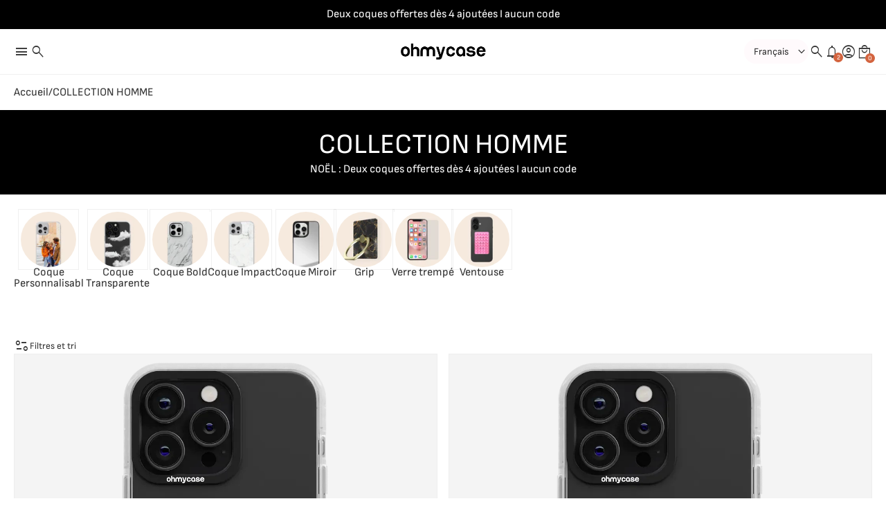

--- FILE ---
content_type: text/html; charset=utf-8
request_url: https://www.ohmycase.com/collections/collection-homme
body_size: 68574
content:
<!doctype html>
<html lang="fr">
  <head>
<meta name="viewport" content="width=device-width, initial-scale=1">

<!-- Hyperspeed:391331 -->
<!-- hs-shared_id:621c1853 -->



<script async crossorigin fetchpriority="high" src="/cdn/shopifycloud/importmap-polyfill/es-modules-shim.2.4.0.js"></script>
<script>window.HS_JS_OVERRIDES = [{"load_method":"ON_ACTION","match":"\/checkouts\/internal\/preloads.js","pages":null,"match_type":"SMART_DEFER_JS","extension_id":null,"file_name":null},{"load_method":"ON_ACTION","match":"shopifycloud\/portable-wallets","pages":null,"match_type":"SMART_DEFER_JS","extension_id":null,"file_name":null},{"load_method":"ON_ACTION","match":"config.gorgias","pages":null,"match_type":"SMART_DEFER_JS","extension_id":null,"file_name":null},{"load_method":"ON_ACTION","match":"connect.facebook.net","pages":null,"match_type":"SMART_DEFER_JS","extension_id":null,"file_name":null},{"load_method":"ON_ACTION","match":"facebook.net","pages":null,"match_type":"SMART_DEFER_JS","extension_id":null,"file_name":null},{"load_method":"ON_ACTION","match":"shopifycloud\/web-pixels-manager","pages":null,"match_type":"SMART_DEFER_JS","extension_id":null,"file_name":null},{"load_method":"ON_ACTION","match":"trekkie.load","pages":null,"match_type":"SMART_DEFER_JS","extension_id":null,"file_name":null},{"load_method":"ON_ACTION","match":"googletagmanager","pages":null,"match_type":"SMART_DEFER_JS","extension_id":null,"file_name":null}];</script>
<script>!function(e,t){if("object"==typeof exports&&"object"==typeof module)module.exports=t();else if("function"==typeof define&&define.amd)define([],t);else{var n=t();for(var s in n)("object"==typeof exports?exports:e)[s]=n[s]}}(self,()=>(()=>{"use strict";const e="hyperscript/defer-load",t="ON_ACTION",n=["window.Station.Apps.Tabs",".replace('no-js', 'js')","onLoadStylesheet()","window.onpageshow","spratlyThemeSettings","lazysizes","window.MinimogSettings","onloadt4relcss","asyncLoad","_bstrLocale","window.PandectesSettings","window.Rivo.common","__engine_loaded"],s=window.HS_JS_OVERRIDES||[];function o(e,t){const o=!e||"string"!=typeof e,r=t&&t.hasAttribute("hs-ignore"),i=t&&t.innerHTML,c=t&&"application/ld+json"===t.getAttribute("type")||i&&n.some(e=>t.innerHTML.includes(e));if(!t&&o||r||c)return null;{const n=s.find(n=>e&&e.includes(n.match)||i&&t.innerHTML.includes(n.match));return n?function(e,t){let n=t;if(e.cdn){n=`https://cdn.hyperspeed.me/script/${t.replace(/^(http:\/\/|https:\/\/|\/\/)/,"")}`}return{load_method:e.load_method||"default",pages:e.pages||null,src:n}}(n,e):null}}window.HS_LOAD_ON_ACTION_SCRIPTS=window.HS_LOAD_ON_ACTION_SCRIPTS||[];const r=document.createElement,i={src:Object.getOwnPropertyDescriptor(HTMLScriptElement.prototype,"src"),type:Object.getOwnPropertyDescriptor(HTMLScriptElement.prototype,"type")},c=HTMLScriptElement.prototype.setAttribute,l=Symbol("hs-setting");function p(t,n,s){s&&window.HS_LOAD_ON_ACTION_SCRIPTS.push([t,n]),t.type=e;const o=function(n){t.getAttribute("type")===e&&n.preventDefault(),t.removeEventListener("beforescriptexecute",o)};t.addEventListener("beforescriptexecute",o)}function d(e){if(!e||!Array.isArray(e))return!0;const t=function(){if(void 0!==window.SHOPIFY_PAGE_TYPE)return window.SHOPIFY_PAGE_TYPE;const e=window.location.pathname;return"/"===e||"/index"===e?"HOME":e.includes("/collections/")?"COLLECTIONS":e.includes("/products/")?"PRODUCT":e.includes("/cart")?"CART":"OTHER"}();return e.includes(t)}return document.createElement=function(...n){if("script"!==n[0].toLowerCase()||window.hsUnblocked)return r.apply(document,n);const s=r.apply(document,n);try{Object.defineProperties(s,{src:{...i.src,set(n){if(this[l])i.src.set.call(this,n);else{this[l]=!0;try{const s=o(n,null),r=s&&s.load_method===t,c=s?s.src:n;r&&i.type.set.call(this,e),i.src.set.call(this,c)}finally{this[l]=!1}}}},type:{...i.type,set(n){if(this[l])return void i.type.set.call(this,n);const r=o(s.src,null),c=r&&r.load_method===t;i.type.set.call(this,c?e:n)}}}),s.setAttribute=function(e,t){if("src"===e||"type"===e){if(this[l])return void i[e].set.call(this,t);this[l]=!0;try{this[e]=t}finally{this[l]=!1}}else c.call(this,e,t)}}catch(e){console.warn("HyperScripts: unable to prevent script execution for script src ",s.src,".\n",'A likely cause would be because you are using a third-party browser extension that monkey patches the "document.createElement" function.')}return s},window.hsScriptObserver=new MutationObserver(n=>{for(let s=0;s<n.length;s++){const{addedNodes:r}=n[s];for(let n=0;n<r.length;n++){const s=r[n];if(1===s.nodeType&&"SCRIPT"===s.tagName){const n=s.type,r=o(s.src,s);if(n===e)p(s,null,d(r&&r.pages));else if(r){const n=d(r.pages),o=s.type===e?null:s.type;switch(r.load_method){case t:p(s,o,n);break;case"DEFER":n||p(s,o,!1)}}}}}}),window.hsScriptObserver.observe(document.documentElement,{childList:!0,subtree:!0}),{}})());</script>


<!-- Third party app optimization -->
<!-- Is an app not updating? Just click Rebuild Cache in Hyperspeed. -->
<!-- Or, stop deferring the app by clicking View Details on App Optimization in your Theme Optimization settings. -->
<script hs-ignore>(function(){var hsUrls=[{"load_method":"ON_ACTION","original_url":"https:\/\/public.9gtb.com\/loader.js?g_cvt_id=3a9c68e5-9674-4003-a036-caa7ced2a2dc\u0026shop=kingkaze.myshopify.com","pages":["HOME","COLLECTIONS","PRODUCT","CART","OTHER"]},{"load_method":"ON_ACTION","original_url":"https:\/\/loox.io\/widget\/4keMxg4e5I\/loox.1653521169729.js?shop=kingkaze.myshopify.com","pages":["HOME","COLLECTIONS","PRODUCT","CART","OTHER"]}];var insertBeforeBackup=Node.prototype.insertBefore;var currentPageType=getPageType();function getPageType(){var currentPage="collection";if(currentPage==='index'){return'HOME';}else if(currentPage==='collection'){return'COLLECTIONS';}else if(currentPage==='product'){return'PRODUCT';}else if(currentPage==='cart'){return'CART';}else{return'OTHER';}}
function isWhitelistedPage(script){return script.pages.includes(currentPageType);}
function getCachedScriptUrl(url){var result=(hsUrls||[]).find(function(el){var compareUrl=el.original_url;if(url.substring(0,6)==="https:"&&el.original_url.substring(0,2)==="//"){compareUrl="https:"+el.original_url;}
return url==compareUrl;});return result;}
function loadScript(scriptInfo){if(isWhitelistedPage(scriptInfo)){var s=document.createElement('script');s.type='text/javascript';s.async=true;s.src=scriptInfo.original_url;var x=document.getElementsByTagName('script')[0];insertBeforeBackup.apply(x.parentNode,[s,x]);}}
var userEvents={touch:["touchmove","touchend"],mouse:["mousemove","click","keydown","scroll"]};function isTouch(){var touchIdentifiers=" -webkit- -moz- -o- -ms- ".split(" ");if("ontouchstart"in window||window.DocumentTouch&&document instanceof DocumentTouch){return true;}
var query=["(",touchIdentifiers.join("touch-enabled),("),"hsterminal",")"].join("");return window.matchMedia(query).matches;}
var actionEvents=isTouch()?userEvents.touch:userEvents.mouse;function loadOnUserAction(){(hsUrls||[]).filter(function(url){return url.load_method==='ON_ACTION';}).forEach(function(scriptInfo){loadScript(scriptInfo)})
actionEvents.forEach(function(userEvent){document.removeEventListener(userEvent,loadOnUserAction);});}
Node.prototype.insertBefore=function(newNode,refNode){if(newNode.type!=="text/javascript"&&newNode.type!=="application/javascript"&&newNode.type!=="application/ecmascript"){return insertBeforeBackup.apply(this,arguments);}
var scriptInfo=getCachedScriptUrl(newNode.src);if(!scriptInfo){return insertBeforeBackup.apply(this,arguments);}
if(isWhitelistedPage(scriptInfo)&&scriptInfo.load_method!=='ON_ACTION'){var s=document.createElement('script');s.type='text/javascript';s.async=true;s.src=scriptInfo.original_url;insertBeforeBackup.apply(this,[s,refNode]);}}
document.addEventListener("DOMContentLoaded",function(){actionEvents.forEach(function(userEvent){document.addEventListener(userEvent,loadOnUserAction);});});})();</script>

<!-- instant.load -->
<script defer src="//www.ohmycase.com/cdn/shop/t/236/assets/hs-instantload.min.js?v=106803949153345037901761659368"></script>

<!-- defer JS until action -->
<script async src="//www.ohmycase.com/cdn/shop/t/236/assets/hs-script-loader.min.js?v=15651996645934531031761659368"></script>

    <meta charset="utf-8">
<meta http-equiv="X-UA-Compatible" content="IE=edge">
<meta name="viewport" content="width=device-width,initial-scale=1">

<meta
  property="og:site_name"
  content="OHMYCASE"
>
<meta
  property="og:url"
  content="https://www.ohmycase.com/collections/collection-homme"
>
<meta
  property="og:title"
  content="COLLECTION HOMME"
>
<meta
  property="og:type"
  content="website"
>
<meta
  property="og:description"
  content="Une qualité premium, un design moderne et élégant, la possibilité de personnaliser votre accessoire de protection et des coques téléphones pour toutes les marques et tous les modèles, voici Ohmycase !"
><meta
  name="twitter:card"
  content="summary_large_image"
>
<meta
  name="twitter:title"
  content="COLLECTION HOMME"
>
<meta
  name="twitter:description"
  content="Une qualité premium, un design moderne et élégant, la possibilité de personnaliser votre accessoire de protection et des coques téléphones pour toutes les marques et tous les modèles, voici Ohmycase !"
>

<title>
  COLLECTION HOMME
 &ndash; OHMYCASE</title>

<link
  rel="canonical"
  href="https://www.ohmycase.com/collections/collection-homme"
>



<link rel="icon" type="image/png" href="//www.ohmycase.com/cdn/shop/files/favicon.png?crop=center&height=32&v=1613789390&width=32"><div id="shopify-section-seo-custom" class="shopify-section">

  <link rel="canonical" href="https://www.ohmycase.com/collections/collection-homme">



</div>









<link rel="preconnect" href="https://fonts.googleapis.com">
<link rel="dns-prefetch" href="https://fonts.googleapis.com">

<link
  rel="stylesheet"
  href="https://fonts.googleapis.com/css2?family=Material+Symbols+Sharp:opsz,wght,FILL,GRAD@20..48,300,0..1,0&icon_names=account_box,account_circle,add,air,alarm,all_inclusive,anchor,apparel,architecture,arrow_back,arrow_downward,arrow_forward,arrow_upward,attach_file,barcode,bolt,bookmark,cake,camping,cancel,celebration,check,check_circle,checkroom,chef_hat,circle,close,cloud,custom,dark_mode,delete,delivery_truck_bolt,delivery_truck_speed,diamond_shine,ecg_heart,eco,edit,encrypted,error,experiment,explore,extention,face,face_2,face_3,face_4,face_5,face_6,favorite,featured_seasonal_and_gifts,forum,garden_cart,genetics,globe,home,info,keyboard_arrow_down,keyboard_arrow_left,keyboard_arrow_right,kid_star,language,lightbulb,local_mall,lock,loyalty,menu,mode_heat,mood,moped_package,music_note,none,notifications,notifications_none,open_in_new,package_2,page_info,pause_circle,person,person_2,person_3,person_4,play_arrow,play_circle,priority,ramen_dining,redeem,remove,report,savings,school,search,sell,send,shopping_bag,shopping_bag_speed,shopping_basket,shopping_cart,shoppingmode,sprint,star,star_half,star_rate,star_rate_half,store,storefront,straighten,support,support_agent,target,verified,visibility,volunteer_activism&display=block"
>



    
    <link href="//www.ohmycase.com/cdn/shop/t/236/assets/reset.css?v=179823384080498764971761659368" rel="stylesheet" type="text/css" media="all" />
    <link href="//www.ohmycase.com/cdn/shop/t/236/assets/base.css?v=81404467531133026721761659368" rel="stylesheet" type="text/css" media="all" />
    <link href="//www.ohmycase.com/cdn/shop/t/236/assets/slider.css?v=178943622819523296641761659368" rel="stylesheet" type="text/css" media="all" />

    
<link
      rel="preconnect"
      href="https://fonts.shopifycdn.com"
      crossorigin
    >
<link
      rel="preload"
      as="font"
      href="//www.ohmycase.com/cdn/fonts/sofia_sans/sofiasans_n4.df6bada4ebcb1ef558ab3f607806b5a6004edfc4.woff2"
      type="font/woff2"
      crossorigin
    ><link
      rel="preload"
      as="font"
      href="//www.ohmycase.com/cdn/fonts/sofia_sans/sofiasans_n4.df6bada4ebcb1ef558ab3f607806b5a6004edfc4.woff2"
      type="font/woff2"
      crossorigin
    ><link
      rel="preload"
      as="font"
      href="//www.ohmycase.com/cdn/fonts/sofia_sans/sofiasans_n4.df6bada4ebcb1ef558ab3f607806b5a6004edfc4.woff2"
      type="font/woff2"
      crossorigin
    >


    <script type="importmap">
  {
    "imports": {
      "@theme/utilities": "https://cdn.hyperspeed.me/script/www.ohmycase.com/cdn/shop/t/236/assets/utilities.js?v=83547579806623248921761659368",
      "@theme/events": "https://cdn.hyperspeed.me/script/www.ohmycase.com/cdn/shop/t/236/assets/events.js?v=32163024303834857721761659368"
    }
  }
</script>

<link rel="modulepreload" fetchpriority="low" href="https://cdn.hyperspeed.me/script/www.ohmycase.com/cdn/shop/t/236/assets/utilities.js?v=83547579806623248921761659368">
<link rel="modulepreload" fetchpriority="low" href="https://cdn.hyperspeed.me/script/www.ohmycase.com/cdn/shop/t/236/assets/events.js?v=32163024303834857721761659368">

<script type="module" src="//www.ohmycase.com/cdn/shop/t/236/assets/header.js?v=5116742263140273021761659367"></script>
<script type="module" src="//www.ohmycase.com/cdn/shop/t/236/assets/splide.js?v=143996996807152637321761659368"></script>
<script type="module" src="//www.ohmycase.com/cdn/shop/t/236/assets/slider.js?v=90293137596770837901761659368"></script>



<script type="module" fetchpriority="low" src="//www.ohmycase.com/cdn/shop/t/236/assets/toast-notification.js?v=96373456624127946271761659367"></script>
<script type="module" fetchpriority="low" src="//www.ohmycase.com/cdn/shop/t/236/assets/accordion.js?v=164214674226593356811761659368"></script>
<script type="module" fetchpriority="low" src="//www.ohmycase.com/cdn/shop/t/236/assets/quantity-selector.js?v=17195247431242784881761659367"></script>
<script type="module" fetchpriority="low" src="//www.ohmycase.com/cdn/shop/t/236/assets/dropdown.js?v=140674005174480199671761659367"></script>
<script type="module" fetchpriority="low" src="//www.ohmycase.com/cdn/shop/t/236/assets/popup.js?v=64193087766517789541761659367"></script>

<script>
  const Theme = {
    routes: {
      root: '/',
      cart_add_url: '/cart/add.js',
      cart_change_url: '/cart/change',
      cart_update_url: '/cart/update',
      cart_url: '/cart',
      predictive_search_url: '/search/suggest',
      search_url: '/search',
    },
    template: {
      name: 'collection',
    },
    translations: {
      addToCartNotificationMessage: 'Produit ajouté au panier',
      consoleLogFullstack: 'Cette boutique est propulsée par le Thème Fullstack.',
      consoleLogFullstackUrl: 'Visitez https://www.themefullstack.com pour en savoir plus.',
      addToWishlistNotificationMessage: 'Produit ajouté à la liste de souhaits',
      removeFromWishlistNotificationMessage: 'Produit retiré de la liste de souhaits',
    },
    moneyFormat: '{{amount_with_comma_separator}}€',
    currency: 'EUR',
    domain: 'kingkaze.myshopify.com',
  };
</script>

<script>
  console.log(Theme.translations.consoleLogFullstack);
  console.log(Theme.translations.consoleLogFullstackUrl);
</script>

    

<style data-shopify>
  /* Polices */
  
    /* Polices Shopify */
    @font-face {
  font-family: "Sofia Sans";
  font-weight: 400;
  font-style: normal;
  font-display: swap;
  src: url("//www.ohmycase.com/cdn/fonts/sofia_sans/sofiasans_n4.df6bada4ebcb1ef558ab3f607806b5a6004edfc4.woff2") format("woff2"),
       url("//www.ohmycase.com/cdn/fonts/sofia_sans/sofiasans_n4.776a81487362328895867665d1b60f8c6a123816.woff") format("woff");
}

    @font-face {
  font-family: "Sofia Sans";
  font-weight: 700;
  font-style: normal;
  font-display: swap;
  src: url("//www.ohmycase.com/cdn/fonts/sofia_sans/sofiasans_n7.c0d0572dd2187bbd943c2b38f47443434e22bb03.woff2") format("woff2"),
       url("//www.ohmycase.com/cdn/fonts/sofia_sans/sofiasans_n7.77026f089db963a2bbe2f9d0cf43d2d573b09692.woff") format("woff");
}

    @font-face {
  font-family: "Sofia Sans";
  font-weight: 400;
  font-style: italic;
  font-display: swap;
  src: url("//www.ohmycase.com/cdn/fonts/sofia_sans/sofiasans_i4.583f6fef9aeab6d3845922c059b996fb816981ec.woff2") format("woff2"),
       url("//www.ohmycase.com/cdn/fonts/sofia_sans/sofiasans_i4.998092842b51077641b394931f616c06f04e1a0a.woff") format("woff");
}

    @font-face {
  font-family: "Sofia Sans";
  font-weight: 700;
  font-style: italic;
  font-display: swap;
  src: url("//www.ohmycase.com/cdn/fonts/sofia_sans/sofiasans_i7.e62d4485fa1b50f534058725c0feccd86a39b76d.woff2") format("woff2"),
       url("//www.ohmycase.com/cdn/fonts/sofia_sans/sofiasans_i7.282d7262d09fd53f4694d7d99bbeb2e895e71d44.woff") format("woff");
}

    @font-face {
  font-family: "Sofia Sans";
  font-weight: 400;
  font-style: normal;
  font-display: swap;
  src: url("//www.ohmycase.com/cdn/fonts/sofia_sans/sofiasans_n4.df6bada4ebcb1ef558ab3f607806b5a6004edfc4.woff2") format("woff2"),
       url("//www.ohmycase.com/cdn/fonts/sofia_sans/sofiasans_n4.776a81487362328895867665d1b60f8c6a123816.woff") format("woff");
}

    @font-face {
  font-family: "Sofia Sans";
  font-weight: 700;
  font-style: normal;
  font-display: swap;
  src: url("//www.ohmycase.com/cdn/fonts/sofia_sans/sofiasans_n7.c0d0572dd2187bbd943c2b38f47443434e22bb03.woff2") format("woff2"),
       url("//www.ohmycase.com/cdn/fonts/sofia_sans/sofiasans_n7.77026f089db963a2bbe2f9d0cf43d2d573b09692.woff") format("woff");
}

    @font-face {
  font-family: "Sofia Sans";
  font-weight: 400;
  font-style: italic;
  font-display: swap;
  src: url("//www.ohmycase.com/cdn/fonts/sofia_sans/sofiasans_i4.583f6fef9aeab6d3845922c059b996fb816981ec.woff2") format("woff2"),
       url("//www.ohmycase.com/cdn/fonts/sofia_sans/sofiasans_i4.998092842b51077641b394931f616c06f04e1a0a.woff") format("woff");
}

    @font-face {
  font-family: "Sofia Sans";
  font-weight: 700;
  font-style: italic;
  font-display: swap;
  src: url("//www.ohmycase.com/cdn/fonts/sofia_sans/sofiasans_i7.e62d4485fa1b50f534058725c0feccd86a39b76d.woff2") format("woff2"),
       url("//www.ohmycase.com/cdn/fonts/sofia_sans/sofiasans_i7.282d7262d09fd53f4694d7d99bbeb2e895e71d44.woff") format("woff");
}


    @font-face {
  font-family: "Sofia Sans";
  font-weight: 400;
  font-style: normal;
  font-display: swap;
  src: url("//www.ohmycase.com/cdn/fonts/sofia_sans/sofiasans_n4.df6bada4ebcb1ef558ab3f607806b5a6004edfc4.woff2") format("woff2"),
       url("//www.ohmycase.com/cdn/fonts/sofia_sans/sofiasans_n4.776a81487362328895867665d1b60f8c6a123816.woff") format("woff");
}

    @font-face {
  font-family: "Sofia Sans";
  font-weight: 700;
  font-style: normal;
  font-display: swap;
  src: url("//www.ohmycase.com/cdn/fonts/sofia_sans/sofiasans_n7.c0d0572dd2187bbd943c2b38f47443434e22bb03.woff2") format("woff2"),
       url("//www.ohmycase.com/cdn/fonts/sofia_sans/sofiasans_n7.77026f089db963a2bbe2f9d0cf43d2d573b09692.woff") format("woff");
}

    @font-face {
  font-family: "Sofia Sans";
  font-weight: 400;
  font-style: italic;
  font-display: swap;
  src: url("//www.ohmycase.com/cdn/fonts/sofia_sans/sofiasans_i4.583f6fef9aeab6d3845922c059b996fb816981ec.woff2") format("woff2"),
       url("//www.ohmycase.com/cdn/fonts/sofia_sans/sofiasans_i4.998092842b51077641b394931f616c06f04e1a0a.woff") format("woff");
}

    @font-face {
  font-family: "Sofia Sans";
  font-weight: 700;
  font-style: italic;
  font-display: swap;
  src: url("//www.ohmycase.com/cdn/fonts/sofia_sans/sofiasans_i7.e62d4485fa1b50f534058725c0feccd86a39b76d.woff2") format("woff2"),
       url("//www.ohmycase.com/cdn/fonts/sofia_sans/sofiasans_i7.282d7262d09fd53f4694d7d99bbeb2e895e71d44.woff") format("woff");
}

  

    :root {
      /* Polices */
      
        /* Polices Shopify */
        --font-heading--family: "Sofia Sans", sans-serif;
        --font-heading--style: normal;
        --font-heading--weight: 400;

        --font-subheading--family: "Sofia Sans", sans-serif;
        --font-subheading--style: normal;
        --font-subheading--weight: 400;

        --font-body--family: "Sofia Sans", sans-serif;
        --font-body--style: normal;
        --font-body--weight: 400;
      

      /* Typographies */
      --font-h1--family: var(--font-heading--family);
      --font-h1--style: var(--font-heading--style);
      --font-h1--weight: var(--font-heading--weight);
      --font-h1--size: 4.5rem;
      --font-h1--line-height: var(--line-height--heading-normal);
      --font-h1--letter-spacing: var(--letter-spacing--heading-normal);
      --font-h1--case: none;

      --font-h2--family: var(--font-heading--family);
      --font-h2--style: var(--font-heading--style);
      --font-h2--weight: var(--font-heading--weight);
      --font-h2--size: 2.5rem;
      --font-h2--line-height: var(--line-height--heading-normal);
      --font-h2--letter-spacing: var(--letter-spacing--heading-normal);
      --font-h2--case: none;

      --font-h3--family: var(--font-heading--family);
      --font-h3--style: var(--font-heading--style);
      --font-h3--weight: var(--font-heading--weight);
      --font-h3--size: 2.0rem;
      --font-h3--line-height: var(--line-height--heading-normal);
      --font-h3--letter-spacing: var(--letter-spacing--heading-normal);
      --font-h3--case: none;

      
      --font-h4--family: var(--font-subheading--family);
      --font-h4--style: var(--font-subheading--style);
      --font-h4--weight: var(--font-subheading--weight);
      
      --font-h4--size: 1.5rem;
      --font-h4--line-height: var(--line-height--heading-normal);
      --font-h4--letter-spacing: var(--letter-spacing--heading-normal);
      --font-h4--case: none;

      
      --font-h5--family: var(--font-subheading--family);
      --font-h5--style: var(--font-subheading--style);
      --font-h5--weight: var(--font-subheading--weight);
      
      --font-h5--size: 1.25rem;
      --font-h5--line-height: var(--line-height--heading-normal);
      --font-h5--letter-spacing: var(--letter-spacing--heading-normal);
      --font-h5--case: none;

      
      --font-h6--family: var(--font-subheading--family);
      --font-h6--style: var(--font-subheading--style);
      --font-h6--weight: var(--font-subheading--weight);
      
      --font-h6--size: 1.125rem;
      --font-h6--line-height: var(--line-height--heading-normal);
      --font-h6--letter-spacing: var(--letter-spacing--heading-normal);
      --font-h6--case: none;

      --font-body--size-small: 0.90625rem;
      --font-body--size: 1.0rem;
      --font-body--size-emphasized: 1.0625rem;
      --font-body--line-height: var(--line-height--body-normal);
      --font-body--letter-spacing: var(--letter-spacing--body-normal);

      @media (width < 750px) {
        --font-h1--size: 3.0rem;
        --font-h2--size: 2.0rem;
        --font-h3--size: 1.5rem;
        --font-h4--size: 1.25rem;
        --font-h5--size: 1.125rem;
        --font-h6--size: 1.0rem;
      }

      /* Général */
      --small-multiplier: 0.7; /* utile recalculter la taille et l'arrondi des composants version petits (*--small)*/
      --big-multiplier: 1.5; /* utile recalculter la taille et l'arrondi des composants version grands (*--big) */
      --backdrop-opacity: 0.25;

      /* Mise en page */
      --page-width: 1300px;
      --page-margin-desktop: 40px;
      --page-margin-mobile: 20px;

      /* Arrondis */
      
        --inputs-border-radius: 30px;
        --checkbox-border-radius: 6px;
        --badge-border-radius: 30px;
        --button-border-radius: 30px;
        --card-border-radius: 26px;
      

      /* Cartes */
      
        --card-padding: 20px;
      

      /* Icônes */
      --icon-weight: 300;
      --icon-fill: 0;
      --icon-grade: 0;
      
        --icon-size: 23;
      

      /* Boutons */
      
        --button-font-size: 1.0rem;
      

      
        --button-letter-spacing: 0.025rem;
      

      --button-padding-vertical: 10px;
      --button-padding-horizontal: 20px;

      --button-primary-border-width: 0px;
      --button-primary-font-weight: 400;
      --button-primary-text-transform: default;

      --button-secondary-border-width: 1px;
      --button-secondary-font-weight: 400;
      --button-secondary-text-transform: default;

      /* Badges */
      --badge-letter-spacing: 0.05rem;
      --badge-padding-vertical: 10px;
      --badge-padding-horizontal: 20px;
      --badge-font-weight: 400;
      --badge-text-transform: default;

      --badge-primary-border-width: 0px;
      --badge-secondary-border-width: 1px;

      /* Letter-spacing */
      --letter-spacing--heading-tight: -0.03em;
      --letter-spacing--heading-normal: 0;
      --letter-spacing--heading-loose: 0.03em;

      --letter-spacing--body-tight: -0.03em;
      --letter-spacing--body-normal: 0;
      --letter-spacing--body-loose: 0.03em;

      /* Line height */
      --line-height--heading-tight: 1.15;
      --line-height--heading-normal: 1.25;
      --line-height--heading-loose: 1.35;

      --line-height--body-tight: 1.2;
      --line-height--body-normal: 1.4;
      --line-height--body-loose: 1.6;

      /* Animations */
      --animation-speed: 0.25s;
      --animation-speed-medium: 0.15s;
      --animation-speed-fast: 0.1s;

      --animation-easing: ease-in-out;
      --animation-link-hover: opacity var(--animation-speed-medium) var(--animation-easing);
      --opacity-link-hover: 0.75;

      /* Bordures */
      --container-border-thickness: 1px;
      --separator-border-thickness: 0.5px;

      /* Marges */
      --margin-xs: 0.33rem;
      --margin-sm: 0.5rem;
      --margin-md: 1rem;
      --margin-lg: 1.5rem;
      --margin-xl: 3rem;
      --margin-xxl: 5rem;

      /* Marges internes */
      --padding-xxs: 0.33rem;
      --padding-xs: 0.5rem;
      --padding-sm: 0.75rem;
      --padding-md: 1rem;
      --padding-lg: 2.5rem;
      --padding-xl: 4rem;
      --padding-xxl: 6rem;

       /* Gaps */
      --gap-xxs: 0.25rem;
      --gap-xs: 0.33rem;
      --gap-sm: 0.5rem;
      --gap-md: 1rem;
      --gap-lg: 2rem;
      --gap-xl: 3rem;

      /* Tous les champs */
      --inputs-min-height: 50px;
      --inputs-min-width: 120px;
      --inputs-font-size: 0.875rem;
      --inputs-border-width: 1px;
      --inputs-padding: 14px;

      /* Boutons de variantes */
      --variant-button-min-height: 40px;
      --variant-button-min-width: 80px;
      --variant-button-font-size: 0.875rem;
      --variant-button-border-width: 1px;
      --variant-button-padding-vertical: 10px;
      --variant-button-padding-horizontal: 20px;

      /* Onglets */
      --tab-button-min-height: 30px;
      --tab-button-min-width: 70px;
      --tab-button-font-size: 0.875rem;
      --tab-button-border-width: 1px;
      --tab-button-padding-vertical: 10px;
      --tab-button-padding-horizontal: 15px;

      /* Cases à cocher */
      --checkbox-size: 20px;

      /* Pastilles de couleur */
      --swatches-small-outline-offset: 1px;
      --swatches-outline-offset: 2px;
      --swatches-big-outline-offset: 3px;
      --swatches-size: 30px;

      /* Popup */
      --modal-shadow: 0px 4px 20px rgb(from var(--color-shadow) r g b / 15%);
      --modal-width: 42rem;
      --modal-max-height: 65dvh;

      /* Notifications Toast */
      --toast-notification-icon-size: 24px;
      --toast-notification-min-width: 300px;
      --toast-notification-z-index: 10001;
      --toast-notification-background-color--error: #f9e7e7;
      --toast-notification-color--error: #9f3a38;
      --toast-notification-background-color--success: #f0f9eb;
      --toast-notification-color--success: #2d6a4f;
      --toast-notification-background-color--warning: #fff4e5;
      --toast-notification-color--warning: #7f5a1e;
      --toast-notification-background-color--info: #e6f7ff;
      --toast-notification-color--info: #1890ff;
      --toast-notification-transition-duration: 500ms;
    }
</style>

    <style data-shopify>
  
    
      :root,
    
    .color-scheme-1 {
        --color-background: rgba(255 255 255 / 1.0);
        --color-foreground: rgba(51 51 51 / 1.0);
        --color-foreground-heading: rgba(17 24 39 / 1.0);
        --color-primary: rgba(211 100 63 / 1.0);
        --color-primary-hover: rgba();
        --color-border: rgba(0 0 0 / 0.06);
        --color-shadow: rgba(0 0 0 / 0.12);

        --color-primary-button-text: rgba(255 255 255 / 1.0);
        --color-primary-button-background: rgba(245 234 223 / 1.0);
        --color-primary-button-border: rgba(245 234 223 / 1.0);

        --color-secondary-button-text: rgba(17 24 39 / 1.0);
        --color-secondary-button-background: rgba(255 255 255 / 1.0);
        --color-secondary-button-border: rgba(211 100 63 / 1.0);

        --color-primary-badge-text: rgba(255 255 255 / 1.0);
        --color-primary-badge-background: rgba(245 234 223 / 1.0);
        --color-primary-badge-border: rgba(245 234 223 / 1.0);

        --color-secondary-badge-text: rgba(17 24 39 / 1.0);
        --color-secondary-badge-background: rgba(255 255 255 / 1.0);
        --color-secondary-badge-border: rgba(0 0 0 / 0.11);

        --color-input-text: rgba(51 51 51 / 1.0);
        --color-input-border: rgba(17 17 17 / 0.1);
        --color-input-border-low-opacity: rgba(17 17 17/ 0.08);
        --color-input-background: rgba(255 255 252 / 1.0);
        --color-input-hover-background: rgba(0 0 0 / 0.03);

        --color-variant-background: rgba(255 255 255 / 1.0);
        --color-variant-border: rgba(0 0 0 / 0.13);
        --color-variant-text: rgba(17 24 39 / 1.0);

        --color-selected-variant-background: rgba(245 234 223 / 1.0);
        --color-selected-variant-border: rgba(245 234 223 / 1.0);
        --color-selected-variant-text: rgba(255 255 255 / 1.0);

        --color-tab-background: rgba(255 255 255 / 1.0);
        --color-tab-border: rgba(230 230 230 / 1.0);
        --color-tab-text: rgba(17 24 39 / 1.0);

        --color-selected-tab-background: rgba(255 255 255 / 1.0);
        --color-selected-tab-border: rgba(0 0 0 / 1.0);
        --color-selected-tab-text: rgba(0 0 0 / 1.0);

        --color-stars-icons: rgba(245 234 223 / 1.0);

        --font-h1--color: var(--color-foreground-heading);
        --font-h2--color: var(--color-foreground-heading);
        --font-h3--color: var(--color-foreground-heading);
        --font-h4--color: var(--color-foreground-heading);
        --font-h5--color: var(--color-foreground-heading);
        --font-h6--color: var(--color-foreground-heading);

        --color-success: rgba(25, 135, 84, 1);
        --color-error: rgba(239, 68, 68, 1);
      }
  
    
    .color-scheme-2 {
        --color-background: rgba(255 255 255 / 1.0);
        --color-foreground: rgba(51 51 51 / 1.0);
        --color-foreground-heading: rgba(17 24 39 / 1.0);
        --color-primary: rgba(211 100 63 / 1.0);
        --color-primary-hover: rgba();
        --color-border: rgba(0 0 0 / 0.06);
        --color-shadow: rgba(0 0 0 / 0.12);

        --color-primary-button-text: rgba(255 255 255 / 1.0);
        --color-primary-button-background: rgba(211 100 63 / 1.0);
        --color-primary-button-border: rgba(211 100 63 / 1.0);

        --color-secondary-button-text: rgba(211 100 63 / 1.0);
        --color-secondary-button-background: rgba(255 255 255 / 1.0);
        --color-secondary-button-border: rgba(211 100 63 / 1.0);

        --color-primary-badge-text: rgba(255 255 255 / 1.0);
        --color-primary-badge-background: rgba(211 100 63 / 1.0);
        --color-primary-badge-border: rgba(245 234 223 / 1.0);

        --color-secondary-badge-text: rgba(17 24 39 / 1.0);
        --color-secondary-badge-background: rgba(255 255 255 / 1.0);
        --color-secondary-badge-border: rgba(0 0 0 / 0.11);

        --color-input-text: rgba(51 51 51 / 1.0);
        --color-input-border: rgba(17 17 17 / 0.1);
        --color-input-border-low-opacity: rgba(17 17 17/ 0.08);
        --color-input-background: rgba(255 250 252 / 1.0);
        --color-input-hover-background: rgba(0 0 0 / 0.03);

        --color-variant-background: rgba(255 255 255 / 1.0);
        --color-variant-border: rgba(0 0 0 / 0.13);
        --color-variant-text: rgba(17 24 39 / 1.0);

        --color-selected-variant-background: rgba(211 100 63 / 1.0);
        --color-selected-variant-border: rgba(211 100 63 / 1.0);
        --color-selected-variant-text: rgba(255 255 255 / 1.0);

        --color-tab-background: rgba(255 255 255 / 1.0);
        --color-tab-border: rgba(230 230 230 / 1.0);
        --color-tab-text: rgba(17 24 39 / 1.0);

        --color-selected-tab-background: rgba(255 255 255 / 1.0);
        --color-selected-tab-border: rgba(0 0 0 / 1.0);
        --color-selected-tab-text: rgba(0 0 0 / 1.0);

        --color-stars-icons: rgba(211 100 63 / 1.0);

        --font-h1--color: var(--color-foreground-heading);
        --font-h2--color: var(--color-foreground-heading);
        --font-h3--color: var(--color-foreground-heading);
        --font-h4--color: var(--color-foreground-heading);
        --font-h5--color: var(--color-foreground-heading);
        --font-h6--color: var(--color-foreground-heading);

        --color-success: rgba(25, 135, 84, 1);
        --color-error: rgba(239, 68, 68, 1);
      }
  
    
    .color-scheme-3 {
        --color-background: rgba(245 234 223 / 1.0);
        --color-foreground: rgba(0 0 0 / 1.0);
        --color-foreground-heading: rgba(0 0 0 / 1.0);
        --color-primary: rgba(255 255 255 / 1.0);
        --color-primary-hover: rgba();
        --color-border: rgba(255 255 255 / 0.44);
        --color-shadow: rgba(255 255 255 / 0.81);

        --color-primary-button-text: rgba(255 255 255 / 1.0);
        --color-primary-button-background: rgba(211 100 63 / 1.0);
        --color-primary-button-border: rgba(255 255 255 / 1.0);

        --color-secondary-button-text: rgba(255 255 255 / 1.0);
        --color-secondary-button-background: rgba(211 100 63 / 1.0);
        --color-secondary-button-border: rgba(255 255 255 / 1.0);

        --color-primary-badge-text: rgba(0 0 0 / 1.0);
        --color-primary-badge-background: rgba(245 234 223 / 1.0);
        --color-primary-badge-border: rgba(255 255 255 / 1.0);

        --color-secondary-badge-text: rgba(0 0 0 / 1.0);
        --color-secondary-badge-background: rgba(211 100 63 / 1.0);
        --color-secondary-badge-border: rgba(255 255 255 / 1.0);

        --color-input-text: rgba(255 255 255 / 1.0);
        --color-input-border: rgba(255 255 255 / 1.0);
        --color-input-border-low-opacity: rgba(255 255 255/ 0.08);
        --color-input-background: rgba(245 234 223 / 1.0);
        --color-input-hover-background: rgba(0 0 0 / 1.0);

        --color-variant-background: rgba(0 0 0 / 1.0);
        --color-variant-border: rgba(255 255 255 / 1.0);
        --color-variant-text: rgba(255 255 255 / 1.0);

        --color-selected-variant-background: rgba(255 255 255 / 1.0);
        --color-selected-variant-border: rgba(255 255 255 / 1.0);
        --color-selected-variant-text: rgba(0 0 0 / 1.0);

        --color-tab-background: rgba(0 0 0 / 1.0);
        --color-tab-border: rgba(255 255 255 / 1.0);
        --color-tab-text: rgba(255 255 255 / 1.0);

        --color-selected-tab-background: rgba(255 255 255 / 1.0);
        --color-selected-tab-border: rgba(255 255 255 / 1.0);
        --color-selected-tab-text: rgba(0 0 0 / 1.0);

        --color-stars-icons: rgba(255 255 255 / 1.0);

        --font-h1--color: var(--color-foreground-heading);
        --font-h2--color: var(--color-foreground-heading);
        --font-h3--color: var(--color-foreground-heading);
        --font-h4--color: var(--color-foreground-heading);
        --font-h5--color: var(--color-foreground-heading);
        --font-h6--color: var(--color-foreground-heading);

        --color-success: rgba(25, 135, 84, 1);
        --color-error: rgba(239, 68, 68, 1);
      }
  
    
    .color-scheme-78ca0b03-b66d-4000-b704-14671cb27320 {
        --color-background: rgba(0 0 0 / 1.0);
        --color-foreground: rgba(255 255 255 / 1.0);
        --color-foreground-heading: rgba(255 255 255 / 1.0);
        --color-primary: rgba(255 255 255 / 1.0);
        --color-primary-hover: rgba();
        --color-border: rgba(0 0 0 / 0.06);
        --color-shadow: rgba(0 0 0 / 1.0);

        --color-primary-button-text: rgba(0 0 0 / 1.0);
        --color-primary-button-background: rgba(255 255 255 / 1.0);
        --color-primary-button-border: rgba(255 255 255 / 1.0);

        --color-secondary-button-text: rgba(255 255 255 / 1.0);
        --color-secondary-button-background: rgba(211 100 63 / 1.0);
        --color-secondary-button-border: rgba(255 255 255 / 1.0);

        --color-primary-badge-text: rgba(255 255 255 / 1.0);
        --color-primary-badge-background: rgba(0 0 0 / 1.0);
        --color-primary-badge-border: rgba(0 0 0 / 1.0);

        --color-secondary-badge-text: rgba(0 0 0 / 1.0);
        --color-secondary-badge-background: rgba(255 255 255 / 1.0);
        --color-secondary-badge-border: rgba(0 0 0 / 0.11);

        --color-input-text: rgba(255 255 255 / 1.0);
        --color-input-border: rgba(255 255 255 / 1.0);
        --color-input-border-low-opacity: rgba(255 255 255/ 0.08);
        --color-input-background: rgba(50 80 95 / 1.0);
        --color-input-hover-background: rgba(0 0 0 / 0.01);

        --color-variant-background: rgba(255 255 255 / 1.0);
        --color-variant-border: rgba(0 0 0 / 0.13);
        --color-variant-text: rgba(0 0 0 / 1.0);

        --color-selected-variant-background: rgba(0 0 0 / 1.0);
        --color-selected-variant-border: rgba(0 0 0 / 1.0);
        --color-selected-variant-text: rgba(255 255 255 / 1.0);

        --color-tab-background: rgba(255 255 255 / 1.0);
        --color-tab-border: rgba(230 230 230 / 1.0);
        --color-tab-text: rgba(0 0 0 / 1.0);

        --color-selected-tab-background: rgba(255 255 255 / 1.0);
        --color-selected-tab-border: rgba(0 0 0 / 1.0);
        --color-selected-tab-text: rgba(0 0 0 / 1.0);

        --color-stars-icons: rgba(0 0 0 / 1.0);

        --font-h1--color: var(--color-foreground-heading);
        --font-h2--color: var(--color-foreground-heading);
        --font-h3--color: var(--color-foreground-heading);
        --font-h4--color: var(--color-foreground-heading);
        --font-h5--color: var(--color-foreground-heading);
        --font-h6--color: var(--color-foreground-heading);

        --color-success: rgba(25, 135, 84, 1);
        --color-error: rgba(239, 68, 68, 1);
      }
  
    
    .color-scheme-41e86a1b-9885-4627-9238-4da9938a63a5 {
        --color-background: rgba(255 255 255 / 1.0);
        --color-foreground: rgba(17 24 39 / 1.0);
        --color-foreground-heading: rgba(17 24 39 / 1.0);
        --color-primary: rgba(17 24 39 / 1.0);
        --color-primary-hover: rgba();
        --color-border: rgba(0 0 0 / 0.06);
        --color-shadow: rgba(17 24 39 / 1.0);

        --color-primary-button-text: rgba(255 255 255 / 1.0);
        --color-primary-button-background: rgba(0 0 0 / 1.0);
        --color-primary-button-border: rgba(0 0 0 / 1.0);

        --color-secondary-button-text: rgba(70 100 115 / 1.0);
        --color-secondary-button-background: rgba(255 255 255 / 1.0);
        --color-secondary-button-border: rgba(70 100 115 / 1.0);

        --color-primary-badge-text: rgba(255 255 255 / 1.0);
        --color-primary-badge-background: rgba(0 0 0 / 1.0);
        --color-primary-badge-border: rgba(0 0 0 / 1.0);

        --color-secondary-badge-text: rgba(70 100 115 / 1.0);
        --color-secondary-badge-background: rgba(255 255 255 / 1.0);
        --color-secondary-badge-border: rgba(70 100 115 / 1.0);

        --color-input-text: rgba(70 100 115 / 1.0);
        --color-input-border: rgba(70 100 115 / 1.0);
        --color-input-border-low-opacity: rgba(70 100 115/ 0.08);
        --color-input-background: rgba(255 255 255 / 0.78);
        --color-input-hover-background: rgba(0 0 0 / 0.01);

        --color-variant-background: rgba(255 255 255 / 1.0);
        --color-variant-border: rgba(0 0 0 / 0.13);
        --color-variant-text: rgba(0 0 0 / 1.0);

        --color-selected-variant-background: rgba(0 0 0 / 1.0);
        --color-selected-variant-border: rgba(0 0 0 / 1.0);
        --color-selected-variant-text: rgba(255 255 255 / 1.0);

        --color-tab-background: rgba(255 255 255 / 1.0);
        --color-tab-border: rgba(230 230 230 / 1.0);
        --color-tab-text: rgba(0 0 0 / 1.0);

        --color-selected-tab-background: rgba(255 255 255 / 1.0);
        --color-selected-tab-border: rgba(0 0 0 / 1.0);
        --color-selected-tab-text: rgba(0 0 0 / 1.0);

        --color-stars-icons: rgba(0 0 0 / 1.0);

        --font-h1--color: var(--color-foreground-heading);
        --font-h2--color: var(--color-foreground-heading);
        --font-h3--color: var(--color-foreground-heading);
        --font-h4--color: var(--color-foreground-heading);
        --font-h5--color: var(--color-foreground-heading);
        --font-h6--color: var(--color-foreground-heading);

        --color-success: rgba(25, 135, 84, 1);
        --color-error: rgba(239, 68, 68, 1);
      }
  
    
    .color-scheme-1a0c7caf-1ffd-4447-b92a-78d0d4778a7d {
        --color-background: rgba(255 255 255 / 1.0);
        --color-foreground: rgba(255 255 255 / 1.0);
        --color-foreground-heading: rgba(255 255 255 / 1.0);
        --color-primary: rgba(0 0 0 / 0.81);
        --color-primary-hover: rgba();
        --color-border: rgba(0 0 0 / 0.06);
        --color-shadow: rgba(0 0 0 / 1.0);

        --color-primary-button-text: rgba(168 153 138 / 1.0);
        --color-primary-button-background: rgba(255 255 255 / 1.0);
        --color-primary-button-border: rgba(168 153 138 / 1.0);

        --color-secondary-button-text: rgba(0 0 0 / 1.0);
        --color-secondary-button-background: rgba(255 255 255 / 1.0);
        --color-secondary-button-border: rgba(0 0 0 / 1.0);

        --color-primary-badge-text: rgba(255 255 255 / 1.0);
        --color-primary-badge-background: rgba(0 0 0 / 1.0);
        --color-primary-badge-border: rgba(0 0 0 / 1.0);

        --color-secondary-badge-text: rgba(0 0 0 / 1.0);
        --color-secondary-badge-background: rgba(255 255 255 / 1.0);
        --color-secondary-badge-border: rgba(0 0 0 / 0.11);

        --color-input-text: rgba(51 51 51 / 1.0);
        --color-input-border: rgba(17 17 17 / 1.0);
        --color-input-border-low-opacity: rgba(17 17 17/ 0.08);
        --color-input-background: rgba(255 255 255 / 0.78);
        --color-input-hover-background: rgba(0 0 0 / 0.01);

        --color-variant-background: rgba(255 255 255 / 1.0);
        --color-variant-border: rgba(0 0 0 / 0.13);
        --color-variant-text: rgba(0 0 0 / 1.0);

        --color-selected-variant-background: rgba(0 0 0 / 1.0);
        --color-selected-variant-border: rgba(0 0 0 / 1.0);
        --color-selected-variant-text: rgba(255 255 255 / 1.0);

        --color-tab-background: rgba(255 255 255 / 1.0);
        --color-tab-border: rgba(230 230 230 / 1.0);
        --color-tab-text: rgba(0 0 0 / 1.0);

        --color-selected-tab-background: rgba(255 255 255 / 1.0);
        --color-selected-tab-border: rgba(0 0 0 / 1.0);
        --color-selected-tab-text: rgba(0 0 0 / 1.0);

        --color-stars-icons: rgba(0 0 0 / 1.0);

        --font-h1--color: var(--color-foreground-heading);
        --font-h2--color: var(--color-foreground-heading);
        --font-h3--color: var(--color-foreground-heading);
        --font-h4--color: var(--color-foreground-heading);
        --font-h5--color: var(--color-foreground-heading);
        --font-h6--color: var(--color-foreground-heading);

        --color-success: rgba(25, 135, 84, 1);
        --color-error: rgba(239, 68, 68, 1);
      }
  
    
    .color-scheme-96a7bfa8-2f93-47c0-81da-adb8b9123f6f {
        --color-background: rgba(255 255 255 / 1.0);
        --color-foreground: rgba(141 141 141 / 1.0);
        --color-foreground-heading: rgba(0 0 0 / 1.0);
        --color-primary: rgba(0 0 0 / 0.81);
        --color-primary-hover: rgba();
        --color-border: rgba(0 0 0 / 0.06);
        --color-shadow: rgba(0 0 0 / 1.0);

        --color-primary-button-text: rgba(255 255 255 / 1.0);
        --color-primary-button-background: rgba(50 80 95 / 1.0);
        --color-primary-button-border: rgba(0 0 0 / 1.0);

        --color-secondary-button-text: rgba(0 0 0 / 1.0);
        --color-secondary-button-background: rgba(255 255 255 / 1.0);
        --color-secondary-button-border: rgba(0 0 0 / 1.0);

        --color-primary-badge-text: rgba(255 255 255 / 1.0);
        --color-primary-badge-background: rgba(0 0 0 / 1.0);
        --color-primary-badge-border: rgba(0 0 0 / 1.0);

        --color-secondary-badge-text: rgba(0 0 0 / 1.0);
        --color-secondary-badge-background: rgba(255 255 255 / 1.0);
        --color-secondary-badge-border: rgba(0 0 0 / 0.11);

        --color-input-text: rgba(51 51 51 / 1.0);
        --color-input-border: rgba(17 17 17 / 1.0);
        --color-input-border-low-opacity: rgba(17 17 17/ 0.08);
        --color-input-background: rgba(255 255 255 / 0.78);
        --color-input-hover-background: rgba(0 0 0 / 0.01);

        --color-variant-background: rgba(255 255 255 / 1.0);
        --color-variant-border: rgba(0 0 0 / 0.13);
        --color-variant-text: rgba(0 0 0 / 1.0);

        --color-selected-variant-background: rgba(0 0 0 / 1.0);
        --color-selected-variant-border: rgba(0 0 0 / 1.0);
        --color-selected-variant-text: rgba(255 255 255 / 1.0);

        --color-tab-background: rgba(255 255 255 / 1.0);
        --color-tab-border: rgba(230 230 230 / 1.0);
        --color-tab-text: rgba(0 0 0 / 1.0);

        --color-selected-tab-background: rgba(255 255 255 / 1.0);
        --color-selected-tab-border: rgba(0 0 0 / 1.0);
        --color-selected-tab-text: rgba(0 0 0 / 1.0);

        --color-stars-icons: rgba(0 0 0 / 1.0);

        --font-h1--color: var(--color-foreground-heading);
        --font-h2--color: var(--color-foreground-heading);
        --font-h3--color: var(--color-foreground-heading);
        --font-h4--color: var(--color-foreground-heading);
        --font-h5--color: var(--color-foreground-heading);
        --font-h6--color: var(--color-foreground-heading);

        --color-success: rgba(25, 135, 84, 1);
        --color-error: rgba(239, 68, 68, 1);
      }
  
    
    .color-scheme-7887f92d-e52c-469e-aa19-6ec58ed93bc2 {
        --color-background: rgba(0 0 0 / 1.0);
        --color-foreground: rgba(255 255 255 / 1.0);
        --color-foreground-heading: rgba(255 255 255 / 1.0);
        --color-primary: rgba(0 0 0 / 0.81);
        --color-primary-hover: rgba();
        --color-border: rgba(0 0 0 / 0.06);
        --color-shadow: rgba(0 0 0 / 1.0);

        --color-primary-button-text: rgba(0 0 0 / 1.0);
        --color-primary-button-background: rgba(255 255 255 / 1.0);
        --color-primary-button-border: rgba(0 0 0 / 1.0);

        --color-secondary-button-text: rgba(0 0 0 / 1.0);
        --color-secondary-button-background: rgba(255 255 255 / 1.0);
        --color-secondary-button-border: rgba(0 0 0 / 1.0);

        --color-primary-badge-text: rgba(255 255 255 / 1.0);
        --color-primary-badge-background: rgba(0 0 0 / 1.0);
        --color-primary-badge-border: rgba(0 0 0 / 1.0);

        --color-secondary-badge-text: rgba(0 0 0 / 1.0);
        --color-secondary-badge-background: rgba(255 255 255 / 1.0);
        --color-secondary-badge-border: rgba(0 0 0 / 0.11);

        --color-input-text: rgba(51 51 51 / 1.0);
        --color-input-border: rgba(17 17 17 / 1.0);
        --color-input-border-low-opacity: rgba(17 17 17/ 0.08);
        --color-input-background: rgba(255 255 255 / 0.78);
        --color-input-hover-background: rgba(0 0 0 / 0.01);

        --color-variant-background: rgba(255 255 255 / 1.0);
        --color-variant-border: rgba(0 0 0 / 0.13);
        --color-variant-text: rgba(0 0 0 / 1.0);

        --color-selected-variant-background: rgba(0 0 0 / 1.0);
        --color-selected-variant-border: rgba(0 0 0 / 1.0);
        --color-selected-variant-text: rgba(255 255 255 / 1.0);

        --color-tab-background: rgba(255 255 255 / 1.0);
        --color-tab-border: rgba(230 230 230 / 1.0);
        --color-tab-text: rgba(0 0 0 / 1.0);

        --color-selected-tab-background: rgba(255 255 255 / 1.0);
        --color-selected-tab-border: rgba(0 0 0 / 1.0);
        --color-selected-tab-text: rgba(0 0 0 / 1.0);

        --color-stars-icons: rgba(0 0 0 / 1.0);

        --font-h1--color: var(--color-foreground-heading);
        --font-h2--color: var(--color-foreground-heading);
        --font-h3--color: var(--color-foreground-heading);
        --font-h4--color: var(--color-foreground-heading);
        --font-h5--color: var(--color-foreground-heading);
        --font-h6--color: var(--color-foreground-heading);

        --color-success: rgba(25, 135, 84, 1);
        --color-error: rgba(239, 68, 68, 1);
      }
  
    
    .color-scheme-80fe44e4-d98a-4771-b997-4a18f393a84c {
        --color-background: rgba(0 0 0 / 0.11);
        --color-foreground: rgba(51 51 51 / 1.0);
        --color-foreground-heading: rgba(17 24 39 / 1.0);
        --color-primary: rgba(211 100 63 / 1.0);
        --color-primary-hover: rgba();
        --color-border: rgba(0 0 0 / 0.06);
        --color-shadow: rgba(0 0 0 / 0.12);

        --color-primary-button-text: rgba(255 255 255 / 1.0);
        --color-primary-button-background: rgba(245 234 223 / 1.0);
        --color-primary-button-border: rgba(245 234 223 / 1.0);

        --color-secondary-button-text: rgba(17 24 39 / 1.0);
        --color-secondary-button-background: rgba(255 255 255 / 1.0);
        --color-secondary-button-border: rgba(211 100 63 / 1.0);

        --color-primary-badge-text: rgba(255 255 255 / 1.0);
        --color-primary-badge-background: rgba(245 234 223 / 1.0);
        --color-primary-badge-border: rgba(245 234 223 / 1.0);

        --color-secondary-badge-text: rgba(17 24 39 / 1.0);
        --color-secondary-badge-background: rgba(255 255 255 / 1.0);
        --color-secondary-badge-border: rgba(0 0 0 / 0.11);

        --color-input-text: rgba(51 51 51 / 1.0);
        --color-input-border: rgba(17 17 17 / 0.1);
        --color-input-border-low-opacity: rgba(17 17 17/ 0.08);
        --color-input-background: rgba(255 255 252 / 1.0);
        --color-input-hover-background: rgba(0 0 0 / 0.03);

        --color-variant-background: rgba(255 255 255 / 1.0);
        --color-variant-border: rgba(0 0 0 / 0.13);
        --color-variant-text: rgba(17 24 39 / 1.0);

        --color-selected-variant-background: rgba(245 234 223 / 1.0);
        --color-selected-variant-border: rgba(245 234 223 / 1.0);
        --color-selected-variant-text: rgba(255 255 255 / 1.0);

        --color-tab-background: rgba(255 255 255 / 1.0);
        --color-tab-border: rgba(230 230 230 / 1.0);
        --color-tab-text: rgba(17 24 39 / 1.0);

        --color-selected-tab-background: rgba(255 255 255 / 1.0);
        --color-selected-tab-border: rgba(0 0 0 / 1.0);
        --color-selected-tab-text: rgba(0 0 0 / 1.0);

        --color-stars-icons: rgba(245 234 223 / 1.0);

        --font-h1--color: var(--color-foreground-heading);
        --font-h2--color: var(--color-foreground-heading);
        --font-h3--color: var(--color-foreground-heading);
        --font-h4--color: var(--color-foreground-heading);
        --font-h5--color: var(--color-foreground-heading);
        --font-h6--color: var(--color-foreground-heading);

        --color-success: rgba(25, 135, 84, 1);
        --color-error: rgba(239, 68, 68, 1);
      }
  
    
    .color-scheme-ec47ceb3-5508-4dbd-8104-51c95440fb4a {
        --color-background: rgba(240 204 207 / 1.0);
        --color-foreground: rgba(51 51 51 / 1.0);
        --color-foreground-heading: rgba(17 24 39 / 1.0);
        --color-primary: rgba(211 100 63 / 1.0);
        --color-primary-hover: rgba();
        --color-border: rgba(0 0 0 / 0.06);
        --color-shadow: rgba(0 0 0 / 0.12);

        --color-primary-button-text: rgba(255 255 255 / 1.0);
        --color-primary-button-background: rgba(245 234 223 / 1.0);
        --color-primary-button-border: rgba(245 234 223 / 1.0);

        --color-secondary-button-text: rgba(17 24 39 / 1.0);
        --color-secondary-button-background: rgba(255 255 255 / 1.0);
        --color-secondary-button-border: rgba(211 100 63 / 1.0);

        --color-primary-badge-text: rgba(255 255 255 / 1.0);
        --color-primary-badge-background: rgba(245 234 223 / 1.0);
        --color-primary-badge-border: rgba(245 234 223 / 1.0);

        --color-secondary-badge-text: rgba(17 24 39 / 1.0);
        --color-secondary-badge-background: rgba(255 255 255 / 1.0);
        --color-secondary-badge-border: rgba(0 0 0 / 0.11);

        --color-input-text: rgba(51 51 51 / 1.0);
        --color-input-border: rgba(17 17 17 / 0.1);
        --color-input-border-low-opacity: rgba(17 17 17/ 0.08);
        --color-input-background: rgba(255 255 252 / 1.0);
        --color-input-hover-background: rgba(0 0 0 / 0.03);

        --color-variant-background: rgba(255 255 255 / 1.0);
        --color-variant-border: rgba(0 0 0 / 0.13);
        --color-variant-text: rgba(17 24 39 / 1.0);

        --color-selected-variant-background: rgba(240 204 207 / 1.0);
        --color-selected-variant-border: rgba(240 204 207 / 1.0);
        --color-selected-variant-text: rgba(255 255 255 / 1.0);

        --color-tab-background: rgba(255 255 255 / 1.0);
        --color-tab-border: rgba(230 230 230 / 1.0);
        --color-tab-text: rgba(17 24 39 / 1.0);

        --color-selected-tab-background: rgba(255 255 255 / 1.0);
        --color-selected-tab-border: rgba(0 0 0 / 1.0);
        --color-selected-tab-text: rgba(0 0 0 / 1.0);

        --color-stars-icons: rgba(245 234 223 / 1.0);

        --font-h1--color: var(--color-foreground-heading);
        --font-h2--color: var(--color-foreground-heading);
        --font-h3--color: var(--color-foreground-heading);
        --font-h4--color: var(--color-foreground-heading);
        --font-h5--color: var(--color-foreground-heading);
        --font-h6--color: var(--color-foreground-heading);

        --color-success: rgba(25, 135, 84, 1);
        --color-error: rgba(239, 68, 68, 1);
      }
  
    
    .color-scheme-bbe81d24-3f02-4811-b654-76f55528e55a {
        --color-background: rgba(227 250 35 / 1.0);
        --color-foreground: rgba(51 51 51 / 1.0);
        --color-foreground-heading: rgba(17 24 39 / 1.0);
        --color-primary: rgba(211 100 63 / 1.0);
        --color-primary-hover: rgba();
        --color-border: rgba(0 0 0 / 0.06);
        --color-shadow: rgba(0 0 0 / 0.12);

        --color-primary-button-text: rgba(255 255 255 / 1.0);
        --color-primary-button-background: rgba(245 234 223 / 1.0);
        --color-primary-button-border: rgba(245 234 223 / 1.0);

        --color-secondary-button-text: rgba(17 24 39 / 1.0);
        --color-secondary-button-background: rgba(255 255 255 / 1.0);
        --color-secondary-button-border: rgba(211 100 63 / 1.0);

        --color-primary-badge-text: rgba(255 255 255 / 1.0);
        --color-primary-badge-background: rgba(245 234 223 / 1.0);
        --color-primary-badge-border: rgba(245 234 223 / 1.0);

        --color-secondary-badge-text: rgba(17 24 39 / 1.0);
        --color-secondary-badge-background: rgba(255 255 255 / 1.0);
        --color-secondary-badge-border: rgba(0 0 0 / 0.11);

        --color-input-text: rgba(51 51 51 / 1.0);
        --color-input-border: rgba(17 17 17 / 0.1);
        --color-input-border-low-opacity: rgba(17 17 17/ 0.08);
        --color-input-background: rgba(255 255 252 / 1.0);
        --color-input-hover-background: rgba(0 0 0 / 0.03);

        --color-variant-background: rgba(255 255 255 / 1.0);
        --color-variant-border: rgba(0 0 0 / 0.13);
        --color-variant-text: rgba(17 24 39 / 1.0);

        --color-selected-variant-background: rgba(245 234 223 / 1.0);
        --color-selected-variant-border: rgba(245 234 223 / 1.0);
        --color-selected-variant-text: rgba(255 255 255 / 1.0);

        --color-tab-background: rgba(255 255 255 / 1.0);
        --color-tab-border: rgba(230 230 230 / 1.0);
        --color-tab-text: rgba(17 24 39 / 1.0);

        --color-selected-tab-background: rgba(255 255 255 / 1.0);
        --color-selected-tab-border: rgba(0 0 0 / 1.0);
        --color-selected-tab-text: rgba(0 0 0 / 1.0);

        --color-stars-icons: rgba(245 234 223 / 1.0);

        --font-h1--color: var(--color-foreground-heading);
        --font-h2--color: var(--color-foreground-heading);
        --font-h3--color: var(--color-foreground-heading);
        --font-h4--color: var(--color-foreground-heading);
        --font-h5--color: var(--color-foreground-heading);
        --font-h6--color: var(--color-foreground-heading);

        --color-success: rgba(25, 135, 84, 1);
        --color-error: rgba(239, 68, 68, 1);
      }
  
    
    .color-scheme-570ca466-722a-42ff-8de3-cbf0d2a44c82 {
        --color-background: rgba(0 0 0 / 0.55);
        --color-foreground: rgba(255 255 255 / 1.0);
        --color-foreground-heading: rgba(255 255 255 / 1.0);
        --color-primary: rgba(211 100 63 / 1.0);
        --color-primary-hover: rgba();
        --color-border: rgba(0 0 0 / 0.06);
        --color-shadow: rgba(0 0 0 / 0.12);

        --color-primary-button-text: rgba(255 255 255 / 1.0);
        --color-primary-button-background: rgba(245 234 223 / 1.0);
        --color-primary-button-border: rgba(245 234 223 / 1.0);

        --color-secondary-button-text: rgba(17 24 39 / 1.0);
        --color-secondary-button-background: rgba(255 255 255 / 1.0);
        --color-secondary-button-border: rgba(211 100 63 / 1.0);

        --color-primary-badge-text: rgba(255 255 255 / 1.0);
        --color-primary-badge-background: rgba(245 234 223 / 1.0);
        --color-primary-badge-border: rgba(245 234 223 / 1.0);

        --color-secondary-badge-text: rgba(17 24 39 / 1.0);
        --color-secondary-badge-background: rgba(255 255 255 / 1.0);
        --color-secondary-badge-border: rgba(0 0 0 / 0.11);

        --color-input-text: rgba(51 51 51 / 1.0);
        --color-input-border: rgba(17 17 17 / 0.1);
        --color-input-border-low-opacity: rgba(17 17 17/ 0.08);
        --color-input-background: rgba(255 255 252 / 1.0);
        --color-input-hover-background: rgba(0 0 0 / 0.03);

        --color-variant-background: rgba(255 255 255 / 1.0);
        --color-variant-border: rgba(0 0 0 / 0.13);
        --color-variant-text: rgba(17 24 39 / 1.0);

        --color-selected-variant-background: rgba(245 234 223 / 1.0);
        --color-selected-variant-border: rgba(245 234 223 / 1.0);
        --color-selected-variant-text: rgba(255 255 255 / 1.0);

        --color-tab-background: rgba(255 255 255 / 1.0);
        --color-tab-border: rgba(230 230 230 / 1.0);
        --color-tab-text: rgba(17 24 39 / 1.0);

        --color-selected-tab-background: rgba(255 255 255 / 1.0);
        --color-selected-tab-border: rgba(0 0 0 / 1.0);
        --color-selected-tab-text: rgba(0 0 0 / 1.0);

        --color-stars-icons: rgba(245 234 223 / 1.0);

        --font-h1--color: var(--color-foreground-heading);
        --font-h2--color: var(--color-foreground-heading);
        --font-h3--color: var(--color-foreground-heading);
        --font-h4--color: var(--color-foreground-heading);
        --font-h5--color: var(--color-foreground-heading);
        --font-h6--color: var(--color-foreground-heading);

        --color-success: rgba(25, 135, 84, 1);
        --color-error: rgba(239, 68, 68, 1);
      }
  

  body, .color-scheme-1, .color-scheme-2, .color-scheme-3, .color-scheme-78ca0b03-b66d-4000-b704-14671cb27320, .color-scheme-41e86a1b-9885-4627-9238-4da9938a63a5, .color-scheme-1a0c7caf-1ffd-4447-b92a-78d0d4778a7d, .color-scheme-96a7bfa8-2f93-47c0-81da-adb8b9123f6f, .color-scheme-7887f92d-e52c-469e-aa19-6ec58ed93bc2, .color-scheme-80fe44e4-d98a-4771-b997-4a18f393a84c, .color-scheme-ec47ceb3-5508-4dbd-8104-51c95440fb4a, .color-scheme-bbe81d24-3f02-4811-b654-76f55528e55a, .color-scheme-570ca466-722a-42ff-8de3-cbf0d2a44c82 {
    color: var(--color-foreground);
    background-color: var(--color-background);
  }
</style>


    <script>window.performance && window.performance.mark && window.performance.mark('shopify.content_for_header.start');</script><meta name="google-site-verification" content="v9b94Y9abDBW82FGtiNi0UVl8QW4UvK_WNC6N6wrpso">
<meta id="shopify-digital-wallet" name="shopify-digital-wallet" content="/5425168497/digital_wallets/dialog">
<meta name="shopify-checkout-api-token" content="1158dbcb6efb8198cca7de7c66642044">
<meta id="in-context-paypal-metadata" data-shop-id="5425168497" data-venmo-supported="false" data-environment="production" data-locale="fr_FR" data-paypal-v4="true" data-currency="EUR">
<link rel="alternate" type="application/atom+xml" title="Feed" href="/collections/collection-homme.atom" />
<link rel="alternate" hreflang="x-default" href="https://www.ohmycase.com/collections/collection-homme">
<link rel="alternate" hreflang="fr" href="https://www.ohmycase.com/collections/collection-homme">
<link rel="alternate" hreflang="en" href="https://www.ohmycase.com/en/collections/collection-homme">
<link rel="alternate" type="application/json+oembed" href="https://www.ohmycase.com/collections/collection-homme.oembed">
<script async="async" src="/checkouts/internal/preloads.js?locale=fr-FR"></script>
<link rel="preconnect" href="https://shop.app" crossorigin="anonymous">
<script async="async" src="https://shop.app/checkouts/internal/preloads.js?locale=fr-FR&shop_id=5425168497" crossorigin="anonymous"></script>
<script id="apple-pay-shop-capabilities" type="application/json">{"shopId":5425168497,"countryCode":"IE","currencyCode":"EUR","merchantCapabilities":["supports3DS"],"merchantId":"gid:\/\/shopify\/Shop\/5425168497","merchantName":"OHMYCASE","requiredBillingContactFields":["postalAddress","email","phone"],"requiredShippingContactFields":["postalAddress","email","phone"],"shippingType":"shipping","supportedNetworks":["visa","maestro","masterCard","amex"],"total":{"type":"pending","label":"OHMYCASE","amount":"1.00"},"shopifyPaymentsEnabled":true,"supportsSubscriptions":true}</script>
<script id="shopify-features" type="application/json">{"accessToken":"1158dbcb6efb8198cca7de7c66642044","betas":["rich-media-storefront-analytics"],"domain":"www.ohmycase.com","predictiveSearch":true,"shopId":5425168497,"locale":"fr"}</script>
<script>var Shopify = Shopify || {};
Shopify.shop = "kingkaze.myshopify.com";
Shopify.locale = "fr";
Shopify.currency = {"active":"EUR","rate":"1.0"};
Shopify.country = "FR";
Shopify.theme = {"name":"[Hyperspeed][v2] Ben","id":178982256976,"schema_name":"FullStack","schema_version":"2.0.0","theme_store_id":null,"role":"main"};
Shopify.theme.handle = "null";
Shopify.theme.style = {"id":null,"handle":null};
Shopify.cdnHost = "www.ohmycase.com/cdn";
Shopify.routes = Shopify.routes || {};
Shopify.routes.root = "/";</script>
<script type="module">!function(o){(o.Shopify=o.Shopify||{}).modules=!0}(window);</script>
<script>!function(o){function n(){var o=[];function n(){o.push(Array.prototype.slice.apply(arguments))}return n.q=o,n}var t=o.Shopify=o.Shopify||{};t.loadFeatures=n(),t.autoloadFeatures=n()}(window);</script>
<script>
  window.ShopifyPay = window.ShopifyPay || {};
  window.ShopifyPay.apiHost = "shop.app\/pay";
  window.ShopifyPay.redirectState = null;
</script>
<script id="shop-js-analytics" type="application/json">{"pageType":"collection"}</script>
<script defer="defer" async type="module" src="//www.ohmycase.com/cdn/shopifycloud/shop-js/modules/v2/client.init-shop-cart-sync_CfnabTz1.fr.esm.js"></script>
<script defer="defer" async type="module" src="//www.ohmycase.com/cdn/shopifycloud/shop-js/modules/v2/chunk.common_1HJ87NEU.esm.js"></script>
<script defer="defer" async type="module" src="//www.ohmycase.com/cdn/shopifycloud/shop-js/modules/v2/chunk.modal_BHK_cQfO.esm.js"></script>
<script type="module">
  await import("//www.ohmycase.com/cdn/shopifycloud/shop-js/modules/v2/client.init-shop-cart-sync_CfnabTz1.fr.esm.js");
await import("//www.ohmycase.com/cdn/shopifycloud/shop-js/modules/v2/chunk.common_1HJ87NEU.esm.js");
await import("//www.ohmycase.com/cdn/shopifycloud/shop-js/modules/v2/chunk.modal_BHK_cQfO.esm.js");

  window.Shopify.SignInWithShop?.initShopCartSync?.({"fedCMEnabled":true,"windoidEnabled":true});

</script>
<script>
  window.Shopify = window.Shopify || {};
  if (!window.Shopify.featureAssets) window.Shopify.featureAssets = {};
  window.Shopify.featureAssets['shop-js'] = {"shop-cart-sync":["modules/v2/client.shop-cart-sync_CJ9J03TB.fr.esm.js","modules/v2/chunk.common_1HJ87NEU.esm.js","modules/v2/chunk.modal_BHK_cQfO.esm.js"],"init-fed-cm":["modules/v2/client.init-fed-cm_DrLuZvAY.fr.esm.js","modules/v2/chunk.common_1HJ87NEU.esm.js","modules/v2/chunk.modal_BHK_cQfO.esm.js"],"shop-toast-manager":["modules/v2/client.shop-toast-manager_Bou6hV8m.fr.esm.js","modules/v2/chunk.common_1HJ87NEU.esm.js","modules/v2/chunk.modal_BHK_cQfO.esm.js"],"init-shop-cart-sync":["modules/v2/client.init-shop-cart-sync_CfnabTz1.fr.esm.js","modules/v2/chunk.common_1HJ87NEU.esm.js","modules/v2/chunk.modal_BHK_cQfO.esm.js"],"shop-button":["modules/v2/client.shop-button_B0rdi3gj.fr.esm.js","modules/v2/chunk.common_1HJ87NEU.esm.js","modules/v2/chunk.modal_BHK_cQfO.esm.js"],"init-windoid":["modules/v2/client.init-windoid_DoIbpnLP.fr.esm.js","modules/v2/chunk.common_1HJ87NEU.esm.js","modules/v2/chunk.modal_BHK_cQfO.esm.js"],"shop-cash-offers":["modules/v2/client.shop-cash-offers_PjPz4eBO.fr.esm.js","modules/v2/chunk.common_1HJ87NEU.esm.js","modules/v2/chunk.modal_BHK_cQfO.esm.js"],"pay-button":["modules/v2/client.pay-button_BNubdV5Y.fr.esm.js","modules/v2/chunk.common_1HJ87NEU.esm.js","modules/v2/chunk.modal_BHK_cQfO.esm.js"],"init-customer-accounts":["modules/v2/client.init-customer-accounts_DjJKqY88.fr.esm.js","modules/v2/client.shop-login-button_CU7S3YVC.fr.esm.js","modules/v2/chunk.common_1HJ87NEU.esm.js","modules/v2/chunk.modal_BHK_cQfO.esm.js"],"avatar":["modules/v2/client.avatar_BTnouDA3.fr.esm.js"],"checkout-modal":["modules/v2/client.checkout-modal_DHIFh2jD.fr.esm.js","modules/v2/chunk.common_1HJ87NEU.esm.js","modules/v2/chunk.modal_BHK_cQfO.esm.js"],"init-shop-for-new-customer-accounts":["modules/v2/client.init-shop-for-new-customer-accounts_CChb7f5q.fr.esm.js","modules/v2/client.shop-login-button_CU7S3YVC.fr.esm.js","modules/v2/chunk.common_1HJ87NEU.esm.js","modules/v2/chunk.modal_BHK_cQfO.esm.js"],"init-customer-accounts-sign-up":["modules/v2/client.init-customer-accounts-sign-up_B2jRZs6O.fr.esm.js","modules/v2/client.shop-login-button_CU7S3YVC.fr.esm.js","modules/v2/chunk.common_1HJ87NEU.esm.js","modules/v2/chunk.modal_BHK_cQfO.esm.js"],"init-shop-email-lookup-coordinator":["modules/v2/client.init-shop-email-lookup-coordinator_DuS0AyCe.fr.esm.js","modules/v2/chunk.common_1HJ87NEU.esm.js","modules/v2/chunk.modal_BHK_cQfO.esm.js"],"shop-follow-button":["modules/v2/client.shop-follow-button_CCmvXPjD.fr.esm.js","modules/v2/chunk.common_1HJ87NEU.esm.js","modules/v2/chunk.modal_BHK_cQfO.esm.js"],"shop-login-button":["modules/v2/client.shop-login-button_CU7S3YVC.fr.esm.js","modules/v2/chunk.common_1HJ87NEU.esm.js","modules/v2/chunk.modal_BHK_cQfO.esm.js"],"shop-login":["modules/v2/client.shop-login_Dp4teCL2.fr.esm.js","modules/v2/chunk.common_1HJ87NEU.esm.js","modules/v2/chunk.modal_BHK_cQfO.esm.js"],"lead-capture":["modules/v2/client.lead-capture_dUd1iojI.fr.esm.js","modules/v2/chunk.common_1HJ87NEU.esm.js","modules/v2/chunk.modal_BHK_cQfO.esm.js"],"payment-terms":["modules/v2/client.payment-terms_Cl0kKGvx.fr.esm.js","modules/v2/chunk.common_1HJ87NEU.esm.js","modules/v2/chunk.modal_BHK_cQfO.esm.js"]};
</script>
<script>(function() {
  var isLoaded = false;
  function asyncLoad() {
    if (isLoaded) return;
    isLoaded = true;
    var urls = ["https:\/\/loox.io\/widget\/4keMxg4e5I\/loox.1653521169729.js?shop=kingkaze.myshopify.com","https:\/\/public.9gtb.com\/loader.js?g_cvt_id=3a9c68e5-9674-4003-a036-caa7ced2a2dc\u0026shop=kingkaze.myshopify.com"];
    for (var i = 0; i < urls.length; i++) {
      var s = document.createElement('script');
      s.type = 'text/javascript';
      s.async = true;
      s.src = urls[i];
      var x = document.getElementsByTagName('script')[0];
      x.parentNode.insertBefore(s, x);
    }
  };
  if(window.attachEvent) {
    window.attachEvent('onload', asyncLoad);
  } else {
    window.addEventListener('load', asyncLoad, false);
  }
})();</script>
<script id="__st">var __st={"a":5425168497,"offset":3600,"reqid":"7a4c18e6-a776-40f1-9032-7a0f124f4aa8-1769682789","pageurl":"www.ohmycase.com\/collections\/collection-homme","u":"a396e9ec2202","p":"collection","rtyp":"collection","rid":269733757097};</script>
<script>window.ShopifyPaypalV4VisibilityTracking = true;</script>
<script id="captcha-bootstrap">!function(){'use strict';const t='contact',e='account',n='new_comment',o=[[t,t],['blogs',n],['comments',n],[t,'customer']],c=[[e,'customer_login'],[e,'guest_login'],[e,'recover_customer_password'],[e,'create_customer']],r=t=>t.map((([t,e])=>`form[action*='/${t}']:not([data-nocaptcha='true']) input[name='form_type'][value='${e}']`)).join(','),a=t=>()=>t?[...document.querySelectorAll(t)].map((t=>t.form)):[];function s(){const t=[...o],e=r(t);return a(e)}const i='password',u='form_key',d=['recaptcha-v3-token','g-recaptcha-response','h-captcha-response',i],f=()=>{try{return window.sessionStorage}catch{return}},m='__shopify_v',_=t=>t.elements[u];function p(t,e,n=!1){try{const o=window.sessionStorage,c=JSON.parse(o.getItem(e)),{data:r}=function(t){const{data:e,action:n}=t;return t[m]||n?{data:e,action:n}:{data:t,action:n}}(c);for(const[e,n]of Object.entries(r))t.elements[e]&&(t.elements[e].value=n);n&&o.removeItem(e)}catch(o){console.error('form repopulation failed',{error:o})}}const l='form_type',E='cptcha';function T(t){t.dataset[E]=!0}const w=window,h=w.document,L='Shopify',v='ce_forms',y='captcha';let A=!1;((t,e)=>{const n=(g='f06e6c50-85a8-45c8-87d0-21a2b65856fe',I='https://cdn.shopify.com/shopifycloud/storefront-forms-hcaptcha/ce_storefront_forms_captcha_hcaptcha.v1.5.2.iife.js',D={infoText:'Protégé par hCaptcha',privacyText:'Confidentialité',termsText:'Conditions'},(t,e,n)=>{const o=w[L][v],c=o.bindForm;if(c)return c(t,g,e,D).then(n);var r;o.q.push([[t,g,e,D],n]),r=I,A||(h.body.append(Object.assign(h.createElement('script'),{id:'captcha-provider',async:!0,src:r})),A=!0)});var g,I,D;w[L]=w[L]||{},w[L][v]=w[L][v]||{},w[L][v].q=[],w[L][y]=w[L][y]||{},w[L][y].protect=function(t,e){n(t,void 0,e),T(t)},Object.freeze(w[L][y]),function(t,e,n,w,h,L){const[v,y,A,g]=function(t,e,n){const i=e?o:[],u=t?c:[],d=[...i,...u],f=r(d),m=r(i),_=r(d.filter((([t,e])=>n.includes(e))));return[a(f),a(m),a(_),s()]}(w,h,L),I=t=>{const e=t.target;return e instanceof HTMLFormElement?e:e&&e.form},D=t=>v().includes(t);t.addEventListener('submit',(t=>{const e=I(t);if(!e)return;const n=D(e)&&!e.dataset.hcaptchaBound&&!e.dataset.recaptchaBound,o=_(e),c=g().includes(e)&&(!o||!o.value);(n||c)&&t.preventDefault(),c&&!n&&(function(t){try{if(!f())return;!function(t){const e=f();if(!e)return;const n=_(t);if(!n)return;const o=n.value;o&&e.removeItem(o)}(t);const e=Array.from(Array(32),(()=>Math.random().toString(36)[2])).join('');!function(t,e){_(t)||t.append(Object.assign(document.createElement('input'),{type:'hidden',name:u})),t.elements[u].value=e}(t,e),function(t,e){const n=f();if(!n)return;const o=[...t.querySelectorAll(`input[type='${i}']`)].map((({name:t})=>t)),c=[...d,...o],r={};for(const[a,s]of new FormData(t).entries())c.includes(a)||(r[a]=s);n.setItem(e,JSON.stringify({[m]:1,action:t.action,data:r}))}(t,e)}catch(e){console.error('failed to persist form',e)}}(e),e.submit())}));const S=(t,e)=>{t&&!t.dataset[E]&&(n(t,e.some((e=>e===t))),T(t))};for(const o of['focusin','change'])t.addEventListener(o,(t=>{const e=I(t);D(e)&&S(e,y())}));const B=e.get('form_key'),M=e.get(l),P=B&&M;t.addEventListener('DOMContentLoaded',(()=>{const t=y();if(P)for(const e of t)e.elements[l].value===M&&p(e,B);[...new Set([...A(),...v().filter((t=>'true'===t.dataset.shopifyCaptcha))])].forEach((e=>S(e,t)))}))}(h,new URLSearchParams(w.location.search),n,t,e,['guest_login'])})(!0,!0)}();</script>
<script integrity="sha256-4kQ18oKyAcykRKYeNunJcIwy7WH5gtpwJnB7kiuLZ1E=" data-source-attribution="shopify.loadfeatures" defer="defer" src="//www.ohmycase.com/cdn/shopifycloud/storefront/assets/storefront/load_feature-a0a9edcb.js" crossorigin="anonymous"></script>
<script crossorigin="anonymous" defer="defer" src="//www.ohmycase.com/cdn/shopifycloud/storefront/assets/shopify_pay/storefront-65b4c6d7.js?v=20250812"></script>
<script data-source-attribution="shopify.dynamic_checkout.dynamic.init">var Shopify=Shopify||{};Shopify.PaymentButton=Shopify.PaymentButton||{isStorefrontPortableWallets:!0,init:function(){window.Shopify.PaymentButton.init=function(){};var t=document.createElement("script");t.src="https://www.ohmycase.com/cdn/shopifycloud/portable-wallets/latest/portable-wallets.fr.js",t.type="module",document.head.appendChild(t)}};
</script>
<script data-source-attribution="shopify.dynamic_checkout.buyer_consent">
  function portableWalletsHideBuyerConsent(e){var t=document.getElementById("shopify-buyer-consent"),n=document.getElementById("shopify-subscription-policy-button");t&&n&&(t.classList.add("hidden"),t.setAttribute("aria-hidden","true"),n.removeEventListener("click",e))}function portableWalletsShowBuyerConsent(e){var t=document.getElementById("shopify-buyer-consent"),n=document.getElementById("shopify-subscription-policy-button");t&&n&&(t.classList.remove("hidden"),t.removeAttribute("aria-hidden"),n.addEventListener("click",e))}window.Shopify?.PaymentButton&&(window.Shopify.PaymentButton.hideBuyerConsent=portableWalletsHideBuyerConsent,window.Shopify.PaymentButton.showBuyerConsent=portableWalletsShowBuyerConsent);
</script>
<script data-source-attribution="shopify.dynamic_checkout.cart.bootstrap">document.addEventListener("DOMContentLoaded",(function(){function t(){return document.querySelector("shopify-accelerated-checkout-cart, shopify-accelerated-checkout")}if(t())Shopify.PaymentButton.init();else{new MutationObserver((function(e,n){t()&&(Shopify.PaymentButton.init(),n.disconnect())})).observe(document.body,{childList:!0,subtree:!0})}}));
</script>
<link id="shopify-accelerated-checkout-styles" rel="stylesheet" media="screen" href="https://www.ohmycase.com/cdn/shopifycloud/portable-wallets/latest/accelerated-checkout-backwards-compat.css" crossorigin="anonymous">
<style id="shopify-accelerated-checkout-cart">
        #shopify-buyer-consent {
  margin-top: 1em;
  display: inline-block;
  width: 100%;
}

#shopify-buyer-consent.hidden {
  display: none;
}

#shopify-subscription-policy-button {
  background: none;
  border: none;
  padding: 0;
  text-decoration: underline;
  font-size: inherit;
  cursor: pointer;
}

#shopify-subscription-policy-button::before {
  box-shadow: none;
}

      </style>
<link rel="stylesheet" media="screen" href="//www.ohmycase.com/cdn/shop/t/236/compiled_assets/styles.css?v=73211">
<script>window.performance && window.performance.mark && window.performance.mark('shopify.content_for_header.end');</script>
    <script target="teeinblue">
      document.addEventListener('DOMContentLoaded', () => {
        setTimeout(() => {
          document.dispatchEvent(new CustomEvent('teeinblue-event-clone-node'));
        }, 3000);
      });
      teeinblue = {
        ...(window.teeinblue || {}),
        formSelector: 'product-form > form[id*="product_form"]',
        
        cartContainerSelectors: ['.cart-drawer__items'],
        cartItemWrapperSelectors: ['.cart-drawer__item'],
        replaceCartItemThumbnail: true,
        gotoCart: false,
      };
    </script>
    <style target="teeinblue">
      .tee-cart-thumbnail__img {
        max-width: 100px !important;
      }
    </style>
  <!-- BEGIN app block: shopify://apps/triplewhale/blocks/triple_pixel_snippet/483d496b-3f1a-4609-aea7-8eee3b6b7a2a --><link rel='preconnect dns-prefetch' href='https://api.config-security.com/' crossorigin />
<link rel='preconnect dns-prefetch' href='https://conf.config-security.com/' crossorigin />
<script>
/* >> TriplePixel :: start*/
window.TriplePixelData={TripleName:"kingkaze.myshopify.com",ver:"2.16",plat:"SHOPIFY",isHeadless:false,src:'SHOPIFY_EXT',product:{id:"",name:``,price:"",variant:""},search:"",collection:"269733757097",cart:"drawer",template:"collection",curr:"EUR" || "EUR"},function(W,H,A,L,E,_,B,N){function O(U,T,P,H,R){void 0===R&&(R=!1),H=new XMLHttpRequest,P?(H.open("POST",U,!0),H.setRequestHeader("Content-Type","text/plain")):H.open("GET",U,!0),H.send(JSON.stringify(P||{})),H.onreadystatechange=function(){4===H.readyState&&200===H.status?(R=H.responseText,U.includes("/first")?eval(R):P||(N[B]=R)):(299<H.status||H.status<200)&&T&&!R&&(R=!0,O(U,T-1,P))}}if(N=window,!N[H+"sn"]){N[H+"sn"]=1,L=function(){return Date.now().toString(36)+"_"+Math.random().toString(36)};try{A.setItem(H,1+(0|A.getItem(H)||0)),(E=JSON.parse(A.getItem(H+"U")||"[]")).push({u:location.href,r:document.referrer,t:Date.now(),id:L()}),A.setItem(H+"U",JSON.stringify(E))}catch(e){}var i,m,p;A.getItem('"!nC`')||(_=A,A=N,A[H]||(E=A[H]=function(t,e,i){return void 0===i&&(i=[]),"State"==t?E.s:(W=L(),(E._q=E._q||[]).push([W,t,e].concat(i)),W)},E.s="Installed",E._q=[],E.ch=W,B="configSecurityConfModel",N[B]=1,O("https://conf.config-security.com/model",5),i=L(),m=A[atob("c2NyZWVu")],_.setItem("di_pmt_wt",i),p={id:i,action:"profile",avatar:_.getItem("auth-security_rand_salt_"),time:m[atob("d2lkdGg=")]+":"+m[atob("aGVpZ2h0")],host:A.TriplePixelData.TripleName,plat:A.TriplePixelData.plat,url:window.location.href.slice(0,500),ref:document.referrer,ver:A.TriplePixelData.ver},O("https://api.config-security.com/event",5,p),O("https://api.config-security.com/first?host=".concat(p.host,"&plat=").concat(p.plat),5)))}}("","TriplePixel",localStorage);
/* << TriplePixel :: end*/
</script>



<!-- END app block --><!-- BEGIN app block: shopify://apps/teeinblue-product-personalizer/blocks/product-personalizer/67212f31-32b0-450c-97dd-7e182a5fac7b -->


  <!-- teeinblue scripts -->
  <script>
    window.teeinblueShop = {
      shopCurrency: "EUR",
    
      moneyFormat: "{{amount_with_comma_separator}}€",
    
    };
  </script>

  

  

  

  
  <!-- teeinblue async script -->
  <script
    type="text/javascript"
    async
    src="https://sdk.teeinblue.com/async.js?platform=shopify&amp;v=1&amp;token=laxXAuqfKqJlmB5NJITezJzZnYNV3ImS&amp;shop=kingkaze.myshopify.com"
  ></script>
  <!-- teeinblue async script end -->

  

  
  <!-- teeinblue scripts end. -->



<!-- END app block --><!-- BEGIN app block: shopify://apps/gorgias-live-chat-helpdesk/blocks/gorgias/a66db725-7b96-4e3f-916e-6c8e6f87aaaa -->
<script defer data-gorgias-loader-chat src="https://config.gorgias.chat/bundle-loader/shopify/kingkaze.myshopify.com"></script>


<script defer data-gorgias-loader-convert  src="https://content.9gtb.com/loader.js"></script>


<script defer data-gorgias-loader-mailto-replace  src="https://config.gorgias.help/api/contact-forms/replace-mailto-script.js?shopName=kingkaze"></script>


<!-- END app block --><!-- BEGIN app block: shopify://apps/simprosys-google-shopping-feed/blocks/core_settings_block/1f0b859e-9fa6-4007-97e8-4513aff5ff3b --><!-- BEGIN: GSF App Core Tags & Scripts by Simprosys Google Shopping Feed -->

    <!-- BEGIN app snippet: gsf_verification_code -->
    <meta name="google-site-verification" content="5AThKhSfXu5N7dE5u4A1EXVzGAG-WiMPYzxzDMf_wDA" />



    <meta name="p:domain_verify" content="80c38bd78a26667f67fece3149827537" />

<!-- END app snippet -->









<!-- END: GSF App Core Tags & Scripts by Simprosys Google Shopping Feed -->
<!-- END app block --><!-- BEGIN app block: shopify://apps/klaviyo-email-marketing-sms/blocks/klaviyo-onsite-embed/2632fe16-c075-4321-a88b-50b567f42507 -->












  <script async src="https://static.klaviyo.com/onsite/js/J9jwp9/klaviyo.js?company_id=J9jwp9"></script>
  <script>!function(){if(!window.klaviyo){window._klOnsite=window._klOnsite||[];try{window.klaviyo=new Proxy({},{get:function(n,i){return"push"===i?function(){var n;(n=window._klOnsite).push.apply(n,arguments)}:function(){for(var n=arguments.length,o=new Array(n),w=0;w<n;w++)o[w]=arguments[w];var t="function"==typeof o[o.length-1]?o.pop():void 0,e=new Promise((function(n){window._klOnsite.push([i].concat(o,[function(i){t&&t(i),n(i)}]))}));return e}}})}catch(n){window.klaviyo=window.klaviyo||[],window.klaviyo.push=function(){var n;(n=window._klOnsite).push.apply(n,arguments)}}}}();</script>

  




  <script>
    window.klaviyoReviewsProductDesignMode = false
  </script>







<!-- END app block --><script src="https://cdn.shopify.com/extensions/019b92df-1966-750c-943d-a8ced4b05ac2/option-cli3-369/assets/gpomain.js" type="text/javascript" defer="defer"></script>
<link href="https://monorail-edge.shopifysvc.com" rel="dns-prefetch">
<script>(function(){if ("sendBeacon" in navigator && "performance" in window) {try {var session_token_from_headers = performance.getEntriesByType('navigation')[0].serverTiming.find(x => x.name == '_s').description;} catch {var session_token_from_headers = undefined;}var session_cookie_matches = document.cookie.match(/_shopify_s=([^;]*)/);var session_token_from_cookie = session_cookie_matches && session_cookie_matches.length === 2 ? session_cookie_matches[1] : "";var session_token = session_token_from_headers || session_token_from_cookie || "";function handle_abandonment_event(e) {var entries = performance.getEntries().filter(function(entry) {return /monorail-edge.shopifysvc.com/.test(entry.name);});if (!window.abandonment_tracked && entries.length === 0) {window.abandonment_tracked = true;var currentMs = Date.now();var navigation_start = performance.timing.navigationStart;var payload = {shop_id: 5425168497,url: window.location.href,navigation_start,duration: currentMs - navigation_start,session_token,page_type: "collection"};window.navigator.sendBeacon("https://monorail-edge.shopifysvc.com/v1/produce", JSON.stringify({schema_id: "online_store_buyer_site_abandonment/1.1",payload: payload,metadata: {event_created_at_ms: currentMs,event_sent_at_ms: currentMs}}));}}window.addEventListener('pagehide', handle_abandonment_event);}}());</script>
<script id="web-pixels-manager-setup">(function e(e,d,r,n,o){if(void 0===o&&(o={}),!Boolean(null===(a=null===(i=window.Shopify)||void 0===i?void 0:i.analytics)||void 0===a?void 0:a.replayQueue)){var i,a;window.Shopify=window.Shopify||{};var t=window.Shopify;t.analytics=t.analytics||{};var s=t.analytics;s.replayQueue=[],s.publish=function(e,d,r){return s.replayQueue.push([e,d,r]),!0};try{self.performance.mark("wpm:start")}catch(e){}var l=function(){var e={modern:/Edge?\/(1{2}[4-9]|1[2-9]\d|[2-9]\d{2}|\d{4,})\.\d+(\.\d+|)|Firefox\/(1{2}[4-9]|1[2-9]\d|[2-9]\d{2}|\d{4,})\.\d+(\.\d+|)|Chrom(ium|e)\/(9{2}|\d{3,})\.\d+(\.\d+|)|(Maci|X1{2}).+ Version\/(15\.\d+|(1[6-9]|[2-9]\d|\d{3,})\.\d+)([,.]\d+|)( \(\w+\)|)( Mobile\/\w+|) Safari\/|Chrome.+OPR\/(9{2}|\d{3,})\.\d+\.\d+|(CPU[ +]OS|iPhone[ +]OS|CPU[ +]iPhone|CPU IPhone OS|CPU iPad OS)[ +]+(15[._]\d+|(1[6-9]|[2-9]\d|\d{3,})[._]\d+)([._]\d+|)|Android:?[ /-](13[3-9]|1[4-9]\d|[2-9]\d{2}|\d{4,})(\.\d+|)(\.\d+|)|Android.+Firefox\/(13[5-9]|1[4-9]\d|[2-9]\d{2}|\d{4,})\.\d+(\.\d+|)|Android.+Chrom(ium|e)\/(13[3-9]|1[4-9]\d|[2-9]\d{2}|\d{4,})\.\d+(\.\d+|)|SamsungBrowser\/([2-9]\d|\d{3,})\.\d+/,legacy:/Edge?\/(1[6-9]|[2-9]\d|\d{3,})\.\d+(\.\d+|)|Firefox\/(5[4-9]|[6-9]\d|\d{3,})\.\d+(\.\d+|)|Chrom(ium|e)\/(5[1-9]|[6-9]\d|\d{3,})\.\d+(\.\d+|)([\d.]+$|.*Safari\/(?![\d.]+ Edge\/[\d.]+$))|(Maci|X1{2}).+ Version\/(10\.\d+|(1[1-9]|[2-9]\d|\d{3,})\.\d+)([,.]\d+|)( \(\w+\)|)( Mobile\/\w+|) Safari\/|Chrome.+OPR\/(3[89]|[4-9]\d|\d{3,})\.\d+\.\d+|(CPU[ +]OS|iPhone[ +]OS|CPU[ +]iPhone|CPU IPhone OS|CPU iPad OS)[ +]+(10[._]\d+|(1[1-9]|[2-9]\d|\d{3,})[._]\d+)([._]\d+|)|Android:?[ /-](13[3-9]|1[4-9]\d|[2-9]\d{2}|\d{4,})(\.\d+|)(\.\d+|)|Mobile Safari.+OPR\/([89]\d|\d{3,})\.\d+\.\d+|Android.+Firefox\/(13[5-9]|1[4-9]\d|[2-9]\d{2}|\d{4,})\.\d+(\.\d+|)|Android.+Chrom(ium|e)\/(13[3-9]|1[4-9]\d|[2-9]\d{2}|\d{4,})\.\d+(\.\d+|)|Android.+(UC? ?Browser|UCWEB|U3)[ /]?(15\.([5-9]|\d{2,})|(1[6-9]|[2-9]\d|\d{3,})\.\d+)\.\d+|SamsungBrowser\/(5\.\d+|([6-9]|\d{2,})\.\d+)|Android.+MQ{2}Browser\/(14(\.(9|\d{2,})|)|(1[5-9]|[2-9]\d|\d{3,})(\.\d+|))(\.\d+|)|K[Aa][Ii]OS\/(3\.\d+|([4-9]|\d{2,})\.\d+)(\.\d+|)/},d=e.modern,r=e.legacy,n=navigator.userAgent;return n.match(d)?"modern":n.match(r)?"legacy":"unknown"}(),u="modern"===l?"modern":"legacy",c=(null!=n?n:{modern:"",legacy:""})[u],f=function(e){return[e.baseUrl,"/wpm","/b",e.hashVersion,"modern"===e.buildTarget?"m":"l",".js"].join("")}({baseUrl:d,hashVersion:r,buildTarget:u}),m=function(e){var d=e.version,r=e.bundleTarget,n=e.surface,o=e.pageUrl,i=e.monorailEndpoint;return{emit:function(e){var a=e.status,t=e.errorMsg,s=(new Date).getTime(),l=JSON.stringify({metadata:{event_sent_at_ms:s},events:[{schema_id:"web_pixels_manager_load/3.1",payload:{version:d,bundle_target:r,page_url:o,status:a,surface:n,error_msg:t},metadata:{event_created_at_ms:s}}]});if(!i)return console&&console.warn&&console.warn("[Web Pixels Manager] No Monorail endpoint provided, skipping logging."),!1;try{return self.navigator.sendBeacon.bind(self.navigator)(i,l)}catch(e){}var u=new XMLHttpRequest;try{return u.open("POST",i,!0),u.setRequestHeader("Content-Type","text/plain"),u.send(l),!0}catch(e){return console&&console.warn&&console.warn("[Web Pixels Manager] Got an unhandled error while logging to Monorail."),!1}}}}({version:r,bundleTarget:l,surface:e.surface,pageUrl:self.location.href,monorailEndpoint:e.monorailEndpoint});try{o.browserTarget=l,function(e){var d=e.src,r=e.async,n=void 0===r||r,o=e.onload,i=e.onerror,a=e.sri,t=e.scriptDataAttributes,s=void 0===t?{}:t,l=document.createElement("script"),u=document.querySelector("head"),c=document.querySelector("body");if(l.async=n,l.src=d,a&&(l.integrity=a,l.crossOrigin="anonymous"),s)for(var f in s)if(Object.prototype.hasOwnProperty.call(s,f))try{l.dataset[f]=s[f]}catch(e){}if(o&&l.addEventListener("load",o),i&&l.addEventListener("error",i),u)u.appendChild(l);else{if(!c)throw new Error("Did not find a head or body element to append the script");c.appendChild(l)}}({src:f,async:!0,onload:function(){if(!function(){var e,d;return Boolean(null===(d=null===(e=window.Shopify)||void 0===e?void 0:e.analytics)||void 0===d?void 0:d.initialized)}()){var d=window.webPixelsManager.init(e)||void 0;if(d){var r=window.Shopify.analytics;r.replayQueue.forEach((function(e){var r=e[0],n=e[1],o=e[2];d.publishCustomEvent(r,n,o)})),r.replayQueue=[],r.publish=d.publishCustomEvent,r.visitor=d.visitor,r.initialized=!0}}},onerror:function(){return m.emit({status:"failed",errorMsg:"".concat(f," has failed to load")})},sri:function(e){var d=/^sha384-[A-Za-z0-9+/=]+$/;return"string"==typeof e&&d.test(e)}(c)?c:"",scriptDataAttributes:o}),m.emit({status:"loading"})}catch(e){m.emit({status:"failed",errorMsg:(null==e?void 0:e.message)||"Unknown error"})}}})({shopId: 5425168497,storefrontBaseUrl: "https://www.ohmycase.com",extensionsBaseUrl: "https://extensions.shopifycdn.com/cdn/shopifycloud/web-pixels-manager",monorailEndpoint: "https://monorail-edge.shopifysvc.com/unstable/produce_batch",surface: "storefront-renderer",enabledBetaFlags: ["2dca8a86"],webPixelsConfigList: [{"id":"2145354064","configuration":"{\"account_ID\":\"82856\",\"google_analytics_tracking_tag\":\"1\",\"measurement_id\":\"2\",\"api_secret\":\"3\",\"shop_settings\":\"{\\\"custom_pixel_script\\\":\\\"https:\\\\\\\/\\\\\\\/storage.googleapis.com\\\\\\\/gsf-scripts\\\\\\\/custom-pixels\\\\\\\/kingkaze.js\\\"}\"}","eventPayloadVersion":"v1","runtimeContext":"LAX","scriptVersion":"c6b888297782ed4a1cba19cda43d6625","type":"APP","apiClientId":1558137,"privacyPurposes":[],"dataSharingAdjustments":{"protectedCustomerApprovalScopes":["read_customer_address","read_customer_email","read_customer_name","read_customer_personal_data","read_customer_phone"]}},{"id":"1818132816","configuration":"{\"tagID\":\"2613231006440\"}","eventPayloadVersion":"v1","runtimeContext":"STRICT","scriptVersion":"18031546ee651571ed29edbe71a3550b","type":"APP","apiClientId":3009811,"privacyPurposes":["ANALYTICS","MARKETING","SALE_OF_DATA"],"dataSharingAdjustments":{"protectedCustomerApprovalScopes":["read_customer_address","read_customer_email","read_customer_name","read_customer_personal_data","read_customer_phone"]}},{"id":"1775993168","configuration":"{\"config\":\"{\\\"google_tag_ids\\\":[\\\"AW-725928859\\\",\\\"GT-TXXVCBZK\\\",\\\"GT-TNFZ266\\\",\\\"G-8B53HXZMR8\\\"],\\\"target_country\\\":\\\"FR\\\",\\\"gtag_events\\\":[{\\\"type\\\":\\\"search\\\",\\\"action_label\\\":[\\\"AW-725928859\\\/WKIJCOron8gaEJuXk9oC\\\",\\\"MC-YF9PCQVJ5G\\\",\\\"G-8B53HXZMR8\\\"]},{\\\"type\\\":\\\"begin_checkout\\\",\\\"action_label\\\":[\\\"AW-725928859\\\/YmDSCPbln8gaEJuXk9oC\\\",\\\"AW-725928859\\\/G-9oCL6MsMgaEJuXk9oC\\\",\\\"MC-YF9PCQVJ5G\\\",\\\"G-8B53HXZMR8\\\"]},{\\\"type\\\":\\\"view_item\\\",\\\"action_label\\\":[\\\"AW-725928859\\\/TP2XCO_nn8gaEJuXk9oC\\\",\\\"MC-FN5XZM53TT\\\",\\\"MC-YF9PCQVJ5G\\\",\\\"G-8B53HXZMR8\\\"]},{\\\"type\\\":\\\"purchase\\\",\\\"action_label\\\":[\\\"AW-725928859\\\/pZN-CPPln8gaEJuXk9oC\\\",\\\"MC-FN5XZM53TT\\\",\\\"AW-725928859\\\/xGHECNbCxKUBEJuXk9oC\\\",\\\"MC-YF9PCQVJ5G\\\",\\\"G-8B53HXZMR8\\\"]},{\\\"type\\\":\\\"page_view\\\",\\\"action_label\\\":[\\\"AW-725928859\\\/Lw9RCPzln8gaEJuXk9oC\\\",\\\"MC-FN5XZM53TT\\\",\\\"MC-YF9PCQVJ5G\\\",\\\"G-8B53HXZMR8\\\"]},{\\\"type\\\":\\\"add_payment_info\\\",\\\"action_label\\\":[\\\"AW-725928859\\\/w0LxCO3on8gaEJuXk9oC\\\",\\\"MC-YF9PCQVJ5G\\\",\\\"G-8B53HXZMR8\\\"]},{\\\"type\\\":\\\"add_to_cart\\\",\\\"action_label\\\":[\\\"AW-725928859\\\/4CkWCPnln8gaEJuXk9oC\\\",\\\"AW-725928859\\\/nd80CIWsocgaEJuXk9oC\\\",\\\"MC-YF9PCQVJ5G\\\",\\\"G-8B53HXZMR8\\\"]}],\\\"enable_monitoring_mode\\\":false}\"}","eventPayloadVersion":"v1","runtimeContext":"OPEN","scriptVersion":"b2a88bafab3e21179ed38636efcd8a93","type":"APP","apiClientId":1780363,"privacyPurposes":[],"dataSharingAdjustments":{"protectedCustomerApprovalScopes":["read_customer_address","read_customer_email","read_customer_name","read_customer_personal_data","read_customer_phone"]}},{"id":"1075380560","configuration":"{\"shopId\":\"kingkaze.myshopify.com\"}","eventPayloadVersion":"v1","runtimeContext":"STRICT","scriptVersion":"674c31de9c131805829c42a983792da6","type":"APP","apiClientId":2753413,"privacyPurposes":["ANALYTICS","MARKETING","SALE_OF_DATA"],"dataSharingAdjustments":{"protectedCustomerApprovalScopes":["read_customer_address","read_customer_email","read_customer_name","read_customer_personal_data","read_customer_phone"]}},{"id":"780042576","configuration":"{\"myshopifyDomain\":\"kingkaze.myshopify.com\"}","eventPayloadVersion":"v1","runtimeContext":"STRICT","scriptVersion":"23b97d18e2aa74363140dc29c9284e87","type":"APP","apiClientId":2775569,"privacyPurposes":["ANALYTICS","MARKETING","SALE_OF_DATA"],"dataSharingAdjustments":{"protectedCustomerApprovalScopes":["read_customer_address","read_customer_email","read_customer_name","read_customer_phone","read_customer_personal_data"]}},{"id":"587235664","configuration":"{\"pixelCode\":\"CGMQL0BC77U7IL3MQA7G\"}","eventPayloadVersion":"v1","runtimeContext":"STRICT","scriptVersion":"22e92c2ad45662f435e4801458fb78cc","type":"APP","apiClientId":4383523,"privacyPurposes":["ANALYTICS","MARKETING","SALE_OF_DATA"],"dataSharingAdjustments":{"protectedCustomerApprovalScopes":["read_customer_address","read_customer_email","read_customer_name","read_customer_personal_data","read_customer_phone"]}},{"id":"3866793","configuration":"{\"pixelId\":\"9cd1a346-43df-4bae-8a69-8ade3d430060\"}","eventPayloadVersion":"v1","runtimeContext":"STRICT","scriptVersion":"c119f01612c13b62ab52809eb08154bb","type":"APP","apiClientId":2556259,"privacyPurposes":["ANALYTICS","MARKETING","SALE_OF_DATA"],"dataSharingAdjustments":{"protectedCustomerApprovalScopes":["read_customer_address","read_customer_email","read_customer_name","read_customer_personal_data","read_customer_phone"]}},{"id":"153125200","eventPayloadVersion":"v1","runtimeContext":"LAX","scriptVersion":"1","type":"CUSTOM","privacyPurposes":["ANALYTICS"],"name":"Google Analytics tag (migrated)"},{"id":"201523536","eventPayloadVersion":"1","runtimeContext":"LAX","scriptVersion":"1","type":"CUSTOM","privacyPurposes":["SALE_OF_DATA"],"name":"BALISE SHOPPING"},{"id":"236618064","eventPayloadVersion":"1","runtimeContext":"LAX","scriptVersion":"1","type":"CUSTOM","privacyPurposes":[],"name":"Shopify Datalyer GTM"},{"id":"shopify-app-pixel","configuration":"{}","eventPayloadVersion":"v1","runtimeContext":"STRICT","scriptVersion":"0450","apiClientId":"shopify-pixel","type":"APP","privacyPurposes":["ANALYTICS","MARKETING"]},{"id":"shopify-custom-pixel","eventPayloadVersion":"v1","runtimeContext":"LAX","scriptVersion":"0450","apiClientId":"shopify-pixel","type":"CUSTOM","privacyPurposes":["ANALYTICS","MARKETING"]}],isMerchantRequest: false,initData: {"shop":{"name":"OHMYCASE","paymentSettings":{"currencyCode":"EUR"},"myshopifyDomain":"kingkaze.myshopify.com","countryCode":"IE","storefrontUrl":"https:\/\/www.ohmycase.com"},"customer":null,"cart":null,"checkout":null,"productVariants":[],"purchasingCompany":null},},"https://www.ohmycase.com/cdn","1d2a099fw23dfb22ep557258f5m7a2edbae",{"modern":"","legacy":""},{"shopId":"5425168497","storefrontBaseUrl":"https:\/\/www.ohmycase.com","extensionBaseUrl":"https:\/\/extensions.shopifycdn.com\/cdn\/shopifycloud\/web-pixels-manager","surface":"storefront-renderer","enabledBetaFlags":"[\"2dca8a86\"]","isMerchantRequest":"false","hashVersion":"1d2a099fw23dfb22ep557258f5m7a2edbae","publish":"custom","events":"[[\"page_viewed\",{}],[\"collection_viewed\",{\"collection\":{\"id\":\"269733757097\",\"title\":\"COLLECTION HOMME\",\"productVariants\":[{\"price\":{\"amount\":24.99,\"currencyCode\":\"EUR\"},\"product\":{\"title\":\"Coque - Game Over\",\"vendor\":\"OHMYCASE®\",\"id\":\"7031357374633\",\"untranslatedTitle\":\"Coque - Game Over\",\"url\":\"\/products\/coque-game-over\",\"type\":\"UV\"},\"id\":\"52176215834960\",\"image\":{\"src\":\"\/\/www.ohmycase.com\/cdn\/shop\/files\/0035_GAME-OVER.webp?v=1761657610\"},\"sku\":null,\"title\":\"iPhone 17 Pro Max \/ Sans MagSafe\",\"untranslatedTitle\":\"iPhone 17 Pro Max \/ Sans MagSafe\"},{\"price\":{\"amount\":24.99,\"currencyCode\":\"EUR\"},\"product\":{\"title\":\"Coque - Chicago\",\"vendor\":\"OHMYCASE®\",\"id\":\"7031352819881\",\"untranslatedTitle\":\"Coque - Chicago\",\"url\":\"\/products\/coque-chicago\",\"type\":\"UV\"},\"id\":\"52176216031568\",\"image\":{\"src\":\"\/\/www.ohmycase.com\/cdn\/shop\/files\/0050_CHICAGO.webp?v=1761657605\"},\"sku\":null,\"title\":\"iPhone 17 Pro Max \/ Sans MagSafe\",\"untranslatedTitle\":\"iPhone 17 Pro Max \/ Sans MagSafe\"},{\"price\":{\"amount\":24.99,\"currencyCode\":\"EUR\"},\"product\":{\"title\":\"Coque - Work Hard\",\"vendor\":\"OHMYCASE®\",\"id\":\"7031391748265\",\"untranslatedTitle\":\"Coque - Work Hard\",\"url\":\"\/products\/coque-work-hard\",\"type\":\"UV\"},\"id\":\"52176213803344\",\"image\":{\"src\":\"\/\/www.ohmycase.com\/cdn\/shop\/files\/Coque-WorkHard.webp?v=1761657795\"},\"sku\":null,\"title\":\"iPhone 17 Pro Max \/ Sans MagSafe\",\"untranslatedTitle\":\"iPhone 17 Pro Max \/ Sans MagSafe\"},{\"price\":{\"amount\":24.99,\"currencyCode\":\"EUR\"},\"product\":{\"title\":\"Coque - Los Angeles\",\"vendor\":\"OHMYCASE®\",\"id\":\"7031365140649\",\"untranslatedTitle\":\"Coque - Los Angeles\",\"url\":\"\/products\/coque-los-angeles\",\"type\":\"UV\"},\"id\":\"52176215114064\",\"image\":{\"src\":\"\/\/www.ohmycase.com\/cdn\/shop\/files\/0024_LOS-ANGELES.webp?v=1761657621\"},\"sku\":null,\"title\":\"iPhone 17 Pro Max \/ Sans MagSafe\",\"untranslatedTitle\":\"iPhone 17 Pro Max \/ Sans MagSafe\"},{\"price\":{\"amount\":24.99,\"currencyCode\":\"EUR\"},\"product\":{\"title\":\"Coque - Try It\",\"vendor\":\"OHMYCASE®\",\"id\":\"7031381786793\",\"untranslatedTitle\":\"Coque - Try It\",\"url\":\"\/products\/coque-try-it\",\"type\":\"UV\"},\"id\":\"52176214229328\",\"image\":{\"src\":\"\/\/www.ohmycase.com\/cdn\/shop\/files\/0002_TRY-IT.webp?v=1761657784\"},\"sku\":null,\"title\":\"iPhone 17 Pro Max \/ Sans MagSafe\",\"untranslatedTitle\":\"iPhone 17 Pro Max \/ Sans MagSafe\"},{\"price\":{\"amount\":24.99,\"currencyCode\":\"EUR\"},\"product\":{\"title\":\"Coque - Fragile\",\"vendor\":\"OHMYCASE®\",\"id\":\"7063231266985\",\"untranslatedTitle\":\"Coque - Fragile\",\"url\":\"\/products\/coque-fragile\",\"type\":\"UV\"},\"id\":\"52176209772880\",\"image\":{\"src\":\"\/\/www.ohmycase.com\/cdn\/shop\/files\/0039_FRAGILE.webp?v=1761658222\"},\"sku\":null,\"title\":\"iPhone 17 Pro Max \/ Sans MagSafe\",\"untranslatedTitle\":\"iPhone 17 Pro Max \/ Sans MagSafe\"},{\"price\":{\"amount\":24.99,\"currencyCode\":\"EUR\"},\"product\":{\"title\":\"Coque - L.A.\",\"vendor\":\"OHMYCASE®\",\"id\":\"7031360454825\",\"untranslatedTitle\":\"Coque - L.A.\",\"url\":\"\/products\/coque-l-a\",\"type\":\"UV\"},\"id\":\"52176215605584\",\"image\":{\"src\":\"\/\/www.ohmycase.com\/cdn\/shop\/files\/0028_L.A..webp?v=1761657616\"},\"sku\":null,\"title\":\"iPhone 17 Pro Max \/ Sans MagSafe\",\"untranslatedTitle\":\"iPhone 17 Pro Max \/ Sans MagSafe\"},{\"price\":{\"amount\":24.99,\"currencyCode\":\"EUR\"},\"product\":{\"title\":\"Coque - Marin\",\"vendor\":\"OHMYCASE®\",\"id\":\"7031368286377\",\"untranslatedTitle\":\"Coque - Marin\",\"url\":\"\/products\/coque-marin\",\"type\":\"UV\"},\"id\":\"52176214884688\",\"image\":{\"src\":\"\/\/www.ohmycase.com\/cdn\/shop\/files\/0022_MARIN.webp?v=1761657628\"},\"sku\":null,\"title\":\"iPhone 17 Pro Max \/ Sans MagSafe\",\"untranslatedTitle\":\"iPhone 17 Pro Max \/ Sans MagSafe\"},{\"price\":{\"amount\":24.99,\"currencyCode\":\"EUR\"},\"product\":{\"title\":\"Coque - Wide\",\"vendor\":\"OHMYCASE®\",\"id\":\"7031387979945\",\"untranslatedTitle\":\"Coque - Wide\",\"url\":\"\/products\/coque-wide\",\"type\":\"UV\"},\"id\":\"52176213999952\",\"image\":{\"src\":\"\/\/www.ohmycase.com\/cdn\/shop\/files\/0001_WIDE.webp?v=1761657790\"},\"sku\":null,\"title\":\"iPhone 17 Pro Max \/ Sans MagSafe\",\"untranslatedTitle\":\"iPhone 17 Pro Max \/ Sans MagSafe\"},{\"price\":{\"amount\":24.99,\"currencyCode\":\"EUR\"},\"product\":{\"title\":\"Coque - Dollars\",\"vendor\":\"OHMYCASE®\",\"id\":\"4547229745265\",\"untranslatedTitle\":\"Coque - Dollars\",\"url\":\"\/products\/coque-billet-100\",\"type\":\"UV\"},\"id\":\"52176225042768\",\"image\":{\"src\":\"\/\/www.ohmycase.com\/cdn\/shop\/files\/0044_Dollars.webp?v=1761802737\"},\"sku\":null,\"title\":\"iPhone 17 Pro Max \/ Sans MagSafe\",\"untranslatedTitle\":\"iPhone 17 Pro Max \/ Sans MagSafe\"},{\"price\":{\"amount\":24.99,\"currencyCode\":\"EUR\"},\"product\":{\"title\":\"Coque - Plan\",\"vendor\":\"OHMYCASE®\",\"id\":\"7031371694249\",\"untranslatedTitle\":\"Coque - Plan\",\"url\":\"\/products\/coque-plan\",\"type\":\"UV\"},\"id\":\"52176214589776\",\"image\":{\"src\":\"\/\/www.ohmycase.com\/cdn\/shop\/files\/0010_PLAN.webp?v=1761657779\"},\"sku\":null,\"title\":\"iPhone 17 Pro Max \/ Sans MagSafe\",\"untranslatedTitle\":\"iPhone 17 Pro Max \/ Sans MagSafe\"},{\"price\":{\"amount\":24.99,\"currencyCode\":\"EUR\"},\"product\":{\"title\":\"Coque - Oranges\",\"vendor\":\"OHMYCASE®\",\"id\":\"9032825995600\",\"untranslatedTitle\":\"Coque - Oranges\",\"url\":\"\/products\/coque-oranges\",\"type\":\"UV\"},\"id\":\"52176089973072\",\"image\":{\"src\":\"\/\/www.ohmycase.com\/cdn\/shop\/files\/coque-oranges-ohmycase.webp?v=1761777031\"},\"sku\":null,\"title\":\"iPhone 17 Pro Max \/ Sans MagSafe\",\"untranslatedTitle\":\"iPhone 17 Pro Max \/ Sans MagSafe\"}]}}]]"});</script><script>
  window.ShopifyAnalytics = window.ShopifyAnalytics || {};
  window.ShopifyAnalytics.meta = window.ShopifyAnalytics.meta || {};
  window.ShopifyAnalytics.meta.currency = 'EUR';
  var meta = {"products":[{"id":7031357374633,"gid":"gid:\/\/shopify\/Product\/7031357374633","vendor":"OHMYCASE®","type":"UV","handle":"coque-game-over","variants":[{"id":52176215834960,"price":2499,"name":"Coque - Game Over - iPhone 17 Pro Max \/ Sans MagSafe","public_title":"iPhone 17 Pro Max \/ Sans MagSafe","sku":null},{"id":52176215867728,"price":2999,"name":"Coque - Game Over - iPhone 17 Pro Max \/ MagSafe","public_title":"iPhone 17 Pro Max \/ MagSafe","sku":null},{"id":52176215900496,"price":2999,"name":"Coque - Game Over - iPhone 17 Pro \/ MagSafe","public_title":"iPhone 17 Pro \/ MagSafe","sku":null},{"id":52176215933264,"price":2499,"name":"Coque - Game Over - iPhone 17 Pro \/ Sans MagSafe","public_title":"iPhone 17 Pro \/ Sans MagSafe","sku":null},{"id":52176215966032,"price":2999,"name":"Coque - Game Over - iPhone 17 Air \/ MagSafe","public_title":"iPhone 17 Air \/ MagSafe","sku":null},{"id":52176215998800,"price":2499,"name":"Coque - Game Over - iPhone 17 Air \/ Sans MagSafe","public_title":"iPhone 17 Air \/ Sans MagSafe","sku":null},{"id":52173062996304,"price":2999,"name":"Coque - Game Over - iPhone 17 \/ MagSafe","public_title":"iPhone 17 \/ MagSafe","sku":null},{"id":52173062963536,"price":2499,"name":"Coque - Game Over - iPhone 17 \/ Sans MagSafe","public_title":"iPhone 17 \/ Sans MagSafe","sku":null},{"id":49305216352592,"price":2499,"name":"Coque - Game Over - iPhone 16 Pro Max \/ Sans MagSafe","public_title":"iPhone 16 Pro Max \/ Sans MagSafe","sku":"16PM-UVWH"},{"id":49305216385360,"price":2999,"name":"Coque - Game Over - iPhone 16 Pro Max \/ MagSafe","public_title":"iPhone 16 Pro Max \/ MagSafe","sku":"16PM-UVWH-MG"},{"id":49305216450896,"price":2499,"name":"Coque - Game Over - iPhone 16 Pro \/ Sans MagSafe","public_title":"iPhone 16 Pro \/ Sans MagSafe","sku":"16PRO-UVWH"},{"id":49305217433936,"price":2999,"name":"Coque - Game Over - iPhone 16 Pro \/ MagSafe","public_title":"iPhone 16 Pro \/ MagSafe","sku":"16PRO-UVWH-MG"},{"id":49305217499472,"price":2499,"name":"Coque - Game Over - iPhone 16 Plus \/ Sans MagSafe","public_title":"iPhone 16 Plus \/ Sans MagSafe","sku":"16PLUS-UVWH"},{"id":49305217532240,"price":2999,"name":"Coque - Game Over - iPhone 16 Plus \/ MagSafe","public_title":"iPhone 16 Plus \/ MagSafe","sku":"16PLUS-UVWH-MG"},{"id":49305217565008,"price":2499,"name":"Coque - Game Over - iPhone 16 \/ Sans MagSafe","public_title":"iPhone 16 \/ Sans MagSafe","sku":"16-UVWH"},{"id":49305217597776,"price":2999,"name":"Coque - Game Over - iPhone 16 \/ MagSafe","public_title":"iPhone 16 \/ MagSafe","sku":"16-UVWH-MG"},{"id":49305217630544,"price":2499,"name":"Coque - Game Over - iPhone 15 Pro Max \/ Sans MagSafe","public_title":"iPhone 15 Pro Max \/ Sans MagSafe","sku":"15PM-UVWH"},{"id":49305217663312,"price":2999,"name":"Coque - Game Over - iPhone 15 Pro Max \/ MagSafe","public_title":"iPhone 15 Pro Max \/ MagSafe","sku":"15PM-UVWH-MG"},{"id":49305217696080,"price":2499,"name":"Coque - Game Over - iPhone 15 Pro \/ Sans MagSafe","public_title":"iPhone 15 Pro \/ Sans MagSafe","sku":"15PRO-UVWH"},{"id":49305217728848,"price":2999,"name":"Coque - Game Over - iPhone 15 Pro \/ MagSafe","public_title":"iPhone 15 Pro \/ MagSafe","sku":"15PRO-UVWH-MG"},{"id":49305217761616,"price":2499,"name":"Coque - Game Over - iPhone 15 Plus \/ Sans MagSafe","public_title":"iPhone 15 Plus \/ Sans MagSafe","sku":"15PLUS-UVWH"},{"id":49305217794384,"price":2999,"name":"Coque - Game Over - iPhone 15 Plus \/ MagSafe","public_title":"iPhone 15 Plus \/ MagSafe","sku":"15PLUS-UVWH-MG"},{"id":49305217827152,"price":2499,"name":"Coque - Game Over - iPhone 15 \/ Sans MagSafe","public_title":"iPhone 15 \/ Sans MagSafe","sku":"15-UVWH"},{"id":49305217925456,"price":2999,"name":"Coque - Game Over - iPhone 15 \/ MagSafe","public_title":"iPhone 15 \/ MagSafe","sku":"15-UVWH-MG"},{"id":49305217958224,"price":2499,"name":"Coque - Game Over - iPhone 14 Pro Max \/ Sans MagSafe","public_title":"iPhone 14 Pro Max \/ Sans MagSafe","sku":"14PM-UVWH"},{"id":49305218023760,"price":2999,"name":"Coque - Game Over - iPhone 14 Pro Max \/ MagSafe","public_title":"iPhone 14 Pro Max \/ MagSafe","sku":"14PM-UVWH-MG"},{"id":49305218056528,"price":2499,"name":"Coque - Game Over - iPhone 14 Pro \/ Sans MagSafe","public_title":"iPhone 14 Pro \/ Sans MagSafe","sku":"14PRO-UVWH"},{"id":49305218089296,"price":2999,"name":"Coque - Game Over - iPhone 14 Pro \/ MagSafe","public_title":"iPhone 14 Pro \/ MagSafe","sku":"14PRO-UVWH-MG"},{"id":49305218416976,"price":2499,"name":"Coque - Game Over - iPhone 14 Plus \/ Sans MagSafe","public_title":"iPhone 14 Plus \/ Sans MagSafe","sku":"14PLUS-UVWH"},{"id":49305218449744,"price":2999,"name":"Coque - Game Over - iPhone 14 Plus \/ MagSafe","public_title":"iPhone 14 Plus \/ MagSafe","sku":"14PLUS-UVWH-MG"},{"id":49305218482512,"price":2499,"name":"Coque - Game Over - iPhone 14 \/ Sans MagSafe","public_title":"iPhone 14 \/ Sans MagSafe","sku":"14-UVWH"},{"id":49305218515280,"price":2999,"name":"Coque - Game Over - iPhone 14 \/ MagSafe","public_title":"iPhone 14 \/ MagSafe","sku":"14-UVWH-MG"},{"id":49305219006800,"price":2499,"name":"Coque - Game Over - iPhone 13 Pro Max \/ Sans MagSafe","public_title":"iPhone 13 Pro Max \/ Sans MagSafe","sku":"13PM-UVWH"},{"id":49305219039568,"price":2999,"name":"Coque - Game Over - iPhone 13 Pro Max \/ MagSafe","public_title":"iPhone 13 Pro Max \/ MagSafe","sku":"13PM-UVWH-MG"},{"id":49305219072336,"price":2499,"name":"Coque - Game Over - iPhone 13 Pro \/ Sans MagSafe","public_title":"iPhone 13 Pro \/ Sans MagSafe","sku":"13PRO-UVWH"},{"id":49305219105104,"price":2999,"name":"Coque - Game Over - iPhone 13 Pro \/ MagSafe","public_title":"iPhone 13 Pro \/ MagSafe","sku":"13PRO-UVWH-MG"},{"id":49305219170640,"price":2499,"name":"Coque - Game Over - iPhone 13 Mini \/ Sans MagSafe","public_title":"iPhone 13 Mini \/ Sans MagSafe","sku":"13MINI-UVWH"},{"id":49305219236176,"price":2999,"name":"Coque - Game Over - iPhone 13 Mini \/ MagSafe","public_title":"iPhone 13 Mini \/ MagSafe","sku":"13MINI-UVWH-MG"},{"id":49305219301712,"price":2499,"name":"Coque - Game Over - iPhone 13 \/ Sans MagSafe","public_title":"iPhone 13 \/ Sans MagSafe","sku":"13-UVWH"},{"id":49305219400016,"price":2999,"name":"Coque - Game Over - iPhone 13 \/ MagSafe","public_title":"iPhone 13 \/ MagSafe","sku":"13-UVWH-MG"},{"id":49305219498320,"price":2499,"name":"Coque - Game Over - iPhone 12 Pro Max \/ Sans MagSafe","public_title":"iPhone 12 Pro Max \/ Sans MagSafe","sku":"12PM-UVWH"},{"id":49305219563856,"price":2999,"name":"Coque - Game Over - iPhone 12 Pro Max \/ MagSafe","public_title":"iPhone 12 Pro Max \/ MagSafe","sku":"12PM-UVWH-MG"},{"id":49305219662160,"price":2499,"name":"Coque - Game Over - iPhone 12 Mini \/ Sans MagSafe","public_title":"iPhone 12 Mini \/ Sans MagSafe","sku":"12MINI-UVWH-MG"},{"id":49305219760464,"price":2999,"name":"Coque - Game Over - iPhone 12 Mini \/ MagSafe","public_title":"iPhone 12 Mini \/ MagSafe","sku":"12MINI-UVWH"},{"id":49305219826000,"price":2499,"name":"Coque - Game Over - iPhone 12 \/ 12 Pro \/ Sans MagSafe","public_title":"iPhone 12 \/ 12 Pro \/ Sans MagSafe","sku":"12-UVWH"},{"id":49305220251984,"price":2999,"name":"Coque - Game Over - iPhone 12 \/ 12 Pro \/ MagSafe","public_title":"iPhone 12 \/ 12 Pro \/ MagSafe","sku":"12-UVWH-MG"},{"id":49305220317520,"price":2499,"name":"Coque - Game Over - iPhone 11 Pro Max \/ Sans MagSafe","public_title":"iPhone 11 Pro Max \/ Sans MagSafe","sku":"11PM-UVWH-MG"},{"id":49305220383056,"price":2499,"name":"Coque - Game Over - iPhone 11 Pro \/ Sans MagSafe","public_title":"iPhone 11 Pro \/ Sans MagSafe","sku":"11PM-UVWH"},{"id":49305220514128,"price":2499,"name":"Coque - Game Over - iPhone 11 \/ Sans MagSafe","public_title":"iPhone 11 \/ Sans MagSafe","sku":"11-UVWH"},{"id":49305220579664,"price":2499,"name":"Coque - Game Over - iPhone XS Max \/ Sans MagSafe","public_title":"iPhone XS Max \/ Sans MagSafe","sku":"XSMAX-UVWH"},{"id":49305220677968,"price":2499,"name":"Coque - Game Over - iPhone XR \/ Sans MagSafe","public_title":"iPhone XR \/ Sans MagSafe","sku":"XR-UVWH"},{"id":49305220710736,"price":2499,"name":"Coque - Game Over - iPhone X \/ Sans MagSafe","public_title":"iPhone X \/ Sans MagSafe","sku":"X-UVWH"},{"id":49305220743504,"price":2499,"name":"Coque - Game Over - iPhone 7 \/ 8 Plus \/ Sans MagSafe","public_title":"iPhone 7 \/ 8 Plus \/ Sans MagSafe","sku":"7\/8PLUS-UVWH"},{"id":49305220776272,"price":2499,"name":"Coque - Game Over - iPhone 7 \/ 8 \/ SE \/ Sans MagSafe","public_title":"iPhone 7 \/ 8 \/ SE \/ Sans MagSafe","sku":"7\/8-UVWH"}],"remote":false},{"id":7031352819881,"gid":"gid:\/\/shopify\/Product\/7031352819881","vendor":"OHMYCASE®","type":"UV","handle":"coque-chicago","variants":[{"id":52176216031568,"price":2499,"name":"Coque - Chicago - iPhone 17 Pro Max \/ Sans MagSafe","public_title":"iPhone 17 Pro Max \/ Sans MagSafe","sku":null},{"id":52176216064336,"price":2999,"name":"Coque - Chicago - iPhone 17 Pro Max \/ MagSafe","public_title":"iPhone 17 Pro Max \/ MagSafe","sku":null},{"id":52176216097104,"price":2999,"name":"Coque - Chicago - iPhone 17 Pro \/ MagSafe","public_title":"iPhone 17 Pro \/ MagSafe","sku":null},{"id":52176216129872,"price":2499,"name":"Coque - Chicago - iPhone 17 Pro \/ Sans MagSafe","public_title":"iPhone 17 Pro \/ Sans MagSafe","sku":null},{"id":52176216162640,"price":2999,"name":"Coque - Chicago - iPhone 17 Air \/ MagSafe","public_title":"iPhone 17 Air \/ MagSafe","sku":null},{"id":52176216195408,"price":2499,"name":"Coque - Chicago - iPhone 17 Air \/ Sans MagSafe","public_title":"iPhone 17 Air \/ Sans MagSafe","sku":null},{"id":52173062930768,"price":2999,"name":"Coque - Chicago - iPhone 17 \/ MagSafe","public_title":"iPhone 17 \/ MagSafe","sku":null},{"id":52173062898000,"price":2499,"name":"Coque - Chicago - iPhone 17 \/ Sans MagSafe","public_title":"iPhone 17 \/ Sans MagSafe","sku":null},{"id":49305204883792,"price":2499,"name":"Coque - Chicago - iPhone 16 Pro Max \/ Sans MagSafe","public_title":"iPhone 16 Pro Max \/ Sans MagSafe","sku":"16PM-UVWH"},{"id":49305206358352,"price":2999,"name":"Coque - Chicago - iPhone 16 Pro Max \/ MagSafe","public_title":"iPhone 16 Pro Max \/ MagSafe","sku":"16PM-UVWH-MG"},{"id":49305206391120,"price":2499,"name":"Coque - Chicago - iPhone 16 Pro \/ Sans MagSafe","public_title":"iPhone 16 Pro \/ Sans MagSafe","sku":"16PRO-UVWH"},{"id":49305206620496,"price":2999,"name":"Coque - Chicago - iPhone 16 Pro \/ MagSafe","public_title":"iPhone 16 Pro \/ MagSafe","sku":"16PRO-UVWH-MG"},{"id":49305206653264,"price":2499,"name":"Coque - Chicago - iPhone 16 Plus \/ Sans MagSafe","public_title":"iPhone 16 Plus \/ Sans MagSafe","sku":"16PLUS-UVWH"},{"id":49305206686032,"price":2999,"name":"Coque - Chicago - iPhone 16 Plus \/ MagSafe","public_title":"iPhone 16 Plus \/ MagSafe","sku":"16PLUS-UVWH-MG"},{"id":49305206718800,"price":2499,"name":"Coque - Chicago - iPhone 16 \/ Sans MagSafe","public_title":"iPhone 16 \/ Sans MagSafe","sku":"16-UVWH"},{"id":49305206751568,"price":2999,"name":"Coque - Chicago - iPhone 16 \/ MagSafe","public_title":"iPhone 16 \/ MagSafe","sku":"16-UVWH-MG"},{"id":49305206784336,"price":2499,"name":"Coque - Chicago - iPhone 15 Pro Max \/ Sans MagSafe","public_title":"iPhone 15 Pro Max \/ Sans MagSafe","sku":"15PM-UVWH"},{"id":49305206882640,"price":2999,"name":"Coque - Chicago - iPhone 15 Pro Max \/ MagSafe","public_title":"iPhone 15 Pro Max \/ MagSafe","sku":"15PM-UVWH-MG"},{"id":49305207570768,"price":2499,"name":"Coque - Chicago - iPhone 15 Pro \/ Sans MagSafe","public_title":"iPhone 15 Pro \/ Sans MagSafe","sku":"15PRO-UVWH"},{"id":49305207603536,"price":2999,"name":"Coque - Chicago - iPhone 15 Pro \/ MagSafe","public_title":"iPhone 15 Pro \/ MagSafe","sku":"15PRO-UVWH-MG"},{"id":49305207669072,"price":2499,"name":"Coque - Chicago - iPhone 15 Plus \/ Sans MagSafe","public_title":"iPhone 15 Plus \/ Sans MagSafe","sku":"15PLUS-UVWH"},{"id":49305207701840,"price":2999,"name":"Coque - Chicago - iPhone 15 Plus \/ MagSafe","public_title":"iPhone 15 Plus \/ MagSafe","sku":"15PLUS-UVWH-MG"},{"id":49305207734608,"price":2499,"name":"Coque - Chicago - iPhone 15 \/ Sans MagSafe","public_title":"iPhone 15 \/ Sans MagSafe","sku":"15-UVWH"},{"id":49305207898448,"price":2999,"name":"Coque - Chicago - iPhone 15 \/ MagSafe","public_title":"iPhone 15 \/ MagSafe","sku":"15-UVWH-MG"},{"id":49305207963984,"price":2499,"name":"Coque - Chicago - iPhone 14 Pro Max \/ Sans MagSafe","public_title":"iPhone 14 Pro Max \/ Sans MagSafe","sku":"14PM-UVWH"},{"id":49305207996752,"price":2999,"name":"Coque - Chicago - iPhone 14 Pro Max \/ MagSafe","public_title":"iPhone 14 Pro Max \/ MagSafe","sku":"14PM-UVWH-MG"},{"id":49305208062288,"price":2499,"name":"Coque - Chicago - iPhone 14 Pro \/ Sans MagSafe","public_title":"iPhone 14 Pro \/ Sans MagSafe","sku":"14PRO-UVWH"},{"id":49305208095056,"price":2999,"name":"Coque - Chicago - iPhone 14 Pro \/ MagSafe","public_title":"iPhone 14 Pro \/ MagSafe","sku":"14PRO-UVWH-MG"},{"id":49305208127824,"price":2499,"name":"Coque - Chicago - iPhone 14 Plus \/ Sans MagSafe","public_title":"iPhone 14 Plus \/ Sans MagSafe","sku":"14PLUS-UVWH"},{"id":49305208160592,"price":2999,"name":"Coque - Chicago - iPhone 14 Plus \/ MagSafe","public_title":"iPhone 14 Plus \/ MagSafe","sku":"14PLUS-UVWH-MG"},{"id":49305208226128,"price":2499,"name":"Coque - Chicago - iPhone 14 \/ Sans MagSafe","public_title":"iPhone 14 \/ Sans MagSafe","sku":"14-UVWH"},{"id":49305208258896,"price":2999,"name":"Coque - Chicago - iPhone 14 \/ MagSafe","public_title":"iPhone 14 \/ MagSafe","sku":"14-UVWH-MG"},{"id":49305208357200,"price":2499,"name":"Coque - Chicago - iPhone 13 Pro Max \/ Sans MagSafe","public_title":"iPhone 13 Pro Max \/ Sans MagSafe","sku":"13PM-UVWH"},{"id":49305208422736,"price":2999,"name":"Coque - Chicago - iPhone 13 Pro Max \/ MagSafe","public_title":"iPhone 13 Pro Max \/ MagSafe","sku":"13PM-UVWH-MG"},{"id":49305208521040,"price":2499,"name":"Coque - Chicago - iPhone 13 Pro \/ Sans MagSafe","public_title":"iPhone 13 Pro \/ Sans MagSafe","sku":"13PRO-UVWH"},{"id":49305208586576,"price":2999,"name":"Coque - Chicago - iPhone 13 Pro \/ MagSafe","public_title":"iPhone 13 Pro \/ MagSafe","sku":"13PRO-UVWH-MG"},{"id":49305208684880,"price":2499,"name":"Coque - Chicago - iPhone 13 Mini \/ Sans MagSafe","public_title":"iPhone 13 Mini \/ Sans MagSafe","sku":"13MINI-UVWH"},{"id":49305208750416,"price":2999,"name":"Coque - Chicago - iPhone 13 Mini \/ MagSafe","public_title":"iPhone 13 Mini \/ MagSafe","sku":"13MINI-UVWH-MG"},{"id":49305209798992,"price":2499,"name":"Coque - Chicago - iPhone 13 \/ Sans MagSafe","public_title":"iPhone 13 \/ Sans MagSafe","sku":"13-UVWH"},{"id":49305209831760,"price":2999,"name":"Coque - Chicago - iPhone 13 \/ MagSafe","public_title":"iPhone 13 \/ MagSafe","sku":"13-UVWH-MG"},{"id":49305209864528,"price":2499,"name":"Coque - Chicago - iPhone 12 Pro Max \/ Sans MagSafe","public_title":"iPhone 12 Pro Max \/ Sans MagSafe","sku":"12PM-UVWH"},{"id":49305209897296,"price":2999,"name":"Coque - Chicago - iPhone 12 Pro Max \/ MagSafe","public_title":"iPhone 12 Pro Max \/ MagSafe","sku":"12PM-UVWH-MG"},{"id":49305209930064,"price":2499,"name":"Coque - Chicago - iPhone 12 Mini \/ Sans MagSafe","public_title":"iPhone 12 Mini \/ Sans MagSafe","sku":"12MINI-UVWH-MG"},{"id":49305210061136,"price":2999,"name":"Coque - Chicago - iPhone 12 Mini \/ MagSafe","public_title":"iPhone 12 Mini \/ MagSafe","sku":"12MINI-UVWH"},{"id":49305210093904,"price":2499,"name":"Coque - Chicago - iPhone 12 \/ 12 Pro \/ Sans MagSafe","public_title":"iPhone 12 \/ 12 Pro \/ Sans MagSafe","sku":"12-UVWH"},{"id":49305210159440,"price":2999,"name":"Coque - Chicago - iPhone 12 \/ 12 Pro \/ MagSafe","public_title":"iPhone 12 \/ 12 Pro \/ MagSafe","sku":"12-UVWH-MG"},{"id":49305210192208,"price":2499,"name":"Coque - Chicago - iPhone 11 Pro Max \/ Sans MagSafe","public_title":"iPhone 11 Pro Max \/ Sans MagSafe","sku":"11PM-UVWH-MG"},{"id":49305210224976,"price":2499,"name":"Coque - Chicago - iPhone 11 Pro \/ Sans MagSafe","public_title":"iPhone 11 Pro \/ Sans MagSafe","sku":"11PM-UVWH"},{"id":49305210290512,"price":2499,"name":"Coque - Chicago - iPhone 11 \/ Sans MagSafe","public_title":"iPhone 11 \/ Sans MagSafe","sku":"11-UVWH"},{"id":49305210356048,"price":2499,"name":"Coque - Chicago - iPhone XS Max \/ Sans MagSafe","public_title":"iPhone XS Max \/ Sans MagSafe","sku":"XSMAX-UVWH"},{"id":49305210421584,"price":2499,"name":"Coque - Chicago - iPhone XR \/ Sans MagSafe","public_title":"iPhone XR \/ Sans MagSafe","sku":"XR-UVWH"},{"id":49305210487120,"price":2499,"name":"Coque - Chicago - iPhone X \/ Sans MagSafe","public_title":"iPhone X \/ Sans MagSafe","sku":"X-UVWH"},{"id":49305210552656,"price":2499,"name":"Coque - Chicago - iPhone 7 \/ 8 Plus \/ Sans MagSafe","public_title":"iPhone 7 \/ 8 Plus \/ Sans MagSafe","sku":"7\/8PLUS-UVWH"},{"id":49305210585424,"price":2499,"name":"Coque - Chicago - iPhone 7 \/ 8 \/ SE \/ Sans MagSafe","public_title":"iPhone 7 \/ 8 \/ SE \/ Sans MagSafe","sku":"7\/8-UVWH"}],"remote":false},{"id":7031391748265,"gid":"gid:\/\/shopify\/Product\/7031391748265","vendor":"OHMYCASE®","type":"UV","handle":"coque-work-hard","variants":[{"id":52176213803344,"price":2499,"name":"Coque - Work Hard - iPhone 17 Pro Max \/ Sans MagSafe","public_title":"iPhone 17 Pro Max \/ Sans MagSafe","sku":null},{"id":52176213836112,"price":2999,"name":"Coque - Work Hard - iPhone 17 Pro Max \/ MagSafe","public_title":"iPhone 17 Pro Max \/ MagSafe","sku":null},{"id":52176213868880,"price":2999,"name":"Coque - Work Hard - iPhone 17 Pro \/ MagSafe","public_title":"iPhone 17 Pro \/ MagSafe","sku":null},{"id":52176213901648,"price":2499,"name":"Coque - Work Hard - iPhone 17 Pro \/ Sans MagSafe","public_title":"iPhone 17 Pro \/ Sans MagSafe","sku":null},{"id":52176213934416,"price":2999,"name":"Coque - Work Hard - iPhone 17 Air \/ MagSafe","public_title":"iPhone 17 Air \/ MagSafe","sku":null},{"id":52176213967184,"price":2499,"name":"Coque - Work Hard - iPhone 17 Air \/ Sans MagSafe","public_title":"iPhone 17 Air \/ Sans MagSafe","sku":null},{"id":52173063782736,"price":2999,"name":"Coque - Work Hard - iPhone 17 \/ MagSafe","public_title":"iPhone 17 \/ MagSafe","sku":null},{"id":52173063749968,"price":2499,"name":"Coque - Work Hard - iPhone 17 \/ Sans MagSafe","public_title":"iPhone 17 \/ Sans MagSafe","sku":null},{"id":49305274581328,"price":2499,"name":"Coque - Work Hard - iPhone 16 Pro Max \/ Sans MagSafe","public_title":"iPhone 16 Pro Max \/ Sans MagSafe","sku":"16PM-UVWH"},{"id":49305274712400,"price":2999,"name":"Coque - Work Hard - iPhone 16 Pro Max \/ MagSafe","public_title":"iPhone 16 Pro Max \/ MagSafe","sku":"16PM-UVWH-MG"},{"id":49305274745168,"price":2499,"name":"Coque - Work Hard - iPhone 16 Pro \/ Sans MagSafe","public_title":"iPhone 16 Pro \/ Sans MagSafe","sku":"16PRO-UVWH"},{"id":49305274777936,"price":2999,"name":"Coque - Work Hard - iPhone 16 Pro \/ MagSafe","public_title":"iPhone 16 Pro \/ MagSafe","sku":"16PRO-UVWH-MG"},{"id":49305274810704,"price":2499,"name":"Coque - Work Hard - iPhone 16 Plus \/ Sans MagSafe","public_title":"iPhone 16 Plus \/ Sans MagSafe","sku":"16PLUS-UVWH"},{"id":49305274843472,"price":2999,"name":"Coque - Work Hard - iPhone 16 Plus \/ MagSafe","public_title":"iPhone 16 Plus \/ MagSafe","sku":"16PLUS-UVWH-MG"},{"id":49305274876240,"price":2499,"name":"Coque - Work Hard - iPhone 16 \/ Sans MagSafe","public_title":"iPhone 16 \/ Sans MagSafe","sku":"16-UVWH"},{"id":49305274909008,"price":2999,"name":"Coque - Work Hard - iPhone 16 \/ MagSafe","public_title":"iPhone 16 \/ MagSafe","sku":"16-UVWH-MG"},{"id":49305274941776,"price":2499,"name":"Coque - Work Hard - iPhone 15 Pro Max \/ Sans MagSafe","public_title":"iPhone 15 Pro Max \/ Sans MagSafe","sku":"15PM-UVWH"},{"id":49305274974544,"price":2999,"name":"Coque - Work Hard - iPhone 15 Pro Max \/ MagSafe","public_title":"iPhone 15 Pro Max \/ MagSafe","sku":"15PM-UVWH-MG"},{"id":49305275007312,"price":2499,"name":"Coque - Work Hard - iPhone 15 Pro \/ Sans MagSafe","public_title":"iPhone 15 Pro \/ Sans MagSafe","sku":"15PRO-UVWH"},{"id":49305275171152,"price":2999,"name":"Coque - Work Hard - iPhone 15 Pro \/ MagSafe","public_title":"iPhone 15 Pro \/ MagSafe","sku":"15PRO-UVWH-MG"},{"id":49305275203920,"price":2499,"name":"Coque - Work Hard - iPhone 15 Plus \/ Sans MagSafe","public_title":"iPhone 15 Plus \/ Sans MagSafe","sku":"15PLUS-UVWH"},{"id":49305275236688,"price":2999,"name":"Coque - Work Hard - iPhone 15 Plus \/ MagSafe","public_title":"iPhone 15 Plus \/ MagSafe","sku":"15PLUS-UVWH-MG"},{"id":49305275269456,"price":2499,"name":"Coque - Work Hard - iPhone 15 \/ Sans MagSafe","public_title":"iPhone 15 \/ Sans MagSafe","sku":"15-UVWH"},{"id":49305275302224,"price":2999,"name":"Coque - Work Hard - iPhone 15 \/ MagSafe","public_title":"iPhone 15 \/ MagSafe","sku":"15-UVWH-MG"},{"id":49305275334992,"price":2499,"name":"Coque - Work Hard - iPhone 14 Pro Max \/ Sans MagSafe","public_title":"iPhone 14 Pro Max \/ Sans MagSafe","sku":"14PM-UVWH"},{"id":49305275400528,"price":2999,"name":"Coque - Work Hard - iPhone 14 Pro Max \/ MagSafe","public_title":"iPhone 14 Pro Max \/ MagSafe","sku":"14PM-UVWH-MG"},{"id":49305275433296,"price":2499,"name":"Coque - Work Hard - iPhone 14 Pro \/ Sans MagSafe","public_title":"iPhone 14 Pro \/ Sans MagSafe","sku":"14PRO-UVWH"},{"id":49305275466064,"price":2999,"name":"Coque - Work Hard - iPhone 14 Pro \/ MagSafe","public_title":"iPhone 14 Pro \/ MagSafe","sku":"14PRO-UVWH-MG"},{"id":49305275498832,"price":2499,"name":"Coque - Work Hard - iPhone 14 Plus \/ Sans MagSafe","public_title":"iPhone 14 Plus \/ Sans MagSafe","sku":"14PLUS-UVWH"},{"id":49305275531600,"price":2999,"name":"Coque - Work Hard - iPhone 14 Plus \/ MagSafe","public_title":"iPhone 14 Plus \/ MagSafe","sku":"14PLUS-UVWH-MG"},{"id":49305275564368,"price":2499,"name":"Coque - Work Hard - iPhone 14 \/ Sans MagSafe","public_title":"iPhone 14 \/ Sans MagSafe","sku":"14-UVWH"},{"id":49305275597136,"price":2999,"name":"Coque - Work Hard - iPhone 14 \/ MagSafe","public_title":"iPhone 14 \/ MagSafe","sku":"14-UVWH-MG"},{"id":49305275662672,"price":2499,"name":"Coque - Work Hard - iPhone 13 Pro Max \/ Sans MagSafe","public_title":"iPhone 13 Pro Max \/ Sans MagSafe","sku":"13PM-UVWH"},{"id":49305275695440,"price":2999,"name":"Coque - Work Hard - iPhone 13 Pro Max \/ MagSafe","public_title":"iPhone 13 Pro Max \/ MagSafe","sku":"13PM-UVWH-MG"},{"id":49305275728208,"price":2499,"name":"Coque - Work Hard - iPhone 13 Pro \/ Sans MagSafe","public_title":"iPhone 13 Pro \/ Sans MagSafe","sku":"13PRO-UVWH"},{"id":49305275760976,"price":2999,"name":"Coque - Work Hard - iPhone 13 Pro \/ MagSafe","public_title":"iPhone 13 Pro \/ MagSafe","sku":"13PRO-UVWH-MG"},{"id":49305275793744,"price":2499,"name":"Coque - Work Hard - iPhone 13 Mini \/ Sans MagSafe","public_title":"iPhone 13 Mini \/ Sans MagSafe","sku":"13MINI-UVWH"},{"id":49305275826512,"price":2999,"name":"Coque - Work Hard - iPhone 13 Mini \/ MagSafe","public_title":"iPhone 13 Mini \/ MagSafe","sku":"13MINI-UVWH-MG"},{"id":49305275859280,"price":2499,"name":"Coque - Work Hard - iPhone 13 \/ Sans MagSafe","public_title":"iPhone 13 \/ Sans MagSafe","sku":"13-UVWH"},{"id":49305275892048,"price":2999,"name":"Coque - Work Hard - iPhone 13 \/ MagSafe","public_title":"iPhone 13 \/ MagSafe","sku":"13-UVWH-MG"},{"id":49305275924816,"price":2499,"name":"Coque - Work Hard - iPhone 12 Pro Max \/ Sans MagSafe","public_title":"iPhone 12 Pro Max \/ Sans MagSafe","sku":"12PM-UVWH"},{"id":49305275957584,"price":2999,"name":"Coque - Work Hard - iPhone 12 Pro Max \/ MagSafe","public_title":"iPhone 12 Pro Max \/ MagSafe","sku":"12PM-UVWH-MG"},{"id":49305276318032,"price":2499,"name":"Coque - Work Hard - iPhone 12 Mini \/ Sans MagSafe","public_title":"iPhone 12 Mini \/ Sans MagSafe","sku":"12MINI-UVWH-MG"},{"id":49305276350800,"price":2999,"name":"Coque - Work Hard - iPhone 12 Mini \/ MagSafe","public_title":"iPhone 12 Mini \/ MagSafe","sku":"12MINI-UVWH"},{"id":49305276383568,"price":2499,"name":"Coque - Work Hard - iPhone 12 \/ 12 Pro \/ Sans MagSafe","public_title":"iPhone 12 \/ 12 Pro \/ Sans MagSafe","sku":"12-UVWH"},{"id":49305276416336,"price":2999,"name":"Coque - Work Hard - iPhone 12 \/ 12 Pro \/ MagSafe","public_title":"iPhone 12 \/ 12 Pro \/ MagSafe","sku":"12-UVWH-MG"},{"id":49305276449104,"price":2499,"name":"Coque - Work Hard - iPhone 11 Pro Max \/ Sans MagSafe","public_title":"iPhone 11 Pro Max \/ Sans MagSafe","sku":"11PM-UVWH-MG"},{"id":49305276514640,"price":2499,"name":"Coque - Work Hard - iPhone 11 Pro \/ Sans MagSafe","public_title":"iPhone 11 Pro \/ Sans MagSafe","sku":"11PM-UVWH"},{"id":49305276580176,"price":2499,"name":"Coque - Work Hard - iPhone 11 \/ Sans MagSafe","public_title":"iPhone 11 \/ Sans MagSafe","sku":"11-UVWH"},{"id":49305276744016,"price":2499,"name":"Coque - Work Hard - iPhone XS Max \/ Sans MagSafe","public_title":"iPhone XS Max \/ Sans MagSafe","sku":"XSMAX-UVWH"},{"id":49305276776784,"price":2499,"name":"Coque - Work Hard - iPhone XR \/ Sans MagSafe","public_title":"iPhone XR \/ Sans MagSafe","sku":"XR-UVWH"},{"id":49305276809552,"price":2499,"name":"Coque - Work Hard - iPhone X \/ Sans MagSafe","public_title":"iPhone X \/ Sans MagSafe","sku":"X-UVWH"},{"id":49305276875088,"price":2499,"name":"Coque - Work Hard - iPhone 7 \/ 8 Plus \/ Sans MagSafe","public_title":"iPhone 7 \/ 8 Plus \/ Sans MagSafe","sku":"7\/8PLUS-UVWH"},{"id":49305276907856,"price":2499,"name":"Coque - Work Hard - iPhone 7 \/ 8 \/ SE \/ Sans MagSafe","public_title":"iPhone 7 \/ 8 \/ SE \/ Sans MagSafe","sku":"7\/8-UVWH"}],"remote":false},{"id":7031365140649,"gid":"gid:\/\/shopify\/Product\/7031365140649","vendor":"OHMYCASE®","type":"UV","handle":"coque-los-angeles","variants":[{"id":52176215114064,"price":2499,"name":"Coque - Los Angeles - iPhone 17 Pro Max \/ Sans MagSafe","public_title":"iPhone 17 Pro Max \/ Sans MagSafe","sku":null},{"id":52176215146832,"price":2999,"name":"Coque - Los Angeles - iPhone 17 Pro Max \/ MagSafe","public_title":"iPhone 17 Pro Max \/ MagSafe","sku":null},{"id":52176215179600,"price":2999,"name":"Coque - Los Angeles - iPhone 17 Pro \/ MagSafe","public_title":"iPhone 17 Pro \/ MagSafe","sku":null},{"id":52176215212368,"price":2499,"name":"Coque - Los Angeles - iPhone 17 Pro \/ Sans MagSafe","public_title":"iPhone 17 Pro \/ Sans MagSafe","sku":null},{"id":52176215245136,"price":2999,"name":"Coque - Los Angeles - iPhone 17 Air \/ MagSafe","public_title":"iPhone 17 Air \/ MagSafe","sku":null},{"id":52176215277904,"price":2499,"name":"Coque - Los Angeles - iPhone 17 Air \/ Sans MagSafe","public_title":"iPhone 17 Air \/ Sans MagSafe","sku":null},{"id":52173063258448,"price":2999,"name":"Coque - Los Angeles - iPhone 17 \/ MagSafe","public_title":"iPhone 17 \/ MagSafe","sku":null},{"id":52173063225680,"price":2499,"name":"Coque - Los Angeles - iPhone 17 \/ Sans MagSafe","public_title":"iPhone 17 \/ Sans MagSafe","sku":null},{"id":49305233162576,"price":2499,"name":"Coque - Los Angeles - iPhone 16 Pro Max \/ Sans MagSafe","public_title":"iPhone 16 Pro Max \/ Sans MagSafe","sku":"16PM-UVWH"},{"id":49305233228112,"price":2999,"name":"Coque - Los Angeles - iPhone 16 Pro Max \/ MagSafe","public_title":"iPhone 16 Pro Max \/ MagSafe","sku":"16PM-UVWH-MG"},{"id":49305233391952,"price":2499,"name":"Coque - Los Angeles - iPhone 16 Pro \/ Sans MagSafe","public_title":"iPhone 16 Pro \/ Sans MagSafe","sku":"16PRO-UVWH"},{"id":49305233588560,"price":2999,"name":"Coque - Los Angeles - iPhone 16 Pro \/ MagSafe","public_title":"iPhone 16 Pro \/ MagSafe","sku":"16PRO-UVWH-MG"},{"id":49305233621328,"price":2499,"name":"Coque - Los Angeles - iPhone 16 Plus \/ Sans MagSafe","public_title":"iPhone 16 Plus \/ Sans MagSafe","sku":"16PLUS-UVWH"},{"id":49305233654096,"price":2999,"name":"Coque - Los Angeles - iPhone 16 Plus \/ MagSafe","public_title":"iPhone 16 Plus \/ MagSafe","sku":"16PLUS-UVWH-MG"},{"id":49305233686864,"price":2499,"name":"Coque - Los Angeles - iPhone 16 \/ Sans MagSafe","public_title":"iPhone 16 \/ Sans MagSafe","sku":"16-UVWH"},{"id":49305233719632,"price":2999,"name":"Coque - Los Angeles - iPhone 16 \/ MagSafe","public_title":"iPhone 16 \/ MagSafe","sku":"16-UVWH-MG"},{"id":49305233752400,"price":2499,"name":"Coque - Los Angeles - iPhone 15 Pro Max \/ Sans MagSafe","public_title":"iPhone 15 Pro Max \/ Sans MagSafe","sku":"15PM-UVWH"},{"id":49305233785168,"price":2999,"name":"Coque - Los Angeles - iPhone 15 Pro Max \/ MagSafe","public_title":"iPhone 15 Pro Max \/ MagSafe","sku":"15PM-UVWH-MG"},{"id":49305233817936,"price":2499,"name":"Coque - Los Angeles - iPhone 15 Pro \/ Sans MagSafe","public_title":"iPhone 15 Pro \/ Sans MagSafe","sku":"15PRO-UVWH"},{"id":49305233850704,"price":2999,"name":"Coque - Los Angeles - iPhone 15 Pro \/ MagSafe","public_title":"iPhone 15 Pro \/ MagSafe","sku":"15PRO-UVWH-MG"},{"id":49305233883472,"price":2499,"name":"Coque - Los Angeles - iPhone 15 Plus \/ Sans MagSafe","public_title":"iPhone 15 Plus \/ Sans MagSafe","sku":"15PLUS-UVWH"},{"id":49305233916240,"price":2999,"name":"Coque - Los Angeles - iPhone 15 Plus \/ MagSafe","public_title":"iPhone 15 Plus \/ MagSafe","sku":"15PLUS-UVWH-MG"},{"id":49305233981776,"price":2499,"name":"Coque - Los Angeles - iPhone 15 \/ Sans MagSafe","public_title":"iPhone 15 \/ Sans MagSafe","sku":"15-UVWH"},{"id":49305234047312,"price":2999,"name":"Coque - Los Angeles - iPhone 15 \/ MagSafe","public_title":"iPhone 15 \/ MagSafe","sku":"15-UVWH-MG"},{"id":49305234309456,"price":2499,"name":"Coque - Los Angeles - iPhone 14 Pro Max \/ Sans MagSafe","public_title":"iPhone 14 Pro Max \/ Sans MagSafe","sku":"14PM-UVWH"},{"id":49305234342224,"price":2999,"name":"Coque - Los Angeles - iPhone 14 Pro Max \/ MagSafe","public_title":"iPhone 14 Pro Max \/ MagSafe","sku":"14PM-UVWH-MG"},{"id":49305234374992,"price":2499,"name":"Coque - Los Angeles - iPhone 14 Pro \/ Sans MagSafe","public_title":"iPhone 14 Pro \/ Sans MagSafe","sku":"14PRO-UVWH"},{"id":49305234407760,"price":2999,"name":"Coque - Los Angeles - iPhone 14 Pro \/ MagSafe","public_title":"iPhone 14 Pro \/ MagSafe","sku":"14PRO-UVWH-MG"},{"id":49305234440528,"price":2499,"name":"Coque - Los Angeles - iPhone 14 Plus \/ Sans MagSafe","public_title":"iPhone 14 Plus \/ Sans MagSafe","sku":"14PLUS-UVWH"},{"id":49305234473296,"price":2999,"name":"Coque - Los Angeles - iPhone 14 Plus \/ MagSafe","public_title":"iPhone 14 Plus \/ MagSafe","sku":"14PLUS-UVWH-MG"},{"id":49305234506064,"price":2499,"name":"Coque - Los Angeles - iPhone 14 \/ Sans MagSafe","public_title":"iPhone 14 \/ Sans MagSafe","sku":"14-UVWH"},{"id":49305234538832,"price":2999,"name":"Coque - Los Angeles - iPhone 14 \/ MagSafe","public_title":"iPhone 14 \/ MagSafe","sku":"14-UVWH-MG"},{"id":49305234604368,"price":2499,"name":"Coque - Los Angeles - iPhone 13 Pro Max \/ Sans MagSafe","public_title":"iPhone 13 Pro Max \/ Sans MagSafe","sku":"13PM-UVWH"},{"id":49305234637136,"price":2999,"name":"Coque - Los Angeles - iPhone 13 Pro Max \/ MagSafe","public_title":"iPhone 13 Pro Max \/ MagSafe","sku":"13PM-UVWH-MG"},{"id":49305234669904,"price":2499,"name":"Coque - Los Angeles - iPhone 13 Pro \/ Sans MagSafe","public_title":"iPhone 13 Pro \/ Sans MagSafe","sku":"13PRO-UVWH"},{"id":49305234702672,"price":2999,"name":"Coque - Los Angeles - iPhone 13 Pro \/ MagSafe","public_title":"iPhone 13 Pro \/ MagSafe","sku":"13PRO-UVWH-MG"},{"id":49305234768208,"price":2499,"name":"Coque - Los Angeles - iPhone 13 Mini \/ Sans MagSafe","public_title":"iPhone 13 Mini \/ Sans MagSafe","sku":"13MINI-UVWH"},{"id":49305234964816,"price":2999,"name":"Coque - Los Angeles - iPhone 13 Mini \/ MagSafe","public_title":"iPhone 13 Mini \/ MagSafe","sku":"13MINI-UVWH-MG"},{"id":49305234997584,"price":2499,"name":"Coque - Los Angeles - iPhone 13 \/ Sans MagSafe","public_title":"iPhone 13 \/ Sans MagSafe","sku":"13-UVWH"},{"id":49305235030352,"price":2999,"name":"Coque - Los Angeles - iPhone 13 \/ MagSafe","public_title":"iPhone 13 \/ MagSafe","sku":"13-UVWH-MG"},{"id":49305235063120,"price":2499,"name":"Coque - Los Angeles - iPhone 12 Pro Max \/ Sans MagSafe","public_title":"iPhone 12 Pro Max \/ Sans MagSafe","sku":"12PM-UVWH"},{"id":49305235095888,"price":2999,"name":"Coque - Los Angeles - iPhone 12 Pro Max \/ MagSafe","public_title":"iPhone 12 Pro Max \/ MagSafe","sku":"12PM-UVWH-MG"},{"id":49305235128656,"price":2499,"name":"Coque - Los Angeles - iPhone 12 Mini \/ Sans MagSafe","public_title":"iPhone 12 Mini \/ Sans MagSafe","sku":"12MINI-UVWH-MG"},{"id":49305235161424,"price":2999,"name":"Coque - Los Angeles - iPhone 12 Mini \/ MagSafe","public_title":"iPhone 12 Mini \/ MagSafe","sku":"12MINI-UVWH"},{"id":49305235194192,"price":2499,"name":"Coque - Los Angeles - iPhone 12 \/ 12 Pro \/ Sans MagSafe","public_title":"iPhone 12 \/ 12 Pro \/ Sans MagSafe","sku":"12-UVWH"},{"id":49305235226960,"price":2999,"name":"Coque - Los Angeles - iPhone 12 \/ 12 Pro \/ MagSafe","public_title":"iPhone 12 \/ 12 Pro \/ MagSafe","sku":"12-UVWH-MG"},{"id":49305235259728,"price":2499,"name":"Coque - Los Angeles - iPhone 11 Pro Max \/ Sans MagSafe","public_title":"iPhone 11 Pro Max \/ Sans MagSafe","sku":"11PM-UVWH-MG"},{"id":49305235292496,"price":2499,"name":"Coque - Los Angeles - iPhone 11 Pro \/ Sans MagSafe","public_title":"iPhone 11 Pro \/ Sans MagSafe","sku":"11PM-UVWH"},{"id":49305235489104,"price":2499,"name":"Coque - Los Angeles - iPhone 11 \/ Sans MagSafe","public_title":"iPhone 11 \/ Sans MagSafe","sku":"11-UVWH"},{"id":49305235554640,"price":2499,"name":"Coque - Los Angeles - iPhone XS Max \/ Sans MagSafe","public_title":"iPhone XS Max \/ Sans MagSafe","sku":"XSMAX-UVWH"},{"id":49305235587408,"price":2499,"name":"Coque - Los Angeles - iPhone XR \/ Sans MagSafe","public_title":"iPhone XR \/ Sans MagSafe","sku":"XR-UVWH"},{"id":49305235620176,"price":2499,"name":"Coque - Los Angeles - iPhone X \/ Sans MagSafe","public_title":"iPhone X \/ Sans MagSafe","sku":"X-UVWH"},{"id":49305235652944,"price":2499,"name":"Coque - Los Angeles - iPhone 7 \/ 8 Plus \/ Sans MagSafe","public_title":"iPhone 7 \/ 8 Plus \/ Sans MagSafe","sku":"7\/8PLUS-UVWH"},{"id":49305235685712,"price":2499,"name":"Coque - Los Angeles - iPhone 7 \/ 8 \/ SE \/ Sans MagSafe","public_title":"iPhone 7 \/ 8 \/ SE \/ Sans MagSafe","sku":"7\/8-UVWH"}],"remote":false},{"id":7031381786793,"gid":"gid:\/\/shopify\/Product\/7031381786793","vendor":"OHMYCASE®","type":"UV","handle":"coque-try-it","variants":[{"id":52176214229328,"price":2499,"name":"Coque - Try It - iPhone 17 Pro Max \/ Sans MagSafe","public_title":"iPhone 17 Pro Max \/ Sans MagSafe","sku":null},{"id":52176214262096,"price":2999,"name":"Coque - Try It - iPhone 17 Pro Max \/ MagSafe","public_title":"iPhone 17 Pro Max \/ MagSafe","sku":null},{"id":52176214294864,"price":2999,"name":"Coque - Try It - iPhone 17 Pro \/ MagSafe","public_title":"iPhone 17 Pro \/ MagSafe","sku":null},{"id":52176214327632,"price":2499,"name":"Coque - Try It - iPhone 17 Pro \/ Sans MagSafe","public_title":"iPhone 17 Pro \/ Sans MagSafe","sku":null},{"id":52176214360400,"price":2999,"name":"Coque - Try It - iPhone 17 Air \/ MagSafe","public_title":"iPhone 17 Air \/ MagSafe","sku":null},{"id":52176214393168,"price":2499,"name":"Coque - Try It - iPhone 17 Air \/ Sans MagSafe","public_title":"iPhone 17 Air \/ Sans MagSafe","sku":null},{"id":52173063553360,"price":2999,"name":"Coque - Try It - iPhone 17 \/ MagSafe","public_title":"iPhone 17 \/ MagSafe","sku":null},{"id":52173063520592,"price":2499,"name":"Coque - Try It - iPhone 17 \/ Sans MagSafe","public_title":"iPhone 17 \/ Sans MagSafe","sku":null},{"id":49305260392784,"price":2499,"name":"Coque - Try It - iPhone 16 Pro Max \/ Sans MagSafe","public_title":"iPhone 16 Pro Max \/ Sans MagSafe","sku":"16PM-UVWH"},{"id":49305260425552,"price":2999,"name":"Coque - Try It - iPhone 16 Pro Max \/ MagSafe","public_title":"iPhone 16 Pro Max \/ MagSafe","sku":"16PM-UVWH-MG"},{"id":49305260458320,"price":2499,"name":"Coque - Try It - iPhone 16 Pro \/ Sans MagSafe","public_title":"iPhone 16 Pro \/ Sans MagSafe","sku":"16PRO-UVWH"},{"id":49305260491088,"price":2999,"name":"Coque - Try It - iPhone 16 Pro \/ MagSafe","public_title":"iPhone 16 Pro \/ MagSafe","sku":"16PRO-UVWH-MG"},{"id":49305260687696,"price":2499,"name":"Coque - Try It - iPhone 16 Plus \/ Sans MagSafe","public_title":"iPhone 16 Plus \/ Sans MagSafe","sku":"16PLUS-UVWH"},{"id":49305260786000,"price":2999,"name":"Coque - Try It - iPhone 16 Plus \/ MagSafe","public_title":"iPhone 16 Plus \/ MagSafe","sku":"16PLUS-UVWH-MG"},{"id":49305260851536,"price":2499,"name":"Coque - Try It - iPhone 16 \/ Sans MagSafe","public_title":"iPhone 16 \/ Sans MagSafe","sku":"16-UVWH"},{"id":49305260884304,"price":2999,"name":"Coque - Try It - iPhone 16 \/ MagSafe","public_title":"iPhone 16 \/ MagSafe","sku":"16-UVWH-MG"},{"id":49305260917072,"price":2499,"name":"Coque - Try It - iPhone 15 Pro Max \/ Sans MagSafe","public_title":"iPhone 15 Pro Max \/ Sans MagSafe","sku":"15PM-UVWH"},{"id":49305260949840,"price":2999,"name":"Coque - Try It - iPhone 15 Pro Max \/ MagSafe","public_title":"iPhone 15 Pro Max \/ MagSafe","sku":"15PM-UVWH-MG"},{"id":49305260982608,"price":2499,"name":"Coque - Try It - iPhone 15 Pro \/ Sans MagSafe","public_title":"iPhone 15 Pro \/ Sans MagSafe","sku":"15PRO-UVWH"},{"id":49305261015376,"price":2999,"name":"Coque - Try It - iPhone 15 Pro \/ MagSafe","public_title":"iPhone 15 Pro \/ MagSafe","sku":"15PRO-UVWH-MG"},{"id":49305261048144,"price":2499,"name":"Coque - Try It - iPhone 15 Plus \/ Sans MagSafe","public_title":"iPhone 15 Plus \/ Sans MagSafe","sku":"15PLUS-UVWH"},{"id":49305261146448,"price":2999,"name":"Coque - Try It - iPhone 15 Plus \/ MagSafe","public_title":"iPhone 15 Plus \/ MagSafe","sku":"15PLUS-UVWH-MG"},{"id":49305261179216,"price":2499,"name":"Coque - Try It - iPhone 15 \/ Sans MagSafe","public_title":"iPhone 15 \/ Sans MagSafe","sku":"15-UVWH"},{"id":49305261211984,"price":2999,"name":"Coque - Try It - iPhone 15 \/ MagSafe","public_title":"iPhone 15 \/ MagSafe","sku":"15-UVWH-MG"},{"id":49305261244752,"price":2499,"name":"Coque - Try It - iPhone 14 Pro Max \/ Sans MagSafe","public_title":"iPhone 14 Pro Max \/ Sans MagSafe","sku":"14PM-UVWH"},{"id":49305261310288,"price":2999,"name":"Coque - Try It - iPhone 14 Pro Max \/ MagSafe","public_title":"iPhone 14 Pro Max \/ MagSafe","sku":"14PM-UVWH-MG"},{"id":49305261343056,"price":2499,"name":"Coque - Try It - iPhone 14 Pro \/ Sans MagSafe","public_title":"iPhone 14 Pro \/ Sans MagSafe","sku":"14PRO-UVWH"},{"id":49305261506896,"price":2999,"name":"Coque - Try It - iPhone 14 Pro \/ MagSafe","public_title":"iPhone 14 Pro \/ MagSafe","sku":"14PRO-UVWH-MG"},{"id":49305261539664,"price":2499,"name":"Coque - Try It - iPhone 14 Plus \/ Sans MagSafe","public_title":"iPhone 14 Plus \/ Sans MagSafe","sku":"14PLUS-UVWH"},{"id":49305261572432,"price":2999,"name":"Coque - Try It - iPhone 14 Plus \/ MagSafe","public_title":"iPhone 14 Plus \/ MagSafe","sku":"14PLUS-UVWH-MG"},{"id":49305261605200,"price":2499,"name":"Coque - Try It - iPhone 14 \/ Sans MagSafe","public_title":"iPhone 14 \/ Sans MagSafe","sku":"14-UVWH"},{"id":49305261637968,"price":2999,"name":"Coque - Try It - iPhone 14 \/ MagSafe","public_title":"iPhone 14 \/ MagSafe","sku":"14-UVWH-MG"},{"id":49305261670736,"price":2499,"name":"Coque - Try It - iPhone 13 Pro Max \/ Sans MagSafe","public_title":"iPhone 13 Pro Max \/ Sans MagSafe","sku":"13PM-UVWH"},{"id":49305261703504,"price":2999,"name":"Coque - Try It - iPhone 13 Pro Max \/ MagSafe","public_title":"iPhone 13 Pro Max \/ MagSafe","sku":"13PM-UVWH-MG"},{"id":49305261736272,"price":2499,"name":"Coque - Try It - iPhone 13 Pro \/ Sans MagSafe","public_title":"iPhone 13 Pro \/ Sans MagSafe","sku":"13PRO-UVWH"},{"id":49305261769040,"price":2999,"name":"Coque - Try It - iPhone 13 Pro \/ MagSafe","public_title":"iPhone 13 Pro \/ MagSafe","sku":"13PRO-UVWH-MG"},{"id":49305261867344,"price":2499,"name":"Coque - Try It - iPhone 13 Mini \/ Sans MagSafe","public_title":"iPhone 13 Mini \/ Sans MagSafe","sku":"13MINI-UVWH"},{"id":49305261900112,"price":2999,"name":"Coque - Try It - iPhone 13 Mini \/ MagSafe","public_title":"iPhone 13 Mini \/ MagSafe","sku":"13MINI-UVWH-MG"},{"id":49305261932880,"price":2499,"name":"Coque - Try It - iPhone 13 \/ Sans MagSafe","public_title":"iPhone 13 \/ Sans MagSafe","sku":"13-UVWH"},{"id":49305261998416,"price":2999,"name":"Coque - Try It - iPhone 13 \/ MagSafe","public_title":"iPhone 13 \/ MagSafe","sku":"13-UVWH-MG"},{"id":49305262031184,"price":2499,"name":"Coque - Try It - iPhone 12 Pro Max \/ Sans MagSafe","public_title":"iPhone 12 Pro Max \/ Sans MagSafe","sku":"12PM-UVWH"},{"id":49305262063952,"price":2999,"name":"Coque - Try It - iPhone 12 Pro Max \/ MagSafe","public_title":"iPhone 12 Pro Max \/ MagSafe","sku":"12PM-UVWH-MG"},{"id":49305262096720,"price":2499,"name":"Coque - Try It - iPhone 12 Mini \/ Sans MagSafe","public_title":"iPhone 12 Mini \/ Sans MagSafe","sku":"12MINI-UVWH-MG"},{"id":49305262260560,"price":2999,"name":"Coque - Try It - iPhone 12 Mini \/ MagSafe","public_title":"iPhone 12 Mini \/ MagSafe","sku":"12MINI-UVWH"},{"id":49305262293328,"price":2499,"name":"Coque - Try It - iPhone 12 \/ 12 Pro \/ Sans MagSafe","public_title":"iPhone 12 \/ 12 Pro \/ Sans MagSafe","sku":"12-UVWH"},{"id":49305262326096,"price":2999,"name":"Coque - Try It - iPhone 12 \/ 12 Pro \/ MagSafe","public_title":"iPhone 12 \/ 12 Pro \/ MagSafe","sku":"12-UVWH-MG"},{"id":49305262358864,"price":2499,"name":"Coque - Try It - iPhone 11 Pro Max \/ Sans MagSafe","public_title":"iPhone 11 Pro Max \/ Sans MagSafe","sku":"11PM-UVWH-MG"},{"id":49305262391632,"price":2499,"name":"Coque - Try It - iPhone 11 Pro \/ Sans MagSafe","public_title":"iPhone 11 Pro \/ Sans MagSafe","sku":"11PM-UVWH"},{"id":49305262424400,"price":2499,"name":"Coque - Try It - iPhone 11 \/ Sans MagSafe","public_title":"iPhone 11 \/ Sans MagSafe","sku":"11-UVWH"},{"id":49305262457168,"price":2499,"name":"Coque - Try It - iPhone XS Max \/ Sans MagSafe","public_title":"iPhone XS Max \/ Sans MagSafe","sku":"XSMAX-UVWH"},{"id":49305262489936,"price":2499,"name":"Coque - Try It - iPhone XR \/ Sans MagSafe","public_title":"iPhone XR \/ Sans MagSafe","sku":"XR-UVWH"},{"id":49305262522704,"price":2499,"name":"Coque - Try It - iPhone X \/ Sans MagSafe","public_title":"iPhone X \/ Sans MagSafe","sku":"X-UVWH"},{"id":49305262555472,"price":2499,"name":"Coque - Try It - iPhone 7 \/ 8 Plus \/ Sans MagSafe","public_title":"iPhone 7 \/ 8 Plus \/ Sans MagSafe","sku":"7\/8PLUS-UVWH"},{"id":49305262588240,"price":2499,"name":"Coque - Try It - iPhone 7 \/ 8 \/ SE \/ Sans MagSafe","public_title":"iPhone 7 \/ 8 \/ SE \/ Sans MagSafe","sku":"7\/8-UVWH"}],"remote":false},{"id":7063231266985,"gid":"gid:\/\/shopify\/Product\/7063231266985","vendor":"OHMYCASE®","type":"UV","handle":"coque-fragile","variants":[{"id":52176209772880,"price":2499,"name":"Coque - Fragile - iPhone 17 Pro Max \/ Sans MagSafe","public_title":"iPhone 17 Pro Max \/ Sans MagSafe","sku":null},{"id":52176209805648,"price":2999,"name":"Coque - Fragile - iPhone 17 Pro Max \/ MagSafe","public_title":"iPhone 17 Pro Max \/ MagSafe","sku":null},{"id":52176209838416,"price":2999,"name":"Coque - Fragile - iPhone 17 Pro \/ MagSafe","public_title":"iPhone 17 Pro \/ MagSafe","sku":null},{"id":52176209871184,"price":2499,"name":"Coque - Fragile - iPhone 17 Pro \/ Sans MagSafe","public_title":"iPhone 17 Pro \/ Sans MagSafe","sku":null},{"id":52176209903952,"price":2999,"name":"Coque - Fragile - iPhone 17 Air \/ MagSafe","public_title":"iPhone 17 Air \/ MagSafe","sku":null},{"id":52176209936720,"price":2499,"name":"Coque - Fragile - iPhone 17 Air \/ Sans MagSafe","public_title":"iPhone 17 Air \/ Sans MagSafe","sku":null},{"id":52173065584976,"price":2999,"name":"Coque - Fragile - iPhone 17 \/ MagSafe","public_title":"iPhone 17 \/ MagSafe","sku":null},{"id":52173065552208,"price":2499,"name":"Coque - Fragile - iPhone 17 \/ Sans MagSafe","public_title":"iPhone 17 \/ Sans MagSafe","sku":null},{"id":49305390809424,"price":2499,"name":"Coque - Fragile - iPhone 16 Pro Max \/ Sans MagSafe","public_title":"iPhone 16 Pro Max \/ Sans MagSafe","sku":"16PM-UVWH"},{"id":49305390842192,"price":2999,"name":"Coque - Fragile - iPhone 16 Pro Max \/ MagSafe","public_title":"iPhone 16 Pro Max \/ MagSafe","sku":"16PM-UVWH-MG"},{"id":49305390874960,"price":2499,"name":"Coque - Fragile - iPhone 16 Pro \/ Sans MagSafe","public_title":"iPhone 16 Pro \/ Sans MagSafe","sku":"16PRO-UVWH"},{"id":49305391038800,"price":2999,"name":"Coque - Fragile - iPhone 16 Pro \/ MagSafe","public_title":"iPhone 16 Pro \/ MagSafe","sku":"16PRO-UVWH-MG"},{"id":49305391071568,"price":2499,"name":"Coque - Fragile - iPhone 16 Plus \/ Sans MagSafe","public_title":"iPhone 16 Plus \/ Sans MagSafe","sku":"16PLUS-UVWH"},{"id":49305391104336,"price":2999,"name":"Coque - Fragile - iPhone 16 Plus \/ MagSafe","public_title":"iPhone 16 Plus \/ MagSafe","sku":"16PLUS-UVWH-MG"},{"id":49305391137104,"price":2499,"name":"Coque - Fragile - iPhone 16 \/ Sans MagSafe","public_title":"iPhone 16 \/ Sans MagSafe","sku":"16-UVWH"},{"id":49305391169872,"price":2999,"name":"Coque - Fragile - iPhone 16 \/ MagSafe","public_title":"iPhone 16 \/ MagSafe","sku":"16-UVWH-MG"},{"id":49305391202640,"price":2499,"name":"Coque - Fragile - iPhone 15 Pro Max \/ Sans MagSafe","public_title":"iPhone 15 Pro Max \/ Sans MagSafe","sku":"15PM-UVWH"},{"id":49305391235408,"price":2999,"name":"Coque - Fragile - iPhone 15 Pro Max \/ MagSafe","public_title":"iPhone 15 Pro Max \/ MagSafe","sku":"15PM-UVWH-MG"},{"id":49305391268176,"price":2499,"name":"Coque - Fragile - iPhone 15 Pro \/ Sans MagSafe","public_title":"iPhone 15 Pro \/ Sans MagSafe","sku":"15PRO-UVWH"},{"id":49305391300944,"price":2999,"name":"Coque - Fragile - iPhone 15 Pro \/ MagSafe","public_title":"iPhone 15 Pro \/ MagSafe","sku":"15PRO-UVWH-MG"},{"id":49305391333712,"price":2499,"name":"Coque - Fragile - iPhone 15 Plus \/ Sans MagSafe","public_title":"iPhone 15 Plus \/ Sans MagSafe","sku":"15PLUS-UVWH"},{"id":49305391366480,"price":2999,"name":"Coque - Fragile - iPhone 15 Plus \/ MagSafe","public_title":"iPhone 15 Plus \/ MagSafe","sku":"15PLUS-UVWH-MG"},{"id":49305391399248,"price":2499,"name":"Coque - Fragile - iPhone 15 \/ Sans MagSafe","public_title":"iPhone 15 \/ Sans MagSafe","sku":"15-UVWH"},{"id":49305391432016,"price":2999,"name":"Coque - Fragile - iPhone 15 \/ MagSafe","public_title":"iPhone 15 \/ MagSafe","sku":"15-UVWH-MG"},{"id":49305391497552,"price":2499,"name":"Coque - Fragile - iPhone 14 Pro Max \/ Sans MagSafe","public_title":"iPhone 14 Pro Max \/ Sans MagSafe","sku":"14PM-UVWH"},{"id":49305391530320,"price":2999,"name":"Coque - Fragile - iPhone 14 Pro Max \/ MagSafe","public_title":"iPhone 14 Pro Max \/ MagSafe","sku":"14PM-UVWH-MG"},{"id":49305391563088,"price":2499,"name":"Coque - Fragile - iPhone 14 Pro \/ Sans MagSafe","public_title":"iPhone 14 Pro \/ Sans MagSafe","sku":"14PRO-UVWH"},{"id":49305391595856,"price":2999,"name":"Coque - Fragile - iPhone 14 Pro \/ MagSafe","public_title":"iPhone 14 Pro \/ MagSafe","sku":"14PRO-UVWH-MG"},{"id":49305391628624,"price":2499,"name":"Coque - Fragile - iPhone 14 Plus \/ Sans MagSafe","public_title":"iPhone 14 Plus \/ Sans MagSafe","sku":"14PLUS-UVWH"},{"id":49305391661392,"price":2999,"name":"Coque - Fragile - iPhone 14 Plus \/ MagSafe","public_title":"iPhone 14 Plus \/ MagSafe","sku":"14PLUS-UVWH-MG"},{"id":49305391726928,"price":2499,"name":"Coque - Fragile - iPhone 14 \/ Sans MagSafe","public_title":"iPhone 14 \/ Sans MagSafe","sku":"14-UVWH"},{"id":49305391759696,"price":2999,"name":"Coque - Fragile - iPhone 14 \/ MagSafe","public_title":"iPhone 14 \/ MagSafe","sku":"14-UVWH-MG"},{"id":49305391923536,"price":2499,"name":"Coque - Fragile - iPhone 13 Pro Max \/ Sans MagSafe","public_title":"iPhone 13 Pro Max \/ Sans MagSafe","sku":"13PM-UVWH"},{"id":49305391956304,"price":2999,"name":"Coque - Fragile - iPhone 13 Pro Max \/ MagSafe","public_title":"iPhone 13 Pro Max \/ MagSafe","sku":"13PM-UVWH-MG"},{"id":49305391989072,"price":2499,"name":"Coque - Fragile - iPhone 13 Pro \/ Sans MagSafe","public_title":"iPhone 13 Pro \/ Sans MagSafe","sku":"13PRO-UVWH"},{"id":49305392021840,"price":2999,"name":"Coque - Fragile - iPhone 13 Pro \/ MagSafe","public_title":"iPhone 13 Pro \/ MagSafe","sku":"13PRO-UVWH-MG"},{"id":49305392054608,"price":2499,"name":"Coque - Fragile - iPhone 13 Mini \/ Sans MagSafe","public_title":"iPhone 13 Mini \/ Sans MagSafe","sku":"13MINI-UVWH"},{"id":49305392087376,"price":2999,"name":"Coque - Fragile - iPhone 13 Mini \/ MagSafe","public_title":"iPhone 13 Mini \/ MagSafe","sku":"13MINI-UVWH-MG"},{"id":49305392120144,"price":2499,"name":"Coque - Fragile - iPhone 13 \/ Sans MagSafe","public_title":"iPhone 13 \/ Sans MagSafe","sku":"13-UVWH"},{"id":49305392152912,"price":2999,"name":"Coque - Fragile - iPhone 13 \/ MagSafe","public_title":"iPhone 13 \/ MagSafe","sku":"13-UVWH-MG"},{"id":49305392185680,"price":2499,"name":"Coque - Fragile - iPhone 12 Pro Max \/ Sans MagSafe","public_title":"iPhone 12 Pro Max \/ Sans MagSafe","sku":"12PM-UVWH"},{"id":49305392218448,"price":2999,"name":"Coque - Fragile - iPhone 12 Pro Max \/ MagSafe","public_title":"iPhone 12 Pro Max \/ MagSafe","sku":"12PM-UVWH-MG"},{"id":49305392382288,"price":2499,"name":"Coque - Fragile - iPhone 12 Mini \/ Sans MagSafe","public_title":"iPhone 12 Mini \/ Sans MagSafe","sku":"12MINI-UVWH-MG"},{"id":49305392415056,"price":2999,"name":"Coque - Fragile - iPhone 12 Mini \/ MagSafe","public_title":"iPhone 12 Mini \/ MagSafe","sku":"12MINI-UVWH"},{"id":49305392447824,"price":2499,"name":"Coque - Fragile - iPhone 12 \/ 12 Pro \/ Sans MagSafe","public_title":"iPhone 12 \/ 12 Pro \/ Sans MagSafe","sku":"12-UVWH"},{"id":49305392480592,"price":2999,"name":"Coque - Fragile - iPhone 12 \/ 12 Pro \/ MagSafe","public_title":"iPhone 12 \/ 12 Pro \/ MagSafe","sku":"12-UVWH-MG"},{"id":49305392513360,"price":2499,"name":"Coque - Fragile - iPhone 11 Pro Max \/ Sans MagSafe","public_title":"iPhone 11 Pro Max \/ Sans MagSafe","sku":"11PM-UVWH-MG"},{"id":49305392578896,"price":2499,"name":"Coque - Fragile - iPhone 11 Pro \/ Sans MagSafe","public_title":"iPhone 11 Pro \/ Sans MagSafe","sku":"11PM-UVWH"},{"id":49305392611664,"price":2499,"name":"Coque - Fragile - iPhone 11 \/ Sans MagSafe","public_title":"iPhone 11 \/ Sans MagSafe","sku":"11-UVWH"},{"id":49305392644432,"price":2499,"name":"Coque - Fragile - iPhone XS Max \/ Sans MagSafe","public_title":"iPhone XS Max \/ Sans MagSafe","sku":"XSMAX-UVWH"},{"id":49305392677200,"price":2499,"name":"Coque - Fragile - iPhone XR \/ Sans MagSafe","public_title":"iPhone XR \/ Sans MagSafe","sku":"XR-UVWH"},{"id":49305392873808,"price":2499,"name":"Coque - Fragile - iPhone X \/ Sans MagSafe","public_title":"iPhone X \/ Sans MagSafe","sku":"X-UVWH"},{"id":49305392906576,"price":2499,"name":"Coque - Fragile - iPhone 7 \/ 8 Plus \/ Sans MagSafe","public_title":"iPhone 7 \/ 8 Plus \/ Sans MagSafe","sku":"7\/8PLUS-UVWH"},{"id":49305392939344,"price":2499,"name":"Coque - Fragile - iPhone 7 \/ 8 \/ SE \/ Sans MagSafe","public_title":"iPhone 7 \/ 8 \/ SE \/ Sans MagSafe","sku":"7\/8-UVWH"}],"remote":false},{"id":7031360454825,"gid":"gid:\/\/shopify\/Product\/7031360454825","vendor":"OHMYCASE®","type":"UV","handle":"coque-l-a","variants":[{"id":52176215605584,"price":2499,"name":"Coque - L.A. - iPhone 17 Pro Max \/ Sans MagSafe","public_title":"iPhone 17 Pro Max \/ Sans MagSafe","sku":null},{"id":52176215638352,"price":2999,"name":"Coque - L.A. - iPhone 17 Pro Max \/ MagSafe","public_title":"iPhone 17 Pro Max \/ MagSafe","sku":null},{"id":52176215671120,"price":2999,"name":"Coque - L.A. - iPhone 17 Pro \/ MagSafe","public_title":"iPhone 17 Pro \/ MagSafe","sku":null},{"id":52176215703888,"price":2499,"name":"Coque - L.A. - iPhone 17 Pro \/ Sans MagSafe","public_title":"iPhone 17 Pro \/ Sans MagSafe","sku":null},{"id":52176215736656,"price":2999,"name":"Coque - L.A. - iPhone 17 Air \/ MagSafe","public_title":"iPhone 17 Air \/ MagSafe","sku":null},{"id":52176215769424,"price":2499,"name":"Coque - L.A. - iPhone 17 Air \/ Sans MagSafe","public_title":"iPhone 17 Air \/ Sans MagSafe","sku":null},{"id":52173063160144,"price":2999,"name":"Coque - L.A. - iPhone 17 \/ MagSafe","public_title":"iPhone 17 \/ MagSafe","sku":null},{"id":52173063127376,"price":2499,"name":"Coque - L.A. - iPhone 17 \/ Sans MagSafe","public_title":"iPhone 17 \/ Sans MagSafe","sku":null},{"id":49305226445136,"price":2499,"name":"Coque - L.A. - iPhone 16 Pro Max \/ Sans MagSafe","public_title":"iPhone 16 Pro Max \/ Sans MagSafe","sku":"16PM-UVWH"},{"id":49305226477904,"price":2999,"name":"Coque - L.A. - iPhone 16 Pro Max \/ MagSafe","public_title":"iPhone 16 Pro Max \/ MagSafe","sku":"16PM-UVWH-MG"},{"id":49305226510672,"price":2499,"name":"Coque - L.A. - iPhone 16 Pro \/ Sans MagSafe","public_title":"iPhone 16 Pro \/ Sans MagSafe","sku":"16PRO-UVWH"},{"id":49305226543440,"price":2999,"name":"Coque - L.A. - iPhone 16 Pro \/ MagSafe","public_title":"iPhone 16 Pro \/ MagSafe","sku":"16PRO-UVWH-MG"},{"id":49305226576208,"price":2499,"name":"Coque - L.A. - iPhone 16 Plus \/ Sans MagSafe","public_title":"iPhone 16 Plus \/ Sans MagSafe","sku":"16PLUS-UVWH"},{"id":49305226641744,"price":2999,"name":"Coque - L.A. - iPhone 16 Plus \/ MagSafe","public_title":"iPhone 16 Plus \/ MagSafe","sku":"16PLUS-UVWH-MG"},{"id":49305226674512,"price":2499,"name":"Coque - L.A. - iPhone 16 \/ Sans MagSafe","public_title":"iPhone 16 \/ Sans MagSafe","sku":"16-UVWH"},{"id":49305226707280,"price":2999,"name":"Coque - L.A. - iPhone 16 \/ MagSafe","public_title":"iPhone 16 \/ MagSafe","sku":"16-UVWH-MG"},{"id":49305226740048,"price":2499,"name":"Coque - L.A. - iPhone 15 Pro Max \/ Sans MagSafe","public_title":"iPhone 15 Pro Max \/ Sans MagSafe","sku":"15PM-UVWH"},{"id":49305226772816,"price":2999,"name":"Coque - L.A. - iPhone 15 Pro Max \/ MagSafe","public_title":"iPhone 15 Pro Max \/ MagSafe","sku":"15PM-UVWH-MG"},{"id":49305226805584,"price":2499,"name":"Coque - L.A. - iPhone 15 Pro \/ Sans MagSafe","public_title":"iPhone 15 Pro \/ Sans MagSafe","sku":"15PRO-UVWH"},{"id":49305226838352,"price":2999,"name":"Coque - L.A. - iPhone 15 Pro \/ MagSafe","public_title":"iPhone 15 Pro \/ MagSafe","sku":"15PRO-UVWH-MG"},{"id":49305226871120,"price":2499,"name":"Coque - L.A. - iPhone 15 Plus \/ Sans MagSafe","public_title":"iPhone 15 Plus \/ Sans MagSafe","sku":"15PLUS-UVWH"},{"id":49305226903888,"price":2999,"name":"Coque - L.A. - iPhone 15 Plus \/ MagSafe","public_title":"iPhone 15 Plus \/ MagSafe","sku":"15PLUS-UVWH-MG"},{"id":49305226936656,"price":2499,"name":"Coque - L.A. - iPhone 15 \/ Sans MagSafe","public_title":"iPhone 15 \/ Sans MagSafe","sku":"15-UVWH"},{"id":49305226969424,"price":2999,"name":"Coque - L.A. - iPhone 15 \/ MagSafe","public_title":"iPhone 15 \/ MagSafe","sku":"15-UVWH-MG"},{"id":49305227002192,"price":2499,"name":"Coque - L.A. - iPhone 14 Pro Max \/ Sans MagSafe","public_title":"iPhone 14 Pro Max \/ Sans MagSafe","sku":"14PM-UVWH"},{"id":49305227133264,"price":2999,"name":"Coque - L.A. - iPhone 14 Pro Max \/ MagSafe","public_title":"iPhone 14 Pro Max \/ MagSafe","sku":"14PM-UVWH-MG"},{"id":49305227166032,"price":2499,"name":"Coque - L.A. - iPhone 14 Pro \/ Sans MagSafe","public_title":"iPhone 14 Pro \/ Sans MagSafe","sku":"14PRO-UVWH"},{"id":49305227198800,"price":2999,"name":"Coque - L.A. - iPhone 14 Pro \/ MagSafe","public_title":"iPhone 14 Pro \/ MagSafe","sku":"14PRO-UVWH-MG"},{"id":49305227231568,"price":2499,"name":"Coque - L.A. - iPhone 14 Plus \/ Sans MagSafe","public_title":"iPhone 14 Plus \/ Sans MagSafe","sku":"14PLUS-UVWH"},{"id":49305227297104,"price":2999,"name":"Coque - L.A. - iPhone 14 Plus \/ MagSafe","public_title":"iPhone 14 Plus \/ MagSafe","sku":"14PLUS-UVWH-MG"},{"id":49305227493712,"price":2499,"name":"Coque - L.A. - iPhone 14 \/ Sans MagSafe","public_title":"iPhone 14 \/ Sans MagSafe","sku":"14-UVWH"},{"id":49305227526480,"price":2999,"name":"Coque - L.A. - iPhone 14 \/ MagSafe","public_title":"iPhone 14 \/ MagSafe","sku":"14-UVWH-MG"},{"id":49305227559248,"price":2499,"name":"Coque - L.A. - iPhone 13 Pro Max \/ Sans MagSafe","public_title":"iPhone 13 Pro Max \/ Sans MagSafe","sku":"13PM-UVWH"},{"id":49305227592016,"price":2999,"name":"Coque - L.A. - iPhone 13 Pro Max \/ MagSafe","public_title":"iPhone 13 Pro Max \/ MagSafe","sku":"13PM-UVWH-MG"},{"id":49305227624784,"price":2499,"name":"Coque - L.A. - iPhone 13 Pro \/ Sans MagSafe","public_title":"iPhone 13 Pro \/ Sans MagSafe","sku":"13PRO-UVWH"},{"id":49305227657552,"price":2999,"name":"Coque - L.A. - iPhone 13 Pro \/ MagSafe","public_title":"iPhone 13 Pro \/ MagSafe","sku":"13PRO-UVWH-MG"},{"id":49305227690320,"price":2499,"name":"Coque - L.A. - iPhone 13 Mini \/ Sans MagSafe","public_title":"iPhone 13 Mini \/ Sans MagSafe","sku":"13MINI-UVWH"},{"id":49305227723088,"price":2999,"name":"Coque - L.A. - iPhone 13 Mini \/ MagSafe","public_title":"iPhone 13 Mini \/ MagSafe","sku":"13MINI-UVWH-MG"},{"id":49305227755856,"price":2499,"name":"Coque - L.A. - iPhone 13 \/ Sans MagSafe","public_title":"iPhone 13 \/ Sans MagSafe","sku":"13-UVWH"},{"id":49305227788624,"price":2999,"name":"Coque - L.A. - iPhone 13 \/ MagSafe","public_title":"iPhone 13 \/ MagSafe","sku":"13-UVWH-MG"},{"id":49305227821392,"price":2499,"name":"Coque - L.A. - iPhone 12 Pro Max \/ Sans MagSafe","public_title":"iPhone 12 Pro Max \/ Sans MagSafe","sku":"12PM-UVWH"},{"id":49305227854160,"price":2999,"name":"Coque - L.A. - iPhone 12 Pro Max \/ MagSafe","public_title":"iPhone 12 Pro Max \/ MagSafe","sku":"12PM-UVWH-MG"},{"id":49305227886928,"price":2499,"name":"Coque - L.A. - iPhone 12 Mini \/ Sans MagSafe","public_title":"iPhone 12 Mini \/ Sans MagSafe","sku":"12MINI-UVWH-MG"},{"id":49305227919696,"price":2999,"name":"Coque - L.A. - iPhone 12 Mini \/ MagSafe","public_title":"iPhone 12 Mini \/ MagSafe","sku":"12MINI-UVWH"},{"id":49305227952464,"price":2499,"name":"Coque - L.A. - iPhone 12 \/ 12 Pro \/ Sans MagSafe","public_title":"iPhone 12 \/ 12 Pro \/ Sans MagSafe","sku":"12-UVWH"},{"id":49305227985232,"price":2999,"name":"Coque - L.A. - iPhone 12 \/ 12 Pro \/ MagSafe","public_title":"iPhone 12 \/ 12 Pro \/ MagSafe","sku":"12-UVWH-MG"},{"id":49305228018000,"price":2499,"name":"Coque - L.A. - iPhone 11 Pro Max \/ Sans MagSafe","public_title":"iPhone 11 Pro Max \/ Sans MagSafe","sku":"11PM-UVWH-MG"},{"id":49305228050768,"price":2499,"name":"Coque - L.A. - iPhone 11 Pro \/ Sans MagSafe","public_title":"iPhone 11 Pro \/ Sans MagSafe","sku":"11PM-UVWH"},{"id":49305228083536,"price":2499,"name":"Coque - L.A. - iPhone 11 \/ Sans MagSafe","public_title":"iPhone 11 \/ Sans MagSafe","sku":"11-UVWH"},{"id":49305228116304,"price":2499,"name":"Coque - L.A. - iPhone XS Max \/ Sans MagSafe","public_title":"iPhone XS Max \/ Sans MagSafe","sku":"XSMAX-UVWH"},{"id":49305228149072,"price":2499,"name":"Coque - L.A. - iPhone XR \/ Sans MagSafe","public_title":"iPhone XR \/ Sans MagSafe","sku":"XR-UVWH"},{"id":49305228181840,"price":2499,"name":"Coque - L.A. - iPhone X \/ Sans MagSafe","public_title":"iPhone X \/ Sans MagSafe","sku":"X-UVWH"},{"id":49305228280144,"price":2499,"name":"Coque - L.A. - iPhone 7 \/ 8 Plus \/ Sans MagSafe","public_title":"iPhone 7 \/ 8 Plus \/ Sans MagSafe","sku":"7\/8PLUS-UVWH"},{"id":49305228345680,"price":2499,"name":"Coque - L.A. - iPhone 7 \/ 8 \/ SE \/ Sans MagSafe","public_title":"iPhone 7 \/ 8 \/ SE \/ Sans MagSafe","sku":"7\/8-UVWH"}],"remote":false},{"id":7031368286377,"gid":"gid:\/\/shopify\/Product\/7031368286377","vendor":"OHMYCASE®","type":"UV","handle":"coque-marin","variants":[{"id":52176214884688,"price":2499,"name":"Coque - Marin - iPhone 17 Pro Max \/ Sans MagSafe","public_title":"iPhone 17 Pro Max \/ Sans MagSafe","sku":null},{"id":52176214917456,"price":2999,"name":"Coque - Marin - iPhone 17 Pro Max \/ MagSafe","public_title":"iPhone 17 Pro Max \/ MagSafe","sku":null},{"id":52176214950224,"price":2999,"name":"Coque - Marin - iPhone 17 Pro \/ MagSafe","public_title":"iPhone 17 Pro \/ MagSafe","sku":null},{"id":52176214982992,"price":2499,"name":"Coque - Marin - iPhone 17 Pro \/ Sans MagSafe","public_title":"iPhone 17 Pro \/ Sans MagSafe","sku":null},{"id":52176215015760,"price":2999,"name":"Coque - Marin - iPhone 17 Air \/ MagSafe","public_title":"iPhone 17 Air \/ MagSafe","sku":null},{"id":52176215048528,"price":2499,"name":"Coque - Marin - iPhone 17 Air \/ Sans MagSafe","public_title":"iPhone 17 Air \/ Sans MagSafe","sku":null},{"id":52173063356752,"price":2999,"name":"Coque - Marin - iPhone 17 \/ MagSafe","public_title":"iPhone 17 \/ MagSafe","sku":null},{"id":52173063323984,"price":2499,"name":"Coque - Marin - iPhone 17 \/ Sans MagSafe","public_title":"iPhone 17 \/ Sans MagSafe","sku":null},{"id":49305240502608,"price":2499,"name":"Coque - Marin - iPhone 16 Pro Max \/ Sans MagSafe","public_title":"iPhone 16 Pro Max \/ Sans MagSafe","sku":"16PM-UVWH"},{"id":49305240535376,"price":2999,"name":"Coque - Marin - iPhone 16 Pro Max \/ MagSafe","public_title":"iPhone 16 Pro Max \/ MagSafe","sku":"16PM-UVWH-MG"},{"id":49305240568144,"price":2499,"name":"Coque - Marin - iPhone 16 Pro \/ Sans MagSafe","public_title":"iPhone 16 Pro \/ Sans MagSafe","sku":"16PRO-UVWH"},{"id":49305240633680,"price":2999,"name":"Coque - Marin - iPhone 16 Pro \/ MagSafe","public_title":"iPhone 16 Pro \/ MagSafe","sku":"16PRO-UVWH-MG"},{"id":49305240666448,"price":2499,"name":"Coque - Marin - iPhone 16 Plus \/ Sans MagSafe","public_title":"iPhone 16 Plus \/ Sans MagSafe","sku":"16PLUS-UVWH"},{"id":49305240699216,"price":2999,"name":"Coque - Marin - iPhone 16 Plus \/ MagSafe","public_title":"iPhone 16 Plus \/ MagSafe","sku":"16PLUS-UVWH-MG"},{"id":49305240731984,"price":2499,"name":"Coque - Marin - iPhone 16 \/ Sans MagSafe","public_title":"iPhone 16 \/ Sans MagSafe","sku":"16-UVWH"},{"id":49305240764752,"price":2999,"name":"Coque - Marin - iPhone 16 \/ MagSafe","public_title":"iPhone 16 \/ MagSafe","sku":"16-UVWH-MG"},{"id":49305240797520,"price":2499,"name":"Coque - Marin - iPhone 15 Pro Max \/ Sans MagSafe","public_title":"iPhone 15 Pro Max \/ Sans MagSafe","sku":"15PM-UVWH"},{"id":49305240863056,"price":2999,"name":"Coque - Marin - iPhone 15 Pro Max \/ MagSafe","public_title":"iPhone 15 Pro Max \/ MagSafe","sku":"15PM-UVWH-MG"},{"id":49305241026896,"price":2499,"name":"Coque - Marin - iPhone 15 Pro \/ Sans MagSafe","public_title":"iPhone 15 Pro \/ Sans MagSafe","sku":"15PRO-UVWH"},{"id":49305241059664,"price":2999,"name":"Coque - Marin - iPhone 15 Pro \/ MagSafe","public_title":"iPhone 15 Pro \/ MagSafe","sku":"15PRO-UVWH-MG"},{"id":49305241190736,"price":2499,"name":"Coque - Marin - iPhone 15 Plus \/ Sans MagSafe","public_title":"iPhone 15 Plus \/ Sans MagSafe","sku":"15PLUS-UVWH"},{"id":49305241223504,"price":2999,"name":"Coque - Marin - iPhone 15 Plus \/ MagSafe","public_title":"iPhone 15 Plus \/ MagSafe","sku":"15PLUS-UVWH-MG"},{"id":49305241354576,"price":2499,"name":"Coque - Marin - iPhone 15 \/ Sans MagSafe","public_title":"iPhone 15 \/ Sans MagSafe","sku":"15-UVWH"},{"id":49305241420112,"price":2999,"name":"Coque - Marin - iPhone 15 \/ MagSafe","public_title":"iPhone 15 \/ MagSafe","sku":"15-UVWH-MG"},{"id":49305241452880,"price":2499,"name":"Coque - Marin - iPhone 14 Pro Max \/ Sans MagSafe","public_title":"iPhone 14 Pro Max \/ Sans MagSafe","sku":"14PM-UVWH"},{"id":49305241485648,"price":2999,"name":"Coque - Marin - iPhone 14 Pro Max \/ MagSafe","public_title":"iPhone 14 Pro Max \/ MagSafe","sku":"14PM-UVWH-MG"},{"id":49305241616720,"price":2499,"name":"Coque - Marin - iPhone 14 Pro \/ Sans MagSafe","public_title":"iPhone 14 Pro \/ Sans MagSafe","sku":"14PRO-UVWH"},{"id":49305241682256,"price":2999,"name":"Coque - Marin - iPhone 14 Pro \/ MagSafe","public_title":"iPhone 14 Pro \/ MagSafe","sku":"14PRO-UVWH-MG"},{"id":49305241715024,"price":2499,"name":"Coque - Marin - iPhone 14 Plus \/ Sans MagSafe","public_title":"iPhone 14 Plus \/ Sans MagSafe","sku":"14PLUS-UVWH"},{"id":49305241747792,"price":2999,"name":"Coque - Marin - iPhone 14 Plus \/ MagSafe","public_title":"iPhone 14 Plus \/ MagSafe","sku":"14PLUS-UVWH-MG"},{"id":49305241780560,"price":2499,"name":"Coque - Marin - iPhone 14 \/ Sans MagSafe","public_title":"iPhone 14 \/ Sans MagSafe","sku":"14-UVWH"},{"id":49305241846096,"price":2999,"name":"Coque - Marin - iPhone 14 \/ MagSafe","public_title":"iPhone 14 \/ MagSafe","sku":"14-UVWH-MG"},{"id":49305241878864,"price":2499,"name":"Coque - Marin - iPhone 13 Pro Max \/ Sans MagSafe","public_title":"iPhone 13 Pro Max \/ Sans MagSafe","sku":"13PM-UVWH"},{"id":49305243681104,"price":2999,"name":"Coque - Marin - iPhone 13 Pro Max \/ MagSafe","public_title":"iPhone 13 Pro Max \/ MagSafe","sku":"13PM-UVWH-MG"},{"id":49305243779408,"price":2499,"name":"Coque - Marin - iPhone 13 Pro \/ Sans MagSafe","public_title":"iPhone 13 Pro \/ Sans MagSafe","sku":"13PRO-UVWH"},{"id":49305243844944,"price":2999,"name":"Coque - Marin - iPhone 13 Pro \/ MagSafe","public_title":"iPhone 13 Pro \/ MagSafe","sku":"13PRO-UVWH-MG"},{"id":49305243910480,"price":2499,"name":"Coque - Marin - iPhone 13 Mini \/ Sans MagSafe","public_title":"iPhone 13 Mini \/ Sans MagSafe","sku":"13MINI-UVWH"},{"id":49305243943248,"price":2999,"name":"Coque - Marin - iPhone 13 Mini \/ MagSafe","public_title":"iPhone 13 Mini \/ MagSafe","sku":"13MINI-UVWH-MG"},{"id":49305243976016,"price":2499,"name":"Coque - Marin - iPhone 13 \/ Sans MagSafe","public_title":"iPhone 13 \/ Sans MagSafe","sku":"13-UVWH"},{"id":49305244008784,"price":2999,"name":"Coque - Marin - iPhone 13 \/ MagSafe","public_title":"iPhone 13 \/ MagSafe","sku":"13-UVWH-MG"},{"id":49305244139856,"price":2499,"name":"Coque - Marin - iPhone 12 Pro Max \/ Sans MagSafe","public_title":"iPhone 12 Pro Max \/ Sans MagSafe","sku":"12PM-UVWH"},{"id":49305244172624,"price":2999,"name":"Coque - Marin - iPhone 12 Pro Max \/ MagSafe","public_title":"iPhone 12 Pro Max \/ MagSafe","sku":"12PM-UVWH-MG"},{"id":49305244205392,"price":2499,"name":"Coque - Marin - iPhone 12 Mini \/ Sans MagSafe","public_title":"iPhone 12 Mini \/ Sans MagSafe","sku":"12MINI-UVWH-MG"},{"id":49305244402000,"price":2999,"name":"Coque - Marin - iPhone 12 Mini \/ MagSafe","public_title":"iPhone 12 Mini \/ MagSafe","sku":"12MINI-UVWH"},{"id":49305244434768,"price":2499,"name":"Coque - Marin - iPhone 12 \/ 12 Pro \/ Sans MagSafe","public_title":"iPhone 12 \/ 12 Pro \/ Sans MagSafe","sku":"12-UVWH"},{"id":49305244565840,"price":2999,"name":"Coque - Marin - iPhone 12 \/ 12 Pro \/ MagSafe","public_title":"iPhone 12 \/ 12 Pro \/ MagSafe","sku":"12-UVWH-MG"},{"id":49305244631376,"price":2499,"name":"Coque - Marin - iPhone 11 Pro Max \/ Sans MagSafe","public_title":"iPhone 11 Pro Max \/ Sans MagSafe","sku":"11PM-UVWH-MG"},{"id":49305244664144,"price":2499,"name":"Coque - Marin - iPhone 11 Pro \/ Sans MagSafe","public_title":"iPhone 11 Pro \/ Sans MagSafe","sku":"11PM-UVWH"},{"id":49305244795216,"price":2499,"name":"Coque - Marin - iPhone 11 \/ Sans MagSafe","public_title":"iPhone 11 \/ Sans MagSafe","sku":"11-UVWH"},{"id":49305244860752,"price":2499,"name":"Coque - Marin - iPhone XS Max \/ Sans MagSafe","public_title":"iPhone XS Max \/ Sans MagSafe","sku":"XSMAX-UVWH"},{"id":49305244893520,"price":2499,"name":"Coque - Marin - iPhone XR \/ Sans MagSafe","public_title":"iPhone XR \/ Sans MagSafe","sku":"XR-UVWH"},{"id":49305245057360,"price":2499,"name":"Coque - Marin - iPhone X \/ Sans MagSafe","public_title":"iPhone X \/ Sans MagSafe","sku":"X-UVWH"},{"id":49305245090128,"price":2499,"name":"Coque - Marin - iPhone 7 \/ 8 Plus \/ Sans MagSafe","public_title":"iPhone 7 \/ 8 Plus \/ Sans MagSafe","sku":"7\/8PLUS-UVWH"},{"id":49305245155664,"price":2499,"name":"Coque - Marin - iPhone 7 \/ 8 \/ SE \/ Sans MagSafe","public_title":"iPhone 7 \/ 8 \/ SE \/ Sans MagSafe","sku":"7\/8-UVWH"}],"remote":false},{"id":7031387979945,"gid":"gid:\/\/shopify\/Product\/7031387979945","vendor":"OHMYCASE®","type":"UV","handle":"coque-wide","variants":[{"id":52176213999952,"price":2499,"name":"Coque - Wide - iPhone 17 Pro Max \/ Sans MagSafe","public_title":"iPhone 17 Pro Max \/ Sans MagSafe","sku":null},{"id":52176214032720,"price":2999,"name":"Coque - Wide - iPhone 17 Pro Max \/ MagSafe","public_title":"iPhone 17 Pro Max \/ MagSafe","sku":null},{"id":52176214065488,"price":2999,"name":"Coque - Wide - iPhone 17 Pro \/ MagSafe","public_title":"iPhone 17 Pro \/ MagSafe","sku":null},{"id":52176214098256,"price":2499,"name":"Coque - Wide - iPhone 17 Pro \/ Sans MagSafe","public_title":"iPhone 17 Pro \/ Sans MagSafe","sku":null},{"id":52176214131024,"price":2999,"name":"Coque - Wide - iPhone 17 Air \/ MagSafe","public_title":"iPhone 17 Air \/ MagSafe","sku":null},{"id":52176214163792,"price":2499,"name":"Coque - Wide - iPhone 17 Air \/ Sans MagSafe","public_title":"iPhone 17 Air \/ Sans MagSafe","sku":null},{"id":52173063651664,"price":2999,"name":"Coque - Wide - iPhone 17 \/ MagSafe","public_title":"iPhone 17 \/ MagSafe","sku":null},{"id":52173063618896,"price":2499,"name":"Coque - Wide - iPhone 17 \/ Sans MagSafe","public_title":"iPhone 17 \/ Sans MagSafe","sku":null},{"id":49305268715856,"price":2499,"name":"Coque - Wide - iPhone 16 Pro Max \/ Sans MagSafe","public_title":"iPhone 16 Pro Max \/ Sans MagSafe","sku":"16PM-UVWH"},{"id":49305268748624,"price":2999,"name":"Coque - Wide - iPhone 16 Pro Max \/ MagSafe","public_title":"iPhone 16 Pro Max \/ MagSafe","sku":"16PM-UVWH-MG"},{"id":49305268781392,"price":2499,"name":"Coque - Wide - iPhone 16 Pro \/ Sans MagSafe","public_title":"iPhone 16 Pro \/ Sans MagSafe","sku":"16PRO-UVWH"},{"id":49305268814160,"price":2999,"name":"Coque - Wide - iPhone 16 Pro \/ MagSafe","public_title":"iPhone 16 Pro \/ MagSafe","sku":"16PRO-UVWH-MG"},{"id":49305268846928,"price":2499,"name":"Coque - Wide - iPhone 16 Plus \/ Sans MagSafe","public_title":"iPhone 16 Plus \/ Sans MagSafe","sku":"16PLUS-UVWH"},{"id":49305268879696,"price":2999,"name":"Coque - Wide - iPhone 16 Plus \/ MagSafe","public_title":"iPhone 16 Plus \/ MagSafe","sku":"16PLUS-UVWH-MG"},{"id":49305268912464,"price":2499,"name":"Coque - Wide - iPhone 16 \/ Sans MagSafe","public_title":"iPhone 16 \/ Sans MagSafe","sku":"16-UVWH"},{"id":49305269109072,"price":2999,"name":"Coque - Wide - iPhone 16 \/ MagSafe","public_title":"iPhone 16 \/ MagSafe","sku":"16-UVWH-MG"},{"id":49305269174608,"price":2499,"name":"Coque - Wide - iPhone 15 Pro Max \/ Sans MagSafe","public_title":"iPhone 15 Pro Max \/ Sans MagSafe","sku":"15PM-UVWH"},{"id":49305269207376,"price":2999,"name":"Coque - Wide - iPhone 15 Pro Max \/ MagSafe","public_title":"iPhone 15 Pro Max \/ MagSafe","sku":"15PM-UVWH-MG"},{"id":49305269240144,"price":2499,"name":"Coque - Wide - iPhone 15 Pro \/ Sans MagSafe","public_title":"iPhone 15 Pro \/ Sans MagSafe","sku":"15PRO-UVWH"},{"id":49305269272912,"price":2999,"name":"Coque - Wide - iPhone 15 Pro \/ MagSafe","public_title":"iPhone 15 Pro \/ MagSafe","sku":"15PRO-UVWH-MG"},{"id":49305269305680,"price":2499,"name":"Coque - Wide - iPhone 15 Plus \/ Sans MagSafe","public_title":"iPhone 15 Plus \/ Sans MagSafe","sku":"15PLUS-UVWH"},{"id":49305269338448,"price":2999,"name":"Coque - Wide - iPhone 15 Plus \/ MagSafe","public_title":"iPhone 15 Plus \/ MagSafe","sku":"15PLUS-UVWH-MG"},{"id":49305269371216,"price":2499,"name":"Coque - Wide - iPhone 15 \/ Sans MagSafe","public_title":"iPhone 15 \/ Sans MagSafe","sku":"15-UVWH"},{"id":49305269436752,"price":2999,"name":"Coque - Wide - iPhone 15 \/ MagSafe","public_title":"iPhone 15 \/ MagSafe","sku":"15-UVWH-MG"},{"id":49305269469520,"price":2499,"name":"Coque - Wide - iPhone 14 Pro Max \/ Sans MagSafe","public_title":"iPhone 14 Pro Max \/ Sans MagSafe","sku":"14PM-UVWH"},{"id":49305269502288,"price":2999,"name":"Coque - Wide - iPhone 14 Pro Max \/ MagSafe","public_title":"iPhone 14 Pro Max \/ MagSafe","sku":"14PM-UVWH-MG"},{"id":49305269535056,"price":2499,"name":"Coque - Wide - iPhone 14 Pro \/ Sans MagSafe","public_title":"iPhone 14 Pro \/ Sans MagSafe","sku":"14PRO-UVWH"},{"id":49305269567824,"price":2999,"name":"Coque - Wide - iPhone 14 Pro \/ MagSafe","public_title":"iPhone 14 Pro \/ MagSafe","sku":"14PRO-UVWH-MG"},{"id":49305269666128,"price":2499,"name":"Coque - Wide - iPhone 14 Plus \/ Sans MagSafe","public_title":"iPhone 14 Plus \/ Sans MagSafe","sku":"14PLUS-UVWH"},{"id":49305269698896,"price":2999,"name":"Coque - Wide - iPhone 14 Plus \/ MagSafe","public_title":"iPhone 14 Plus \/ MagSafe","sku":"14PLUS-UVWH-MG"},{"id":49305269731664,"price":2499,"name":"Coque - Wide - iPhone 14 \/ Sans MagSafe","public_title":"iPhone 14 \/ Sans MagSafe","sku":"14-UVWH"},{"id":49305269895504,"price":2999,"name":"Coque - Wide - iPhone 14 \/ MagSafe","public_title":"iPhone 14 \/ MagSafe","sku":"14-UVWH-MG"},{"id":49305269993808,"price":2499,"name":"Coque - Wide - iPhone 13 Pro Max \/ Sans MagSafe","public_title":"iPhone 13 Pro Max \/ Sans MagSafe","sku":"13PM-UVWH"},{"id":49305270255952,"price":2999,"name":"Coque - Wide - iPhone 13 Pro Max \/ MagSafe","public_title":"iPhone 13 Pro Max \/ MagSafe","sku":"13PM-UVWH-MG"},{"id":49305270288720,"price":2499,"name":"Coque - Wide - iPhone 13 Pro \/ Sans MagSafe","public_title":"iPhone 13 Pro \/ Sans MagSafe","sku":"13PRO-UVWH"},{"id":49305270321488,"price":2999,"name":"Coque - Wide - iPhone 13 Pro \/ MagSafe","public_title":"iPhone 13 Pro \/ MagSafe","sku":"13PRO-UVWH-MG"},{"id":49305270354256,"price":2499,"name":"Coque - Wide - iPhone 13 Mini \/ Sans MagSafe","public_title":"iPhone 13 Mini \/ Sans MagSafe","sku":"13MINI-UVWH"},{"id":49305270387024,"price":2999,"name":"Coque - Wide - iPhone 13 Mini \/ MagSafe","public_title":"iPhone 13 Mini \/ MagSafe","sku":"13MINI-UVWH-MG"},{"id":49305270419792,"price":2499,"name":"Coque - Wide - iPhone 13 \/ Sans MagSafe","public_title":"iPhone 13 \/ Sans MagSafe","sku":"13-UVWH"},{"id":49305270485328,"price":2999,"name":"Coque - Wide - iPhone 13 \/ MagSafe","public_title":"iPhone 13 \/ MagSafe","sku":"13-UVWH-MG"},{"id":49305270518096,"price":2499,"name":"Coque - Wide - iPhone 12 Pro Max \/ Sans MagSafe","public_title":"iPhone 12 Pro Max \/ Sans MagSafe","sku":"12PM-UVWH"},{"id":49305270550864,"price":2999,"name":"Coque - Wide - iPhone 12 Pro Max \/ MagSafe","public_title":"iPhone 12 Pro Max \/ MagSafe","sku":"12PM-UVWH-MG"},{"id":49305270583632,"price":2499,"name":"Coque - Wide - iPhone 12 Mini \/ Sans MagSafe","public_title":"iPhone 12 Mini \/ Sans MagSafe","sku":"12MINI-UVWH-MG"},{"id":49305270616400,"price":2999,"name":"Coque - Wide - iPhone 12 Mini \/ MagSafe","public_title":"iPhone 12 Mini \/ MagSafe","sku":"12MINI-UVWH"},{"id":49305270649168,"price":2499,"name":"Coque - Wide - iPhone 12 \/ 12 Pro \/ Sans MagSafe","public_title":"iPhone 12 \/ 12 Pro \/ Sans MagSafe","sku":"12-UVWH"},{"id":49305270681936,"price":2999,"name":"Coque - Wide - iPhone 12 \/ 12 Pro \/ MagSafe","public_title":"iPhone 12 \/ 12 Pro \/ MagSafe","sku":"12-UVWH-MG"},{"id":49305270747472,"price":2499,"name":"Coque - Wide - iPhone 11 Pro Max \/ Sans MagSafe","public_title":"iPhone 11 Pro Max \/ Sans MagSafe","sku":"11PM-UVWH-MG"},{"id":49305270780240,"price":2499,"name":"Coque - Wide - iPhone 11 Pro \/ Sans MagSafe","public_title":"iPhone 11 Pro \/ Sans MagSafe","sku":"11PM-UVWH"},{"id":49305270845776,"price":2499,"name":"Coque - Wide - iPhone 11 \/ Sans MagSafe","public_title":"iPhone 11 \/ Sans MagSafe","sku":"11-UVWH"},{"id":49305270878544,"price":2499,"name":"Coque - Wide - iPhone XS Max \/ Sans MagSafe","public_title":"iPhone XS Max \/ Sans MagSafe","sku":"XSMAX-UVWH"},{"id":49305270911312,"price":2499,"name":"Coque - Wide - iPhone XR \/ Sans MagSafe","public_title":"iPhone XR \/ Sans MagSafe","sku":"XR-UVWH"},{"id":49305270944080,"price":2499,"name":"Coque - Wide - iPhone X \/ Sans MagSafe","public_title":"iPhone X \/ Sans MagSafe","sku":"X-UVWH"},{"id":49305270976848,"price":2499,"name":"Coque - Wide - iPhone 7 \/ 8 Plus \/ Sans MagSafe","public_title":"iPhone 7 \/ 8 Plus \/ Sans MagSafe","sku":"7\/8PLUS-UVWH"},{"id":49305271009616,"price":2499,"name":"Coque - Wide - iPhone 7 \/ 8 \/ SE \/ Sans MagSafe","public_title":"iPhone 7 \/ 8 \/ SE \/ Sans MagSafe","sku":"7\/8-UVWH"}],"remote":false},{"id":4547229745265,"gid":"gid:\/\/shopify\/Product\/4547229745265","vendor":"OHMYCASE®","type":"UV","handle":"coque-billet-100","variants":[{"id":52176225042768,"price":2499,"name":"Coque - Dollars - iPhone 17 Pro Max \/ Sans MagSafe","public_title":"iPhone 17 Pro Max \/ Sans MagSafe","sku":null},{"id":52176225075536,"price":2999,"name":"Coque - Dollars - iPhone 17 Pro Max \/ MagSafe","public_title":"iPhone 17 Pro Max \/ MagSafe","sku":null},{"id":52176225108304,"price":2999,"name":"Coque - Dollars - iPhone 17 Pro \/ MagSafe","public_title":"iPhone 17 Pro \/ MagSafe","sku":null},{"id":52176225141072,"price":2499,"name":"Coque - Dollars - iPhone 17 Pro \/ Sans MagSafe","public_title":"iPhone 17 Pro \/ Sans MagSafe","sku":null},{"id":52176225173840,"price":2999,"name":"Coque - Dollars - iPhone 17 Air \/ MagSafe","public_title":"iPhone 17 Air \/ MagSafe","sku":null},{"id":52176225206608,"price":2499,"name":"Coque - Dollars - iPhone 17 Air \/ Sans MagSafe","public_title":"iPhone 17 Air \/ Sans MagSafe","sku":null},{"id":52173059129680,"price":2999,"name":"Coque - Dollars - iPhone 17 \/ MagSafe","public_title":"iPhone 17 \/ MagSafe","sku":null},{"id":52173059096912,"price":2499,"name":"Coque - Dollars - iPhone 17 \/ Sans MagSafe","public_title":"iPhone 17 \/ Sans MagSafe","sku":null},{"id":49304780636496,"price":2499,"name":"Coque - Dollars - iPhone 16 Pro Max \/ Sans MagSafe","public_title":"iPhone 16 Pro Max \/ Sans MagSafe","sku":"16PM-UVWH"},{"id":49304780702032,"price":2999,"name":"Coque - Dollars - iPhone 16 Pro Max \/ MagSafe","public_title":"iPhone 16 Pro Max \/ MagSafe","sku":"16PM-UVWH-MG"},{"id":49304780964176,"price":2499,"name":"Coque - Dollars - iPhone 16 Pro \/ Sans MagSafe","public_title":"iPhone 16 Pro \/ Sans MagSafe","sku":"16PRO-UVWH"},{"id":49304781029712,"price":2999,"name":"Coque - Dollars - iPhone 16 Pro \/ MagSafe","public_title":"iPhone 16 Pro \/ MagSafe","sku":"16PRO-UVWH-MG"},{"id":49304781128016,"price":2499,"name":"Coque - Dollars - iPhone 16 Plus \/ Sans MagSafe","public_title":"iPhone 16 Plus \/ Sans MagSafe","sku":"16PLUS-UVWH"},{"id":49304781193552,"price":2999,"name":"Coque - Dollars - iPhone 16 Plus \/ MagSafe","public_title":"iPhone 16 Plus \/ MagSafe","sku":"16PLUS-UVWH-MG"},{"id":49304781291856,"price":2499,"name":"Coque - Dollars - iPhone 16 \/ Sans MagSafe","public_title":"iPhone 16 \/ Sans MagSafe","sku":"16-UVWH"},{"id":49304781324624,"price":2999,"name":"Coque - Dollars - iPhone 16 \/ MagSafe","public_title":"iPhone 16 \/ MagSafe","sku":"16-UVWH-MG"},{"id":49304781390160,"price":2499,"name":"Coque - Dollars - iPhone 15 Pro Max \/ Sans MagSafe","public_title":"iPhone 15 Pro Max \/ Sans MagSafe","sku":"15PM-UVWH"},{"id":49304781455696,"price":2999,"name":"Coque - Dollars - iPhone 15 Pro Max \/ MagSafe","public_title":"iPhone 15 Pro Max \/ MagSafe","sku":"15PM-UVWH-MG"},{"id":49304781619536,"price":2499,"name":"Coque - Dollars - iPhone 15 Pro \/ Sans MagSafe","public_title":"iPhone 15 Pro \/ Sans MagSafe","sku":"15PRO-UVWH"},{"id":49304781881680,"price":2999,"name":"Coque - Dollars - iPhone 15 Pro \/ MagSafe","public_title":"iPhone 15 Pro \/ MagSafe","sku":"15PRO-UVWH-MG"},{"id":49304782209360,"price":2499,"name":"Coque - Dollars - iPhone 15 Plus \/ Sans MagSafe","public_title":"iPhone 15 Plus \/ Sans MagSafe","sku":"15PLUS-UVWH"},{"id":49304782340432,"price":2999,"name":"Coque - Dollars - iPhone 15 Plus \/ MagSafe","public_title":"iPhone 15 Plus \/ MagSafe","sku":"15PLUS-UVWH-MG"},{"id":49304782405968,"price":2499,"name":"Coque - Dollars - iPhone 15 \/ Sans MagSafe","public_title":"iPhone 15 \/ Sans MagSafe","sku":"15-UVWH"},{"id":49304782504272,"price":2999,"name":"Coque - Dollars - iPhone 15 \/ MagSafe","public_title":"iPhone 15 \/ MagSafe","sku":"15-UVWH-MG"},{"id":49304782635344,"price":2499,"name":"Coque - Dollars - iPhone 14 Pro Max \/ Sans MagSafe","public_title":"iPhone 14 Pro Max \/ Sans MagSafe","sku":"14PM-UVWH"},{"id":49304782700880,"price":2999,"name":"Coque - Dollars - iPhone 14 Pro Max \/ MagSafe","public_title":"iPhone 14 Pro Max \/ MagSafe","sku":"14PM-UVWH-MG"},{"id":49304782733648,"price":2499,"name":"Coque - Dollars - iPhone 14 Pro \/ Sans MagSafe","public_title":"iPhone 14 Pro \/ Sans MagSafe","sku":"14PRO-UVWH"},{"id":49304782799184,"price":2999,"name":"Coque - Dollars - iPhone 14 Pro \/ MagSafe","public_title":"iPhone 14 Pro \/ MagSafe","sku":"14PRO-UVWH-MG"},{"id":49304782930256,"price":2499,"name":"Coque - Dollars - iPhone 14 Plus \/ Sans MagSafe","public_title":"iPhone 14 Plus \/ Sans MagSafe","sku":"14PLUS-UVWH"},{"id":49304782995792,"price":2999,"name":"Coque - Dollars - iPhone 14 Plus \/ MagSafe","public_title":"iPhone 14 Plus \/ MagSafe","sku":"14PLUS-UVWH-MG"},{"id":49304783028560,"price":2499,"name":"Coque - Dollars - iPhone 14 \/ Sans MagSafe","public_title":"iPhone 14 \/ Sans MagSafe","sku":"14-UVWH"},{"id":49304783094096,"price":2999,"name":"Coque - Dollars - iPhone 14 \/ MagSafe","public_title":"iPhone 14 \/ MagSafe","sku":"14-UVWH-MG"},{"id":49304783159632,"price":2499,"name":"Coque - Dollars - iPhone 13 Pro Max \/ Sans MagSafe","public_title":"iPhone 13 Pro Max \/ Sans MagSafe","sku":"13PM-UVWH"},{"id":49304783192400,"price":2999,"name":"Coque - Dollars - iPhone 13 Pro Max \/ MagSafe","public_title":"iPhone 13 Pro Max \/ MagSafe","sku":"13PM-UVWH-MG"},{"id":49304783225168,"price":2499,"name":"Coque - Dollars - iPhone 13 Pro \/ Sans MagSafe","public_title":"iPhone 13 Pro \/ Sans MagSafe","sku":"13PRO-UVWH"},{"id":49304783257936,"price":2999,"name":"Coque - Dollars - iPhone 13 Pro \/ MagSafe","public_title":"iPhone 13 Pro \/ MagSafe","sku":"13PRO-UVWH-MG"},{"id":49304783356240,"price":2499,"name":"Coque - Dollars - iPhone 13 Mini \/ Sans MagSafe","public_title":"iPhone 13 Mini \/ Sans MagSafe","sku":"13MINI-UVWH"},{"id":49304783389008,"price":2999,"name":"Coque - Dollars - iPhone 13 Mini \/ MagSafe","public_title":"iPhone 13 Mini \/ MagSafe","sku":"13MINI-UVWH-MG"},{"id":49304783421776,"price":2499,"name":"Coque - Dollars - iPhone 13 \/ Sans MagSafe","public_title":"iPhone 13 \/ Sans MagSafe","sku":"13-UVWH"},{"id":49304783454544,"price":2999,"name":"Coque - Dollars - iPhone 13 \/ MagSafe","public_title":"iPhone 13 \/ MagSafe","sku":"13-UVWH-MG"},{"id":49304783520080,"price":2499,"name":"Coque - Dollars - iPhone 12 Pro Max \/ Sans MagSafe","public_title":"iPhone 12 Pro Max \/ Sans MagSafe","sku":"12PM-UVWH"},{"id":49304783585616,"price":2999,"name":"Coque - Dollars - iPhone 12 Pro Max \/ MagSafe","public_title":"iPhone 12 Pro Max \/ MagSafe","sku":"12PM-UVWH-MG"},{"id":49304783683920,"price":2499,"name":"Coque - Dollars - iPhone 12 Mini \/ Sans MagSafe","public_title":"iPhone 12 Mini \/ Sans MagSafe","sku":"12MINI-UVWH-MG"},{"id":49304783749456,"price":2999,"name":"Coque - Dollars - iPhone 12 Mini \/ MagSafe","public_title":"iPhone 12 Mini \/ MagSafe","sku":"12MINI-UVWH"},{"id":49304783814992,"price":2499,"name":"Coque - Dollars - iPhone 12 \/ 12 Pro \/ Sans MagSafe","public_title":"iPhone 12 \/ 12 Pro \/ Sans MagSafe","sku":"12-UVWH"},{"id":49304783913296,"price":2999,"name":"Coque - Dollars - iPhone 12 \/ 12 Pro \/ MagSafe","public_title":"iPhone 12 \/ 12 Pro \/ MagSafe","sku":"12-UVWH-MG"},{"id":49304783978832,"price":2499,"name":"Coque - Dollars - iPhone 11 Pro Max \/ Sans MagSafe","public_title":"iPhone 11 Pro Max \/ Sans MagSafe","sku":"11PM-UVWH-MG"},{"id":49304784044368,"price":2499,"name":"Coque - Dollars - iPhone 11 Pro \/ Sans MagSafe","public_title":"iPhone 11 Pro \/ Sans MagSafe","sku":"11PM-UVWH"},{"id":49304784077136,"price":2499,"name":"Coque - Dollars - iPhone 11 \/ Sans MagSafe","public_title":"iPhone 11 \/ Sans MagSafe","sku":"11-UVWH"},{"id":49304784732496,"price":2499,"name":"Coque - Dollars - iPhone XS Max \/ Sans MagSafe","public_title":"iPhone XS Max \/ Sans MagSafe","sku":"XSMAX-UVWH"},{"id":49304784798032,"price":2499,"name":"Coque - Dollars - iPhone XR \/ Sans MagSafe","public_title":"iPhone XR \/ Sans MagSafe","sku":"XR-UVWH"},{"id":49304784863568,"price":2499,"name":"Coque - Dollars - iPhone X \/ Sans MagSafe","public_title":"iPhone X \/ Sans MagSafe","sku":"X-UVWH"},{"id":49304784961872,"price":2499,"name":"Coque - Dollars - iPhone 7 \/ 8 Plus \/ Sans MagSafe","public_title":"iPhone 7 \/ 8 Plus \/ Sans MagSafe","sku":"7\/8PLUS-UVWH"},{"id":49304785027408,"price":2499,"name":"Coque - Dollars - iPhone 7 \/ 8 \/ SE \/ Sans MagSafe","public_title":"iPhone 7 \/ 8 \/ SE \/ Sans MagSafe","sku":"7\/8-UVWH"}],"remote":false},{"id":7031371694249,"gid":"gid:\/\/shopify\/Product\/7031371694249","vendor":"OHMYCASE®","type":"UV","handle":"coque-plan","variants":[{"id":52176214589776,"price":2499,"name":"Coque - Plan - iPhone 17 Pro Max \/ Sans MagSafe","public_title":"iPhone 17 Pro Max \/ Sans MagSafe","sku":null},{"id":52176214622544,"price":2999,"name":"Coque - Plan - iPhone 17 Pro Max \/ MagSafe","public_title":"iPhone 17 Pro Max \/ MagSafe","sku":null},{"id":52176214655312,"price":2999,"name":"Coque - Plan - iPhone 17 Pro \/ MagSafe","public_title":"iPhone 17 Pro \/ MagSafe","sku":null},{"id":52176214688080,"price":2499,"name":"Coque - Plan - iPhone 17 Pro \/ Sans MagSafe","public_title":"iPhone 17 Pro \/ Sans MagSafe","sku":null},{"id":52176214720848,"price":2999,"name":"Coque - Plan - iPhone 17 Air \/ MagSafe","public_title":"iPhone 17 Air \/ MagSafe","sku":null},{"id":52176214753616,"price":2499,"name":"Coque - Plan - iPhone 17 Air \/ Sans MagSafe","public_title":"iPhone 17 Air \/ Sans MagSafe","sku":null},{"id":52173063455056,"price":2999,"name":"Coque - Plan - iPhone 17 \/ MagSafe","public_title":"iPhone 17 \/ MagSafe","sku":null},{"id":52173063422288,"price":2499,"name":"Coque - Plan - iPhone 17 \/ Sans MagSafe","public_title":"iPhone 17 \/ Sans MagSafe","sku":null},{"id":49305253249360,"price":2499,"name":"Coque - Plan - iPhone 16 Pro Max \/ Sans MagSafe","public_title":"iPhone 16 Pro Max \/ Sans MagSafe","sku":"16PM-UVWH"},{"id":49305253282128,"price":2999,"name":"Coque - Plan - iPhone 16 Pro Max \/ MagSafe","public_title":"iPhone 16 Pro Max \/ MagSafe","sku":"16PM-UVWH-MG"},{"id":49305253347664,"price":2499,"name":"Coque - Plan - iPhone 16 Pro \/ Sans MagSafe","public_title":"iPhone 16 Pro \/ Sans MagSafe","sku":"16PRO-UVWH"},{"id":49305253413200,"price":2999,"name":"Coque - Plan - iPhone 16 Pro \/ MagSafe","public_title":"iPhone 16 Pro \/ MagSafe","sku":"16PRO-UVWH-MG"},{"id":49305253445968,"price":2499,"name":"Coque - Plan - iPhone 16 Plus \/ Sans MagSafe","public_title":"iPhone 16 Plus \/ Sans MagSafe","sku":"16PLUS-UVWH"},{"id":49305253478736,"price":2999,"name":"Coque - Plan - iPhone 16 Plus \/ MagSafe","public_title":"iPhone 16 Plus \/ MagSafe","sku":"16PLUS-UVWH-MG"},{"id":49305253675344,"price":2499,"name":"Coque - Plan - iPhone 16 \/ Sans MagSafe","public_title":"iPhone 16 \/ Sans MagSafe","sku":"16-UVWH"},{"id":49305253708112,"price":2999,"name":"Coque - Plan - iPhone 16 \/ MagSafe","public_title":"iPhone 16 \/ MagSafe","sku":"16-UVWH-MG"},{"id":49305253937488,"price":2499,"name":"Coque - Plan - iPhone 15 Pro Max \/ Sans MagSafe","public_title":"iPhone 15 Pro Max \/ Sans MagSafe","sku":"15PM-UVWH"},{"id":49305253970256,"price":2999,"name":"Coque - Plan - iPhone 15 Pro Max \/ MagSafe","public_title":"iPhone 15 Pro Max \/ MagSafe","sku":"15PM-UVWH-MG"},{"id":49305254003024,"price":2499,"name":"Coque - Plan - iPhone 15 Pro \/ Sans MagSafe","public_title":"iPhone 15 Pro \/ Sans MagSafe","sku":"15PRO-UVWH"},{"id":49305254035792,"price":2999,"name":"Coque - Plan - iPhone 15 Pro \/ MagSafe","public_title":"iPhone 15 Pro \/ MagSafe","sku":"15PRO-UVWH-MG"},{"id":49305254068560,"price":2499,"name":"Coque - Plan - iPhone 15 Plus \/ Sans MagSafe","public_title":"iPhone 15 Plus \/ Sans MagSafe","sku":"15PLUS-UVWH"},{"id":49305254166864,"price":2999,"name":"Coque - Plan - iPhone 15 Plus \/ MagSafe","public_title":"iPhone 15 Plus \/ MagSafe","sku":"15PLUS-UVWH-MG"},{"id":49305254199632,"price":2499,"name":"Coque - Plan - iPhone 15 \/ Sans MagSafe","public_title":"iPhone 15 \/ Sans MagSafe","sku":"15-UVWH"},{"id":49305254265168,"price":2999,"name":"Coque - Plan - iPhone 15 \/ MagSafe","public_title":"iPhone 15 \/ MagSafe","sku":"15-UVWH-MG"},{"id":49305254297936,"price":2499,"name":"Coque - Plan - iPhone 14 Pro Max \/ Sans MagSafe","public_title":"iPhone 14 Pro Max \/ Sans MagSafe","sku":"14PM-UVWH"},{"id":49305254527312,"price":2999,"name":"Coque - Plan - iPhone 14 Pro Max \/ MagSafe","public_title":"iPhone 14 Pro Max \/ MagSafe","sku":"14PM-UVWH-MG"},{"id":49305254560080,"price":2499,"name":"Coque - Plan - iPhone 14 Pro \/ Sans MagSafe","public_title":"iPhone 14 Pro \/ Sans MagSafe","sku":"14PRO-UVWH"},{"id":49305254592848,"price":2999,"name":"Coque - Plan - iPhone 14 Pro \/ MagSafe","public_title":"iPhone 14 Pro \/ MagSafe","sku":"14PRO-UVWH-MG"},{"id":49305254625616,"price":2499,"name":"Coque - Plan - iPhone 14 Plus \/ Sans MagSafe","public_title":"iPhone 14 Plus \/ Sans MagSafe","sku":"14PLUS-UVWH"},{"id":49305254658384,"price":2999,"name":"Coque - Plan - iPhone 14 Plus \/ MagSafe","public_title":"iPhone 14 Plus \/ MagSafe","sku":"14PLUS-UVWH-MG"},{"id":49305254691152,"price":2499,"name":"Coque - Plan - iPhone 14 \/ Sans MagSafe","public_title":"iPhone 14 \/ Sans MagSafe","sku":"14-UVWH"},{"id":49305254723920,"price":2999,"name":"Coque - Plan - iPhone 14 \/ MagSafe","public_title":"iPhone 14 \/ MagSafe","sku":"14-UVWH-MG"},{"id":49305254756688,"price":2499,"name":"Coque - Plan - iPhone 13 Pro Max \/ Sans MagSafe","public_title":"iPhone 13 Pro Max \/ Sans MagSafe","sku":"13PM-UVWH"},{"id":49305254789456,"price":2999,"name":"Coque - Plan - iPhone 13 Pro Max \/ MagSafe","public_title":"iPhone 13 Pro Max \/ MagSafe","sku":"13PM-UVWH-MG"},{"id":49305254822224,"price":2499,"name":"Coque - Plan - iPhone 13 Pro \/ Sans MagSafe","public_title":"iPhone 13 Pro \/ Sans MagSafe","sku":"13PRO-UVWH"},{"id":49305254854992,"price":2999,"name":"Coque - Plan - iPhone 13 Pro \/ MagSafe","public_title":"iPhone 13 Pro \/ MagSafe","sku":"13PRO-UVWH-MG"},{"id":49305254887760,"price":2499,"name":"Coque - Plan - iPhone 13 Mini \/ Sans MagSafe","public_title":"iPhone 13 Mini \/ Sans MagSafe","sku":"13MINI-UVWH"},{"id":49305254920528,"price":2999,"name":"Coque - Plan - iPhone 13 Mini \/ MagSafe","public_title":"iPhone 13 Mini \/ MagSafe","sku":"13MINI-UVWH-MG"},{"id":49305254953296,"price":2499,"name":"Coque - Plan - iPhone 13 \/ Sans MagSafe","public_title":"iPhone 13 \/ Sans MagSafe","sku":"13-UVWH"},{"id":49305255051600,"price":2999,"name":"Coque - Plan - iPhone 13 \/ MagSafe","public_title":"iPhone 13 \/ MagSafe","sku":"13-UVWH-MG"},{"id":49305255084368,"price":2499,"name":"Coque - Plan - iPhone 12 Pro Max \/ Sans MagSafe","public_title":"iPhone 12 Pro Max \/ Sans MagSafe","sku":"12PM-UVWH"},{"id":49305255149904,"price":2999,"name":"Coque - Plan - iPhone 12 Pro Max \/ MagSafe","public_title":"iPhone 12 Pro Max \/ MagSafe","sku":"12PM-UVWH-MG"},{"id":49305255182672,"price":2499,"name":"Coque - Plan - iPhone 12 Mini \/ Sans MagSafe","public_title":"iPhone 12 Mini \/ Sans MagSafe","sku":"12MINI-UVWH-MG"},{"id":49305255215440,"price":2999,"name":"Coque - Plan - iPhone 12 Mini \/ MagSafe","public_title":"iPhone 12 Mini \/ MagSafe","sku":"12MINI-UVWH"},{"id":49305255248208,"price":2499,"name":"Coque - Plan - iPhone 12 \/ 12 Pro \/ Sans MagSafe","public_title":"iPhone 12 \/ 12 Pro \/ Sans MagSafe","sku":"12-UVWH"},{"id":49305255280976,"price":2999,"name":"Coque - Plan - iPhone 12 \/ 12 Pro \/ MagSafe","public_title":"iPhone 12 \/ 12 Pro \/ MagSafe","sku":"12-UVWH-MG"},{"id":49305255313744,"price":2499,"name":"Coque - Plan - iPhone 11 Pro Max \/ Sans MagSafe","public_title":"iPhone 11 Pro Max \/ Sans MagSafe","sku":"11PM-UVWH-MG"},{"id":49305255510352,"price":2499,"name":"Coque - Plan - iPhone 11 Pro \/ Sans MagSafe","public_title":"iPhone 11 Pro \/ Sans MagSafe","sku":"11PM-UVWH"},{"id":49305255543120,"price":2499,"name":"Coque - Plan - iPhone 11 \/ Sans MagSafe","public_title":"iPhone 11 \/ Sans MagSafe","sku":"11-UVWH"},{"id":49305255575888,"price":2499,"name":"Coque - Plan - iPhone XS Max \/ Sans MagSafe","public_title":"iPhone XS Max \/ Sans MagSafe","sku":"XSMAX-UVWH"},{"id":49305255608656,"price":2499,"name":"Coque - Plan - iPhone XR \/ Sans MagSafe","public_title":"iPhone XR \/ Sans MagSafe","sku":"XR-UVWH"},{"id":49305255641424,"price":2499,"name":"Coque - Plan - iPhone X \/ Sans MagSafe","public_title":"iPhone X \/ Sans MagSafe","sku":"X-UVWH"},{"id":49305255674192,"price":2499,"name":"Coque - Plan - iPhone 7 \/ 8 Plus \/ Sans MagSafe","public_title":"iPhone 7 \/ 8 Plus \/ Sans MagSafe","sku":"7\/8PLUS-UVWH"},{"id":49305255706960,"price":2499,"name":"Coque - Plan - iPhone 7 \/ 8 \/ SE \/ Sans MagSafe","public_title":"iPhone 7 \/ 8 \/ SE \/ Sans MagSafe","sku":"7\/8-UVWH"}],"remote":false},{"id":9032825995600,"gid":"gid:\/\/shopify\/Product\/9032825995600","vendor":"OHMYCASE®","type":"UV","handle":"coque-oranges","variants":[{"id":52176089973072,"price":2499,"name":"Coque - Oranges - iPhone 17 Pro Max \/ Sans MagSafe","public_title":"iPhone 17 Pro Max \/ Sans MagSafe","sku":null},{"id":52176090005840,"price":2499,"name":"Coque - Oranges - iPhone 17 Pro Max \/ MagSafe","public_title":"iPhone 17 Pro Max \/ MagSafe","sku":null},{"id":52176090038608,"price":2499,"name":"Coque - Oranges - iPhone 17 Pro \/ MagSafe","public_title":"iPhone 17 Pro \/ MagSafe","sku":null},{"id":52176090071376,"price":2499,"name":"Coque - Oranges - iPhone 17 Pro \/ Sans MagSafe","public_title":"iPhone 17 Pro \/ Sans MagSafe","sku":null},{"id":52176090104144,"price":2499,"name":"Coque - Oranges - iPhone 17 Air \/ MagSafe","public_title":"iPhone 17 Air \/ MagSafe","sku":null},{"id":52176090136912,"price":2499,"name":"Coque - Oranges - iPhone 17 Air \/ Sans MagSafe","public_title":"iPhone 17 Air \/ Sans MagSafe","sku":null},{"id":52173097992528,"price":2999,"name":"Coque - Oranges - iPhone 17 \/ MagSafe","public_title":"iPhone 17 \/ MagSafe","sku":"16-UVWH-MG"},{"id":52173097959760,"price":2499,"name":"Coque - Oranges - iPhone 17 \/ Sans MagSafe","public_title":"iPhone 17 \/ Sans MagSafe","sku":"16-UVWH"},{"id":49306768245072,"price":2499,"name":"Coque - Oranges - iPhone 16 Pro Max \/ Sans MagSafe","public_title":"iPhone 16 Pro Max \/ Sans MagSafe","sku":"16PM-UVWH"},{"id":49306768277840,"price":2999,"name":"Coque - Oranges - iPhone 16 Pro Max \/ MagSafe","public_title":"iPhone 16 Pro Max \/ MagSafe","sku":"16PM-UVWH-MG"},{"id":49306768310608,"price":2499,"name":"Coque - Oranges - iPhone 16 Pro \/ Sans MagSafe","public_title":"iPhone 16 Pro \/ Sans MagSafe","sku":"16PRO-UVWH"},{"id":49306768343376,"price":2999,"name":"Coque - Oranges - iPhone 16 Pro \/ MagSafe","public_title":"iPhone 16 Pro \/ MagSafe","sku":"16PRO-UVWH-MG"},{"id":49306768441680,"price":2499,"name":"Coque - Oranges - iPhone 16 Plus \/ Sans MagSafe","public_title":"iPhone 16 Plus \/ Sans MagSafe","sku":"16PLUS-UVWH"},{"id":49306768474448,"price":2999,"name":"Coque - Oranges - iPhone 16 Plus \/ MagSafe","public_title":"iPhone 16 Plus \/ MagSafe","sku":"16PLUS-UVWH-MG"},{"id":49306768507216,"price":2499,"name":"Coque - Oranges - iPhone 16 \/ Sans MagSafe","public_title":"iPhone 16 \/ Sans MagSafe","sku":"16-UVWH"},{"id":49306768572752,"price":2999,"name":"Coque - Oranges - iPhone 16 \/ MagSafe","public_title":"iPhone 16 \/ MagSafe","sku":"16-UVWH-MG"},{"id":49306768638288,"price":2499,"name":"Coque - Oranges - iPhone 15 Pro Max \/ Sans MagSafe","public_title":"iPhone 15 Pro Max \/ Sans MagSafe","sku":"15PM-UVWH"},{"id":49306768671056,"price":2999,"name":"Coque - Oranges - iPhone 15 Pro Max \/ MagSafe","public_title":"iPhone 15 Pro Max \/ MagSafe","sku":"15PM-UVWH-MG"},{"id":49306768703824,"price":2499,"name":"Coque - Oranges - iPhone 15 Pro \/ Sans MagSafe","public_title":"iPhone 15 Pro \/ Sans MagSafe","sku":"15PRO-UVWH"},{"id":49306768769360,"price":2999,"name":"Coque - Oranges - iPhone 15 Pro \/ MagSafe","public_title":"iPhone 15 Pro \/ MagSafe","sku":"15PRO-UVWH-MG"},{"id":49306768834896,"price":2499,"name":"Coque - Oranges - iPhone 15 Plus \/ Sans MagSafe","public_title":"iPhone 15 Plus \/ Sans MagSafe","sku":"15PLUS-UVWH"},{"id":49306768867664,"price":2999,"name":"Coque - Oranges - iPhone 15 Plus \/ MagSafe","public_title":"iPhone 15 Plus \/ MagSafe","sku":"15PLUS-UVWH-MG"},{"id":49306768933200,"price":2499,"name":"Coque - Oranges - iPhone 15 \/ Sans MagSafe","public_title":"iPhone 15 \/ Sans MagSafe","sku":"15-UVWH"},{"id":49306769031504,"price":2999,"name":"Coque - Oranges - iPhone 15 \/ MagSafe","public_title":"iPhone 15 \/ MagSafe","sku":"15-UVWH-MG"},{"id":49306769654096,"price":2499,"name":"Coque - Oranges - iPhone 14 Pro Max \/ Sans MagSafe","public_title":"iPhone 14 Pro Max \/ Sans MagSafe","sku":"14PM-UVWH"},{"id":49306769752400,"price":2999,"name":"Coque - Oranges - iPhone 14 Pro Max \/ MagSafe","public_title":"iPhone 14 Pro Max \/ MagSafe","sku":"14PM-UVWH-MG"},{"id":49306769785168,"price":2499,"name":"Coque - Oranges - iPhone 14 Pro \/ Sans MagSafe","public_title":"iPhone 14 Pro \/ Sans MagSafe","sku":"14PRO-UVWH"},{"id":49306769883472,"price":2999,"name":"Coque - Oranges - iPhone 14 Pro \/ MagSafe","public_title":"iPhone 14 Pro \/ MagSafe","sku":"14PRO-UVWH-MG"},{"id":49306769916240,"price":2499,"name":"Coque - Oranges - iPhone 14 Plus \/ Sans MagSafe","public_title":"iPhone 14 Plus \/ Sans MagSafe","sku":"14PLUS-UVWH"},{"id":49306769981776,"price":2999,"name":"Coque - Oranges - iPhone 14 Plus \/ MagSafe","public_title":"iPhone 14 Plus \/ MagSafe","sku":"14PLUS-UVWH-MG"},{"id":49306770047312,"price":2499,"name":"Coque - Oranges - iPhone 14 \/ Sans MagSafe","public_title":"iPhone 14 \/ Sans MagSafe","sku":"14-UVWH"},{"id":49306770112848,"price":2999,"name":"Coque - Oranges - iPhone 14 \/ MagSafe","public_title":"iPhone 14 \/ MagSafe","sku":"14-UVWH-MG"},{"id":49306770145616,"price":2499,"name":"Coque - Oranges - iPhone 13 Pro Max \/ Sans MagSafe","public_title":"iPhone 13 Pro Max \/ Sans MagSafe","sku":"13PM-UVWH"},{"id":49306770211152,"price":2999,"name":"Coque - Oranges - iPhone 13 Pro Max \/ MagSafe","public_title":"iPhone 13 Pro Max \/ MagSafe","sku":"13PM-UVWH-MG"},{"id":49306770243920,"price":2499,"name":"Coque - Oranges - iPhone 13 Pro \/ Sans MagSafe","public_title":"iPhone 13 Pro \/ Sans MagSafe","sku":"13PRO-UVWH"},{"id":49306770276688,"price":2999,"name":"Coque - Oranges - iPhone 13 Pro \/ MagSafe","public_title":"iPhone 13 Pro \/ MagSafe","sku":"13PRO-UVWH-MG"},{"id":49306770309456,"price":2499,"name":"Coque - Oranges - iPhone 13 Mini \/ Sans MagSafe","public_title":"iPhone 13 Mini \/ Sans MagSafe","sku":"13MINI-UVWH"},{"id":49306770374992,"price":2999,"name":"Coque - Oranges - iPhone 13 Mini \/ MagSafe","public_title":"iPhone 13 Mini \/ MagSafe","sku":"13MINI-UVWH-MG"},{"id":49306770407760,"price":2499,"name":"Coque - Oranges - iPhone 13 \/ Sans MagSafe","public_title":"iPhone 13 \/ Sans MagSafe","sku":"13-UVWH"},{"id":49306770440528,"price":2999,"name":"Coque - Oranges - iPhone 13 \/ MagSafe","public_title":"iPhone 13 \/ MagSafe","sku":"13-UVWH-MG"},{"id":49306770506064,"price":2499,"name":"Coque - Oranges - iPhone 12 Pro Max \/ Sans MagSafe","public_title":"iPhone 12 Pro Max \/ Sans MagSafe","sku":"12PM-UVWH"},{"id":49306770604368,"price":2999,"name":"Coque - Oranges - iPhone 12 Pro Max \/ MagSafe","public_title":"iPhone 12 Pro Max \/ MagSafe","sku":"12PM-UVWH-MG"},{"id":49306770637136,"price":2499,"name":"Coque - Oranges - iPhone 12 Mini \/ Sans MagSafe","public_title":"iPhone 12 Mini \/ Sans MagSafe","sku":"12MINI-UVWH-MG"},{"id":49306770669904,"price":2999,"name":"Coque - Oranges - iPhone 12 Mini \/ MagSafe","public_title":"iPhone 12 Mini \/ MagSafe","sku":"12MINI-UVWH"},{"id":49306770702672,"price":2499,"name":"Coque - Oranges - iPhone 12 \/ 12 Pro \/ Sans MagSafe","public_title":"iPhone 12 \/ 12 Pro \/ Sans MagSafe","sku":"12-UVWH"},{"id":49306770800976,"price":2999,"name":"Coque - Oranges - iPhone 12 \/ 12 Pro \/ MagSafe","public_title":"iPhone 12 \/ 12 Pro \/ MagSafe","sku":"12-UVWH-MG"},{"id":49306770899280,"price":2499,"name":"Coque - Oranges - iPhone 11 Pro Max \/ Sans MagSafe","public_title":"iPhone 11 Pro Max \/ Sans MagSafe","sku":"11PM-UVWH-MG"},{"id":49306770932048,"price":2499,"name":"Coque - Oranges - iPhone 11 Pro \/ Sans MagSafe","public_title":"iPhone 11 Pro \/ Sans MagSafe","sku":"11PM-UVWH"},{"id":49306770964816,"price":2499,"name":"Coque - Oranges - iPhone 11 \/ Sans MagSafe","public_title":"iPhone 11 \/ Sans MagSafe","sku":"11-UVWH"},{"id":49306770997584,"price":2499,"name":"Coque - Oranges - iPhone XS Max \/ Sans MagSafe","public_title":"iPhone XS Max \/ Sans MagSafe","sku":"XSMAX-UVWH"},{"id":49306771063120,"price":2499,"name":"Coque - Oranges - iPhone XR \/ Sans MagSafe","public_title":"iPhone XR \/ Sans MagSafe","sku":"XR-UVWH"},{"id":49306771128656,"price":2499,"name":"Coque - Oranges - iPhone X \/ Sans MagSafe","public_title":"iPhone X \/ Sans MagSafe","sku":"X-UVWH"},{"id":49306771161424,"price":2499,"name":"Coque - Oranges - iPhone 7 \/ 8 Plus \/ Sans MagSafe","public_title":"iPhone 7 \/ 8 Plus \/ Sans MagSafe","sku":"7\/8PLUS-UVWH"},{"id":49306771226960,"price":2499,"name":"Coque - Oranges - iPhone 7 \/ 8 \/ SE \/ Sans MagSafe","public_title":"iPhone 7 \/ 8 \/ SE \/ Sans MagSafe","sku":"7\/8-UVWH"}],"remote":false}],"page":{"pageType":"collection","resourceType":"collection","resourceId":269733757097,"requestId":"7a4c18e6-a776-40f1-9032-7a0f124f4aa8-1769682789"}};
  for (var attr in meta) {
    window.ShopifyAnalytics.meta[attr] = meta[attr];
  }
</script>
<script class="analytics">
  (function () {
    var customDocumentWrite = function(content) {
      var jquery = null;

      if (window.jQuery) {
        jquery = window.jQuery;
      } else if (window.Checkout && window.Checkout.$) {
        jquery = window.Checkout.$;
      }

      if (jquery) {
        jquery('body').append(content);
      }
    };

    var hasLoggedConversion = function(token) {
      if (token) {
        return document.cookie.indexOf('loggedConversion=' + token) !== -1;
      }
      return false;
    }

    var setCookieIfConversion = function(token) {
      if (token) {
        var twoMonthsFromNow = new Date(Date.now());
        twoMonthsFromNow.setMonth(twoMonthsFromNow.getMonth() + 2);

        document.cookie = 'loggedConversion=' + token + '; expires=' + twoMonthsFromNow;
      }
    }

    var trekkie = window.ShopifyAnalytics.lib = window.trekkie = window.trekkie || [];
    if (trekkie.integrations) {
      return;
    }
    trekkie.methods = [
      'identify',
      'page',
      'ready',
      'track',
      'trackForm',
      'trackLink'
    ];
    trekkie.factory = function(method) {
      return function() {
        var args = Array.prototype.slice.call(arguments);
        args.unshift(method);
        trekkie.push(args);
        return trekkie;
      };
    };
    for (var i = 0; i < trekkie.methods.length; i++) {
      var key = trekkie.methods[i];
      trekkie[key] = trekkie.factory(key);
    }
    trekkie.load = function(config) {
      trekkie.config = config || {};
      trekkie.config.initialDocumentCookie = document.cookie;
      var first = document.getElementsByTagName('script')[0];
      var script = document.createElement('script');
      script.type = 'text/javascript';
      script.onerror = function(e) {
        var scriptFallback = document.createElement('script');
        scriptFallback.type = 'text/javascript';
        scriptFallback.onerror = function(error) {
                var Monorail = {
      produce: function produce(monorailDomain, schemaId, payload) {
        var currentMs = new Date().getTime();
        var event = {
          schema_id: schemaId,
          payload: payload,
          metadata: {
            event_created_at_ms: currentMs,
            event_sent_at_ms: currentMs
          }
        };
        return Monorail.sendRequest("https://" + monorailDomain + "/v1/produce", JSON.stringify(event));
      },
      sendRequest: function sendRequest(endpointUrl, payload) {
        // Try the sendBeacon API
        if (window && window.navigator && typeof window.navigator.sendBeacon === 'function' && typeof window.Blob === 'function' && !Monorail.isIos12()) {
          var blobData = new window.Blob([payload], {
            type: 'text/plain'
          });

          if (window.navigator.sendBeacon(endpointUrl, blobData)) {
            return true;
          } // sendBeacon was not successful

        } // XHR beacon

        var xhr = new XMLHttpRequest();

        try {
          xhr.open('POST', endpointUrl);
          xhr.setRequestHeader('Content-Type', 'text/plain');
          xhr.send(payload);
        } catch (e) {
          console.log(e);
        }

        return false;
      },
      isIos12: function isIos12() {
        return window.navigator.userAgent.lastIndexOf('iPhone; CPU iPhone OS 12_') !== -1 || window.navigator.userAgent.lastIndexOf('iPad; CPU OS 12_') !== -1;
      }
    };
    Monorail.produce('monorail-edge.shopifysvc.com',
      'trekkie_storefront_load_errors/1.1',
      {shop_id: 5425168497,
      theme_id: 178982256976,
      app_name: "storefront",
      context_url: window.location.href,
      source_url: "//www.ohmycase.com/cdn/s/trekkie.storefront.a804e9514e4efded663580eddd6991fcc12b5451.min.js"});

        };
        scriptFallback.async = true;
        scriptFallback.src = '//www.ohmycase.com/cdn/s/trekkie.storefront.a804e9514e4efded663580eddd6991fcc12b5451.min.js';
        first.parentNode.insertBefore(scriptFallback, first);
      };
      script.async = true;
      script.src = '//www.ohmycase.com/cdn/s/trekkie.storefront.a804e9514e4efded663580eddd6991fcc12b5451.min.js';
      first.parentNode.insertBefore(script, first);
    };
    trekkie.load(
      {"Trekkie":{"appName":"storefront","development":false,"defaultAttributes":{"shopId":5425168497,"isMerchantRequest":null,"themeId":178982256976,"themeCityHash":"6782614071721649350","contentLanguage":"fr","currency":"EUR","eventMetadataId":"7aa58174-61cf-4fd2-bffe-e56f55dda2b3"},"isServerSideCookieWritingEnabled":true,"monorailRegion":"shop_domain","enabledBetaFlags":["65f19447","b5387b81"]},"Session Attribution":{},"S2S":{"facebookCapiEnabled":false,"source":"trekkie-storefront-renderer","apiClientId":580111}}
    );

    var loaded = false;
    trekkie.ready(function() {
      if (loaded) return;
      loaded = true;

      window.ShopifyAnalytics.lib = window.trekkie;

      var originalDocumentWrite = document.write;
      document.write = customDocumentWrite;
      try { window.ShopifyAnalytics.merchantGoogleAnalytics.call(this); } catch(error) {};
      document.write = originalDocumentWrite;

      window.ShopifyAnalytics.lib.page(null,{"pageType":"collection","resourceType":"collection","resourceId":269733757097,"requestId":"7a4c18e6-a776-40f1-9032-7a0f124f4aa8-1769682789","shopifyEmitted":true});

      var match = window.location.pathname.match(/checkouts\/(.+)\/(thank_you|post_purchase)/)
      var token = match? match[1]: undefined;
      if (!hasLoggedConversion(token)) {
        setCookieIfConversion(token);
        window.ShopifyAnalytics.lib.track("Viewed Product Category",{"currency":"EUR","category":"Collection: collection-homme","collectionName":"collection-homme","collectionId":269733757097,"nonInteraction":true},undefined,undefined,{"shopifyEmitted":true});
      }
    });


        var eventsListenerScript = document.createElement('script');
        eventsListenerScript.async = true;
        eventsListenerScript.src = "//www.ohmycase.com/cdn/shopifycloud/storefront/assets/shop_events_listener-3da45d37.js";
        document.getElementsByTagName('head')[0].appendChild(eventsListenerScript);

})();</script>
  <script>
  if (!window.ga || (window.ga && typeof window.ga !== 'function')) {
    window.ga = function ga() {
      (window.ga.q = window.ga.q || []).push(arguments);
      if (window.Shopify && window.Shopify.analytics && typeof window.Shopify.analytics.publish === 'function') {
        window.Shopify.analytics.publish("ga_stub_called", {}, {sendTo: "google_osp_migration"});
      }
      console.error("Shopify's Google Analytics stub called with:", Array.from(arguments), "\nSee https://help.shopify.com/manual/promoting-marketing/pixels/pixel-migration#google for more information.");
    };
    if (window.Shopify && window.Shopify.analytics && typeof window.Shopify.analytics.publish === 'function') {
      window.Shopify.analytics.publish("ga_stub_initialized", {}, {sendTo: "google_osp_migration"});
    }
  }
</script>
<script
  defer
  src="https://www.ohmycase.com/cdn/shopifycloud/perf-kit/shopify-perf-kit-3.1.0.min.js"
  data-application="storefront-renderer"
  data-shop-id="5425168497"
  data-render-region="gcp-us-east1"
  data-page-type="collection"
  data-theme-instance-id="178982256976"
  data-theme-name="FullStack"
  data-theme-version="2.0.0"
  data-monorail-region="shop_domain"
  data-resource-timing-sampling-rate="10"
  data-shs="true"
  data-shs-beacon="true"
  data-shs-export-with-fetch="true"
  data-shs-logs-sample-rate="1"
  data-shs-beacon-endpoint="https://www.ohmycase.com/api/collect"
></script>
</head>

  <body>
    <toast-notification class="toast-notification card">
  <div class="content" data-ref="toast-content"></div>
  <div class="icon-container">
    

<span
  class="material-symbols-sharp icon icon--check_circle icon-success"
  
    data-ref="success-icon"
  
>check_circle</span>

    

<span
  class="material-symbols-sharp icon icon--error icon-error"
  
    data-ref="error-icon"
  
>error</span>

    

<span
  class="material-symbols-sharp icon icon--info icon-info"
  
    data-ref="info-icon"
  
>info</span>

    

<span
  class="material-symbols-sharp icon icon--report icon-warning"
  
    data-ref="warning-icon"
  
>report</span>

  </div>
</toast-notification>


    

    <!-- BEGIN sections: header-group -->
<div id="shopify-section-sections--25249613939024__announcement_bar_r8QCCw" class="shopify-section shopify-section-group-header-group">
  <div
    class="
      announcement-bar color-scheme-78ca0b03-b66d-4000-b704-14671cb27320

    "
    style="
      --padding-top: 10px;
      --padding-bottom: 10px;
    "
  >
    <div class="announcement-bar__content">
      

      
        
        

<li class="splide__slide announcement " >
  <div
    class="slide"
    style="      --gap: 10px;"
  >
    



<div
  class="
    text-block paragraph text-block-center-desktop text-block-center-mobile"
  style="
    --text-align: center;
    --text-align-mobile: center;
    --margin-top: 0px;
    --margin-bottom: 0px;
    --font-weight: 400;
  "
  
  
>
  
    <p>Deux coques offertes dès 4 ajoutées I aucun code</p>
  
</div>





  </div>
</li>





      
      
    </div>
  </div>





</div><header id="shopify-section-sections--25249613939024__header" class="shopify-section shopify-section-group-header-group section-header">













<script type="application/ld+json">
  {
    "@context": "http://schema.org",
    "@type": "Organization",
    "name": "OHMYCASE",
    
      "logo": "https:\/\/www.ohmycase.com\/cdn\/shop\/files\/Logo_ohmycase_noir.png?v=1696935779\u0026width=500",
    
    "url": "https:\/\/www.ohmycase.com"
  }
</script>

<header-component
  class="
    
     header--sticky
  "
  style="--header-height: 65px;"
  
>
  <div class="header__layout header__layout-desktop color-scheme-2">
    <div class="page-width">
      
          <div class="header__layout--logo-center-above-menu">
            <div class="header__layout--logo-center-above-menu__logo-and-icons">
              
              
              

              
  <a href="/" class="header__logo h5" >
    
      
      
      <img
        src="//www.ohmycase.com/cdn/shop/files/Logo_ohmycase_noir.png?height=96&v=1696935779"
        alt="OHMYCASE"
        width="160"
        height="32"
        class="header__logo-image"
        style="
          --logo-height: 32px;
          --logo-width: 160px;
          --logo-height-mobile: 25px;
          --logo-width-mobile: 125px
        "
      >
      
    
  </a>

              
  <div class="header__actions">
  
    
  <div class="dropdown-localization">
    

<script src="//www.ohmycase.com/cdn/shop/t/236/assets/localization-form.js?v=6972875755018593871761659368" type="module"></script>

<localization-form-component><form method="post" action="/localization" id="LocalizationForm" accept-charset="UTF-8" class="localization-form" enctype="multipart/form-data"><input type="hidden" name="form_type" value="localization" /><input type="hidden" name="utf8" value="✓" /><input type="hidden" name="_method" value="put" /><input type="hidden" name="return_to" value="/collections/collection-homme" />

    
      <div class="localization-form__language-selector ">
        

        <div class="localization-form__language-select-wrapper">
          <select
            class="localization-form__language-select"
            name="language_code"
            data-ref="language-input"
          ><option
                value="fr"
                lang="fr"
                
                  selected
                
              >
                Français
              </option><option
                value="en"
                lang="en"
                
              >
                English
              </option></select>
          <div class="localization-form__language-select-wrapper__icon">
            

<span
  class="material-symbols-sharp icon icon--keyboard_arrow_down "
  
>keyboard_arrow_down</span>

          </div>
        </div>
      </div>
    
</form></localization-form-component>



  </div>




  

  
    <dialog-component class="search-popup">
  <dialog
    id="search-popup"
    class="dialog-modal card color-scheme-1 dialog-modal--top dialog-modal--search"
    data-ref="popup-modal"
  >
    <div class="dialog-modal__content">
      <form action="/search">
        
        
        









<div class="textfield textfield--full-width">
  <input
    
      type="text"
    
    name="q"
    id="q"
    placeholder="Rechercher"
    
    
    
    
    
    
    
    
  >
  <label for="q">Rechercher</label>
</div>



        <input type="hidden" name="options[prefix]" value="last">
        <button type="submit" class="button button--secondary button--icon-only">
          

<span
  class="material-symbols-sharp icon icon--search "
  
>search</span>

        </button>
      </form>
    </div>
    <div class="dialog-modal__close">
      
















  <button
    class="button button--secondary button--icon-only button--no-border"data-ref="popup-close"

    
    
  >
  



<span
  class="material-symbols-sharp icon icon--close "
  
>close</span>

</button>


    </div>
  </dialog>

  <button type="button" class="header__icon-search" data-ref="popup-toggle">
    <span class="material-symbols-sharp icon">search</span>
  </button>
</dialog-component>



  

  
  
  
  <dropdown-component class="dropdown-notifications">
    <button type="button" class="dropdown-toggle" data-ref="dropdown-toggle">
      

<span
  class="material-symbols-sharp icon icon--notifications_none header-notifications__icon"
  
>notifications_none</span>

<div class="header__icon-count-bubble">
          <span class="header__icon-count-bubble-inner">
            2
          </span>
        </div></button>

    <div
      class="dropdown-content dropdown-content--open-left dropdown-notifications-content color-scheme-1"
      data-ref="dropdown-content"
    >
      <ul class="header-notifications__list" role="list">
        <li class="header-notification">
    <a href="#" class="header-notification-link"><div class="header-notification-content">
        <p class="header-notification-title">🎁 <em>Livraison offerte dès 29€ d’achat</em></p></div>
    </a>
  </li>


<li class="header-notification">
    <a href="#" class="header-notification-link"><div class="header-notification-content">
        <p class="header-notification-title">💎 <em>Chaque coque est imprimée à la main dans notre atelier en Normandie.</em></p></div>
    </a>
  </li>



      </ul>
    </div>
  </dropdown-component>






  


  

  
    <a href="/account" class="header__icon header__icon-account">
      <span class="material-symbols-sharp icon">account_circle</span>
    </a>
  

  <script src="//www.ohmycase.com/cdn/shop/t/236/assets/cart-icon.js?v=136784092763486518641761659368" type="module"></script>

<cart-icon
  class="header__icon header__icon-cart"
  data-add-to-cart-behavior="open_cart"
>
  <span class="material-symbols-sharp icon">
    local_mall
  </span>
  <span class="header__icon-count-bubble">
    <span class="header__icon-count-bubble-inner" data-ref="cart-count">0</span>
  </span>
</cart-icon>



</div>




            </div>
            <div class="header__layout--logo-center-above-menu__menu">
              
  <div class="header__menu">
    

    <div class="header__menu-desktop">
  <dropdown-group-component class="header__menu-desktop-list">
    
      
        <!-- Lien avec sous-menu -->
        
          <dropdown-component class="header__menu-item header__menu-item--dropdown">
            <button
              type="button"
              class="dropdown-toggle header__menu-link header__menu-link--parent"
              data-ref="dropdown-toggle"
            >
              <span class="header__menu-link-text">Coque De Téléphone</span>
              

<span
  class="material-symbols-sharp icon icon--keyboard_arrow_down "
  
>keyboard_arrow_down</span>

            </button>
            <div class="dropdown-content color-scheme-1" data-ref="dropdown-content">
              
                
                  <!-- Sous-lien simple -->
                  <a href="/collections/coques-personnalisables" class="header__submenu-link">
                    Coques Personnalisées
                  </a>
                
              
                
                  <!-- Sous-lien simple -->
                  <a href="/collections/coques-a-motifs" class="header__submenu-link">
                    Coque à Motifs
                  </a>
                
              
            </div>
          </dropdown-component>
        
      
    
      
        <!-- Lien avec sous-menu -->
        
          <dropdown-component class="header__menu-item header__menu-item--dropdown">
            <button
              type="button"
              class="dropdown-toggle header__menu-link header__menu-link--parent"
              data-ref="dropdown-toggle"
            >
              <span class="header__menu-link-text">Coques Personnalisées</span>
              

<span
  class="material-symbols-sharp icon icon--keyboard_arrow_down "
  
>keyboard_arrow_down</span>

            </button>
            <div class="dropdown-content color-scheme-1" data-ref="dropdown-content">
              
                
                  <!-- Sous-lien simple -->
                  <a href="/collections/coque-musique" class="header__submenu-link">
                    Coque Musique
                  </a>
                
              
                
                  <!-- Sous-lien simple -->
                  <a href="/collections/coque-polaroid" class="header__submenu-link">
                    Coque Polaroid
                  </a>
                
              
                
                  <!-- Sous-lien simple -->
                  <a href="/collections/photo" class="header__submenu-link">
                    Coque Photo
                  </a>
                
              
                
                  <!-- Sous-lien simple -->
                  <a href="/collections/texte" class="header__submenu-link">
                    Coque Texte
                  </a>
                
              
            </div>
          </dropdown-component>
        
      
    
      
        <!-- Lien avec sous-menu -->
        
          <dropdown-component class="header__menu-item header__menu-item--dropdown">
            <button
              type="button"
              class="dropdown-toggle header__menu-link header__menu-link--parent"
              data-ref="dropdown-toggle"
            >
              <span class="header__menu-link-text">Collections</span>
              

<span
  class="material-symbols-sharp icon icon--keyboard_arrow_down "
  
>keyboard_arrow_down</span>

            </button>
            <div class="dropdown-content color-scheme-1" data-ref="dropdown-content">
              
                
                  <!-- Sous-lien simple -->
                  <a href="/collections/astro" class="header__submenu-link">
                    Astro 💫
                  </a>
                
              
                
                  <!-- Sous-lien simple -->
                  <a href="/collections/mabre" class="header__submenu-link">
                    Marbre
                  </a>
                
              
                
                  <!-- Sous-lien simple -->
                  <a href="/collections/voyage-%E2%9C%88%EF%B8%8F" class="header__submenu-link">
                    Voyage
                  </a>
                
              
                
                  <!-- Sous-lien simple -->
                  <a href="/collections/geometric-animals" class="header__submenu-link">
                    Geometric Animals
                  </a>
                
              
                
                  <!-- Sous-lien simple -->
                  <a href="/collections/hello-spring" class="header__submenu-link">
                    Spring 🌸
                  </a>
                
              
                
                  <!-- Sous-lien simple -->
                  <a href="/collections/dreams-paris" class="header__submenu-link">
                    Paris
                  </a>
                
              
                
                  <!-- Sous-lien simple -->
                  <a href="/collections/color-cloud" class="header__submenu-link">
                    Color Cloud
                  </a>
                
              
                
                  <!-- Sous-lien simple -->
                  <a href="/collections/ohmyart" class="header__submenu-link">
                    OhMyArt
                  </a>
                
              
            </div>
          </dropdown-component>
        
      
    
      
        <!-- Lien simple sans sous-menu -->
        <a href="/collections/coque-miroir" class="header__menu-link">
          <span class="header__menu-link-text">Coque miroir</span>
        </a>
      
    
      
        <!-- Lien avec sous-menu -->
        
          <dropdown-component class="header__menu-item header__menu-item--dropdown">
            <button
              type="button"
              class="dropdown-toggle header__menu-link header__menu-link--parent"
              data-ref="dropdown-toggle"
            >
              <span class="header__menu-link-text">OhMyArt</span>
              

<span
  class="material-symbols-sharp icon icon--keyboard_arrow_down "
  
>keyboard_arrow_down</span>

            </button>
            <div class="dropdown-content color-scheme-1" data-ref="dropdown-content">
              
                
                  <!-- Sous-lien simple -->
                  <a href="/collections/ohmyart" class="header__submenu-link">
                    OhMyArt
                  </a>
                
              
                
                  <!-- Sous-lien simple -->
                  <a href="/collections/liste-artiste/liste-artistes" class="header__submenu-link">
                    Liste artiste
                  </a>
                
              
            </div>
          </dropdown-component>
        
      
    
      
        <!-- Lien simple sans sous-menu -->
        <a href="/collections/accessoires" class="header__menu-link">
          <span class="header__menu-link-text">Accessoires</span>
        </a>
      
    
      
        <!-- Lien simple sans sous-menu -->
        <a href="/pages/notre-histoire" class="header__menu-link">
          <span class="header__menu-link-text">Notre Histoire</span>
        </a>
      
    
      
        <!-- Lien simple sans sous-menu -->
        <a href="/pages/faq" class="header__menu-link">
          <span class="header__menu-link-text">FAQ</span>
        </a>
      
    
  </dropdown-group-component>
</div>




    
  </div>

            </div>
          </div>
        
    </div>
  </div>

  <div
    class="header__layout header__layout-mobile color-scheme-2"
    style="--header-height: 65px;"
  >
    <div class="header__layout--logo-center">
      
  <div class="header__menu">
    <button class="header__menu-mobile" type="button" data-ref="menu-toggle">
      

<span
  class="material-symbols-sharp icon icon--menu "
  
>menu</span>

    </button>

    
      <div class="search-popup-mobile">
        <dialog-component class="search-popup">
  <dialog
    id="search-popup"
    class="dialog-modal card color-scheme-1 dialog-modal--top dialog-modal--search"
    data-ref="popup-modal"
  >
    <div class="dialog-modal__content">
      <form action="/search">
        
        
        









<div class="textfield textfield--full-width">
  <input
    
      type="text"
    
    name="q"
    id="q"
    placeholder="Rechercher"
    
    
    
    
    
    
    
    
  >
  <label for="q">Rechercher</label>
</div>



        <input type="hidden" name="options[prefix]" value="last">
        <button type="submit" class="button button--secondary button--icon-only">
          

<span
  class="material-symbols-sharp icon icon--search "
  
>search</span>

        </button>
      </form>
    </div>
    <div class="dialog-modal__close">
      
















  <button
    class="button button--secondary button--icon-only button--no-border"data-ref="popup-close"

    
    
  >
  



<span
  class="material-symbols-sharp icon icon--close "
  
>close</span>

</button>


    </div>
  </dialog>

  <button type="button" class="header__icon-search" data-ref="popup-toggle">
    <span class="material-symbols-sharp icon">search</span>
  </button>
</dialog-component>



      </div>
    
  </div>

      
  <a href="/" class="header__logo h5" >
    
      
      
      <img
        src="//www.ohmycase.com/cdn/shop/files/Logo_ohmycase_noir.png?height=96&v=1696935779"
        alt="OHMYCASE"
        width="160"
        height="32"
        class="header__logo-image"
        style="
          --logo-height: 32px;
          --logo-width: 160px;
          --logo-height-mobile: 25px;
          --logo-width-mobile: 125px
        "
      >
      
    
  </a>

      
  <div class="header__actions">
  
    
  <div class="dropdown-localization">
    

<script src="//www.ohmycase.com/cdn/shop/t/236/assets/localization-form.js?v=6972875755018593871761659368" type="module"></script>

<localization-form-component><form method="post" action="/localization" id="LocalizationForm" accept-charset="UTF-8" class="localization-form" enctype="multipart/form-data"><input type="hidden" name="form_type" value="localization" /><input type="hidden" name="utf8" value="✓" /><input type="hidden" name="_method" value="put" /><input type="hidden" name="return_to" value="/collections/collection-homme" />

    
      <div class="localization-form__language-selector ">
        

        <div class="localization-form__language-select-wrapper">
          <select
            class="localization-form__language-select"
            name="language_code"
            data-ref="language-input"
          ><option
                value="fr"
                lang="fr"
                
                  selected
                
              >
                Français
              </option><option
                value="en"
                lang="en"
                
              >
                English
              </option></select>
          <div class="localization-form__language-select-wrapper__icon">
            

<span
  class="material-symbols-sharp icon icon--keyboard_arrow_down "
  
>keyboard_arrow_down</span>

          </div>
        </div>
      </div>
    
</form></localization-form-component>



  </div>




  

  
    <dialog-component class="search-popup">
  <dialog
    id="search-popup"
    class="dialog-modal card color-scheme-1 dialog-modal--top dialog-modal--search"
    data-ref="popup-modal"
  >
    <div class="dialog-modal__content">
      <form action="/search">
        
        
        









<div class="textfield textfield--full-width">
  <input
    
      type="text"
    
    name="q"
    id="q"
    placeholder="Rechercher"
    
    
    
    
    
    
    
    
  >
  <label for="q">Rechercher</label>
</div>



        <input type="hidden" name="options[prefix]" value="last">
        <button type="submit" class="button button--secondary button--icon-only">
          

<span
  class="material-symbols-sharp icon icon--search "
  
>search</span>

        </button>
      </form>
    </div>
    <div class="dialog-modal__close">
      
















  <button
    class="button button--secondary button--icon-only button--no-border"data-ref="popup-close"

    
    
  >
  



<span
  class="material-symbols-sharp icon icon--close "
  
>close</span>

</button>


    </div>
  </dialog>

  <button type="button" class="header__icon-search" data-ref="popup-toggle">
    <span class="material-symbols-sharp icon">search</span>
  </button>
</dialog-component>



  

  
  
  
  <dropdown-component class="dropdown-notifications">
    <button type="button" class="dropdown-toggle" data-ref="dropdown-toggle">
      

<span
  class="material-symbols-sharp icon icon--notifications_none header-notifications__icon"
  
>notifications_none</span>

<div class="header__icon-count-bubble">
          <span class="header__icon-count-bubble-inner">
            2
          </span>
        </div></button>

    <div
      class="dropdown-content dropdown-content--open-left dropdown-notifications-content color-scheme-1"
      data-ref="dropdown-content"
    >
      <ul class="header-notifications__list" role="list">
        <li class="header-notification">
    <a href="#" class="header-notification-link"><div class="header-notification-content">
        <p class="header-notification-title">🎁 <em>Livraison offerte dès 29€ d’achat</em></p></div>
    </a>
  </li>


<li class="header-notification">
    <a href="#" class="header-notification-link"><div class="header-notification-content">
        <p class="header-notification-title">💎 <em>Chaque coque est imprimée à la main dans notre atelier en Normandie.</em></p></div>
    </a>
  </li>



      </ul>
    </div>
  </dropdown-component>






  


  

  
    <a href="/account" class="header__icon header__icon-account">
      <span class="material-symbols-sharp icon">account_circle</span>
    </a>
  

  <script src="//www.ohmycase.com/cdn/shop/t/236/assets/cart-icon.js?v=136784092763486518641761659368" type="module"></script>

<cart-icon
  class="header__icon header__icon-cart"
  data-add-to-cart-behavior="open_cart"
>
  <span class="material-symbols-sharp icon">
    local_mall
  </span>
  <span class="header__icon-count-bubble">
    <span class="header__icon-count-bubble-inner" data-ref="cart-count">0</span>
  </span>
</cart-icon>



</div>




    </div>

    
    
    

    

<!-- Menu mobile overlay -->
<div class="header__mobile-menu-overlay" data-ref="mobile-menu-overlay">
  <div class="header__mobile-menu color-scheme-1" data-ref="mobile-menu">
    <div class="header__mobile-menu-header">
      <button
        class="button button--secondary button--small button--icon-only button--no-border header__mobile-menu-close"
        type="button"
        data-ref="menu-close"
      >
        

<span
  class="material-symbols-sharp icon icon--close "
  
>close</span>

      </button>
    </div>
    <nav class="header__mobile-menu-nav">
      <div
  class="header-drawer-menu-header"
  style="
    --margin-top: 0px;
    --margin-bottom: 0px;
  "
>
  
</div>






      
        
          <!-- Lien avec sous-menu -->
          <div class="accordion-animation">
            <details class="header__mobile-menu-accordion">
              <summary class="header__mobile-menu-link header__mobile-menu-link--parent">
                <span class="header__mobile-menu-link-text">Coque De Téléphone</span>
                

<span
  class="material-symbols-sharp icon icon--keyboard_arrow_down "
  
>keyboard_arrow_down</span>

              </summary>
              <div class="header__mobile-menu-submenu">
                
                  
                    <!-- Sous-lien simple -->
                    <a href="/collections/coques-personnalisables" class="header__mobile-menu-link header__mobile-menu-link--child">
                      Coques Personnalisées
                    </a>
                  
                
                  
                    <!-- Sous-lien simple -->
                    <a href="/collections/coques-a-motifs" class="header__mobile-menu-link header__mobile-menu-link--child">
                      Coque à Motifs
                    </a>
                  
                
              </div>
            </details>
          </div>
        
      
        
          <!-- Lien avec sous-menu -->
          <div class="accordion-animation">
            <details class="header__mobile-menu-accordion">
              <summary class="header__mobile-menu-link header__mobile-menu-link--parent">
                <span class="header__mobile-menu-link-text">Coques Personnalisées</span>
                

<span
  class="material-symbols-sharp icon icon--keyboard_arrow_down "
  
>keyboard_arrow_down</span>

              </summary>
              <div class="header__mobile-menu-submenu">
                
                  
                    <!-- Sous-lien simple -->
                    <a href="/collections/coque-musique" class="header__mobile-menu-link header__mobile-menu-link--child">
                      Coque Musique
                    </a>
                  
                
                  
                    <!-- Sous-lien simple -->
                    <a href="/collections/coque-polaroid" class="header__mobile-menu-link header__mobile-menu-link--child">
                      Coque Polaroid
                    </a>
                  
                
                  
                    <!-- Sous-lien simple -->
                    <a href="/collections/photo" class="header__mobile-menu-link header__mobile-menu-link--child">
                      Coque Photo
                    </a>
                  
                
                  
                    <!-- Sous-lien simple -->
                    <a href="/collections/texte" class="header__mobile-menu-link header__mobile-menu-link--child">
                      Coque Texte
                    </a>
                  
                
              </div>
            </details>
          </div>
        
      
        
          <!-- Lien avec sous-menu -->
          <div class="accordion-animation">
            <details class="header__mobile-menu-accordion">
              <summary class="header__mobile-menu-link header__mobile-menu-link--parent">
                <span class="header__mobile-menu-link-text">Collections</span>
                

<span
  class="material-symbols-sharp icon icon--keyboard_arrow_down "
  
>keyboard_arrow_down</span>

              </summary>
              <div class="header__mobile-menu-submenu">
                
                  
                    <!-- Sous-lien simple -->
                    <a href="/collections/astro" class="header__mobile-menu-link header__mobile-menu-link--child">
                      Astro 💫
                    </a>
                  
                
                  
                    <!-- Sous-lien simple -->
                    <a href="/collections/mabre" class="header__mobile-menu-link header__mobile-menu-link--child">
                      Marbre
                    </a>
                  
                
                  
                    <!-- Sous-lien simple -->
                    <a href="/collections/voyage-%E2%9C%88%EF%B8%8F" class="header__mobile-menu-link header__mobile-menu-link--child">
                      Voyage
                    </a>
                  
                
                  
                    <!-- Sous-lien simple -->
                    <a href="/collections/geometric-animals" class="header__mobile-menu-link header__mobile-menu-link--child">
                      Geometric Animals
                    </a>
                  
                
                  
                    <!-- Sous-lien simple -->
                    <a href="/collections/hello-spring" class="header__mobile-menu-link header__mobile-menu-link--child">
                      Spring 🌸
                    </a>
                  
                
                  
                    <!-- Sous-lien simple -->
                    <a href="/collections/dreams-paris" class="header__mobile-menu-link header__mobile-menu-link--child">
                      Paris
                    </a>
                  
                
                  
                    <!-- Sous-lien simple -->
                    <a href="/collections/color-cloud" class="header__mobile-menu-link header__mobile-menu-link--child">
                      Color Cloud
                    </a>
                  
                
                  
                    <!-- Sous-lien simple -->
                    <a href="/collections/ohmyart" class="header__mobile-menu-link header__mobile-menu-link--child">
                      OhMyArt
                    </a>
                  
                
              </div>
            </details>
          </div>
        
      
        
          <!-- Lien simple sans sous-menu -->
          <a href="/collections/coque-miroir" class="header__mobile-menu-link">
            <span class="header__mobile-menu-link-text">Coque miroir</span>
          </a>
        
      
        
          <!-- Lien avec sous-menu -->
          <div class="accordion-animation">
            <details class="header__mobile-menu-accordion">
              <summary class="header__mobile-menu-link header__mobile-menu-link--parent">
                <span class="header__mobile-menu-link-text">OhMyArt</span>
                

<span
  class="material-symbols-sharp icon icon--keyboard_arrow_down "
  
>keyboard_arrow_down</span>

              </summary>
              <div class="header__mobile-menu-submenu">
                
                  
                    <!-- Sous-lien simple -->
                    <a href="/collections/ohmyart" class="header__mobile-menu-link header__mobile-menu-link--child">
                      OhMyArt
                    </a>
                  
                
                  
                    <!-- Sous-lien simple -->
                    <a href="/collections/liste-artiste/liste-artistes" class="header__mobile-menu-link header__mobile-menu-link--child">
                      Liste artiste
                    </a>
                  
                
              </div>
            </details>
          </div>
        
      
        
          <!-- Lien simple sans sous-menu -->
          <a href="/collections/accessoires" class="header__mobile-menu-link">
            <span class="header__mobile-menu-link-text">Accessoires</span>
          </a>
        
      
        
          <!-- Lien simple sans sous-menu -->
          <a href="/pages/notre-histoire" class="header__mobile-menu-link">
            <span class="header__mobile-menu-link-text">Notre Histoire</span>
          </a>
        
      
        
          <!-- Lien simple sans sous-menu -->
          <a href="/pages/faq" class="header__mobile-menu-link">
            <span class="header__mobile-menu-link-text">FAQ</span>
          </a>
        
      

      
        <a href="/account" class="header__mobile-menu-link">
          <span class="header__mobile-menu-link-text">Compte</span>
        </a>
      

      <div
  class="header-drawer-menu-under-menu"
  style="
    --margin-top: 0px;
    --margin-bottom: 0px;
  "
>
  
</div>





    </nav>

    
      <div class="header__mobile-menu-footer">
        
  <div class="dropdown-localization">
    

<script src="//www.ohmycase.com/cdn/shop/t/236/assets/localization-form.js?v=6972875755018593871761659368" type="module"></script>

<localization-form-component><form method="post" action="/localization" id="LocalizationForm" accept-charset="UTF-8" class="localization-form" enctype="multipart/form-data"><input type="hidden" name="form_type" value="localization" /><input type="hidden" name="utf8" value="✓" /><input type="hidden" name="_method" value="put" /><input type="hidden" name="return_to" value="/collections/collection-homme" />

    
      <div class="localization-form__language-selector ">
        

        <div class="localization-form__language-select-wrapper">
          <select
            class="localization-form__language-select"
            name="language_code"
            data-ref="language-input"
          ><option
                value="fr"
                lang="fr"
                
                  selected
                
              >
                Français
              </option><option
                value="en"
                lang="en"
                
              >
                English
              </option></select>
          <div class="localization-form__language-select-wrapper__icon">
            

<span
  class="material-symbols-sharp icon icon--keyboard_arrow_down "
  
>keyboard_arrow_down</span>

          </div>
        </div>
      </div>
    
</form></localization-form-component>



  </div>




      </div>
    
  </div>
</div>





  </div>
</header-component>




  <style data-shopify>
    .section-header {
      position: sticky;
      top: 0;
      z-index: 3;
      background: inherit;
    }
  </style>



</header>
<!-- END sections: header-group -->

    
      <!-- BEGIN sections: cart-drawer-group -->
<div id="shopify-section-sections--25249613840720__cart-drawer" class="shopify-section shopify-section-group-cart-drawer-group cart-drawer"><script src="//www.ohmycase.com/cdn/shop/t/236/assets/cart-drawer.js?v=124555819650463897731761659368" type="module"></script>

<cart-drawer
  class="cart-drawer cart-drawer--empty"
  data-ref="cart-drawer"
  data-section-id="sections--25249613840720__cart-drawer"
>
  <div
    class="
      cart-drawer__inner cart-drawer--floating
       card
      color-scheme-2
      
    "
    tabindex="-1"
  ><div class="cart-drawer__header color-scheme-3">
      <div class="cart-drawer__header_title">
        <h3 class="h6">Panier (0)</h3>

        <button class="cart-drawer__close" type="button" onclick="this.closest('cart-drawer').close()">
        

<span
  class="material-symbols-sharp icon icon--close "
  
>close</span>

      </button>
      </div>

      <div
  class="cart-header-blocks"
  style="--margin-top: 0px; --margin-bottom: 0px;"
>
  <div
  class="
    cart-progress-bar"
  style="--margin-top: 0px; --margin-bottom: 0px;"
  
  
>
  

  

  

  

  
    <div class="cart-progress-bar__container appear-animation appear-delay-1">
      
        <p class="cart-progress-bar__label">Plus que 29,00€ EUR et la livraison est offerte !</p>
      
      <div class="cart-progress-bar__bar-container">
        <div class="cart-progress-bar__progress-group">
          <progress
            class="cart-progress-bar__progress cart-progress-bar__progress_1"
            max="100"
            value="0.0"
          ></progress>

          <span class="cart-progress-bar__step-label">Livraison offerte</span>
        </div>
        

        

        
        

        

        
      </div>
    </div>
  
</div>





</div>





    </div>

    <div class="cart-drawer__body">
      <form action="/cart" method="post" id="cart_drawer_form">
        <div class="cart-drawer__items"></div>
      </form>
    </div>

    <div class="cart-drawer__footer color-scheme-3">
      <div
  class="cart-footer-resume-blocks card color-scheme-1"
  style="--margin-top: 0px; --margin-bottom: 0px;"
>
  <script src="//www.ohmycase.com/cdn/shop/t/236/assets/cross-sell.js?v=139703866642062303821761659368" type="module"></script>




  <cross-sell-component
    data-dynamic-variant-image="true"
    data-product-handle="packaging-premium-ohmycase-special-cadeau"
    style="
      --margin-top: 0px;
      --margin-bottom: 0px;
      --image-width: 75px;
    "
    class="
      cross-sell--row
"
    
    
  >
    <div
      class="cross-sell card color-scheme-1"
    >
      
        
        
<img
          class="cross-sell__image"
          src="//www.ohmycase.com/cdn/shop/files/Designsanstitre_25.png?v=1765133665&width=300"
          width="100"
          height="auto"
          loading="lazy"
          alt="La Christmas Box – Ohmycase"
          data-ref="cross-sell-image"
        >
      

      <div class="cross-sell__content">
        <div class="cross-sell__heading">
          <div class="cross-sell__title-and-description">
            <p class="cross-sell__title">
              
                La Christmas Box – Ohmycase
              
            </p>

            
              <div class="cross-sell__description">
                <p>A mettre sous votre sapin</p>
              </div>
            
          </div>

          <div class="price-container">
  <div class="prices">
    

    <span class="price" data-ref="price" data-value="399">3,99€</span>

    
      <span class="compare-at-price" data-ref="compare-at-price" data-value="399"></span>
    
  </div>

  
</div>



        </div>

        <div class="cross-sell__actions">
          <div class="cross-sell__selects">
            
              <div class="cross-sell__select hidden">
                

                <div class="select-wrapper select-wrapper--full-width">
                  <select
                    name="cross-sell__select-4575545000049"
                    class="select select--full-width select--small"
                    
                      id="4575545000049"
                    
                    data-handle="packaging-premium-ohmycase-special-cadeau"
                    data-ref="variant-select"
                    data-price="399"
                    data-compare-at-price="0"
                  >
                    
                      
                        <option
                          value="40163030401193"
                          data-price="399"
                          data-compare-at-price="0"
                          
                        >
                          Default Title
                        </option>
                      
                    
                  </select>

                  <div class="select-wrapper__icon">
                    

<span
  class="material-symbols-sharp icon icon--keyboard_arrow_down "
  
>keyboard_arrow_down</span>

                  </div>
                </div>
              </div>

              
            
          </div>

          <div class="cross-sell__form" data-ref="add-to-cart-form">
            <button
              data-ref="add-to-cart-button"
              class="button button--secondary button--small"
              
            >
              <span class="button__content">Ajouter
</span>

              <span class="loading__spinner">
  <svg class="spinner" width="65px" height="65px" viewBox="0 0 66 66" xmlns="http://www.w3.org/2000/svg">
    <circle class="path" fill="none" stroke-width="6" stroke-linecap="round" cx="33" cy="33" r="30"></circle>
  </svg>
</span>



            </button>
          </div>
        </div>
      </div>
    </div>
  </cross-sell-component>







<div
  class="
    separator-block"
  
  
>
  

<div
  class="separator"
  style="
    --margin-top: 10px;
    --margin-bottom: 10px;
    --width: 100%;
  "
>
  

  <hr>

  
</div>



</div>






<script src="//www.ohmycase.com/cdn/shop/t/236/assets/cart-note.js?v=108079392696681204661761659368" type="module"></script>







<cart-note
  style="--margin-top: 0px; --margin-bottom: 0px;"
  
  
>
  



<accordion-row
  class="accordion-animation"
  
>
  <details class="accordion" data-ref="accordion-details">
    <summary class="accordion__header">
      <span class="accordion__heading">
        
        <span class="accordion__heading-title">Ajouter une note à la commande</span>
      </span>
      

<span
  class="material-symbols-sharp icon icon--keyboard_arrow_down "
  
>keyboard_arrow_down</span>

      <div class="accordion__icons-add">
        

<span
  class="material-symbols-sharp icon icon--add "
  
>add</span>

        

<span
  class="material-symbols-sharp icon icon--remove "
  
>remove</span>

      </div>
    </summary>

    <div class="accordion__content">
  







<div class="textarea">
  <textarea
    name="note"
    id="note"
    
    
    
    
      data-ref="cart-note-input"
    
  ></textarea>
</div>



</div>
  </details>
</accordion-row>



</cart-note>




<script src="//www.ohmycase.com/cdn/shop/t/236/assets/cart-discount.js?v=159203320276746735811761659368" type="module"></script>



<div
  class="cart-discount-block"
  style="--margin-top: 0px; --margin-bottom: 5px;"
  
  
>
  

  
    
    <cart-discount
      data-please-insert-a-code="Veuillez saisir un code"
      data-code-already-applied="Ce code promo est déjà appliqué"
      data-error-remove-discount="Erreur lors de la suppression du code de réduction"
      data-error-apply-discount="Erreur lors de l&#39;application du code de réduction"
      data-code-not-applicable="Ce code promo n&#39;est pas applicable"
    >

      <div class="cart-discount__container">
        

        









<div class="textfield">
  <input
    
      type="text"
    
    name="cart-discount"
    id="cart-discount"
    placeholder="Code de réduction"
    
    
    
    
    
    
    
    
      data-ref="discount-input"
    
  >
  <label for="cart-discount">Code de réduction</label>
</div>




        <button
          class="button cart-discount_button"
          data-ref="apply-discount"
        >
          <span class="button__content">
            Appliquer
          </span>

          <span class="loading__spinner">
  <svg class="spinner" width="65px" height="65px" viewBox="0 0 66 66" xmlns="http://www.w3.org/2000/svg">
    <circle class="path" fill="none" stroke-width="6" stroke-linecap="round" cx="33" cy="33" r="30"></circle>
  </svg>
</span>



        </button>
      </div>

      <div class="cart-discount_badge-container hidden">
        
      </div>
    </cart-discount> 
  
  
</div>





<div class="cart__totals">
    <p>Total estimé</p>
    <div class="cart__totals-value">
      

      
<div class="price-container">
  <div class="prices">
    

    <span class="price" data-ref="price" data-value="0">0€</span>

    
      <span class="compare-at-price" data-ref="compare-at-price" data-value=""></span>
    
  </div>

  
</div>



</div>
  </div>
</div>






      <div class="cart-drawer__ctas">
        <button
          type="submit"
          data-ref="checkout-button"
          class="button button--full-width"
          name="checkout"
          form="cart_drawer_form"
          
            disabled
          
        >
          <span>Commander</span>
          <span class="loading__spinner">
  <svg class="spinner" width="65px" height="65px" viewBox="0 0 66 66" xmlns="http://www.w3.org/2000/svg">
    <circle class="path" fill="none" stroke-width="6" stroke-linecap="round" cx="33" cy="33" r="30"></circle>
  </svg>
</span>



        </button>
      </div>

      <div
  class="cart-footer-blocks"
  style="--margin-top: 0px; --margin-bottom: 0px;"
>
  <div
  class="
    payment-methods mobile-hide"
  style="
    --margin-top: 5px;
    --margin-bottom: 5px;
    --icon-size: 35px;
    --alignment: center;
    --alignment-mobile: center;
  "
  
  
>
  
    
      <svg viewBox="0 0 38 24" xmlns="http://www.w3.org/2000/svg" role="img" width="38" height="24" aria-labelledby="pi-visa"><title id="pi-visa">Visa</title><path opacity=".07" d="M35 0H3C1.3 0 0 1.3 0 3v18c0 1.7 1.4 3 3 3h32c1.7 0 3-1.3 3-3V3c0-1.7-1.4-3-3-3z"/><path fill="#fff" d="M35 1c1.1 0 2 .9 2 2v18c0 1.1-.9 2-2 2H3c-1.1 0-2-.9-2-2V3c0-1.1.9-2 2-2h32"/><path d="M28.3 10.1H28c-.4 1-.7 1.5-1 3h1.9c-.3-1.5-.3-2.2-.6-3zm2.9 5.9h-1.7c-.1 0-.1 0-.2-.1l-.2-.9-.1-.2h-2.4c-.1 0-.2 0-.2.2l-.3.9c0 .1-.1.1-.1.1h-2.1l.2-.5L27 8.7c0-.5.3-.7.8-.7h1.5c.1 0 .2 0 .2.2l1.4 6.5c.1.4.2.7.2 1.1.1.1.1.1.1.2zm-13.4-.3l.4-1.8c.1 0 .2.1.2.1.7.3 1.4.5 2.1.4.2 0 .5-.1.7-.2.5-.2.5-.7.1-1.1-.2-.2-.5-.3-.8-.5-.4-.2-.8-.4-1.1-.7-1.2-1-.8-2.4-.1-3.1.6-.4.9-.8 1.7-.8 1.2 0 2.5 0 3.1.2h.1c-.1.6-.2 1.1-.4 1.7-.5-.2-1-.4-1.5-.4-.3 0-.6 0-.9.1-.2 0-.3.1-.4.2-.2.2-.2.5 0 .7l.5.4c.4.2.8.4 1.1.6.5.3 1 .8 1.1 1.4.2.9-.1 1.7-.9 2.3-.5.4-.7.6-1.4.6-1.4 0-2.5.1-3.4-.2-.1.2-.1.2-.2.1zm-3.5.3c.1-.7.1-.7.2-1 .5-2.2 1-4.5 1.4-6.7.1-.2.1-.3.3-.3H18c-.2 1.2-.4 2.1-.7 3.2-.3 1.5-.6 3-1 4.5 0 .2-.1.2-.3.2M5 8.2c0-.1.2-.2.3-.2h3.4c.5 0 .9.3 1 .8l.9 4.4c0 .1 0 .1.1.2 0-.1.1-.1.1-.1l2.1-5.1c-.1-.1 0-.2.1-.2h2.1c0 .1 0 .1-.1.2l-3.1 7.3c-.1.2-.1.3-.2.4-.1.1-.3 0-.5 0H9.7c-.1 0-.2 0-.2-.2L7.9 9.5c-.2-.2-.5-.5-.9-.6-.6-.3-1.7-.5-1.9-.5L5 8.2z" fill="#142688"/></svg>
    

    
      <svg viewBox="0 0 38 24" xmlns="http://www.w3.org/2000/svg" role="img" width="38" height="24" aria-labelledby="pi-master"><title id="pi-master">Mastercard</title><path opacity=".07" d="M35 0H3C1.3 0 0 1.3 0 3v18c0 1.7 1.4 3 3 3h32c1.7 0 3-1.3 3-3V3c0-1.7-1.4-3-3-3z"/><path fill="#fff" d="M35 1c1.1 0 2 .9 2 2v18c0 1.1-.9 2-2 2H3c-1.1 0-2-.9-2-2V3c0-1.1.9-2 2-2h32"/><circle fill="#EB001B" cx="15" cy="12" r="7"/><circle fill="#F79E1B" cx="23" cy="12" r="7"/><path fill="#FF5F00" d="M22 12c0-2.4-1.2-4.5-3-5.7-1.8 1.3-3 3.4-3 5.7s1.2 4.5 3 5.7c1.8-1.2 3-3.3 3-5.7z"/></svg>
    

    
      <svg version="1.1" xmlns="http://www.w3.org/2000/svg" role="img" x="0" y="0" width="38" height="24" viewBox="0 0 165.521 105.965" xml:space="preserve" aria-labelledby="pi-apple_pay"><title id="pi-apple_pay">Apple Pay</title><path fill="#000" d="M150.698 0H14.823c-.566 0-1.133 0-1.698.003-.477.004-.953.009-1.43.022-1.039.028-2.087.09-3.113.274a10.51 10.51 0 0 0-2.958.975 9.932 9.932 0 0 0-4.35 4.35 10.463 10.463 0 0 0-.975 2.96C.113 9.611.052 10.658.024 11.696a70.22 70.22 0 0 0-.022 1.43C0 13.69 0 14.256 0 14.823v76.318c0 .567 0 1.132.002 1.699.003.476.009.953.022 1.43.028 1.036.09 2.084.275 3.11a10.46 10.46 0 0 0 .974 2.96 9.897 9.897 0 0 0 1.83 2.52 9.874 9.874 0 0 0 2.52 1.83c.947.483 1.917.79 2.96.977 1.025.183 2.073.245 3.112.273.477.011.953.017 1.43.02.565.004 1.132.004 1.698.004h135.875c.565 0 1.132 0 1.697-.004.476-.002.952-.009 1.431-.02 1.037-.028 2.085-.09 3.113-.273a10.478 10.478 0 0 0 2.958-.977 9.955 9.955 0 0 0 4.35-4.35c.483-.947.789-1.917.974-2.96.186-1.026.246-2.074.274-3.11.013-.477.02-.954.022-1.43.004-.567.004-1.132.004-1.699V14.824c0-.567 0-1.133-.004-1.699a63.067 63.067 0 0 0-.022-1.429c-.028-1.038-.088-2.085-.274-3.112a10.4 10.4 0 0 0-.974-2.96 9.94 9.94 0 0 0-4.35-4.35A10.52 10.52 0 0 0 156.939.3c-1.028-.185-2.076-.246-3.113-.274a71.417 71.417 0 0 0-1.431-.022C151.83 0 151.263 0 150.698 0z" /><path fill="#FFF" d="M150.698 3.532l1.672.003c.452.003.905.008 1.36.02.793.022 1.719.065 2.583.22.75.135 1.38.34 1.984.648a6.392 6.392 0 0 1 2.804 2.807c.306.6.51 1.226.645 1.983.154.854.197 1.783.218 2.58.013.45.019.9.02 1.36.005.557.005 1.113.005 1.671v76.318c0 .558 0 1.114-.004 1.682-.002.45-.008.9-.02 1.35-.022.796-.065 1.725-.221 2.589a6.855 6.855 0 0 1-.645 1.975 6.397 6.397 0 0 1-2.808 2.807c-.6.306-1.228.511-1.971.645-.881.157-1.847.2-2.574.22-.457.01-.912.017-1.379.019-.555.004-1.113.004-1.669.004H14.801c-.55 0-1.1 0-1.66-.004a74.993 74.993 0 0 1-1.35-.018c-.744-.02-1.71-.064-2.584-.22a6.938 6.938 0 0 1-1.986-.65 6.337 6.337 0 0 1-1.622-1.18 6.355 6.355 0 0 1-1.178-1.623 6.935 6.935 0 0 1-.646-1.985c-.156-.863-.2-1.788-.22-2.578a66.088 66.088 0 0 1-.02-1.355l-.003-1.327V14.474l.002-1.325a66.7 66.7 0 0 1 .02-1.357c.022-.792.065-1.717.222-2.587a6.924 6.924 0 0 1 .646-1.981c.304-.598.7-1.144 1.18-1.623a6.386 6.386 0 0 1 1.624-1.18 6.96 6.96 0 0 1 1.98-.646c.865-.155 1.792-.198 2.586-.22.452-.012.905-.017 1.354-.02l1.677-.003h135.875" /><g><g><path fill="#000" d="M43.508 35.77c1.404-1.755 2.356-4.112 2.105-6.52-2.054.102-4.56 1.355-6.012 3.112-1.303 1.504-2.456 3.959-2.156 6.266 2.306.2 4.61-1.152 6.063-2.858" /><path fill="#000" d="M45.587 39.079c-3.35-.2-6.196 1.9-7.795 1.9-1.6 0-4.049-1.8-6.698-1.751-3.447.05-6.645 2-8.395 5.1-3.598 6.2-.95 15.4 2.55 20.45 1.699 2.5 3.747 5.25 6.445 5.151 2.55-.1 3.549-1.65 6.647-1.65 3.097 0 3.997 1.65 6.696 1.6 2.798-.05 4.548-2.5 6.247-5 1.95-2.85 2.747-5.6 2.797-5.75-.05-.05-5.396-2.101-5.446-8.251-.05-5.15 4.198-7.6 4.398-7.751-2.399-3.548-6.147-3.948-7.447-4.048" /></g><g><path fill="#000" d="M78.973 32.11c7.278 0 12.347 5.017 12.347 12.321 0 7.33-5.173 12.373-12.529 12.373h-8.058V69.62h-5.822V32.11h14.062zm-8.24 19.807h6.68c5.07 0 7.954-2.729 7.954-7.46 0-4.73-2.885-7.434-7.928-7.434h-6.706v14.894z" /><path fill="#000" d="M92.764 61.847c0-4.809 3.665-7.564 10.423-7.98l7.252-.442v-2.08c0-3.04-2.001-4.704-5.562-4.704-2.938 0-5.07 1.507-5.51 3.82h-5.252c.157-4.86 4.731-8.395 10.918-8.395 6.654 0 10.995 3.483 10.995 8.89v18.663h-5.38v-4.497h-.13c-1.534 2.937-4.914 4.782-8.579 4.782-5.406 0-9.175-3.222-9.175-8.057zm17.675-2.417v-2.106l-6.472.416c-3.64.234-5.536 1.585-5.536 3.95 0 2.288 1.975 3.77 5.068 3.77 3.95 0 6.94-2.522 6.94-6.03z" /><path fill="#000" d="M120.975 79.652v-4.496c.364.051 1.247.103 1.715.103 2.573 0 4.029-1.09 4.913-3.899l.52-1.663-9.852-27.293h6.082l6.863 22.146h.13l6.862-22.146h5.927l-10.216 28.67c-2.34 6.577-5.017 8.735-10.683 8.735-.442 0-1.872-.052-2.261-.157z" /></g></g></svg>

    

    
      <svg xmlns="http://www.w3.org/2000/svg" role="img" viewBox="0 0 38 24" width="38" height="24" aria-labelledby="pi-google_pay"><title id="pi-google_pay">Google Pay</title><path d="M35 0H3C1.3 0 0 1.3 0 3v18c0 1.7 1.4 3 3 3h32c1.7 0 3-1.3 3-3V3c0-1.7-1.4-3-3-3z" fill="#000" opacity=".07"/><path d="M35 1c1.1 0 2 .9 2 2v18c0 1.1-.9 2-2 2H3c-1.1 0-2-.9-2-2V3c0-1.1.9-2 2-2h32" fill="#FFF"/><path d="M18.093 11.976v3.2h-1.018v-7.9h2.691a2.447 2.447 0 0 1 1.747.692 2.28 2.28 0 0 1 .11 3.224l-.11.116c-.47.447-1.098.69-1.747.674l-1.673-.006zm0-3.732v2.788h1.698c.377.012.741-.135 1.005-.404a1.391 1.391 0 0 0-1.005-2.354l-1.698-.03zm6.484 1.348c.65-.03 1.286.188 1.778.613.445.43.682 1.03.65 1.649v3.334h-.969v-.766h-.049a1.93 1.93 0 0 1-1.673.931 2.17 2.17 0 0 1-1.496-.533 1.667 1.667 0 0 1-.613-1.324 1.606 1.606 0 0 1 .613-1.336 2.746 2.746 0 0 1 1.698-.515c.517-.02 1.03.093 1.49.331v-.208a1.134 1.134 0 0 0-.417-.901 1.416 1.416 0 0 0-.98-.368 1.545 1.545 0 0 0-1.319.717l-.895-.564a2.488 2.488 0 0 1 2.182-1.06zM23.29 13.52a.79.79 0 0 0 .337.662c.223.176.5.269.785.263.429-.001.84-.17 1.146-.472.305-.286.478-.685.478-1.103a2.047 2.047 0 0 0-1.324-.374 1.716 1.716 0 0 0-1.03.294.883.883 0 0 0-.392.73zm9.286-3.75l-3.39 7.79h-1.048l1.281-2.728-2.224-5.062h1.103l1.612 3.885 1.569-3.885h1.097z" fill="#5F6368"/><path d="M13.986 11.284c0-.308-.024-.616-.073-.92h-4.29v1.747h2.451a2.096 2.096 0 0 1-.9 1.373v1.134h1.464a4.433 4.433 0 0 0 1.348-3.334z" fill="#4285F4"/><path d="M9.629 15.721a4.352 4.352 0 0 0 3.01-1.097l-1.466-1.14a2.752 2.752 0 0 1-4.094-1.44H5.577v1.17a4.53 4.53 0 0 0 4.052 2.507z" fill="#34A853"/><path d="M7.079 12.05a2.709 2.709 0 0 1 0-1.735v-1.17H5.577a4.505 4.505 0 0 0 0 4.075l1.502-1.17z" fill="#FBBC04"/><path d="M9.629 8.44a2.452 2.452 0 0 1 1.74.68l1.3-1.293a4.37 4.37 0 0 0-3.065-1.183 4.53 4.53 0 0 0-4.027 2.5l1.502 1.171a2.715 2.715 0 0 1 2.55-1.875z" fill="#EA4335"/></svg>

    

    
      <svg viewBox="0 0 38 24" xmlns="http://www.w3.org/2000/svg" width="38" height="24" role="img" aria-labelledby="pi-paypal"><title id="pi-paypal">PayPal</title><path opacity=".07" d="M35 0H3C1.3 0 0 1.3 0 3v18c0 1.7 1.4 3 3 3h32c1.7 0 3-1.3 3-3V3c0-1.7-1.4-3-3-3z"/><path fill="#fff" d="M35 1c1.1 0 2 .9 2 2v18c0 1.1-.9 2-2 2H3c-1.1 0-2-.9-2-2V3c0-1.1.9-2 2-2h32"/><path fill="#003087" d="M23.9 8.3c.2-1 0-1.7-.6-2.3-.6-.7-1.7-1-3.1-1h-4.1c-.3 0-.5.2-.6.5L14 15.6c0 .2.1.4.3.4H17l.4-3.4 1.8-2.2 4.7-2.1z"/><path fill="#3086C8" d="M23.9 8.3l-.2.2c-.5 2.8-2.2 3.8-4.6 3.8H18c-.3 0-.5.2-.6.5l-.6 3.9-.2 1c0 .2.1.4.3.4H19c.3 0 .5-.2.5-.4v-.1l.4-2.4v-.1c0-.2.3-.4.5-.4h.3c2.1 0 3.7-.8 4.1-3.2.2-1 .1-1.8-.4-2.4-.1-.5-.3-.7-.5-.8z"/><path fill="#012169" d="M23.3 8.1c-.1-.1-.2-.1-.3-.1-.1 0-.2 0-.3-.1-.3-.1-.7-.1-1.1-.1h-3c-.1 0-.2 0-.2.1-.2.1-.3.2-.3.4l-.7 4.4v.1c0-.3.3-.5.6-.5h1.3c2.5 0 4.1-1 4.6-3.8v-.2c-.1-.1-.3-.2-.5-.2h-.1z"/></svg>
    

    
      <svg xmlns="http://www.w3.org/2000/svg" role="img" viewBox="0 0 38 24" width="38" height="24" aria-labelledby="pi-shopify_pay"><title id="pi-shopify_pay">Shop Pay</title><path opacity=".07" d="M35 0H3C1.3 0 0 1.3 0 3v18c0 1.7 1.4 3 3 3h32c1.7 0 3-1.3 3-3V3c0-1.7-1.4-3-3-3z" fill="#000"/><path d="M35.889 0C37.05 0 38 .982 38 2.182v19.636c0 1.2-.95 2.182-2.111 2.182H2.11C.95 24 0 23.018 0 21.818V2.182C0 .982.95 0 2.111 0H35.89z" fill="#5A31F4"/><path d="M9.35 11.368c-1.017-.223-1.47-.31-1.47-.705 0-.372.306-.558.92-.558.54 0 .934.238 1.225.704a.079.079 0 00.104.03l1.146-.584a.082.082 0 00.032-.114c-.475-.831-1.353-1.286-2.51-1.286-1.52 0-2.464.755-2.464 1.956 0 1.275 1.15 1.597 2.17 1.82 1.02.222 1.474.31 1.474.705 0 .396-.332.582-.993.582-.612 0-1.065-.282-1.34-.83a.08.08 0 00-.107-.035l-1.143.57a.083.083 0 00-.036.111c.454.92 1.384 1.437 2.627 1.437 1.583 0 2.539-.742 2.539-1.98s-1.155-1.598-2.173-1.82v-.003zM15.49 8.855c-.65 0-1.224.232-1.636.646a.04.04 0 01-.069-.03v-2.64a.08.08 0 00-.08-.081H12.27a.08.08 0 00-.08.082v8.194a.08.08 0 00.08.082h1.433a.08.08 0 00.081-.082v-3.594c0-.695.528-1.227 1.239-1.227.71 0 1.226.521 1.226 1.227v3.594a.08.08 0 00.081.082h1.433a.08.08 0 00.081-.082v-3.594c0-1.51-.981-2.577-2.355-2.577zM20.753 8.62c-.778 0-1.507.24-2.03.588a.082.082 0 00-.027.109l.632 1.088a.08.08 0 00.11.03 2.5 2.5 0 011.318-.366c1.25 0 2.17.891 2.17 2.068 0 1.003-.736 1.745-1.669 1.745-.76 0-1.288-.446-1.288-1.077 0-.361.152-.657.548-.866a.08.08 0 00.032-.113l-.596-1.018a.08.08 0 00-.098-.035c-.799.299-1.359 1.018-1.359 1.984 0 1.46 1.152 2.55 2.76 2.55 1.877 0 3.227-1.313 3.227-3.195 0-2.018-1.57-3.492-3.73-3.492zM28.675 8.843c-.724 0-1.373.27-1.845.746-.026.027-.069.007-.069-.029v-.572a.08.08 0 00-.08-.082h-1.397a.08.08 0 00-.08.082v8.182a.08.08 0 00.08.081h1.433a.08.08 0 00.081-.081v-2.683c0-.036.043-.054.069-.03a2.6 2.6 0 001.808.7c1.682 0 2.993-1.373 2.993-3.157s-1.313-3.157-2.993-3.157zm-.271 4.929c-.956 0-1.681-.768-1.681-1.783s.723-1.783 1.681-1.783c.958 0 1.68.755 1.68 1.783 0 1.027-.713 1.783-1.681 1.783h.001z" fill="#fff"/></svg>

    

    

    

    
  
</div>





</div>





    </div><div class="cart-drawer__inner-empty">
        <h3 class="h4">Votre panier est vide</h3>
        <button class="cart-drawer__close" type="button" onclick="this.closest('cart-drawer').close()">
        

<span
  class="material-symbols-sharp icon icon--close "
  
>close</span>

      </button>
        <div
  class="cart-drawer-empty-blocks"
  style="--margin-top: 0px; --margin-bottom: 0px;"
>
  
    <button onclick="this.closest('cart-drawer').close()" class="button">
      Continuer les achats
    </button>
  

  
</div>





      </div></div>
</cart-drawer>




</div>
<!-- END sections: cart-drawer-group -->
    

    <!-- BEGIN sections: breadcrumbs-group -->
<div id="shopify-section-sections--25249613742416__breadcrumbs" class="shopify-section shopify-section-group-breadcrumbs-group section-breadcrumbs">
    

    
      
      
      
      
      
      
      
      
      
      

      
      

      

      <div
        class="color-scheme-1"
        style="
          margin-top: 0px;
          margin-bottom: 0px;
        "
      >
        <nav class="breadcrumbs breadcrumbs--slash page-width">
          <ol class="breadcrumbs__list">
            <li class="breadcrumbs__item">
              <a class="breadcrumbs__link link" href="/">Accueil</a>
            </li>

            

            

            

            
              <li class="breadcrumbs__item">COLLECTION HOMME</li>
            
          </ol>
        </nav>
      </div>
    
  



</div>
<!-- END sections: breadcrumbs-group -->

    <div id="shopify-section-template--25249612071248__custom_section_9YFVEQ" class="shopify-section section-custom-section"><div
  class="
    custom-section
    custom-section--flex
    custom-section--column-desktop
    
      custom-section--column-mobile
    
    color-scheme-7887f92d-e52c-469e-aa19-6ec58ed93bc2

  "
  style="
    --direction: column;
    --wrap: nowrap;
    --justify: flex-start;
    --align_items: center;
    --grid-columns: 3;
    --gap: 15px;
    --margin-top: 0px;
    --margin-bottom: 0px;
    --padding-top: 25px;
    --padding-bottom: 25px;
    --direction-mobile: column;
    --wrap-mobile: nowrap;
    --justify-mobile: flex-start;
    --align_items-mobile: center;
    --grid-columns-mobile: 3;
    --gap-mobile: 15px;"
>
  <div
    class="
      page-width
      custom-section__inner
      
    "
    style="
      --padding-top: 25px;
      --padding-bottom: 25px;
    "
  >
    

    
      
      



<div
  class="
    text-block h2 text-block-left-desktop text-block-left-mobile"
  style="
    --text-align: left;
    --text-align-mobile: left;
    --margin-top: 0px;
    --margin-bottom: 0px;
    --font-weight: 400;
  "
  
  
>
  
    <h1>COLLECTION HOMME</h1>
  
</div>








<div
  class="
    text-block paragraph text-block-left-desktop text-block-left-mobile"
  style="
    --text-align: left;
    --text-align-mobile: left;
    --margin-top: 0px;
    --margin-bottom: 0px;
    --font-weight: 400;
  "
  
  
>
  
    <p>NOËL : Deux coques offertes dès 4 ajoutées I aucun code</p>
  
</div>





    
    
  </div>
</div>




</div><div id="shopify-section-template--25249612071248__navigation_7pN6FA" class="shopify-section"><div
  class="
    navigation navigation--column color-scheme-1
"
  style="
    --margin-bottom: 0px;
    --margin-top: 0px;
    --alignment-desktop: center;
    --wrap: nowrap;
    --image-width-mobile: 80px;
    --image-width-desktop: 80px;
  "
>
  <div
    class="navigation__inner page-width"
    style="
      --padding-top: 20px;
      --padding-bottom: 20px;
    "
  >
    <div class="navigation__track">
      <a
    href="/collections/photo"
    class="
      navigation-item
      
       navigation-item--with-image
"
    
    
  >
    
    

      
        <img alt="Coque Personnalisable" class="hs-lazyload hs-id-12d3e866" height="50" loading="lazy" src="//www.ohmycase.com/cdn/shop/files/coque_personnalisable_dc15083c-5b08-4e8b-8423-0453dd29cdc0.webp?v=1741170356&width=100" width="50"/>
      
    

    <span class="navigation__title">Coque Personnalisable</span>
  </a>


<a
    href="/collections/coque-transparente"
    class="
      navigation-item
      
       navigation-item--with-image
"
    
    
  >
    
    

      
        <img alt="Coque Transparente" class="hs-lazyload hs-id-12d3e866" height="50" loading="lazy" src="//www.ohmycase.com/cdn/shop/files/transparente.png?v=1726564345&width=100" width="50"/>
      
    

    <span class="navigation__title">Coque Transparente</span>
  </a>


<a
    href="/collections/coque-bold"
    class="
      navigation-item
      
       navigation-item--with-image
"
    
    
  >
    
    

      
        <img alt="Coque Bold" class="hs-lazyload hs-id-12d3e866" height="50" loading="lazy" src="//www.ohmycase.com/cdn/shop/files/bold_925b1379-90b6-44a4-882e-47fe0e287892.png?v=1726565228&width=100" width="50"/>
      
    

    <span class="navigation__title">Coque Bold</span>
  </a>


<a
    href="/collections/coque-de-telephone-impact"
    class="
      navigation-item
      
       navigation-item--with-image
"
    
    
  >
    
    

      
        <img alt="Coque Impact" class="hs-lazyload hs-id-12d3e866" height="50" loading="lazy" src="//www.ohmycase.com/cdn/shop/files/impact.png?v=1726564457&width=100" width="50"/>
      
    

    <span class="navigation__title">Coque Impact</span>
  </a>


<a
    href="/collections/miroir-personnalisee"
    class="
      navigation-item
      
       navigation-item--with-image
"
    
    
  >
    
    

      
        <img alt="Coque Miroir" class="hs-lazyload hs-id-12d3e866" height="50" loading="lazy" src="//www.ohmycase.com/cdn/shop/files/miroir_1789de37-bfe7-48ac-9032-b9733cab17b1.png?v=1726565256&width=100" width="50"/>
      
    

    <span class="navigation__title">Coque Miroir</span>
  </a>


<a
    href="/collections/grip"
    class="
      navigation-item
      
       navigation-item--with-image
"
    
    
  >
    
    

      
        <img alt="Grip" class="hs-lazyload hs-id-12d3e866" height="50" loading="lazy" src="//www.ohmycase.com/cdn/shop/files/ring.png?v=1726565743&width=100" width="50"/>
      
    

    <span class="navigation__title">Grip</span>
  </a>


<a
    href="/products/verre-trempe"
    class="
      navigation-item
      
       navigation-item--with-image
"
    
    
  >
    
    

      
        <img alt="Verre trempé" class="hs-lazyload hs-id-12d3e866" height="50" loading="lazy" src="//www.ohmycase.com/cdn/shop/files/verre_trempe_f3de5df1-5c0b-4895-a061-fc2038a08664.png?v=1726565795&width=100" width="50"/>
      
    

    <span class="navigation__title">Verre trempé</span>
  </a>


<a
    href="/products/ventouse-double-face"
    class="
      navigation-item
      
       navigation-item--with-image
"
    
    
  >
    
    

      
        <img alt="Ventouse" class="hs-lazyload hs-id-12d3e866" height="50" loading="lazy" src="//www.ohmycase.com/cdn/shop/files/ventouse_ac29b8b1-f59c-4d23-a32c-ef34d715de2d.png?v=1726566435&width=100" width="50"/>
      
    

    <span class="navigation__title">Ventouse</span>
  </a>



    </div>
  </div>
</div>




</div><div id="shopify-section-template--25249612071248__main" class="shopify-section"><div
  class="main-collection color-scheme-1"
  style="
    --margin-top: 0px;
    --margin-bottom: 0px;
  "
  data-ref="main-collection"
>
  <div
    class="main-collection__inner page-width"
    style="
      --padding-top: 50px;
      --padding-bottom: 50px;
    "
  >
    

<script src="//www.ohmycase.com/cdn/shop/t/236/assets/filter-and-sort.js?v=30922306375465771691761659368" type="module"></script>




<div
  class="
    filter-and-sort
    filter-and-sort--sidebar
"
>
  <filter-and-sort-component class="filter-and-sort__inline">
    
      <script src="//www.ohmycase.com/cdn/shop/t/236/assets/filter.js?v=77690079493492127871761659368" type="module"></script>

<filter-component data-ref="filters-inline">
  <form class="filters__container" data-ref="filters-form">
    <dropdown-group-component class="filters__list"><dropdown-component data-ref="filter-dropdown">
          <button type="button" class="dropdown-toggle filter-dropdown-toggle" data-ref="dropdown-toggle">
            <span class="filter-dropdown-toggle__label">Modèle de téléphone
</span>
            

<span
  class="material-symbols-sharp icon icon--keyboard_arrow_down "
  
>keyboard_arrow_down</span>

          </button>

          <div class="dropdown-content filter-dropdown-content color-scheme-1" data-ref="dropdown-content"><div class="filter-list">


<label class="checkbox">
  <input
    type="checkbox"
    
    
    
      name="filter.v.option.modèle de téléphone"
    
    
    
      id="Filter-filter.v.option.modèle de téléphone-1"
    
    
      value="iPhone 7 / 8 / SE"
    
    
  >
  <span>
    
    iPhone 7 / 8 / SE
  </span>
</label>






<label class="checkbox">
  <input
    type="checkbox"
    
    
    
      name="filter.v.option.modèle de téléphone"
    
    
    
      id="Filter-filter.v.option.modèle de téléphone-2"
    
    
      value="iPhone 7 / 8 Plus"
    
    
  >
  <span>
    
    iPhone 7 / 8 Plus
  </span>
</label>






<label class="checkbox">
  <input
    type="checkbox"
    
    
    
      name="filter.v.option.modèle de téléphone"
    
    
    
      id="Filter-filter.v.option.modèle de téléphone-3"
    
    
      value="iPhone X"
    
    
  >
  <span>
    
    iPhone X
  </span>
</label>






<label class="checkbox">
  <input
    type="checkbox"
    
    
    
      name="filter.v.option.modèle de téléphone"
    
    
    
      id="Filter-filter.v.option.modèle de téléphone-4"
    
    
      value="iPhone XR"
    
    
  >
  <span>
    
    iPhone XR
  </span>
</label>






<label class="checkbox">
  <input
    type="checkbox"
    
    
    
      name="filter.v.option.modèle de téléphone"
    
    
    
      id="Filter-filter.v.option.modèle de téléphone-5"
    
    
      value="iPhone XS Max"
    
    
  >
  <span>
    
    iPhone XS Max
  </span>
</label>






<label class="checkbox">
  <input
    type="checkbox"
    
    
    
      name="filter.v.option.modèle de téléphone"
    
    
    
      id="Filter-filter.v.option.modèle de téléphone-6"
    
    
      value="iPhone 11"
    
    
  >
  <span>
    
    iPhone 11
  </span>
</label>






<label class="checkbox">
  <input
    type="checkbox"
    
    
    
      name="filter.v.option.modèle de téléphone"
    
    
    
      id="Filter-filter.v.option.modèle de téléphone-7"
    
    
      value="iPhone 11 Pro"
    
    
  >
  <span>
    
    iPhone 11 Pro
  </span>
</label>






<label class="checkbox">
  <input
    type="checkbox"
    
    
    
      name="filter.v.option.modèle de téléphone"
    
    
    
      id="Filter-filter.v.option.modèle de téléphone-8"
    
    
      value="iPhone 11 Pro Max"
    
    
  >
  <span>
    
    iPhone 11 Pro Max
  </span>
</label>






<label class="checkbox">
  <input
    type="checkbox"
    
    
    
      name="filter.v.option.modèle de téléphone"
    
    
    
      id="Filter-filter.v.option.modèle de téléphone-9"
    
    
      value="iPhone 12 / 12 Pro"
    
    
  >
  <span>
    
    iPhone 12 / 12 Pro
  </span>
</label>






<label class="checkbox">
  <input
    type="checkbox"
    
    
    
      name="filter.v.option.modèle de téléphone"
    
    
    
      id="Filter-filter.v.option.modèle de téléphone-10"
    
    
      value="iPhone 12 Mini"
    
    
  >
  <span>
    
    iPhone 12 Mini
  </span>
</label>






<label class="checkbox">
  <input
    type="checkbox"
    
    
    
      name="filter.v.option.modèle de téléphone"
    
    
    
      id="Filter-filter.v.option.modèle de téléphone-11"
    
    
      value="iPhone 12 Pro Max"
    
    
  >
  <span>
    
    iPhone 12 Pro Max
  </span>
</label>






<label class="checkbox">
  <input
    type="checkbox"
    
    
    
      name="filter.v.option.modèle de téléphone"
    
    
    
      id="Filter-filter.v.option.modèle de téléphone-12"
    
    
      value="iPhone 13"
    
    
  >
  <span>
    
    iPhone 13
  </span>
</label>






<label class="checkbox">
  <input
    type="checkbox"
    
    
    
      name="filter.v.option.modèle de téléphone"
    
    
    
      id="Filter-filter.v.option.modèle de téléphone-13"
    
    
      value="iPhone 13 Mini"
    
    
  >
  <span>
    
    iPhone 13 Mini
  </span>
</label>






<label class="checkbox">
  <input
    type="checkbox"
    
    
    
      name="filter.v.option.modèle de téléphone"
    
    
    
      id="Filter-filter.v.option.modèle de téléphone-14"
    
    
      value="iPhone 13 Pro"
    
    
  >
  <span>
    
    iPhone 13 Pro
  </span>
</label>






<label class="checkbox">
  <input
    type="checkbox"
    
    
    
      name="filter.v.option.modèle de téléphone"
    
    
    
      id="Filter-filter.v.option.modèle de téléphone-15"
    
    
      value="iPhone 13 Pro Max"
    
    
  >
  <span>
    
    iPhone 13 Pro Max
  </span>
</label>






<label class="checkbox">
  <input
    type="checkbox"
    
    
    
      name="filter.v.option.modèle de téléphone"
    
    
    
      id="Filter-filter.v.option.modèle de téléphone-16"
    
    
      value="iPhone 14"
    
    
  >
  <span>
    
    iPhone 14
  </span>
</label>






<label class="checkbox">
  <input
    type="checkbox"
    
    
    
      name="filter.v.option.modèle de téléphone"
    
    
    
      id="Filter-filter.v.option.modèle de téléphone-17"
    
    
      value="iPhone 14 Plus"
    
    
  >
  <span>
    
    iPhone 14 Plus
  </span>
</label>






<label class="checkbox">
  <input
    type="checkbox"
    
    
    
      name="filter.v.option.modèle de téléphone"
    
    
    
      id="Filter-filter.v.option.modèle de téléphone-18"
    
    
      value="iPhone 14 Pro"
    
    
  >
  <span>
    
    iPhone 14 Pro
  </span>
</label>






<label class="checkbox">
  <input
    type="checkbox"
    
    
    
      name="filter.v.option.modèle de téléphone"
    
    
    
      id="Filter-filter.v.option.modèle de téléphone-19"
    
    
      value="iPhone 14 Pro Max"
    
    
  >
  <span>
    
    iPhone 14 Pro Max
  </span>
</label>






<label class="checkbox">
  <input
    type="checkbox"
    
    
    
      name="filter.v.option.modèle de téléphone"
    
    
    
      id="Filter-filter.v.option.modèle de téléphone-20"
    
    
      value="iPhone 15"
    
    
  >
  <span>
    
    iPhone 15
  </span>
</label>






<label class="checkbox">
  <input
    type="checkbox"
    
    
    
      name="filter.v.option.modèle de téléphone"
    
    
    
      id="Filter-filter.v.option.modèle de téléphone-21"
    
    
      value="iPhone 15 Plus"
    
    
  >
  <span>
    
    iPhone 15 Plus
  </span>
</label>






<label class="checkbox">
  <input
    type="checkbox"
    
    
    
      name="filter.v.option.modèle de téléphone"
    
    
    
      id="Filter-filter.v.option.modèle de téléphone-22"
    
    
      value="iPhone 15 Pro"
    
    
  >
  <span>
    
    iPhone 15 Pro
  </span>
</label>






<label class="checkbox">
  <input
    type="checkbox"
    
    
    
      name="filter.v.option.modèle de téléphone"
    
    
    
      id="Filter-filter.v.option.modèle de téléphone-23"
    
    
      value="iPhone 15 Pro Max"
    
    
  >
  <span>
    
    iPhone 15 Pro Max
  </span>
</label>






<label class="checkbox">
  <input
    type="checkbox"
    
    
    
      name="filter.v.option.modèle de téléphone"
    
    
    
      id="Filter-filter.v.option.modèle de téléphone-24"
    
    
      value="iPhone 16"
    
    
  >
  <span>
    
    iPhone 16
  </span>
</label>






<label class="checkbox">
  <input
    type="checkbox"
    
    
    
      name="filter.v.option.modèle de téléphone"
    
    
    
      id="Filter-filter.v.option.modèle de téléphone-25"
    
    
      value="iPhone 16 Plus"
    
    
  >
  <span>
    
    iPhone 16 Plus
  </span>
</label>






<label class="checkbox">
  <input
    type="checkbox"
    
    
    
      name="filter.v.option.modèle de téléphone"
    
    
    
      id="Filter-filter.v.option.modèle de téléphone-26"
    
    
      value="iPhone 16 Pro"
    
    
  >
  <span>
    
    iPhone 16 Pro
  </span>
</label>






<label class="checkbox">
  <input
    type="checkbox"
    
    
    
      name="filter.v.option.modèle de téléphone"
    
    
    
      id="Filter-filter.v.option.modèle de téléphone-27"
    
    
      value="iPhone 16 Pro Max"
    
    
  >
  <span>
    
    iPhone 16 Pro Max
  </span>
</label>






<label class="checkbox">
  <input
    type="checkbox"
    
    
    
      name="filter.v.option.modèle de téléphone"
    
    
    
      id="Filter-filter.v.option.modèle de téléphone-28"
    
    
      value="iPhone 17"
    
    
  >
  <span>
    
    iPhone 17
  </span>
</label>






<label class="checkbox">
  <input
    type="checkbox"
    
    
    
      name="filter.v.option.modèle de téléphone"
    
    
    
      id="Filter-filter.v.option.modèle de téléphone-29"
    
    
      value="iPhone 17 Air"
    
    
  >
  <span>
    
    iPhone 17 Air
  </span>
</label>






<label class="checkbox">
  <input
    type="checkbox"
    
    
    
      name="filter.v.option.modèle de téléphone"
    
    
    
      id="Filter-filter.v.option.modèle de téléphone-30"
    
    
      value="iPhone 17 Pro"
    
    
  >
  <span>
    
    iPhone 17 Pro
  </span>
</label>






<label class="checkbox">
  <input
    type="checkbox"
    
    
    
      name="filter.v.option.modèle de téléphone"
    
    
    
      id="Filter-filter.v.option.modèle de téléphone-31"
    
    
      value="iPhone 17 Pro Max"
    
    
  >
  <span>
    
    iPhone 17 Pro Max
  </span>
</label>



</div>



<div></div>
          </div>
        </dropdown-component><dropdown-component data-ref="filter-dropdown">
          <button type="button" class="dropdown-toggle filter-dropdown-toggle" data-ref="dropdown-toggle">
            <span class="filter-dropdown-toggle__label">Type de coque
</span>
            

<span
  class="material-symbols-sharp icon icon--keyboard_arrow_down "
  
>keyboard_arrow_down</span>

          </button>

          <div class="dropdown-content filter-dropdown-content color-scheme-1" data-ref="dropdown-content"><div class="filter-list">


<label class="checkbox">
  <input
    type="checkbox"
    
    
    
      name="filter.v.option.type de coque"
    
    
    
      id="Filter-filter.v.option.type de coque-1"
    
    
      value="MagSafe"
    
    
  >
  <span>
    
    MagSafe
  </span>
</label>






<label class="checkbox">
  <input
    type="checkbox"
    
    
    
      name="filter.v.option.type de coque"
    
    
    
      id="Filter-filter.v.option.type de coque-2"
    
    
      value="Sans MagSafe"
    
    
  >
  <span>
    
    Sans MagSafe
  </span>
</label>



</div>



<div></div>
          </div>
        </dropdown-component></dropdown-group-component>

    <div class="filters__clear-all" data-ref="clear-all">
      

      
    </div>
  </form>
</filter-component>



      <script src="//www.ohmycase.com/cdn/shop/t/236/assets/sort.js?v=125561236323661351741761659368" type="module"></script>

<sort-inline-component>
  <dropdown-component data-ref="filter-dropdown">
    <button type="button" class="dropdown-toggle sorting-dropdown-toggle" data-ref="dropdown-toggle">
      <span>Trier</span>
      

<span
  class="material-symbols-sharp icon icon--keyboard_arrow_down "
  
>keyboard_arrow_down</span>

    </button>

    <div
      class="dropdown-content dropdown-content--open-left color-scheme-1"
      data-ref="dropdown-content"
    >
      

      <input name="sort-by" id="sort-by" type="text" class="hidden" value="manual">

      <ul class="sorting__list" data-ref="sorting-list">
        
          <li
            class="sorting__select sorting__select--selected"
            data-value="manual"
          >
            En vedette
          </li>
        
          <li
            class="sorting__select "
            data-value="best-selling"
          >
            Meilleures ventes
          </li>
        
          <li
            class="sorting__select "
            data-value="title-ascending"
          >
            Alphabétique, de A à Z
          </li>
        
          <li
            class="sorting__select "
            data-value="title-descending"
          >
            Alphabétique, de Z à A
          </li>
        
          <li
            class="sorting__select "
            data-value="price-ascending"
          >
            Prix: faible à élevé
          </li>
        
          <li
            class="sorting__select "
            data-value="price-descending"
          >
            Prix: élevé à faible
          </li>
        
          <li
            class="sorting__select "
            data-value="created-ascending"
          >
            Date, de la plus ancienne à la plus récente
          </li>
        
          <li
            class="sorting__select "
            data-value="created-descending"
          >
            Date, de la plus récente à la plus ancienne
          </li>
        
      </ul>
    </div>
  </dropdown-component>
</sort-inline-component>



    
  </filter-and-sort-component>

  <div class="filter-and-sort__sidebar">
    
      <div class="filters-sidebar">
  <filter-and-sort-component>
    
      <p class="filters-sidebar__filter-label">Trier par</p>

      <script src="//www.ohmycase.com/cdn/shop/t/236/assets/sort.js?v=125561236323661351741761659368" type="module"></script>

<sort-component>
  

  <div class="select-wrapper select-wrapper--full-width">
    <select class="select" name="sort-by" id="sort-by" data-ref="sorting-select">
      
        <option
          value="manual"
          
            selected
          
        >
          En vedette
        </option>
      
        <option
          value="best-selling"
          
        >
          Meilleures ventes
        </option>
      
        <option
          value="title-ascending"
          
        >
          Alphabétique, de A à Z
        </option>
      
        <option
          value="title-descending"
          
        >
          Alphabétique, de Z à A
        </option>
      
        <option
          value="price-ascending"
          
        >
          Prix: faible à élevé
        </option>
      
        <option
          value="price-descending"
          
        >
          Prix: élevé à faible
        </option>
      
        <option
          value="created-ascending"
          
        >
          Date, de la plus ancienne à la plus récente
        </option>
      
        <option
          value="created-descending"
          
        >
          Date, de la plus récente à la plus ancienne
        </option>
      
    </select>

    <div class="select-wrapper__icon">
      

<span
  class="material-symbols-sharp icon icon--keyboard_arrow_down "
  
>keyboard_arrow_down</span>

    </div>
  </div>
</sort-component>




      
        

<div
  class="separator"
  style="
    --margin-top: 20px;
    --margin-bottom: 20px;
    --width: 100%;
  "
>
  

  <hr>

  
</div>



      
    

    
      <filter-component data-ref="filters-sidebar">
        <form class="filters" data-ref="filters-form">
          <div class="filters-sidebar__list"><p class="filters-sidebar__filter-label">Modèle de téléphone</p><div data-ref="filter-raw">
                    <div class="filter-list">


<label class="checkbox">
  <input
    type="checkbox"
    
    
    
      name="filter.v.option.modèle de téléphone"
    
    
    
      id="Filter-filter.v.option.modèle de téléphone-1"
    
    
      value="iPhone 7 / 8 / SE"
    
    
  >
  <span>
    
    iPhone 7 / 8 / SE
  </span>
</label>






<label class="checkbox">
  <input
    type="checkbox"
    
    
    
      name="filter.v.option.modèle de téléphone"
    
    
    
      id="Filter-filter.v.option.modèle de téléphone-2"
    
    
      value="iPhone 7 / 8 Plus"
    
    
  >
  <span>
    
    iPhone 7 / 8 Plus
  </span>
</label>






<label class="checkbox">
  <input
    type="checkbox"
    
    
    
      name="filter.v.option.modèle de téléphone"
    
    
    
      id="Filter-filter.v.option.modèle de téléphone-3"
    
    
      value="iPhone X"
    
    
  >
  <span>
    
    iPhone X
  </span>
</label>






<label class="checkbox">
  <input
    type="checkbox"
    
    
    
      name="filter.v.option.modèle de téléphone"
    
    
    
      id="Filter-filter.v.option.modèle de téléphone-4"
    
    
      value="iPhone XR"
    
    
  >
  <span>
    
    iPhone XR
  </span>
</label>






<label class="checkbox">
  <input
    type="checkbox"
    
    
    
      name="filter.v.option.modèle de téléphone"
    
    
    
      id="Filter-filter.v.option.modèle de téléphone-5"
    
    
      value="iPhone XS Max"
    
    
  >
  <span>
    
    iPhone XS Max
  </span>
</label>






<label class="checkbox">
  <input
    type="checkbox"
    
    
    
      name="filter.v.option.modèle de téléphone"
    
    
    
      id="Filter-filter.v.option.modèle de téléphone-6"
    
    
      value="iPhone 11"
    
    
  >
  <span>
    
    iPhone 11
  </span>
</label>






<label class="checkbox">
  <input
    type="checkbox"
    
    
    
      name="filter.v.option.modèle de téléphone"
    
    
    
      id="Filter-filter.v.option.modèle de téléphone-7"
    
    
      value="iPhone 11 Pro"
    
    
  >
  <span>
    
    iPhone 11 Pro
  </span>
</label>






<label class="checkbox">
  <input
    type="checkbox"
    
    
    
      name="filter.v.option.modèle de téléphone"
    
    
    
      id="Filter-filter.v.option.modèle de téléphone-8"
    
    
      value="iPhone 11 Pro Max"
    
    
  >
  <span>
    
    iPhone 11 Pro Max
  </span>
</label>






<label class="checkbox">
  <input
    type="checkbox"
    
    
    
      name="filter.v.option.modèle de téléphone"
    
    
    
      id="Filter-filter.v.option.modèle de téléphone-9"
    
    
      value="iPhone 12 / 12 Pro"
    
    
  >
  <span>
    
    iPhone 12 / 12 Pro
  </span>
</label>






<label class="checkbox">
  <input
    type="checkbox"
    
    
    
      name="filter.v.option.modèle de téléphone"
    
    
    
      id="Filter-filter.v.option.modèle de téléphone-10"
    
    
      value="iPhone 12 Mini"
    
    
  >
  <span>
    
    iPhone 12 Mini
  </span>
</label>






<label class="checkbox">
  <input
    type="checkbox"
    
    
    
      name="filter.v.option.modèle de téléphone"
    
    
    
      id="Filter-filter.v.option.modèle de téléphone-11"
    
    
      value="iPhone 12 Pro Max"
    
    
  >
  <span>
    
    iPhone 12 Pro Max
  </span>
</label>






<label class="checkbox">
  <input
    type="checkbox"
    
    
    
      name="filter.v.option.modèle de téléphone"
    
    
    
      id="Filter-filter.v.option.modèle de téléphone-12"
    
    
      value="iPhone 13"
    
    
  >
  <span>
    
    iPhone 13
  </span>
</label>






<label class="checkbox">
  <input
    type="checkbox"
    
    
    
      name="filter.v.option.modèle de téléphone"
    
    
    
      id="Filter-filter.v.option.modèle de téléphone-13"
    
    
      value="iPhone 13 Mini"
    
    
  >
  <span>
    
    iPhone 13 Mini
  </span>
</label>






<label class="checkbox">
  <input
    type="checkbox"
    
    
    
      name="filter.v.option.modèle de téléphone"
    
    
    
      id="Filter-filter.v.option.modèle de téléphone-14"
    
    
      value="iPhone 13 Pro"
    
    
  >
  <span>
    
    iPhone 13 Pro
  </span>
</label>






<label class="checkbox">
  <input
    type="checkbox"
    
    
    
      name="filter.v.option.modèle de téléphone"
    
    
    
      id="Filter-filter.v.option.modèle de téléphone-15"
    
    
      value="iPhone 13 Pro Max"
    
    
  >
  <span>
    
    iPhone 13 Pro Max
  </span>
</label>






<label class="checkbox">
  <input
    type="checkbox"
    
    
    
      name="filter.v.option.modèle de téléphone"
    
    
    
      id="Filter-filter.v.option.modèle de téléphone-16"
    
    
      value="iPhone 14"
    
    
  >
  <span>
    
    iPhone 14
  </span>
</label>






<label class="checkbox">
  <input
    type="checkbox"
    
    
    
      name="filter.v.option.modèle de téléphone"
    
    
    
      id="Filter-filter.v.option.modèle de téléphone-17"
    
    
      value="iPhone 14 Plus"
    
    
  >
  <span>
    
    iPhone 14 Plus
  </span>
</label>






<label class="checkbox">
  <input
    type="checkbox"
    
    
    
      name="filter.v.option.modèle de téléphone"
    
    
    
      id="Filter-filter.v.option.modèle de téléphone-18"
    
    
      value="iPhone 14 Pro"
    
    
  >
  <span>
    
    iPhone 14 Pro
  </span>
</label>






<label class="checkbox">
  <input
    type="checkbox"
    
    
    
      name="filter.v.option.modèle de téléphone"
    
    
    
      id="Filter-filter.v.option.modèle de téléphone-19"
    
    
      value="iPhone 14 Pro Max"
    
    
  >
  <span>
    
    iPhone 14 Pro Max
  </span>
</label>






<label class="checkbox">
  <input
    type="checkbox"
    
    
    
      name="filter.v.option.modèle de téléphone"
    
    
    
      id="Filter-filter.v.option.modèle de téléphone-20"
    
    
      value="iPhone 15"
    
    
  >
  <span>
    
    iPhone 15
  </span>
</label>






<label class="checkbox">
  <input
    type="checkbox"
    
    
    
      name="filter.v.option.modèle de téléphone"
    
    
    
      id="Filter-filter.v.option.modèle de téléphone-21"
    
    
      value="iPhone 15 Plus"
    
    
  >
  <span>
    
    iPhone 15 Plus
  </span>
</label>






<label class="checkbox">
  <input
    type="checkbox"
    
    
    
      name="filter.v.option.modèle de téléphone"
    
    
    
      id="Filter-filter.v.option.modèle de téléphone-22"
    
    
      value="iPhone 15 Pro"
    
    
  >
  <span>
    
    iPhone 15 Pro
  </span>
</label>






<label class="checkbox">
  <input
    type="checkbox"
    
    
    
      name="filter.v.option.modèle de téléphone"
    
    
    
      id="Filter-filter.v.option.modèle de téléphone-23"
    
    
      value="iPhone 15 Pro Max"
    
    
  >
  <span>
    
    iPhone 15 Pro Max
  </span>
</label>






<label class="checkbox">
  <input
    type="checkbox"
    
    
    
      name="filter.v.option.modèle de téléphone"
    
    
    
      id="Filter-filter.v.option.modèle de téléphone-24"
    
    
      value="iPhone 16"
    
    
  >
  <span>
    
    iPhone 16
  </span>
</label>






<label class="checkbox">
  <input
    type="checkbox"
    
    
    
      name="filter.v.option.modèle de téléphone"
    
    
    
      id="Filter-filter.v.option.modèle de téléphone-25"
    
    
      value="iPhone 16 Plus"
    
    
  >
  <span>
    
    iPhone 16 Plus
  </span>
</label>






<label class="checkbox">
  <input
    type="checkbox"
    
    
    
      name="filter.v.option.modèle de téléphone"
    
    
    
      id="Filter-filter.v.option.modèle de téléphone-26"
    
    
      value="iPhone 16 Pro"
    
    
  >
  <span>
    
    iPhone 16 Pro
  </span>
</label>






<label class="checkbox">
  <input
    type="checkbox"
    
    
    
      name="filter.v.option.modèle de téléphone"
    
    
    
      id="Filter-filter.v.option.modèle de téléphone-27"
    
    
      value="iPhone 16 Pro Max"
    
    
  >
  <span>
    
    iPhone 16 Pro Max
  </span>
</label>






<label class="checkbox">
  <input
    type="checkbox"
    
    
    
      name="filter.v.option.modèle de téléphone"
    
    
    
      id="Filter-filter.v.option.modèle de téléphone-28"
    
    
      value="iPhone 17"
    
    
  >
  <span>
    
    iPhone 17
  </span>
</label>






<label class="checkbox">
  <input
    type="checkbox"
    
    
    
      name="filter.v.option.modèle de téléphone"
    
    
    
      id="Filter-filter.v.option.modèle de téléphone-29"
    
    
      value="iPhone 17 Air"
    
    
  >
  <span>
    
    iPhone 17 Air
  </span>
</label>






<label class="checkbox">
  <input
    type="checkbox"
    
    
    
      name="filter.v.option.modèle de téléphone"
    
    
    
      id="Filter-filter.v.option.modèle de téléphone-30"
    
    
      value="iPhone 17 Pro"
    
    
  >
  <span>
    
    iPhone 17 Pro
  </span>
</label>






<label class="checkbox">
  <input
    type="checkbox"
    
    
    
      name="filter.v.option.modèle de téléphone"
    
    
    
      id="Filter-filter.v.option.modèle de téléphone-31"
    
    
      value="iPhone 17 Pro Max"
    
    
  >
  <span>
    
    iPhone 17 Pro Max
  </span>
</label>



</div>



                  </div>
                

<div
  class="separator"
  style="
    --margin-top: 20px;
    --margin-bottom: 20px;
    --width: 100%;
  "
>
  

  <hr>

  
</div>



              
<p class="filters-sidebar__filter-label">Type de coque</p><div data-ref="filter-raw">
                    <div class="filter-list">


<label class="checkbox">
  <input
    type="checkbox"
    
    
    
      name="filter.v.option.type de coque"
    
    
    
      id="Filter-filter.v.option.type de coque-1"
    
    
      value="MagSafe"
    
    
  >
  <span>
    
    MagSafe
  </span>
</label>






<label class="checkbox">
  <input
    type="checkbox"
    
    
    
      name="filter.v.option.type de coque"
    
    
    
      id="Filter-filter.v.option.type de coque-2"
    
    
      value="Sans MagSafe"
    
    
  >
  <span>
    
    Sans MagSafe
  </span>
</label>



</div>



                  </div>
</div>
        </form>
      </filter-component>
    
  </filter-and-sort-component>
</div>



    
  </div>

  <div class="filter-and-sort__mobile">
    
      <script src="//www.ohmycase.com/cdn/shop/t/236/assets/side-menu.js?v=22157724562752229571761659368" type="module"></script>

<side-menu-component>
  <button
    class="side-menu__toggle-link"
    type="button"
    data-ref="sidebar-toggle"
  >
    

<span
  class="material-symbols-sharp icon icon--page_info "
  
>page_info</span>

    <span>
      
        Filtres et tri
      
    </span>
  </button>

  <div class="header__mobile-menu-overlay" data-ref="sidebar-overlay">
    <div class="header__mobile-menu" data-ref="sidebar-menu">
      <div class="header__mobile-menu-header">
        <button
          class="button button--secondary button--small button--icon-only button--no-border header__mobile-menu-close"
          type="button"
          data-ref="sidebar-close"
        >
          

<span
  class="material-symbols-sharp icon icon--close "
  
>close</span>

        </button>
      </div>
      <div class="filters-side-panel">
        <div class="filters-sidebar">
  <filter-and-sort-component>
    
      <p class="filters-sidebar__filter-label">Trier par</p>

      <script src="//www.ohmycase.com/cdn/shop/t/236/assets/sort.js?v=125561236323661351741761659368" type="module"></script>

<sort-component>
  

  <div class="select-wrapper select-wrapper--full-width">
    <select class="select" name="sort-by" id="sort-by" data-ref="sorting-select">
      
        <option
          value="manual"
          
            selected
          
        >
          En vedette
        </option>
      
        <option
          value="best-selling"
          
        >
          Meilleures ventes
        </option>
      
        <option
          value="title-ascending"
          
        >
          Alphabétique, de A à Z
        </option>
      
        <option
          value="title-descending"
          
        >
          Alphabétique, de Z à A
        </option>
      
        <option
          value="price-ascending"
          
        >
          Prix: faible à élevé
        </option>
      
        <option
          value="price-descending"
          
        >
          Prix: élevé à faible
        </option>
      
        <option
          value="created-ascending"
          
        >
          Date, de la plus ancienne à la plus récente
        </option>
      
        <option
          value="created-descending"
          
        >
          Date, de la plus récente à la plus ancienne
        </option>
      
    </select>

    <div class="select-wrapper__icon">
      

<span
  class="material-symbols-sharp icon icon--keyboard_arrow_down "
  
>keyboard_arrow_down</span>

    </div>
  </div>
</sort-component>




      
        

<div
  class="separator"
  style="
    --margin-top: 20px;
    --margin-bottom: 20px;
    --width: 100%;
  "
>
  

  <hr>

  
</div>



      
    

    
      <filter-component data-ref="filters-sidebar">
        <form class="filters" data-ref="filters-form">
          <div class="filters-sidebar__list"><p class="filters-sidebar__filter-label">Modèle de téléphone</p><div data-ref="filter-raw">
                    <div class="filter-list">


<label class="checkbox">
  <input
    type="checkbox"
    
    
    
      name="filter.v.option.modèle de téléphone"
    
    
    
      id="Filter-filter.v.option.modèle de téléphone-1"
    
    
      value="iPhone 7 / 8 / SE"
    
    
  >
  <span>
    
    iPhone 7 / 8 / SE
  </span>
</label>






<label class="checkbox">
  <input
    type="checkbox"
    
    
    
      name="filter.v.option.modèle de téléphone"
    
    
    
      id="Filter-filter.v.option.modèle de téléphone-2"
    
    
      value="iPhone 7 / 8 Plus"
    
    
  >
  <span>
    
    iPhone 7 / 8 Plus
  </span>
</label>






<label class="checkbox">
  <input
    type="checkbox"
    
    
    
      name="filter.v.option.modèle de téléphone"
    
    
    
      id="Filter-filter.v.option.modèle de téléphone-3"
    
    
      value="iPhone X"
    
    
  >
  <span>
    
    iPhone X
  </span>
</label>






<label class="checkbox">
  <input
    type="checkbox"
    
    
    
      name="filter.v.option.modèle de téléphone"
    
    
    
      id="Filter-filter.v.option.modèle de téléphone-4"
    
    
      value="iPhone XR"
    
    
  >
  <span>
    
    iPhone XR
  </span>
</label>






<label class="checkbox">
  <input
    type="checkbox"
    
    
    
      name="filter.v.option.modèle de téléphone"
    
    
    
      id="Filter-filter.v.option.modèle de téléphone-5"
    
    
      value="iPhone XS Max"
    
    
  >
  <span>
    
    iPhone XS Max
  </span>
</label>






<label class="checkbox">
  <input
    type="checkbox"
    
    
    
      name="filter.v.option.modèle de téléphone"
    
    
    
      id="Filter-filter.v.option.modèle de téléphone-6"
    
    
      value="iPhone 11"
    
    
  >
  <span>
    
    iPhone 11
  </span>
</label>






<label class="checkbox">
  <input
    type="checkbox"
    
    
    
      name="filter.v.option.modèle de téléphone"
    
    
    
      id="Filter-filter.v.option.modèle de téléphone-7"
    
    
      value="iPhone 11 Pro"
    
    
  >
  <span>
    
    iPhone 11 Pro
  </span>
</label>






<label class="checkbox">
  <input
    type="checkbox"
    
    
    
      name="filter.v.option.modèle de téléphone"
    
    
    
      id="Filter-filter.v.option.modèle de téléphone-8"
    
    
      value="iPhone 11 Pro Max"
    
    
  >
  <span>
    
    iPhone 11 Pro Max
  </span>
</label>






<label class="checkbox">
  <input
    type="checkbox"
    
    
    
      name="filter.v.option.modèle de téléphone"
    
    
    
      id="Filter-filter.v.option.modèle de téléphone-9"
    
    
      value="iPhone 12 / 12 Pro"
    
    
  >
  <span>
    
    iPhone 12 / 12 Pro
  </span>
</label>






<label class="checkbox">
  <input
    type="checkbox"
    
    
    
      name="filter.v.option.modèle de téléphone"
    
    
    
      id="Filter-filter.v.option.modèle de téléphone-10"
    
    
      value="iPhone 12 Mini"
    
    
  >
  <span>
    
    iPhone 12 Mini
  </span>
</label>






<label class="checkbox">
  <input
    type="checkbox"
    
    
    
      name="filter.v.option.modèle de téléphone"
    
    
    
      id="Filter-filter.v.option.modèle de téléphone-11"
    
    
      value="iPhone 12 Pro Max"
    
    
  >
  <span>
    
    iPhone 12 Pro Max
  </span>
</label>






<label class="checkbox">
  <input
    type="checkbox"
    
    
    
      name="filter.v.option.modèle de téléphone"
    
    
    
      id="Filter-filter.v.option.modèle de téléphone-12"
    
    
      value="iPhone 13"
    
    
  >
  <span>
    
    iPhone 13
  </span>
</label>






<label class="checkbox">
  <input
    type="checkbox"
    
    
    
      name="filter.v.option.modèle de téléphone"
    
    
    
      id="Filter-filter.v.option.modèle de téléphone-13"
    
    
      value="iPhone 13 Mini"
    
    
  >
  <span>
    
    iPhone 13 Mini
  </span>
</label>






<label class="checkbox">
  <input
    type="checkbox"
    
    
    
      name="filter.v.option.modèle de téléphone"
    
    
    
      id="Filter-filter.v.option.modèle de téléphone-14"
    
    
      value="iPhone 13 Pro"
    
    
  >
  <span>
    
    iPhone 13 Pro
  </span>
</label>






<label class="checkbox">
  <input
    type="checkbox"
    
    
    
      name="filter.v.option.modèle de téléphone"
    
    
    
      id="Filter-filter.v.option.modèle de téléphone-15"
    
    
      value="iPhone 13 Pro Max"
    
    
  >
  <span>
    
    iPhone 13 Pro Max
  </span>
</label>






<label class="checkbox">
  <input
    type="checkbox"
    
    
    
      name="filter.v.option.modèle de téléphone"
    
    
    
      id="Filter-filter.v.option.modèle de téléphone-16"
    
    
      value="iPhone 14"
    
    
  >
  <span>
    
    iPhone 14
  </span>
</label>






<label class="checkbox">
  <input
    type="checkbox"
    
    
    
      name="filter.v.option.modèle de téléphone"
    
    
    
      id="Filter-filter.v.option.modèle de téléphone-17"
    
    
      value="iPhone 14 Plus"
    
    
  >
  <span>
    
    iPhone 14 Plus
  </span>
</label>






<label class="checkbox">
  <input
    type="checkbox"
    
    
    
      name="filter.v.option.modèle de téléphone"
    
    
    
      id="Filter-filter.v.option.modèle de téléphone-18"
    
    
      value="iPhone 14 Pro"
    
    
  >
  <span>
    
    iPhone 14 Pro
  </span>
</label>






<label class="checkbox">
  <input
    type="checkbox"
    
    
    
      name="filter.v.option.modèle de téléphone"
    
    
    
      id="Filter-filter.v.option.modèle de téléphone-19"
    
    
      value="iPhone 14 Pro Max"
    
    
  >
  <span>
    
    iPhone 14 Pro Max
  </span>
</label>






<label class="checkbox">
  <input
    type="checkbox"
    
    
    
      name="filter.v.option.modèle de téléphone"
    
    
    
      id="Filter-filter.v.option.modèle de téléphone-20"
    
    
      value="iPhone 15"
    
    
  >
  <span>
    
    iPhone 15
  </span>
</label>






<label class="checkbox">
  <input
    type="checkbox"
    
    
    
      name="filter.v.option.modèle de téléphone"
    
    
    
      id="Filter-filter.v.option.modèle de téléphone-21"
    
    
      value="iPhone 15 Plus"
    
    
  >
  <span>
    
    iPhone 15 Plus
  </span>
</label>






<label class="checkbox">
  <input
    type="checkbox"
    
    
    
      name="filter.v.option.modèle de téléphone"
    
    
    
      id="Filter-filter.v.option.modèle de téléphone-22"
    
    
      value="iPhone 15 Pro"
    
    
  >
  <span>
    
    iPhone 15 Pro
  </span>
</label>






<label class="checkbox">
  <input
    type="checkbox"
    
    
    
      name="filter.v.option.modèle de téléphone"
    
    
    
      id="Filter-filter.v.option.modèle de téléphone-23"
    
    
      value="iPhone 15 Pro Max"
    
    
  >
  <span>
    
    iPhone 15 Pro Max
  </span>
</label>






<label class="checkbox">
  <input
    type="checkbox"
    
    
    
      name="filter.v.option.modèle de téléphone"
    
    
    
      id="Filter-filter.v.option.modèle de téléphone-24"
    
    
      value="iPhone 16"
    
    
  >
  <span>
    
    iPhone 16
  </span>
</label>






<label class="checkbox">
  <input
    type="checkbox"
    
    
    
      name="filter.v.option.modèle de téléphone"
    
    
    
      id="Filter-filter.v.option.modèle de téléphone-25"
    
    
      value="iPhone 16 Plus"
    
    
  >
  <span>
    
    iPhone 16 Plus
  </span>
</label>






<label class="checkbox">
  <input
    type="checkbox"
    
    
    
      name="filter.v.option.modèle de téléphone"
    
    
    
      id="Filter-filter.v.option.modèle de téléphone-26"
    
    
      value="iPhone 16 Pro"
    
    
  >
  <span>
    
    iPhone 16 Pro
  </span>
</label>






<label class="checkbox">
  <input
    type="checkbox"
    
    
    
      name="filter.v.option.modèle de téléphone"
    
    
    
      id="Filter-filter.v.option.modèle de téléphone-27"
    
    
      value="iPhone 16 Pro Max"
    
    
  >
  <span>
    
    iPhone 16 Pro Max
  </span>
</label>






<label class="checkbox">
  <input
    type="checkbox"
    
    
    
      name="filter.v.option.modèle de téléphone"
    
    
    
      id="Filter-filter.v.option.modèle de téléphone-28"
    
    
      value="iPhone 17"
    
    
  >
  <span>
    
    iPhone 17
  </span>
</label>






<label class="checkbox">
  <input
    type="checkbox"
    
    
    
      name="filter.v.option.modèle de téléphone"
    
    
    
      id="Filter-filter.v.option.modèle de téléphone-29"
    
    
      value="iPhone 17 Air"
    
    
  >
  <span>
    
    iPhone 17 Air
  </span>
</label>






<label class="checkbox">
  <input
    type="checkbox"
    
    
    
      name="filter.v.option.modèle de téléphone"
    
    
    
      id="Filter-filter.v.option.modèle de téléphone-30"
    
    
      value="iPhone 17 Pro"
    
    
  >
  <span>
    
    iPhone 17 Pro
  </span>
</label>






<label class="checkbox">
  <input
    type="checkbox"
    
    
    
      name="filter.v.option.modèle de téléphone"
    
    
    
      id="Filter-filter.v.option.modèle de téléphone-31"
    
    
      value="iPhone 17 Pro Max"
    
    
  >
  <span>
    
    iPhone 17 Pro Max
  </span>
</label>



</div>



                  </div>
                

<div
  class="separator"
  style="
    --margin-top: 20px;
    --margin-bottom: 20px;
    --width: 100%;
  "
>
  

  <hr>

  
</div>



              
<p class="filters-sidebar__filter-label">Type de coque</p><div data-ref="filter-raw">
                    <div class="filter-list">


<label class="checkbox">
  <input
    type="checkbox"
    
    
    
      name="filter.v.option.type de coque"
    
    
    
      id="Filter-filter.v.option.type de coque-1"
    
    
      value="MagSafe"
    
    
  >
  <span>
    
    MagSafe
  </span>
</label>






<label class="checkbox">
  <input
    type="checkbox"
    
    
    
      name="filter.v.option.type de coque"
    
    
    
      id="Filter-filter.v.option.type de coque-2"
    
    
      value="Sans MagSafe"
    
    
  >
  <span>
    
    Sans MagSafe
  </span>
</label>



</div>



                  </div>
</div>
        </form>
      </filter-component>
    
  </filter-and-sort-component>
</div>



      </div>
    </div>
  </div>
</side-menu-component>



    
  </div>
</div>






    <div class="main-collection__products">
      
        <div
          class="main-collection__products-grid"
          style="
            --grid-columns: 5;
            --grid-columns-mobile: 2;
          "
          data-ref="main-collection-grid"
        >
          
            
              



<script src="//www.ohmycase.com/cdn/shop/t/236/assets/product-card.js?v=18358566079067764381761659368" type="module"></script>

<product-card
  class="product-card"
  style="--gap: 10px;"
  data-product-url="/products/coque-game-over"
  
  
>
  
  

<product-card-media-gallery
  class="
    product-card-media-gallery-block"
  
  
>
  
    <div
      class="
        product-card-media-gallery__media product-card-media-gallery__media--rounded"
    >
      

      

<div class="product-media" style="--ratio: 1 / 1">
  

        <img src="//www.ohmycase.com/cdn/shop/files/0035_GAME-OVER.webp?v=1761657610&amp;width=1200" alt="Coque - Game Over - OHMYCASE" srcset="//www.ohmycase.com/cdn/shop/files/0035_GAME-OVER.webp?v=1761657610&amp;width=300 300w, //www.ohmycase.com/cdn/shop/files/0035_GAME-OVER.webp?v=1761657610&amp;width=450 450w, //www.ohmycase.com/cdn/shop/files/0035_GAME-OVER.webp?v=1761657610&amp;width=600 600w, //www.ohmycase.com/cdn/shop/files/0035_GAME-OVER.webp?v=1761657610&amp;width=750 750w, //www.ohmycase.com/cdn/shop/files/0035_GAME-OVER.webp?v=1761657610&amp;width=900 900w, //www.ohmycase.com/cdn/shop/files/0035_GAME-OVER.webp?v=1761657610&amp;width=1050 1050w, //www.ohmycase.com/cdn/shop/files/0035_GAME-OVER.webp?v=1761657610&amp;width=1200 1200w" width="1200" height="1200">
      
  
</div>



    </div>
  

  
    <div
  class="product-badges product-badges--top-right"
></div>



  

  
</product-card-media-gallery>






<div
  class="
    product-card-group
    
"
  style="
    --direction: column;
    --wrap: nowrap;
    --justify: center;
    --align_items: center;
    --gap: 0px;
    --margin-top: 10px;
    --margin-bottom: 10px;
    --direction-mobile: column;
    --wrap-mobile: nowrap;
    --justify-mobile: center;
    --align_items-mobile: center;
    --gap-mobile: 0px;"
  
>
  



<div
  class="
    text-block paragraph text-block-center-desktop text-block-center-mobile"
  style="
    --text-align: center;
    --text-align-mobile: center;
    --margin-top: 0px;
    --margin-bottom: 0px;
    --font-weight: 500;
  "
  
  
>
  
    <h2><strong>Coque - Game Over</strong></h2>
  
</div>




<script src="//www.ohmycase.com/cdn/shop/t/236/assets/product-price.js?v=143252080419257608771761659368" type="module"></script>



<product-price
  class="
    paragraph
"
  
>
  <div data-ref="price-container">
    <div class="price-container">
  <div class="prices">
    

    <span class="price" data-ref="price" data-value="2499">24,99€</span>

    
      <span class="compare-at-price" data-ref="compare-at-price" data-value="0"></span>
    
  </div>

  
</div>



  </div>
</product-price>





</div>






</product-card>






            
              



<script src="//www.ohmycase.com/cdn/shop/t/236/assets/product-card.js?v=18358566079067764381761659368" type="module"></script>

<product-card
  class="product-card"
  style="--gap: 10px;"
  data-product-url="/products/coque-chicago"
  
  
>
  
  

<product-card-media-gallery
  class="
    product-card-media-gallery-block"
  
  
>
  
    <div
      class="
        product-card-media-gallery__media product-card-media-gallery__media--rounded"
    >
      

      

<div class="product-media" style="--ratio: 1 / 1">
  

        <img src="//www.ohmycase.com/cdn/shop/files/0050_CHICAGO.webp?v=1761657605&amp;width=1200" alt="Coque - Chicago - OHMYCASE" srcset="//www.ohmycase.com/cdn/shop/files/0050_CHICAGO.webp?v=1761657605&amp;width=300 300w, //www.ohmycase.com/cdn/shop/files/0050_CHICAGO.webp?v=1761657605&amp;width=450 450w, //www.ohmycase.com/cdn/shop/files/0050_CHICAGO.webp?v=1761657605&amp;width=600 600w, //www.ohmycase.com/cdn/shop/files/0050_CHICAGO.webp?v=1761657605&amp;width=750 750w, //www.ohmycase.com/cdn/shop/files/0050_CHICAGO.webp?v=1761657605&amp;width=900 900w, //www.ohmycase.com/cdn/shop/files/0050_CHICAGO.webp?v=1761657605&amp;width=1050 1050w, //www.ohmycase.com/cdn/shop/files/0050_CHICAGO.webp?v=1761657605&amp;width=1200 1200w" width="1200" height="1200">
      
  
</div>



    </div>
  

  
    <div
  class="product-badges product-badges--top-right"
></div>



  

  
</product-card-media-gallery>






<div
  class="
    product-card-group
    
"
  style="
    --direction: column;
    --wrap: nowrap;
    --justify: center;
    --align_items: center;
    --gap: 0px;
    --margin-top: 10px;
    --margin-bottom: 10px;
    --direction-mobile: column;
    --wrap-mobile: nowrap;
    --justify-mobile: center;
    --align_items-mobile: center;
    --gap-mobile: 0px;"
  
>
  



<div
  class="
    text-block paragraph text-block-center-desktop text-block-center-mobile"
  style="
    --text-align: center;
    --text-align-mobile: center;
    --margin-top: 0px;
    --margin-bottom: 0px;
    --font-weight: 500;
  "
  
  
>
  
    <h2><strong>Coque - Chicago</strong></h2>
  
</div>




<script src="//www.ohmycase.com/cdn/shop/t/236/assets/product-price.js?v=143252080419257608771761659368" type="module"></script>



<product-price
  class="
    paragraph
"
  
>
  <div data-ref="price-container">
    <div class="price-container">
  <div class="prices">
    

    <span class="price" data-ref="price" data-value="2499">24,99€</span>

    
      <span class="compare-at-price" data-ref="compare-at-price" data-value="0"></span>
    
  </div>

  
</div>



  </div>
</product-price>





</div>






</product-card>






            
              



<script src="//www.ohmycase.com/cdn/shop/t/236/assets/product-card.js?v=18358566079067764381761659368" type="module"></script>

<product-card
  class="product-card"
  style="--gap: 10px;"
  data-product-url="/products/coque-work-hard"
  
  
>
  
  

<product-card-media-gallery
  class="
    product-card-media-gallery-block"
  
  
>
  
    <div
      class="
        product-card-media-gallery__media product-card-media-gallery__media--rounded"
    >
      

      

<div class="product-media" style="--ratio: 1 / 1">
  

        <img src="//www.ohmycase.com/cdn/shop/files/Coque-WorkHard.webp?v=1761657795&amp;width=1200" alt="Coque - Work Hard - OHMYCASE" srcset="//www.ohmycase.com/cdn/shop/files/Coque-WorkHard.webp?v=1761657795&amp;width=300 300w, //www.ohmycase.com/cdn/shop/files/Coque-WorkHard.webp?v=1761657795&amp;width=450 450w, //www.ohmycase.com/cdn/shop/files/Coque-WorkHard.webp?v=1761657795&amp;width=600 600w, //www.ohmycase.com/cdn/shop/files/Coque-WorkHard.webp?v=1761657795&amp;width=750 750w, //www.ohmycase.com/cdn/shop/files/Coque-WorkHard.webp?v=1761657795&amp;width=900 900w, //www.ohmycase.com/cdn/shop/files/Coque-WorkHard.webp?v=1761657795&amp;width=1050 1050w, //www.ohmycase.com/cdn/shop/files/Coque-WorkHard.webp?v=1761657795&amp;width=1200 1200w" width="1200" height="1200">
      
  
</div>



    </div>
  

  
    <div
  class="product-badges product-badges--top-right"
></div>



  

  
</product-card-media-gallery>






<div
  class="
    product-card-group
    
"
  style="
    --direction: column;
    --wrap: nowrap;
    --justify: center;
    --align_items: center;
    --gap: 0px;
    --margin-top: 10px;
    --margin-bottom: 10px;
    --direction-mobile: column;
    --wrap-mobile: nowrap;
    --justify-mobile: center;
    --align_items-mobile: center;
    --gap-mobile: 0px;"
  
>
  



<div
  class="
    text-block paragraph text-block-center-desktop text-block-center-mobile"
  style="
    --text-align: center;
    --text-align-mobile: center;
    --margin-top: 0px;
    --margin-bottom: 0px;
    --font-weight: 500;
  "
  
  
>
  
    <h2><strong>Coque - Work Hard</strong></h2>
  
</div>




<script src="//www.ohmycase.com/cdn/shop/t/236/assets/product-price.js?v=143252080419257608771761659368" type="module"></script>



<product-price
  class="
    paragraph
"
  
>
  <div data-ref="price-container">
    <div class="price-container">
  <div class="prices">
    

    <span class="price" data-ref="price" data-value="2499">24,99€</span>

    
      <span class="compare-at-price" data-ref="compare-at-price" data-value="0"></span>
    
  </div>

  
</div>



  </div>
</product-price>





</div>






</product-card>






            
              



<script src="//www.ohmycase.com/cdn/shop/t/236/assets/product-card.js?v=18358566079067764381761659368" type="module"></script>

<product-card
  class="product-card"
  style="--gap: 10px;"
  data-product-url="/products/coque-los-angeles"
  
  
>
  
  

<product-card-media-gallery
  class="
    product-card-media-gallery-block"
  
  
>
  
    <div
      class="
        product-card-media-gallery__media product-card-media-gallery__media--rounded"
    >
      

      

<div class="product-media" style="--ratio: 1 / 1">
  

        <img src="//www.ohmycase.com/cdn/shop/files/0024_LOS-ANGELES.webp?v=1761657621&amp;width=1200" alt="Coque - Los Angeles - OHMYCASE" srcset="//www.ohmycase.com/cdn/shop/files/0024_LOS-ANGELES.webp?v=1761657621&amp;width=300 300w, //www.ohmycase.com/cdn/shop/files/0024_LOS-ANGELES.webp?v=1761657621&amp;width=450 450w, //www.ohmycase.com/cdn/shop/files/0024_LOS-ANGELES.webp?v=1761657621&amp;width=600 600w, //www.ohmycase.com/cdn/shop/files/0024_LOS-ANGELES.webp?v=1761657621&amp;width=750 750w, //www.ohmycase.com/cdn/shop/files/0024_LOS-ANGELES.webp?v=1761657621&amp;width=900 900w, //www.ohmycase.com/cdn/shop/files/0024_LOS-ANGELES.webp?v=1761657621&amp;width=1050 1050w, //www.ohmycase.com/cdn/shop/files/0024_LOS-ANGELES.webp?v=1761657621&amp;width=1200 1200w" width="1200" height="1200">
      
  
</div>



    </div>
  

  
    <div
  class="product-badges product-badges--top-right"
></div>



  

  
</product-card-media-gallery>






<div
  class="
    product-card-group
    
"
  style="
    --direction: column;
    --wrap: nowrap;
    --justify: center;
    --align_items: center;
    --gap: 0px;
    --margin-top: 10px;
    --margin-bottom: 10px;
    --direction-mobile: column;
    --wrap-mobile: nowrap;
    --justify-mobile: center;
    --align_items-mobile: center;
    --gap-mobile: 0px;"
  
>
  



<div
  class="
    text-block paragraph text-block-center-desktop text-block-center-mobile"
  style="
    --text-align: center;
    --text-align-mobile: center;
    --margin-top: 0px;
    --margin-bottom: 0px;
    --font-weight: 500;
  "
  
  
>
  
    <h2><strong>Coque - Los Angeles</strong></h2>
  
</div>




<script src="//www.ohmycase.com/cdn/shop/t/236/assets/product-price.js?v=143252080419257608771761659368" type="module"></script>



<product-price
  class="
    paragraph
"
  
>
  <div data-ref="price-container">
    <div class="price-container">
  <div class="prices">
    

    <span class="price" data-ref="price" data-value="2499">24,99€</span>

    
      <span class="compare-at-price" data-ref="compare-at-price" data-value="0"></span>
    
  </div>

  
</div>



  </div>
</product-price>





</div>






</product-card>






            
              



<script src="//www.ohmycase.com/cdn/shop/t/236/assets/product-card.js?v=18358566079067764381761659368" type="module"></script>

<product-card
  class="product-card"
  style="--gap: 10px;"
  data-product-url="/products/coque-try-it"
  
  
>
  
  

<product-card-media-gallery
  class="
    product-card-media-gallery-block"
  
  
>
  
    <div
      class="
        product-card-media-gallery__media product-card-media-gallery__media--rounded"
    >
      

      

<div class="product-media" style="--ratio: 1 / 1">
  

        <img src="//www.ohmycase.com/cdn/shop/files/0002_TRY-IT.webp?v=1761657784&amp;width=1200" alt="Coque - Try It - OHMYCASE" srcset="//www.ohmycase.com/cdn/shop/files/0002_TRY-IT.webp?v=1761657784&amp;width=300 300w, //www.ohmycase.com/cdn/shop/files/0002_TRY-IT.webp?v=1761657784&amp;width=450 450w, //www.ohmycase.com/cdn/shop/files/0002_TRY-IT.webp?v=1761657784&amp;width=600 600w, //www.ohmycase.com/cdn/shop/files/0002_TRY-IT.webp?v=1761657784&amp;width=750 750w, //www.ohmycase.com/cdn/shop/files/0002_TRY-IT.webp?v=1761657784&amp;width=900 900w, //www.ohmycase.com/cdn/shop/files/0002_TRY-IT.webp?v=1761657784&amp;width=1050 1050w, //www.ohmycase.com/cdn/shop/files/0002_TRY-IT.webp?v=1761657784&amp;width=1200 1200w" width="1200" height="1200">
      
  
</div>



    </div>
  

  
    <div
  class="product-badges product-badges--top-right"
></div>



  

  
</product-card-media-gallery>






<div
  class="
    product-card-group
    
"
  style="
    --direction: column;
    --wrap: nowrap;
    --justify: center;
    --align_items: center;
    --gap: 0px;
    --margin-top: 10px;
    --margin-bottom: 10px;
    --direction-mobile: column;
    --wrap-mobile: nowrap;
    --justify-mobile: center;
    --align_items-mobile: center;
    --gap-mobile: 0px;"
  
>
  



<div
  class="
    text-block paragraph text-block-center-desktop text-block-center-mobile"
  style="
    --text-align: center;
    --text-align-mobile: center;
    --margin-top: 0px;
    --margin-bottom: 0px;
    --font-weight: 500;
  "
  
  
>
  
    <h2><strong>Coque - Try It</strong></h2>
  
</div>




<script src="//www.ohmycase.com/cdn/shop/t/236/assets/product-price.js?v=143252080419257608771761659368" type="module"></script>



<product-price
  class="
    paragraph
"
  
>
  <div data-ref="price-container">
    <div class="price-container">
  <div class="prices">
    

    <span class="price" data-ref="price" data-value="2499">24,99€</span>

    
      <span class="compare-at-price" data-ref="compare-at-price" data-value="0"></span>
    
  </div>

  
</div>



  </div>
</product-price>





</div>






</product-card>






            
              



<script src="//www.ohmycase.com/cdn/shop/t/236/assets/product-card.js?v=18358566079067764381761659368" type="module"></script>

<product-card
  class="product-card"
  style="--gap: 10px;"
  data-product-url="/products/coque-fragile"
  
  
>
  
  

<product-card-media-gallery
  class="
    product-card-media-gallery-block"
  
  
>
  
    <div
      class="
        product-card-media-gallery__media product-card-media-gallery__media--rounded"
    >
      

      

<div class="product-media" style="--ratio: 1 / 1">
  

        <img src="//www.ohmycase.com/cdn/shop/files/0039_FRAGILE.webp?v=1761658222&amp;width=1200" alt="Coque - Fragile - OHMYCASE" srcset="//www.ohmycase.com/cdn/shop/files/0039_FRAGILE.webp?v=1761658222&amp;width=300 300w, //www.ohmycase.com/cdn/shop/files/0039_FRAGILE.webp?v=1761658222&amp;width=450 450w, //www.ohmycase.com/cdn/shop/files/0039_FRAGILE.webp?v=1761658222&amp;width=600 600w, //www.ohmycase.com/cdn/shop/files/0039_FRAGILE.webp?v=1761658222&amp;width=750 750w, //www.ohmycase.com/cdn/shop/files/0039_FRAGILE.webp?v=1761658222&amp;width=900 900w, //www.ohmycase.com/cdn/shop/files/0039_FRAGILE.webp?v=1761658222&amp;width=1050 1050w, //www.ohmycase.com/cdn/shop/files/0039_FRAGILE.webp?v=1761658222&amp;width=1200 1200w" width="1200" height="1200">
      
  
</div>



    </div>
  

  
    <div
  class="product-badges product-badges--top-right"
></div>



  

  
</product-card-media-gallery>






<div
  class="
    product-card-group
    
"
  style="
    --direction: column;
    --wrap: nowrap;
    --justify: center;
    --align_items: center;
    --gap: 0px;
    --margin-top: 10px;
    --margin-bottom: 10px;
    --direction-mobile: column;
    --wrap-mobile: nowrap;
    --justify-mobile: center;
    --align_items-mobile: center;
    --gap-mobile: 0px;"
  
>
  



<div
  class="
    text-block paragraph text-block-center-desktop text-block-center-mobile"
  style="
    --text-align: center;
    --text-align-mobile: center;
    --margin-top: 0px;
    --margin-bottom: 0px;
    --font-weight: 500;
  "
  
  
>
  
    <h2><strong>Coque - Fragile</strong></h2>
  
</div>




<script src="//www.ohmycase.com/cdn/shop/t/236/assets/product-price.js?v=143252080419257608771761659368" type="module"></script>



<product-price
  class="
    paragraph
"
  
>
  <div data-ref="price-container">
    <div class="price-container">
  <div class="prices">
    

    <span class="price" data-ref="price" data-value="2499">24,99€</span>

    
      <span class="compare-at-price" data-ref="compare-at-price" data-value="0"></span>
    
  </div>

  
</div>



  </div>
</product-price>





</div>






</product-card>






            
              



<script src="//www.ohmycase.com/cdn/shop/t/236/assets/product-card.js?v=18358566079067764381761659368" type="module"></script>

<product-card
  class="product-card"
  style="--gap: 10px;"
  data-product-url="/products/coque-l-a"
  
  
>
  
  

<product-card-media-gallery
  class="
    product-card-media-gallery-block"
  
  
>
  
    <div
      class="
        product-card-media-gallery__media product-card-media-gallery__media--rounded"
    >
      

      

<div class="product-media" style="--ratio: 1 / 1">
  

        <img src="//www.ohmycase.com/cdn/shop/files/0028_L.A..webp?v=1761657616&amp;width=1200" alt="Coque - L.A. - OHMYCASE" srcset="//www.ohmycase.com/cdn/shop/files/0028_L.A..webp?v=1761657616&amp;width=300 300w, //www.ohmycase.com/cdn/shop/files/0028_L.A..webp?v=1761657616&amp;width=450 450w, //www.ohmycase.com/cdn/shop/files/0028_L.A..webp?v=1761657616&amp;width=600 600w, //www.ohmycase.com/cdn/shop/files/0028_L.A..webp?v=1761657616&amp;width=750 750w, //www.ohmycase.com/cdn/shop/files/0028_L.A..webp?v=1761657616&amp;width=900 900w, //www.ohmycase.com/cdn/shop/files/0028_L.A..webp?v=1761657616&amp;width=1050 1050w, //www.ohmycase.com/cdn/shop/files/0028_L.A..webp?v=1761657616&amp;width=1200 1200w" width="1200" height="1200">
      
  
</div>



    </div>
  

  
    <div
  class="product-badges product-badges--top-right"
></div>



  

  
</product-card-media-gallery>






<div
  class="
    product-card-group
    
"
  style="
    --direction: column;
    --wrap: nowrap;
    --justify: center;
    --align_items: center;
    --gap: 0px;
    --margin-top: 10px;
    --margin-bottom: 10px;
    --direction-mobile: column;
    --wrap-mobile: nowrap;
    --justify-mobile: center;
    --align_items-mobile: center;
    --gap-mobile: 0px;"
  
>
  



<div
  class="
    text-block paragraph text-block-center-desktop text-block-center-mobile"
  style="
    --text-align: center;
    --text-align-mobile: center;
    --margin-top: 0px;
    --margin-bottom: 0px;
    --font-weight: 500;
  "
  
  
>
  
    <h2><strong>Coque - L.A.</strong></h2>
  
</div>




<script src="//www.ohmycase.com/cdn/shop/t/236/assets/product-price.js?v=143252080419257608771761659368" type="module"></script>



<product-price
  class="
    paragraph
"
  
>
  <div data-ref="price-container">
    <div class="price-container">
  <div class="prices">
    

    <span class="price" data-ref="price" data-value="2499">24,99€</span>

    
      <span class="compare-at-price" data-ref="compare-at-price" data-value="0"></span>
    
  </div>

  
</div>



  </div>
</product-price>





</div>






</product-card>






            
              



<script src="//www.ohmycase.com/cdn/shop/t/236/assets/product-card.js?v=18358566079067764381761659368" type="module"></script>

<product-card
  class="product-card"
  style="--gap: 10px;"
  data-product-url="/products/coque-marin"
  
  
>
  
  

<product-card-media-gallery
  class="
    product-card-media-gallery-block"
  
  
>
  
    <div
      class="
        product-card-media-gallery__media product-card-media-gallery__media--rounded"
    >
      

      

<div class="product-media" style="--ratio: 1 / 1">
  

        <img src="//www.ohmycase.com/cdn/shop/files/0022_MARIN.webp?v=1761657628&amp;width=1200" alt="Coque - Marin - OHMYCASE" srcset="//www.ohmycase.com/cdn/shop/files/0022_MARIN.webp?v=1761657628&amp;width=300 300w, //www.ohmycase.com/cdn/shop/files/0022_MARIN.webp?v=1761657628&amp;width=450 450w, //www.ohmycase.com/cdn/shop/files/0022_MARIN.webp?v=1761657628&amp;width=600 600w, //www.ohmycase.com/cdn/shop/files/0022_MARIN.webp?v=1761657628&amp;width=750 750w, //www.ohmycase.com/cdn/shop/files/0022_MARIN.webp?v=1761657628&amp;width=900 900w, //www.ohmycase.com/cdn/shop/files/0022_MARIN.webp?v=1761657628&amp;width=1050 1050w, //www.ohmycase.com/cdn/shop/files/0022_MARIN.webp?v=1761657628&amp;width=1200 1200w" width="1200" height="1200">
      
  
</div>



    </div>
  

  
    <div
  class="product-badges product-badges--top-right"
></div>



  

  
</product-card-media-gallery>






<div
  class="
    product-card-group
    
"
  style="
    --direction: column;
    --wrap: nowrap;
    --justify: center;
    --align_items: center;
    --gap: 0px;
    --margin-top: 10px;
    --margin-bottom: 10px;
    --direction-mobile: column;
    --wrap-mobile: nowrap;
    --justify-mobile: center;
    --align_items-mobile: center;
    --gap-mobile: 0px;"
  
>
  



<div
  class="
    text-block paragraph text-block-center-desktop text-block-center-mobile"
  style="
    --text-align: center;
    --text-align-mobile: center;
    --margin-top: 0px;
    --margin-bottom: 0px;
    --font-weight: 500;
  "
  
  
>
  
    <h2><strong>Coque - Marin</strong></h2>
  
</div>




<script src="//www.ohmycase.com/cdn/shop/t/236/assets/product-price.js?v=143252080419257608771761659368" type="module"></script>



<product-price
  class="
    paragraph
"
  
>
  <div data-ref="price-container">
    <div class="price-container">
  <div class="prices">
    

    <span class="price" data-ref="price" data-value="2499">24,99€</span>

    
      <span class="compare-at-price" data-ref="compare-at-price" data-value="0"></span>
    
  </div>

  
</div>



  </div>
</product-price>





</div>






</product-card>






            
              



<script src="//www.ohmycase.com/cdn/shop/t/236/assets/product-card.js?v=18358566079067764381761659368" type="module"></script>

<product-card
  class="product-card"
  style="--gap: 10px;"
  data-product-url="/products/coque-wide"
  
  
>
  
  

<product-card-media-gallery
  class="
    product-card-media-gallery-block"
  
  
>
  
    <div
      class="
        product-card-media-gallery__media product-card-media-gallery__media--rounded"
    >
      

      

<div class="product-media" style="--ratio: 1 / 1">
  

        <img src="//www.ohmycase.com/cdn/shop/files/0001_WIDE.webp?v=1761657790&amp;width=1200" alt="Coque - Wide - OHMYCASE" srcset="//www.ohmycase.com/cdn/shop/files/0001_WIDE.webp?v=1761657790&amp;width=300 300w, //www.ohmycase.com/cdn/shop/files/0001_WIDE.webp?v=1761657790&amp;width=450 450w, //www.ohmycase.com/cdn/shop/files/0001_WIDE.webp?v=1761657790&amp;width=600 600w, //www.ohmycase.com/cdn/shop/files/0001_WIDE.webp?v=1761657790&amp;width=750 750w, //www.ohmycase.com/cdn/shop/files/0001_WIDE.webp?v=1761657790&amp;width=900 900w, //www.ohmycase.com/cdn/shop/files/0001_WIDE.webp?v=1761657790&amp;width=1050 1050w, //www.ohmycase.com/cdn/shop/files/0001_WIDE.webp?v=1761657790&amp;width=1200 1200w" width="1200" height="1200">
      
  
</div>



    </div>
  

  
    <div
  class="product-badges product-badges--top-right"
></div>



  

  
</product-card-media-gallery>






<div
  class="
    product-card-group
    
"
  style="
    --direction: column;
    --wrap: nowrap;
    --justify: center;
    --align_items: center;
    --gap: 0px;
    --margin-top: 10px;
    --margin-bottom: 10px;
    --direction-mobile: column;
    --wrap-mobile: nowrap;
    --justify-mobile: center;
    --align_items-mobile: center;
    --gap-mobile: 0px;"
  
>
  



<div
  class="
    text-block paragraph text-block-center-desktop text-block-center-mobile"
  style="
    --text-align: center;
    --text-align-mobile: center;
    --margin-top: 0px;
    --margin-bottom: 0px;
    --font-weight: 500;
  "
  
  
>
  
    <h2><strong>Coque - Wide</strong></h2>
  
</div>




<script src="//www.ohmycase.com/cdn/shop/t/236/assets/product-price.js?v=143252080419257608771761659368" type="module"></script>



<product-price
  class="
    paragraph
"
  
>
  <div data-ref="price-container">
    <div class="price-container">
  <div class="prices">
    

    <span class="price" data-ref="price" data-value="2499">24,99€</span>

    
      <span class="compare-at-price" data-ref="compare-at-price" data-value="0"></span>
    
  </div>

  
</div>



  </div>
</product-price>





</div>






</product-card>






            
              



<script src="//www.ohmycase.com/cdn/shop/t/236/assets/product-card.js?v=18358566079067764381761659368" type="module"></script>

<product-card
  class="product-card"
  style="--gap: 10px;"
  data-product-url="/products/coque-billet-100"
  
  
>
  
  

<product-card-media-gallery
  class="
    product-card-media-gallery-block"
  
  
>
  
    <div
      class="
        product-card-media-gallery__media product-card-media-gallery__media--rounded"
    >
      

      

<div class="product-media" style="--ratio: 1 / 1">
  

        <img src="//www.ohmycase.com/cdn/shop/files/0044_Dollars.webp?v=1761802737&amp;width=1200" alt="Coque - Dollars - OHMYCASE" srcset="//www.ohmycase.com/cdn/shop/files/0044_Dollars.webp?v=1761802737&amp;width=300 300w, //www.ohmycase.com/cdn/shop/files/0044_Dollars.webp?v=1761802737&amp;width=450 450w, //www.ohmycase.com/cdn/shop/files/0044_Dollars.webp?v=1761802737&amp;width=600 600w, //www.ohmycase.com/cdn/shop/files/0044_Dollars.webp?v=1761802737&amp;width=750 750w, //www.ohmycase.com/cdn/shop/files/0044_Dollars.webp?v=1761802737&amp;width=900 900w, //www.ohmycase.com/cdn/shop/files/0044_Dollars.webp?v=1761802737&amp;width=1050 1050w, //www.ohmycase.com/cdn/shop/files/0044_Dollars.webp?v=1761802737&amp;width=1200 1200w" width="1200" height="1200">
      
  
</div>



    </div>
  

  
    <div
  class="product-badges product-badges--top-right"
></div>



  

  
</product-card-media-gallery>






<div
  class="
    product-card-group
    
"
  style="
    --direction: column;
    --wrap: nowrap;
    --justify: center;
    --align_items: center;
    --gap: 0px;
    --margin-top: 10px;
    --margin-bottom: 10px;
    --direction-mobile: column;
    --wrap-mobile: nowrap;
    --justify-mobile: center;
    --align_items-mobile: center;
    --gap-mobile: 0px;"
  
>
  



<div
  class="
    text-block paragraph text-block-center-desktop text-block-center-mobile"
  style="
    --text-align: center;
    --text-align-mobile: center;
    --margin-top: 0px;
    --margin-bottom: 0px;
    --font-weight: 500;
  "
  
  
>
  
    <h2><strong>Coque - Dollars</strong></h2>
  
</div>




<script src="//www.ohmycase.com/cdn/shop/t/236/assets/product-price.js?v=143252080419257608771761659368" type="module"></script>



<product-price
  class="
    paragraph
"
  
>
  <div data-ref="price-container">
    <div class="price-container">
  <div class="prices">
    

    <span class="price" data-ref="price" data-value="2499">24,99€</span>

    
      <span class="compare-at-price" data-ref="compare-at-price" data-value="0"></span>
    
  </div>

  
</div>



  </div>
</product-price>





</div>






</product-card>






            
              



<script src="//www.ohmycase.com/cdn/shop/t/236/assets/product-card.js?v=18358566079067764381761659368" type="module"></script>

<product-card
  class="product-card"
  style="--gap: 10px;"
  data-product-url="/products/coque-plan"
  
  
>
  
  

<product-card-media-gallery
  class="
    product-card-media-gallery-block"
  
  
>
  
    <div
      class="
        product-card-media-gallery__media product-card-media-gallery__media--rounded"
    >
      

      

<div class="product-media" style="--ratio: 1 / 1">
  

        <img src="//www.ohmycase.com/cdn/shop/files/0010_PLAN.webp?v=1761657779&amp;width=1200" alt="Coque - Plan - OHMYCASE" srcset="//www.ohmycase.com/cdn/shop/files/0010_PLAN.webp?v=1761657779&amp;width=300 300w, //www.ohmycase.com/cdn/shop/files/0010_PLAN.webp?v=1761657779&amp;width=450 450w, //www.ohmycase.com/cdn/shop/files/0010_PLAN.webp?v=1761657779&amp;width=600 600w, //www.ohmycase.com/cdn/shop/files/0010_PLAN.webp?v=1761657779&amp;width=750 750w, //www.ohmycase.com/cdn/shop/files/0010_PLAN.webp?v=1761657779&amp;width=900 900w, //www.ohmycase.com/cdn/shop/files/0010_PLAN.webp?v=1761657779&amp;width=1050 1050w, //www.ohmycase.com/cdn/shop/files/0010_PLAN.webp?v=1761657779&amp;width=1200 1200w" width="1200" height="1200">
      
  
</div>



    </div>
  

  
    <div
  class="product-badges product-badges--top-right"
></div>



  

  
</product-card-media-gallery>






<div
  class="
    product-card-group
    
"
  style="
    --direction: column;
    --wrap: nowrap;
    --justify: center;
    --align_items: center;
    --gap: 0px;
    --margin-top: 10px;
    --margin-bottom: 10px;
    --direction-mobile: column;
    --wrap-mobile: nowrap;
    --justify-mobile: center;
    --align_items-mobile: center;
    --gap-mobile: 0px;"
  
>
  



<div
  class="
    text-block paragraph text-block-center-desktop text-block-center-mobile"
  style="
    --text-align: center;
    --text-align-mobile: center;
    --margin-top: 0px;
    --margin-bottom: 0px;
    --font-weight: 500;
  "
  
  
>
  
    <h2><strong>Coque - Plan</strong></h2>
  
</div>




<script src="//www.ohmycase.com/cdn/shop/t/236/assets/product-price.js?v=143252080419257608771761659368" type="module"></script>



<product-price
  class="
    paragraph
"
  
>
  <div data-ref="price-container">
    <div class="price-container">
  <div class="prices">
    

    <span class="price" data-ref="price" data-value="2499">24,99€</span>

    
      <span class="compare-at-price" data-ref="compare-at-price" data-value="0"></span>
    
  </div>

  
</div>



  </div>
</product-price>





</div>






</product-card>






            
              



<script src="//www.ohmycase.com/cdn/shop/t/236/assets/product-card.js?v=18358566079067764381761659368" type="module"></script>

<product-card
  class="product-card"
  style="--gap: 10px;"
  data-product-url="/products/coque-oranges"
  
  
>
  
  

<product-card-media-gallery
  class="
    product-card-media-gallery-block"
  
  
>
  
    <slider-component
      data-per-page-mobile="1"
      data-per-page-desktop="1"
      data-gap="5"
      data-show-arrows="true"
      data-show-pagination="false"
      data-show-arrows-mobile="true"
      data-show-pagination-mobile="false"
      data-rewind="false"
      style="--margin-top: 0px; --margin-bottom: 0px;"
      class="product-card-media-gallery"
    >
      <div class="splide" role="group" data-ref="main-slider">
        <div class="splide__arrows">
          <button class="splide__arrow splide__arrow--prev">
            

<span
  class="material-symbols-sharp icon icon--arrow_back "
  
>arrow_back</span>

          </button>
          <button class="splide__arrow splide__arrow--next">
            

<span
  class="material-symbols-sharp icon icon--arrow_forward "
  
>arrow_forward</span>

          </button>
        </div>

        <div class="splide__track">
          <ul class="splide__list">
            
              <li
                class="
                  splide__slide
                  product-card-media-gallery__media product-card-media-gallery__media--rounded"
              >
                

                

<div class="product-media" style="--ratio: 1 / 1">
  

        <img src="//www.ohmycase.com/cdn/shop/files/coque-oranges-ohmycase.webp?v=1761777031&amp;width=1200" alt="Coque - Oranges - OHMYCASE" srcset="//www.ohmycase.com/cdn/shop/files/coque-oranges-ohmycase.webp?v=1761777031&amp;width=300 300w, //www.ohmycase.com/cdn/shop/files/coque-oranges-ohmycase.webp?v=1761777031&amp;width=450 450w, //www.ohmycase.com/cdn/shop/files/coque-oranges-ohmycase.webp?v=1761777031&amp;width=600 600w, //www.ohmycase.com/cdn/shop/files/coque-oranges-ohmycase.webp?v=1761777031&amp;width=750 750w, //www.ohmycase.com/cdn/shop/files/coque-oranges-ohmycase.webp?v=1761777031&amp;width=900 900w, //www.ohmycase.com/cdn/shop/files/coque-oranges-ohmycase.webp?v=1761777031&amp;width=1050 1050w, //www.ohmycase.com/cdn/shop/files/coque-oranges-ohmycase.webp?v=1761777031&amp;width=1200 1200w" width="1200" height="1200">
      
  
</div>



              </li>
            
              <li
                class="
                  splide__slide
                  product-card-media-gallery__media product-card-media-gallery__media--rounded"
              >
                

                

<div class="product-media" style="--ratio: 1 / 1">
  

        <img src="//www.ohmycase.com/cdn/shop/files/Coque_-_Oranges_296d71fa-d036-4d03-8850-c49283e34619.webp?v=1761777075&amp;width=1200" alt="Coque - Oranges" srcset="//www.ohmycase.com/cdn/shop/files/Coque_-_Oranges_296d71fa-d036-4d03-8850-c49283e34619.webp?v=1761777075&amp;width=300 300w, //www.ohmycase.com/cdn/shop/files/Coque_-_Oranges_296d71fa-d036-4d03-8850-c49283e34619.webp?v=1761777075&amp;width=450 450w, //www.ohmycase.com/cdn/shop/files/Coque_-_Oranges_296d71fa-d036-4d03-8850-c49283e34619.webp?v=1761777075&amp;width=600 600w, //www.ohmycase.com/cdn/shop/files/Coque_-_Oranges_296d71fa-d036-4d03-8850-c49283e34619.webp?v=1761777075&amp;width=750 750w, //www.ohmycase.com/cdn/shop/files/Coque_-_Oranges_296d71fa-d036-4d03-8850-c49283e34619.webp?v=1761777075&amp;width=900 900w, //www.ohmycase.com/cdn/shop/files/Coque_-_Oranges_296d71fa-d036-4d03-8850-c49283e34619.webp?v=1761777075&amp;width=1050 1050w, //www.ohmycase.com/cdn/shop/files/Coque_-_Oranges_296d71fa-d036-4d03-8850-c49283e34619.webp?v=1761777075&amp;width=1200 1200w" width="1200" height="1200">
      
  
</div>



              </li>
            
          </ul>
        </div>
      </div>
    </slider-component>
  

  
    <div
  class="product-badges product-badges--top-right"
></div>



  

  
</product-card-media-gallery>






<div
  class="
    product-card-group
    
"
  style="
    --direction: column;
    --wrap: nowrap;
    --justify: center;
    --align_items: center;
    --gap: 0px;
    --margin-top: 10px;
    --margin-bottom: 10px;
    --direction-mobile: column;
    --wrap-mobile: nowrap;
    --justify-mobile: center;
    --align_items-mobile: center;
    --gap-mobile: 0px;"
  
>
  



<div
  class="
    text-block paragraph text-block-center-desktop text-block-center-mobile"
  style="
    --text-align: center;
    --text-align-mobile: center;
    --margin-top: 0px;
    --margin-bottom: 0px;
    --font-weight: 500;
  "
  
  
>
  
    <h2><strong>Coque - Oranges</strong></h2>
  
</div>




<script src="//www.ohmycase.com/cdn/shop/t/236/assets/product-price.js?v=143252080419257608771761659368" type="module"></script>



<product-price
  class="
    paragraph
"
  
>
  <div data-ref="price-container">
    <div class="price-container">
  <div class="prices">
    

    <span class="price" data-ref="price" data-value="2499">24,99€</span>

    
      <span class="compare-at-price" data-ref="compare-at-price" data-value="0"></span>
    
  </div>

  
</div>



  </div>
</product-price>





</div>






</product-card>






            
          
        </div>
    </div>
  </div>
</div>




</div>

    <!-- BEGIN sections: footer-group -->
<div id="shopify-section-sections--25249613807952__ss_instafeed_2_A3K7FE" class="shopify-section shopify-section-group-footer-group"><link rel="stylesheet" href="https://cdn.jsdelivr.net/npm/swiper@9/swiper-bundle.min.css"/><style data-shopify>@font-face {
  font-family: "Josefin Sans";
  font-weight: 400;
  font-style: normal;
  font-display: swap;
  src: url("//www.ohmycase.com/cdn/fonts/josefin_sans/josefinsans_n4.70f7efd699799949e6d9f99bc20843a2c86a2e0f.woff2") format("woff2"),
       url("//www.ohmycase.com/cdn/fonts/josefin_sans/josefinsans_n4.35d308a1bdf56e5556bc2ac79702c721e4e2e983.woff") format("woff");
}

  @font-face {
  font-family: "Josefin Sans";
  font-weight: 400;
  font-style: normal;
  font-display: swap;
  src: url("//www.ohmycase.com/cdn/fonts/josefin_sans/josefinsans_n4.70f7efd699799949e6d9f99bc20843a2c86a2e0f.woff2") format("woff2"),
       url("//www.ohmycase.com/cdn/fonts/josefin_sans/josefinsans_n4.35d308a1bdf56e5556bc2ac79702c721e4e2e983.woff") format("woff");
}

  @font-face {
  font-family: "Josefin Sans";
  font-weight: 400;
  font-style: normal;
  font-display: swap;
  src: url("//www.ohmycase.com/cdn/fonts/josefin_sans/josefinsans_n4.70f7efd699799949e6d9f99bc20843a2c86a2e0f.woff2") format("woff2"),
       url("//www.ohmycase.com/cdn/fonts/josefin_sans/josefinsans_n4.35d308a1bdf56e5556bc2ac79702c721e4e2e983.woff") format("woff");
}

  
  .section-sections--25249613807952__ss_instafeed_2_A3K7FE {
    border-top: solid #000000 0px;
    border-bottom: solid #000000 0px;
    margin-top: 0px;
    margin-bottom: 0px;
  }
  
  .section-sections--25249613807952__ss_instafeed_2_A3K7FE-settings {
    margin: 0 auto;
    padding-top: 0px;
    padding-bottom: 0px;
    padding-left: 0rem;
    padding-right: 0rem;
  }

  .instafeed-top-sections--25249613807952__ss_instafeed_2_A3K7FE {
    margin: 0;
    font-size: 11.05px;
    color: #121212;
    line-height: 130%;
    text-transform: uppercase;
    font-weight: 700;
    text-align: center;
  }

  .instafeed-heading-sections--25249613807952__ss_instafeed_2_A3K7FE {
    margin: 0;
    margin-top: 9px;
    font-size: 27.2px;
    color: #121212;
    line-height: 130%;
    text-transform: unset;
    text-align: center;
  }

  .instafeed-subheading-sections--25249613807952__ss_instafeed_2_A3K7FE {
    margin: 0;
    margin-top: 9px;
  }

  .instafeed-subheading-sections--25249613807952__ss_instafeed_2_A3K7FE h1
  .instafeed-subheading-sections--25249613807952__ss_instafeed_2_A3K7FE h2,
  .instafeed-subheading-sections--25249613807952__ss_instafeed_2_A3K7FE h3,
  .instafeed-subheading-sections--25249613807952__ss_instafeed_2_A3K7FE h4,
  .instafeed-subheading-sections--25249613807952__ss_instafeed_2_A3K7FE h5,
  .instafeed-subheading-sections--25249613807952__ss_instafeed_2_A3K7FE h6,
  .instafeed-subheading-sections--25249613807952__ss_instafeed_2_A3K7FE p,
  .instafeed-subheading-sections--25249613807952__ss_instafeed_2_A3K7FE span,
  .instafeed-subheading-sections--25249613807952__ss_instafeed_2_A3K7FE li,
  .instafeed-subheading-sections--25249613807952__ss_instafeed_2_A3K7FE strong,
  .instafeed-subheading-sections--25249613807952__ss_instafeed_2_A3K7FE a {
    margin: 0;
    font-size: 13.6px;
    color: #aba49d;
    line-height: 130%;
    text-transform: unset;
    text-align: center;
  }

  .instafeed-slider-sections--25249613807952__ss_instafeed_2_A3K7FE {
    margin-top: 0px;
  }

  .instafeed-slide-sections--25249613807952__ss_instafeed_2_A3K7FE {
    display: block !important;
    aspect-ratio: 1 / 1;
    border-radius: 0px;
  }

  .instafeed-slide-sections--25249613807952__ss_instafeed_2_A3K7FE img,
  .instafeed-slide-sections--25249613807952__ss_instafeed_2_A3K7FE svg {
    width: 100%;
    height: 100%;
    display: block;
    object-fit: cover;
    border-radius: 0px;
  }

  .instafeed-btn-next-sections--25249613807952__ss_instafeed_2_A3K7FE,
  .instafeed-btn-prev-sections--25249613807952__ss_instafeed_2_A3K7FE {
    top: 50% !important;
    display: flex !important;
    border-radius: 50%;
    border: 1px solid #e69e6c !important;
    width: 30px !important;
    height: 30px !important;
    background: #ffffff !important;
    transition: all 0.3s ease 0s;
  }

  .instafeed-btn-prev-sections--25249613807952__ss_instafeed_2_A3K7FE {
    left: 5px !important;
  }
  .instafeed-btn-next-sections--25249613807952__ss_instafeed_2_A3K7FE {
    right: 5px !important;
  }

  .instafeed-btn-next-sections--25249613807952__ss_instafeed_2_A3K7FE::after,
  .instafeed-btn-prev-sections--25249613807952__ss_instafeed_2_A3K7FE::after {
    font-size: 15px !important;
    color: #e69e6c;
  }

  .instafeed-btn-next-sections--25249613807952__ss_instafeed_2_A3K7FE::after {
    margin-left: 2px;
  }
  
  .instafeed-btn-prev-sections--25249613807952__ss_instafeed_2_A3K7FE::after {
    margin-left: -1px;
  }

  .instafeed-btn-next-sections--25249613807952__ss_instafeed_2_A3K7FE:hover,
  .instafeed-btn-prev-sections--25249613807952__ss_instafeed_2_A3K7FE:hover {
    border: 1px solid #e69e6c !important;
    background: #e69e6c !important;
  }

  .instafeed-btn-next-sections--25249613807952__ss_instafeed_2_A3K7FE:hover::after,
  .instafeed-btn-prev-sections--25249613807952__ss_instafeed_2_A3K7FE:hover::after {
    color: #ffffff !important;
  }
  
  @media(min-width: 768px) {

    .section-sections--25249613807952__ss_instafeed_2_A3K7FE {
      margin-top: 0px;
      margin-bottom: 0px;
    }
    
    .section-sections--25249613807952__ss_instafeed_2_A3K7FE-settings {
      padding: 0 5rem;
      padding-top: 0px;
      padding-bottom: 0px;
      padding-left: 0rem;
      padding-right: 0rem;
    }

    .instafeed-top-sections--25249613807952__ss_instafeed_2_A3K7FE {
      font-size: 13px;
    }

    .instafeed-heading-sections--25249613807952__ss_instafeed_2_A3K7FE {
       margin-top: 12px;
       font-size: 32px;
    }

    .instafeed-subheading-sections--25249613807952__ss_instafeed_2_A3K7FE {
       margin-top: 12px;
    }

  .instafeed-subheading-sections--25249613807952__ss_instafeed_2_A3K7FE h1
  .instafeed-subheading-sections--25249613807952__ss_instafeed_2_A3K7FE h2,
  .instafeed-subheading-sections--25249613807952__ss_instafeed_2_A3K7FE h3,
  .instafeed-subheading-sections--25249613807952__ss_instafeed_2_A3K7FE h4,
  .instafeed-subheading-sections--25249613807952__ss_instafeed_2_A3K7FE h5,
  .instafeed-subheading-sections--25249613807952__ss_instafeed_2_A3K7FE h6,
  .instafeed-subheading-sections--25249613807952__ss_instafeed_2_A3K7FE p,
  .instafeed-subheading-sections--25249613807952__ss_instafeed_2_A3K7FE span,
  .instafeed-subheading-sections--25249613807952__ss_instafeed_2_A3K7FE li,
  .instafeed-subheading-sections--25249613807952__ss_instafeed_2_A3K7FE strong {
      font-size: 16px;
    }

    .instafeed-slider-sections--25249613807952__ss_instafeed_2_A3K7FE {
      margin-top: 0px;
    }

    .instafeed-btn-next-sections--25249613807952__ss_instafeed_2_A3K7FE,
    .instafeed-btn-prev-sections--25249613807952__ss_instafeed_2_A3K7FE {
      width: 40px !important;
      height: 40px !important;
    }

    .instafeed-btn-next-sections--25249613807952__ss_instafeed_2_A3K7FE::after,
    .instafeed-btn-prev-sections--25249613807952__ss_instafeed_2_A3K7FE::after {
      font-size: 20px !important;
    }
    
  }</style>








  <style>
    
      .instafeed-slider-sections--25249613807952__ss_instafeed_2_A3K7FE .instafeed-btn-prev-sections--25249613807952__ss_instafeed_2_A3K7FE,
      .instafeed-slider-sections--25249613807952__ss_instafeed_2_A3K7FE .instafeed-btn-next-sections--25249613807952__ss_instafeed_2_A3K7FE {
        display: none !important;
      }
    
  
    @media(min-width: 750px) {
      
        .instafeed-slider-sections--25249613807952__ss_instafeed_2_A3K7FE .instafeed-btn-prev-sections--25249613807952__ss_instafeed_2_A3K7FE,
        .instafeed-slider-sections--25249613807952__ss_instafeed_2_A3K7FE .instafeed-btn-next-sections--25249613807952__ss_instafeed_2_A3K7FE {
          display: none !important;
        }
      
    }
  </style>



<style>
  .instafeed-slider-sections--25249613807952__ss_instafeed_2_A3K7FE.presets-sections--25249613807952__ss_instafeed_2_A3K7FE .swiper-wrapper {
    overflow-y: auto;
    justify-content: space-between;
    gap: 0px;
    scrollbar-width: none;
  }

  .instafeed-slider-sections--25249613807952__ss_instafeed_2_A3K7FE.presets-sections--25249613807952__ss_instafeed_2_A3K7FE .swiper-wrapper::-webkit-scrollbar {
    width: 0px;
    height: 0px;
  }
  
  .instafeed-slider-sections--25249613807952__ss_instafeed_2_A3K7FE.presets-sections--25249613807952__ss_instafeed_2_A3K7FE .instafeed-slide-sections--25249613807952__ss_instafeed_2_A3K7FE {
    flex: 0 1 16.5%;
  }

  @media(min-width: 750px) {
    .instafeed-slider-sections--25249613807952__ss_instafeed_2_A3K7FE.presets-sections--25249613807952__ss_instafeed_2_A3K7FE .swiper-wrapper {
      gap: 0px;
    }

    .instafeed-slider-sections--25249613807952__ss_instafeed_2_A3K7FE.presets-sections--25249613807952__ss_instafeed_2_A3K7FE .instafeed-slide-sections--25249613807952__ss_instafeed_2_A3K7FE {
      flex: 0 1 16.5%;
    }
  }
</style>

<div class="section-sections--25249613807952__ss_instafeed_2_A3K7FE instafeed-sections--25249613807952__ss_instafeed_2_A3K7FE" style="background-color:#f5eadf; background-image: ;">
    <div class="section-sections--25249613807952__ss_instafeed_2_A3K7FE-settings">
      
      
      
      <div class="instafeed-slider-sections--25249613807952__ss_instafeed_2_A3K7FE swiper presets-sections--25249613807952__ss_instafeed_2_A3K7FE">
        <div class="swiper-wrapper">
          
            <a href="" class="instafeed-slide-sections--25249613807952__ss_instafeed_2_A3K7FE swiper-slide">
              
                <img src="//www.ohmycase.com/cdn/shop/files/1_ba72e703-3e00-4748-8812-72f9766c9854.png?v=1728647228" alt="" lazy="loading">
              
            </a>
          
            <a href="" class="instafeed-slide-sections--25249613807952__ss_instafeed_2_A3K7FE swiper-slide">
              
                <img src="//www.ohmycase.com/cdn/shop/files/4_2aa3e61a-b175-4b4d-a4e7-4a251ec0152f.png?v=1728647266" alt="" lazy="loading">
              
            </a>
          
            <a href="" class="instafeed-slide-sections--25249613807952__ss_instafeed_2_A3K7FE swiper-slide">
              
                <img src="//www.ohmycase.com/cdn/shop/files/3_56328732-2460-4d0a-a6a8-e98a1b42a550.png?v=1728647229" alt="" lazy="loading">
              
            </a>
          
            <a href="" class="instafeed-slide-sections--25249613807952__ss_instafeed_2_A3K7FE swiper-slide">
              
                <img src="//www.ohmycase.com/cdn/shop/files/6_ccedd64b-8607-4d19-a88e-ad6ead879f0b.png?v=1728647285" alt="" lazy="loading">
              
            </a>
          
            <a href="" class="instafeed-slide-sections--25249613807952__ss_instafeed_2_A3K7FE swiper-slide">
              
                <img src="//www.ohmycase.com/cdn/shop/files/5_a2134ad0-4029-4ccd-b8db-19964486a9fa.png?v=1728647275" alt="" lazy="loading">
              
            </a>
          
            <a href="" class="instafeed-slide-sections--25249613807952__ss_instafeed_2_A3K7FE swiper-slide">
              
                <img src="//www.ohmycase.com/cdn/shop/files/lounaspino.jpg?v=1732609509" alt="" lazy="loading">
              
            </a>
          
            <a href="" class="instafeed-slide-sections--25249613807952__ss_instafeed_2_A3K7FE swiper-slide">
              
                <img src="//www.ohmycase.com/cdn/shop/files/Photo_Collection_Sublimation_b3df4db0-a338-4812-9cc5-92816b7b6dea.webp?v=1742304658" alt="" lazy="loading">
              
            </a>
          
            <a href="" class="instafeed-slide-sections--25249613807952__ss_instafeed_2_A3K7FE swiper-slide">
              
                <img src="//www.ohmycase.com/cdn/shop/files/Photo_Collection_Sublimation.webp?v=1742304600" alt="" lazy="loading">
              
            </a>
          
            <a href="" class="instafeed-slide-sections--25249613807952__ss_instafeed_2_A3K7FE swiper-slide">
              
                <img src="//www.ohmycase.com/cdn/shop/files/Photo_Collection_3D.webp?v=1761803768" alt="" lazy="loading">
              
            </a>
          
        </div>
        <div class="swiper-button-prev instafeed-btn-prev-sections--25249613807952__ss_instafeed_2_A3K7FE"></div>
        <div class="swiper-button-next instafeed-btn-next-sections--25249613807952__ss_instafeed_2_A3K7FE"></div>
      </div>
    </div>
</div>

<script src="https://cdn.jsdelivr.net/npm/swiper@6.8.4/swiper-bundle.min.js"></script>






<script>
  function instafeedSliderInit() {
    document.querySelector('.instafeed-slider-sections--25249613807952__ss_instafeed_2_A3K7FE').classList.remove('presets-sections--25249613807952__ss_instafeed_2_A3K7FE');
    new Swiper('.instafeed-slider-sections--25249613807952__ss_instafeed_2_A3K7FE', {
      speed: 300,
      watchOverflow: false,
      
      navigation: {
        nextEl: '.instafeed-btn-next-sections--25249613807952__ss_instafeed_2_A3K7FE',
        prevEl: '.instafeed-btn-prev-sections--25249613807952__ss_instafeed_2_A3K7FE',
      },
      breakpoints: {
        320: {
          
          slidesPerView: 3.3,
          spaceBetween: 0
        },
        768: {
          
            loop: false,
          
          slidesPerView: 3.3,
          spaceBetween: 0
        },
        992: {
          
            loop: false,
          
          slidesPerView: 6,
          spaceBetween: 0,
           
        }
      }
    })
  }

  document.addEventListener('DOMContentLoaded', instafeedSliderInit);

  if (Shopify.designMode) {
     document.addEventListener('shopify:section:unload', instafeedSliderInit);
     document.addEventListener('shopify:section:load', instafeedSliderInit);
  }
</script>

</div><div id="shopify-section-sections--25249613807952__custom_section_wpUhhX" class="shopify-section shopify-section-group-footer-group section-custom-section"><div
  class="
    custom-section
    custom-section--grid
    custom-section--row-desktop
    
      custom-section--row-mobile
    
    color-scheme-3

  "
  style="
    --direction: row;
    --wrap: nowrap;
    --justify: flex-start;
    --align_items: flex-start;
    --grid-columns: 4;
    --gap: 30px;
    --margin-top: 0px;
    --margin-bottom: 0px;
    --padding-top: 15px;
    --padding-bottom: 15px;
    --direction-mobile: row;
    --wrap-mobile: nowrap;
    --justify-mobile: flex-start;
    --align_items-mobile: flex-start;
    --grid-columns-mobile: 2;
    --gap-mobile: 20px;"
>
  <div
    class="
      page-width
      custom-section__inner
      
    "
    style="
      --padding-top: 15px;
      --padding-bottom: 15px;
    "
  >
    

    
      
      

<div
  class="
    group group--flex
    
    
"
  style="
    --width: 100%;
    --direction: column;
    --wrap: nowrap;
    --justify: flex-start;
    --align_items: center;
    --grid-columns: 3;
    --gap: 5px;
    --margin-top: 10px;
    --margin-bottom: 10px;
    
    --padding-horizontal: var(--card-padding);
    --padding-vertical: var(--card-padding);
    
    --width-mobile: 100%;
    --direction-mobile: column;
    --wrap-mobile: nowrap;
    --justify-mobile: flex-start;
    --align_items-mobile: center;
    --grid-columns-mobile: 1;
    --gap-mobile: 10px;"
  
  
>
  <div id="shopify-block-AYjR6b0t6WU9PU3VYZ__icon_jyddxN" class="shopify-block">

<div
  class="
    icon-container"
>
  
    

<span
  class="material-symbols-sharp icon icon--featured_seasonal_and_gifts "
  
>featured_seasonal_and_gifts</span>

  
</div>

<style data-shopify>
  #shopify-block-AYjR6b0t6WU9PU3VYZ__icon_jyddxN {
    height: 42px;
  }

  #shopify-block-AYjR6b0t6WU9PU3VYZ__icon_jyddxN .icon {
    font-size: 42px !important;
    font-variation-settings:
      'FILL' var(--icon-fill),
      'wght' var(--icon-weight),
      'GRAD' var(--icon-grade),
      'opsz' 42;
  }
</style>


</div>




<div
  class="
    text-block h6 text-block-center-desktop text-block-center-mobile"
  style="
    --text-align: center;
    --text-align-mobile: center;
    --margin-top: 0px;
    --margin-bottom: 0px;
    --font-weight: 400;
  "
  
  
>
  
    <p>Livraison offerte</p>
  
</div>








<div
  class="
    text-block paragraph text-block-center-desktop text-block-center-mobile"
  style="
    --text-align: center;
    --text-align-mobile: center;
    --margin-top: 0px;
    --margin-bottom: 0px;
    --font-weight: 400;
  "
  
  
>
  
    <p>Nous offrons la livraison à partir de 29€ d'achat</p>
  
</div>





</div>






<div
  class="
    group group--flex
    
    
"
  style="
    --width: 100%;
    --direction: column;
    --wrap: nowrap;
    --justify: flex-start;
    --align_items: center;
    --grid-columns: 3;
    --gap: 5px;
    --margin-top: 10px;
    --margin-bottom: 10px;
    
    --padding-horizontal: var(--card-padding);
    --padding-vertical: var(--card-padding);
    
    --width-mobile: 100%;
    --direction-mobile: column;
    --wrap-mobile: nowrap;
    --justify-mobile: flex-start;
    --align_items-mobile: center;
    --grid-columns-mobile: 1;
    --gap-mobile: 10px;"
  
  
>
  <div id="shopify-block-AaFp1TVBXNHk3VGMyM__icon_3NDYpn" class="shopify-block">

<div
  class="
    icon-container"
>
  
    

<span
  class="material-symbols-sharp icon icon--encrypted "
  
>encrypted</span>

  
</div>

<style data-shopify>
  #shopify-block-AaFp1TVBXNHk3VGMyM__icon_3NDYpn {
    height: 42px;
  }

  #shopify-block-AaFp1TVBXNHk3VGMyM__icon_3NDYpn .icon {
    font-size: 42px !important;
    font-variation-settings:
      'FILL' var(--icon-fill),
      'wght' var(--icon-weight),
      'GRAD' var(--icon-grade),
      'opsz' 42;
  }
</style>


</div>




<div
  class="
    text-block h6 text-block-center-desktop text-block-center-mobile"
  style="
    --text-align: center;
    --text-align-mobile: center;
    --margin-top: 0px;
    --margin-bottom: 0px;
    --font-weight: 400;
  "
  
  
>
  
    <p>Paiement sécurisé</p>
  
</div>








<div
  class="
    text-block paragraph text-block-center-desktop text-block-center-mobile"
  style="
    --text-align: center;
    --text-align-mobile: center;
    --margin-top: 0px;
    --margin-bottom: 0px;
    --font-weight: 400;
  "
  
  
>
  
    <p>Nous utilisons le cryptage SSL pour des paiements en tout sécurité</p>
  
</div>





</div>






<div
  class="
    group group--flex
    
    
"
  style="
    --width: 100%;
    --direction: column;
    --wrap: nowrap;
    --justify: flex-start;
    --align_items: center;
    --grid-columns: 3;
    --gap: 5px;
    --margin-top: 10px;
    --margin-bottom: 10px;
    
    --padding-horizontal: var(--card-padding);
    --padding-vertical: var(--card-padding);
    
    --width-mobile: 100%;
    --direction-mobile: column;
    --wrap-mobile: nowrap;
    --justify-mobile: flex-start;
    --align_items-mobile: center;
    --grid-columns-mobile: 1;
    --gap-mobile: 10px;"
  
  
>
  <div id="shopify-block-AVTNvQmdqVit1MjE1S__icon_Yjwnkb" class="shopify-block">

<div
  class="
    icon-container"
>
  
    

<span
  class="material-symbols-sharp icon icon--delivery_truck_speed "
  
>delivery_truck_speed</span>

  
</div>

<style data-shopify>
  #shopify-block-AVTNvQmdqVit1MjE1S__icon_Yjwnkb {
    height: 42px;
  }

  #shopify-block-AVTNvQmdqVit1MjE1S__icon_Yjwnkb .icon {
    font-size: 42px !important;
    font-variation-settings:
      'FILL' var(--icon-fill),
      'wght' var(--icon-weight),
      'GRAD' var(--icon-grade),
      'opsz' 42;
  }
</style>


</div>




<div
  class="
    text-block h6 text-block-center-desktop text-block-center-mobile"
  style="
    --text-align: center;
    --text-align-mobile: center;
    --margin-top: 0px;
    --margin-bottom: 0px;
    --font-weight: 400;
  "
  
  
>
  
    <p>Expédition sous 24H/48H</p>
  
</div>








<div
  class="
    text-block paragraph text-block-center-desktop text-block-center-mobile"
  style="
    --text-align: center;
    --text-align-mobile: center;
    --margin-top: 0px;
    --margin-bottom: 0px;
    --font-weight: 400;
  "
  
  
>
  
    <p>Nous livrons nos colis dans un délai de 24 à 48h</p>
  
</div>





</div>






<div
  class="
    group group--flex
    
    
"
  style="
    --width: 100%;
    --direction: column;
    --wrap: nowrap;
    --justify: flex-start;
    --align_items: center;
    --grid-columns: 3;
    --gap: 5px;
    --margin-top: 10px;
    --margin-bottom: 10px;
    
    --padding-horizontal: var(--card-padding);
    --padding-vertical: var(--card-padding);
    
    --width-mobile: 100%;
    --direction-mobile: column;
    --wrap-mobile: nowrap;
    --justify-mobile: flex-start;
    --align_items-mobile: center;
    --grid-columns-mobile: 1;
    --gap-mobile: 10px;"
  
  
>
  <div id="shopify-block-AU2dBbXkwOEkzcmcye__icon_BPBP4W" class="shopify-block">

<div
  class="
    icon-container"
>
  
    

<span
  class="material-symbols-sharp icon icon--explore "
  
>explore</span>

  
</div>

<style data-shopify>
  #shopify-block-AU2dBbXkwOEkzcmcye__icon_BPBP4W {
    height: 42px;
  }

  #shopify-block-AU2dBbXkwOEkzcmcye__icon_BPBP4W .icon {
    font-size: 42px !important;
    font-variation-settings:
      'FILL' var(--icon-fill),
      'wght' var(--icon-weight),
      'GRAD' var(--icon-grade),
      'opsz' 42;
  }
</style>


</div>




<div
  class="
    text-block h6 text-block-center-desktop text-block-center-mobile"
  style="
    --text-align: center;
    --text-align-mobile: center;
    --margin-top: 0px;
    --margin-bottom: 0px;
    --font-weight: 400;
  "
  
  
>
  
    <p>Entreprise Française</p>
  
</div>








<div
  class="
    text-block paragraph text-block-center-desktop text-block-center-mobile"
  style="
    --text-align: center;
    --text-align-mobile: center;
    --margin-top: 0px;
    --margin-bottom: 0px;
    --font-weight: 400;
  "
  
  
>
  
    <p>Toutes nos coques sont imprimées en France dans notre atelier</p>
  
</div>





</div>





    
    
  </div>
</div>




</div><div id="shopify-section-sections--25249613807952__custom_section_9E7iAY" class="shopify-section shopify-section-group-footer-group section-custom-section"><div
  class="
    custom-section
    custom-section--flex
    custom-section--column-desktop
    
      custom-section--column-mobile
    
    color-scheme-80fe44e4-d98a-4771-b997-4a18f393a84c

  "
  style="
    --direction: column;
    --wrap: nowrap;
    --justify: center;
    --align_items: center;
    --grid-columns: 3;
    --gap: 10px;
    --margin-top: 0px;
    --margin-bottom: 0px;
    --padding-top: 50px;
    --padding-bottom: 50px;
    --direction-mobile: column;
    --wrap-mobile: nowrap;
    --justify-mobile: center;
    --align_items-mobile: center;
    --grid-columns-mobile: 3;
    --gap-mobile: 10px;"
>
  <div
    class="
      page-width
      custom-section__inner
      
    "
    style="
      --padding-top: 50px;
      --padding-bottom: 50px;
    "
  >
    

    
      
      



<div
  class="
    text-block h3 text-block-center-desktop text-block-center-mobile"
  style="
    --text-align: center;
    --text-align-mobile: center;
    --margin-top: 0px;
    --margin-bottom: 0px;
    --font-weight: 400;
  "
  
  
>
  
    <p><strong>Abonnez-vous à notre Newsletter !</strong></p>
  
</div>








<div
  class="
    text-block paragraph text-block-center-desktop text-block-center-mobile"
  style="
    --text-align: center;
    --text-align-mobile: center;
    --margin-top: 0px;
    --margin-bottom: 0px;
    --font-weight: 400;
  "
  
  
>
  
    <p>Inscrivez-vous pour recevoir les dernières nouvelles, les ventes et les offres <strong>obtenez un cadeau de bienvenue !</strong></p>
  
</div>






<div
  class="
    group group--flex
     card color-scheme-80fe44e4-d98a-4771-b997-4a18f393a84c
    
"
  style="
    --width: 40%;
    --direction: column;
    --wrap: nowrap;
    --justify: center;
    --align_items: center;
    --grid-columns: 3;
    --gap: 10px;
    --margin-top: 0px;
    --margin-bottom: 0px;
    
    --padding-horizontal: var(--card-padding);
    --padding-vertical: var(--card-padding);
    
    --width-mobile: 100%;
    --direction-mobile: column;
    --wrap-mobile: nowrap;
    --justify-mobile: flex-start;
    --align_items-mobile: flex-start;
    --grid-columns-mobile: 1;
    --gap-mobile: 10px;"
  
  
>
  

<div
  class="
    newsletter-signup"
  style="--margin-top: 10px; --margin-bottom: 10px;"
  
  
>
  <form method="post" action="/contact#contact_form" id="contact_form" accept-charset="UTF-8" class="newsletter-signup__form"><input type="hidden" name="form_type" value="customer" /><input type="hidden" name="utf8" value="✓" />
    <div class="newsletter-signup__form-content">
      <input type="hidden" name="contact[tags]" value="newsletter">

      









<div class="textfield textfield--full-width">
  <input
    
      type="email"
    
    name="contact[email]"
    id="email"
    placeholder="Adresse email"
    
    
    
      autocorrect="off"
    
    
      autocapitalize="off"
    
    
      autocomplete="email"
    
    
      required
    
    
    
  >
  <label for="email">Adresse email</label>
</div>




      
















  <button
    class="button button--secondary button--icon-only"
      type="submit"
    
    
    
  >
  



<span
  class="material-symbols-sharp icon icon--send "
  
>send</span>

</button>


    </div></form>
</div>





</div>





    
    
  </div>
</div>




</div><div id="shopify-section-sections--25249613807952__custom_code_qYUrdP" class="shopify-section shopify-section-group-footer-group"><div
  class="
    custom-code-section"
  style="
    --margin-top: 40px;
    --margin-bottom: 0px;
  "
>
  <!DOCTYPE html>
<html lang="fr">
<head>
  <meta charset="UTF-8">
  <title>Ohmycase - Coques téléphone</title>
  <style>
    .show_hide {
      cursor: pointer;
      font-weight: bold;
      font-size: 13px;
      background-color: white;
      padding: 7px 16px;
      color: black;
      border: solid 1px #000;
      margin-bottom: 20px;
      text-transform: uppercase;
      display: inline-block;
    }

    .heading-omc {
      text-align: center;
      font-family: 'Roboto Condensed', sans-serif;
      color: #000000;
      text-transform: uppercase;
      font-weight: bold;
      font-size: 22px;
      margin: 17px 0;
    }

    #mciapp-exclusion-container {
      font-size: 15px;
      text-align: justify;
      max-width: 1000px;
      margin: auto;
    }

    .read-more {
      display: none;
    }

    .read-more.visible {
      display: block;
    }

    .read-more p {
      white-space: normal;
      overflow: visible;
      text-overflow: unset;
    }
  </style>
</head>
<body>

<div id="mciapp-exclusion-container">
  <h2 class="heading-omc">Ohmycase, protégez votre téléphone avec style !</h2>
  <p>Une qualité premium, un design moderne et élégant, la possibilité de personnaliser votre <strong>accessoire de protection</strong> et des <strong>coques téléphones</strong> pour toutes les marques et tous les modèles, voici tout ce qui vous est promis, parmi tant d'autres choses, par <strong>Ohmycase</strong> ! N'ayez plus peur des chocs, des rayures, de la poussière ou des intempéries pour votre smartphone, avec <strong>Ohmycase</strong>, vous avez l'assurance de trouver un système de protection qui soit à la fois résistant et très stylé, pour une <strong>coque téléphone</strong> qui vous ressemble.</p>

  <div style="text-align: center; margin: 25px 0;">
    <a class="show_hide">Lire plus</a>
  </div>

  <div class="read-more">
    <h2 class="heading-omc">Bien choisir sa coque de téléphone avec Ohmycase !</h2>
    <p>La <strong>coque de protection de votre smartphone</strong> doit être choisie autant pour son esthétique que pour le niveau de sécurité qu'elle apporte à votre <strong>mobile</strong>. Les <strong>coques Ohmycase</strong> en silicone proposent une protection double anti-choc autant sur la face antérieure de votre smartphone que sur la tranche grâce aux bords relevés qui viennent parfaitement épouser les lignes de votre mobile.</p>

    <h2 class="heading-omc">Existe-t-il des coques Ohmycase pour tous les téléphones ?</h2>
    <p>Vous possédez une <strong>marque de smartphone</strong> en particulier et vous avez du mal à trouver une <strong>coque protectrice</strong> qui colle à votre style et qui s'adapte à votre téléphone ? Pas d'inquiétude, Ohmycase vous propose des coques de téléphone pour toutes les marques et pour des dizaines de modèles.</p>

    <h2 class="heading-omc">Pourquoi opter pour la coque smartphone Ohmycase ?</h2>
    <p>Peu importe où vous allez, votre portable vous suit partout. Vous le glissez dans une poche de pantalon, dans une veste, au fond d’un sac à main ou en bandoulière à l’aide d’un cordon smartphone, il est donc très exposé.</p>

    <h2 class="heading-omc">La coque de protection pour un smartphone sécurisé et stylé !</h2>
    <p>Sur la <strong>boutique en ligne Ohmycase</strong>, vous retrouvez une large gamme de coques de téléphone pour tous les goûts, toutes les envies et tous les styles. Couleur, taille, design, motifs, coques personnalisées... à vous de choisir !</p>

    <h2 class="heading-omc">Pourquoi choisir Ohmycase pour votre coque de téléphone portable ?</h2>
    <p>Au-delà du grand choix de <strong>coques pour smartphones</strong> toutes marques et tous modèles, de la très haute qualité promise pour votre <strong>coque pour téléphone</strong> ou encore de la possibilité d'acquérir une <strong>coque de téléphone personnalisée</strong>, vous bénéficiez avec <strong>Ohmycase</strong> d'une livraison offerte, d'un paiement ultra sécurisé et d'un support client accessible 24h/24 et 7j/7.</p>
  </div>
</div>

<script>
  document.addEventListener("DOMContentLoaded", function () {
    const toggleBtn = document.querySelector(".show_hide");
    const readMoreBlock = document.querySelector(".read-more");

    if (toggleBtn && readMoreBlock) {
      toggleBtn.addEventListener("click", function () {
        const isVisible = readMoreBlock.classList.toggle("visible");
        toggleBtn.textContent = isVisible ? "Lire moins" : "Lire plus";
      });
    }
  });
</script>

<div id="shopify-block-AR3JjZDY4emxKYnFYS__3720565183479497137" class="shopify-block shopify-app-block"><script>
  window.GPOConfigs = window.GPOConfigs || {};
  window.GPOConfigs.appEmbed = true;
  window.GPOConfigs.appUrl = 'https://option.globo.io';
  window.GPOConfigs.assetUrl = 'https://cdn.shopify.com/extensions/019b92df-1966-750c-943d-a8ced4b05ac2/option-cli3-369/assets/';
  window.GPOConfigs.embedAssetUrl = 'https://cdn.shopify.com/extensions/019b92df-1966-750c-943d-a8ced4b05ac2/option-cli3-369/assets/';
  window.GPOConfigs.fileUrl = 'https://www.ohmycase.com/cdn/shop/files/';
  window.GPOConfigs.shopifyRoot = Shopify?.routes?.root ?? Shopify?.routes?.root_url ?? '/';
  window.GPOConfigs.curCountryCode = "FR";
  window.GPOConfigs.optionIds = "";
  window.GPOConfigs.options = [];window.GPOConfigs.options[1018608] = {"elements":[{"id":"group-1","clo":{"match":"all","whens":[{"value":"","where":"EQUALS","select":"null"}],"display":"show"},"icon":"","type":"group","label":"Group","style":"default","elements":[{"id":"heading-1","text":"Modèle de téléphone :","type":"heading","color":"#000","style":"h4","text_fr":"Modèle de téléphone :","columnWidth":100},{"id":"select-1","type":"select","label":"Marque","label_fr":"Marque","columnWidth":50,"placeholder":"-- Please select --","hidden_label":true,"default_value":["Apple"],"label_on_cart":"Marque","option_values":[{"id":0,"value":"Apple"},{"id":1,"value":"Samsung"}],"advanced_addon":"default"},{"id":"select-2","clo":{"match":"all","whens":[{"value":"Apple","where":"EQUALS","select":"select-1"}],"display":"show"},"type":"select","label":"Model-Apple","label_fr":"Model-Apple","columnWidth":50,"placeholder":"-- Please select --","hidden_label":true,"default_value":["iPhone 15 Pro Max"],"label_on_cart":"Model-Apple","option_values":[{"id":29,"value":"iPhone 16 Pro Max","helptext":"","value_fr":"iPhone 16 Pro Max"},{"id":28,"value":"iPhone 16 Pro","helptext":"","value_fr":"iPhone 16 Pro"},{"id":30,"value":"iPhone 16 Plus","helptext":"","value_fr":"iPhone 16 Plus"},{"id":31,"value":"iPhone 16","helptext":"","value_fr":"iPhone 16"},{"id":0,"value":"iPhone 15 Pro Max"},{"id":1,"value":"iPhone 15 Pro"},{"id":2,"value":"iPhone 15 Plus"},{"id":3,"value":"iPhone 15"},{"id":4,"value":"iPhone 14 Pro"},{"id":5,"value":"iPhone 14 Pro Max"},{"id":6,"value":"iPhone 14 Plus"},{"id":7,"value":"iPhone 14"},{"id":8,"value":"iPhone 13 Pro"},{"id":9,"value":"iPhone 13 Pro Max"},{"id":10,"value":"iPhone 13"},{"id":11,"value":"iPhone 13 Mini"},{"id":12,"value":"iPhone 12 Pro"},{"id":13,"value":"iPhone 12 Pro Max"},{"id":14,"value":"iPhone 12"},{"id":15,"value":"iPhone 12 mini"},{"id":16,"value":"iPhone 11 Pro Max"},{"id":17,"value":"iPhone 11 Pro"},{"id":18,"value":"iPhone 11"},{"id":19,"value":"iPhone XS"},{"id":20,"value":"iPhone XS Max"},{"id":21,"value":"iPhone XR"},{"id":22,"value":"iPhone X"},{"id":27,"value":"iPhone SE 2024","helptext":"","value_fr":"iPhone SE 2024"},{"id":26,"value":"iPhone SE 2022","helptext":"","value_fr":"iPhone SE 2022"},{"id":25,"value":"iPhone SE 2020","helptext":"","value_fr":"iPhone SE 2020"},{"id":23,"value":"iPhone 7 / 8 Plus","helptext":"","value_fr":"iPhone 7 / 8 Plus"},{"id":24,"value":"iPhone 7 / 8","helptext":"","value_fr":"iPhone 7 / 8"}],"advanced_addon":"default","conditionalField":true},{"id":"select-3","clo":{"match":"all","whens":[{"value":"Samsung","where":"EQUALS","select":"select-1"}],"display":"show"},"type":"select","label":"Model-Samsung","columnWidth":50,"placeholder":"-- Please select --","hidden_label":true,"default_value":["Galaxy S24 Ultra"],"label_on_cart":"Model-Samsung","option_values":[{"id":0,"value":"Galaxy S24 Ultra"},{"id":1,"value":"Galaxy S24"},{"id":2,"value":"Galaxy S24+"},{"id":5,"value":"Galaxy S23 Ultra"},{"id":6,"value":"Galaxy S23"},{"id":7,"value":"Galaxy S23+"},{"id":8,"value":"Galaxy S23 FE"},{"id":11,"value":"Galaxy S22 Ultra"},{"id":12,"value":"Galaxy S22"},{"id":13,"value":"Galaxy S22+"},{"id":16,"value":"Galaxy Note 20 Ultra","value_fr":"Galaxy Note 20 Ultra"},{"id":17,"value":"Galaxy Note 20","value_fr":"Galaxy Note 20"},{"id":18,"value":"Galaxy Note 10 Plus","value_fr":"Galaxy Note 10 Plus"},{"id":19,"value":"Galaxy A73 5G","value_fr":"Galaxy A73 5G"},{"id":20,"value":"Galaxy A53 5G","value_fr":"Galaxy A53 5G"},{"id":21,"value":"Galaxy A33 5G","helptext":"","value_fr":"Galaxy A33 5G"},{"id":27,"value":"Galaxy A32 4G","helptext":"","value_fr":"Galaxy A32 4G"},{"id":22,"value":"Galaxy A23 4G","helptext":"","value_fr":"Galaxy A23 4G"},{"id":25,"value":"Galaxy A22 5G","helptext":"","value_fr":"Galaxy A22 5G"},{"id":26,"value":"Galaxy A22 4G","helptext":"","value_fr":"Galaxy A22 4G"},{"id":23,"value":"Galaxy A13 5G","helptext":"","value_fr":"Galaxy A13 5G"},{"id":24,"value":"Galaxy A13 4G","helptext":"","value_fr":"Galaxy A13 4G"},{"id":32,"value":"Galaxy A12 4G","helptext":"","value_fr":"Galaxy A12 4G"},{"id":28,"value":"Galaxy A03s","helptext":"","value_fr":"Galaxy A03s"},{"id":29,"value":"Galaxy A03 4G","helptext":"","value_fr":"Galaxy A03 4G"},{"id":30,"value":"Galaxy A02s","helptext":"","value_fr":"Galaxy A02s"},{"id":31,"value":"Galaxy A02 4G","helptext":"","value_fr":"Galaxy A02 4G"}],"advanced_addon":"default","conditionalField":true},{"id":"heading-2","text":"Type de coque :","type":"heading","color":"#000","style":"h4","text_fr":"Type de coque :","columnWidth":100},{"id":"image-swatches-1","clo":{"match":"all","whens":[{"value":"Apple","where":"EQUALS","select":"select-1"}],"display":"show"},"type":"image-swatches","label":"Type-Apple","columnWidth":100,"image_width":"90","hidden_label":true,"image_height":"90","default_value":["Clear Case (MagSafe Compatible)"],"label_on_cart":"Type-Apple","option_values":[{"id":0,"name":1710830786818,"value":"Coque transparente","value_fr":"Coque transparente","asset_name":"image-swatches-1_1_1710830786818-1743801330"},{"id":1,"name":1710830786819,"value":"Coque transparente MagSafe","value_fr":"Coque transparente MagSafe","asset_name":"image-swatches-1_2_1710830786819-1743801334","variant_id":51004308554064,"variant_price":"4.90","product_handle":"option-set-1018608-image-swatches-1"}],"tooltip_style":"text","advanced_addon":"default","conditionalField":true,"tooltip_image_width":"150","deselect_not_allowed":true,"tooltip_image_height":"150"},{"id":"image-swatches-2","clo":{"match":"all","whens":[{"value":"Samsung","where":"EQUALS","select":"select-1"}],"display":"show"},"type":"image-swatches","label":"Type-Samsung","columnWidth":100,"image_width":"150","hidden_label":true,"image_height":"150","default_value":["Clear Case"],"label_on_cart":"Type-Samsung","option_values":[{"id":1,"name":1710830605163,"value":"Coque transparente","value_fr":"Coque transparente","asset_name":"image-swatches-2_1_1710830605163-1743801427"}],"tooltip_style":"text","advanced_addon":"default","conditionalField":true,"tooltip_image_width":"150","deselect_not_allowed":true,"tooltip_image_height":"150"}],"conditionalField":false}],"products":{"rule":{"all":{"enable":false},"manual":{"ids":[],"enable":false},"automate":{"enable":true,"operator":"and","conditions":[{"value":"UV","where":"EQUALS","select":"TYPE"}]}}},"status":1,"customers":{"rule":{"all":{"enable":true},"manual":{"ids":[],"enable":false},"automate":{"enable":false,"operator":"and","conditions":[{"value":"","where":"EQUALS","select":"TAG"}]}}},"countries":{"type":"include","enabled":false,"countries":[]},"settings":{"style":null,"colors":null,"typography":null,"error_messages":null},"published_scope":"web,pos"};window.GPOConfigs.options[1249997] = {"elements":[{"id":"group-1","clo":{"match":"all","whens":[{"value":"","where":"EQUALS","select":"null"}],"display":"show"},"icon":"","type":"group","label":"Group","style":"default","elements":[{"id":"heading-1","text":"Modèle de téléphone :","type":"heading","color":"#000","style":"h4","text_fr":"Modèle de téléphone :","columnWidth":100},{"id":"select-2","clo":{"match":"all","whens":[{"value":"Apple","where":"EQUALS","select":"select-1"}],"display":"show"},"type":"select","label":"Model-Apple","label_fr":"Model-Apple","required":true,"columnWidth":100,"placeholder":"-- Please select --","hidden_label":true,"default_value":["iPhone 17 Pro Max"],"label_on_cart":"Model-Apple","option_values":[{"id":35,"value":"iPhone 17 Pro Max","helptext":"","value_fr":"iPhone 17 Pro Max"},{"id":34,"value":"iPhone 17 Pro","helptext":"","value_fr":"iPhone 17 Pro"},{"id":33,"value":"iPhone 17 Air","helptext":"","value_fr":"iPhone 17 Air"},{"id":32,"value":"iPhone 17","helptext":"","value_fr":"iPhone 17"},{"id":29,"value":"iPhone 16 Pro Max","helptext":"","value_fr":"iPhone 16 Pro Max"},{"id":28,"value":"iPhone 16 Pro","helptext":"","value_fr":"iPhone 16 Pro"},{"id":30,"value":"iPhone 16 Plus","helptext":"","value_fr":"iPhone 16 Plus"},{"id":31,"value":"iPhone 16","helptext":"","value_fr":"iPhone 16"},{"id":0,"value":"iPhone 15 Pro Max"},{"id":1,"value":"iPhone 15 Pro"},{"id":2,"value":"iPhone 15 Plus"},{"id":3,"value":"iPhone 15"},{"id":4,"value":"iPhone 14 Pro"},{"id":5,"value":"iPhone 14 Pro Max"},{"id":6,"value":"iPhone 14 Plus"},{"id":7,"value":"iPhone 14"},{"id":8,"value":"iPhone 13 Pro"},{"id":9,"value":"iPhone 13 Pro Max"},{"id":10,"value":"iPhone 13"},{"id":11,"value":"iPhone 13 Mini"},{"id":12,"value":"iPhone 12 Pro"},{"id":13,"value":"iPhone 12 Pro Max"},{"id":14,"value":"iPhone 12"},{"id":15,"value":"iPhone 12 mini"},{"id":16,"value":"iPhone 11 Pro Max"},{"id":17,"value":"iPhone 11 Pro"},{"id":18,"value":"iPhone 11"},{"id":19,"value":"iPhone XS"},{"id":20,"value":"iPhone XS Max"},{"id":21,"value":"iPhone XR"},{"id":22,"value":"iPhone X"},{"id":27,"value":"iPhone SE 2024","helptext":"","value_fr":"iPhone SE 2024"},{"id":26,"value":"iPhone SE 2022","helptext":"","value_fr":"iPhone SE 2022"},{"id":25,"value":"iPhone SE 2020","helptext":"","value_fr":"iPhone SE 2020"},{"id":23,"value":"iPhone 7 / 8 Plus","helptext":"","value_fr":"iPhone 7 / 8 Plus"},{"id":24,"value":"iPhone 7 / 8","helptext":"","value_fr":"iPhone 7 / 8"}],"advanced_addon":"default","conditionalField":true},{"id":"heading-2","clo":{"match":"any","whens":[{"value":"iPhone 11 Pro Max","where":"EQUALS","select":"select-2"},{"value":"iPhone 11 Pro","where":"EQUALS","select":"select-2"},{"value":"iPhone 11","where":"EQUALS","select":"select-2"},{"value":"iPhone XS","where":"EQUALS","select":"select-2"},{"value":"iPhone XS Max","where":"EQUALS","select":"select-2"},{"value":"iPhone XR","where":"EQUALS","select":"select-2"},{"value":"iPhone X","where":"EQUALS","select":"select-2"},{"value":"iPhone SE 2024","where":"EQUALS","select":"select-2"},{"value":"iPhone SE 2022","where":"EQUALS","select":"select-2"},{"value":"iPhone SE 2020","where":"EQUALS","select":"select-2"},{"value":"iPhone 7 / 8 Plus","where":"EQUALS","select":"select-2"},{"value":"iPhone 7 / 8","where":"EQUALS","select":"select-2"}],"display":"hide"},"text":"Type de coque :","type":"heading","color":"#000","style":"h4","text_fr":"Type de coque :","columnWidth":100,"conditionalField":true},{"id":"image-swatches-1","clo":{"match":"any","whens":[{"value":"iPhone 11 Pro Max","where":"EQUALS","select":"select-2"},{"value":"iPhone 11 Pro","where":"EQUALS","select":"select-2"},{"value":"iPhone 11","where":"EQUALS","select":"select-2"},{"value":"iPhone XS","where":"EQUALS","select":"select-2"},{"value":"iPhone XS Max","where":"EQUALS","select":"select-2"},{"value":"iPhone XR","where":"EQUALS","select":"select-2"},{"value":"iPhone X","where":"EQUALS","select":"select-2"},{"value":"iPhone SE 2024","where":"EQUALS","select":"select-2"},{"value":"iPhone SE 2022","where":"EQUALS","select":"select-2"},{"value":"iPhone SE 2020","where":"EQUALS","select":"select-2"},{"value":"iPhone 7 / 8 Plus","where":"EQUALS","select":"select-2"},{"value":"iPhone 7 / 8","where":"EQUALS","select":"select-2"}],"display":"hide"},"type":"image-swatches","label":"Type-Apple","columnWidth":100,"image_width":"90","hidden_label":true,"image_height":"90","default_value":["Coque transparente"],"label_on_cart":"Type-Apple","option_values":[{"id":0,"name":1710830786818,"value":"Coque transparente","value_fr":"Coque transparente","asset_name":"image-swatches-1_1_1710830786818-1743801330","full_asset_name":"optionSet1249997_image-swatches-1_1_1710830786818"},{"id":1,"name":1710830786819,"value":"Coque transparente MagSafe","value_fr":"Coque transparente MagSafe","asset_name":"image-swatches-1_2_1710830786819-1743801334","variant_id":52170593468752,"variant_price":"4.99","product_handle":"option-set-1249997-image-swatches-1","full_asset_name":"optionSet1249997_image-swatches-1_2_1710830786819"}],"tooltip_style":"text","advanced_addon":"default","conditionalField":true,"tooltip_image_width":"150","deselect_not_allowed":true,"tooltip_image_height":"150"}],"conditionalField":false}],"products":{"rule":{"all":{"enable":false},"manual":{"ids":[],"enable":false},"automate":{"enable":true,"operator":"and","conditions":[{"value":"UV","where":"EQUALS","select":"TYPE"}]}}},"status":1,"customers":{"rule":{"all":{"enable":true},"manual":{"ids":[],"enable":false},"automate":{"enable":false,"operator":"and","conditions":[{"value":"","where":"EQUALS","select":"TAG"}]}}},"countries":{"type":"include","enabled":false,"countries":[]},"settings":{"style":null,"colors":null,"typography":null,"error_messages":null},"published_scope":"web,pos"};window.GPOConfigs.options[797356] = {"elements":[{"id":"group-1","clo":{"match":"all","whens":[{"value":"","where":"EQUALS","select":"null"}],"display":"show"},"icon":"","type":"group","label":"Group","style":"default","elements":[{"id":"select-1","type":"select","label":"Marque","label_fr":"Marque","required":true,"columnWidth":100,"placeholder":"Sélectionner votre marque","hidden_label":true,"default_value":["Apple"],"label_on_cart":"Marque","option_values":[{"id":0,"value":"Apple","helptext":""},{"id":9,"value":"Samsung A","helptext":"","value_fr":"Samsung A"},{"id":10,"value":"Samsung J","helptext":"","value_fr":"Samsung J"},{"id":6,"value":"Samsung S","helptext":"","value_fr":"Samsung S"},{"id":12,"value":"Samsung M","helptext":"","value_fr":"Samsung M"},{"id":11,"value":"Samsung Note","helptext":"","value_fr":"Samsung Note"},{"id":7,"value":"Samsung Z Flip","helptext":"","value_fr":"Samsung Z Flip"},{"id":8,"value":"Samsung Z Fold","helptext":"","value_fr":"Samsung Z Fold"},{"id":2,"value":"Huawei","helptext":""},{"id":3,"value":"Xiaomi","helptext":""},{"id":13,"value":"Poco","helptext":"","value_fr":"Poco"},{"id":5,"value":"Google","helptext":""},{"id":4,"value":"Oppo","helptext":""}],"advanced_addon":"default","placeholder_fr":"Sélectionner votre marque"},{"id":"select-2","clo":{"match":"all","whens":[{"value":"Apple","where":"EQUALS","select":"select-1"}],"display":"show"},"type":"select","label":"Model-Apple","required":true,"columnWidth":100,"hidden_label":true,"default_value":["iPhone 17 Pro Max "],"label_on_cart":"Apple","option_values":[{"id":34,"value":"iPhone 17 Pro Max ","helptext":""},{"id":35,"value":"iPhone 17 Pro ","helptext":""},{"id":36,"value":"iPhone 17 Air ","helptext":""},{"id":37,"value":"iPhone 17","helptext":""},{"id":0,"value":"iPhone 16 Pro Max","helptext":""},{"id":1,"value":"iPhone 16 Pro","helptext":""},{"id":2,"value":"iPhone 16 Plus","helptext":""},{"id":3,"value":"iPhone 16","helptext":""},{"id":4,"value":"iPhone 15 Pro Max","helptext":""},{"id":5,"value":"iPhone 15 Pro","helptext":""},{"id":6,"value":"iPhone 15 Plus","helptext":""},{"id":7,"value":"iPhone 15","helptext":""},{"id":8,"value":"iPhone 14 Pro Max","helptext":""},{"id":9,"value":"iPhone 14 Plus","helptext":""},{"id":10,"value":"iPhone 14 Pro","helptext":""},{"id":11,"value":"iPhone 14","helptext":""},{"id":12,"value":"iPhone 13 Pro Max","helptext":""},{"id":13,"value":"iPhone 13 Pro","helptext":""},{"id":14,"value":"iPhone 13","helptext":""},{"id":15,"value":"iPhone 13 Mini","helptext":""},{"id":16,"value":"iPhone 12 Pro Max","helptext":""},{"id":17,"value":"iPhone 12 / 12 Pro","helptext":""},{"id":18,"value":"iPhone 12 Mini","helptext":""},{"id":19,"value":"iPhone 11 Pro Max","helptext":""},{"id":20,"value":"iPhone 11 Pro","helptext":""},{"id":21,"value":"iPhone 11","helptext":""},{"id":22,"value":"iPhone XS Max","helptext":""},{"id":23,"value":"iPhone XS","helptext":""},{"id":24,"value":"iPhone SE 2022","helptext":""},{"id":25,"value":"iPhone SE 2020","helptext":""},{"id":26,"value":"iPhone X","helptext":""},{"id":27,"value":"iPhone XR","helptext":""},{"id":28,"value":"iPhone 8 Plus","helptext":""},{"id":29,"value":"iPhone 8","helptext":""},{"id":30,"value":"iPhone 7 Plus","helptext":""},{"id":31,"value":"iPhone 7","helptext":""},{"id":32,"value":"iPhone 5","helptext":""},{"id":33,"value":"iPhone SE 2016","helptext":""}],"advanced_addon":"default","conditionalField":true},{"id":"select-3","clo":{"match":"all","whens":[{"value":"Samsung A","where":"EQUALS","select":"select-1"}],"display":"show"},"type":"select","label":"Model-Samsung A","label_fr":"Model-Samsung A","required":true,"columnWidth":100,"placeholder":"Modèle de téléphone","hidden_label":true,"default_value":["A92"],"label_on_cart":"Samsung A","option_values":[{"id":0,"value":"A92","helptext":""},{"id":1,"value":"A91","helptext":""},{"id":2,"value":"A90 5G","helptext":""},{"id":3,"value":"A82 5G","helptext":""},{"id":4,"value":"A73 5G","helptext":""},{"id":5,"value":"A72 (4G/5G)","helptext":""},{"id":6,"value":"A71 5G","helptext":""},{"id":7,"value":"A71","helptext":""},{"id":8,"value":"A70","helptext":""},{"id":9,"value":"A60","helptext":""},{"id":10,"value":"A56","helptext":""},{"id":11,"value":"A55 5G","helptext":""},{"id":12,"value":"A54 5G","helptext":""},{"id":13,"value":"A53 5G","helptext":""},{"id":14,"value":"A52 (4G/5G)","helptext":""},{"id":15,"value":"A51 5G","helptext":""},{"id":16,"value":"A51","helptext":""},{"id":17,"value":"A50s","helptext":""},{"id":18,"value":"A50","helptext":""},{"id":19,"value":"A42","helptext":""},{"id":20,"value":"A41","helptext":""},{"id":21,"value":"A40","helptext":""},{"id":22,"value":"A36 5G","helptext":""},{"id":23,"value":"A35 5G","helptext":""},{"id":24,"value":"A34 5G","helptext":""},{"id":25,"value":"A33 5G","helptext":""},{"id":26,"value":"A32 5G","helptext":""},{"id":27,"value":"A32 4G","helptext":""},{"id":28,"value":"A31","helptext":""},{"id":29,"value":"A30s","helptext":""},{"id":30,"value":"A26","helptext":""},{"id":31,"value":"A25 5G","helptext":""},{"id":32,"value":"A24","helptext":""},{"id":33,"value":"A23 (4G/5G)","helptext":""},{"id":34,"value":"A22 5G","helptext":""},{"id":35,"value":"A22 4G","helptext":""},{"id":36,"value":"A21s","helptext":""},{"id":37,"value":"A21","helptext":""},{"id":38,"value":"A20s","helptext":""},{"id":39,"value":"A20e","helptext":""},{"id":40,"value":"A20","helptext":""},{"id":41,"value":"A16 (4G/5G)","helptext":""},{"id":42,"value":"A15 5G","helptext":""},{"id":43,"value":"A14 (4G/5G)","helptext":""},{"id":44,"value":"A13 5G","helptext":""},{"id":45,"value":"A13 4G","helptext":""},{"id":46,"value":"A12 (4G/5G)","helptext":""},{"id":47,"value":"A10s","helptext":""},{"id":48,"value":"A10e","helptext":""},{"id":49,"value":"A10","helptext":""},{"id":50,"value":"A9 2018","helptext":""},{"id":51,"value":"A9s","helptext":""},{"id":52,"value":"A9 Star Pro","helptext":""},{"id":53,"value":"A8 2019","helptext":""},{"id":54,"value":"A7 2018","helptext":""},{"id":55,"value":"A7 2017","helptext":""},{"id":56,"value":"A7 2016","helptext":""},{"id":57,"value":"A6 Plus 2018","helptext":""},{"id":58,"value":"A6 2018","helptext":""},{"id":59,"value":"A5 2017","helptext":""},{"id":60,"value":"A5 2016","helptext":""},{"id":61,"value":"A5 2015","helptext":""},{"id":62,"value":"A3 2017","helptext":""},{"id":63,"value":"A3 2016","helptext":""},{"id":64,"value":"A06","helptext":""},{"id":65,"value":"A05s","helptext":""},{"id":66,"value":"A04s","helptext":""}],"advanced_addon":"default","placeholder_fr":"Modèle de téléphone","conditionalField":true},{"id":"select-8","clo":{"match":"all","whens":[{"value":"Samsung J","where":"EQUALS","select":"select-1"}],"display":"show"},"type":"select","label":"Model-Samsung J","label_fr":"Model-Samsung J","required":true,"columnWidth":100,"placeholder":"Modèle de téléphone","hidden_label":true,"default_value":["J8 2018"],"label_on_cart":"Samsung J","option_values":[{"id":0,"value":"J8 2018","helptext":""},{"id":1,"value":"J7 2018","helptext":""},{"id":2,"value":"J7 2017","helptext":""},{"id":3,"value":"J7 2016","helptext":""},{"id":4,"value":"J7","helptext":""},{"id":5,"value":"J6 Plus","helptext":""},{"id":6,"value":"J6 2018","helptext":""},{"id":7,"value":"J6 Prime","helptext":""},{"id":8,"value":"J5 2017","helptext":""},{"id":9,"value":"J5 2016","helptext":""},{"id":10,"value":"J5 2015","helptext":""},{"id":11,"value":"J4 Plus","helptext":""},{"id":12,"value":"J4 2018","helptext":""},{"id":13,"value":"J3 2018","helptext":""},{"id":14,"value":"J3 2017","helptext":""},{"id":15,"value":"J3 2016","helptext":""}],"advanced_addon":"default","placeholder_fr":"Modèle de téléphone","conditionalField":true},{"id":"select-9","clo":{"match":"all","whens":[{"value":"Samsung S","where":"EQUALS","select":"select-1"}],"display":"show"},"type":"select","label":"Model-Samsung S","label_fr":"Model-Samsung S","required":true,"columnWidth":100,"placeholder":"Modèle de téléphone","hidden_label":true,"default_value":["S25 Ultra"],"label_on_cart":"Samsung S","option_values":[{"id":0,"value":"S25 Ultra","helptext":""},{"id":1,"value":"S25 Plus","helptext":""},{"id":2,"value":"S25","helptext":""},{"id":3,"value":"S24 Ultra","helptext":""},{"id":4,"value":"S24 FE","helptext":""},{"id":5,"value":"S24 Plus","helptext":""},{"id":6,"value":"S24","helptext":""},{"id":7,"value":"S23 FE","helptext":""},{"id":8,"value":"S23 Ultra","helptext":""},{"id":9,"value":"S23 Plus","helptext":""},{"id":10,"value":"S23","helptext":""},{"id":11,"value":"S22 Ultra","helptext":""},{"id":12,"value":"S22 Plus","helptext":""},{"id":13,"value":"S22","helptext":""},{"id":14,"value":"S21 FE","helptext":""},{"id":15,"value":"S21 Ultra","helptext":""},{"id":16,"value":"S21 Plus","helptext":""},{"id":17,"value":"S21","helptext":""},{"id":18,"value":"S20 FE (4G/5G)","helptext":""},{"id":19,"value":"S20 Lite","helptext":""},{"id":20,"value":"S20 Ultra","helptext":""},{"id":21,"value":"S20 Plus","helptext":""},{"id":22,"value":"S20","helptext":""},{"id":23,"value":"S10 5G","helptext":""},{"id":24,"value":"S10 Lite","helptext":""},{"id":25,"value":"S10 Plus","helptext":""},{"id":26,"value":"S10e","helptext":""},{"id":27,"value":"S10","helptext":""},{"id":28,"value":"S9 Plus","helptext":""},{"id":29,"value":"S9","helptext":""},{"id":30,"value":"S8 Plus","helptext":""},{"id":31,"value":"S8","helptext":""},{"id":32,"value":"S7 Edge","helptext":""},{"id":33,"value":"S7","helptext":""},{"id":34,"value":"S6 Edge Plus","helptext":""},{"id":35,"value":"S6 Edge","helptext":""},{"id":36,"value":"S6","helptext":""},{"id":37,"value":"S4","helptext":""}],"advanced_addon":"default","placeholder_fr":"Modèle de téléphone","conditionalField":true},{"id":"select-10","clo":{"match":"all","whens":[{"value":"Samsung M","where":"EQUALS","select":"select-1"}],"display":"show"},"type":"select","label":"Model-Samsung M","label_fr":"Model-Samsung M","required":true,"columnWidth":100,"placeholder":"Modèle de téléphone","hidden_label":true,"default_value":["M42 5G"],"label_on_cart":"Samsung M","option_values":[{"id":0,"value":"M42 5G","helptext":"","value_fr":"M42 5G"},{"id":1,"value":"M32 5G","helptext":"","value_fr":"M32 5G"}],"advanced_addon":"default","placeholder_fr":"Modèle de téléphone","conditionalField":true},{"id":"select-11","clo":{"match":"all","whens":[{"value":"Samsung Note","where":"EQUALS","select":"select-1"}],"display":"show"},"type":"select","label":"Model-Samsung Note","label_fr":"Model-Samsung Note","required":true,"columnWidth":100,"placeholder":"Modèle de téléphone","hidden_label":true,"default_value":["Note 20 Ultra"],"label_on_cart":"Samsung Note","option_values":[{"id":0,"value":"Note 20 Ultra","helptext":"","value_fr":"Note 20 Ultra"},{"id":1,"value":"Note 20","helptext":"","value_fr":"Note 20"},{"id":2,"value":"Note 10 Plus","helptext":"","value_fr":"Note 10 Plus"},{"id":3,"value":"Note 10","helptext":"","value_fr":"Note 10"},{"id":4,"value":"Note 10 Lite","helptext":"","value_fr":"Note 10 Lite"},{"id":5,"value":"Note 9","helptext":"","value_fr":"Note 9"},{"id":6,"value":"Note 8","helptext":"","value_fr":"Note 8"},{"id":7,"value":"Note 4","helptext":"","value_fr":"Note 4"}],"advanced_addon":"default","placeholder_fr":"Modèle de téléphone","conditionalField":true},{"id":"select-12","clo":{"match":"all","whens":[{"value":"Samsung Z Flip","where":"EQUALS","select":"select-1"}],"display":"show"},"type":"select","label":"Model-Samsung Z Flip","label_fr":"Model-Samsung Z Flip","required":true,"columnWidth":100,"placeholder":"Modèle de téléphone","hidden_label":true,"default_value":["Z Flip 7"],"label_on_cart":"Samsung Z Flip","option_values":[{"id":0,"value":"Z Flip 7","helptext":"","value_fr":"Z Flip 7"},{"id":1,"value":"Z Flip 7 FE","helptext":"","value_fr":"Z Flip 7 FE"},{"id":2,"value":"Z Flip 6","helptext":"","value_fr":"Z Flip 6"},{"id":3,"value":"Z Flip 5","helptext":"","value_fr":"Z Flip 5"},{"id":4,"value":"Z Flip 4","helptext":"","value_fr":"Z Flip 4"},{"id":5,"value":"Z Flip 3","helptext":"","value_fr":"Z Flip 3"}],"advanced_addon":"default","placeholder_fr":"Modèle de téléphone","conditionalField":true},{"id":"select-13","clo":{"match":"all","whens":[{"value":"Samsung Z Fold","where":"EQUALS","select":"select-1"}],"display":"show"},"type":"select","label":"Model-Samsung Z Fold","label_fr":"Model-Samsung Z Fold","required":true,"columnWidth":100,"placeholder":"Modèle de téléphone","hidden_label":true,"default_value":["Z Fold 7"],"label_on_cart":"Samsung Z Fold","option_values":[{"id":0,"value":"Z Fold 7","helptext":"","value_fr":"Z Fold 7"},{"id":1,"value":"Z Fold 6","helptext":"","value_fr":"Z Fold 6"},{"id":2,"value":"Z Fold 5","helptext":"","value_fr":"Z Fold 5"},{"id":3,"value":"Z Fold 4","helptext":"","value_fr":"Z Fold 4"},{"id":4,"value":"Z Fold 3","helptext":"","value_fr":"Z Fold 3"}],"advanced_addon":"default","placeholder_fr":"Modèle de téléphone","conditionalField":true},{"id":"select-5","clo":{"match":"all","whens":[{"value":"Huawei","where":"EQUALS","select":"select-1"}],"display":"show"},"type":"select","label":"Model-Huawei","label_fr":"Model-Huawei","required":true,"columnWidth":100,"placeholder":"Modèle de téléphone","hidden_label":true,"default_value":["Huawei P60"],"label_on_cart":"Huawei","option_values":[{"id":0,"value":"Huawei P60","helptext":""},{"id":1,"value":"Huawei P50 Pro","helptext":""},{"id":2,"value":"Huawei P50","helptext":""},{"id":3,"value":"Huawei P40 Pro","helptext":""},{"id":4,"value":"Huawei P40 Lite 5G","helptext":""},{"id":5,"value":"Huawei P40 Lite E","helptext":""},{"id":6,"value":"Huawei P40 Lite","helptext":""},{"id":7,"value":"Huawei P40","helptext":""},{"id":8,"value":"Huawei P30 Pro","helptext":""},{"id":9,"value":"Huawei P30 Lite","helptext":""},{"id":10,"value":"Huawei P30","helptext":""},{"id":11,"value":"Huawei P20 Pro","helptext":""},{"id":12,"value":"Huawei P20 Lite 2019","helptext":""},{"id":13,"value":"Huawei P20 Lite","helptext":""},{"id":14,"value":"Huawei P20","helptext":""},{"id":15,"value":"Huawei P10 Plus","helptext":""},{"id":16,"value":"Huawei P10 Lite","helptext":""},{"id":17,"value":"Huawei P10","helptext":""},{"id":18,"value":"Huawei P9 Plus","helptext":""},{"id":19,"value":"Huawei P9 Lite","helptext":""},{"id":20,"value":"Huawei P9","helptext":""},{"id":21,"value":"Huawei P8 Lite 2017","helptext":""},{"id":22,"value":"Huawei P8 Lite","helptext":""},{"id":23,"value":"Huawei P8","helptext":""},{"id":24,"value":"Huawei P Smart 2021","helptext":""},{"id":25,"value":"Huawei P Smart 2020","helptext":""},{"id":26,"value":"Huawei P Smart Plus 2019","helptext":""},{"id":27,"value":"Huawei P Smart 2019","helptext":""},{"id":28,"value":"Huawei P Smart / Enjoy 7s","helptext":""},{"id":29,"value":"Huawei P smart Z / Y9 Prime / Huawei Honor 9x","helptext":""},{"id":30,"value":"Huawei Nova 6","helptext":""},{"id":31,"value":"Huawei Nova 5","helptext":""},{"id":32,"value":"Huawei Nova 4","helptext":""},{"id":33,"value":"Huawei Nova 3","helptext":""},{"id":34,"value":"Huawei Mate 40 Pro","helptext":""},{"id":35,"value":"Huawei Mate 40","helptext":""},{"id":36,"value":"Huawei Mate 30 Pro","helptext":""},{"id":37,"value":"Huawei Mate 30 Lite","helptext":""},{"id":38,"value":"Huawei Mate 30","helptext":""},{"id":39,"value":"Huawei Mate 20 Pro","helptext":""},{"id":40,"value":"Huawei Mate 20 Lite","helptext":""},{"id":41,"value":"Huawei Mate 20","helptext":""},{"id":42,"value":"Huawei Mate 10 Pro","helptext":""},{"id":43,"value":"Huawei Mate 10 Lite","helptext":""},{"id":44,"value":"Huawei Mate 10","helptext":""},{"id":45,"value":"Huawei Mate 9","helptext":""},{"id":46,"value":"Huawei Mate 8","helptext":""},{"id":47,"value":"Huawei Y9S","helptext":""},{"id":48,"value":"Huawei Y9 2019","helptext":""},{"id":49,"value":"Huawei Y9 2018","helptext":""},{"id":50,"value":"Huawei Y8S","helptext":""},{"id":51,"value":"Huawei Y8P","helptext":""},{"id":52,"value":"Huawei Y7 2019","helptext":""},{"id":53,"value":"Huawei Y7 Prime","helptext":""},{"id":54,"value":"Huawei Y7 2018","helptext":""},{"id":55,"value":"Huawei Y6P 2020","helptext":""},{"id":56,"value":"Huawei Y6 PRO 2019","helptext":""},{"id":57,"value":"Huawei Y6 2018","helptext":""},{"id":58,"value":"Huawei Y5 2019","helptext":""},{"id":59,"value":"Huawei Y5 2018","helptext":""},{"id":60,"value":"Huawei Y5 2017","helptext":""},{"id":61,"value":"Huawei Honor 70","helptext":""},{"id":62,"value":"Huawei Honor 50","helptext":""},{"id":63,"value":"Huawei Honor 30 PRO","helptext":""},{"id":64,"value":"Huawei Honor 30","helptext":""},{"id":65,"value":"Huawei Honor 20 Pro","helptext":""},{"id":66,"value":"Huawei Honor 20 Lite","helptext":""},{"id":67,"value":"Huawei Honor 20","helptext":""},{"id":68,"value":"Huawei Honor 10 X lite","helptext":""},{"id":69,"value":"Huawei Honor 10 lite","helptext":""},{"id":70,"value":"Huawei Honor 10","helptext":""},{"id":71,"value":"Huawei Honor 9X PRO","helptext":""},{"id":72,"value":"Huawei Honor 9X Lite","helptext":""},{"id":73,"value":"Huawei Honor 9 Lite","helptext":""},{"id":74,"value":"Huawei Honor 9","helptext":""},{"id":75,"value":"Huawei Honor 8X","helptext":""},{"id":76,"value":"Huawei Honor 8S","helptext":""},{"id":77,"value":"Huawei Honor 8A","helptext":""},{"id":78,"value":"Huawei Honor Y6 2019","helptext":""},{"id":79,"value":"Huawei Honor 8","helptext":""},{"id":80,"value":"Huawei Honor 7X","helptext":""},{"id":81,"value":"Huawei Honor 7S","helptext":""},{"id":82,"value":"Huawei Honor 7A","helptext":""},{"id":83,"value":"Huawei Honor 7","helptext":""},{"id":84,"value":"Huawei Honor 6X","helptext":""},{"id":85,"value":"Huawei Honor 6","helptext":""},{"id":86,"value":"Huawei Honor 5C","helptext":""},{"id":87,"value":"Huawei Honor 5X","helptext":""},{"id":88,"value":"Huawei HONOR View 20","helptext":""},{"id":89,"value":"Huawei HONOR View 10","helptext":""},{"id":90,"value":"Huawei V30","helptext":""}],"advanced_addon":"default","placeholder_fr":"Modèle de téléphone","conditionalField":true},{"id":"select-6","clo":{"match":"all","whens":[{"value":"Xiaomi","where":"EQUALS","select":"select-1"}],"display":"show"},"type":"select","label":"Model-Xiaomi","label_fr":"Model-Xiaomi","required":true,"columnWidth":100,"placeholder":"Modèle de téléphone","hidden_label":true,"default_value":["Mi 14 Ultra"],"label_on_cart":"Xiaomi","option_values":[{"id":0,"value":"Mi 14 Ultra","helptext":""},{"id":1,"value":"Mi 14 Pro","helptext":""},{"id":2,"value":"Mi 14","helptext":""},{"id":3,"value":"Mi 14T Pro","helptext":""},{"id":4,"value":"Mi 14T","helptext":""},{"id":5,"value":"Mi 13 Ultra","helptext":""},{"id":6,"value":"Mi 13 Pro","helptext":""},{"id":7,"value":"Mi 13","helptext":""},{"id":8,"value":"Mi 13T Pro","helptext":""},{"id":9,"value":"Mi 13T","helptext":""},{"id":10,"value":"Mi 12S Ultra","helptext":""},{"id":11,"value":"Mi 12S Pro","helptext":""},{"id":12,"value":"Mi 12S","helptext":""},{"id":13,"value":"Mi 12 Pro","helptext":""},{"id":14,"value":"Mi 12","helptext":""},{"id":15,"value":"Mi 12X","helptext":""},{"id":16,"value":"Mi 12T Pro","helptext":""},{"id":17,"value":"Mi 12T","helptext":""},{"id":18,"value":"Mi 12 Lite","helptext":""},{"id":19,"value":"Mi 11 Ultra","helptext":""},{"id":20,"value":"Mi 11 Pro","helptext":""},{"id":21,"value":"Mi 11","helptext":""},{"id":22,"value":"Mi 11T Pro","helptext":""},{"id":23,"value":"Mi 11T","helptext":""},{"id":24,"value":"Mi 11 Lite","helptext":""},{"id":25,"value":"Mi 10T Pro","helptext":""},{"id":26,"value":"Mi 10T","helptext":""},{"id":27,"value":"Mi 10T Lite","helptext":""},{"id":28,"value":"Mi 10 Pro","helptext":""},{"id":29,"value":"Mi 10","helptext":""},{"id":30,"value":"Mi 9T Pro","helptext":""},{"id":31,"value":"Mi 9T","helptext":""},{"id":32,"value":"Mi 9 Pro","helptext":""},{"id":33,"value":"Mi 9","helptext":""},{"id":34,"value":"Mi 9 SE","helptext":""},{"id":35,"value":"Mi 8","helptext":""},{"id":36,"value":"Mi 8 Lite","helptext":""},{"id":37,"value":"Mi Note 10","helptext":""},{"id":38,"value":"Mi Note 10 Lite","helptext":""},{"id":39,"value":"Mi A2","helptext":""},{"id":40,"value":"Redmi Note 14 Pro Plus 5G","helptext":""},{"id":41,"value":"Redmi Note 14 Pro 5G","helptext":""},{"id":42,"value":"Redmi Note 14 5G","helptext":""},{"id":43,"value":"Redmi Note 13 Pro Plus 5G","helptext":""},{"id":44,"value":"Redmi Note 13 Pro 5G","helptext":""},{"id":45,"value":"Redmi Note 13 Pro 4G","helptext":""},{"id":46,"value":"Redmi Note 13 5G","helptext":""},{"id":47,"value":"Redmi Note 13 4G","helptext":""},{"id":48,"value":"Redmi Note 12 Pro Plus 5G","helptext":""},{"id":49,"value":"Redmi Note 12 Pro 5G","helptext":""},{"id":50,"value":"Redmi Note 12 5G","helptext":""},{"id":51,"value":"Redmi Note 12 4G","helptext":""},{"id":52,"value":"Redmi Note 11 Pro Plus 5G","helptext":""},{"id":53,"value":"Redmi Note 11 Pro 5G/4G","helptext":""},{"id":54,"value":"Redmi Note 11 5G","helptext":""},{"id":55,"value":"Redmi Note 11 4G","helptext":""},{"id":56,"value":"Redmi Note 10 Pro 5G","helptext":""},{"id":57,"value":"Redmi Note 10 Pro 4G","helptext":""},{"id":58,"value":"Redmi Note 10S","helptext":""},{"id":59,"value":"Redmi Note 10 5G","helptext":""},{"id":60,"value":"Redmi Note 10 4G","helptext":""},{"id":61,"value":"Redmi Note 9 Pro Max","helptext":""},{"id":62,"value":"Redmi Note 9S","helptext":""},{"id":63,"value":"Redmi Note 9","helptext":""},{"id":64,"value":"Redmi Note 8 Pro","helptext":""},{"id":65,"value":"Redmi Note 8T","helptext":""},{"id":66,"value":"Redmi Note 8","helptext":""},{"id":67,"value":"Redmi Note 7 Pro","helptext":""},{"id":68,"value":"Redmi Note 7","helptext":""},{"id":69,"value":"Redmi Note 6 Pro","helptext":""},{"id":70,"value":"Redmi Note 6","helptext":""},{"id":71,"value":"Redmi Note 5 Pro","helptext":""},{"id":72,"value":"Redmi Note 5 Plus","helptext":""},{"id":73,"value":"Redmi 14C","helptext":""},{"id":74,"value":"Redmi 13C 5G","helptext":""},{"id":75,"value":"Redmi 13C 4G","helptext":""},{"id":76,"value":"Redmi 10","helptext":""},{"id":77,"value":"Redmi 9","helptext":""},{"id":78,"value":"Redmi 8A","helptext":""},{"id":79,"value":"Redmi 7","helptext":""},{"id":80,"value":"Redmi Y3","helptext":""},{"id":81,"value":"Redmi 6 Pro","helptext":""}],"advanced_addon":"default","placeholder_fr":"Modèle de téléphone","conditionalField":true},{"id":"select-14","clo":{"match":"all","whens":[{"value":"Poco","where":"EQUALS","select":"select-1"}],"display":"show"},"type":"select","label":"Model-Poco","label_fr":"Model-Poco","required":true,"columnWidth":100,"placeholder":"Modèle de téléphone","hidden_label":true,"default_value":["Poco X6 5G"],"label_on_cart":"Poco","option_values":[{"id":0,"value":"Poco X6 5G","helptext":""},{"id":1,"value":"Poco X5","helptext":""},{"id":2,"value":"Poco X3 GT 5G","helptext":""},{"id":3,"value":"Poco M2 Pro","helptext":""}],"advanced_addon":"default","placeholder_fr":"Modèle de téléphone","conditionalField":true},{"id":"select-7","clo":{"match":"all","whens":[{"value":"Oppo","where":"EQUALS","select":"select-1"}],"display":"show"},"type":"select","label":"Model-Oppo","label_fr":"Model-Oppo","required":true,"columnWidth":100,"placeholder":"Modèle de téléphone","hidden_label":true,"default_value":["Oppo Reno 8 Lite"],"label_on_cart":"Oppo","option_values":[{"id":0,"value":"Oppo Reno 8 Lite","helptext":""},{"id":1,"value":"Oppo Reno 8 Pro","helptext":""},{"id":2,"value":"Oppo Reno 8","helptext":""},{"id":3,"value":"Oppo Reno 6 Pro","helptext":""},{"id":4,"value":"Oppo Reno 6","helptext":""},{"id":5,"value":"Oppo Reno 4 Pro","helptext":""},{"id":6,"value":"Oppo Reno 4Z","helptext":""},{"id":7,"value":"Oppo Reno 2Z","helptext":""},{"id":8,"value":"Oppo Reno 2","helptext":""},{"id":9,"value":"Oppo Reno Z","helptext":""},{"id":10,"value":"Oppo Find X3 NEO","helptext":""},{"id":11,"value":"Oppo Find X3 Pro","helptext":""},{"id":12,"value":"Oppo Find X3 Lite","helptext":""},{"id":13,"value":"Oppo Find X5","helptext":""},{"id":14,"value":"Oppo Find X5 pro","helptext":""},{"id":15,"value":"Oppo A96 5G","helptext":""},{"id":16,"value":"Oppo A94 5G","helptext":""},{"id":17,"value":"Oppo A77","helptext":""},{"id":18,"value":"Oppo A76","helptext":""},{"id":19,"value":"Oppo A74 5G","helptext":""},{"id":20,"value":"Oppo A74 4G","helptext":""},{"id":21,"value":"Oppo A72 5G","helptext":""},{"id":22,"value":"Oppo A72 4G","helptext":""},{"id":23,"value":"Oppo A57","helptext":""},{"id":24,"value":"Oppo A54 5G","helptext":""},{"id":25,"value":"Oppo A53S","helptext":""},{"id":26,"value":"Oppo A17","helptext":""},{"id":27,"value":"Oppo A16","helptext":""},{"id":28,"value":"Oppo A15","helptext":""},{"id":29,"value":"Oppo A7X","helptext":""},{"id":30,"value":"Oppo A5 2020","helptext":""},{"id":31,"value":"Oppo A9 2020","helptext":""}],"advanced_addon":"default","placeholder_fr":"Modèle de téléphone","conditionalField":true},{"id":"select-4","clo":{"match":"all","whens":[{"value":"Google","where":"EQUALS","select":"select-1"}],"display":"show"},"type":"select","label":"Model-Google","required":true,"columnWidth":100,"placeholder":"Modèle de téléphone","hidden_label":true,"default_value":["Pixel 8 Pro"],"label_on_cart":"Google","option_values":[{"id":0,"value":"Pixel 9 Pro XL","helptext":""},{"id":1,"value":"Pixel 9a","helptext":""},{"id":2,"value":"Pixel 9","helptext":""},{"id":3,"value":"Pixel Fold","helptext":""},{"id":4,"value":"Pixel 8 Pro","helptext":""},{"id":5,"value":"Pixel 8a","helptext":""},{"id":6,"value":"Pixel 8","helptext":""},{"id":7,"value":"Pixel 7 Pro","helptext":""},{"id":8,"value":"Pixel 7a","helptext":""},{"id":9,"value":"Pixel 7","helptext":""},{"id":10,"value":"Pixel 6 Pro","helptext":""},{"id":11,"value":"Pixel 6a","helptext":""},{"id":12,"value":"Pixel 6","helptext":""},{"id":13,"value":"Pixel 5 XL","helptext":""},{"id":14,"value":"Pixel 4a 5G","helptext":""},{"id":15,"value":"Pixel 5","helptext":""},{"id":16,"value":"Pixel 4a","helptext":""},{"id":17,"value":"Pixel 4","helptext":""},{"id":18,"value":"Pixel 3A XL","helptext":""},{"id":19,"value":"Pixel 3 XL","helptext":""}],"advanced_addon":"default","placeholder_fr":"Modèle de téléphone","conditionalField":true}],"conditionalField":false}],"products":{"rule":{"all":{"enable":false},"manual":{"ids":[],"enable":false},"automate":{"enable":true,"operator":"or","conditions":[{"value":"SUBLIMATION","where":"EQUALS","select":"TYPE"}]}}},"status":0,"customers":{"rule":{"all":{"enable":true},"manual":{"ids":[],"enable":false},"automate":{"enable":false,"operator":"and","conditions":[{"value":"","where":"EQUALS","select":"TAG"}]}}},"countries":{"type":"include","enable":false,"countries":[]},"settings":{"style":null,"colors":null,"typography":null,"error_messages":null},"published_scope":"web,pos"};window.GPOConfigs.options[798134] = {"elements":[{"id":"heading-2","type":"heading","text_fr":"Marque de téléphone","text":"Marque de téléphone","color":"#000","style":"h4","columnWidth":50},{"id":"heading-1","type":"heading","text_fr":"Modèle de téléphone","text":"Modèle de téléphone","color":"#000","style":"h4","columnWidth":50},{"id":"select-1","type":"select","label_fr":"Marque","label":"Marque","label_on_cart":"Marque","option_values":[{"id":0,"value":"Apple","helptext":""},{"id":1,"value":"Samsung","helptext":""},{"id":2,"value":"Huawei","helptext":""},{"id":6,"value":"Honor","helptext":"","value_fr":"Honor"},{"id":3,"value":"Xiaomi","helptext":""},{"id":4,"value":"Oppo","helptext":""}],"required":true,"advanced_addon":"default","hidden_label":true,"default_value":["Apple"],"placeholder_fr":"Sélectionner votre marque","placeholder":"Sélectionner votre marque","columnWidth":50},{"id":"select-2","type":"select","label":"Model-Apple","label_on_cart":"Modèle","option_values":[{"id":0,"value":"iPhone 16","helptext":""},{"id":1,"value":"iPhone 16 Pro Max","helptext":""},{"id":2,"value":"iPhone 16 Pro","helptext":""},{"id":3,"value":"iPhone 16 Plus","helptext":""},{"id":4,"value":"iPhone 15 Plus","helptext":""},{"id":5,"value":"iPhone 15 Pro Max","helptext":""},{"id":6,"value":"iPhone 15 Pro","helptext":""},{"id":7,"value":"iPhone 15","helptext":""},{"id":8,"value":"iPhone 14 Plus","helptext":""},{"id":9,"value":"iPhone 14 Pro Max","helptext":""},{"id":10,"value":"iPhone 14 Pro","helptext":""},{"id":11,"value":"iPhone 14","helptext":""},{"id":12,"value":"iPhone 13 Pro Max","helptext":""},{"id":13,"value":"iPhone 13 Pro","helptext":""},{"id":14,"value":"iPhone 13","helptext":""},{"id":15,"value":"iPhone 12 Pro Max","helptext":""},{"id":16,"value":"iPhone 12 Pro","helptext":""},{"id":17,"value":"iPhone 12","helptext":""},{"id":18,"value":"iPhone 11 Pro Max","helptext":""},{"id":19,"value":"iPhone 11 Pro","helptext":""},{"id":20,"value":"iPhone 11","helptext":""},{"id":21,"value":"iPhone XS Max","helptext":""},{"id":22,"value":"iPhone XR","helptext":""},{"id":23,"value":"iPhone X","helptext":""},{"id":24,"value":"iPhone 7/8 Plus","helptext":""},{"id":25,"value":"iPhone SE","helptext":""},{"id":26,"value":"iPhone 7/8","helptext":""}],"conditionalField":true,"clo":{"display":"show","match":"all","whens":[{"select":"select-1","where":"EQUALS","value":"Apple"}]},"advanced_addon":"default","hidden_label":true,"default_value":["iPhone 16 Pro Max"],"columnWidth":50},{"id":"select-3","type":"select","label":"Model-Samsung","label_on_cart":"Modèle","option_values":[{"id":0,"value":"Samsung S24 Ultra","helptext":""},{"id":1,"value":"Samsung S24 Plus","helptext":""},{"id":2,"value":"Samsung S24","helptext":""},{"id":3,"value":"Samsung S23 Ultra","helptext":""},{"id":4,"value":"Samsung S23 Plus","helptext":""},{"id":5,"value":"Samsung S23 FE","helptext":""},{"id":6,"value":"Samsung S23","helptext":""},{"id":7,"value":"Samsung S22 Ultra","helptext":""},{"id":8,"value":"Samsung S22 Plus","helptext":""},{"id":9,"value":"Samsung S22","helptext":""},{"id":10,"value":"Samsung S21 Ultra","helptext":""},{"id":11,"value":"Samsung S21 Plus","helptext":""},{"id":12,"value":"Samsung S21 / S30","helptext":""},{"id":13,"value":"Samsung S20 FE","helptext":""},{"id":14,"value":"Samsung Note20 Ultra","helptext":""},{"id":15,"value":"Samsung Note10 Plus","helptext":""},{"id":16,"value":"Samsung Note10 Pro","helptext":""},{"id":17,"value":"Samsung A15 5G","helptext":""},{"id":18,"value":"Samsung A14 5G","helptext":""},{"id":19,"value":"Samsung A13 5G","helptext":""},{"id":20,"value":"Samsung A13 4G","helptext":""},{"id":21,"value":"Samsung A03S","helptext":""},{"id":22,"value":"Samsung A04S","helptext":""},{"id":23,"value":"Samsung A04E","helptext":""},{"id":24,"value":"Samsung A04","helptext":""},{"id":25,"value":"Samsung A25 5G","helptext":""},{"id":26,"value":"Samsung A24 4G","helptext":""},{"id":27,"value":"Samsung A35 5G","helptext":""},{"id":28,"value":"Samsung A34 5G","helptext":""},{"id":29,"value":"Samsung A32 5G","helptext":""},{"id":30,"value":"Samsung A71 5G","helptext":""},{"id":31,"value":"Samsung A55 5G","helptext":""},{"id":32,"value":"Samsung A54 5G","helptext":""},{"id":33,"value":"Samsung A53 5G","helptext":""},{"id":34,"value":"Samsung A52","helptext":""},{"id":35,"value":"Samsung A73","helptext":""},{"id":36,"value":"Samsung A12","helptext":""},{"id":37,"value":"Samsung A11","helptext":""}],"conditionalField":true,"clo":{"display":"show","match":"all","whens":[{"select":"select-1","where":"EQUALS","value":"Samsung"}]},"advanced_addon":"default","hidden_label":true,"default_value":["Samsung S24 Ultra"],"placeholder_fr":"Modèle de téléphone","placeholder":"Modèle de téléphone","columnWidth":50},{"id":"select-5","type":"select","label_fr":"Model-Huawei","label":"Model-Huawei","label_on_cart":"Modèle","option_values":[{"id":0,"value":"HUAWEI Mate 60 Pro Plus","helptext":""},{"id":1,"value":"HUAWEI Mate 60 Pro","helptext":""},{"id":2,"value":"HUAWEI Mate 60","helptext":""},{"id":3,"value":"HUAWEI Mate 50 Pro","helptext":""},{"id":4,"value":"HUAWEI Mate 50","helptext":""},{"id":5,"value":"HUAWEI Mate 50 E","helptext":""},{"id":6,"value":"HUAWEI Mate 40 Pro","helptext":""},{"id":7,"value":"HUAWEI Mate 40","helptext":""},{"id":8,"value":"HUAWEI Mate 40 E","helptext":""},{"id":9,"value":"HUAWEI Mate 30 Pro","helptext":""},{"id":10,"value":"HUAWEI Mate 30 E Pro","helptext":""},{"id":11,"value":"HUAWEI Mate 30","helptext":""},{"id":12,"value":"HUAWEI P 60 Pro","helptext":""},{"id":13,"value":"HUAWEI P 60","helptext":""},{"id":14,"value":"HUAWEI P 50 Pro","helptext":""},{"id":15,"value":"HUAWEI P 50 / P50E","helptext":""},{"id":16,"value":"HUAWEI P 50 E","helptext":""},{"id":17,"value":"HUAWEI P 40 Pro","helptext":""},{"id":18,"value":"HUAWEI P 40","helptext":""}],"conditionalField":true,"clo":{"display":"show","match":"all","whens":[{"select":"select-1","where":"EQUALS","value":"Huawei"}]},"advanced_addon":"default","hidden_label":true,"default_value":["HUAWEI Mate 60 Pro Plus"],"placeholder_fr":"Modèle de téléphone","placeholder":"Modèle de téléphone","columnWidth":50},{"id":"select-8","type":"select","label_fr":"Model-Honor","label":"Model-Honor","label_on_cart":"Honor","option_values":[{"id":0,"value":"Honor 200 Pro","helptext":""},{"id":1,"value":"Honor 200","helptext":""},{"id":2,"value":"Honor 100 Pro","helptext":""},{"id":3,"value":"Honor 100","helptext":""},{"id":4,"value":"Honor 90 Pro","helptext":""},{"id":5,"value":"Honor 90","helptext":""},{"id":6,"value":"Honor 90 GT","helptext":""},{"id":7,"value":"Honor 80 SE","helptext":""},{"id":8,"value":"Honor 80 Pro","helptext":""},{"id":9,"value":"Honor 80","helptext":""},{"id":10,"value":"Honor 80 GT","helptext":""},{"id":11,"value":"Honor 70 Pro+","helptext":""},{"id":12,"value":"Honor 70 Pro","helptext":""},{"id":13,"value":"Honor 70","helptext":""},{"id":14,"value":"Honor 60 SE","helptext":""},{"id":15,"value":"Honor 60 Pro","helptext":""},{"id":16,"value":"Honor 60","helptext":""},{"id":17,"value":"Honor Magic 6 Ultimate","helptext":""},{"id":18,"value":"Honor Magic 6 Pro","helptext":""},{"id":19,"value":"Honor Magic 6","helptext":""}],"conditionalField":true,"clo":{"display":"show","match":"all","whens":[{"select":"select-1","where":"EQUALS","value":"Honor"}]},"advanced_addon":"default","hidden_label":true,"default_value":["Honor 200 Pro"],"placeholder_fr":"Modèle de téléphone","placeholder":"Modèle de téléphone","columnWidth":50},{"id":"select-6","type":"select","label_fr":"Model-Xiaomi","label":"Model-Xiaomi","label_on_cart":"Xiaomi","option_values":[{"id":0,"value":"Xiaomi Mi 14 Ultra","helptext":""},{"id":1,"value":"Xiaomi Mi 14 Pro","helptext":""},{"id":2,"value":"Xiaomi Mi 14","helptext":""},{"id":3,"value":"Xiaomi Mi 13 Ultra","helptext":""},{"id":4,"value":"Xiaomi Mi 13 Pro","helptext":""},{"id":5,"value":"Xiaomi Mi 13","helptext":""},{"id":6,"value":"Xiaomi Mi 12S Ultra","helptext":""},{"id":7,"value":"Xiaomi Mi 12S Pro","helptext":""},{"id":8,"value":"Xiaomi Mi 12 Pro","helptext":""},{"id":9,"value":"Xiaomi Mi 12S","helptext":""},{"id":10,"value":"Xiaomi Mi 12X","helptext":""},{"id":11,"value":"Xiaomi Mi 12","helptext":""},{"id":12,"value":"Xiaomi Mi 11 Ultra","helptext":""},{"id":13,"value":"Xiaomi Mi 11 Lite","helptext":""},{"id":14,"value":"Xiaomi Mi 11 Pro","helptext":""},{"id":15,"value":"Xiaomi Mi 11","helptext":""},{"id":16,"value":"Xiaomi Mi 10 Lite","helptext":""},{"id":17,"value":"Xiaomi Mi 10S","helptext":""},{"id":18,"value":"Xiaomi Mi 10 Pro","helptext":""},{"id":19,"value":"Xiaomi Mi 10","helptext":""}],"conditionalField":true,"clo":{"display":"show","match":"all","whens":[{"select":"select-1","where":"EQUALS","value":"Xiaomi"}]},"advanced_addon":"default","hidden_label":true,"default_value":["Xiaomi Mi 14 Ultra"],"placeholder_fr":"Modèle de téléphone","placeholder":"Modèle de téléphone","columnWidth":50},{"id":"select-7","type":"select","label_fr":"Model-Oppo","label":"Model-Oppo","label_on_cart":"Oppo","option_values":[{"id":0,"value":"OPPO Find X7 Ultra","helptext":""},{"id":1,"value":"OPPO Find X6 Pro","helptext":""},{"id":2,"value":"OPPO Find X6","helptext":""},{"id":3,"value":"OPPO Find X5 Pro","helptext":""},{"id":4,"value":"OPPO Find X5","helptext":""},{"id":5,"value":"OPPO Find X3 Pro","helptext":""},{"id":6,"value":"OPPO Find X3","helptext":""},{"id":7,"value":"OPPO Reno12 Pro","helptext":""},{"id":8,"value":"OPPO Reno12","helptext":""},{"id":9,"value":"OPPO Reno11 Pro","helptext":""},{"id":10,"value":"OPPO Reno11","helptext":""},{"id":11,"value":"OPPO Reno10 Pro","helptext":""},{"id":12,"value":"OPPO Reno10","helptext":""},{"id":13,"value":"OPPO Reno9 Pro","helptext":""},{"id":14,"value":"OPPO Reno9","helptext":""},{"id":15,"value":"OPPO Reno8 Pro","helptext":""},{"id":16,"value":"OPPO Reno8","helptext":""},{"id":17,"value":"OPPO Reno7 SE","helptext":""},{"id":18,"value":"OPPO Reno7 Pro","helptext":""},{"id":19,"value":"OPPO Reno7","helptext":""},{"id":20,"value":"OPPO Reno6 Pro","helptext":""},{"id":21,"value":"OPPO Reno6","helptext":""},{"id":22,"value":"OPPO Reno5 Pro","helptext":""},{"id":23,"value":"OPPO Reno5 / Reno5K","helptext":""},{"id":24,"value":"OPPO Reno4 Pro","helptext":""},{"id":25,"value":"OPPO Reno4 SE","helptext":""}],"conditionalField":true,"clo":{"display":"show","match":"all","whens":[{"select":"select-1","where":"EQUALS","value":"Oppo"}]},"advanced_addon":"default","hidden_label":true,"default_value":["OPPO Find X7 Ultra"],"placeholder_fr":"Modèle de téléphone","placeholder":"Modèle de téléphone","columnWidth":50}],"products":{"rule":{"manual":{"enable":false,"ids":[7039601672361]},"automate":{"enable":true,"operator":"or","conditions":[{"select":"TYPE","where":"EQUALS","value":"Coque Bold"}]},"all":{"enable":false}}},"customers":{"rule":{"manual":{"enable":false,"ids":[]},"automate":{"enable":false,"operator":"and","conditions":[{"select":"TAG","where":"EQUALS","value":""}]},"all":{"enable":true}}},"status":1,"published_scope":"web,pos"};window.GPOConfigs.options[991160] = {"elements":[{"id":"select-8","type":"select","label":"Type de coque","label_on_cart":"select-8","option_values":[{"id":1,"value":"Sans MagSafe","helptext":"","value_fr":"Sans MagSafe"},{"id":0,"value":"MagSafe","helptext":"","product_handle":"option-set-991160-select-8","variant_id":49906558304592,"variant_price":"5.00","value_fr":"MagSafe"}],"required":true,"advanced_addon":"default","default_value":["Sans MagSafe"],"placeholder":"-- Veuillez sélectionner --","columnWidth":100,"label_fr":"Type de coque"},{"id":"select-1","type":"select","label_fr":"Téléphone - Sans MagSafe","label":"Téléphone - Sans MagSafe","label_on_cart":"Marque","option_values":[{"id":0,"value":"iPhone 16 Pro Max  ","helptext":""},{"id":1,"value":"iPhone 16 Pro  ","helptext":""},{"id":2,"value":"iPhone 16 Plus","helptext":""},{"id":3,"value":"iPhone 16E","helptext":""},{"id":4,"value":"iPhone 16  ","helptext":""},{"id":5,"value":"iPhone 15 Pro Max  ","helptext":""},{"id":6,"value":"iPhone 15 Pro  ","helptext":""},{"id":7,"value":"iPhone 15 Plus  ","helptext":""},{"id":8,"value":"iPhone 15  ","helptext":""},{"id":9,"value":"iPhone 14 Pro Max  ","helptext":""},{"id":10,"value":"iPhone 14 Pro  ","helptext":""},{"id":11,"value":"iPhone 14 Plus  ","helptext":""},{"id":12,"value":"iPhone 14  ","helptext":""},{"id":13,"value":"iPhone 13 Pro Max  ","helptext":""},{"id":14,"value":"iPhone 13 Pro  ","helptext":""},{"id":15,"value":"iPhone 13 Mini  ","helptext":""},{"id":16,"value":"iPhone 13  ","helptext":""},{"id":17,"value":"iPhone 12 Pro Max  ","helptext":""},{"id":18,"value":"iPhone 12 Mini  ","helptext":""},{"id":19,"value":"iPhone 12 / 12 Pro  ","helptext":""},{"id":20,"value":"iPhone 11 Pro Max  ","helptext":""},{"id":21,"value":"iPhone 11 Pro  ","helptext":""},{"id":22,"value":"iPhone 11  ","helptext":""},{"id":23,"value":"iPhone XS Max  ","helptext":""},{"id":24,"value":"iPhone XR  ","helptext":""},{"id":25,"value":"iPhone X  ","helptext":""},{"id":26,"value":"iPhone 7 / 8 Plus  ","helptext":""},{"id":27,"value":"iPhone 7 / 8 / SE  ","helptext":""},{"id":28,"value":"Galaxy S24 Ultra  ","helptext":""},{"id":29,"value":"Galaxy S24 Plus  ","helptext":""},{"id":30,"value":"Galaxy S24  ","helptext":""},{"id":31,"value":"Galaxy S23 Ultra  ","helptext":""},{"id":32,"value":"Galaxy S23 Plus  ","helptext":""},{"id":33,"value":"Galaxy S23  ","helptext":""},{"id":34,"value":"Galaxy S23 FE  ","helptext":""},{"id":35,"value":"Galaxy S22 Ultra  ","helptext":""},{"id":36,"value":"Galaxy S22 Plus  ","helptext":""},{"id":37,"value":"Galaxy S22  ","helptext":""},{"id":38,"value":"Galaxy Note 20 Ultra  ","helptext":""},{"id":39,"value":"Galaxy Note 20  ","helptext":""},{"id":40,"value":"Galaxy Note 10 Plus  ","helptext":""},{"id":41,"value":"Galaxy A73 5G  ","helptext":""},{"id":42,"value":"Galaxy A53 5G  ","helptext":""},{"id":43,"value":"Galaxy A33 5G  ","helptext":""},{"id":44,"value":"Galaxy A23 4G  ","helptext":""},{"id":45,"value":"Galaxy A13 5G  ","helptext":""},{"id":46,"value":"Galaxy A13 4G  ","helptext":""},{"id":47,"value":"Galaxy A22 5G  ","helptext":""},{"id":48,"value":"Galaxy A22 4G  ","helptext":""},{"id":49,"value":"Galaxy A32 4G  ","helptext":""},{"id":50,"value":"Galaxy A03S  ","helptext":""},{"id":51,"value":"Galaxy A03 4G  ","helptext":""},{"id":52,"value":"Galaxy A02S  ","helptext":""},{"id":53,"value":"Galaxy A02 4G  ","helptext":""},{"id":54,"value":"Galaxy A12 4G  ","helptext":""}],"required":true,"advanced_addon":"default","default_value":["iPhone 16 Pro Max  "],"placeholder_fr":"Sélectionner votre marque","placeholder":"Sélectionner votre marque","columnWidth":100,"conditionalField":true,"clo":{"display":"show","match":"all","whens":[{"select":"select-8","where":"EQUALS","value":"Sans MagSafe"}]}},{"id":"select-9","type":"select","label":"Téléphone - MagSafe","label_on_cart":"select-9","option_values":[{"id":0,"value":"iPhone 16 Pro Max  ","helptext":""},{"id":1,"value":"iPhone 16 Pro  ","helptext":""},{"id":2,"value":"iPhone 16 Plus","helptext":""},{"id":3,"value":"iPhone 16 E","helptext":""},{"id":4,"value":"iPhone 16  ","helptext":""},{"id":5,"value":"iPhone 15 Pro Max  ","helptext":""},{"id":6,"value":"iPhone 15 Pro  ","helptext":""},{"id":7,"value":"iPhone 15 Plus  ","helptext":""},{"id":8,"value":"iPhone 15  ","helptext":""},{"id":9,"value":"iPhone 14 Pro Max  ","helptext":""},{"id":10,"value":"iPhone 14 Pro  ","helptext":""},{"id":11,"value":"iPhone 14 Plus  ","helptext":""},{"id":12,"value":"iPhone 14  ","helptext":""},{"id":13,"value":"iPhone 13 Pro Max  ","helptext":""},{"id":14,"value":"iPhone 13 Pro  ","helptext":""},{"id":15,"value":"iPhone 13 Mini  ","helptext":""},{"id":16,"value":"iPhone 13  ","helptext":""},{"id":17,"value":"iPhone 12 Pro Max  ","helptext":""},{"id":18,"value":"iPhone 12 Mini  ","helptext":""},{"id":19,"value":"iPhone 12 / 12 Pro  ","helptext":""},{"id":20,"value":"Galaxy S24 Ultra  ","helptext":""},{"id":21,"value":"Galaxy S24 Plus  ","helptext":""},{"id":22,"value":"Galaxy S24  ","helptext":""},{"id":23,"value":"Galaxy S23 Ultra  ","helptext":""},{"id":24,"value":"Galaxy S23 Plus  ","helptext":""},{"id":25,"value":"Galaxy S23  ","helptext":""},{"id":26,"value":"Galaxy S23 FE  ","helptext":""},{"id":27,"value":"Galaxy S22 Ultra  ","helptext":""},{"id":28,"value":"Galaxy S22 Plus  ","helptext":""},{"id":29,"value":"Galaxy S22  ","helptext":""},{"id":30,"value":"Galaxy Note 20 Ultra  ","helptext":""},{"id":31,"value":"Galaxy Note 20  ","helptext":""},{"id":32,"value":"Galaxy Note 10 Plus  ","helptext":""},{"id":33,"value":"Galaxy A73 5G  ","helptext":""},{"id":34,"value":"Galaxy A53 5G  ","helptext":""},{"id":35,"value":"Galaxy A33 5G  ","helptext":""},{"id":36,"value":"Galaxy A23 4G  ","helptext":""},{"id":37,"value":"Galaxy A13 5G  ","helptext":""},{"id":38,"value":"Galaxy A13 4G  ","helptext":""},{"id":39,"value":"Galaxy A22 5G  ","helptext":""},{"id":40,"value":"Galaxy A22 4G  ","helptext":""},{"id":41,"value":"Galaxy A32 4G  ","helptext":""},{"id":42,"value":"Galaxy A03S  ","helptext":""},{"id":43,"value":"Galaxy A03 4G  ","helptext":""},{"id":44,"value":"Galaxy A02S  ","helptext":""},{"id":45,"value":"Galaxy A02 4G  ","helptext":""},{"id":46,"value":"Galaxy A12 4G  ","helptext":""}],"required":true,"advanced_addon":"default","default_value":["iPhone 16 Pro Max  "],"placeholder":"-- Veuillez sélectionner --","columnWidth":100,"conditionalField":true,"clo":{"display":"show","match":"all","whens":[{"select":"select-8","where":"EQUALS","value":"MagSafe"}]},"label_fr":"Téléphone - MagSafe"}],"products":{"rule":{"manual":{"enable":true,"ids":[4561789485169,4545171226737]},"automate":{"enable":false,"operator":"and","conditions":[{"select":"TAG","where":"EQUALS","value":""}]},"all":{"enable":false}}},"customers":{"rule":{"manual":{"enable":false,"ids":[]},"automate":{"enable":false,"operator":"and","conditions":[{"select":"TAG","where":"EQUALS","value":""}]},"all":{"enable":true}}},"status":1,"published_scope":"web,pos","countries":{"type":"include","enabled":false,"countries":[]}};if (Shopify.theme.id == 169385853264) { window.GPOConfigs.themeInfo = {"theme_store_id":2412,"theme_name":"Concept","theme_version":"1.6.0"}; }if (Shopify.theme.id == 170175234384) { window.GPOConfigs.themeInfo = {"theme_store_id":887,"theme_name":"Dawn","theme_version":"10.0.0"}; }if (Shopify.theme.id == 170480370000) { window.GPOConfigs.themeInfo = {"theme_store_id":887,"theme_name":"Dawn","theme_version":"15.2.0"}; }if (Shopify.theme.id == 170620092752) { window.GPOConfigs.themeInfo = {"theme_store_id":null,"theme_name":"Thème FullStack","theme_version":"1.0.8"}; }if (Shopify.theme.id == 170637328720) { window.GPOConfigs.themeInfo = {"theme_store_id":null,"theme_name":"Thème FullStack","theme_version":"1.0.8"}; }if (Shopify.theme.id == 172356862288) { window.GPOConfigs.themeInfo = {"theme_store_id":2412,"theme_name":"Concept","theme_version":"3.1.0"}; }if (Shopify.theme.id == 173129433424) { window.GPOConfigs.themeInfo = {"theme_store_id":2412,"theme_name":"Concept","theme_version":"3.1.0"}; }if (Shopify.theme.id == 173819560272) { window.GPOConfigs.themeInfo = {"theme_store_id":2412,"theme_name":"Concept","theme_version":"3.1.0"}; }if (Shopify.theme.id == 173819724112) { window.GPOConfigs.themeInfo = {"theme_store_id":null,"theme_name":"Thème FullStack","theme_version":"1.0.9"}; }if (Shopify.theme.id == 174412267856) { window.GPOConfigs.themeInfo = {"theme_store_id":null,"theme_name":"Thème FullStack","theme_version":"1.0.9"}; }if (Shopify.theme.id == 174789656912) { window.GPOConfigs.themeInfo = {"theme_store_id":null,"theme_name":"Thème FullStack","theme_version":"1.0.9"}; }if (Shopify.theme.id == 176685482320) { window.GPOConfigs.themeInfo = {"theme_store_id":null,"theme_name":"Thème FullStack","theme_version":"1.0.10"}; }if (Shopify.theme.id == 178041487696) { window.GPOConfigs.themeInfo = {"theme_store_id":null,"theme_name":"Thème FullStack","theme_version":"1.0.8"}; }if (Shopify.theme.id == 178041520464) { window.GPOConfigs.themeInfo = {"theme_store_id":null,"theme_name":"Thème FullStack","theme_version":"1.0.11"}; }if (Shopify.theme.id == 178116428112) { window.GPOConfigs.themeInfo = {"theme_store_id":null,"theme_name":"Thème FullStack","theme_version":"1.0.11"}; }if (Shopify.theme.id == 178258116944) { window.GPOConfigs.themeInfo = {"theme_store_id":null,"theme_name":"Thème FullStack","theme_version":"1.0.11"}; }if (Shopify.theme.id == 178590089552) { window.GPOConfigs.themeInfo = {"theme_store_id":null,"theme_name":"FullStack","theme_version":"2.0.0"}; }if (Shopify.theme.id == 178595627344) { window.GPOConfigs.themeInfo = {"theme_store_id":null,"theme_name":"FullStack","theme_version":"2.0.0"}; }if (Shopify.theme.id == 178690720080) { window.GPOConfigs.themeInfo = {"theme_store_id":null,"theme_name":"FullStack","theme_version":"2.0.0"}; }if (Shopify.theme.id == 178699075920) { window.GPOConfigs.themeInfo = {"theme_store_id":null,"theme_name":"FullStack","theme_version":"2.0.0"}; }if (Shopify.theme.id == 178707628368) { window.GPOConfigs.themeInfo = {"theme_store_id":null,"theme_name":"FullStack","theme_version":"2.0.0"}; }if (Shopify.theme.id == 178981077328) { window.GPOConfigs.themeInfo = {"theme_store_id":null,"theme_name":"FullStack","theme_version":"2.0.0"}; }if (Shopify.theme.id == 178981175632) { window.GPOConfigs.themeInfo = {"theme_store_id":null,"theme_name":"FullStack","theme_version":"2.0.0"}; }if (Shopify.theme.id == 178982256976) { window.GPOConfigs.themeInfo = {"theme_store_id":null,"theme_name":"FullStack","theme_version":"2.0.0"}; }if (Shopify.theme.id == 169385853264) { window.GPOConfigs.theme = {"product":{"form":["[data-gpo-product-form]",".gf_column product-form form",".gpo-form-wrapper form","form[action*=\"/cart/add\"]:not([class*=\"installment\"]):not([class*=\"instalment\"]):not([id*=\"Installment\"]):not([id*=\"installment\"]):not([id*=\"instalment\"]):not([hidden])"],"sticky":{"variantActivator":"[data-gpo-sticky-variant-activator]","atcButton":"[data-gpo-sticky-atc],.sticky-buy-button .button[type=submit]"},"unitPrice":"[data-gpo-product-unit-price],.product__price .price__regular","compareAtPrice":"[data-gpo-product-compare-at-price],.product__price .price__sale","variantWrapper":"variant-radios","variantSelector":"[data-gpo-product-variant-selector],[name=id]","variantActivator":"variant-radios input","quantity":"[name=qty],[name=quantity]","addToCartButton":"[data-gpo-product-atc],[data-pf-type*=ProductATC],gp-button button.gp-button-atc,.lh-buy-now,button.product-buy-buttons--primary,button[id*=AddToCart],button[id*=addToCart],a[id*=AddToCart],a[id*=addToCart],.AddtoCart,.btn-addtocart,.product__add-to-cart-button,button.product-submit,input.product-submit,.product-form--atc-button,.product-form__cart-submit,.product-form__add-button,.product-form--add-to-cart,.product-buy-buttons--cta,.btn--add-to-cart,.button-cart,button.add-to-cart-btn,.add-to-cart-button,.add_to_cart:not(#customily-cart-btn-preview),.button--addToCart,[data-product-add],input.add-to-cart,button.add-to-cart:not(.ymp_mainBtn),.product-details .add-to-cart-ui button:not(.qty-minus):not(.qty-plus),.gp-button-atc[aria-label=\"Add To Cart\"],.qview-btn-addtocart,[name=add]:not([type=normal]):not([egw-atc-override]),[type=submit]:not([name=subscribe]):not([name=checkout]):not([class*=search]):not(#query-btn):not(.spr-button):not(.active):not(.gpo-exclude):not([style=\"display:none;\"])","paymentButton":"[data-shopify=\"payment-button\"],[data-product-buy-now],[data-fast-checkout],#button-cart-buy,.shopify-payment-button__button--unbranded"},"collection":{"wrapper":".collection,.featured-collections","item":"motion-list .product-card","productLink":".product-card__media>.media","quickViewActivator":".quick-view__button,.quick-add .button","quickViewProductForm":"quick-view[active] .product-form-wrapper form"},"cart":{"form":["[data-gpo-cart-form]","main-cart","form[action*=\"/cart\"]:not([action*=\"/cart/add\"]):not([hidden])"],"page":[{"lineItem":{"key":"cart-items .cart-item","details":".cart-item__details","quantity":{"wrapper":"cart-quantity","input":"cart-quantity input","decrease":"button[name=minus]","increase":"button[name=plus]"},"removeButton":"a[is=\"cart-remove-button\"]"}}]},"theme_store_id":2412,"theme_name":"Concept"}; }if (Shopify.theme.id == 170175234384) { window.GPOConfigs.theme = {"product":{"form":["section div.gGL0tOtrxz>gp-product product-form form","[data-gpo-product-form]",".gpo-form-wrapper form",".product-form form","form[action*=\"/cart/add\"]:not([hidden]):not([class*=\"installment\"]):not([id*=\"installment\"]):not([class*=\"instalment\"]):not([id*=\"instalment\"])"],"sticky":{"variantActivator":"[data-gpo-sticky-variant-activator]","atcButton":".sticky-atc button"},"unitPrice":"[data-gpo-product-unit-price],gp-product-price.gpo-product-unit-price [type=regular],[data-pf-type*=ProductPrice] [data-product-type=price],.product__info-container [id*=\"price-template\"] .price:not(.price--on-sale) .price__regular .price-item--regular,.product__info-container [id*=\"price-template\"] .price.price--on-sale .price__sale .price-item--sale,.gf_product-prices>.gf_product-price.money,gp-product-price>.money,.product--main [id*=ProductPrice],.ecom-product-single__price--sale,.product-form__buttons button .total_price_custom","compareAtPrice":"[data-gpo-product-compare-at-price],gp-product-price.gpo-product-compare-price [type=compare],[data-pf-type*=ProductPrice] [data-product-type=compare_at_price],.product__info-container [id*=\"price-template\"] .price.price--on-sale .price__sale .price-item--regular,.gf_product-prices>.gf_product-compare-price.money,.product--main [id*=ComparePrice]","variantWrapper":"[id*=\"MainProduct-\"] variant-selects,[id*=\"MainProduct-\"] variant-radios","variantSelector":"[data-gpo-product-variant-selector],gp-product .product-form form [name=id],.product__info-container .product-form form [name=id],.product__info-wrapper product-form form [name=id],product-info product-form [name=id],configurator-form [name=id],.product--main select.product-single__variants,.gpo-form-wrapper form [name=id],[data-pf-type*=ProductVariantSwatches] [name=id],.ecom-product-single__variant-picker [name=id]","variantActivator":"variant-selects .product-form__input select,variant-radios .product-form__input input,.product--main .select--item select","quantity":"[name=qty],[name=quantity]","addToCartButton":"[data-gpo-product-atc],[data-pf-type*=ProductATC],.gp-button-atc.gpo-gp-atc,gp-button button.gp-button-atc,.lh-buy-now,button.product-buy-buttons--primary,button[id*=AddToCart],button[id*=addToCart],a[id*=AddToCart],a[id*=addToCart],.AddtoCart,.btn-addtocart,.product__add-to-cart-button,button.product-submit,input.product-submit,.product-form--atc-button,.product-form__cart-submit,.product-form__add-button,.product-form--add-to-cart,.product-buy-buttons--cta,.btn--add-to-cart,.button-cart,button.add-to-cart-btn,.add-to-cart-button,.add_to_cart:not(#customily-cart-btn-preview),.button--addToCart,[data-product-add],input.add-to-cart,.smi-button-add-to-cart,button.add-to-cart:not(.ymp_mainBtn),.product-details .add-to-cart-ui button:not(.qty-minus):not(.qty-plus),.gp-button-atc[aria-label=\"Add To Cart\"],.qview-btn-addtocart,[name=add]:not([type=normal]):not([egw-atc-override]),[type=submit]:not([name=subscribe]):not([name=checkout]):not([class*=search]):not(#query-btn):not(.spr-button):not(.active):not(.gpo-exclude):not(.cowlendar-add-to-cart):not([style=\"display:none;\"])","paymentButton":"[data-shopify=\"payment-button\"],[data-product-buy-now],[data-fast-checkout],#button-cart-buy,.shopify-payment-button__button--unbranded","addToCart":{"excludedAttrs":[{"key":"@click","value":"addToCart($event)"}]}},"collection":{"wrapper":".collection,.featured-collection","item":".collection .grid__item,.featured-collection .grid__item","productLink":".product-card-wrapper a","quickViewActivator":"modal-opener button","quickViewProductForm":"quick-add-modal[open] product-form form"},"cart":{"form":["[data-gpo-cart-form]","cart-items form","div[id*=__cart-items] .cart__items","form[action*=\"/cart\"]:not([action*=\"/cart/add\"]):not([hidden])"],"page":[{"lineItem":{"key":"cart-items form .cart-item","details":".cart-item__details","quantity":{"wrapper":"quantity-input","input":"quantity-input input","decrease":"button[name=minus]","increase":"button[name=plus]"},"removeButton":"cart-remove-button a"}},{"lineItem":{"key":".cart__page .cart__item","details":".cart__item-details","quantity":{"wrapper":".js-qty__wrapper","input":".js-qty input","decrease":".js-qty__adjust--minus","increase":".js-qty__adjust--plus"},"removeButton":".cart__remove a"}},{"lineItem":{"key":".tableCart tbody tr","details":".cart__content--information","quantity":{"wrapper":".cart__qty","input":".cart__qty input","decrease":"[data-gpo-cart-item-qty-decrease]","increase":"[data-gpo-cart-item-qty-increase]"},"removeButton":".cart__remove a"}},{"lineItem":{"key":"form[action*=\"/cart\"] .cart_item","details":".product-name","quantity":{"wrapper":".quantity","input":".quantity input","decrease":"button.minus","increase":"button.plus"},"removeButton":"a.remove"}}]},"theme_store_id":887,"theme_name":"Dawn"}; }if (Shopify.theme.id == 170480370000) { window.GPOConfigs.theme = {"product":{"form":["section div.gGL0tOtrxz>gp-product product-form form","[data-gpo-product-form]",".gpo-form-wrapper form","product-form form","form[action*=\"/cart/add\"]:not([hidden]):not([class*=\"installment\"]):not([id*=\"installment\"]):not([class*=\"instalment\"]):not([id*=\"instalment\"])"],"sticky":{"variantActivator":"[data-gpo-sticky-variant-activator]","atcButton":"[data-gpo-sticky-atc]"},"unitPrice":"[data-gpo-product-unit-price],[data-pf-type*=ProductPrice] [data-product-type=price],.product__info-container [id*=\"price-template\"] .price:not(.price--on-sale) .price__regular .price-item--regular,.product__info-container [id*=\"price-template\"] .price.price--on-sale .price__sale .price-item--sale,.gf_product-prices>.gf_product-price.money,gp-product-price>.money,.product--main [id*=ProductPrice],.gpo-form-wrapper form .gp-price,.ecom-product-single__price--sale","compareAtPrice":"[data-gpo-product-compare-at-price],[data-pf-type*=ProductPrice] [data-product-type=compare_at_price],.product__info-container [id*=\"price-template\"] .price.price--on-sale .price__sale .price-item--regular,.gf_product-prices>.gf_product-compare-price.money,gp-product-price>.gp-product-compare-price,.product--main [id*=ComparePrice]","variantWrapper":"[id*=\"MainProduct-\"] variant-selects,[id*=\"MainProduct-\"] variant-radios","variantSelector":"[data-gpo-product-variant-selector],gp-product product-form form [name=id],.product__info-container product-form form [name=id],.product__info-wrapper product-form form [name=id],product-info product-form [name=id],configurator-form [name=id],.product--main select.product-single__variants,.gpo-form-wrapper form [name=id],[data-pf-type*=ProductVariantSwatches] [name=id],.ecom-product-single__variant-picker [name=id]","variantActivator":"variant-selects .product-form__input select,variant-radios .product-form__input input,.product--main .select--item select","quantity":"[name=qty],[name=quantity]","addToCartButton":"[data-gpo-product-atc],[data-pf-type*=ProductATC],gp-button button.gp-button-atc,.lh-buy-now,button.product-buy-buttons--primary,button[id*=AddToCart],button[id*=addToCart],a[id*=AddToCart],a[id*=addToCart],.AddtoCart,.btn-addtocart,.product__add-to-cart-button,button.product-submit,input.product-submit,.product-form--atc-button,.product-form__cart-submit,.product-form__add-button,.product-form--add-to-cart,.product-buy-buttons--cta,.btn--add-to-cart,.button-cart,button.add-to-cart-btn,.add-to-cart-button,.add_to_cart:not(#customily-cart-btn-preview),.button--addToCart,[data-product-add],input.add-to-cart,button.add-to-cart:not(.ymp_mainBtn),.product-details .add-to-cart-ui button:not(.qty-minus):not(.qty-plus),.gp-button-atc[aria-label=\"Add To Cart\"],.qview-btn-addtocart,[name=add]:not([type=normal]):not([egw-atc-override]),[type=submit]:not([name=subscribe]):not([name=checkout]):not([class*=search]):not(#query-btn):not(.spr-button):not(.active):not(.gpo-exclude):not([style=\"display:none;\"])","paymentButton":"[data-shopify=\"payment-button\"],[data-product-buy-now],[data-fast-checkout],#button-cart-buy,.shopify-payment-button__button--unbranded","addToCart":{"excludedAttrs":[{"key":"@click","value":"addToCart($event)"}]}},"collection":{"wrapper":".collection,.featured-collection","item":".collection .grid__item,.featured-collection .grid__item","productLink":".product-card-wrapper a","quickViewActivator":"modal-opener button","quickViewProductForm":"quick-add-modal[open] product-form form"},"cart":{"form":["[data-gpo-cart-form]","cart-items form","div[id*=__cart-items] .cart__items","form[action*=\"/cart\"]:not([action*=\"/cart/add\"]):not([hidden])"],"page":[{"lineItem":{"key":"cart-items form .cart-item","details":".cart-item__details","quantity":{"wrapper":"quantity-input","input":"quantity-input input","decrease":"button[name=minus]","increase":"button[name=plus]"},"removeButton":"cart-remove-button a"}},{"lineItem":{"key":".cart__page .cart__item","details":".cart__item-details","quantity":{"wrapper":".js-qty__wrapper","input":".js-qty input","decrease":".js-qty__adjust--minus","increase":".js-qty__adjust--plus"},"removeButton":".cart__remove a"}},{"lineItem":{"key":".tableCart tbody tr","details":".cart__content--information","quantity":{"wrapper":".cart__qty","input":".cart__qty input","decrease":"[data-gpo-cart-item-qty-decrease]","increase":"[data-gpo-cart-item-qty-increase]"},"removeButton":".cart__remove a"}},{"lineItem":{"key":"form[action*=\"/cart\"] .cart_item","details":".product-name","quantity":{"wrapper":".quantity","input":".quantity input","decrease":"button.minus","increase":"button.plus"},"removeButton":"a.remove"}}]},"theme_store_id":887,"theme_name":"Dawn"}; }if (Shopify.theme.id == 170620092752) { window.GPOConfigs.theme = {"product":{"form":["[data-gpo-product-form]",".gf_column product-form form",".gpo-form-wrapper form","form[action*=\"/cart/add\"]:not([class*=\"installment\"]):not([class*=\"instalment\"]):not([id*=\"Installment\"]):not([id*=\"installment\"]):not([id*=\"instalment\"]):not([hidden])"],"sticky":{"variantActivator":"[data-gpo-sticky-variant-activator]","atcButton":"[data-gpo-sticky-atc]"},"unitPrice":"[data-gpo-product-unit-price],.product-single__meta .product-single__price:not(.product-single__price--compare)","compareAtPrice":"[data-gpo-product-compare-at-price],.product-single__meta .product-single__price.product-single__price--compare","variantWrapper":".selector-wrapper","variantSelector":"[data-gpo-product-variant-selector],[name=id]","variantActivator":".selector-wrapper select,.radio-wrapper .single-option-radio input","quantity":"[name=qty],[name=quantity]","addToCartButton":"[data-gpo-product-atc],[data-pf-type*=ProductATC],gp-button button.gp-button-atc,.lh-buy-now,button.product-buy-buttons--primary,button[id*=AddToCart],button[id*=addToCart],a[id*=AddToCart],a[id*=addToCart],.AddtoCart,.btn-addtocart,.product__add-to-cart-button,button.product-submit,input.product-submit,.product-form--atc-button,.product-form__cart-submit,.product-form__add-button,.product-form--add-to-cart,.product-buy-buttons--cta,.btn--add-to-cart,.button-cart,button.add-to-cart-btn,.add-to-cart-button,.add_to_cart:not(#customily-cart-btn-preview),.button--addToCart,[data-product-add],input.add-to-cart,button.add-to-cart:not(.ymp_mainBtn),.product-details .add-to-cart-ui button:not(.qty-minus):not(.qty-plus),.gp-button-atc[aria-label=\"Add To Cart\"],.qview-btn-addtocart,[name=add]:not([type=normal]):not([egw-atc-override]),[type=submit]:not([name=subscribe]):not([name=checkout]):not([class*=search]):not(#query-btn):not(.spr-button):not(.active):not(.gpo-exclude):not([style=\"display:none;\"])","paymentButton":"[data-shopify=\"payment-button\"],[data-product-buy-now],[data-fast-checkout],#button-cart-buy,.shopify-payment-button__button--unbranded"},"collection":{"wrapper":"[data-gpo-collection-wrapper],[id*=\"shopify-section-collection\"]:not([id*=\"header\"]):not([id*=\"sidebar\"]):not([id*=\"promotions\"]),[id*=\"shopify-section\"][id$=\"featured_collection\"],[id*=\"shopify-section\"][id$=\"featured-collection\"],[id*=\"shopify-section\"][id$=\"product-recommendations\"],.collection,.collection-wrapper,#shopify-section-featured-products,.featured-collection,.featured-products-section,product-recommendations,.product-recommendations,.collection product-list.product-list,#gf-grid,#gf-products","item":"[data-gpo-collection-item],.collection-product-card,.sf__pcard,.product-item__content,.products .product-col,.pr_list_item,.pr_grid_item,product-item,.product-wrap,.tt-layout-product-item .tt-product,.products-grid .grid-item,.product-grid .indiv-product,.collection-page__product-list .product-item,.product-list [data-product-item],.product-list .product-block,.collection-products .collection-product,.collection__grid-loop .product-index,.product-thumbnail[data-product-thumbnail],.filters-results .product-list .card,.product-loop .product-index,#main-collection-product-grid .product-index,.collection-container .product,.featured-collection .product,.collection__grid-item,.collection-product,[data-product-grid-item],.product-grid-item.product-grid-item--featured,.collection__products .product-grid-item,.featured-collection__wrapper .grid__item,.collection-alternating-product,.product-list-item,.product-grid .grid__item,collection-product-grid [class*=\"column\"],.collection-filters .product-grid-item,.product-grid .product-item,.featured-collection__content .featured-collection__item,.collection-grid .grid-item.grid-product,.collection-grid .element,#CollectionCollections .collection-list li,#main-collection-product-grid .product-loop__item,.product-loop .product-loop__item,#product-grid .column,#product-grid .grid__item,.products #ajaxSection c:not(.card-price),#main-collection-products .product,.grid.gap-theme>li,.mainCollectionCollections .grid .block-product,.collection-grid-main .items-start>.block,.collection-list-products .grid__item .grid-product__wrapper,.s-collection__products .c-product-item,.products-grid .product,[data-section-type=\"collection\"] .group.block,.blocklayout .block.product,.product-grid .product-block,.product-list .product-block .product-block__inner,.grid__item .grid-view-item,.collection.grid .product-item .product-item__wrapper,.search-section .product-item,.collection--body--grid .product--root,.o-layout__item .product-card,.productgrid--item .productitem,.box__collection,.collection-page__product,.collection-grid__row .product-block .product-block__inner,.ProductList .Grid__Cell .ProductItem .ProductItem__Wrapper,.items .item .item__inner,.grid-flex .product-block,.product-loop .product,.collection__products .product-tile,.product-list .product-item,.grid__item .grid-product__content,.product-grid .grid-item .grid-item__content,.collection .product-item,.collection .product-card,.product-grid .grid__item .indiv-product,.collection__grid .product-card .product-card-info,.collection-list .block,.collection__products .product-item,.product--root[data-product-view=grid],.grid__wrapper .product-loop__item,.grid__item .card-wrapper,.collection__list-item,.collection__main .product__grid-item,.card__content .card__information,.grid__item.grid__item--collection-template,.product-recommendations__inner .grid__item,#CollectionSection .grid-uniform .grid-item,#shopify-section-collection-template .product-item,#shopify-section-collection-template .grid__item,.collections__products .featured-collections__item,.template-collection .grid--uniform .grid__item,.collection-grid-section:not(.shopify-section),.spf-product-card,.product-grid-item,.featured-products-section .grid__item,.featured-products-section .grid-product,.product_c .collection-view-list .collection-list,.template-search .list-view-items .list-view-item,.\\#collection-grid .\\#product-card,.section-lookbook .uk-container .lookbook-item,.collection .swiper .swiper-slide,.tt-product-listing .tt-product,.yv-product-card,product-list product-card,slideshow-inline .swiper-slide,.prd-grid product-card,#js-product-ajax .product-card,.rvrn_tags .collection_show .tags_collection_main,.product-view .product-width,.product-list .product-wrapper,.featured-product-active .owl-item,.shoppable-image .shoppable-image__hotspot,.grid .product-card,.card-wrapper.product-card-wrapper,.page-wrapper .row>.grid-item,.upsell .cart-item,#gf-products>div","productLink":"[data-gpo-collection-productLink],a.product-block__link[href*=\"/products/\"],a.indiv-product__link[href*=\"/products/\"],a.thumbnail__link[href*=\"/products/\"],a.product-item__link[href*=\"/products/\"],a.product-card__link[href*=\"/products/\"],a.product-card-link[href*=\"/products/\"],a.product-card-title[href*=\"/products/\"],a.product-block__image__link[href*=\"/products/\"],a.stretched-link[href*=\"/products/\"],a.grid-product__link[href*=\"/products/\"],a.product-grid-item--link[href*=\"/products/\"],a.product-link[href*=\"/products/\"],a.product__link[href*=\"/products/\"],a.full-unstyled-link[href*=\"/products/\"],a.grid-view-item__link[href*=\"/products/\"],a.list-view-item[href*=\"/products/\"],a.grid-item__link[href*=\"/products/\"],a.grid-product__link[href*=\"/products/\"],a[data-product-page-link][href*=\"/products/\"],.collection-grid .desc a[href*=\"/products/\"],.collection-list .product-details a[href*=\"/products/\"],.collection__main .product__grid-item a[href*=\"/products/\"],.search-main .product__grid-item a[href*=\"/products/\"],.ProductItem__Info a[href*=\"/products/\"],.product-list .thumbnail .thumbnail-overlay>a,a.product-item__title,.section-lookbook .uk-container .quick-shop-link,a.spf-product-card__image-wrapper,a.sf__pcard-name,.homepage-product-slider a.hidden-product-link,.tt-product .tt-description .tt-title a,.product-grid-item .product__grid__info>a,.yv-product-card a.yv-product-title,product-list product-card .product-card__figure>a,product-item a.product-item-meta__title,.prd-grid product-card a.prd-image,.product-item .product-item__image-link,.product--root>a,#js-product-ajax .product-card .product-card__image,.halo-collection-content .product-item .product-details .product-title,.rvrn_tags .collection_show .product-title,.quick-add-button-variants,[data-section-type=\"collection\"] .card-title,.products-grid .card-title,.products-carousel .card-title,.product-grid-item .product__media__holder,.popup_cart_title a,.product-list .product-list-details h4 a,.product-item .product-bottom a,.shoppable-image .shoppable-image__hotspot a,.product-card .product-card__heading,.product .card-product .card-media,.upsell .cart-item .cart-item__details a,#gf-products>div .js-product-image a","quickViewActivator":"[data-gpo-collection-qvActivator],button.quick-add__submit,a.quickview-icon.quickview,.qv-icon,.previewer-button,.sca-qv-button,.product-item__action-button[data-action=\"open-modal\"],.boost-pfs-quickview-btn,.collection-product[data-action=\"show-product\"],button.product-item__quick-shop-button,.product-item__quick-shop-button-wrapper,.open-quick-view,.product-item__action-button[data-action=\"open-modal\"],.tt-btn-quickview,.product-item-quick-shop .available,.quickshop-trigger,.productitem--action-trigger:not(.productitem--action-atc),.quick-product__btn,.thumbnail,.quick_shop,a.sca-qv-button,.overlay,.quick-view__summary,.quick-view a,[data-product-card-link],a[rel=\"quick-view\"],a.quick-buy,div.quickview-button>a,.block-inner a.more-info,.quick-shop-modal-trigger,a.quick-view-btn,a.spo-quick-view,div.quickView-button,a.product__label--quick-shop,span.trigger-quick-view,a.act-quickview-button,a.product-modal,[data-quickshop-full],[data-quickshop-slim],[data-quickshop-trigger],.quick_view_btn,.qview-button,[data-secondary-action=\"open-quick-view\"],.\\#product-card-quick-view .\\#button,.section-lookbook .uk-container .quick-shop-link,.sf__pcard-action button.sf-pqv__button,.sf__pcard-quick-add button.sf-pqv__button,.product-block .quickbuy-toggle,.tt-product .tt-btn-quickview,.tt-product a.tt-btn-addtocart2,.product-grid-item product-quickview .product-grid-item__btn,.yv-product-card a.quickView,.spf-product-card a[title=\"Quick view\"],product-list .pointer-coarse\\:hidden button,product-item button.product-item__cta.hidden-phone,quick-add-product button.quick-add__button,product-item .product-item__quick-form button,.prd-grid product-card quickview-popup,.product-item button.show-product-quickview,.product--root .product--quick-add,.js-btn-quickview,.product-item .quickview-button,.rvrn_tags .collection_show .quickview-button,.quick-add-button-variants,.product-card__quick-buy,button.quickview-icon,.product-grid-item .btn--quick,a.quick-view,.product-card__quick-add-button,.shoppable-image .shoppable-image__hotspot .hotspot__tooltip-link,.quick-view-wrap.pro_btn a,quick-view-product a,.quickview-button button,.card-quickview .quickview-button,.upsell .cart-item .cart__checkout-button,#gf-products button[onclick*=\"globofilter.quickView\"],#gf-products button[onclick*=\"globofilter.quickView\"]","quickViewProductForm":"[data-gpo-collection-qvForm],.qv-form,.qview-form,.description-wrapper_content,.wx-product-wrapper,#sca-qv-add-item-form,#boost-pfs-quickview-cart-form,.product.preview .shopify-product-form,.product-details__form,.gfqv-product-form,#ModalquickView form#modal_quick_view,.quick-shop-modal form[action*=\"/cart/add\"],#quick-shop-modal form[action*=\"/cart/add\"],.white-popup.quick-view form[action*=\"/cart/add\"],[id*=\"QuickShopModal-\"] form[action*=\"/cart/add\"],.quick-shop.active form[action*=\"/cart/add\"],.quick-view-panel form[action*=\"/cart/add\"],.content.product.preview form[action*=\"/cart/add\"],.quickView-wrap form[action*=\"/cart/add\"],.quick-modal form[action*=\"/cart/add\"],#colorbox form[action*=\"/cart/add\"],.product-quick-view form[action*=\"/cart/add\"],.quickform,[class*=modal--quickshop] form[action*=\"/cart/add\"],.quick-shop-form,.fancybox-inner form[action*=\"/cart/add\"],#quick-view-modal form[action*=\"/cart/add\"],[data-product-modal] form[action*=\"/cart/add\"],.modal--quick-shop.modal--is-active form[action*=\"/cart/add\"],.quick_view_form,[id*=\"modal-quick-view\"] form.product-form,.screen-layer--product form[action*=\"/cart/add\"],.\\#product-quick-view form#productForms_product,.tt-modal-quickview form[action*=\"/cart/add\"],.quickview__form form[action*=\"/cart/add\"],.yv_quickView_product form[action*=\"/cart/add\"],#gfqv-modal form,quick-buy-drawer[open] form[action*=\"/cart/add\"],.product-quick-add .product__block--buttons form[action*=\"/cart/add\"],.quick-product form[action*=\"/cart/add\"],.sf-modal product-form form[action*=\"/cart/add\"],quick-add-modal product-form form,quick-buy-popover[open] form[action*=\"/cart/add\"],.product-block.expanded .buy-buttons-row form[action*=\"/cart/add\"],.halo-modal form[action*=\"/cart/add\"],.drawer form[action*=\"/cart/add\"],.halo-quick-view-popup form[action*=\"/cart/add\"],form.popup-quick-view__form,.modal.show form#add-item-qv,.quick-buy-modal__info-wrapper form[action*=\"/cart/add\"],modal-box product-form form,.list-item .quickview[style=\"display: block;\"] product-form for,#gfqv-modal form"},"cart":{"form":["[data-gpo-cart-form]","form[action*=\"/cart\"]:not([action*=\"/cart/add\"]):not([hidden])"],"page":[{"lineItem":{"key":"cart-items form .cart-item","details":".cart-item__details","quantity":{"wrapper":"quantity-input","input":"quantity-input input","decrease":"button[name=minus]","increase":"button[name=plus]"},"removeButton":"cart-remove-button a"}}]},"theme_store_id":null,"theme_name":"Thème FullStack"}; }if (Shopify.theme.id == 170637328720) { window.GPOConfigs.theme = {"product":{"form":["[data-gpo-product-form]",".gf_column product-form form",".gpo-form-wrapper form","form[action*=\"/cart/add\"]:not([class*=\"installment\"]):not([class*=\"instalment\"]):not([id*=\"Installment\"]):not([id*=\"installment\"]):not([id*=\"instalment\"]):not([hidden])"],"sticky":{"variantActivator":"[data-gpo-sticky-variant-activator]","atcButton":"[data-gpo-sticky-atc]"},"unitPrice":"[data-gpo-product-unit-price],.product-single__meta .product-single__price:not(.product-single__price--compare)","compareAtPrice":"[data-gpo-product-compare-at-price],.product-single__meta .product-single__price.product-single__price--compare","variantWrapper":".selector-wrapper","variantSelector":"[data-gpo-product-variant-selector],[name=id]","variantActivator":".selector-wrapper select,.radio-wrapper .single-option-radio input","quantity":"[name=qty],[name=quantity]","addToCartButton":"[data-gpo-product-atc],[data-pf-type*=ProductATC],gp-button button.gp-button-atc,.lh-buy-now,button.product-buy-buttons--primary,button[id*=AddToCart],button[id*=addToCart],a[id*=AddToCart],a[id*=addToCart],.AddtoCart,.btn-addtocart,.product__add-to-cart-button,button.product-submit,input.product-submit,.product-form--atc-button,.product-form__cart-submit,.product-form__add-button,.product-form--add-to-cart,.product-buy-buttons--cta,.btn--add-to-cart,.button-cart,button.add-to-cart-btn,.add-to-cart-button,.add_to_cart:not(#customily-cart-btn-preview),.button--addToCart,[data-product-add],input.add-to-cart,button.add-to-cart:not(.ymp_mainBtn),.product-details .add-to-cart-ui button:not(.qty-minus):not(.qty-plus),.gp-button-atc[aria-label=\"Add To Cart\"],.qview-btn-addtocart,[name=add]:not([type=normal]):not([egw-atc-override]),[type=submit]:not([name=subscribe]):not([name=checkout]):not([class*=search]):not(#query-btn):not(.spr-button):not(.active):not(.gpo-exclude):not([style=\"display:none;\"])","paymentButton":"[data-shopify=\"payment-button\"],[data-product-buy-now],[data-fast-checkout],#button-cart-buy,.shopify-payment-button__button--unbranded"},"collection":{"wrapper":"[data-gpo-collection-wrapper],[id*=\"shopify-section-collection\"]:not([id*=\"header\"]):not([id*=\"sidebar\"]):not([id*=\"promotions\"]),[id*=\"shopify-section\"][id$=\"featured_collection\"],[id*=\"shopify-section\"][id$=\"featured-collection\"],[id*=\"shopify-section\"][id$=\"product-recommendations\"],.collection,.collection-wrapper,#shopify-section-featured-products,.featured-collection,.featured-products-section,product-recommendations,.product-recommendations,.collection product-list.product-list,#gf-grid,#gf-products","item":"[data-gpo-collection-item],.collection-product-card,.sf__pcard,.product-item__content,.products .product-col,.pr_list_item,.pr_grid_item,product-item,.product-wrap,.tt-layout-product-item .tt-product,.products-grid .grid-item,.product-grid .indiv-product,.collection-page__product-list .product-item,.product-list [data-product-item],.product-list .product-block,.collection-products .collection-product,.collection__grid-loop .product-index,.product-thumbnail[data-product-thumbnail],.filters-results .product-list .card,.product-loop .product-index,#main-collection-product-grid .product-index,.collection-container .product,.featured-collection .product,.collection__grid-item,.collection-product,[data-product-grid-item],.product-grid-item.product-grid-item--featured,.collection__products .product-grid-item,.featured-collection__wrapper .grid__item,.collection-alternating-product,.product-list-item,.product-grid .grid__item,collection-product-grid [class*=\"column\"],.collection-filters .product-grid-item,.product-grid .product-item,.featured-collection__content .featured-collection__item,.collection-grid .grid-item.grid-product,.collection-grid .element,#CollectionCollections .collection-list li,#main-collection-product-grid .product-loop__item,.product-loop .product-loop__item,#product-grid .column,#product-grid .grid__item,.products #ajaxSection c:not(.card-price),#main-collection-products .product,.grid.gap-theme>li,.mainCollectionCollections .grid .block-product,.collection-grid-main .items-start>.block,.collection-list-products .grid__item .grid-product__wrapper,.s-collection__products .c-product-item,.products-grid .product,[data-section-type=\"collection\"] .group.block,.blocklayout .block.product,.product-grid .product-block,.product-list .product-block .product-block__inner,.grid__item .grid-view-item,.collection.grid .product-item .product-item__wrapper,.search-section .product-item,.collection--body--grid .product--root,.o-layout__item .product-card,.productgrid--item .productitem,.box__collection,.collection-page__product,.collection-grid__row .product-block .product-block__inner,.ProductList .Grid__Cell .ProductItem .ProductItem__Wrapper,.items .item .item__inner,.grid-flex .product-block,.product-loop .product,.collection__products .product-tile,.product-list .product-item,.grid__item .grid-product__content,.product-grid .grid-item .grid-item__content,.collection .product-item,.collection .product-card,.product-grid .grid__item .indiv-product,.collection__grid .product-card .product-card-info,.collection-list .block,.collection__products .product-item,.product--root[data-product-view=grid],.grid__wrapper .product-loop__item,.grid__item .card-wrapper,.collection__list-item,.collection__main .product__grid-item,.card__content .card__information,.grid__item.grid__item--collection-template,.product-recommendations__inner .grid__item,#CollectionSection .grid-uniform .grid-item,#shopify-section-collection-template .product-item,#shopify-section-collection-template .grid__item,.collections__products .featured-collections__item,.template-collection .grid--uniform .grid__item,.collection-grid-section:not(.shopify-section),.spf-product-card,.product-grid-item,.featured-products-section .grid__item,.featured-products-section .grid-product,.product_c .collection-view-list .collection-list,.template-search .list-view-items .list-view-item,.\\#collection-grid .\\#product-card,.section-lookbook .uk-container .lookbook-item,.collection .swiper .swiper-slide,.tt-product-listing .tt-product,.yv-product-card,product-list product-card,slideshow-inline .swiper-slide,.prd-grid product-card,#js-product-ajax .product-card,.rvrn_tags .collection_show .tags_collection_main,.product-view .product-width,.product-list .product-wrapper,.featured-product-active .owl-item,.shoppable-image .shoppable-image__hotspot,.grid .product-card,.card-wrapper.product-card-wrapper,.page-wrapper .row>.grid-item,.upsell .cart-item,#gf-products>div","productLink":"[data-gpo-collection-productLink],a.product-block__link[href*=\"/products/\"],a.indiv-product__link[href*=\"/products/\"],a.thumbnail__link[href*=\"/products/\"],a.product-item__link[href*=\"/products/\"],a.product-card__link[href*=\"/products/\"],a.product-card-link[href*=\"/products/\"],a.product-card-title[href*=\"/products/\"],a.product-block__image__link[href*=\"/products/\"],a.stretched-link[href*=\"/products/\"],a.grid-product__link[href*=\"/products/\"],a.product-grid-item--link[href*=\"/products/\"],a.product-link[href*=\"/products/\"],a.product__link[href*=\"/products/\"],a.full-unstyled-link[href*=\"/products/\"],a.grid-view-item__link[href*=\"/products/\"],a.list-view-item[href*=\"/products/\"],a.grid-item__link[href*=\"/products/\"],a.grid-product__link[href*=\"/products/\"],a[data-product-page-link][href*=\"/products/\"],.collection-grid .desc a[href*=\"/products/\"],.collection-list .product-details a[href*=\"/products/\"],.collection__main .product__grid-item a[href*=\"/products/\"],.search-main .product__grid-item a[href*=\"/products/\"],.ProductItem__Info a[href*=\"/products/\"],.product-list .thumbnail .thumbnail-overlay>a,a.product-item__title,.section-lookbook .uk-container .quick-shop-link,a.spf-product-card__image-wrapper,a.sf__pcard-name,.homepage-product-slider a.hidden-product-link,.tt-product .tt-description .tt-title a,.product-grid-item .product__grid__info>a,.yv-product-card a.yv-product-title,product-list product-card .product-card__figure>a,product-item a.product-item-meta__title,.prd-grid product-card a.prd-image,.product-item .product-item__image-link,.product--root>a,#js-product-ajax .product-card .product-card__image,.halo-collection-content .product-item .product-details .product-title,.rvrn_tags .collection_show .product-title,.quick-add-button-variants,[data-section-type=\"collection\"] .card-title,.products-grid .card-title,.products-carousel .card-title,.product-grid-item .product__media__holder,.popup_cart_title a,.product-list .product-list-details h4 a,.product-item .product-bottom a,.shoppable-image .shoppable-image__hotspot a,.product-card .product-card__heading,.product .card-product .card-media,.upsell .cart-item .cart-item__details a,#gf-products>div .js-product-image a","quickViewActivator":"[data-gpo-collection-qvActivator],button.quick-add__submit,a.quickview-icon.quickview,.qv-icon,.previewer-button,.sca-qv-button,.product-item__action-button[data-action=\"open-modal\"],.boost-pfs-quickview-btn,.collection-product[data-action=\"show-product\"],button.product-item__quick-shop-button,.product-item__quick-shop-button-wrapper,.open-quick-view,.product-item__action-button[data-action=\"open-modal\"],.tt-btn-quickview,.product-item-quick-shop .available,.quickshop-trigger,.productitem--action-trigger:not(.productitem--action-atc),.quick-product__btn,.thumbnail,.quick_shop,a.sca-qv-button,.overlay,.quick-view__summary,.quick-view a,[data-product-card-link],a[rel=\"quick-view\"],a.quick-buy,div.quickview-button>a,.block-inner a.more-info,.quick-shop-modal-trigger,a.quick-view-btn,a.spo-quick-view,div.quickView-button,a.product__label--quick-shop,span.trigger-quick-view,a.act-quickview-button,a.product-modal,[data-quickshop-full],[data-quickshop-slim],[data-quickshop-trigger],.quick_view_btn,.qview-button,[data-secondary-action=\"open-quick-view\"],.\\#product-card-quick-view .\\#button,.section-lookbook .uk-container .quick-shop-link,.sf__pcard-action button.sf-pqv__button,.sf__pcard-quick-add button.sf-pqv__button,.product-block .quickbuy-toggle,.tt-product .tt-btn-quickview,.tt-product a.tt-btn-addtocart2,.product-grid-item product-quickview .product-grid-item__btn,.yv-product-card a.quickView,.spf-product-card a[title=\"Quick view\"],product-list .pointer-coarse\\:hidden button,product-item button.product-item__cta.hidden-phone,quick-add-product button.quick-add__button,product-item .product-item__quick-form button,.prd-grid product-card quickview-popup,.product-item button.show-product-quickview,.product--root .product--quick-add,.js-btn-quickview,.product-item .quickview-button,.rvrn_tags .collection_show .quickview-button,.quick-add-button-variants,.product-card__quick-buy,button.quickview-icon,.product-grid-item .btn--quick,a.quick-view,.product-card__quick-add-button,.shoppable-image .shoppable-image__hotspot .hotspot__tooltip-link,.quick-view-wrap.pro_btn a,quick-view-product a,.quickview-button button,.card-quickview .quickview-button,.upsell .cart-item .cart__checkout-button,#gf-products button[onclick*=\"globofilter.quickView\"],#gf-products button[onclick*=\"globofilter.quickView\"]","quickViewProductForm":"[data-gpo-collection-qvForm],.qv-form,.qview-form,.description-wrapper_content,.wx-product-wrapper,#sca-qv-add-item-form,#boost-pfs-quickview-cart-form,.product.preview .shopify-product-form,.product-details__form,.gfqv-product-form,#ModalquickView form#modal_quick_view,.quick-shop-modal form[action*=\"/cart/add\"],#quick-shop-modal form[action*=\"/cart/add\"],.white-popup.quick-view form[action*=\"/cart/add\"],[id*=\"QuickShopModal-\"] form[action*=\"/cart/add\"],.quick-shop.active form[action*=\"/cart/add\"],.quick-view-panel form[action*=\"/cart/add\"],.content.product.preview form[action*=\"/cart/add\"],.quickView-wrap form[action*=\"/cart/add\"],.quick-modal form[action*=\"/cart/add\"],#colorbox form[action*=\"/cart/add\"],.product-quick-view form[action*=\"/cart/add\"],.quickform,[class*=modal--quickshop] form[action*=\"/cart/add\"],.quick-shop-form,.fancybox-inner form[action*=\"/cart/add\"],#quick-view-modal form[action*=\"/cart/add\"],[data-product-modal] form[action*=\"/cart/add\"],.modal--quick-shop.modal--is-active form[action*=\"/cart/add\"],.quick_view_form,[id*=\"modal-quick-view\"] form.product-form,.screen-layer--product form[action*=\"/cart/add\"],.\\#product-quick-view form#productForms_product,.tt-modal-quickview form[action*=\"/cart/add\"],.quickview__form form[action*=\"/cart/add\"],.yv_quickView_product form[action*=\"/cart/add\"],#gfqv-modal form,quick-buy-drawer[open] form[action*=\"/cart/add\"],.product-quick-add .product__block--buttons form[action*=\"/cart/add\"],.quick-product form[action*=\"/cart/add\"],.sf-modal product-form form[action*=\"/cart/add\"],quick-add-modal product-form form,quick-buy-popover[open] form[action*=\"/cart/add\"],.product-block.expanded .buy-buttons-row form[action*=\"/cart/add\"],.halo-modal form[action*=\"/cart/add\"],.drawer form[action*=\"/cart/add\"],.halo-quick-view-popup form[action*=\"/cart/add\"],form.popup-quick-view__form,.modal.show form#add-item-qv,.quick-buy-modal__info-wrapper form[action*=\"/cart/add\"],modal-box product-form form,.list-item .quickview[style=\"display: block;\"] product-form for,#gfqv-modal form"},"cart":{"form":["[data-gpo-cart-form]","form[action*=\"/cart\"]:not([action*=\"/cart/add\"]):not([hidden])"],"page":[{"lineItem":{"key":"cart-items form .cart-item","details":".cart-item__details","quantity":{"wrapper":"quantity-input","input":"quantity-input input","decrease":"button[name=minus]","increase":"button[name=plus]"},"removeButton":"cart-remove-button a"}}]},"theme_store_id":null,"theme_name":"Thème FullStack"}; }if (Shopify.theme.id == 172356862288) { window.GPOConfigs.theme = {"product":{"form":["[data-gpo-product-form]",".gf_column product-form form",".gpo-form-wrapper form","form[action*=\"/cart/add\"]:not([class*=\"installment\"]):not([class*=\"instalment\"]):not([id*=\"Installment\"]):not([id*=\"installment\"]):not([id*=\"instalment\"]):not([hidden])"],"sticky":{"variantActivator":"[data-gpo-sticky-variant-activator]","atcButton":"[data-gpo-sticky-atc],.sticky-buy-button .button[type=submit]"},"unitPrice":"[data-gpo-product-unit-price],.product__price .price__regular","compareAtPrice":"[data-gpo-product-compare-at-price],.product__price .price__sale","variantWrapper":"variant-radios","variantSelector":"[data-gpo-product-variant-selector],[name=id]","variantActivator":"variant-radios input","quantity":"[name=qty],[name=quantity]","addToCartButton":"[data-gpo-product-atc],[data-pf-type*=ProductATC],gp-button button.gp-button-atc,.lh-buy-now,button.product-buy-buttons--primary,button[id*=AddToCart],button[id*=addToCart],a[id*=AddToCart],a[id*=addToCart],.AddtoCart,.btn-addtocart,.product__add-to-cart-button,button.product-submit,input.product-submit,.product-form--atc-button,.product-form__cart-submit,.product-form__add-button,.product-form--add-to-cart,.product-buy-buttons--cta,.btn--add-to-cart,.button-cart,button.add-to-cart-btn,.add-to-cart-button,.add_to_cart:not(#customily-cart-btn-preview),.button--addToCart,[data-product-add],input.add-to-cart,.smi-button-add-to-cart,button.add-to-cart:not(.ymp_mainBtn),.product-details .add-to-cart-ui button:not(.qty-minus):not(.qty-plus),.gp-button-atc[aria-label=\"Add To Cart\"],.qview-btn-addtocart,[name=add]:not([type=normal]):not([egw-atc-override]),[type=submit]:not([name=subscribe]):not([name=checkout]):not([class*=search]):not(#query-btn):not(.spr-button):not(.active):not(.gpo-exclude):not([style=\"display:none;\"])","paymentButton":"[data-shopify=\"payment-button\"],[data-product-buy-now],[data-fast-checkout],#button-cart-buy,.shopify-payment-button__button--unbranded"},"collection":{"wrapper":".collection,.featured-collections","item":"motion-list .product-card","productLink":".product-card__media>.media","quickViewActivator":".quick-view__button,.quick-add .button","quickViewProductForm":"quick-view[active] .product-form-wrapper form"},"cart":{"form":["[data-gpo-cart-form]","main-cart","form[action*=\"/cart\"]:not([action*=\"/cart/add\"]):not([hidden])"],"page":[{"lineItem":{"key":"cart-items .cart-item","details":".cart-item__details","quantity":{"wrapper":"cart-quantity,quantity-input","input":"cart-quantity input,quantity-input input","decrease":"button[name=minus]","increase":"button[name=plus]"},"removeButton":"a[is=\"cart-remove-button\"]"}}]},"theme_store_id":2412,"theme_name":"Concept"}; }if (Shopify.theme.id == 173129433424) { window.GPOConfigs.theme = {"product":{"form":["[data-gpo-product-form]",".gf_column product-form form",".gpo-form-wrapper form","form[action*=\"/cart/add\"]:not([class*=\"installment\"]):not([class*=\"instalment\"]):not([id*=\"Installment\"]):not([id*=\"installment\"]):not([id*=\"instalment\"]):not([hidden]):not([data-uploadkit-validation-added])"],"sticky":{"variantActivator":"[data-gpo-sticky-variant-activator]","atcButton":"[data-gpo-sticky-atc],.sticky-buy-button .button[type=submit]"},"unitPrice":"[data-gpo-product-unit-price],gp-product-price.gpo-product-unit-price [type=regular],.product__price .price__regular","compareAtPrice":"[data-gpo-product-compare-at-price],.product__price .price__sale","variantWrapper":"variant-radios","variantSelector":"[data-gpo-product-variant-selector],[name=id]","variantActivator":"variant-radios input","quantity":"[name=qty],[name=quantity]","addToCartButton":"[data-gpo-product-atc],[data-pf-type*=ProductATC],gp-button button.gp-button-atc,.lh-buy-now,button.product-buy-buttons--primary,button[id*=AddToCart],button[id*=addToCart],a[id*=AddToCart],a[id*=addToCart],.AddtoCart,.btn-addtocart,.product__add-to-cart-button,button.product-submit,input.product-submit,.product-form--atc-button,.product-form__cart-submit,.product-form__add-button,.product-form--add-to-cart,.product-buy-buttons--cta,.btn--add-to-cart,.button-cart,button.add-to-cart-btn,.add-to-cart-button,.add_to_cart:not(#customily-cart-btn-preview),.button--addToCart,[data-product-add],input.add-to-cart,.smi-button-add-to-cart,button.add-to-cart:not(.ymp_mainBtn),.product-details .add-to-cart-ui button:not(.qty-minus):not(.qty-plus),.gp-button-atc[aria-label=\"Add To Cart\"],.qview-btn-addtocart,[name=add]:not([type=normal]):not([egw-atc-override]),[type=submit]:not([name=subscribe]):not([name=checkout]):not([class*=search]):not(#query-btn):not(.spr-button):not(.active):not(.gpo-exclude):not([style=\"display:none;\"])","paymentButton":"[data-shopify=\"payment-button\"],[data-product-buy-now],[data-fast-checkout],#button-cart-buy,.shopify-payment-button__button--unbranded"},"collection":{"wrapper":".collection,.featured-collections","item":"motion-list .product-card","productLink":".product-card__media>.media","quickViewActivator":".quick-view__button,.quick-add .button","quickViewProductForm":"quick-view[active] .product-form-wrapper form"},"cart":{"form":["[data-gpo-cart-form]","main-cart","form[action*=\"/cart\"]:not([action*=\"/cart/add\"]):not([hidden])"],"page":[{"lineItem":{"key":"cart-items .cart-item","details":".cart-item__details","quantity":{"wrapper":"cart-quantity,quantity-input","input":"cart-quantity input,quantity-input input","decrease":"button[name=minus]","increase":"button[name=plus]"},"removeButton":"a[is=\"cart-remove-button\"]"}}]},"theme_store_id":2412,"theme_name":"Concept"}; }if (Shopify.theme.id == 173819560272) { window.GPOConfigs.theme = {"product":{"form":["[data-gpo-product-form]",".gf_column product-form form",".gpo-form-wrapper form","form[action*=\"/cart/add\"]:not([class*=\"installment\"]):not([class*=\"instalment\"]):not([id*=\"Installment\"]):not([id*=\"installment\"]):not([id*=\"instalment\"]):not([hidden]):not([data-uploadkit-validation-added])"],"sticky":{"variantActivator":"[data-gpo-sticky-variant-activator]","atcButton":"[data-gpo-sticky-atc],.sticky-buy-button .button[type=submit]"},"unitPrice":"[data-gpo-product-unit-price],gp-product-price.gpo-product-unit-price [type=regular],.product__price .price__regular","compareAtPrice":"[data-gpo-product-compare-at-price],.product__price .price__sale","variantWrapper":"variant-radios","variantSelector":"[data-gpo-product-variant-selector],[name=id]","variantActivator":"variant-radios input","quantity":"[name=qty],[name=quantity]","addToCartButton":"[data-gpo-product-atc],[data-pf-type*=ProductATC],gp-button button.gp-button-atc,.lh-buy-now,button.product-buy-buttons--primary,button[id*=AddToCart],button[id*=addToCart],a[id*=AddToCart],a[id*=addToCart],.AddtoCart,.btn-addtocart,.product__add-to-cart-button,button.product-submit,input.product-submit,.product-form--atc-button,.product-form__cart-submit,.product-form__add-button,.product-form--add-to-cart,.product-buy-buttons--cta,.btn--add-to-cart,.button-cart,button.add-to-cart-btn,.add-to-cart-button,.add_to_cart:not(#customily-cart-btn-preview),.button--addToCart,[data-product-add],input.add-to-cart,.smi-button-add-to-cart,button.add-to-cart:not(.ymp_mainBtn),.product-details .add-to-cart-ui button:not(.qty-minus):not(.qty-plus),.gp-button-atc[aria-label=\"Add To Cart\"],.qview-btn-addtocart,[name=add]:not([type=normal]):not([egw-atc-override]),[type=submit]:not([name=subscribe]):not([name=checkout]):not([class*=search]):not(#query-btn):not(.spr-button):not(.active):not(.gpo-exclude):not([style=\"display:none;\"])","paymentButton":"[data-shopify=\"payment-button\"],[data-product-buy-now],[data-fast-checkout],#button-cart-buy,.shopify-payment-button__button--unbranded"},"collection":{"wrapper":".collection,.featured-collections","item":"motion-list .product-card","productLink":".product-card__media>.media","quickViewActivator":".quick-view__button,.quick-add .button","quickViewProductForm":"quick-view[active] .product-form-wrapper form"},"cart":{"form":["[data-gpo-cart-form]","main-cart","form[action*=\"/cart\"]:not([action*=\"/cart/add\"]):not([hidden])"],"page":[{"lineItem":{"key":"cart-items .cart-item","details":".cart-item__details","quantity":{"wrapper":"cart-quantity,quantity-input","input":"cart-quantity input,quantity-input input","decrease":"button[name=minus]","increase":"button[name=plus]"},"removeButton":"a[is=\"cart-remove-button\"]"}}]},"theme_store_id":2412,"theme_name":"Concept"}; }if (Shopify.theme.id == 173819724112) { window.GPOConfigs.theme = {"product":{"form":["[data-gpo-product-form]",".gf_column product-form form",".gpo-form-wrapper form","form[action*=\"/cart/add\"]:not([class*=\"installment\"]):not([class*=\"instalment\"]):not([id*=\"Installment\"]):not([id*=\"installment\"]):not([id*=\"instalment\"]):not([hidden]):not([data-uploadkit-validation-added])"],"sticky":{"variantActivator":"[data-gpo-sticky-variant-activator]","atcButton":"[data-gpo-sticky-atc],gp-sticky .gp-button-atc"},"unitPrice":"[data-gpo-product-unit-price],gp-product-price.gpo-product-unit-price [type=regular],.product-single__meta .product-single__price:not(.product-single__price--compare)","compareAtPrice":"[data-gpo-product-compare-at-price],.product-single__meta .product-single__price.product-single__price--compare","variantWrapper":".selector-wrapper","variantSelector":"[data-gpo-product-variant-selector],[name=id]","variantActivator":".selector-wrapper select,.radio-wrapper .single-option-radio input","quantity":"[name=qty],[name=quantity]","addToCartButton":"[data-gpo-product-atc],[data-pf-type*=ProductATC],gp-button button.gp-button-atc,.lh-buy-now,button.product-buy-buttons--primary,button[id*=AddToCart],button[id*=addToCart],a[id*=AddToCart],a[id*=addToCart],.AddtoCart,.btn-addtocart,.product__add-to-cart-button,button.product-submit,input.product-submit,.product-form--atc-button,.product-form__cart-submit,.product-form__add-button,.product-form--add-to-cart,.product-buy-buttons--cta,.btn--add-to-cart,.button-cart,button.add-to-cart-btn,.add-to-cart-button,.add_to_cart:not(#customily-cart-btn-preview),.button--addToCart,[data-product-add],input.add-to-cart,.smi-button-add-to-cart,button.add-to-cart:not(.ymp_mainBtn),.product-details .add-to-cart-ui button:not(.qty-minus):not(.qty-plus),.gp-button-atc[aria-label=\"Add To Cart\"],.qview-btn-addtocart,[name=add]:not([type=normal]):not([egw-atc-override]),[type=submit]:not([name=subscribe]):not([name=checkout]):not([class*=search]):not(#query-btn):not(.spr-button):not(.active):not(.gpo-exclude):not([style=\"display:none;\"])","paymentButton":"[data-shopify=\"payment-button\"],[data-product-buy-now],[data-fast-checkout],#button-cart-buy,.shopify-payment-button__button--unbranded"},"collection":{"wrapper":"[data-gpo-collection-wrapper],[id*=\"shopify-section-collection\"]:not([id*=\"header\"]):not([id*=\"sidebar\"]):not([id*=\"promotions\"]),[id*=\"shopify-section\"][id$=\"featured_collection\"],[id*=\"shopify-section\"][id$=\"featured-collection\"],[id*=\"shopify-section\"][id$=\"product-recommendations\"],.collection,.collection-wrapper,#shopify-section-featured-products,.featured-collection,.featured-products-section,product-recommendations,.product-recommendations,.collection product-list.product-list,#gf-grid,#gf-products","item":"[data-gpo-collection-item],.collection-product-card,.sf__pcard,.product-item__content,.products .product-col,.pr_list_item,.pr_grid_item,product-item,.product-wrap,.tt-layout-product-item .tt-product,.products-grid .grid-item,.product-grid .indiv-product,.collection-page__product-list .product-item,.product-list [data-product-item],.product-list .product-block,.collection-products .collection-product,.collection__grid-loop .product-index,.product-thumbnail[data-product-thumbnail],.filters-results .product-list .card,.product-loop .product-index,#main-collection-product-grid .product-index,.collection-container .product,.featured-collection .product,.collection__grid-item,.collection-product,[data-product-grid-item],.product-grid-item.product-grid-item--featured,.collection__products .product-grid-item,.featured-collection__wrapper .grid__item,.collection-alternating-product,.product-list-item,.product-grid .grid__item,collection-product-grid [class*=\"column\"],.collection-filters .product-grid-item,.product-grid .product-item,.featured-collection__content .featured-collection__item,.collection-grid .grid-item.grid-product,.collection-grid .element,#CollectionCollections .collection-list li,#main-collection-product-grid .product-loop__item,.product-loop .product-loop__item,#product-grid .column,#product-grid .grid__item,.products #ajaxSection c:not(.card-price),#main-collection-products .product,.grid.gap-theme>li,.mainCollectionCollections .grid .block-product,.collection-grid-main .items-start>.block,.collection-list-products .grid__item .grid-product__wrapper,.s-collection__products .c-product-item,.products-grid .product,[data-section-type=\"collection\"] .group.block,.blocklayout .block.product,.product-grid .product-block,.product-list .product-block .product-block__inner,.grid__item .grid-view-item,.collection.grid .product-item .product-item__wrapper,.search-section .product-item,.collection--body--grid .product--root,.o-layout__item .product-card,.productgrid--item .productitem,.box__collection,.collection-page__product,.collection-grid__row .product-block .product-block__inner,.ProductList .Grid__Cell .ProductItem .ProductItem__Wrapper,.items .item .item__inner,.grid-flex .product-block,.product-loop .product,.collection__products .product-tile,.product-list .product-item,.grid__item .grid-product__content,.product-grid .grid-item .grid-item__content,.collection .product-item,.collection .product-card,.product-grid .grid__item .indiv-product,.collection__grid .product-card .product-card-info,.collection-list .block,.collection__products .product-item,.product--root[data-product-view=grid],.grid__wrapper .product-loop__item,.grid__item .card-wrapper,.collection__list-item,.collection__main .product__grid-item,.card__content .card__information,.grid__item.grid__item--collection-template,.product-recommendations__inner .grid__item,#CollectionSection .grid-uniform .grid-item,#shopify-section-collection-template .product-item,#shopify-section-collection-template .grid__item,.collections__products .featured-collections__item,.template-collection .grid--uniform .grid__item,.collection-grid-section:not(.shopify-section),.spf-product-card,.product-grid-item,.featured-products-section .grid__item,.featured-products-section .grid-product,.product_c .collection-view-list .collection-list,.template-search .list-view-items .list-view-item,.\\#collection-grid .\\#product-card,.section-lookbook .uk-container .lookbook-item,.collection .swiper .swiper-slide,.tt-product-listing .tt-product,.yv-product-card,product-list product-card,slideshow-inline .swiper-slide,.prd-grid product-card,#js-product-ajax .product-card,.rvrn_tags .collection_show .tags_collection_main,.product-view .product-width,.product-list .product-wrapper,.featured-product-active .owl-item,.shoppable-image .shoppable-image__hotspot,.grid .product-card,.card-wrapper.product-card-wrapper,.page-wrapper .row>.grid-item,.upsell .cart-item,#gf-products>div","productLink":"[data-gpo-collection-productLink],a.product-block__link[href*=\"/products/\"],a.indiv-product__link[href*=\"/products/\"],a.thumbnail__link[href*=\"/products/\"],a.product-item__link[href*=\"/products/\"],a.product-card__link[href*=\"/products/\"],a.product-card-link[href*=\"/products/\"],a.product-card-title[href*=\"/products/\"],a.product-block__image__link[href*=\"/products/\"],a.stretched-link[href*=\"/products/\"],a.grid-product__link[href*=\"/products/\"],a.product-grid-item--link[href*=\"/products/\"],a.product-link[href*=\"/products/\"],a.product__link[href*=\"/products/\"],a.full-unstyled-link[href*=\"/products/\"],a.grid-view-item__link[href*=\"/products/\"],a.list-view-item[href*=\"/products/\"],a.grid-item__link[href*=\"/products/\"],a.grid-product__link[href*=\"/products/\"],a[data-product-page-link][href*=\"/products/\"],.collection-grid .desc a[href*=\"/products/\"],.collection-list .product-details a[href*=\"/products/\"],.collection__main .product__grid-item a[href*=\"/products/\"],.search-main .product__grid-item a[href*=\"/products/\"],.ProductItem__Info a[href*=\"/products/\"],.product-list .thumbnail .thumbnail-overlay>a,a.product-item__title,.section-lookbook .uk-container .quick-shop-link,a.spf-product-card__image-wrapper,a.sf__pcard-name,.homepage-product-slider a.hidden-product-link,.tt-product .tt-description .tt-title a,.product-grid-item .product__grid__info>a,.yv-product-card a.yv-product-title,product-list product-card .product-card__figure>a,product-item a.product-item-meta__title,.prd-grid product-card a.prd-image,.product-item .product-item__image-link,.product--root>a,#js-product-ajax .product-card .product-card__image,.halo-collection-content .product-item .product-details .product-title,.rvrn_tags .collection_show .product-title,.quick-add-button-variants,[data-section-type=\"collection\"] .card-title,.products-grid .card-title,.products-carousel .card-title,.product-grid-item .product__media__holder,.popup_cart_title a,.product-list .product-list-details h4 a,.product-item .product-bottom a,.shoppable-image .shoppable-image__hotspot a,.product-card .product-card__heading,.product .card-product .card-media,.upsell .cart-item .cart-item__details a,#gf-products>div .js-product-image a","quickViewActivator":"[data-gpo-collection-qvActivator],button.quick-add__submit,a.quickview-icon.quickview,.qv-icon,.previewer-button,.sca-qv-button,.product-item__action-button[data-action=\"open-modal\"],.boost-pfs-quickview-btn,.collection-product[data-action=\"show-product\"],button.product-item__quick-shop-button,.product-item__quick-shop-button-wrapper,.open-quick-view,.product-item__action-button[data-action=\"open-modal\"],.tt-btn-quickview,.product-item-quick-shop .available,.quickshop-trigger,.productitem--action-trigger:not(.productitem--action-atc),.quick-product__btn,.thumbnail,.quick_shop,a.sca-qv-button,.overlay,.quick-view__summary,.quick-view a,[data-product-card-link],a[rel=\"quick-view\"],a.quick-buy,div.quickview-button>a,.block-inner a.more-info,.quick-shop-modal-trigger,a.quick-view-btn,a.spo-quick-view,div.quickView-button,a.product__label--quick-shop,span.trigger-quick-view,a.act-quickview-button,a.product-modal,[data-quickshop-full],[data-quickshop-slim],[data-quickshop-trigger],.quick_view_btn,.qview-button,[data-secondary-action=\"open-quick-view\"],.\\#product-card-quick-view .\\#button,.section-lookbook .uk-container .quick-shop-link,.sf__pcard-action button.sf-pqv__button,.sf__pcard-quick-add button.sf-pqv__button,.product-block .quickbuy-toggle,.tt-product .tt-btn-quickview,.tt-product a.tt-btn-addtocart2,.product-grid-item product-quickview .product-grid-item__btn,.yv-product-card a.quickView,.spf-product-card a[title=\"Quick view\"],product-list .pointer-coarse\\:hidden button,product-item button.product-item__cta.hidden-phone,quick-add-product button.quick-add__button,product-item .product-item__quick-form button,.prd-grid product-card quickview-popup,.product-item button.show-product-quickview,.product--root .product--quick-add,.js-btn-quickview,.product-item .quickview-button,.rvrn_tags .collection_show .quickview-button,.quick-add-button-variants,.product-card__quick-buy,button.quickview-icon,.product-grid-item .btn--quick,a.quick-view,.product-card__quick-add-button,.shoppable-image .shoppable-image__hotspot .hotspot__tooltip-link,.quick-view-wrap.pro_btn a,quick-view-product a,.quickview-button button,.card-quickview .quickview-button,.upsell .cart-item .cart__checkout-button,#gf-products button[onclick*=\"globofilter.quickView\"],#gf-products button[onclick*=\"globofilter.quickView\"]","quickViewProductForm":"[data-gpo-collection-qvForm],.qv-form,.qview-form,.description-wrapper_content,.wx-product-wrapper,#sca-qv-add-item-form,#boost-pfs-quickview-cart-form,.product.preview .shopify-product-form,.product-details__form,.gfqv-product-form,#ModalquickView form#modal_quick_view,.quick-shop-modal form[action*=\"/cart/add\"],#quick-shop-modal form[action*=\"/cart/add\"],.white-popup.quick-view form[action*=\"/cart/add\"],[id*=\"QuickShopModal-\"] form[action*=\"/cart/add\"],.quick-shop.active form[action*=\"/cart/add\"],.quick-view-panel form[action*=\"/cart/add\"],.content.product.preview form[action*=\"/cart/add\"],.quickView-wrap form[action*=\"/cart/add\"],.quick-modal form[action*=\"/cart/add\"],#colorbox form[action*=\"/cart/add\"],.product-quick-view form[action*=\"/cart/add\"],.quickform,[class*=modal--quickshop] form[action*=\"/cart/add\"],.quick-shop-form,.fancybox-inner form[action*=\"/cart/add\"],#quick-view-modal form[action*=\"/cart/add\"],[data-product-modal] form[action*=\"/cart/add\"],.modal--quick-shop.modal--is-active form[action*=\"/cart/add\"],.quick_view_form,[id*=\"modal-quick-view\"] form.product-form,.screen-layer--product form[action*=\"/cart/add\"],.\\#product-quick-view form#productForms_product,.tt-modal-quickview form[action*=\"/cart/add\"],.quickview__form form[action*=\"/cart/add\"],.yv_quickView_product form[action*=\"/cart/add\"],#gfqv-modal form,quick-buy-drawer[open] form[action*=\"/cart/add\"],.product-quick-add .product__block--buttons form[action*=\"/cart/add\"],.quick-product form[action*=\"/cart/add\"],.sf-modal product-form form[action*=\"/cart/add\"],quick-add-modal product-form form,quick-buy-popover[open] form[action*=\"/cart/add\"],.product-block.expanded .buy-buttons-row form[action*=\"/cart/add\"],.halo-modal form[action*=\"/cart/add\"],.drawer form[action*=\"/cart/add\"],.halo-quick-view-popup form[action*=\"/cart/add\"],form.popup-quick-view__form,.modal.show form#add-item-qv,.quick-buy-modal__info-wrapper form[action*=\"/cart/add\"],modal-box product-form form,.list-item .quickview[style=\"display: block;\"] product-form for,#gfqv-modal form"},"cart":{"form":["[data-gpo-cart-form]","form[action*=\"/cart\"]:not([action*=\"/cart/add\"]):not([hidden])"],"page":[{"lineItem":{"key":"cart-items form .cart-item","details":".cart-item__details","quantity":{"wrapper":"quantity-input","input":"quantity-input input","decrease":"button[name=minus]","increase":"button[name=plus]"},"removeButton":"cart-remove-button a"}}]},"theme_store_id":null,"theme_name":"Thème FullStack"}; }if (Shopify.theme.id == 174412267856) { window.GPOConfigs.theme = {"product":{"form":["[data-gpo-product-form]",".gf_column product-form form",".gpo-form-wrapper form","form[action*=\"/cart/add\"]:not([class*=\"installment\"]):not([class*=\"instalment\"]):not([id*=\"Installment\"]):not([id*=\"installment\"]):not([id*=\"instalment\"]):not([hidden]):not([data-uploadkit-validation-added])"],"sticky":{"variantActivator":"[data-gpo-sticky-variant-activator]","atcButton":"[data-gpo-sticky-atc],gp-sticky .gp-button-atc"},"unitPrice":"[data-gpo-product-unit-price],gp-product-price.gpo-product-unit-price [type=regular],.product-single__meta .product-single__price:not(.product-single__price--compare)","compareAtPrice":"[data-gpo-product-compare-at-price],.product-single__meta .product-single__price.product-single__price--compare","variantWrapper":".selector-wrapper","variantSelector":"[data-gpo-product-variant-selector],[name=id]","variantActivator":".selector-wrapper select,.radio-wrapper .single-option-radio input","quantity":"[name=qty],[name=quantity]","addToCartButton":"[data-gpo-product-atc],[data-pf-type*=ProductATC],gp-button button.gp-button-atc,.lh-buy-now,button.product-buy-buttons--primary,button[id*=AddToCart],button[id*=addToCart],a[id*=AddToCart],a[id*=addToCart],.AddtoCart,.btn-addtocart,.product__add-to-cart-button,button.product-submit,input.product-submit,.product-form--atc-button,.product-form__cart-submit,.product-form__add-button,.product-form--add-to-cart,.product-buy-buttons--cta,.btn--add-to-cart,.button-cart,button.add-to-cart-btn,.add-to-cart-button,.add_to_cart:not(#customily-cart-btn-preview),.button--addToCart,[data-product-add],input.add-to-cart,.smi-button-add-to-cart,button.add-to-cart:not(.ymp_mainBtn),.product-details .add-to-cart-ui button:not(.qty-minus):not(.qty-plus),.gp-button-atc[aria-label=\"Add To Cart\"],.qview-btn-addtocart,[name=add]:not([type=normal]):not([egw-atc-override]),[type=submit]:not([name=subscribe]):not([name=checkout]):not([class*=search]):not(#query-btn):not(.spr-button):not(.active):not(.gpo-exclude):not([style=\"display:none;\"])","paymentButton":"[data-shopify=\"payment-button\"],[data-product-buy-now],[data-fast-checkout],#button-cart-buy,.shopify-payment-button__button--unbranded"},"collection":{"wrapper":"[data-gpo-collection-wrapper],[id*=\"shopify-section-collection\"]:not([id*=\"header\"]):not([id*=\"sidebar\"]):not([id*=\"promotions\"]),[id*=\"shopify-section\"][id$=\"featured_collection\"],[id*=\"shopify-section\"][id$=\"featured-collection\"],[id*=\"shopify-section\"][id$=\"product-recommendations\"],.collection,.collection-wrapper,#shopify-section-featured-products,.featured-collection,.featured-products-section,product-recommendations,.product-recommendations,.collection product-list.product-list,#gf-grid,#gf-products","item":"[data-gpo-collection-item],.collection-product-card,.sf__pcard,.product-item__content,.products .product-col,.pr_list_item,.pr_grid_item,product-item,.product-wrap,.tt-layout-product-item .tt-product,.products-grid .grid-item,.product-grid .indiv-product,.collection-page__product-list .product-item,.product-list [data-product-item],.product-list .product-block,.collection-products .collection-product,.collection__grid-loop .product-index,.product-thumbnail[data-product-thumbnail],.filters-results .product-list .card,.product-loop .product-index,#main-collection-product-grid .product-index,.collection-container .product,.featured-collection .product,.collection__grid-item,.collection-product,[data-product-grid-item],.product-grid-item.product-grid-item--featured,.collection__products .product-grid-item,.featured-collection__wrapper .grid__item,.collection-alternating-product,.product-list-item,.product-grid .grid__item,collection-product-grid [class*=\"column\"],.collection-filters .product-grid-item,.product-grid .product-item,.featured-collection__content .featured-collection__item,.collection-grid .grid-item.grid-product,.collection-grid .element,#CollectionCollections .collection-list li,#main-collection-product-grid .product-loop__item,.product-loop .product-loop__item,#product-grid .column,#product-grid .grid__item,.products #ajaxSection c:not(.card-price),#main-collection-products .product,.grid.gap-theme>li,.mainCollectionCollections .grid .block-product,.collection-grid-main .items-start>.block,.collection-list-products .grid__item .grid-product__wrapper,.s-collection__products .c-product-item,.products-grid .product,[data-section-type=\"collection\"] .group.block,.blocklayout .block.product,.product-grid .product-block,.product-list .product-block .product-block__inner,.grid__item .grid-view-item,.collection.grid .product-item .product-item__wrapper,.search-section .product-item,.collection--body--grid .product--root,.o-layout__item .product-card,.productgrid--item .productitem,.box__collection,.collection-page__product,.collection-grid__row .product-block .product-block__inner,.ProductList .Grid__Cell .ProductItem .ProductItem__Wrapper,.items .item .item__inner,.grid-flex .product-block,.product-loop .product,.collection__products .product-tile,.product-list .product-item,.grid__item .grid-product__content,.product-grid .grid-item .grid-item__content,.collection .product-item,.collection .product-card,.product-grid .grid__item .indiv-product,.collection__grid .product-card .product-card-info,.collection-list .block,.collection__products .product-item,.product--root[data-product-view=grid],.grid__wrapper .product-loop__item,.grid__item .card-wrapper,.collection__list-item,.collection__main .product__grid-item,.card__content .card__information,.grid__item.grid__item--collection-template,.product-recommendations__inner .grid__item,#CollectionSection .grid-uniform .grid-item,#shopify-section-collection-template .product-item,#shopify-section-collection-template .grid__item,.collections__products .featured-collections__item,.template-collection .grid--uniform .grid__item,.collection-grid-section:not(.shopify-section),.spf-product-card,.product-grid-item,.featured-products-section .grid__item,.featured-products-section .grid-product,.product_c .collection-view-list .collection-list,.template-search .list-view-items .list-view-item,.\\#collection-grid .\\#product-card,.section-lookbook .uk-container .lookbook-item,.collection .swiper .swiper-slide,.tt-product-listing .tt-product,.yv-product-card,product-list product-card,slideshow-inline .swiper-slide,.prd-grid product-card,#js-product-ajax .product-card,.rvrn_tags .collection_show .tags_collection_main,.product-view .product-width,.product-list .product-wrapper,.featured-product-active .owl-item,.shoppable-image .shoppable-image__hotspot,.grid .product-card,.card-wrapper.product-card-wrapper,.page-wrapper .row>.grid-item,.upsell .cart-item,#gf-products>div","productLink":"[data-gpo-collection-productLink],a.product-block__link[href*=\"/products/\"],a.indiv-product__link[href*=\"/products/\"],a.thumbnail__link[href*=\"/products/\"],a.product-item__link[href*=\"/products/\"],a.product-card__link[href*=\"/products/\"],a.product-card-link[href*=\"/products/\"],a.product-card-title[href*=\"/products/\"],a.product-block__image__link[href*=\"/products/\"],a.stretched-link[href*=\"/products/\"],a.grid-product__link[href*=\"/products/\"],a.product-grid-item--link[href*=\"/products/\"],a.product-link[href*=\"/products/\"],a.product__link[href*=\"/products/\"],a.full-unstyled-link[href*=\"/products/\"],a.grid-view-item__link[href*=\"/products/\"],a.list-view-item[href*=\"/products/\"],a.grid-item__link[href*=\"/products/\"],a.grid-product__link[href*=\"/products/\"],a[data-product-page-link][href*=\"/products/\"],.collection-grid .desc a[href*=\"/products/\"],.collection-list .product-details a[href*=\"/products/\"],.collection__main .product__grid-item a[href*=\"/products/\"],.search-main .product__grid-item a[href*=\"/products/\"],.ProductItem__Info a[href*=\"/products/\"],.product-list .thumbnail .thumbnail-overlay>a,a.product-item__title,.section-lookbook .uk-container .quick-shop-link,a.spf-product-card__image-wrapper,a.sf__pcard-name,.homepage-product-slider a.hidden-product-link,.tt-product .tt-description .tt-title a,.product-grid-item .product__grid__info>a,.yv-product-card a.yv-product-title,product-list product-card .product-card__figure>a,product-item a.product-item-meta__title,.prd-grid product-card a.prd-image,.product-item .product-item__image-link,.product--root>a,#js-product-ajax .product-card .product-card__image,.halo-collection-content .product-item .product-details .product-title,.rvrn_tags .collection_show .product-title,.quick-add-button-variants,[data-section-type=\"collection\"] .card-title,.products-grid .card-title,.products-carousel .card-title,.product-grid-item .product__media__holder,.popup_cart_title a,.product-list .product-list-details h4 a,.product-item .product-bottom a,.shoppable-image .shoppable-image__hotspot a,.product-card .product-card__heading,.product .card-product .card-media,.upsell .cart-item .cart-item__details a,#gf-products>div .js-product-image a","quickViewActivator":"[data-gpo-collection-qvActivator],button.quick-add__submit,a.quickview-icon.quickview,.qv-icon,.previewer-button,.sca-qv-button,.product-item__action-button[data-action=\"open-modal\"],.boost-pfs-quickview-btn,.collection-product[data-action=\"show-product\"],button.product-item__quick-shop-button,.product-item__quick-shop-button-wrapper,.open-quick-view,.product-item__action-button[data-action=\"open-modal\"],.tt-btn-quickview,.product-item-quick-shop .available,.quickshop-trigger,.productitem--action-trigger:not(.productitem--action-atc),.quick-product__btn,.thumbnail,.quick_shop,a.sca-qv-button,.overlay,.quick-view__summary,.quick-view a,[data-product-card-link],a[rel=\"quick-view\"],a.quick-buy,div.quickview-button>a,.block-inner a.more-info,.quick-shop-modal-trigger,a.quick-view-btn,a.spo-quick-view,div.quickView-button,a.product__label--quick-shop,span.trigger-quick-view,a.act-quickview-button,a.product-modal,[data-quickshop-full],[data-quickshop-slim],[data-quickshop-trigger],.quick_view_btn,.qview-button,[data-secondary-action=\"open-quick-view\"],.\\#product-card-quick-view .\\#button,.section-lookbook .uk-container .quick-shop-link,.sf__pcard-action button.sf-pqv__button,.sf__pcard-quick-add button.sf-pqv__button,.product-block .quickbuy-toggle,.tt-product .tt-btn-quickview,.tt-product a.tt-btn-addtocart2,.product-grid-item product-quickview .product-grid-item__btn,.yv-product-card a.quickView,.spf-product-card a[title=\"Quick view\"],product-list .pointer-coarse\\:hidden button,product-item button.product-item__cta.hidden-phone,quick-add-product button.quick-add__button,product-item .product-item__quick-form button,.prd-grid product-card quickview-popup,.product-item button.show-product-quickview,.product--root .product--quick-add,.js-btn-quickview,.product-item .quickview-button,.rvrn_tags .collection_show .quickview-button,.quick-add-button-variants,.product-card__quick-buy,button.quickview-icon,.product-grid-item .btn--quick,a.quick-view,.product-card__quick-add-button,.shoppable-image .shoppable-image__hotspot .hotspot__tooltip-link,.quick-view-wrap.pro_btn a,quick-view-product a,.quickview-button button,.card-quickview .quickview-button,.upsell .cart-item .cart__checkout-button,#gf-products button[onclick*=\"globofilter.quickView\"],#gf-products button[onclick*=\"globofilter.quickView\"]","quickViewProductForm":"[data-gpo-collection-qvForm],.qv-form,.qview-form,.description-wrapper_content,.wx-product-wrapper,#sca-qv-add-item-form,#boost-pfs-quickview-cart-form,.product.preview .shopify-product-form,.product-details__form,.gfqv-product-form,#ModalquickView form#modal_quick_view,.quick-shop-modal form[action*=\"/cart/add\"],#quick-shop-modal form[action*=\"/cart/add\"],.white-popup.quick-view form[action*=\"/cart/add\"],[id*=\"QuickShopModal-\"] form[action*=\"/cart/add\"],.quick-shop.active form[action*=\"/cart/add\"],.quick-view-panel form[action*=\"/cart/add\"],.content.product.preview form[action*=\"/cart/add\"],.quickView-wrap form[action*=\"/cart/add\"],.quick-modal form[action*=\"/cart/add\"],#colorbox form[action*=\"/cart/add\"],.product-quick-view form[action*=\"/cart/add\"],.quickform,[class*=modal--quickshop] form[action*=\"/cart/add\"],.quick-shop-form,.fancybox-inner form[action*=\"/cart/add\"],#quick-view-modal form[action*=\"/cart/add\"],[data-product-modal] form[action*=\"/cart/add\"],.modal--quick-shop.modal--is-active form[action*=\"/cart/add\"],.quick_view_form,[id*=\"modal-quick-view\"] form.product-form,.screen-layer--product form[action*=\"/cart/add\"],.\\#product-quick-view form#productForms_product,.tt-modal-quickview form[action*=\"/cart/add\"],.quickview__form form[action*=\"/cart/add\"],.yv_quickView_product form[action*=\"/cart/add\"],#gfqv-modal form,quick-buy-drawer[open] form[action*=\"/cart/add\"],.product-quick-add .product__block--buttons form[action*=\"/cart/add\"],.quick-product form[action*=\"/cart/add\"],.sf-modal product-form form[action*=\"/cart/add\"],quick-add-modal product-form form,quick-buy-popover[open] form[action*=\"/cart/add\"],.product-block.expanded .buy-buttons-row form[action*=\"/cart/add\"],.halo-modal form[action*=\"/cart/add\"],.drawer form[action*=\"/cart/add\"],.halo-quick-view-popup form[action*=\"/cart/add\"],form.popup-quick-view__form,.modal.show form#add-item-qv,.quick-buy-modal__info-wrapper form[action*=\"/cart/add\"],modal-box product-form form,.list-item .quickview[style=\"display: block;\"] product-form for,#gfqv-modal form"},"cart":{"form":["[data-gpo-cart-form]","form[action*=\"/cart\"]:not([action*=\"/cart/add\"]):not([hidden])"],"page":[{"lineItem":{"key":"cart-items form .cart-item","details":".cart-item__details","quantity":{"wrapper":"quantity-input","input":"quantity-input input","decrease":"button[name=minus]","increase":"button[name=plus]"},"removeButton":"cart-remove-button a"}}]},"theme_store_id":null,"theme_name":"Thème FullStack"}; }if (Shopify.theme.id == 174789656912) { window.GPOConfigs.theme = {"product":{"form":["[data-gpo-product-form]",".gf_column product-form form",".gpo-form-wrapper form","form[action*=\"/cart/add\"]:not([class*=\"installment\"]):not([class*=\"instalment\"]):not([id*=\"Installment\"]):not([id*=\"installment\"]):not([id*=\"instalment\"]):not([hidden]):not([data-uploadkit-validation-added])"],"sticky":{"variantActivator":"[data-gpo-sticky-variant-activator]","atcButton":"[data-gpo-sticky-atc],gp-sticky .gp-button-atc"},"unitPrice":"[data-gpo-product-unit-price],gp-product-price.gpo-product-unit-price [type=regular],.product-single__meta .product-single__price:not(.product-single__price--compare)","compareAtPrice":"[data-gpo-product-compare-at-price],.product-single__meta .product-single__price.product-single__price--compare","variantWrapper":".selector-wrapper","variantSelector":"[data-gpo-product-variant-selector],[name=id]","variantActivator":".selector-wrapper select,.radio-wrapper .single-option-radio input","quantity":"[name=qty],[name=quantity]","addToCartButton":"[data-gpo-product-atc],[data-pf-type*=ProductATC],.gp-button-atc.gpo-gp-atc,gp-button button.gp-button-atc,.lh-buy-now,button.product-buy-buttons--primary,button[id*=AddToCart],button[id*=addToCart],a[id*=AddToCart],a[id*=addToCart],.AddtoCart,.btn-addtocart,.product__add-to-cart-button,button.product-submit,input.product-submit,.product-form--atc-button,.product-form__cart-submit,.product-form__add-button,.product-form--add-to-cart,.product-buy-buttons--cta,.btn--add-to-cart,.button-cart,button.add-to-cart-btn,.add-to-cart-button,.add_to_cart:not(#customily-cart-btn-preview),.button--addToCart,[data-product-add],input.add-to-cart,.smi-button-add-to-cart,button.add-to-cart:not(.ymp_mainBtn),.product-details .add-to-cart-ui button:not(.qty-minus):not(.qty-plus),.gp-button-atc[aria-label=\"Add To Cart\"],.qview-btn-addtocart,[name=add]:not([type=normal]):not([egw-atc-override]),[type=submit]:not([name=subscribe]):not([name=checkout]):not([class*=search]):not(#query-btn):not(.spr-button):not(.active):not(.gpo-exclude):not(.cowlendar-add-to-cart):not([style=\"display:none;\"])","paymentButton":"[data-shopify=\"payment-button\"],[data-product-buy-now],[data-fast-checkout],#button-cart-buy,.shopify-payment-button__button--unbranded"},"collection":{"wrapper":"[data-gpo-collection-wrapper],[id*=\"shopify-section-collection\"]:not([id*=\"header\"]):not([id*=\"sidebar\"]):not([id*=\"promotions\"]),[id*=\"shopify-section\"][id$=\"featured_collection\"],[id*=\"shopify-section\"][id$=\"featured-collection\"],[id*=\"shopify-section\"][id$=\"product-recommendations\"],.collection,.collection-wrapper,#shopify-section-featured-products,.featured-collection,.featured-products-section,product-recommendations,.product-recommendations,.collection product-list.product-list,#gf-grid,#gf-products","item":"[data-gpo-collection-item],.collection-product-card,.sf__pcard,.product-item__content,.products .product-col,.pr_list_item,.pr_grid_item,product-item,.product-wrap,.tt-layout-product-item .tt-product,.products-grid .grid-item,.product-grid .indiv-product,.collection-page__product-list .product-item,.product-list [data-product-item],.product-list .product-block,.collection-products .collection-product,.collection__grid-loop .product-index,.product-thumbnail[data-product-thumbnail],.filters-results .product-list .card,.product-loop .product-index,#main-collection-product-grid .product-index,.collection-container .product,.featured-collection .product,.collection__grid-item,.collection-product,[data-product-grid-item],.product-grid-item.product-grid-item--featured,.collection__products .product-grid-item,.featured-collection__wrapper .grid__item,.collection-alternating-product,.product-list-item,.product-grid .grid__item,collection-product-grid [class*=\"column\"],.collection-filters .product-grid-item,.product-grid .product-item,.featured-collection__content .featured-collection__item,.collection-grid .grid-item.grid-product,.collection-grid .element,#CollectionCollections .collection-list li,#main-collection-product-grid .product-loop__item,.product-loop .product-loop__item,#product-grid .column,#product-grid .grid__item,.products #ajaxSection c:not(.card-price),#main-collection-products .product,.grid.gap-theme>li,.mainCollectionCollections .grid .block-product,.collection-grid-main .items-start>.block,.collection-list-products .grid__item .grid-product__wrapper,.s-collection__products .c-product-item,.products-grid .product,[data-section-type=\"collection\"] .group.block,.blocklayout .block.product,.product-grid .product-block,.product-list .product-block .product-block__inner,.grid__item .grid-view-item,.collection.grid .product-item .product-item__wrapper,.search-section .product-item,.collection--body--grid .product--root,.o-layout__item .product-card,.productgrid--item .productitem,.box__collection,.collection-page__product,.collection-grid__row .product-block .product-block__inner,.ProductList .Grid__Cell .ProductItem .ProductItem__Wrapper,.items .item .item__inner,.grid-flex .product-block,.product-loop .product,.collection__products .product-tile,.product-list .product-item,.grid__item .grid-product__content,.product-grid .grid-item .grid-item__content,.collection .product-item,.collection .product-card,.product-grid .grid__item .indiv-product,.collection__grid .product-card .product-card-info,.collection-list .block,.collection__products .product-item,.product--root[data-product-view=grid],.grid__wrapper .product-loop__item,.grid__item .card-wrapper,.collection__list-item,.collection__main .product__grid-item,.card__content .card__information,.grid__item.grid__item--collection-template,.product-recommendations__inner .grid__item,#CollectionSection .grid-uniform .grid-item,#shopify-section-collection-template .product-item,#shopify-section-collection-template .grid__item,.collections__products .featured-collections__item,.template-collection .grid--uniform .grid__item,.collection-grid-section:not(.shopify-section),.spf-product-card,.product-grid-item,.featured-products-section .grid__item,.featured-products-section .grid-product,.product_c .collection-view-list .collection-list,.template-search .list-view-items .list-view-item,.\\#collection-grid .\\#product-card,.section-lookbook .uk-container .lookbook-item,.collection .swiper .swiper-slide,.tt-product-listing .tt-product,.yv-product-card,product-list product-card,slideshow-inline .swiper-slide,.prd-grid product-card,#js-product-ajax .product-card,.rvrn_tags .collection_show .tags_collection_main,.product-view .product-width,.product-list .product-wrapper,.featured-product-active .owl-item,.shoppable-image .shoppable-image__hotspot,.grid .product-card,.card-wrapper.product-card-wrapper,.page-wrapper .row>.grid-item,.upsell .cart-item,#gf-products>div","productLink":"[data-gpo-collection-productLink],a.product-block__link[href*=\"/products/\"],a.indiv-product__link[href*=\"/products/\"],a.thumbnail__link[href*=\"/products/\"],a.product-item__link[href*=\"/products/\"],a.product-card__link[href*=\"/products/\"],a.product-card-link[href*=\"/products/\"],a.product-card-title[href*=\"/products/\"],a.product-block__image__link[href*=\"/products/\"],a.stretched-link[href*=\"/products/\"],a.grid-product__link[href*=\"/products/\"],a.product-grid-item--link[href*=\"/products/\"],a.product-link[href*=\"/products/\"],a.product__link[href*=\"/products/\"],a.full-unstyled-link[href*=\"/products/\"],a.grid-view-item__link[href*=\"/products/\"],a.list-view-item[href*=\"/products/\"],a.grid-item__link[href*=\"/products/\"],a.grid-product__link[href*=\"/products/\"],a[data-product-page-link][href*=\"/products/\"],.collection-grid .desc a[href*=\"/products/\"],.collection-list .product-details a[href*=\"/products/\"],.collection__main .product__grid-item a[href*=\"/products/\"],.search-main .product__grid-item a[href*=\"/products/\"],.ProductItem__Info a[href*=\"/products/\"],.product-list .thumbnail .thumbnail-overlay>a,a.product-item__title,.section-lookbook .uk-container .quick-shop-link,a.spf-product-card__image-wrapper,a.sf__pcard-name,.homepage-product-slider a.hidden-product-link,.tt-product .tt-description .tt-title a,.product-grid-item .product__grid__info>a,.yv-product-card a.yv-product-title,product-list product-card .product-card__figure>a,product-item a.product-item-meta__title,.prd-grid product-card a.prd-image,.product-item .product-item__image-link,.product--root>a,#js-product-ajax .product-card .product-card__image,.halo-collection-content .product-item .product-details .product-title,.rvrn_tags .collection_show .product-title,.quick-add-button-variants,[data-section-type=\"collection\"] .card-title,.products-grid .card-title,.products-carousel .card-title,.product-grid-item .product__media__holder,.popup_cart_title a,.product-list .product-list-details h4 a,.product-item .product-bottom a,.shoppable-image .shoppable-image__hotspot a,.product-card .product-card__heading,.product .card-product .card-media,.upsell .cart-item .cart-item__details a,#gf-products>div .js-product-image a","quickViewActivator":"[data-gpo-collection-qvActivator],button.quick-add__submit,a.quickview-icon.quickview,.qv-icon,.previewer-button,.sca-qv-button,.product-item__action-button[data-action=\"open-modal\"],.boost-pfs-quickview-btn,.collection-product[data-action=\"show-product\"],button.product-item__quick-shop-button,.product-item__quick-shop-button-wrapper,.open-quick-view,.product-item__action-button[data-action=\"open-modal\"],.tt-btn-quickview,.product-item-quick-shop .available,.quickshop-trigger,.productitem--action-trigger:not(.productitem--action-atc),.quick-product__btn,.thumbnail,.quick_shop,a.sca-qv-button,.overlay,.quick-view__summary,.quick-view a,[data-product-card-link],a[rel=\"quick-view\"],a.quick-buy,div.quickview-button>a,.block-inner a.more-info,.quick-shop-modal-trigger,a.quick-view-btn,a.spo-quick-view,div.quickView-button,a.product__label--quick-shop,span.trigger-quick-view,a.act-quickview-button,a.product-modal,[data-quickshop-full],[data-quickshop-slim],[data-quickshop-trigger],.quick_view_btn,.qview-button,[data-secondary-action=\"open-quick-view\"],.\\#product-card-quick-view .\\#button,.section-lookbook .uk-container .quick-shop-link,.sf__pcard-action button.sf-pqv__button,.sf__pcard-quick-add button.sf-pqv__button,.product-block .quickbuy-toggle,.tt-product .tt-btn-quickview,.tt-product a.tt-btn-addtocart2,.product-grid-item product-quickview .product-grid-item__btn,.yv-product-card a.quickView,.spf-product-card a[title=\"Quick view\"],product-list .pointer-coarse\\:hidden button,product-item button.product-item__cta.hidden-phone,quick-add-product button.quick-add__button,product-item .product-item__quick-form button,.prd-grid product-card quickview-popup,.product-item button.show-product-quickview,.product--root .product--quick-add,.js-btn-quickview,.product-item .quickview-button,.rvrn_tags .collection_show .quickview-button,.quick-add-button-variants,.product-card__quick-buy,button.quickview-icon,.product-grid-item .btn--quick,a.quick-view,.product-card__quick-add-button,.shoppable-image .shoppable-image__hotspot .hotspot__tooltip-link,.quick-view-wrap.pro_btn a,quick-view-product a,.quickview-button button,.card-quickview .quickview-button,.upsell .cart-item .cart__checkout-button,#gf-products button[onclick*=\"globofilter.quickView\"],#gf-products button[onclick*=\"globofilter.quickView\"]","quickViewProductForm":"[data-gpo-collection-qvForm],.qv-form,.qview-form,.description-wrapper_content,.wx-product-wrapper,#sca-qv-add-item-form,#boost-pfs-quickview-cart-form,.product.preview .shopify-product-form,.product-details__form,.gfqv-product-form,#ModalquickView form#modal_quick_view,.quick-shop-modal form[action*=\"/cart/add\"],#quick-shop-modal form[action*=\"/cart/add\"],.white-popup.quick-view form[action*=\"/cart/add\"],[id*=\"QuickShopModal-\"] form[action*=\"/cart/add\"],.quick-shop.active form[action*=\"/cart/add\"],.quick-view-panel form[action*=\"/cart/add\"],.content.product.preview form[action*=\"/cart/add\"],.quickView-wrap form[action*=\"/cart/add\"],.quick-modal form[action*=\"/cart/add\"],#colorbox form[action*=\"/cart/add\"],.product-quick-view form[action*=\"/cart/add\"],.quickform,[class*=modal--quickshop] form[action*=\"/cart/add\"],.quick-shop-form,.fancybox-inner form[action*=\"/cart/add\"],#quick-view-modal form[action*=\"/cart/add\"],[data-product-modal] form[action*=\"/cart/add\"],.modal--quick-shop.modal--is-active form[action*=\"/cart/add\"],.quick_view_form,[id*=\"modal-quick-view\"] form.product-form,.screen-layer--product form[action*=\"/cart/add\"],.\\#product-quick-view form#productForms_product,.tt-modal-quickview form[action*=\"/cart/add\"],.quickview__form form[action*=\"/cart/add\"],.yv_quickView_product form[action*=\"/cart/add\"],#gfqv-modal form,quick-buy-drawer[open] form[action*=\"/cart/add\"],.product-quick-add .product__block--buttons form[action*=\"/cart/add\"],.quick-product form[action*=\"/cart/add\"],.sf-modal product-form form[action*=\"/cart/add\"],quick-add-modal product-form form,quick-buy-popover[open] form[action*=\"/cart/add\"],.product-block.expanded .buy-buttons-row form[action*=\"/cart/add\"],.halo-modal form[action*=\"/cart/add\"],.drawer form[action*=\"/cart/add\"],.halo-quick-view-popup form[action*=\"/cart/add\"],form.popup-quick-view__form,.modal.show form#add-item-qv,.quick-buy-modal__info-wrapper form[action*=\"/cart/add\"],modal-box product-form form,.list-item .quickview[style=\"display: block;\"] product-form for,#gfqv-modal form"},"cart":{"form":["[data-gpo-cart-form]","form[action*=\"/cart\"]:not([action*=\"/cart/add\"]):not([hidden])"],"page":[{"lineItem":{"key":"cart-items form .cart-item","details":".cart-item__details","quantity":{"wrapper":"quantity-input","input":"quantity-input input","decrease":"button[name=minus]","increase":"button[name=plus]"},"removeButton":"cart-remove-button a"}}]},"theme_store_id":null,"theme_name":"Thème FullStack"}; }if (Shopify.theme.id == 176685482320) { window.GPOConfigs.theme = {"product":{"form":["[data-gpo-product-form]",".gf_column product-form form",".gpo-form-wrapper form","form[action*=\"/cart/add\"]:not([class*=\"installment\"]):not([class*=\"instalment\"]):not([id*=\"Installment\"]):not([id*=\"installment\"]):not([id*=\"instalment\"]):not([hidden]):not([data-uploadkit-validation-added])"],"sticky":{"variantActivator":"[data-gpo-sticky-variant-activator]","atcButton":"[data-gpo-sticky-atc],gp-sticky .gp-button-atc"},"imageContainer":"[data-gpo-product-image-container]","imageButton":"[data-gpo-product-image-button]","image":"[data-gpo-product-image]","unitPrice":"[data-gpo-product-unit-price],gp-product-price.gpo-product-unit-price [type=regular],.product-single__meta .product-single__price:not(.product-single__price--compare)","compareAtPrice":"[data-gpo-product-compare-at-price],.product-single__meta .product-single__price.product-single__price--compare","variantWrapper":".selector-wrapper","variantSelector":"[data-gpo-product-variant-selector],[name=id]","variantActivator":".selector-wrapper select,.radio-wrapper .single-option-radio input","quantity":"[name=qty],[name=quantity]","addToCartButton":"[data-gpo-product-atc],[data-pf-type*=ProductATC],.gp-button-atc.gpo-gp-atc,gp-button button.gp-button-atc,.lh-buy-now,button.product-buy-buttons--primary,button[id*=AddToCart],button[id*=addToCart],a[id*=AddToCart],a[id*=addToCart],.AddtoCart,.btn-addtocart,.product__add-to-cart-button,button.product-submit,input.product-submit,.product-form--atc-button,.product-form__cart-submit,.product-form__add-button,.product-form--add-to-cart,.product-buy-buttons--cta,.btn--add-to-cart,.button-cart,button.add-to-cart-btn,.add-to-cart-button,.add_to_cart:not(#customily-cart-btn-preview),.button--addToCart,[data-product-add],input.add-to-cart,.smi-button-add-to-cart,button.add-to-cart:not(.ymp_mainBtn),.product-details .add-to-cart-ui button:not(.qty-minus):not(.qty-plus),.gp-button-atc[aria-label=\"Add To Cart\"],.qview-btn-addtocart,[name=add]:not([type=normal]):not([egw-atc-override]),[type=submit]:not([name=subscribe]):not([name=checkout]):not([class*=search]):not(#query-btn):not(.spr-button):not(.active):not(.gpo-exclude):not(.cowlendar-add-to-cart):not([style=\"display:none;\"])","paymentButton":"[data-shopify=\"payment-button\"],[data-product-buy-now],[data-fast-checkout],#button-cart-buy,.shopify-payment-button__button--unbranded"},"collection":{"wrapper":"[data-gpo-collection-wrapper],[id*=\"shopify-section-collection\"]:not([id*=\"header\"]):not([id*=\"sidebar\"]):not([id*=\"promotions\"]),[id*=\"shopify-section\"][id$=\"featured_collection\"],[id*=\"shopify-section\"][id$=\"featured-collection\"],[id*=\"shopify-section\"][id$=\"product-recommendations\"],.collection,.collection-wrapper,#shopify-section-featured-products,.featured-collection,.featured-products-section,product-recommendations,.product-recommendations,.collection product-list.product-list,#gf-grid,#gf-products","item":"[data-gpo-collection-item],.collection-product-card,.sf__pcard,.product-item__content,.products .product-col,.pr_list_item,.pr_grid_item,product-item,.product-wrap,.tt-layout-product-item .tt-product,.products-grid .grid-item,.product-grid .indiv-product,.collection-page__product-list .product-item,.product-list [data-product-item],.product-list .product-block,.collection-products .collection-product,.collection__grid-loop .product-index,.product-thumbnail[data-product-thumbnail],.filters-results .product-list .card,.product-loop .product-index,#main-collection-product-grid .product-index,.collection-container .product,.featured-collection .product,.collection__grid-item,.collection-product,[data-product-grid-item],.product-grid-item.product-grid-item--featured,.collection__products .product-grid-item,.featured-collection__wrapper .grid__item,.collection-alternating-product,.product-list-item,.product-grid .grid__item,collection-product-grid [class*=\"column\"],.collection-filters .product-grid-item,.product-grid .product-item,.featured-collection__content .featured-collection__item,.collection-grid .grid-item.grid-product,.collection-grid .element,#CollectionCollections .collection-list li,#main-collection-product-grid .product-loop__item,.product-loop .product-loop__item,#product-grid .column,#product-grid .grid__item,.products #ajaxSection c:not(.card-price),#main-collection-products .product,.grid.gap-theme>li,.mainCollectionCollections .grid .block-product,.collection-grid-main .items-start>.block,.collection-list-products .grid__item .grid-product__wrapper,.s-collection__products .c-product-item,.products-grid .product,[data-section-type=\"collection\"] .group.block,.blocklayout .block.product,.product-grid .product-block,.product-list .product-block .product-block__inner,.grid__item .grid-view-item,.collection.grid .product-item .product-item__wrapper,.search-section .product-item,.collection--body--grid .product--root,.o-layout__item .product-card,.productgrid--item .productitem,.box__collection,.collection-page__product,.collection-grid__row .product-block .product-block__inner,.ProductList .Grid__Cell .ProductItem .ProductItem__Wrapper,.items .item .item__inner,.grid-flex .product-block,.product-loop .product,.collection__products .product-tile,.product-list .product-item,.grid__item .grid-product__content,.product-grid .grid-item .grid-item__content,.collection .product-item,.collection .product-card,.product-grid .grid__item .indiv-product,.collection__grid .product-card .product-card-info,.collection-list .block,.collection__products .product-item,.product--root[data-product-view=grid],.grid__wrapper .product-loop__item,.grid__item .card-wrapper,.collection__list-item,.collection__main .product__grid-item,.card__content .card__information,.grid__item.grid__item--collection-template,.product-recommendations__inner .grid__item,#CollectionSection .grid-uniform .grid-item,#shopify-section-collection-template .product-item,#shopify-section-collection-template .grid__item,.collections__products .featured-collections__item,.template-collection .grid--uniform .grid__item,.collection-grid-section:not(.shopify-section),.spf-product-card,.product-grid-item,.featured-products-section .grid__item,.featured-products-section .grid-product,.product_c .collection-view-list .collection-list,.template-search .list-view-items .list-view-item,.\\#collection-grid .\\#product-card,.section-lookbook .uk-container .lookbook-item,.collection .swiper .swiper-slide,.tt-product-listing .tt-product,.yv-product-card,product-list product-card,slideshow-inline .swiper-slide,.prd-grid product-card,#js-product-ajax .product-card,.rvrn_tags .collection_show .tags_collection_main,.product-view .product-width,.product-list .product-wrapper,.featured-product-active .owl-item,.shoppable-image .shoppable-image__hotspot,.grid .product-card,.card-wrapper.product-card-wrapper,.page-wrapper .row>.grid-item,.upsell .cart-item,#gf-products>div","productLink":"[data-gpo-collection-productLink],a.product-block__link[href*=\"/products/\"],a.indiv-product__link[href*=\"/products/\"],a.thumbnail__link[href*=\"/products/\"],a.product-item__link[href*=\"/products/\"],a.product-card__link[href*=\"/products/\"],a.product-card-link[href*=\"/products/\"],a.product-card-title[href*=\"/products/\"],a.product-block__image__link[href*=\"/products/\"],a.stretched-link[href*=\"/products/\"],a.grid-product__link[href*=\"/products/\"],a.product-grid-item--link[href*=\"/products/\"],a.product-link[href*=\"/products/\"],a.product__link[href*=\"/products/\"],a.full-unstyled-link[href*=\"/products/\"],a.grid-view-item__link[href*=\"/products/\"],a.list-view-item[href*=\"/products/\"],a.grid-item__link[href*=\"/products/\"],a.grid-product__link[href*=\"/products/\"],a[data-product-page-link][href*=\"/products/\"],.collection-grid .desc a[href*=\"/products/\"],.collection-list .product-details a[href*=\"/products/\"],.collection__main .product__grid-item a[href*=\"/products/\"],.search-main .product__grid-item a[href*=\"/products/\"],.ProductItem__Info a[href*=\"/products/\"],.product-list .thumbnail .thumbnail-overlay>a,a.product-item__title,.section-lookbook .uk-container .quick-shop-link,a.spf-product-card__image-wrapper,a.sf__pcard-name,.homepage-product-slider a.hidden-product-link,.tt-product .tt-description .tt-title a,.product-grid-item .product__grid__info>a,.yv-product-card a.yv-product-title,product-list product-card .product-card__figure>a,product-item a.product-item-meta__title,.prd-grid product-card a.prd-image,.product-item .product-item__image-link,.product--root>a,#js-product-ajax .product-card .product-card__image,.halo-collection-content .product-item .product-details .product-title,.rvrn_tags .collection_show .product-title,.quick-add-button-variants,[data-section-type=\"collection\"] .card-title,.products-grid .card-title,.products-carousel .card-title,.product-grid-item .product__media__holder,.popup_cart_title a,.product-list .product-list-details h4 a,.product-item .product-bottom a,.shoppable-image .shoppable-image__hotspot a,.product-card .product-card__heading,.product .card-product .card-media,.upsell .cart-item .cart-item__details a,#gf-products>div .js-product-image a","quickViewActivator":"[data-gpo-collection-qvActivator],button.quick-add__submit,a.quickview-icon.quickview,.qv-icon,.previewer-button,.sca-qv-button,.product-item__action-button[data-action=\"open-modal\"],.boost-pfs-quickview-btn,.collection-product[data-action=\"show-product\"],button.product-item__quick-shop-button,.product-item__quick-shop-button-wrapper,.open-quick-view,.product-item__action-button[data-action=\"open-modal\"],.tt-btn-quickview,.product-item-quick-shop .available,.quickshop-trigger,.productitem--action-trigger:not(.productitem--action-atc),.quick-product__btn,.thumbnail,.quick_shop,a.sca-qv-button,.overlay,.quick-view__summary,.quick-view a,[data-product-card-link],a[rel=\"quick-view\"],a.quick-buy,div.quickview-button>a,.block-inner a.more-info,.quick-shop-modal-trigger,a.quick-view-btn,a.spo-quick-view,div.quickView-button,a.product__label--quick-shop,span.trigger-quick-view,a.act-quickview-button,a.product-modal,[data-quickshop-full],[data-quickshop-slim],[data-quickshop-trigger],.quick_view_btn,.qview-button,[data-secondary-action=\"open-quick-view\"],.\\#product-card-quick-view .\\#button,.section-lookbook .uk-container .quick-shop-link,.sf__pcard-action button.sf-pqv__button,.sf__pcard-quick-add button.sf-pqv__button,.product-block .quickbuy-toggle,.tt-product .tt-btn-quickview,.tt-product a.tt-btn-addtocart2,.product-grid-item product-quickview .product-grid-item__btn,.yv-product-card a.quickView,.spf-product-card a[title=\"Quick view\"],product-list .pointer-coarse\\:hidden button,product-item button.product-item__cta.hidden-phone,quick-add-product button.quick-add__button,product-item .product-item__quick-form button,.prd-grid product-card quickview-popup,.product-item button.show-product-quickview,.product--root .product--quick-add,.js-btn-quickview,.product-item .quickview-button,.rvrn_tags .collection_show .quickview-button,.quick-add-button-variants,.product-card__quick-buy,button.quickview-icon,.product-grid-item .btn--quick,a.quick-view,.product-card__quick-add-button,.shoppable-image .shoppable-image__hotspot .hotspot__tooltip-link,.quick-view-wrap.pro_btn a,quick-view-product a,.quickview-button button,.card-quickview .quickview-button,.upsell .cart-item .cart__checkout-button,#gf-products button[onclick*=\"globofilter.quickView\"],#gf-products button[onclick*=\"globofilter.quickView\"]","quickViewProductForm":"[data-gpo-collection-qvForm],.qv-form,.qview-form,.description-wrapper_content,.wx-product-wrapper,#sca-qv-add-item-form,#boost-pfs-quickview-cart-form,.product.preview .shopify-product-form,.product-details__form,.gfqv-product-form,#ModalquickView form#modal_quick_view,.quick-shop-modal form[action*=\"/cart/add\"],#quick-shop-modal form[action*=\"/cart/add\"],.white-popup.quick-view form[action*=\"/cart/add\"],[id*=\"QuickShopModal-\"] form[action*=\"/cart/add\"],.quick-shop.active form[action*=\"/cart/add\"],.quick-view-panel form[action*=\"/cart/add\"],.content.product.preview form[action*=\"/cart/add\"],.quickView-wrap form[action*=\"/cart/add\"],.quick-modal form[action*=\"/cart/add\"],#colorbox form[action*=\"/cart/add\"],.product-quick-view form[action*=\"/cart/add\"],.quickform,[class*=modal--quickshop] form[action*=\"/cart/add\"],.quick-shop-form,.fancybox-inner form[action*=\"/cart/add\"],#quick-view-modal form[action*=\"/cart/add\"],[data-product-modal] form[action*=\"/cart/add\"],.modal--quick-shop.modal--is-active form[action*=\"/cart/add\"],.quick_view_form,[id*=\"modal-quick-view\"] form.product-form,.screen-layer--product form[action*=\"/cart/add\"],.\\#product-quick-view form#productForms_product,.tt-modal-quickview form[action*=\"/cart/add\"],.quickview__form form[action*=\"/cart/add\"],.yv_quickView_product form[action*=\"/cart/add\"],#gfqv-modal form,quick-buy-drawer[open] form[action*=\"/cart/add\"],.product-quick-add .product__block--buttons form[action*=\"/cart/add\"],.quick-product form[action*=\"/cart/add\"],.sf-modal product-form form[action*=\"/cart/add\"],quick-add-modal product-form form,quick-buy-popover[open] form[action*=\"/cart/add\"],.product-block.expanded .buy-buttons-row form[action*=\"/cart/add\"],.halo-modal form[action*=\"/cart/add\"],.drawer form[action*=\"/cart/add\"],.halo-quick-view-popup form[action*=\"/cart/add\"],form.popup-quick-view__form,.modal.show form#add-item-qv,.quick-buy-modal__info-wrapper form[action*=\"/cart/add\"],modal-box product-form form,.list-item .quickview[style=\"display: block;\"] product-form for,#gfqv-modal form"},"cart":{"form":["[data-gpo-cart-form]","form[action*=\"/cart\"]:not([action*=\"/cart/add\"]):not([hidden])"],"page":[{"lineItem":{"key":"cart-items form .cart-item","image":"[data-gpo-cart-item-image]","details":".cart-item__details","quantity":{"wrapper":"quantity-input","input":"quantity-input input","decrease":"button[name=minus]","increase":"button[name=plus]"},"removeButton":"cart-remove-button a"}}]},"theme_store_id":null,"theme_name":"Thème FullStack"}; }if (Shopify.theme.id == 178041487696) { window.GPOConfigs.theme = {"product":{"form":["[data-gpo-product-form]",".gf_column product-form form",".gpo-form-wrapper form","form[action*=\"/cart/add\"]:not([class*=\"installment\"]):not([class*=\"instalment\"]):not([id*=\"Installment\"]):not([id*=\"installment\"]):not([id*=\"instalment\"]):not([hidden]):not([data-uploadkit-validation-added])"],"sticky":{"variantActivator":"[data-gpo-sticky-variant-activator]","atcButton":"[data-gpo-sticky-atc],gp-sticky .gp-button-atc"},"imageContainer":"[data-gpo-product-image-container]","imageButton":"[data-gpo-product-image-button]","image":"[data-gpo-product-image]","unitPrice":"[data-gpo-product-unit-price],gp-product-price.gpo-product-unit-price [type=regular],.product-single__meta .product-single__price:not(.product-single__price--compare)","compareAtPrice":"[data-gpo-product-compare-at-price],.product-single__meta .product-single__price.product-single__price--compare","variantWrapper":".selector-wrapper","variantSelector":"[data-gpo-product-variant-selector],[name=id]","variantActivator":".selector-wrapper select,.radio-wrapper .single-option-radio input","quantity":"[name=qty],[name=quantity]","addToCartButton":"[data-gpo-product-atc],[data-pf-type*=ProductATC],.gp-button-atc.gpo-gp-atc,gp-button button.gp-button-atc,.lh-buy-now,button.product-buy-buttons--primary,button[id*=AddToCart],button[id*=addToCart],a[id*=AddToCart],a[id*=addToCart],.AddtoCart,.btn-addtocart,.product__add-to-cart-button,button.product-submit,input.product-submit,.product-form--atc-button,.product-form__cart-submit,.product-form__add-button,.product-form--add-to-cart,.product-buy-buttons--cta,.btn--add-to-cart,.button-cart,button.add-to-cart-btn,.add-to-cart-button,.add_to_cart:not(#customily-cart-btn-preview),.button--addToCart,[data-product-add],input.add-to-cart,.smi-button-add-to-cart,button.add-to-cart:not(.ymp_mainBtn),.product-details .add-to-cart-ui button:not(.qty-minus):not(.qty-plus),.gp-button-atc[aria-label=\"Add To Cart\"],.qview-btn-addtocart,[name=add]:not([type=normal]):not([egw-atc-override]),[type=submit]:not([name=subscribe]):not([name=checkout]):not([class*=search]):not(#query-btn):not(.spr-button):not(.active):not(.gpo-exclude):not(.cowlendar-add-to-cart):not([style=\"display:none;\"])","paymentButton":"[data-shopify=\"payment-button\"],[data-product-buy-now],[data-fast-checkout],#button-cart-buy,.shopify-payment-button__button--unbranded"},"collection":{"wrapper":"[data-gpo-collection-wrapper],[id*=\"shopify-section-collection\"]:not([id*=\"header\"]):not([id*=\"sidebar\"]):not([id*=\"promotions\"]),[id*=\"shopify-section\"][id$=\"featured_collection\"],[id*=\"shopify-section\"][id$=\"featured-collection\"],[id*=\"shopify-section\"][id$=\"product-recommendations\"],.collection,.collection-wrapper,#shopify-section-featured-products,.featured-collection,.featured-products-section,product-recommendations,.product-recommendations,.collection product-list.product-list,#gf-grid,#gf-products","item":"[data-gpo-collection-item],.collection-product-card,.sf__pcard,.product-item__content,.products .product-col,.pr_list_item,.pr_grid_item,product-item,.product-wrap,.tt-layout-product-item .tt-product,.products-grid .grid-item,.product-grid .indiv-product,.collection-page__product-list .product-item,.product-list [data-product-item],.product-list .product-block,.collection-products .collection-product,.collection__grid-loop .product-index,.product-thumbnail[data-product-thumbnail],.filters-results .product-list .card,.product-loop .product-index,#main-collection-product-grid .product-index,.collection-container .product,.featured-collection .product,.collection__grid-item,.collection-product,[data-product-grid-item],.product-grid-item.product-grid-item--featured,.collection__products .product-grid-item,.featured-collection__wrapper .grid__item,.collection-alternating-product,.product-list-item,.product-grid .grid__item,collection-product-grid [class*=\"column\"],.collection-filters .product-grid-item,.product-grid .product-item,.featured-collection__content .featured-collection__item,.collection-grid .grid-item.grid-product,.collection-grid .element,#CollectionCollections .collection-list li,#main-collection-product-grid .product-loop__item,.product-loop .product-loop__item,#product-grid .column,#product-grid .grid__item,.products #ajaxSection c:not(.card-price),#main-collection-products .product,.grid.gap-theme>li,.mainCollectionCollections .grid .block-product,.collection-grid-main .items-start>.block,.collection-list-products .grid__item .grid-product__wrapper,.s-collection__products .c-product-item,.products-grid .product,[data-section-type=\"collection\"] .group.block,.blocklayout .block.product,.product-grid .product-block,.product-list .product-block .product-block__inner,.grid__item .grid-view-item,.collection.grid .product-item .product-item__wrapper,.search-section .product-item,.collection--body--grid .product--root,.o-layout__item .product-card,.productgrid--item .productitem,.box__collection,.collection-page__product,.collection-grid__row .product-block .product-block__inner,.ProductList .Grid__Cell .ProductItem .ProductItem__Wrapper,.items .item .item__inner,.grid-flex .product-block,.product-loop .product,.collection__products .product-tile,.product-list .product-item,.grid__item .grid-product__content,.product-grid .grid-item .grid-item__content,.collection .product-item,.collection .product-card,.product-grid .grid__item .indiv-product,.collection__grid .product-card .product-card-info,.collection-list .block,.collection__products .product-item,.product--root[data-product-view=grid],.grid__wrapper .product-loop__item,.grid__item .card-wrapper,.collection__list-item,.collection__main .product__grid-item,.card__content .card__information,.grid__item.grid__item--collection-template,.product-recommendations__inner .grid__item,#CollectionSection .grid-uniform .grid-item,#shopify-section-collection-template .product-item,#shopify-section-collection-template .grid__item,.collections__products .featured-collections__item,.template-collection .grid--uniform .grid__item,.collection-grid-section:not(.shopify-section),.spf-product-card,.product-grid-item,.featured-products-section .grid__item,.featured-products-section .grid-product,.product_c .collection-view-list .collection-list,.template-search .list-view-items .list-view-item,.\\#collection-grid .\\#product-card,.section-lookbook .uk-container .lookbook-item,.collection .swiper .swiper-slide,.tt-product-listing .tt-product,.yv-product-card,product-list product-card,slideshow-inline .swiper-slide,.prd-grid product-card,#js-product-ajax .product-card,.rvrn_tags .collection_show .tags_collection_main,.product-view .product-width,.product-list .product-wrapper,.featured-product-active .owl-item,.shoppable-image .shoppable-image__hotspot,.grid .product-card,.card-wrapper.product-card-wrapper,.page-wrapper .row>.grid-item,.upsell .cart-item,#gf-products>div","productLink":"[data-gpo-collection-productLink],a.product-block__link[href*=\"/products/\"],a.indiv-product__link[href*=\"/products/\"],a.thumbnail__link[href*=\"/products/\"],a.product-item__link[href*=\"/products/\"],a.product-card__link[href*=\"/products/\"],a.product-card-link[href*=\"/products/\"],a.product-card-title[href*=\"/products/\"],a.product-block__image__link[href*=\"/products/\"],a.stretched-link[href*=\"/products/\"],a.grid-product__link[href*=\"/products/\"],a.product-grid-item--link[href*=\"/products/\"],a.product-link[href*=\"/products/\"],a.product__link[href*=\"/products/\"],a.full-unstyled-link[href*=\"/products/\"],a.grid-view-item__link[href*=\"/products/\"],a.list-view-item[href*=\"/products/\"],a.grid-item__link[href*=\"/products/\"],a.grid-product__link[href*=\"/products/\"],a[data-product-page-link][href*=\"/products/\"],.collection-grid .desc a[href*=\"/products/\"],.collection-list .product-details a[href*=\"/products/\"],.collection__main .product__grid-item a[href*=\"/products/\"],.search-main .product__grid-item a[href*=\"/products/\"],.ProductItem__Info a[href*=\"/products/\"],.product-list .thumbnail .thumbnail-overlay>a,a.product-item__title,.section-lookbook .uk-container .quick-shop-link,a.spf-product-card__image-wrapper,a.sf__pcard-name,.homepage-product-slider a.hidden-product-link,.tt-product .tt-description .tt-title a,.product-grid-item .product__grid__info>a,.yv-product-card a.yv-product-title,product-list product-card .product-card__figure>a,product-item a.product-item-meta__title,.prd-grid product-card a.prd-image,.product-item .product-item__image-link,.product--root>a,#js-product-ajax .product-card .product-card__image,.halo-collection-content .product-item .product-details .product-title,.rvrn_tags .collection_show .product-title,.quick-add-button-variants,[data-section-type=\"collection\"] .card-title,.products-grid .card-title,.products-carousel .card-title,.product-grid-item .product__media__holder,.popup_cart_title a,.product-list .product-list-details h4 a,.product-item .product-bottom a,.shoppable-image .shoppable-image__hotspot a,.product-card .product-card__heading,.product .card-product .card-media,.upsell .cart-item .cart-item__details a,#gf-products>div .js-product-image a","quickViewActivator":"[data-gpo-collection-qvActivator],button.quick-add__submit,a.quickview-icon.quickview,.qv-icon,.previewer-button,.sca-qv-button,.product-item__action-button[data-action=\"open-modal\"],.boost-pfs-quickview-btn,.collection-product[data-action=\"show-product\"],button.product-item__quick-shop-button,.product-item__quick-shop-button-wrapper,.open-quick-view,.product-item__action-button[data-action=\"open-modal\"],.tt-btn-quickview,.product-item-quick-shop .available,.quickshop-trigger,.productitem--action-trigger:not(.productitem--action-atc),.quick-product__btn,.thumbnail,.quick_shop,a.sca-qv-button,.overlay,.quick-view__summary,.quick-view a,[data-product-card-link],a[rel=\"quick-view\"],a.quick-buy,div.quickview-button>a,.block-inner a.more-info,.quick-shop-modal-trigger,a.quick-view-btn,a.spo-quick-view,div.quickView-button,a.product__label--quick-shop,span.trigger-quick-view,a.act-quickview-button,a.product-modal,[data-quickshop-full],[data-quickshop-slim],[data-quickshop-trigger],.quick_view_btn,.qview-button,[data-secondary-action=\"open-quick-view\"],.\\#product-card-quick-view .\\#button,.section-lookbook .uk-container .quick-shop-link,.sf__pcard-action button.sf-pqv__button,.sf__pcard-quick-add button.sf-pqv__button,.product-block .quickbuy-toggle,.tt-product .tt-btn-quickview,.tt-product a.tt-btn-addtocart2,.product-grid-item product-quickview .product-grid-item__btn,.yv-product-card a.quickView,.spf-product-card a[title=\"Quick view\"],product-list .pointer-coarse\\:hidden button,product-item button.product-item__cta.hidden-phone,quick-add-product button.quick-add__button,product-item .product-item__quick-form button,.prd-grid product-card quickview-popup,.product-item button.show-product-quickview,.product--root .product--quick-add,.js-btn-quickview,.product-item .quickview-button,.rvrn_tags .collection_show .quickview-button,.quick-add-button-variants,.product-card__quick-buy,button.quickview-icon,.product-grid-item .btn--quick,a.quick-view,.product-card__quick-add-button,.shoppable-image .shoppable-image__hotspot .hotspot__tooltip-link,.quick-view-wrap.pro_btn a,quick-view-product a,.quickview-button button,.card-quickview .quickview-button,.upsell .cart-item .cart__checkout-button,#gf-products button[onclick*=\"globofilter.quickView\"],#gf-products button[onclick*=\"globofilter.quickView\"]","quickViewProductForm":"[data-gpo-collection-qvForm],.qv-form,.qview-form,.description-wrapper_content,.wx-product-wrapper,#sca-qv-add-item-form,#boost-pfs-quickview-cart-form,.product.preview .shopify-product-form,.product-details__form,.gfqv-product-form,#ModalquickView form#modal_quick_view,.quick-shop-modal form[action*=\"/cart/add\"],#quick-shop-modal form[action*=\"/cart/add\"],.white-popup.quick-view form[action*=\"/cart/add\"],[id*=\"QuickShopModal-\"] form[action*=\"/cart/add\"],.quick-shop.active form[action*=\"/cart/add\"],.quick-view-panel form[action*=\"/cart/add\"],.content.product.preview form[action*=\"/cart/add\"],.quickView-wrap form[action*=\"/cart/add\"],.quick-modal form[action*=\"/cart/add\"],#colorbox form[action*=\"/cart/add\"],.product-quick-view form[action*=\"/cart/add\"],.quickform,[class*=modal--quickshop] form[action*=\"/cart/add\"],.quick-shop-form,.fancybox-inner form[action*=\"/cart/add\"],#quick-view-modal form[action*=\"/cart/add\"],[data-product-modal] form[action*=\"/cart/add\"],.modal--quick-shop.modal--is-active form[action*=\"/cart/add\"],.quick_view_form,[id*=\"modal-quick-view\"] form.product-form,.screen-layer--product form[action*=\"/cart/add\"],.\\#product-quick-view form#productForms_product,.tt-modal-quickview form[action*=\"/cart/add\"],.quickview__form form[action*=\"/cart/add\"],.yv_quickView_product form[action*=\"/cart/add\"],#gfqv-modal form,quick-buy-drawer[open] form[action*=\"/cart/add\"],.product-quick-add .product__block--buttons form[action*=\"/cart/add\"],.quick-product form[action*=\"/cart/add\"],.sf-modal product-form form[action*=\"/cart/add\"],quick-add-modal product-form form,quick-buy-popover[open] form[action*=\"/cart/add\"],.product-block.expanded .buy-buttons-row form[action*=\"/cart/add\"],.halo-modal form[action*=\"/cart/add\"],.drawer form[action*=\"/cart/add\"],.halo-quick-view-popup form[action*=\"/cart/add\"],form.popup-quick-view__form,.modal.show form#add-item-qv,.quick-buy-modal__info-wrapper form[action*=\"/cart/add\"],modal-box product-form form,.list-item .quickview[style=\"display: block;\"] product-form for,#gfqv-modal form"},"cart":{"form":["[data-gpo-cart-form]","form[action*=\"/cart\"]:not([action*=\"/cart/add\"]):not([hidden])"],"page":[{"lineItem":{"key":"cart-items form .cart-item","image":"[data-gpo-cart-item-image]","details":".cart-item__details","quantity":{"wrapper":"quantity-input","input":"quantity-input input","decrease":"button[name=minus]","increase":"button[name=plus]"},"removeButton":"cart-remove-button a"}}]},"theme_store_id":null,"theme_name":"Thème FullStack"}; }if (Shopify.theme.id == 178041520464) { window.GPOConfigs.theme = {"product":{"form":["[data-gpo-product-form]",".gf_column product-form form",".gpo-form-wrapper form","form[action*=\"/cart/add\"]:not([class*=\"installment\"]):not([class*=\"instalment\"]):not([id*=\"Installment\"]):not([id*=\"installment\"]):not([id*=\"instalment\"]):not([hidden]):not([data-uploadkit-validation-added])"],"sticky":{"variantActivator":"[data-gpo-sticky-variant-activator]","atcButton":"[data-gpo-sticky-atc],gp-sticky .gp-button-atc"},"imageContainer":"[data-gpo-product-image-container]","imageButton":"[data-gpo-product-image-button]","image":"[data-gpo-product-image]","unitPrice":"[data-gpo-product-unit-price],gp-product-price.gpo-product-unit-price [type=regular],.product-single__meta .product-single__price:not(.product-single__price--compare)","compareAtPrice":"[data-gpo-product-compare-at-price],.product-single__meta .product-single__price.product-single__price--compare","variantWrapper":".selector-wrapper","variantSelector":"[data-gpo-product-variant-selector],[name=id]","variantActivator":".selector-wrapper select,.radio-wrapper .single-option-radio input","quantity":"[name=qty],[name=quantity]","addToCartButton":"[data-gpo-product-atc],[data-pf-type*=ProductATC],.gp-button-atc.gpo-gp-atc,gp-button button.gp-button-atc,.lh-buy-now,button.product-buy-buttons--primary,button[id*=AddToCart],button[id*=addToCart],a[id*=AddToCart],a[id*=addToCart],.AddtoCart,.btn-addtocart,.product__add-to-cart-button,button.product-submit,input.product-submit,.product-form--atc-button,.product-form__cart-submit,.product-form__add-button,.product-form--add-to-cart,.product-buy-buttons--cta,.btn--add-to-cart,.button-cart,button.add-to-cart-btn,.add-to-cart-button,.add_to_cart:not(#customily-cart-btn-preview),.button--addToCart,[data-product-add],input.add-to-cart,.smi-button-add-to-cart,button.add-to-cart:not(.ymp_mainBtn),.product-details .add-to-cart-ui button:not(.qty-minus):not(.qty-plus),.gp-button-atc[aria-label=\"Add To Cart\"],.qview-btn-addtocart,[name=add]:not([type=normal]):not([egw-atc-override]),[type=submit]:not([name=subscribe]):not([name=checkout]):not([class*=search]):not(#query-btn):not(.spr-button):not(.active):not(.gpo-exclude):not(.cowlendar-add-to-cart):not([style=\"display:none;\"])","paymentButton":"[data-shopify=\"payment-button\"],[data-product-buy-now],[data-fast-checkout],#button-cart-buy,.shopify-payment-button__button--unbranded"},"collection":{"wrapper":"[data-gpo-collection-wrapper],[id*=\"shopify-section-collection\"]:not([id*=\"header\"]):not([id*=\"sidebar\"]):not([id*=\"promotions\"]),[id*=\"shopify-section\"][id$=\"featured_collection\"],[id*=\"shopify-section\"][id$=\"featured-collection\"],[id*=\"shopify-section\"][id$=\"product-recommendations\"],.collection,.collection-wrapper,#shopify-section-featured-products,.featured-collection,.featured-products-section,product-recommendations,.product-recommendations,.collection product-list.product-list,#gf-grid,#gf-products","item":"[data-gpo-collection-item],.collection-product-card,.sf__pcard,.product-item__content,.products .product-col,.pr_list_item,.pr_grid_item,product-item,.product-wrap,.tt-layout-product-item .tt-product,.products-grid .grid-item,.product-grid .indiv-product,.collection-page__product-list .product-item,.product-list [data-product-item],.product-list .product-block,.collection-products .collection-product,.collection__grid-loop .product-index,.product-thumbnail[data-product-thumbnail],.filters-results .product-list .card,.product-loop .product-index,#main-collection-product-grid .product-index,.collection-container .product,.featured-collection .product,.collection__grid-item,.collection-product,[data-product-grid-item],.product-grid-item.product-grid-item--featured,.collection__products .product-grid-item,.featured-collection__wrapper .grid__item,.collection-alternating-product,.product-list-item,.product-grid .grid__item,collection-product-grid [class*=\"column\"],.collection-filters .product-grid-item,.product-grid .product-item,.featured-collection__content .featured-collection__item,.collection-grid .grid-item.grid-product,.collection-grid .element,#CollectionCollections .collection-list li,#main-collection-product-grid .product-loop__item,.product-loop .product-loop__item,#product-grid .column,#product-grid .grid__item,.products #ajaxSection c:not(.card-price),#main-collection-products .product,.grid.gap-theme>li,.mainCollectionCollections .grid .block-product,.collection-grid-main .items-start>.block,.collection-list-products .grid__item .grid-product__wrapper,.s-collection__products .c-product-item,.products-grid .product,[data-section-type=\"collection\"] .group.block,.blocklayout .block.product,.product-grid .product-block,.product-list .product-block .product-block__inner,.grid__item .grid-view-item,.collection.grid .product-item .product-item__wrapper,.search-section .product-item,.collection--body--grid .product--root,.o-layout__item .product-card,.productgrid--item .productitem,.box__collection,.collection-page__product,.collection-grid__row .product-block .product-block__inner,.ProductList .Grid__Cell .ProductItem .ProductItem__Wrapper,.items .item .item__inner,.grid-flex .product-block,.product-loop .product,.collection__products .product-tile,.product-list .product-item,.grid__item .grid-product__content,.product-grid .grid-item .grid-item__content,.collection .product-item,.collection .product-card,.product-grid .grid__item .indiv-product,.collection__grid .product-card .product-card-info,.collection-list .block,.collection__products .product-item,.product--root[data-product-view=grid],.grid__wrapper .product-loop__item,.grid__item .card-wrapper,.collection__list-item,.collection__main .product__grid-item,.card__content .card__information,.grid__item.grid__item--collection-template,.product-recommendations__inner .grid__item,#CollectionSection .grid-uniform .grid-item,#shopify-section-collection-template .product-item,#shopify-section-collection-template .grid__item,.collections__products .featured-collections__item,.template-collection .grid--uniform .grid__item,.collection-grid-section:not(.shopify-section),.spf-product-card,.product-grid-item,.featured-products-section .grid__item,.featured-products-section .grid-product,.product_c .collection-view-list .collection-list,.template-search .list-view-items .list-view-item,.\\#collection-grid .\\#product-card,.section-lookbook .uk-container .lookbook-item,.collection .swiper .swiper-slide,.tt-product-listing .tt-product,.yv-product-card,product-list product-card,slideshow-inline .swiper-slide,.prd-grid product-card,#js-product-ajax .product-card,.rvrn_tags .collection_show .tags_collection_main,.product-view .product-width,.product-list .product-wrapper,.featured-product-active .owl-item,.shoppable-image .shoppable-image__hotspot,.grid .product-card,.card-wrapper.product-card-wrapper,.page-wrapper .row>.grid-item,.upsell .cart-item,#gf-products>div","productLink":"[data-gpo-collection-productLink],a.product-block__link[href*=\"/products/\"],a.indiv-product__link[href*=\"/products/\"],a.thumbnail__link[href*=\"/products/\"],a.product-item__link[href*=\"/products/\"],a.product-card__link[href*=\"/products/\"],a.product-card-link[href*=\"/products/\"],a.product-card-title[href*=\"/products/\"],a.product-block__image__link[href*=\"/products/\"],a.stretched-link[href*=\"/products/\"],a.grid-product__link[href*=\"/products/\"],a.product-grid-item--link[href*=\"/products/\"],a.product-link[href*=\"/products/\"],a.product__link[href*=\"/products/\"],a.full-unstyled-link[href*=\"/products/\"],a.grid-view-item__link[href*=\"/products/\"],a.list-view-item[href*=\"/products/\"],a.grid-item__link[href*=\"/products/\"],a.grid-product__link[href*=\"/products/\"],a[data-product-page-link][href*=\"/products/\"],.collection-grid .desc a[href*=\"/products/\"],.collection-list .product-details a[href*=\"/products/\"],.collection__main .product__grid-item a[href*=\"/products/\"],.search-main .product__grid-item a[href*=\"/products/\"],.ProductItem__Info a[href*=\"/products/\"],.product-list .thumbnail .thumbnail-overlay>a,a.product-item__title,.section-lookbook .uk-container .quick-shop-link,a.spf-product-card__image-wrapper,a.sf__pcard-name,.homepage-product-slider a.hidden-product-link,.tt-product .tt-description .tt-title a,.product-grid-item .product__grid__info>a,.yv-product-card a.yv-product-title,product-list product-card .product-card__figure>a,product-item a.product-item-meta__title,.prd-grid product-card a.prd-image,.product-item .product-item__image-link,.product--root>a,#js-product-ajax .product-card .product-card__image,.halo-collection-content .product-item .product-details .product-title,.rvrn_tags .collection_show .product-title,.quick-add-button-variants,[data-section-type=\"collection\"] .card-title,.products-grid .card-title,.products-carousel .card-title,.product-grid-item .product__media__holder,.popup_cart_title a,.product-list .product-list-details h4 a,.product-item .product-bottom a,.shoppable-image .shoppable-image__hotspot a,.product-card .product-card__heading,.product .card-product .card-media,.upsell .cart-item .cart-item__details a,#gf-products>div .js-product-image a","quickViewActivator":"[data-gpo-collection-qvActivator],button.quick-add__submit,a.quickview-icon.quickview,.qv-icon,.previewer-button,.sca-qv-button,.product-item__action-button[data-action=\"open-modal\"],.boost-pfs-quickview-btn,.collection-product[data-action=\"show-product\"],button.product-item__quick-shop-button,.product-item__quick-shop-button-wrapper,.open-quick-view,.product-item__action-button[data-action=\"open-modal\"],.tt-btn-quickview,.product-item-quick-shop .available,.quickshop-trigger,.productitem--action-trigger:not(.productitem--action-atc),.quick-product__btn,.thumbnail,.quick_shop,a.sca-qv-button,.overlay,.quick-view__summary,.quick-view a,[data-product-card-link],a[rel=\"quick-view\"],a.quick-buy,div.quickview-button>a,.block-inner a.more-info,.quick-shop-modal-trigger,a.quick-view-btn,a.spo-quick-view,div.quickView-button,a.product__label--quick-shop,span.trigger-quick-view,a.act-quickview-button,a.product-modal,[data-quickshop-full],[data-quickshop-slim],[data-quickshop-trigger],.quick_view_btn,.qview-button,[data-secondary-action=\"open-quick-view\"],.\\#product-card-quick-view .\\#button,.section-lookbook .uk-container .quick-shop-link,.sf__pcard-action button.sf-pqv__button,.sf__pcard-quick-add button.sf-pqv__button,.product-block .quickbuy-toggle,.tt-product .tt-btn-quickview,.tt-product a.tt-btn-addtocart2,.product-grid-item product-quickview .product-grid-item__btn,.yv-product-card a.quickView,.spf-product-card a[title=\"Quick view\"],product-list .pointer-coarse\\:hidden button,product-item button.product-item__cta.hidden-phone,quick-add-product button.quick-add__button,product-item .product-item__quick-form button,.prd-grid product-card quickview-popup,.product-item button.show-product-quickview,.product--root .product--quick-add,.js-btn-quickview,.product-item .quickview-button,.rvrn_tags .collection_show .quickview-button,.quick-add-button-variants,.product-card__quick-buy,button.quickview-icon,.product-grid-item .btn--quick,a.quick-view,.product-card__quick-add-button,.shoppable-image .shoppable-image__hotspot .hotspot__tooltip-link,.quick-view-wrap.pro_btn a,quick-view-product a,.quickview-button button,.card-quickview .quickview-button,.upsell .cart-item .cart__checkout-button,#gf-products button[onclick*=\"globofilter.quickView\"],#gf-products button[onclick*=\"globofilter.quickView\"]","quickViewProductForm":"[data-gpo-collection-qvForm],.qv-form,.qview-form,.description-wrapper_content,.wx-product-wrapper,#sca-qv-add-item-form,#boost-pfs-quickview-cart-form,.product.preview .shopify-product-form,.product-details__form,.gfqv-product-form,#ModalquickView form#modal_quick_view,.quick-shop-modal form[action*=\"/cart/add\"],#quick-shop-modal form[action*=\"/cart/add\"],.white-popup.quick-view form[action*=\"/cart/add\"],[id*=\"QuickShopModal-\"] form[action*=\"/cart/add\"],.quick-shop.active form[action*=\"/cart/add\"],.quick-view-panel form[action*=\"/cart/add\"],.content.product.preview form[action*=\"/cart/add\"],.quickView-wrap form[action*=\"/cart/add\"],.quick-modal form[action*=\"/cart/add\"],#colorbox form[action*=\"/cart/add\"],.product-quick-view form[action*=\"/cart/add\"],.quickform,[class*=modal--quickshop] form[action*=\"/cart/add\"],.quick-shop-form,.fancybox-inner form[action*=\"/cart/add\"],#quick-view-modal form[action*=\"/cart/add\"],[data-product-modal] form[action*=\"/cart/add\"],.modal--quick-shop.modal--is-active form[action*=\"/cart/add\"],.quick_view_form,[id*=\"modal-quick-view\"] form.product-form,.screen-layer--product form[action*=\"/cart/add\"],.\\#product-quick-view form#productForms_product,.tt-modal-quickview form[action*=\"/cart/add\"],.quickview__form form[action*=\"/cart/add\"],.yv_quickView_product form[action*=\"/cart/add\"],#gfqv-modal form,quick-buy-drawer[open] form[action*=\"/cart/add\"],.product-quick-add .product__block--buttons form[action*=\"/cart/add\"],.quick-product form[action*=\"/cart/add\"],.sf-modal product-form form[action*=\"/cart/add\"],quick-add-modal product-form form,quick-buy-popover[open] form[action*=\"/cart/add\"],.product-block.expanded .buy-buttons-row form[action*=\"/cart/add\"],.halo-modal form[action*=\"/cart/add\"],.drawer form[action*=\"/cart/add\"],.halo-quick-view-popup form[action*=\"/cart/add\"],form.popup-quick-view__form,.modal.show form#add-item-qv,.quick-buy-modal__info-wrapper form[action*=\"/cart/add\"],modal-box product-form form,.list-item .quickview[style=\"display: block;\"] product-form for,#gfqv-modal form"},"cart":{"form":["[data-gpo-cart-form]","form[action*=\"/cart\"]:not([action*=\"/cart/add\"]):not([hidden])"],"page":[{"lineItem":{"key":"cart-items form .cart-item","image":"[data-gpo-cart-item-image]","details":".cart-item__details","quantity":{"wrapper":"quantity-input","input":"quantity-input input","decrease":"button[name=minus]","increase":"button[name=plus]"},"removeButton":"cart-remove-button a"}}]},"theme_store_id":null,"theme_name":"Thème FullStack"}; }if (Shopify.theme.id == 178116428112) { window.GPOConfigs.theme = {"product":{"form":["[data-gpo-product-form]",".gf_column product-form form",".gpo-form-wrapper form","form[action*=\"/cart/add\"]:not([class*=\"installment\"]):not([class*=\"instalment\"]):not([id*=\"Installment\"]):not([id*=\"installment\"]):not([id*=\"instalment\"]):not([hidden]):not([data-uploadkit-validation-added])"],"sticky":{"variantActivator":"[data-gpo-sticky-variant-activator]","atcButton":"[data-gpo-sticky-atc],gp-sticky .gp-button-atc"},"imageContainer":"[data-gpo-product-image-container]","imageButton":"[data-gpo-product-image-button]","image":"[data-gpo-product-image]","unitPrice":"[data-gpo-product-unit-price],gp-product-price.gpo-product-unit-price [type=regular],.product-single__meta .product-single__price:not(.product-single__price--compare)","compareAtPrice":"[data-gpo-product-compare-at-price],.product-single__meta .product-single__price.product-single__price--compare","variantWrapper":".selector-wrapper","variantSelector":"[data-gpo-product-variant-selector],[name=id]","variantActivator":".selector-wrapper select,.radio-wrapper .single-option-radio input","quantity":"[name=qty],[name=quantity]","addToCartButton":"[data-gpo-product-atc],[data-pf-type*=ProductATC],.gp-button-atc.gpo-gp-atc,gp-button button.gp-button-atc,.lh-buy-now,button.product-buy-buttons--primary,button[id*=AddToCart],button[id*=addToCart],a[id*=AddToCart],a[id*=addToCart],.AddtoCart,.btn-addtocart,.product__add-to-cart-button,button.product-submit,input.product-submit,.product-form--atc-button,.product-form__cart-submit,.product-form__add-button,.product-form--add-to-cart,.product-buy-buttons--cta,.btn--add-to-cart,.button-cart,button.add-to-cart-btn,.add-to-cart-button,.add_to_cart:not(#customily-cart-btn-preview),.button--addToCart,[data-product-add],input.add-to-cart,.smi-button-add-to-cart,button.add-to-cart:not(.ymp_mainBtn),.product-details .add-to-cart-ui button:not(.qty-minus):not(.qty-plus),.gp-button-atc[aria-label=\"Add To Cart\"],.qview-btn-addtocart,[name=add]:not([type=normal]):not([egw-atc-override]),[type=submit]:not([name=subscribe]):not([name=checkout]):not([class*=search]):not(#query-btn):not(.spr-button):not(.active):not(.gpo-exclude):not(.cowlendar-add-to-cart):not([style=\"display:none;\"])","paymentButton":"[data-shopify=\"payment-button\"],[data-product-buy-now],[data-fast-checkout],#button-cart-buy,.shopify-payment-button__button--unbranded"},"collection":{"wrapper":"[data-gpo-collection-wrapper],[id*=\"shopify-section-collection\"]:not([id*=\"header\"]):not([id*=\"sidebar\"]):not([id*=\"promotions\"]),[id*=\"shopify-section\"][id$=\"featured_collection\"],[id*=\"shopify-section\"][id$=\"featured-collection\"],[id*=\"shopify-section\"][id$=\"product-recommendations\"],.collection,.collection-wrapper,#shopify-section-featured-products,.featured-collection,.featured-products-section,product-recommendations,.product-recommendations,.collection product-list.product-list,#gf-grid,#gf-products","item":"[data-gpo-collection-item],.collection-product-card,.sf__pcard,.product-item__content,.products .product-col,.pr_list_item,.pr_grid_item,product-item,.product-wrap,.tt-layout-product-item .tt-product,.products-grid .grid-item,.product-grid .indiv-product,.collection-page__product-list .product-item,.product-list [data-product-item],.product-list .product-block,.collection-products .collection-product,.collection__grid-loop .product-index,.product-thumbnail[data-product-thumbnail],.filters-results .product-list .card,.product-loop .product-index,#main-collection-product-grid .product-index,.collection-container .product,.featured-collection .product,.collection__grid-item,.collection-product,[data-product-grid-item],.product-grid-item.product-grid-item--featured,.collection__products .product-grid-item,.featured-collection__wrapper .grid__item,.collection-alternating-product,.product-list-item,.product-grid .grid__item,collection-product-grid [class*=\"column\"],.collection-filters .product-grid-item,.product-grid .product-item,.featured-collection__content .featured-collection__item,.collection-grid .grid-item.grid-product,.collection-grid .element,#CollectionCollections .collection-list li,#main-collection-product-grid .product-loop__item,.product-loop .product-loop__item,#product-grid .column,#product-grid .grid__item,.products #ajaxSection c:not(.card-price),#main-collection-products .product,.grid.gap-theme>li,.mainCollectionCollections .grid .block-product,.collection-grid-main .items-start>.block,.collection-list-products .grid__item .grid-product__wrapper,.s-collection__products .c-product-item,.products-grid .product,[data-section-type=\"collection\"] .group.block,.blocklayout .block.product,.product-grid .product-block,.product-list .product-block .product-block__inner,.grid__item .grid-view-item,.collection.grid .product-item .product-item__wrapper,.search-section .product-item,.collection--body--grid .product--root,.o-layout__item .product-card,.productgrid--item .productitem,.box__collection,.collection-page__product,.collection-grid__row .product-block .product-block__inner,.ProductList .Grid__Cell .ProductItem .ProductItem__Wrapper,.items .item .item__inner,.grid-flex .product-block,.product-loop .product,.collection__products .product-tile,.product-list .product-item,.grid__item .grid-product__content,.product-grid .grid-item .grid-item__content,.collection .product-item,.collection .product-card,.product-grid .grid__item .indiv-product,.collection__grid .product-card .product-card-info,.collection-list .block,.collection__products .product-item,.product--root[data-product-view=grid],.grid__wrapper .product-loop__item,.grid__item .card-wrapper,.collection__list-item,.collection__main .product__grid-item,.card__content .card__information,.grid__item.grid__item--collection-template,.product-recommendations__inner .grid__item,#CollectionSection .grid-uniform .grid-item,#shopify-section-collection-template .product-item,#shopify-section-collection-template .grid__item,.collections__products .featured-collections__item,.template-collection .grid--uniform .grid__item,.collection-grid-section:not(.shopify-section),.spf-product-card,.product-grid-item,.featured-products-section .grid__item,.featured-products-section .grid-product,.product_c .collection-view-list .collection-list,.template-search .list-view-items .list-view-item,.\\#collection-grid .\\#product-card,.section-lookbook .uk-container .lookbook-item,.collection .swiper .swiper-slide,.tt-product-listing .tt-product,.yv-product-card,product-list product-card,slideshow-inline .swiper-slide,.prd-grid product-card,#js-product-ajax .product-card,.rvrn_tags .collection_show .tags_collection_main,.product-view .product-width,.product-list .product-wrapper,.featured-product-active .owl-item,.shoppable-image .shoppable-image__hotspot,.grid .product-card,.card-wrapper.product-card-wrapper,.page-wrapper .row>.grid-item,.upsell .cart-item,#gf-products>div","productLink":"[data-gpo-collection-productLink],a.product-block__link[href*=\"/products/\"],a.indiv-product__link[href*=\"/products/\"],a.thumbnail__link[href*=\"/products/\"],a.product-item__link[href*=\"/products/\"],a.product-card__link[href*=\"/products/\"],a.product-card-link[href*=\"/products/\"],a.product-card-title[href*=\"/products/\"],a.product-block__image__link[href*=\"/products/\"],a.stretched-link[href*=\"/products/\"],a.grid-product__link[href*=\"/products/\"],a.product-grid-item--link[href*=\"/products/\"],a.product-link[href*=\"/products/\"],a.product__link[href*=\"/products/\"],a.full-unstyled-link[href*=\"/products/\"],a.grid-view-item__link[href*=\"/products/\"],a.list-view-item[href*=\"/products/\"],a.grid-item__link[href*=\"/products/\"],a.grid-product__link[href*=\"/products/\"],a[data-product-page-link][href*=\"/products/\"],.collection-grid .desc a[href*=\"/products/\"],.collection-list .product-details a[href*=\"/products/\"],.collection__main .product__grid-item a[href*=\"/products/\"],.search-main .product__grid-item a[href*=\"/products/\"],.ProductItem__Info a[href*=\"/products/\"],.product-list .thumbnail .thumbnail-overlay>a,a.product-item__title,.section-lookbook .uk-container .quick-shop-link,a.spf-product-card__image-wrapper,a.sf__pcard-name,.homepage-product-slider a.hidden-product-link,.tt-product .tt-description .tt-title a,.product-grid-item .product__grid__info>a,.yv-product-card a.yv-product-title,product-list product-card .product-card__figure>a,product-item a.product-item-meta__title,.prd-grid product-card a.prd-image,.product-item .product-item__image-link,.product--root>a,#js-product-ajax .product-card .product-card__image,.halo-collection-content .product-item .product-details .product-title,.rvrn_tags .collection_show .product-title,.quick-add-button-variants,[data-section-type=\"collection\"] .card-title,.products-grid .card-title,.products-carousel .card-title,.product-grid-item .product__media__holder,.popup_cart_title a,.product-list .product-list-details h4 a,.product-item .product-bottom a,.shoppable-image .shoppable-image__hotspot a,.product-card .product-card__heading,.product .card-product .card-media,.upsell .cart-item .cart-item__details a,#gf-products>div .js-product-image a","quickViewActivator":"[data-gpo-collection-qvActivator],button.quick-add__submit,a.quickview-icon.quickview,.qv-icon,.previewer-button,.sca-qv-button,.product-item__action-button[data-action=\"open-modal\"],.boost-pfs-quickview-btn,.collection-product[data-action=\"show-product\"],button.product-item__quick-shop-button,.product-item__quick-shop-button-wrapper,.open-quick-view,.product-item__action-button[data-action=\"open-modal\"],.tt-btn-quickview,.product-item-quick-shop .available,.quickshop-trigger,.productitem--action-trigger:not(.productitem--action-atc),.quick-product__btn,.thumbnail,.quick_shop,a.sca-qv-button,.overlay,.quick-view__summary,.quick-view a,[data-product-card-link],a[rel=\"quick-view\"],a.quick-buy,div.quickview-button>a,.block-inner a.more-info,.quick-shop-modal-trigger,a.quick-view-btn,a.spo-quick-view,div.quickView-button,a.product__label--quick-shop,span.trigger-quick-view,a.act-quickview-button,a.product-modal,[data-quickshop-full],[data-quickshop-slim],[data-quickshop-trigger],.quick_view_btn,.qview-button,[data-secondary-action=\"open-quick-view\"],.\\#product-card-quick-view .\\#button,.section-lookbook .uk-container .quick-shop-link,.sf__pcard-action button.sf-pqv__button,.sf__pcard-quick-add button.sf-pqv__button,.product-block .quickbuy-toggle,.tt-product .tt-btn-quickview,.tt-product a.tt-btn-addtocart2,.product-grid-item product-quickview .product-grid-item__btn,.yv-product-card a.quickView,.spf-product-card a[title=\"Quick view\"],product-list .pointer-coarse\\:hidden button,product-item button.product-item__cta.hidden-phone,quick-add-product button.quick-add__button,product-item .product-item__quick-form button,.prd-grid product-card quickview-popup,.product-item button.show-product-quickview,.product--root .product--quick-add,.js-btn-quickview,.product-item .quickview-button,.rvrn_tags .collection_show .quickview-button,.quick-add-button-variants,.product-card__quick-buy,button.quickview-icon,.product-grid-item .btn--quick,a.quick-view,.product-card__quick-add-button,.shoppable-image .shoppable-image__hotspot .hotspot__tooltip-link,.quick-view-wrap.pro_btn a,quick-view-product a,.quickview-button button,.card-quickview .quickview-button,.upsell .cart-item .cart__checkout-button,#gf-products button[onclick*=\"globofilter.quickView\"],#gf-products button[onclick*=\"globofilter.quickView\"]","quickViewProductForm":"[data-gpo-collection-qvForm],.qv-form,.qview-form,.description-wrapper_content,.wx-product-wrapper,#sca-qv-add-item-form,#boost-pfs-quickview-cart-form,.product.preview .shopify-product-form,.product-details__form,.gfqv-product-form,#ModalquickView form#modal_quick_view,.quick-shop-modal form[action*=\"/cart/add\"],#quick-shop-modal form[action*=\"/cart/add\"],.white-popup.quick-view form[action*=\"/cart/add\"],[id*=\"QuickShopModal-\"] form[action*=\"/cart/add\"],.quick-shop.active form[action*=\"/cart/add\"],.quick-view-panel form[action*=\"/cart/add\"],.content.product.preview form[action*=\"/cart/add\"],.quickView-wrap form[action*=\"/cart/add\"],.quick-modal form[action*=\"/cart/add\"],#colorbox form[action*=\"/cart/add\"],.product-quick-view form[action*=\"/cart/add\"],.quickform,[class*=modal--quickshop] form[action*=\"/cart/add\"],.quick-shop-form,.fancybox-inner form[action*=\"/cart/add\"],#quick-view-modal form[action*=\"/cart/add\"],[data-product-modal] form[action*=\"/cart/add\"],.modal--quick-shop.modal--is-active form[action*=\"/cart/add\"],.quick_view_form,[id*=\"modal-quick-view\"] form.product-form,.screen-layer--product form[action*=\"/cart/add\"],.\\#product-quick-view form#productForms_product,.tt-modal-quickview form[action*=\"/cart/add\"],.quickview__form form[action*=\"/cart/add\"],.yv_quickView_product form[action*=\"/cart/add\"],#gfqv-modal form,quick-buy-drawer[open] form[action*=\"/cart/add\"],.product-quick-add .product__block--buttons form[action*=\"/cart/add\"],.quick-product form[action*=\"/cart/add\"],.sf-modal product-form form[action*=\"/cart/add\"],quick-add-modal product-form form,quick-buy-popover[open] form[action*=\"/cart/add\"],.product-block.expanded .buy-buttons-row form[action*=\"/cart/add\"],.halo-modal form[action*=\"/cart/add\"],.drawer form[action*=\"/cart/add\"],.halo-quick-view-popup form[action*=\"/cart/add\"],form.popup-quick-view__form,.modal.show form#add-item-qv,.quick-buy-modal__info-wrapper form[action*=\"/cart/add\"],modal-box product-form form,.list-item .quickview[style=\"display: block;\"] product-form for,#gfqv-modal form"},"cart":{"form":["[data-gpo-cart-form]","form[action*=\"/cart\"]:not([action*=\"/cart/add\"]):not([hidden])"],"page":[{"lineItem":{"key":"cart-items form .cart-item","image":"[data-gpo-cart-item-image]","details":".cart-item__details","quantity":{"wrapper":"quantity-input","input":"quantity-input input","decrease":"button[name=minus]","increase":"button[name=plus]"},"removeButton":"cart-remove-button a"}}]},"theme_store_id":null,"theme_name":"Thème FullStack"}; }if (Shopify.theme.id == 178258116944) { window.GPOConfigs.theme = {"product":{"form":["[data-gpo-product-form]",".gf_column product-form form",".gpo-form-wrapper form","form[action*=\"/cart/add\"]:not([class*=\"installment\"]):not([class*=\"instalment\"]):not([id*=\"Installment\"]):not([id*=\"installment\"]):not([id*=\"instalment\"]):not([hidden]):not([data-uploadkit-validation-added])"],"sticky":{"variantActivator":"[data-gpo-sticky-variant-activator]","atcButton":"[data-gpo-sticky-atc],gp-sticky .gp-button-atc"},"imageContainer":"[data-gpo-product-image-container]","imageButton":"[data-gpo-product-image-button]","image":"[data-gpo-product-image]","unitPrice":"[data-gpo-product-unit-price],gp-product-price.gpo-product-unit-price [type=regular],.product-single__meta .product-single__price:not(.product-single__price--compare)","compareAtPrice":"[data-gpo-product-compare-at-price],.product-single__meta .product-single__price.product-single__price--compare","variantWrapper":".selector-wrapper","variantSelector":"[data-gpo-product-variant-selector],[name=id]","variantActivator":".selector-wrapper select,.radio-wrapper .single-option-radio input","quantity":"[name=qty],[name=quantity]","addToCartButton":"[data-gpo-product-atc],[data-pf-type*=ProductATC],.gp-button-atc.gpo-gp-atc,gp-button button.gp-button-atc,.lh-buy-now,button.product-buy-buttons--primary,button[id*=AddToCart],button[id*=addToCart],a[id*=AddToCart],a[id*=addToCart],.AddtoCart,.btn-addtocart,.product__add-to-cart-button,button.product-submit,input.product-submit,.product-form--atc-button,.product-form__cart-submit,.product-form__add-button,.product-form--add-to-cart,.product-buy-buttons--cta,.btn--add-to-cart,.button-cart,button.add-to-cart-btn,.add-to-cart-button,.add_to_cart:not(#customily-cart-btn-preview),.button--addToCart,[data-product-add],input.add-to-cart,.smi-button-add-to-cart,button.add-to-cart:not(.ymp_mainBtn),.product-details .add-to-cart-ui button:not(.qty-minus):not(.qty-plus),.gp-button-atc[aria-label=\"Add To Cart\"],.qview-btn-addtocart,[name=add]:not([type=normal]):not([egw-atc-override]),[type=submit]:not([name=subscribe]):not([name=checkout]):not([class*=search]):not(#query-btn):not(.spr-button):not(.active):not(.gpo-exclude):not(.cowlendar-add-to-cart):not([style=\"display:none;\"])","paymentButton":"[data-shopify=\"payment-button\"],[data-product-buy-now],[data-fast-checkout],#button-cart-buy,.shopify-payment-button__button--unbranded"},"collection":{"wrapper":"[data-gpo-collection-wrapper],[id*=\"shopify-section-collection\"]:not([id*=\"header\"]):not([id*=\"sidebar\"]):not([id*=\"promotions\"]),[id*=\"shopify-section\"][id$=\"featured_collection\"],[id*=\"shopify-section\"][id$=\"featured-collection\"],[id*=\"shopify-section\"][id$=\"product-recommendations\"],.collection,.collection-wrapper,#shopify-section-featured-products,.featured-collection,.featured-products-section,product-recommendations,.product-recommendations,.collection product-list.product-list,#gf-grid,#gf-products","item":"[data-gpo-collection-item],.collection-product-card,.sf__pcard,.product-item__content,.products .product-col,.pr_list_item,.pr_grid_item,product-item,.product-wrap,.tt-layout-product-item .tt-product,.products-grid .grid-item,.product-grid .indiv-product,.collection-page__product-list .product-item,.product-list [data-product-item],.product-list .product-block,.collection-products .collection-product,.collection__grid-loop .product-index,.product-thumbnail[data-product-thumbnail],.filters-results .product-list .card,.product-loop .product-index,#main-collection-product-grid .product-index,.collection-container .product,.featured-collection .product,.collection__grid-item,.collection-product,[data-product-grid-item],.product-grid-item.product-grid-item--featured,.collection__products .product-grid-item,.featured-collection__wrapper .grid__item,.collection-alternating-product,.product-list-item,.product-grid .grid__item,collection-product-grid [class*=\"column\"],.collection-filters .product-grid-item,.product-grid .product-item,.featured-collection__content .featured-collection__item,.collection-grid .grid-item.grid-product,.collection-grid .element,#CollectionCollections .collection-list li,#main-collection-product-grid .product-loop__item,.product-loop .product-loop__item,#product-grid .column,#product-grid .grid__item,.products #ajaxSection c:not(.card-price),#main-collection-products .product,.grid.gap-theme>li,.mainCollectionCollections .grid .block-product,.collection-grid-main .items-start>.block,.collection-list-products .grid__item .grid-product__wrapper,.s-collection__products .c-product-item,.products-grid .product,[data-section-type=\"collection\"] .group.block,.blocklayout .block.product,.product-grid .product-block,.product-list .product-block .product-block__inner,.grid__item .grid-view-item,.collection.grid .product-item .product-item__wrapper,.search-section .product-item,.collection--body--grid .product--root,.o-layout__item .product-card,.productgrid--item .productitem,.box__collection,.collection-page__product,.collection-grid__row .product-block .product-block__inner,.ProductList .Grid__Cell .ProductItem .ProductItem__Wrapper,.items .item .item__inner,.grid-flex .product-block,.product-loop .product,.collection__products .product-tile,.product-list .product-item,.grid__item .grid-product__content,.product-grid .grid-item .grid-item__content,.collection .product-item,.collection .product-card,.product-grid .grid__item .indiv-product,.collection__grid .product-card .product-card-info,.collection-list .block,.collection__products .product-item,.product--root[data-product-view=grid],.grid__wrapper .product-loop__item,.grid__item .card-wrapper,.collection__list-item,.collection__main .product__grid-item,.card__content .card__information,.grid__item.grid__item--collection-template,.product-recommendations__inner .grid__item,#CollectionSection .grid-uniform .grid-item,#shopify-section-collection-template .product-item,#shopify-section-collection-template .grid__item,.collections__products .featured-collections__item,.template-collection .grid--uniform .grid__item,.collection-grid-section:not(.shopify-section),.spf-product-card,.product-grid-item,.featured-products-section .grid__item,.featured-products-section .grid-product,.product_c .collection-view-list .collection-list,.template-search .list-view-items .list-view-item,.\\#collection-grid .\\#product-card,.section-lookbook .uk-container .lookbook-item,.collection .swiper .swiper-slide,.tt-product-listing .tt-product,.yv-product-card,product-list product-card,slideshow-inline .swiper-slide,.prd-grid product-card,#js-product-ajax .product-card,.rvrn_tags .collection_show .tags_collection_main,.product-view .product-width,.product-list .product-wrapper,.featured-product-active .owl-item,.shoppable-image .shoppable-image__hotspot,.grid .product-card,.card-wrapper.product-card-wrapper,.page-wrapper .row>.grid-item,.upsell .cart-item,#gf-products>div","productLink":"[data-gpo-collection-productLink],a.product-block__link[href*=\"/products/\"],a.indiv-product__link[href*=\"/products/\"],a.thumbnail__link[href*=\"/products/\"],a.product-item__link[href*=\"/products/\"],a.product-card__link[href*=\"/products/\"],a.product-card-link[href*=\"/products/\"],a.product-card-title[href*=\"/products/\"],a.product-block__image__link[href*=\"/products/\"],a.stretched-link[href*=\"/products/\"],a.grid-product__link[href*=\"/products/\"],a.product-grid-item--link[href*=\"/products/\"],a.product-link[href*=\"/products/\"],a.product__link[href*=\"/products/\"],a.full-unstyled-link[href*=\"/products/\"],a.grid-view-item__link[href*=\"/products/\"],a.list-view-item[href*=\"/products/\"],a.grid-item__link[href*=\"/products/\"],a.grid-product__link[href*=\"/products/\"],a[data-product-page-link][href*=\"/products/\"],.collection-grid .desc a[href*=\"/products/\"],.collection-list .product-details a[href*=\"/products/\"],.collection__main .product__grid-item a[href*=\"/products/\"],.search-main .product__grid-item a[href*=\"/products/\"],.ProductItem__Info a[href*=\"/products/\"],.product-list .thumbnail .thumbnail-overlay>a,a.product-item__title,.section-lookbook .uk-container .quick-shop-link,a.spf-product-card__image-wrapper,a.sf__pcard-name,.homepage-product-slider a.hidden-product-link,.tt-product .tt-description .tt-title a,.product-grid-item .product__grid__info>a,.yv-product-card a.yv-product-title,product-list product-card .product-card__figure>a,product-item a.product-item-meta__title,.prd-grid product-card a.prd-image,.product-item .product-item__image-link,.product--root>a,#js-product-ajax .product-card .product-card__image,.halo-collection-content .product-item .product-details .product-title,.rvrn_tags .collection_show .product-title,.quick-add-button-variants,[data-section-type=\"collection\"] .card-title,.products-grid .card-title,.products-carousel .card-title,.product-grid-item .product__media__holder,.popup_cart_title a,.product-list .product-list-details h4 a,.product-item .product-bottom a,.shoppable-image .shoppable-image__hotspot a,.product-card .product-card__heading,.product .card-product .card-media,.upsell .cart-item .cart-item__details a,#gf-products>div .js-product-image a","quickViewActivator":"[data-gpo-collection-qvActivator],button.quick-add__submit,a.quickview-icon.quickview,.qv-icon,.previewer-button,.sca-qv-button,.product-item__action-button[data-action=\"open-modal\"],.boost-pfs-quickview-btn,.collection-product[data-action=\"show-product\"],button.product-item__quick-shop-button,.product-item__quick-shop-button-wrapper,.open-quick-view,.product-item__action-button[data-action=\"open-modal\"],.tt-btn-quickview,.product-item-quick-shop .available,.quickshop-trigger,.productitem--action-trigger:not(.productitem--action-atc),.quick-product__btn,.thumbnail,.quick_shop,a.sca-qv-button,.overlay,.quick-view__summary,.quick-view a,[data-product-card-link],a[rel=\"quick-view\"],a.quick-buy,div.quickview-button>a,.block-inner a.more-info,.quick-shop-modal-trigger,a.quick-view-btn,a.spo-quick-view,div.quickView-button,a.product__label--quick-shop,span.trigger-quick-view,a.act-quickview-button,a.product-modal,[data-quickshop-full],[data-quickshop-slim],[data-quickshop-trigger],.quick_view_btn,.qview-button,[data-secondary-action=\"open-quick-view\"],.\\#product-card-quick-view .\\#button,.section-lookbook .uk-container .quick-shop-link,.sf__pcard-action button.sf-pqv__button,.sf__pcard-quick-add button.sf-pqv__button,.product-block .quickbuy-toggle,.tt-product .tt-btn-quickview,.tt-product a.tt-btn-addtocart2,.product-grid-item product-quickview .product-grid-item__btn,.yv-product-card a.quickView,.spf-product-card a[title=\"Quick view\"],product-list .pointer-coarse\\:hidden button,product-item button.product-item__cta.hidden-phone,quick-add-product button.quick-add__button,product-item .product-item__quick-form button,.prd-grid product-card quickview-popup,.product-item button.show-product-quickview,.product--root .product--quick-add,.js-btn-quickview,.product-item .quickview-button,.rvrn_tags .collection_show .quickview-button,.quick-add-button-variants,.product-card__quick-buy,button.quickview-icon,.product-grid-item .btn--quick,a.quick-view,.product-card__quick-add-button,.shoppable-image .shoppable-image__hotspot .hotspot__tooltip-link,.quick-view-wrap.pro_btn a,quick-view-product a,.quickview-button button,.card-quickview .quickview-button,.upsell .cart-item .cart__checkout-button,#gf-products button[onclick*=\"globofilter.quickView\"],#gf-products button[onclick*=\"globofilter.quickView\"]","quickViewProductForm":"[data-gpo-collection-qvForm],.qv-form,.qview-form,.description-wrapper_content,.wx-product-wrapper,#sca-qv-add-item-form,#boost-pfs-quickview-cart-form,.product.preview .shopify-product-form,.product-details__form,.gfqv-product-form,#ModalquickView form#modal_quick_view,.quick-shop-modal form[action*=\"/cart/add\"],#quick-shop-modal form[action*=\"/cart/add\"],.white-popup.quick-view form[action*=\"/cart/add\"],[id*=\"QuickShopModal-\"] form[action*=\"/cart/add\"],.quick-shop.active form[action*=\"/cart/add\"],.quick-view-panel form[action*=\"/cart/add\"],.content.product.preview form[action*=\"/cart/add\"],.quickView-wrap form[action*=\"/cart/add\"],.quick-modal form[action*=\"/cart/add\"],#colorbox form[action*=\"/cart/add\"],.product-quick-view form[action*=\"/cart/add\"],.quickform,[class*=modal--quickshop] form[action*=\"/cart/add\"],.quick-shop-form,.fancybox-inner form[action*=\"/cart/add\"],#quick-view-modal form[action*=\"/cart/add\"],[data-product-modal] form[action*=\"/cart/add\"],.modal--quick-shop.modal--is-active form[action*=\"/cart/add\"],.quick_view_form,[id*=\"modal-quick-view\"] form.product-form,.screen-layer--product form[action*=\"/cart/add\"],.\\#product-quick-view form#productForms_product,.tt-modal-quickview form[action*=\"/cart/add\"],.quickview__form form[action*=\"/cart/add\"],.yv_quickView_product form[action*=\"/cart/add\"],#gfqv-modal form,quick-buy-drawer[open] form[action*=\"/cart/add\"],.product-quick-add .product__block--buttons form[action*=\"/cart/add\"],.quick-product form[action*=\"/cart/add\"],.sf-modal product-form form[action*=\"/cart/add\"],quick-add-modal product-form form,quick-buy-popover[open] form[action*=\"/cart/add\"],.product-block.expanded .buy-buttons-row form[action*=\"/cart/add\"],.halo-modal form[action*=\"/cart/add\"],.drawer form[action*=\"/cart/add\"],.halo-quick-view-popup form[action*=\"/cart/add\"],form.popup-quick-view__form,.modal.show form#add-item-qv,.quick-buy-modal__info-wrapper form[action*=\"/cart/add\"],modal-box product-form form,.list-item .quickview[style=\"display: block;\"] product-form for,#gfqv-modal form"},"cart":{"form":["[data-gpo-cart-form]","form[action*=\"/cart\"]:not([action*=\"/cart/add\"]):not([hidden])"],"page":[{"lineItem":{"key":"cart-items form .cart-item","image":"[data-gpo-cart-item-image]","details":".cart-item__details","quantity":{"wrapper":"quantity-input","input":"quantity-input input","decrease":"button[name=minus]","increase":"button[name=plus]"},"removeButton":"cart-remove-button a"}}]},"theme_store_id":null,"theme_name":"Thème FullStack"}; }if (Shopify.theme.id == 178590089552) { window.GPOConfigs.theme = {"product":{"form":["[data-gpo-product-form]",".gf_column product-form form",".gpo-form-wrapper form","form[action*=\"/cart/add\"]:not([class*=\"installment\"]):not([class*=\"instalment\"]):not([id*=\"Installment\"]):not([id*=\"installment\"]):not([id*=\"instalment\"]):not([hidden]):not([data-uploadkit-validation-added])"],"sticky":{"variantActivator":"[data-gpo-sticky-variant-activator]","atcButton":"[data-gpo-sticky-atc],gp-sticky .gp-button-atc"},"imageContainer":"[data-gpo-product-image-container]","imageButton":"[data-gpo-product-image-button]","image":"[data-gpo-product-image]","unitPrice":"[data-gpo-product-unit-price]","compareAtPrice":"[data-gpo-product-compare-at-price]","variantWrapper":"[data-gpo-product-variant-wrapper]","variantSelector":"[data-gpo-product-variant-selector],[name=id]","variantActivator":"[data-gpo-product-variant-activator],.ProductForm__Variants .ProductForm__Option,.lh-swatch-select,.swatch-image,.variant-image-swatch,#option-size,.selector-wrapper .replaced,.regular-select-content>.regular-select-item,.radios--input,ul.swatch-view>li>.swatch-selector,.single-option-selector,.swatch-element input,[data-product-option],.single-option-selector__radio,[data-index^=\"option\"],.SizeSwatchList input,.swatch-panda input[type=radio],.swatch input,.swatch-element input[type=radio],select[id*=\"product-select-\"],select[id|=\"product-select-option\"],[id|=\"productSelect-product\"],[id|=\"ProductSelect-option\"],select[id|=\"product-variants-option\"],select[id|=\"sca-qv-product-selected-option\"],select[id*=\"product-variants-\"],select[id|=\"product-selectors-option\"],select[id|=\"variant-listbox-option\"],select[id|=\"id-option\"],select[id|=\"SingleOptionSelector\"],.variant-input-wrap input,[data-action=\"select-value\"],variant-radios input,variant-selects input","quantity":"[name=qty],[name=quantity]","addToCartButton":"[data-gpo-product-atc],[data-pf-type*=ProductATC],.gp-button-atc.gpo-gp-atc,gp-button button.gp-button-atc,.lh-buy-now,button.product-buy-buttons--primary,button[id*=AddToCart],button[id*=addToCart],a[id*=AddToCart],a[id*=addToCart],.AddtoCart,.btn-addtocart,.product__add-to-cart-button,button.product-submit,input.product-submit,.product-form--atc-button,.product-form__cart-submit,.product-form__add-button,.product-form--add-to-cart,.product-buy-buttons--cta,.btn--add-to-cart,.button-cart,button.add-to-cart-btn,.add-to-cart-button,.add_to_cart:not(#customily-cart-btn-preview),.button--addToCart,[data-product-add],input.add-to-cart,.smi-button-add-to-cart,button.add-to-cart:not(.ymp_mainBtn),.product-details .add-to-cart-ui button:not(.qty-minus):not(.qty-plus),.gp-button-atc[aria-label=\"Add To Cart\"],.qview-btn-addtocart,[name=add]:not([type=normal]):not([egw-atc-override]),[type=submit]:not([name=subscribe]):not([name=checkout]):not([class*=search]):not(#query-btn):not(.spr-button):not(.active):not(.gpo-exclude):not(.cowlendar-add-to-cart):not([style=\"display:none;\"])","paymentButton":"[data-shopify=\"payment-button\"],[data-product-buy-now],[data-fast-checkout],#button-cart-buy,.shopify-payment-button__button--unbranded"},"collection":{"wrapper":"[data-gpo-collection-wrapper],[id*=\"shopify-section-collection\"]:not([id*=\"header\"]):not([id*=\"sidebar\"]):not([id*=\"promotions\"]),[id*=\"shopify-section\"][id$=\"featured_collection\"],[id*=\"shopify-section\"][id$=\"featured-collection\"],[id*=\"shopify-section\"][id$=\"product-recommendations\"],.collection,.collection-wrapper,#shopify-section-featured-products,.featured-collection,.featured-products-section,product-recommendations,.product-recommendations,.collection product-list.product-list,#gf-grid,#gf-products","item":"[data-gpo-collection-item],.collection-product-card,.sf__pcard,.product-item__content,.products .product-col,.pr_list_item,.pr_grid_item,product-item,.product-wrap,.tt-layout-product-item .tt-product,.products-grid .grid-item,.product-grid .indiv-product,.collection-page__product-list .product-item,.product-list [data-product-item],.product-list .product-block,.collection-products .collection-product,.collection__grid-loop .product-index,.product-thumbnail[data-product-thumbnail],.filters-results .product-list .card,.product-loop .product-index,#main-collection-product-grid .product-index,.collection-container .product,.featured-collection .product,.collection__grid-item,.collection-product,[data-product-grid-item],.product-grid-item.product-grid-item--featured,.collection__products .product-grid-item,.featured-collection__wrapper .grid__item,.collection-alternating-product,.product-list-item,.product-grid .grid__item,collection-product-grid [class*=\"column\"],.collection-filters .product-grid-item,.product-grid .product-item,.featured-collection__content .featured-collection__item,.collection-grid .grid-item.grid-product,.collection-grid .element,#CollectionCollections .collection-list li,#main-collection-product-grid .product-loop__item,.product-loop .product-loop__item,#product-grid .column,#product-grid .grid__item,.products #ajaxSection c:not(.card-price),#main-collection-products .product,.grid.gap-theme>li,.mainCollectionCollections .grid .block-product,.collection-grid-main .items-start>.block,.collection-list-products .grid__item .grid-product__wrapper,.s-collection__products .c-product-item,.products-grid .product,[data-section-type=\"collection\"] .group.block,.blocklayout .block.product,.product-grid .product-block,.product-list .product-block .product-block__inner,.grid__item .grid-view-item,.collection.grid .product-item .product-item__wrapper,.search-section .product-item,.collection--body--grid .product--root,.o-layout__item .product-card,.productgrid--item .productitem,.box__collection,.collection-page__product,.collection-grid__row .product-block .product-block__inner,.ProductList .Grid__Cell .ProductItem .ProductItem__Wrapper,.items .item .item__inner,.grid-flex .product-block,.product-loop .product,.collection__products .product-tile,.product-list .product-item,.grid__item .grid-product__content,.product-grid .grid-item .grid-item__content,.collection .product-item,.collection .product-card,.product-grid .grid__item .indiv-product,.collection__grid .product-card .product-card-info,.collection-list .block,.collection__products .product-item,.product--root[data-product-view=grid],.grid__wrapper .product-loop__item,.grid__item .card-wrapper,.collection__list-item,.collection__main .product__grid-item,.card__content .card__information,.grid__item.grid__item--collection-template,.product-recommendations__inner .grid__item,#CollectionSection .grid-uniform .grid-item,#shopify-section-collection-template .product-item,#shopify-section-collection-template .grid__item,.collections__products .featured-collections__item,.template-collection .grid--uniform .grid__item,.collection-grid-section:not(.shopify-section),.spf-product-card,.product-grid-item,.featured-products-section .grid__item,.featured-products-section .grid-product,.product_c .collection-view-list .collection-list,.template-search .list-view-items .list-view-item,.\\#collection-grid .\\#product-card,.section-lookbook .uk-container .lookbook-item,.collection .swiper .swiper-slide,.tt-product-listing .tt-product,.yv-product-card,product-list product-card,slideshow-inline .swiper-slide,.prd-grid product-card,#js-product-ajax .product-card,.rvrn_tags .collection_show .tags_collection_main,.product-view .product-width,.product-list .product-wrapper,.featured-product-active .owl-item,.shoppable-image .shoppable-image__hotspot,.grid .product-card,.card-wrapper.product-card-wrapper,.page-wrapper .row>.grid-item,.upsell .cart-item,#gf-products>div","productLink":"[data-gpo-collection-productLink],a.product-block__link[href*=\"/products/\"],a.indiv-product__link[href*=\"/products/\"],a.thumbnail__link[href*=\"/products/\"],a.product-item__link[href*=\"/products/\"],a.product-card__link[href*=\"/products/\"],a.product-card-link[href*=\"/products/\"],a.product-card-title[href*=\"/products/\"],a.product-block__image__link[href*=\"/products/\"],a.stretched-link[href*=\"/products/\"],a.grid-product__link[href*=\"/products/\"],a.product-grid-item--link[href*=\"/products/\"],a.product-link[href*=\"/products/\"],a.product__link[href*=\"/products/\"],a.full-unstyled-link[href*=\"/products/\"],a.grid-view-item__link[href*=\"/products/\"],a.list-view-item[href*=\"/products/\"],a.grid-item__link[href*=\"/products/\"],a.grid-product__link[href*=\"/products/\"],a[data-product-page-link][href*=\"/products/\"],.collection-grid .desc a[href*=\"/products/\"],.collection-list .product-details a[href*=\"/products/\"],.collection__main .product__grid-item a[href*=\"/products/\"],.search-main .product__grid-item a[href*=\"/products/\"],.ProductItem__Info a[href*=\"/products/\"],.product-list .thumbnail .thumbnail-overlay>a,a.product-item__title,.section-lookbook .uk-container .quick-shop-link,a.spf-product-card__image-wrapper,a.sf__pcard-name,.homepage-product-slider a.hidden-product-link,.tt-product .tt-description .tt-title a,.product-grid-item .product__grid__info>a,.yv-product-card a.yv-product-title,product-list product-card .product-card__figure>a,product-item a.product-item-meta__title,.prd-grid product-card a.prd-image,.product-item .product-item__image-link,.product--root>a,#js-product-ajax .product-card .product-card__image,.halo-collection-content .product-item .product-details .product-title,.rvrn_tags .collection_show .product-title,.quick-add-button-variants,[data-section-type=\"collection\"] .card-title,.products-grid .card-title,.products-carousel .card-title,.product-grid-item .product__media__holder,.popup_cart_title a,.product-list .product-list-details h4 a,.product-item .product-bottom a,.shoppable-image .shoppable-image__hotspot a,.product-card .product-card__heading,.product .card-product .card-media,.upsell .cart-item .cart-item__details a,#gf-products>div .js-product-image a","quickViewActivator":"[data-gpo-collection-qvActivator],button.quick-add__submit,a.quickview-icon.quickview,.qv-icon,.previewer-button,.sca-qv-button,.product-item__action-button[data-action=\"open-modal\"],.boost-pfs-quickview-btn,.collection-product[data-action=\"show-product\"],button.product-item__quick-shop-button,.product-item__quick-shop-button-wrapper,.open-quick-view,.product-item__action-button[data-action=\"open-modal\"],.tt-btn-quickview,.product-item-quick-shop .available,.quickshop-trigger,.productitem--action-trigger:not(.productitem--action-atc),.quick-product__btn,.thumbnail,.quick_shop,a.sca-qv-button,.overlay,.quick-view__summary,.quick-view a,[data-product-card-link],a[rel=\"quick-view\"],a.quick-buy,div.quickview-button>a,.block-inner a.more-info,.quick-shop-modal-trigger,a.quick-view-btn,a.spo-quick-view,div.quickView-button,a.product__label--quick-shop,span.trigger-quick-view,a.act-quickview-button,a.product-modal,[data-quickshop-full],[data-quickshop-slim],[data-quickshop-trigger],.quick_view_btn,.qview-button,[data-secondary-action=\"open-quick-view\"],.\\#product-card-quick-view .\\#button,.section-lookbook .uk-container .quick-shop-link,.sf__pcard-action button.sf-pqv__button,.sf__pcard-quick-add button.sf-pqv__button,.product-block .quickbuy-toggle,.tt-product .tt-btn-quickview,.tt-product a.tt-btn-addtocart2,.product-grid-item product-quickview .product-grid-item__btn,.yv-product-card a.quickView,.spf-product-card a[title=\"Quick view\"],product-list .pointer-coarse\\:hidden button,product-item button.product-item__cta.hidden-phone,quick-add-product button.quick-add__button,product-item .product-item__quick-form button,.prd-grid product-card quickview-popup,.product-item button.show-product-quickview,.product--root .product--quick-add,.js-btn-quickview,.product-item .quickview-button,.rvrn_tags .collection_show .quickview-button,.quick-add-button-variants,.product-card__quick-buy,button.quickview-icon,.product-grid-item .btn--quick,a.quick-view,.product-card__quick-add-button,.shoppable-image .shoppable-image__hotspot .hotspot__tooltip-link,.quick-view-wrap.pro_btn a,quick-view-product a,.quickview-button button,.card-quickview .quickview-button,.upsell .cart-item .cart__checkout-button,#gf-products button[onclick*=\"globofilter.quickView\"],#gf-products button[onclick*=\"globofilter.quickView\"]","quickViewProductForm":"[data-gpo-collection-qvForm],.qv-form,.qview-form,.description-wrapper_content,.wx-product-wrapper,#sca-qv-add-item-form,#boost-pfs-quickview-cart-form,.product.preview .shopify-product-form,.product-details__form,.gfqv-product-form,#ModalquickView form#modal_quick_view,.quick-shop-modal form[action*=\"/cart/add\"],#quick-shop-modal form[action*=\"/cart/add\"],.white-popup.quick-view form[action*=\"/cart/add\"],[id*=\"QuickShopModal-\"] form[action*=\"/cart/add\"],.quick-shop.active form[action*=\"/cart/add\"],.quick-view-panel form[action*=\"/cart/add\"],.content.product.preview form[action*=\"/cart/add\"],.quickView-wrap form[action*=\"/cart/add\"],.quick-modal form[action*=\"/cart/add\"],#colorbox form[action*=\"/cart/add\"],.product-quick-view form[action*=\"/cart/add\"],.quickform,[class*=modal--quickshop] form[action*=\"/cart/add\"],.quick-shop-form,.fancybox-inner form[action*=\"/cart/add\"],#quick-view-modal form[action*=\"/cart/add\"],[data-product-modal] form[action*=\"/cart/add\"],.modal--quick-shop.modal--is-active form[action*=\"/cart/add\"],.quick_view_form,[id*=\"modal-quick-view\"] form.product-form,.screen-layer--product form[action*=\"/cart/add\"],.\\#product-quick-view form#productForms_product,.tt-modal-quickview form[action*=\"/cart/add\"],.quickview__form form[action*=\"/cart/add\"],.yv_quickView_product form[action*=\"/cart/add\"],#gfqv-modal form,quick-buy-drawer[open] form[action*=\"/cart/add\"],.product-quick-add .product__block--buttons form[action*=\"/cart/add\"],.quick-product form[action*=\"/cart/add\"],.sf-modal product-form form[action*=\"/cart/add\"],quick-add-modal product-form form,quick-buy-popover[open] form[action*=\"/cart/add\"],.product-block.expanded .buy-buttons-row form[action*=\"/cart/add\"],.halo-modal form[action*=\"/cart/add\"],.drawer form[action*=\"/cart/add\"],.halo-quick-view-popup form[action*=\"/cart/add\"],form.popup-quick-view__form,.modal.show form#add-item-qv,.quick-buy-modal__info-wrapper form[action*=\"/cart/add\"],modal-box product-form form,.list-item .quickview[style=\"display: block;\"] product-form for,#gfqv-modal form"},"cart":{"form":["[data-gpo-cart-form]","form[action*=\"/cart\"]:not([action*=\"/cart/add\"]):not([hidden])"],"page":[{"lineItem":{"key":"[data-gpo-cart-item-key]","image":"[data-gpo-cart-item-image]","details":"[data-gpo-cart-item-details]","quantity":{"wrapper":"[data-gpo-cart-item-qty-wrapper]","input":"[data-gpo-cart-item-qty]","decrease":"[data-gpo-cart-item-qty-decrease]","increase":"[data-gpo-cart-item-qty-increase]"},"removeButton":"[data-gpo-cart-item-remove-button]"}}]}}; }if (Shopify.theme.id == 178595627344) { window.GPOConfigs.theme = {"product":{"form":["[data-gpo-product-form]",".gf_column product-form form",".gpo-form-wrapper form","form[action*=\"/cart/add\"]:not([class*=\"installment\"]):not([class*=\"instalment\"]):not([id*=\"Installment\"]):not([id*=\"installment\"]):not([id*=\"instalment\"]):not([hidden]):not([data-uploadkit-validation-added])"],"sticky":{"variantActivator":"[data-gpo-sticky-variant-activator]","atcButton":"[data-gpo-sticky-atc],gp-sticky .gp-button-atc"},"imageContainer":"[data-gpo-product-image-container]","imageButton":"[data-gpo-product-image-button]","image":"[data-gpo-product-image]","unitPrice":"[data-gpo-product-unit-price]","compareAtPrice":"[data-gpo-product-compare-at-price]","variantWrapper":"[data-gpo-product-variant-wrapper]","variantSelector":"[data-gpo-product-variant-selector],[name=id]","variantActivator":"[data-gpo-product-variant-activator],.ProductForm__Variants .ProductForm__Option,.lh-swatch-select,.swatch-image,.variant-image-swatch,#option-size,.selector-wrapper .replaced,.regular-select-content>.regular-select-item,.radios--input,ul.swatch-view>li>.swatch-selector,.single-option-selector,.swatch-element input,[data-product-option],.single-option-selector__radio,[data-index^=\"option\"],.SizeSwatchList input,.swatch-panda input[type=radio],.swatch input,.swatch-element input[type=radio],select[id*=\"product-select-\"],select[id|=\"product-select-option\"],[id|=\"productSelect-product\"],[id|=\"ProductSelect-option\"],select[id|=\"product-variants-option\"],select[id|=\"sca-qv-product-selected-option\"],select[id*=\"product-variants-\"],select[id|=\"product-selectors-option\"],select[id|=\"variant-listbox-option\"],select[id|=\"id-option\"],select[id|=\"SingleOptionSelector\"],.variant-input-wrap input,[data-action=\"select-value\"],variant-radios input,variant-selects input","quantity":"[name=qty],[name=quantity]","addToCartButton":"[data-gpo-product-atc],[data-pf-type*=ProductATC],.gp-button-atc.gpo-gp-atc,gp-button button.gp-button-atc,.lh-buy-now,button.product-buy-buttons--primary,button[id*=AddToCart],button[id*=addToCart],a[id*=AddToCart],a[id*=addToCart],.AddtoCart,.btn-addtocart,.product__add-to-cart-button,button.product-submit,input.product-submit,.product-form--atc-button,.product-form__cart-submit,.product-form__add-button,.product-form--add-to-cart,.product-buy-buttons--cta,.btn--add-to-cart,.button-cart,button.add-to-cart-btn,.add-to-cart-button,.add_to_cart:not(#customily-cart-btn-preview),.button--addToCart,[data-product-add],input.add-to-cart,.smi-button-add-to-cart,button.add-to-cart:not(.ymp_mainBtn),.product-details .add-to-cart-ui button:not(.qty-minus):not(.qty-plus),.gp-button-atc[aria-label=\"Add To Cart\"],.qview-btn-addtocart,[name=add]:not([type=normal]):not([egw-atc-override]),[type=submit]:not([name=subscribe]):not([name=checkout]):not([class*=search]):not(#query-btn):not(.spr-button):not(.active):not(.gpo-exclude):not(.cowlendar-add-to-cart):not([style=\"display:none;\"])","paymentButton":"[data-shopify=\"payment-button\"],[data-product-buy-now],[data-fast-checkout],#button-cart-buy,.shopify-payment-button__button--unbranded"},"collection":{"wrapper":"[data-gpo-collection-wrapper],[id*=\"shopify-section-collection\"]:not([id*=\"header\"]):not([id*=\"sidebar\"]):not([id*=\"promotions\"]),[id*=\"shopify-section\"][id$=\"featured_collection\"],[id*=\"shopify-section\"][id$=\"featured-collection\"],[id*=\"shopify-section\"][id$=\"product-recommendations\"],.collection,.collection-wrapper,#shopify-section-featured-products,.featured-collection,.featured-products-section,product-recommendations,.product-recommendations,.collection product-list.product-list,#gf-grid,#gf-products","item":"[data-gpo-collection-item],.collection-product-card,.sf__pcard,.product-item__content,.products .product-col,.pr_list_item,.pr_grid_item,product-item,.product-wrap,.tt-layout-product-item .tt-product,.products-grid .grid-item,.product-grid .indiv-product,.collection-page__product-list .product-item,.product-list [data-product-item],.product-list .product-block,.collection-products .collection-product,.collection__grid-loop .product-index,.product-thumbnail[data-product-thumbnail],.filters-results .product-list .card,.product-loop .product-index,#main-collection-product-grid .product-index,.collection-container .product,.featured-collection .product,.collection__grid-item,.collection-product,[data-product-grid-item],.product-grid-item.product-grid-item--featured,.collection__products .product-grid-item,.featured-collection__wrapper .grid__item,.collection-alternating-product,.product-list-item,.product-grid .grid__item,collection-product-grid [class*=\"column\"],.collection-filters .product-grid-item,.product-grid .product-item,.featured-collection__content .featured-collection__item,.collection-grid .grid-item.grid-product,.collection-grid .element,#CollectionCollections .collection-list li,#main-collection-product-grid .product-loop__item,.product-loop .product-loop__item,#product-grid .column,#product-grid .grid__item,.products #ajaxSection c:not(.card-price),#main-collection-products .product,.grid.gap-theme>li,.mainCollectionCollections .grid .block-product,.collection-grid-main .items-start>.block,.collection-list-products .grid__item .grid-product__wrapper,.s-collection__products .c-product-item,.products-grid .product,[data-section-type=\"collection\"] .group.block,.blocklayout .block.product,.product-grid .product-block,.product-list .product-block .product-block__inner,.grid__item .grid-view-item,.collection.grid .product-item .product-item__wrapper,.search-section .product-item,.collection--body--grid .product--root,.o-layout__item .product-card,.productgrid--item .productitem,.box__collection,.collection-page__product,.collection-grid__row .product-block .product-block__inner,.ProductList .Grid__Cell .ProductItem .ProductItem__Wrapper,.items .item .item__inner,.grid-flex .product-block,.product-loop .product,.collection__products .product-tile,.product-list .product-item,.grid__item .grid-product__content,.product-grid .grid-item .grid-item__content,.collection .product-item,.collection .product-card,.product-grid .grid__item .indiv-product,.collection__grid .product-card .product-card-info,.collection-list .block,.collection__products .product-item,.product--root[data-product-view=grid],.grid__wrapper .product-loop__item,.grid__item .card-wrapper,.collection__list-item,.collection__main .product__grid-item,.card__content .card__information,.grid__item.grid__item--collection-template,.product-recommendations__inner .grid__item,#CollectionSection .grid-uniform .grid-item,#shopify-section-collection-template .product-item,#shopify-section-collection-template .grid__item,.collections__products .featured-collections__item,.template-collection .grid--uniform .grid__item,.collection-grid-section:not(.shopify-section),.spf-product-card,.product-grid-item,.featured-products-section .grid__item,.featured-products-section .grid-product,.product_c .collection-view-list .collection-list,.template-search .list-view-items .list-view-item,.\\#collection-grid .\\#product-card,.section-lookbook .uk-container .lookbook-item,.collection .swiper .swiper-slide,.tt-product-listing .tt-product,.yv-product-card,product-list product-card,slideshow-inline .swiper-slide,.prd-grid product-card,#js-product-ajax .product-card,.rvrn_tags .collection_show .tags_collection_main,.product-view .product-width,.product-list .product-wrapper,.featured-product-active .owl-item,.shoppable-image .shoppable-image__hotspot,.grid .product-card,.card-wrapper.product-card-wrapper,.page-wrapper .row>.grid-item,.upsell .cart-item,#gf-products>div","productLink":"[data-gpo-collection-productLink],a.product-block__link[href*=\"/products/\"],a.indiv-product__link[href*=\"/products/\"],a.thumbnail__link[href*=\"/products/\"],a.product-item__link[href*=\"/products/\"],a.product-card__link[href*=\"/products/\"],a.product-card-link[href*=\"/products/\"],a.product-card-title[href*=\"/products/\"],a.product-block__image__link[href*=\"/products/\"],a.stretched-link[href*=\"/products/\"],a.grid-product__link[href*=\"/products/\"],a.product-grid-item--link[href*=\"/products/\"],a.product-link[href*=\"/products/\"],a.product__link[href*=\"/products/\"],a.full-unstyled-link[href*=\"/products/\"],a.grid-view-item__link[href*=\"/products/\"],a.list-view-item[href*=\"/products/\"],a.grid-item__link[href*=\"/products/\"],a.grid-product__link[href*=\"/products/\"],a[data-product-page-link][href*=\"/products/\"],.collection-grid .desc a[href*=\"/products/\"],.collection-list .product-details a[href*=\"/products/\"],.collection__main .product__grid-item a[href*=\"/products/\"],.search-main .product__grid-item a[href*=\"/products/\"],.ProductItem__Info a[href*=\"/products/\"],.product-list .thumbnail .thumbnail-overlay>a,a.product-item__title,.section-lookbook .uk-container .quick-shop-link,a.spf-product-card__image-wrapper,a.sf__pcard-name,.homepage-product-slider a.hidden-product-link,.tt-product .tt-description .tt-title a,.product-grid-item .product__grid__info>a,.yv-product-card a.yv-product-title,product-list product-card .product-card__figure>a,product-item a.product-item-meta__title,.prd-grid product-card a.prd-image,.product-item .product-item__image-link,.product--root>a,#js-product-ajax .product-card .product-card__image,.halo-collection-content .product-item .product-details .product-title,.rvrn_tags .collection_show .product-title,.quick-add-button-variants,[data-section-type=\"collection\"] .card-title,.products-grid .card-title,.products-carousel .card-title,.product-grid-item .product__media__holder,.popup_cart_title a,.product-list .product-list-details h4 a,.product-item .product-bottom a,.shoppable-image .shoppable-image__hotspot a,.product-card .product-card__heading,.product .card-product .card-media,.upsell .cart-item .cart-item__details a,#gf-products>div .js-product-image a","quickViewActivator":"[data-gpo-collection-qvActivator],button.quick-add__submit,a.quickview-icon.quickview,.qv-icon,.previewer-button,.sca-qv-button,.product-item__action-button[data-action=\"open-modal\"],.boost-pfs-quickview-btn,.collection-product[data-action=\"show-product\"],button.product-item__quick-shop-button,.product-item__quick-shop-button-wrapper,.open-quick-view,.product-item__action-button[data-action=\"open-modal\"],.tt-btn-quickview,.product-item-quick-shop .available,.quickshop-trigger,.productitem--action-trigger:not(.productitem--action-atc),.quick-product__btn,.thumbnail,.quick_shop,a.sca-qv-button,.overlay,.quick-view__summary,.quick-view a,[data-product-card-link],a[rel=\"quick-view\"],a.quick-buy,div.quickview-button>a,.block-inner a.more-info,.quick-shop-modal-trigger,a.quick-view-btn,a.spo-quick-view,div.quickView-button,a.product__label--quick-shop,span.trigger-quick-view,a.act-quickview-button,a.product-modal,[data-quickshop-full],[data-quickshop-slim],[data-quickshop-trigger],.quick_view_btn,.qview-button,[data-secondary-action=\"open-quick-view\"],.\\#product-card-quick-view .\\#button,.section-lookbook .uk-container .quick-shop-link,.sf__pcard-action button.sf-pqv__button,.sf__pcard-quick-add button.sf-pqv__button,.product-block .quickbuy-toggle,.tt-product .tt-btn-quickview,.tt-product a.tt-btn-addtocart2,.product-grid-item product-quickview .product-grid-item__btn,.yv-product-card a.quickView,.spf-product-card a[title=\"Quick view\"],product-list .pointer-coarse\\:hidden button,product-item button.product-item__cta.hidden-phone,quick-add-product button.quick-add__button,product-item .product-item__quick-form button,.prd-grid product-card quickview-popup,.product-item button.show-product-quickview,.product--root .product--quick-add,.js-btn-quickview,.product-item .quickview-button,.rvrn_tags .collection_show .quickview-button,.quick-add-button-variants,.product-card__quick-buy,button.quickview-icon,.product-grid-item .btn--quick,a.quick-view,.product-card__quick-add-button,.shoppable-image .shoppable-image__hotspot .hotspot__tooltip-link,.quick-view-wrap.pro_btn a,quick-view-product a,.quickview-button button,.card-quickview .quickview-button,.upsell .cart-item .cart__checkout-button,#gf-products button[onclick*=\"globofilter.quickView\"],#gf-products button[onclick*=\"globofilter.quickView\"]","quickViewProductForm":"[data-gpo-collection-qvForm],.qv-form,.qview-form,.description-wrapper_content,.wx-product-wrapper,#sca-qv-add-item-form,#boost-pfs-quickview-cart-form,.product.preview .shopify-product-form,.product-details__form,.gfqv-product-form,#ModalquickView form#modal_quick_view,.quick-shop-modal form[action*=\"/cart/add\"],#quick-shop-modal form[action*=\"/cart/add\"],.white-popup.quick-view form[action*=\"/cart/add\"],[id*=\"QuickShopModal-\"] form[action*=\"/cart/add\"],.quick-shop.active form[action*=\"/cart/add\"],.quick-view-panel form[action*=\"/cart/add\"],.content.product.preview form[action*=\"/cart/add\"],.quickView-wrap form[action*=\"/cart/add\"],.quick-modal form[action*=\"/cart/add\"],#colorbox form[action*=\"/cart/add\"],.product-quick-view form[action*=\"/cart/add\"],.quickform,[class*=modal--quickshop] form[action*=\"/cart/add\"],.quick-shop-form,.fancybox-inner form[action*=\"/cart/add\"],#quick-view-modal form[action*=\"/cart/add\"],[data-product-modal] form[action*=\"/cart/add\"],.modal--quick-shop.modal--is-active form[action*=\"/cart/add\"],.quick_view_form,[id*=\"modal-quick-view\"] form.product-form,.screen-layer--product form[action*=\"/cart/add\"],.\\#product-quick-view form#productForms_product,.tt-modal-quickview form[action*=\"/cart/add\"],.quickview__form form[action*=\"/cart/add\"],.yv_quickView_product form[action*=\"/cart/add\"],#gfqv-modal form,quick-buy-drawer[open] form[action*=\"/cart/add\"],.product-quick-add .product__block--buttons form[action*=\"/cart/add\"],.quick-product form[action*=\"/cart/add\"],.sf-modal product-form form[action*=\"/cart/add\"],quick-add-modal product-form form,quick-buy-popover[open] form[action*=\"/cart/add\"],.product-block.expanded .buy-buttons-row form[action*=\"/cart/add\"],.halo-modal form[action*=\"/cart/add\"],.drawer form[action*=\"/cart/add\"],.halo-quick-view-popup form[action*=\"/cart/add\"],form.popup-quick-view__form,.modal.show form#add-item-qv,.quick-buy-modal__info-wrapper form[action*=\"/cart/add\"],modal-box product-form form,.list-item .quickview[style=\"display: block;\"] product-form for,#gfqv-modal form"},"cart":{"form":["[data-gpo-cart-form]","form[action*=\"/cart\"]:not([action*=\"/cart/add\"]):not([hidden])"],"page":[{"lineItem":{"key":"[data-gpo-cart-item-key]","image":"[data-gpo-cart-item-image]","details":"[data-gpo-cart-item-details]","quantity":{"wrapper":"[data-gpo-cart-item-qty-wrapper]","input":"[data-gpo-cart-item-qty]","decrease":"[data-gpo-cart-item-qty-decrease]","increase":"[data-gpo-cart-item-qty-increase]"},"removeButton":"[data-gpo-cart-item-remove-button]"}}]}}; }if (Shopify.theme.id == 178690720080) { window.GPOConfigs.theme = {"product":{"form":["[data-gpo-product-form]",".gf_column product-form form",".gpo-form-wrapper form","form[action*=\"/cart/add\"]:not([class*=\"installment\"]):not([class*=\"instalment\"]):not([id*=\"Installment\"]):not([id*=\"installment\"]):not([id*=\"instalment\"]):not([hidden]):not([data-uploadkit-validation-added])"],"sticky":{"variantActivator":"[data-gpo-sticky-variant-activator]","atcButton":"[data-gpo-sticky-atc],gp-sticky .gp-button-atc"},"imageContainer":"[data-gpo-product-image-container]","imageButton":"[data-gpo-product-image-button]","image":"[data-gpo-product-image]","unitPrice":"[data-gpo-product-unit-price]","compareAtPrice":"[data-gpo-product-compare-at-price]","variantWrapper":"[data-gpo-product-variant-wrapper]","variantSelector":"[data-gpo-product-variant-selector],[name=id]","variantActivator":"[data-gpo-product-variant-activator],.ProductForm__Variants .ProductForm__Option,.lh-swatch-select,.swatch-image,.variant-image-swatch,#option-size,.selector-wrapper .replaced,.regular-select-content>.regular-select-item,.radios--input,ul.swatch-view>li>.swatch-selector,.single-option-selector,.swatch-element input,[data-product-option],.single-option-selector__radio,[data-index^=\"option\"],.SizeSwatchList input,.swatch-panda input[type=radio],.swatch input,.swatch-element input[type=radio],select[id*=\"product-select-\"],select[id|=\"product-select-option\"],[id|=\"productSelect-product\"],[id|=\"ProductSelect-option\"],select[id|=\"product-variants-option\"],select[id|=\"sca-qv-product-selected-option\"],select[id*=\"product-variants-\"],select[id|=\"product-selectors-option\"],select[id|=\"variant-listbox-option\"],select[id|=\"id-option\"],select[id|=\"SingleOptionSelector\"],.variant-input-wrap input,[data-action=\"select-value\"],variant-radios input,variant-selects input","quantity":"[name=qty],[name=quantity]","addToCartButton":"[data-gpo-product-atc],[data-pf-type*=ProductATC],.gp-button-atc.gpo-gp-atc,gp-button button.gp-button-atc,.lh-buy-now,button.product-buy-buttons--primary,button[id*=AddToCart],button[id*=addToCart],a[id*=AddToCart],a[id*=addToCart],.AddtoCart,.btn-addtocart,.product__add-to-cart-button,button.product-submit,input.product-submit,.product-form--atc-button,.product-form__cart-submit,.product-form__add-button,.product-form--add-to-cart,.product-buy-buttons--cta,.btn--add-to-cart,.button-cart,button.add-to-cart-btn,.add-to-cart-button,.add_to_cart:not(#customily-cart-btn-preview),.button--addToCart,[data-product-add],input.add-to-cart,.smi-button-add-to-cart,button.add-to-cart:not(.ymp_mainBtn),.product-details .add-to-cart-ui button:not(.qty-minus):not(.qty-plus),.gp-button-atc[aria-label=\"Add To Cart\"],.qview-btn-addtocart,[name=add]:not([type=normal]):not([egw-atc-override]),[type=submit]:not([name=subscribe]):not([name=checkout]):not([class*=search]):not(#query-btn):not(.spr-button):not(.active):not(.gpo-exclude):not(.cowlendar-add-to-cart):not([style=\"display:none;\"])","paymentButton":"[data-shopify=\"payment-button\"],[data-product-buy-now],[data-fast-checkout],#button-cart-buy,.shopify-payment-button__button--unbranded"},"collection":{"wrapper":"[data-gpo-collection-wrapper],[id*=\"shopify-section-collection\"]:not([id*=\"header\"]):not([id*=\"sidebar\"]):not([id*=\"promotions\"]),[id*=\"shopify-section\"][id$=\"featured_collection\"],[id*=\"shopify-section\"][id$=\"featured-collection\"],[id*=\"shopify-section\"][id$=\"product-recommendations\"],.collection,.collection-wrapper,#shopify-section-featured-products,.featured-collection,.featured-products-section,product-recommendations,.product-recommendations,.collection product-list.product-list,#gf-grid,#gf-products","item":"[data-gpo-collection-item],.collection-product-card,.sf__pcard,.product-item__content,.products .product-col,.pr_list_item,.pr_grid_item,product-item,.product-wrap,.tt-layout-product-item .tt-product,.products-grid .grid-item,.product-grid .indiv-product,.collection-page__product-list .product-item,.product-list [data-product-item],.product-list .product-block,.collection-products .collection-product,.collection__grid-loop .product-index,.product-thumbnail[data-product-thumbnail],.filters-results .product-list .card,.product-loop .product-index,#main-collection-product-grid .product-index,.collection-container .product,.featured-collection .product,.collection__grid-item,.collection-product,[data-product-grid-item],.product-grid-item.product-grid-item--featured,.collection__products .product-grid-item,.featured-collection__wrapper .grid__item,.collection-alternating-product,.product-list-item,.product-grid .grid__item,collection-product-grid [class*=\"column\"],.collection-filters .product-grid-item,.product-grid .product-item,.featured-collection__content .featured-collection__item,.collection-grid .grid-item.grid-product,.collection-grid .element,#CollectionCollections .collection-list li,#main-collection-product-grid .product-loop__item,.product-loop .product-loop__item,#product-grid .column,#product-grid .grid__item,.products #ajaxSection c:not(.card-price),#main-collection-products .product,.grid.gap-theme>li,.mainCollectionCollections .grid .block-product,.collection-grid-main .items-start>.block,.collection-list-products .grid__item .grid-product__wrapper,.s-collection__products .c-product-item,.products-grid .product,[data-section-type=\"collection\"] .group.block,.blocklayout .block.product,.product-grid .product-block,.product-list .product-block .product-block__inner,.grid__item .grid-view-item,.collection.grid .product-item .product-item__wrapper,.search-section .product-item,.collection--body--grid .product--root,.o-layout__item .product-card,.productgrid--item .productitem,.box__collection,.collection-page__product,.collection-grid__row .product-block .product-block__inner,.ProductList .Grid__Cell .ProductItem .ProductItem__Wrapper,.items .item .item__inner,.grid-flex .product-block,.product-loop .product,.collection__products .product-tile,.product-list .product-item,.grid__item .grid-product__content,.product-grid .grid-item .grid-item__content,.collection .product-item,.collection .product-card,.product-grid .grid__item .indiv-product,.collection__grid .product-card .product-card-info,.collection-list .block,.collection__products .product-item,.product--root[data-product-view=grid],.grid__wrapper .product-loop__item,.grid__item .card-wrapper,.collection__list-item,.collection__main .product__grid-item,.card__content .card__information,.grid__item.grid__item--collection-template,.product-recommendations__inner .grid__item,#CollectionSection .grid-uniform .grid-item,#shopify-section-collection-template .product-item,#shopify-section-collection-template .grid__item,.collections__products .featured-collections__item,.template-collection .grid--uniform .grid__item,.collection-grid-section:not(.shopify-section),.spf-product-card,.product-grid-item,.featured-products-section .grid__item,.featured-products-section .grid-product,.product_c .collection-view-list .collection-list,.template-search .list-view-items .list-view-item,.\\#collection-grid .\\#product-card,.section-lookbook .uk-container .lookbook-item,.collection .swiper .swiper-slide,.tt-product-listing .tt-product,.yv-product-card,product-list product-card,slideshow-inline .swiper-slide,.prd-grid product-card,#js-product-ajax .product-card,.rvrn_tags .collection_show .tags_collection_main,.product-view .product-width,.product-list .product-wrapper,.featured-product-active .owl-item,.shoppable-image .shoppable-image__hotspot,.grid .product-card,.card-wrapper.product-card-wrapper,.page-wrapper .row>.grid-item,.upsell .cart-item,#gf-products>div","productLink":"[data-gpo-collection-productLink],a.product-block__link[href*=\"/products/\"],a.indiv-product__link[href*=\"/products/\"],a.thumbnail__link[href*=\"/products/\"],a.product-item__link[href*=\"/products/\"],a.product-card__link[href*=\"/products/\"],a.product-card-link[href*=\"/products/\"],a.product-card-title[href*=\"/products/\"],a.product-block__image__link[href*=\"/products/\"],a.stretched-link[href*=\"/products/\"],a.grid-product__link[href*=\"/products/\"],a.product-grid-item--link[href*=\"/products/\"],a.product-link[href*=\"/products/\"],a.product__link[href*=\"/products/\"],a.full-unstyled-link[href*=\"/products/\"],a.grid-view-item__link[href*=\"/products/\"],a.list-view-item[href*=\"/products/\"],a.grid-item__link[href*=\"/products/\"],a.grid-product__link[href*=\"/products/\"],a[data-product-page-link][href*=\"/products/\"],.collection-grid .desc a[href*=\"/products/\"],.collection-list .product-details a[href*=\"/products/\"],.collection__main .product__grid-item a[href*=\"/products/\"],.search-main .product__grid-item a[href*=\"/products/\"],.ProductItem__Info a[href*=\"/products/\"],.product-list .thumbnail .thumbnail-overlay>a,a.product-item__title,.section-lookbook .uk-container .quick-shop-link,a.spf-product-card__image-wrapper,a.sf__pcard-name,.homepage-product-slider a.hidden-product-link,.tt-product .tt-description .tt-title a,.product-grid-item .product__grid__info>a,.yv-product-card a.yv-product-title,product-list product-card .product-card__figure>a,product-item a.product-item-meta__title,.prd-grid product-card a.prd-image,.product-item .product-item__image-link,.product--root>a,#js-product-ajax .product-card .product-card__image,.halo-collection-content .product-item .product-details .product-title,.rvrn_tags .collection_show .product-title,.quick-add-button-variants,[data-section-type=\"collection\"] .card-title,.products-grid .card-title,.products-carousel .card-title,.product-grid-item .product__media__holder,.popup_cart_title a,.product-list .product-list-details h4 a,.product-item .product-bottom a,.shoppable-image .shoppable-image__hotspot a,.product-card .product-card__heading,.product .card-product .card-media,.upsell .cart-item .cart-item__details a,#gf-products>div .js-product-image a","quickViewActivator":"[data-gpo-collection-qvActivator],button.quick-add__submit,a.quickview-icon.quickview,.qv-icon,.previewer-button,.sca-qv-button,.product-item__action-button[data-action=\"open-modal\"],.boost-pfs-quickview-btn,.collection-product[data-action=\"show-product\"],button.product-item__quick-shop-button,.product-item__quick-shop-button-wrapper,.open-quick-view,.product-item__action-button[data-action=\"open-modal\"],.tt-btn-quickview,.product-item-quick-shop .available,.quickshop-trigger,.productitem--action-trigger:not(.productitem--action-atc),.quick-product__btn,.thumbnail,.quick_shop,a.sca-qv-button,.overlay,.quick-view__summary,.quick-view a,[data-product-card-link],a[rel=\"quick-view\"],a.quick-buy,div.quickview-button>a,.block-inner a.more-info,.quick-shop-modal-trigger,a.quick-view-btn,a.spo-quick-view,div.quickView-button,a.product__label--quick-shop,span.trigger-quick-view,a.act-quickview-button,a.product-modal,[data-quickshop-full],[data-quickshop-slim],[data-quickshop-trigger],.quick_view_btn,.qview-button,[data-secondary-action=\"open-quick-view\"],.\\#product-card-quick-view .\\#button,.section-lookbook .uk-container .quick-shop-link,.sf__pcard-action button.sf-pqv__button,.sf__pcard-quick-add button.sf-pqv__button,.product-block .quickbuy-toggle,.tt-product .tt-btn-quickview,.tt-product a.tt-btn-addtocart2,.product-grid-item product-quickview .product-grid-item__btn,.yv-product-card a.quickView,.spf-product-card a[title=\"Quick view\"],product-list .pointer-coarse\\:hidden button,product-item button.product-item__cta.hidden-phone,quick-add-product button.quick-add__button,product-item .product-item__quick-form button,.prd-grid product-card quickview-popup,.product-item button.show-product-quickview,.product--root .product--quick-add,.js-btn-quickview,.product-item .quickview-button,.rvrn_tags .collection_show .quickview-button,.quick-add-button-variants,.product-card__quick-buy,button.quickview-icon,.product-grid-item .btn--quick,a.quick-view,.product-card__quick-add-button,.shoppable-image .shoppable-image__hotspot .hotspot__tooltip-link,.quick-view-wrap.pro_btn a,quick-view-product a,.quickview-button button,.card-quickview .quickview-button,.upsell .cart-item .cart__checkout-button,#gf-products button[onclick*=\"globofilter.quickView\"],#gf-products button[onclick*=\"globofilter.quickView\"]","quickViewProductForm":"[data-gpo-collection-qvForm],.qv-form,.qview-form,.description-wrapper_content,.wx-product-wrapper,#sca-qv-add-item-form,#boost-pfs-quickview-cart-form,.product.preview .shopify-product-form,.product-details__form,.gfqv-product-form,#ModalquickView form#modal_quick_view,.quick-shop-modal form[action*=\"/cart/add\"],#quick-shop-modal form[action*=\"/cart/add\"],.white-popup.quick-view form[action*=\"/cart/add\"],[id*=\"QuickShopModal-\"] form[action*=\"/cart/add\"],.quick-shop.active form[action*=\"/cart/add\"],.quick-view-panel form[action*=\"/cart/add\"],.content.product.preview form[action*=\"/cart/add\"],.quickView-wrap form[action*=\"/cart/add\"],.quick-modal form[action*=\"/cart/add\"],#colorbox form[action*=\"/cart/add\"],.product-quick-view form[action*=\"/cart/add\"],.quickform,[class*=modal--quickshop] form[action*=\"/cart/add\"],.quick-shop-form,.fancybox-inner form[action*=\"/cart/add\"],#quick-view-modal form[action*=\"/cart/add\"],[data-product-modal] form[action*=\"/cart/add\"],.modal--quick-shop.modal--is-active form[action*=\"/cart/add\"],.quick_view_form,[id*=\"modal-quick-view\"] form.product-form,.screen-layer--product form[action*=\"/cart/add\"],.\\#product-quick-view form#productForms_product,.tt-modal-quickview form[action*=\"/cart/add\"],.quickview__form form[action*=\"/cart/add\"],.yv_quickView_product form[action*=\"/cart/add\"],#gfqv-modal form,quick-buy-drawer[open] form[action*=\"/cart/add\"],.product-quick-add .product__block--buttons form[action*=\"/cart/add\"],.quick-product form[action*=\"/cart/add\"],.sf-modal product-form form[action*=\"/cart/add\"],quick-add-modal product-form form,quick-buy-popover[open] form[action*=\"/cart/add\"],.product-block.expanded .buy-buttons-row form[action*=\"/cart/add\"],.halo-modal form[action*=\"/cart/add\"],.drawer form[action*=\"/cart/add\"],.halo-quick-view-popup form[action*=\"/cart/add\"],form.popup-quick-view__form,.modal.show form#add-item-qv,.quick-buy-modal__info-wrapper form[action*=\"/cart/add\"],modal-box product-form form,.list-item .quickview[style=\"display: block;\"] product-form for,#gfqv-modal form"},"cart":{"form":["[data-gpo-cart-form]","form[action*=\"/cart\"]:not([action*=\"/cart/add\"]):not([hidden])"],"page":[{"lineItem":{"key":"[data-gpo-cart-item-key]","image":"[data-gpo-cart-item-image]","details":"[data-gpo-cart-item-details]","quantity":{"wrapper":"[data-gpo-cart-item-qty-wrapper]","input":"[data-gpo-cart-item-qty]","decrease":"[data-gpo-cart-item-qty-decrease]","increase":"[data-gpo-cart-item-qty-increase]"},"removeButton":"[data-gpo-cart-item-remove-button]"}}]}}; }if (Shopify.theme.id == 178699075920) { window.GPOConfigs.theme = {"product":{"form":["[data-gpo-product-form]",".gf_column product-form form",".gpo-form-wrapper form","form[action*=\"/cart/add\"]:not([class*=\"installment\"]):not([class*=\"instalment\"]):not([id*=\"Installment\"]):not([id*=\"installment\"]):not([id*=\"instalment\"]):not([hidden]):not([data-uploadkit-validation-added])"],"sticky":{"variantActivator":"[data-gpo-sticky-variant-activator]","atcButton":"[data-gpo-sticky-atc],gp-sticky .gp-button-atc"},"imageContainer":"[data-gpo-product-image-container]","imageButton":"[data-gpo-product-image-button]","image":"[data-gpo-product-image]","unitPrice":"[data-gpo-product-unit-price]","compareAtPrice":"[data-gpo-product-compare-at-price]","variantWrapper":"[data-gpo-product-variant-wrapper]","variantSelector":"[data-gpo-product-variant-selector],[name=id]","variantActivator":"[data-gpo-product-variant-activator],.ProductForm__Variants .ProductForm__Option,.lh-swatch-select,.swatch-image,.variant-image-swatch,#option-size,.selector-wrapper .replaced,.regular-select-content>.regular-select-item,.radios--input,ul.swatch-view>li>.swatch-selector,.single-option-selector,.swatch-element input,[data-product-option],.single-option-selector__radio,[data-index^=\"option\"],.SizeSwatchList input,.swatch-panda input[type=radio],.swatch input,.swatch-element input[type=radio],select[id*=\"product-select-\"],select[id|=\"product-select-option\"],[id|=\"productSelect-product\"],[id|=\"ProductSelect-option\"],select[id|=\"product-variants-option\"],select[id|=\"sca-qv-product-selected-option\"],select[id*=\"product-variants-\"],select[id|=\"product-selectors-option\"],select[id|=\"variant-listbox-option\"],select[id|=\"id-option\"],select[id|=\"SingleOptionSelector\"],.variant-input-wrap input,[data-action=\"select-value\"],variant-radios input,variant-selects input","quantity":"[name=qty],[name=quantity]","addToCartButton":"[data-gpo-product-atc],[data-pf-type*=ProductATC],.gp-button-atc.gpo-gp-atc,gp-button button.gp-button-atc,.lh-buy-now,button.product-buy-buttons--primary,button[id*=AddToCart],button[id*=addToCart],a[id*=AddToCart],a[id*=addToCart],.AddtoCart,.btn-addtocart,.product__add-to-cart-button,button.product-submit,input.product-submit,.product-form--atc-button,.product-form__cart-submit,.product-form__add-button,.product-form--add-to-cart,.product-buy-buttons--cta,.btn--add-to-cart,.button-cart,button.add-to-cart-btn,.add-to-cart-button,.add_to_cart:not(#customily-cart-btn-preview),.button--addToCart,[data-product-add],input.add-to-cart,.smi-button-add-to-cart,button.add-to-cart:not(.ymp_mainBtn),.product-details .add-to-cart-ui button:not(.qty-minus):not(.qty-plus),.gp-button-atc[aria-label=\"Add To Cart\"],.qview-btn-addtocart,[name=add]:not([type=normal]):not([egw-atc-override]),[type=submit]:not([name=subscribe]):not([name=checkout]):not([class*=search]):not(#query-btn):not(.spr-button):not(.active):not(.gpo-exclude):not(.cowlendar-add-to-cart):not([style=\"display:none;\"])","paymentButton":"[data-shopify=\"payment-button\"],[data-product-buy-now],[data-fast-checkout],#button-cart-buy,.shopify-payment-button__button--unbranded"},"collection":{"wrapper":"[data-gpo-collection-wrapper],[id*=\"shopify-section-collection\"]:not([id*=\"header\"]):not([id*=\"sidebar\"]):not([id*=\"promotions\"]),[id*=\"shopify-section\"][id$=\"featured_collection\"],[id*=\"shopify-section\"][id$=\"featured-collection\"],[id*=\"shopify-section\"][id$=\"product-recommendations\"],.collection,.collection-wrapper,#shopify-section-featured-products,.featured-collection,.featured-products-section,product-recommendations,.product-recommendations,.collection product-list.product-list,#gf-grid,#gf-products","item":"[data-gpo-collection-item],.collection-product-card,.sf__pcard,.product-item__content,.products .product-col,.pr_list_item,.pr_grid_item,product-item,.product-wrap,.tt-layout-product-item .tt-product,.products-grid .grid-item,.product-grid .indiv-product,.collection-page__product-list .product-item,.product-list [data-product-item],.product-list .product-block,.collection-products .collection-product,.collection__grid-loop .product-index,.product-thumbnail[data-product-thumbnail],.filters-results .product-list .card,.product-loop .product-index,#main-collection-product-grid .product-index,.collection-container .product,.featured-collection .product,.collection__grid-item,.collection-product,[data-product-grid-item],.product-grid-item.product-grid-item--featured,.collection__products .product-grid-item,.featured-collection__wrapper .grid__item,.collection-alternating-product,.product-list-item,.product-grid .grid__item,collection-product-grid [class*=\"column\"],.collection-filters .product-grid-item,.product-grid .product-item,.featured-collection__content .featured-collection__item,.collection-grid .grid-item.grid-product,.collection-grid .element,#CollectionCollections .collection-list li,#main-collection-product-grid .product-loop__item,.product-loop .product-loop__item,#product-grid .column,#product-grid .grid__item,.products #ajaxSection c:not(.card-price),#main-collection-products .product,.grid.gap-theme>li,.mainCollectionCollections .grid .block-product,.collection-grid-main .items-start>.block,.collection-list-products .grid__item .grid-product__wrapper,.s-collection__products .c-product-item,.products-grid .product,[data-section-type=\"collection\"] .group.block,.blocklayout .block.product,.product-grid .product-block,.product-list .product-block .product-block__inner,.grid__item .grid-view-item,.collection.grid .product-item .product-item__wrapper,.search-section .product-item,.collection--body--grid .product--root,.o-layout__item .product-card,.productgrid--item .productitem,.box__collection,.collection-page__product,.collection-grid__row .product-block .product-block__inner,.ProductList .Grid__Cell .ProductItem .ProductItem__Wrapper,.items .item .item__inner,.grid-flex .product-block,.product-loop .product,.collection__products .product-tile,.product-list .product-item,.grid__item .grid-product__content,.product-grid .grid-item .grid-item__content,.collection .product-item,.collection .product-card,.product-grid .grid__item .indiv-product,.collection__grid .product-card .product-card-info,.collection-list .block,.collection__products .product-item,.product--root[data-product-view=grid],.grid__wrapper .product-loop__item,.grid__item .card-wrapper,.collection__list-item,.collection__main .product__grid-item,.card__content .card__information,.grid__item.grid__item--collection-template,.product-recommendations__inner .grid__item,#CollectionSection .grid-uniform .grid-item,#shopify-section-collection-template .product-item,#shopify-section-collection-template .grid__item,.collections__products .featured-collections__item,.template-collection .grid--uniform .grid__item,.collection-grid-section:not(.shopify-section),.spf-product-card,.product-grid-item,.featured-products-section .grid__item,.featured-products-section .grid-product,.product_c .collection-view-list .collection-list,.template-search .list-view-items .list-view-item,.\\#collection-grid .\\#product-card,.section-lookbook .uk-container .lookbook-item,.collection .swiper .swiper-slide,.tt-product-listing .tt-product,.yv-product-card,product-list product-card,slideshow-inline .swiper-slide,.prd-grid product-card,#js-product-ajax .product-card,.rvrn_tags .collection_show .tags_collection_main,.product-view .product-width,.product-list .product-wrapper,.featured-product-active .owl-item,.shoppable-image .shoppable-image__hotspot,.grid .product-card,.card-wrapper.product-card-wrapper,.page-wrapper .row>.grid-item,.upsell .cart-item,#gf-products>div","productLink":"[data-gpo-collection-productLink],a.product-block__link[href*=\"/products/\"],a.indiv-product__link[href*=\"/products/\"],a.thumbnail__link[href*=\"/products/\"],a.product-item__link[href*=\"/products/\"],a.product-card__link[href*=\"/products/\"],a.product-card-link[href*=\"/products/\"],a.product-card-title[href*=\"/products/\"],a.product-block__image__link[href*=\"/products/\"],a.stretched-link[href*=\"/products/\"],a.grid-product__link[href*=\"/products/\"],a.product-grid-item--link[href*=\"/products/\"],a.product-link[href*=\"/products/\"],a.product__link[href*=\"/products/\"],a.full-unstyled-link[href*=\"/products/\"],a.grid-view-item__link[href*=\"/products/\"],a.list-view-item[href*=\"/products/\"],a.grid-item__link[href*=\"/products/\"],a.grid-product__link[href*=\"/products/\"],a[data-product-page-link][href*=\"/products/\"],.collection-grid .desc a[href*=\"/products/\"],.collection-list .product-details a[href*=\"/products/\"],.collection__main .product__grid-item a[href*=\"/products/\"],.search-main .product__grid-item a[href*=\"/products/\"],.ProductItem__Info a[href*=\"/products/\"],.product-list .thumbnail .thumbnail-overlay>a,a.product-item__title,.section-lookbook .uk-container .quick-shop-link,a.spf-product-card__image-wrapper,a.sf__pcard-name,.homepage-product-slider a.hidden-product-link,.tt-product .tt-description .tt-title a,.product-grid-item .product__grid__info>a,.yv-product-card a.yv-product-title,product-list product-card .product-card__figure>a,product-item a.product-item-meta__title,.prd-grid product-card a.prd-image,.product-item .product-item__image-link,.product--root>a,#js-product-ajax .product-card .product-card__image,.halo-collection-content .product-item .product-details .product-title,.rvrn_tags .collection_show .product-title,.quick-add-button-variants,[data-section-type=\"collection\"] .card-title,.products-grid .card-title,.products-carousel .card-title,.product-grid-item .product__media__holder,.popup_cart_title a,.product-list .product-list-details h4 a,.product-item .product-bottom a,.shoppable-image .shoppable-image__hotspot a,.product-card .product-card__heading,.product .card-product .card-media,.upsell .cart-item .cart-item__details a,#gf-products>div .js-product-image a","quickViewActivator":"[data-gpo-collection-qvActivator],button.quick-add__submit,a.quickview-icon.quickview,.qv-icon,.previewer-button,.sca-qv-button,.product-item__action-button[data-action=\"open-modal\"],.boost-pfs-quickview-btn,.collection-product[data-action=\"show-product\"],button.product-item__quick-shop-button,.product-item__quick-shop-button-wrapper,.open-quick-view,.product-item__action-button[data-action=\"open-modal\"],.tt-btn-quickview,.product-item-quick-shop .available,.quickshop-trigger,.productitem--action-trigger:not(.productitem--action-atc),.quick-product__btn,.thumbnail,.quick_shop,a.sca-qv-button,.overlay,.quick-view__summary,.quick-view a,[data-product-card-link],a[rel=\"quick-view\"],a.quick-buy,div.quickview-button>a,.block-inner a.more-info,.quick-shop-modal-trigger,a.quick-view-btn,a.spo-quick-view,div.quickView-button,a.product__label--quick-shop,span.trigger-quick-view,a.act-quickview-button,a.product-modal,[data-quickshop-full],[data-quickshop-slim],[data-quickshop-trigger],.quick_view_btn,.qview-button,[data-secondary-action=\"open-quick-view\"],.\\#product-card-quick-view .\\#button,.section-lookbook .uk-container .quick-shop-link,.sf__pcard-action button.sf-pqv__button,.sf__pcard-quick-add button.sf-pqv__button,.product-block .quickbuy-toggle,.tt-product .tt-btn-quickview,.tt-product a.tt-btn-addtocart2,.product-grid-item product-quickview .product-grid-item__btn,.yv-product-card a.quickView,.spf-product-card a[title=\"Quick view\"],product-list .pointer-coarse\\:hidden button,product-item button.product-item__cta.hidden-phone,quick-add-product button.quick-add__button,product-item .product-item__quick-form button,.prd-grid product-card quickview-popup,.product-item button.show-product-quickview,.product--root .product--quick-add,.js-btn-quickview,.product-item .quickview-button,.rvrn_tags .collection_show .quickview-button,.quick-add-button-variants,.product-card__quick-buy,button.quickview-icon,.product-grid-item .btn--quick,a.quick-view,.product-card__quick-add-button,.shoppable-image .shoppable-image__hotspot .hotspot__tooltip-link,.quick-view-wrap.pro_btn a,quick-view-product a,.quickview-button button,.card-quickview .quickview-button,.upsell .cart-item .cart__checkout-button,#gf-products button[onclick*=\"globofilter.quickView\"],#gf-products button[onclick*=\"globofilter.quickView\"]","quickViewProductForm":"[data-gpo-collection-qvForm],.qv-form,.qview-form,.description-wrapper_content,.wx-product-wrapper,#sca-qv-add-item-form,#boost-pfs-quickview-cart-form,.product.preview .shopify-product-form,.product-details__form,.gfqv-product-form,#ModalquickView form#modal_quick_view,.quick-shop-modal form[action*=\"/cart/add\"],#quick-shop-modal form[action*=\"/cart/add\"],.white-popup.quick-view form[action*=\"/cart/add\"],[id*=\"QuickShopModal-\"] form[action*=\"/cart/add\"],.quick-shop.active form[action*=\"/cart/add\"],.quick-view-panel form[action*=\"/cart/add\"],.content.product.preview form[action*=\"/cart/add\"],.quickView-wrap form[action*=\"/cart/add\"],.quick-modal form[action*=\"/cart/add\"],#colorbox form[action*=\"/cart/add\"],.product-quick-view form[action*=\"/cart/add\"],.quickform,[class*=modal--quickshop] form[action*=\"/cart/add\"],.quick-shop-form,.fancybox-inner form[action*=\"/cart/add\"],#quick-view-modal form[action*=\"/cart/add\"],[data-product-modal] form[action*=\"/cart/add\"],.modal--quick-shop.modal--is-active form[action*=\"/cart/add\"],.quick_view_form,[id*=\"modal-quick-view\"] form.product-form,.screen-layer--product form[action*=\"/cart/add\"],.\\#product-quick-view form#productForms_product,.tt-modal-quickview form[action*=\"/cart/add\"],.quickview__form form[action*=\"/cart/add\"],.yv_quickView_product form[action*=\"/cart/add\"],#gfqv-modal form,quick-buy-drawer[open] form[action*=\"/cart/add\"],.product-quick-add .product__block--buttons form[action*=\"/cart/add\"],.quick-product form[action*=\"/cart/add\"],.sf-modal product-form form[action*=\"/cart/add\"],quick-add-modal product-form form,quick-buy-popover[open] form[action*=\"/cart/add\"],.product-block.expanded .buy-buttons-row form[action*=\"/cart/add\"],.halo-modal form[action*=\"/cart/add\"],.drawer form[action*=\"/cart/add\"],.halo-quick-view-popup form[action*=\"/cart/add\"],form.popup-quick-view__form,.modal.show form#add-item-qv,.quick-buy-modal__info-wrapper form[action*=\"/cart/add\"],modal-box product-form form,.list-item .quickview[style=\"display: block;\"] product-form for,#gfqv-modal form"},"cart":{"form":["[data-gpo-cart-form]","form[action*=\"/cart\"]:not([action*=\"/cart/add\"]):not([hidden])"],"page":[{"lineItem":{"key":"[data-gpo-cart-item-key]","image":"[data-gpo-cart-item-image]","details":"[data-gpo-cart-item-details]","quantity":{"wrapper":"[data-gpo-cart-item-qty-wrapper]","input":"[data-gpo-cart-item-qty]","decrease":"[data-gpo-cart-item-qty-decrease]","increase":"[data-gpo-cart-item-qty-increase]"},"removeButton":"[data-gpo-cart-item-remove-button]"}}]}}; }if (Shopify.theme.id == 178707628368) { window.GPOConfigs.theme = {"product":{"form":["[data-gpo-product-form]",".gf_column product-form form",".gpo-form-wrapper form","form[action*=\"/cart/add\"]:not([class*=\"installment\"]):not([class*=\"instalment\"]):not([id*=\"Installment\"]):not([id*=\"installment\"]):not([id*=\"instalment\"]):not([hidden]):not([data-uploadkit-validation-added])"],"sticky":{"variantActivator":"[data-gpo-sticky-variant-activator]","atcButton":"[data-gpo-sticky-atc],gp-sticky .gp-button-atc"},"imageContainer":"[data-gpo-product-image-container]","imageButton":"[data-gpo-product-image-button]","image":"[data-gpo-product-image]","unitPrice":"[data-gpo-product-unit-price]","compareAtPrice":"[data-gpo-product-compare-at-price]","variantWrapper":"[data-gpo-product-variant-wrapper]","variantSelector":"[data-gpo-product-variant-selector],[name=id]","variantActivator":"[data-gpo-product-variant-activator],.ProductForm__Variants .ProductForm__Option,.lh-swatch-select,.swatch-image,.variant-image-swatch,#option-size,.selector-wrapper .replaced,.regular-select-content>.regular-select-item,.radios--input,ul.swatch-view>li>.swatch-selector,.single-option-selector,.swatch-element input,[data-product-option],.single-option-selector__radio,[data-index^=\"option\"],.SizeSwatchList input,.swatch-panda input[type=radio],.swatch input,.swatch-element input[type=radio],select[id*=\"product-select-\"],select[id|=\"product-select-option\"],[id|=\"productSelect-product\"],[id|=\"ProductSelect-option\"],select[id|=\"product-variants-option\"],select[id|=\"sca-qv-product-selected-option\"],select[id*=\"product-variants-\"],select[id|=\"product-selectors-option\"],select[id|=\"variant-listbox-option\"],select[id|=\"id-option\"],select[id|=\"SingleOptionSelector\"],.variant-input-wrap input,[data-action=\"select-value\"],variant-radios input,variant-selects input","quantity":"[name=qty],[name=quantity]","addToCartButton":"[data-gpo-product-atc],[data-pf-type*=ProductATC],.gp-button-atc.gpo-gp-atc,gp-button button.gp-button-atc,.lh-buy-now,button.product-buy-buttons--primary,button[id*=AddToCart],button[id*=addToCart],a[id*=AddToCart],a[id*=addToCart],.AddtoCart,.btn-addtocart,.product__add-to-cart-button,button.product-submit,input.product-submit,.product-form--atc-button,.product-form__cart-submit,.product-form__add-button,.product-form--add-to-cart,.product-buy-buttons--cta,.btn--add-to-cart,.button-cart,button.add-to-cart-btn,.add-to-cart-button,.add_to_cart:not(#customily-cart-btn-preview),.button--addToCart,[data-product-add],input.add-to-cart,.smi-button-add-to-cart,button.add-to-cart:not(.ymp_mainBtn),.product-details .add-to-cart-ui button:not(.qty-minus):not(.qty-plus),.gp-button-atc[aria-label=\"Add To Cart\"],.qview-btn-addtocart,[name=add]:not([type=normal]):not([egw-atc-override]),[type=submit]:not([name=subscribe]):not([name=checkout]):not([class*=search]):not(#query-btn):not(.spr-button):not(.active):not(.gpo-exclude):not(.cowlendar-add-to-cart):not([style=\"display:none;\"])","paymentButton":"[data-shopify=\"payment-button\"],[data-product-buy-now],[data-fast-checkout],#button-cart-buy,.shopify-payment-button__button--unbranded"},"collection":{"wrapper":"[data-gpo-collection-wrapper],[id*=\"shopify-section-collection\"]:not([id*=\"header\"]):not([id*=\"sidebar\"]):not([id*=\"promotions\"]),[id*=\"shopify-section\"][id$=\"featured_collection\"],[id*=\"shopify-section\"][id$=\"featured-collection\"],[id*=\"shopify-section\"][id$=\"product-recommendations\"],.collection,.collection-wrapper,#shopify-section-featured-products,.featured-collection,.featured-products-section,product-recommendations,.product-recommendations,.collection product-list.product-list,#gf-grid,#gf-products","item":"[data-gpo-collection-item],.collection-product-card,.sf__pcard,.product-item__content,.products .product-col,.pr_list_item,.pr_grid_item,product-item,.product-wrap,.tt-layout-product-item .tt-product,.products-grid .grid-item,.product-grid .indiv-product,.collection-page__product-list .product-item,.product-list [data-product-item],.product-list .product-block,.collection-products .collection-product,.collection__grid-loop .product-index,.product-thumbnail[data-product-thumbnail],.filters-results .product-list .card,.product-loop .product-index,#main-collection-product-grid .product-index,.collection-container .product,.featured-collection .product,.collection__grid-item,.collection-product,[data-product-grid-item],.product-grid-item.product-grid-item--featured,.collection__products .product-grid-item,.featured-collection__wrapper .grid__item,.collection-alternating-product,.product-list-item,.product-grid .grid__item,collection-product-grid [class*=\"column\"],.collection-filters .product-grid-item,.product-grid .product-item,.featured-collection__content .featured-collection__item,.collection-grid .grid-item.grid-product,.collection-grid .element,#CollectionCollections .collection-list li,#main-collection-product-grid .product-loop__item,.product-loop .product-loop__item,#product-grid .column,#product-grid .grid__item,.products #ajaxSection c:not(.card-price),#main-collection-products .product,.grid.gap-theme>li,.mainCollectionCollections .grid .block-product,.collection-grid-main .items-start>.block,.collection-list-products .grid__item .grid-product__wrapper,.s-collection__products .c-product-item,.products-grid .product,[data-section-type=\"collection\"] .group.block,.blocklayout .block.product,.product-grid .product-block,.product-list .product-block .product-block__inner,.grid__item .grid-view-item,.collection.grid .product-item .product-item__wrapper,.search-section .product-item,.collection--body--grid .product--root,.o-layout__item .product-card,.productgrid--item .productitem,.box__collection,.collection-page__product,.collection-grid__row .product-block .product-block__inner,.ProductList .Grid__Cell .ProductItem .ProductItem__Wrapper,.items .item .item__inner,.grid-flex .product-block,.product-loop .product,.collection__products .product-tile,.product-list .product-item,.grid__item .grid-product__content,.product-grid .grid-item .grid-item__content,.collection .product-item,.collection .product-card,.product-grid .grid__item .indiv-product,.collection__grid .product-card .product-card-info,.collection-list .block,.collection__products .product-item,.product--root[data-product-view=grid],.grid__wrapper .product-loop__item,.grid__item .card-wrapper,.collection__list-item,.collection__main .product__grid-item,.card__content .card__information,.grid__item.grid__item--collection-template,.product-recommendations__inner .grid__item,#CollectionSection .grid-uniform .grid-item,#shopify-section-collection-template .product-item,#shopify-section-collection-template .grid__item,.collections__products .featured-collections__item,.template-collection .grid--uniform .grid__item,.collection-grid-section:not(.shopify-section),.spf-product-card,.product-grid-item,.featured-products-section .grid__item,.featured-products-section .grid-product,.product_c .collection-view-list .collection-list,.template-search .list-view-items .list-view-item,.\\#collection-grid .\\#product-card,.section-lookbook .uk-container .lookbook-item,.collection .swiper .swiper-slide,.tt-product-listing .tt-product,.yv-product-card,product-list product-card,slideshow-inline .swiper-slide,.prd-grid product-card,#js-product-ajax .product-card,.rvrn_tags .collection_show .tags_collection_main,.product-view .product-width,.product-list .product-wrapper,.featured-product-active .owl-item,.shoppable-image .shoppable-image__hotspot,.grid .product-card,.card-wrapper.product-card-wrapper,.page-wrapper .row>.grid-item,.upsell .cart-item,#gf-products>div","productLink":"[data-gpo-collection-productLink],a.product-block__link[href*=\"/products/\"],a.indiv-product__link[href*=\"/products/\"],a.thumbnail__link[href*=\"/products/\"],a.product-item__link[href*=\"/products/\"],a.product-card__link[href*=\"/products/\"],a.product-card-link[href*=\"/products/\"],a.product-card-title[href*=\"/products/\"],a.product-block__image__link[href*=\"/products/\"],a.stretched-link[href*=\"/products/\"],a.grid-product__link[href*=\"/products/\"],a.product-grid-item--link[href*=\"/products/\"],a.product-link[href*=\"/products/\"],a.product__link[href*=\"/products/\"],a.full-unstyled-link[href*=\"/products/\"],a.grid-view-item__link[href*=\"/products/\"],a.list-view-item[href*=\"/products/\"],a.grid-item__link[href*=\"/products/\"],a.grid-product__link[href*=\"/products/\"],a[data-product-page-link][href*=\"/products/\"],.collection-grid .desc a[href*=\"/products/\"],.collection-list .product-details a[href*=\"/products/\"],.collection__main .product__grid-item a[href*=\"/products/\"],.search-main .product__grid-item a[href*=\"/products/\"],.ProductItem__Info a[href*=\"/products/\"],.product-list .thumbnail .thumbnail-overlay>a,a.product-item__title,.section-lookbook .uk-container .quick-shop-link,a.spf-product-card__image-wrapper,a.sf__pcard-name,.homepage-product-slider a.hidden-product-link,.tt-product .tt-description .tt-title a,.product-grid-item .product__grid__info>a,.yv-product-card a.yv-product-title,product-list product-card .product-card__figure>a,product-item a.product-item-meta__title,.prd-grid product-card a.prd-image,.product-item .product-item__image-link,.product--root>a,#js-product-ajax .product-card .product-card__image,.halo-collection-content .product-item .product-details .product-title,.rvrn_tags .collection_show .product-title,.quick-add-button-variants,[data-section-type=\"collection\"] .card-title,.products-grid .card-title,.products-carousel .card-title,.product-grid-item .product__media__holder,.popup_cart_title a,.product-list .product-list-details h4 a,.product-item .product-bottom a,.shoppable-image .shoppable-image__hotspot a,.product-card .product-card__heading,.product .card-product .card-media,.upsell .cart-item .cart-item__details a,#gf-products>div .js-product-image a","quickViewActivator":"[data-gpo-collection-qvActivator],button.quick-add__submit,a.quickview-icon.quickview,.qv-icon,.previewer-button,.sca-qv-button,.product-item__action-button[data-action=\"open-modal\"],.boost-pfs-quickview-btn,.collection-product[data-action=\"show-product\"],button.product-item__quick-shop-button,.product-item__quick-shop-button-wrapper,.open-quick-view,.product-item__action-button[data-action=\"open-modal\"],.tt-btn-quickview,.product-item-quick-shop .available,.quickshop-trigger,.productitem--action-trigger:not(.productitem--action-atc),.quick-product__btn,.thumbnail,.quick_shop,a.sca-qv-button,.overlay,.quick-view__summary,.quick-view a,[data-product-card-link],a[rel=\"quick-view\"],a.quick-buy,div.quickview-button>a,.block-inner a.more-info,.quick-shop-modal-trigger,a.quick-view-btn,a.spo-quick-view,div.quickView-button,a.product__label--quick-shop,span.trigger-quick-view,a.act-quickview-button,a.product-modal,[data-quickshop-full],[data-quickshop-slim],[data-quickshop-trigger],.quick_view_btn,.qview-button,[data-secondary-action=\"open-quick-view\"],.\\#product-card-quick-view .\\#button,.section-lookbook .uk-container .quick-shop-link,.sf__pcard-action button.sf-pqv__button,.sf__pcard-quick-add button.sf-pqv__button,.product-block .quickbuy-toggle,.tt-product .tt-btn-quickview,.tt-product a.tt-btn-addtocart2,.product-grid-item product-quickview .product-grid-item__btn,.yv-product-card a.quickView,.spf-product-card a[title=\"Quick view\"],product-list .pointer-coarse\\:hidden button,product-item button.product-item__cta.hidden-phone,quick-add-product button.quick-add__button,product-item .product-item__quick-form button,.prd-grid product-card quickview-popup,.product-item button.show-product-quickview,.product--root .product--quick-add,.js-btn-quickview,.product-item .quickview-button,.rvrn_tags .collection_show .quickview-button,.quick-add-button-variants,.product-card__quick-buy,button.quickview-icon,.product-grid-item .btn--quick,a.quick-view,.product-card__quick-add-button,.shoppable-image .shoppable-image__hotspot .hotspot__tooltip-link,.quick-view-wrap.pro_btn a,quick-view-product a,.quickview-button button,.card-quickview .quickview-button,.upsell .cart-item .cart__checkout-button,#gf-products button[onclick*=\"globofilter.quickView\"],#gf-products button[onclick*=\"globofilter.quickView\"]","quickViewProductForm":"[data-gpo-collection-qvForm],.qv-form,.qview-form,.description-wrapper_content,.wx-product-wrapper,#sca-qv-add-item-form,#boost-pfs-quickview-cart-form,.product.preview .shopify-product-form,.product-details__form,.gfqv-product-form,#ModalquickView form#modal_quick_view,.quick-shop-modal form[action*=\"/cart/add\"],#quick-shop-modal form[action*=\"/cart/add\"],.white-popup.quick-view form[action*=\"/cart/add\"],[id*=\"QuickShopModal-\"] form[action*=\"/cart/add\"],.quick-shop.active form[action*=\"/cart/add\"],.quick-view-panel form[action*=\"/cart/add\"],.content.product.preview form[action*=\"/cart/add\"],.quickView-wrap form[action*=\"/cart/add\"],.quick-modal form[action*=\"/cart/add\"],#colorbox form[action*=\"/cart/add\"],.product-quick-view form[action*=\"/cart/add\"],.quickform,[class*=modal--quickshop] form[action*=\"/cart/add\"],.quick-shop-form,.fancybox-inner form[action*=\"/cart/add\"],#quick-view-modal form[action*=\"/cart/add\"],[data-product-modal] form[action*=\"/cart/add\"],.modal--quick-shop.modal--is-active form[action*=\"/cart/add\"],.quick_view_form,[id*=\"modal-quick-view\"] form.product-form,.screen-layer--product form[action*=\"/cart/add\"],.\\#product-quick-view form#productForms_product,.tt-modal-quickview form[action*=\"/cart/add\"],.quickview__form form[action*=\"/cart/add\"],.yv_quickView_product form[action*=\"/cart/add\"],#gfqv-modal form,quick-buy-drawer[open] form[action*=\"/cart/add\"],.product-quick-add .product__block--buttons form[action*=\"/cart/add\"],.quick-product form[action*=\"/cart/add\"],.sf-modal product-form form[action*=\"/cart/add\"],quick-add-modal product-form form,quick-buy-popover[open] form[action*=\"/cart/add\"],.product-block.expanded .buy-buttons-row form[action*=\"/cart/add\"],.halo-modal form[action*=\"/cart/add\"],.drawer form[action*=\"/cart/add\"],.halo-quick-view-popup form[action*=\"/cart/add\"],form.popup-quick-view__form,.modal.show form#add-item-qv,.quick-buy-modal__info-wrapper form[action*=\"/cart/add\"],modal-box product-form form,.list-item .quickview[style=\"display: block;\"] product-form for,#gfqv-modal form"},"cart":{"form":["[data-gpo-cart-form]","form[action*=\"/cart\"]:not([action*=\"/cart/add\"]):not([hidden])"],"page":[{"lineItem":{"key":"[data-gpo-cart-item-key]","image":"[data-gpo-cart-item-image]","details":"[data-gpo-cart-item-details]","quantity":{"wrapper":"[data-gpo-cart-item-qty-wrapper]","input":"[data-gpo-cart-item-qty]","decrease":"[data-gpo-cart-item-qty-decrease]","increase":"[data-gpo-cart-item-qty-increase]"},"removeButton":"[data-gpo-cart-item-remove-button]"}}]}}; }if (Shopify.theme.id == 178981077328) { window.GPOConfigs.theme = {"product":{"form":["[data-gpo-product-form]",".gf_column product-form form",".gpo-form-wrapper form","form[action*=\"/cart/add\"]:not([class*=\"installment\"]):not([class*=\"instalment\"]):not([id*=\"Installment\"]):not([id*=\"installment\"]):not([id*=\"instalment\"]):not([hidden]):not([data-uploadkit-validation-added])"],"sticky":{"variantActivator":"[data-gpo-sticky-variant-activator]","atcButton":"[data-gpo-sticky-atc],gp-sticky .gp-button-atc"},"imageContainer":"[data-gpo-product-image-container]","imageButton":"[data-gpo-product-image-button]","image":"[data-gpo-product-image]","unitPrice":"[data-gpo-product-unit-price]","compareAtPrice":"[data-gpo-product-compare-at-price]","variantWrapper":"[data-gpo-product-variant-wrapper]","variantSelector":"[data-gpo-product-variant-selector],[name=id]","variantActivator":"[data-gpo-product-variant-activator],.ProductForm__Variants .ProductForm__Option,.lh-swatch-select,.swatch-image,.variant-image-swatch,#option-size,.selector-wrapper .replaced,.regular-select-content>.regular-select-item,.radios--input,ul.swatch-view>li>.swatch-selector,.single-option-selector,.swatch-element input,[data-product-option],.single-option-selector__radio,[data-index^=\"option\"],.SizeSwatchList input,.swatch-panda input[type=radio],.swatch input,.swatch-element input[type=radio],select[id*=\"product-select-\"],select[id|=\"product-select-option\"],[id|=\"productSelect-product\"],[id|=\"ProductSelect-option\"],select[id|=\"product-variants-option\"],select[id|=\"sca-qv-product-selected-option\"],select[id*=\"product-variants-\"],select[id|=\"product-selectors-option\"],select[id|=\"variant-listbox-option\"],select[id|=\"id-option\"],select[id|=\"SingleOptionSelector\"],.variant-input-wrap input,[data-action=\"select-value\"],variant-radios input,variant-selects input","quantity":"[name=qty],[name=quantity]","addToCartButton":"[data-gpo-product-atc],[data-pf-type*=ProductATC],.gp-button-atc.gpo-gp-atc,gp-button button.gp-button-atc,.lh-buy-now,button.product-buy-buttons--primary,button[id*=AddToCart],button[id*=addToCart],a[id*=AddToCart],a[id*=addToCart],.AddtoCart,.btn-addtocart,.product__add-to-cart-button,button.product-submit,input.product-submit,.product-form--atc-button,.product-form__cart-submit,.product-form__add-button,.product-form--add-to-cart,.product-buy-buttons--cta,.btn--add-to-cart,.button-cart,button.add-to-cart-btn,.add-to-cart-button,.add_to_cart:not(#customily-cart-btn-preview),.button--addToCart,[data-product-add],input.add-to-cart,.smi-button-add-to-cart,button.add-to-cart:not(.ymp_mainBtn),.product-details .add-to-cart-ui button:not(.qty-minus):not(.qty-plus),.gp-button-atc[aria-label=\"Add To Cart\"],.qview-btn-addtocart,[name=add]:not([type=normal]):not([egw-atc-override]),[type=submit]:not([name=subscribe]):not([name=checkout]):not([class*=search]):not(#query-btn):not(.spr-button):not(.active):not(.gpo-exclude):not(.cowlendar-add-to-cart):not([style=\"display:none;\"])","paymentButton":"[data-shopify=\"payment-button\"],[data-product-buy-now],[data-fast-checkout],#button-cart-buy,.shopify-payment-button__button--unbranded"},"collection":{"wrapper":"[data-gpo-collection-wrapper],[id*=\"shopify-section-collection\"]:not([id*=\"header\"]):not([id*=\"sidebar\"]):not([id*=\"promotions\"]),[id*=\"shopify-section\"][id$=\"featured_collection\"],[id*=\"shopify-section\"][id$=\"featured-collection\"],[id*=\"shopify-section\"][id$=\"product-recommendations\"],.collection,.collection-wrapper,#shopify-section-featured-products,.featured-collection,.featured-products-section,product-recommendations,.product-recommendations,.collection product-list.product-list,#gf-grid,#gf-products","item":"[data-gpo-collection-item],.collection-product-card,.sf__pcard,.product-item__content,.products .product-col,.pr_list_item,.pr_grid_item,product-item,.product-wrap,.tt-layout-product-item .tt-product,.products-grid .grid-item,.product-grid .indiv-product,.collection-page__product-list .product-item,.product-list [data-product-item],.product-list .product-block,.collection-products .collection-product,.collection__grid-loop .product-index,.product-thumbnail[data-product-thumbnail],.filters-results .product-list .card,.product-loop .product-index,#main-collection-product-grid .product-index,.collection-container .product,.featured-collection .product,.collection__grid-item,.collection-product,[data-product-grid-item],.product-grid-item.product-grid-item--featured,.collection__products .product-grid-item,.featured-collection__wrapper .grid__item,.collection-alternating-product,.product-list-item,.product-grid .grid__item,collection-product-grid [class*=\"column\"],.collection-filters .product-grid-item,.product-grid .product-item,.featured-collection__content .featured-collection__item,.collection-grid .grid-item.grid-product,.collection-grid .element,#CollectionCollections .collection-list li,#main-collection-product-grid .product-loop__item,.product-loop .product-loop__item,#product-grid .column,#product-grid .grid__item,.products #ajaxSection c:not(.card-price),#main-collection-products .product,.grid.gap-theme>li,.mainCollectionCollections .grid .block-product,.collection-grid-main .items-start>.block,.collection-list-products .grid__item .grid-product__wrapper,.s-collection__products .c-product-item,.products-grid .product,[data-section-type=\"collection\"] .group.block,.blocklayout .block.product,.product-grid .product-block,.product-list .product-block .product-block__inner,.grid__item .grid-view-item,.collection.grid .product-item .product-item__wrapper,.search-section .product-item,.collection--body--grid .product--root,.o-layout__item .product-card,.productgrid--item .productitem,.box__collection,.collection-page__product,.collection-grid__row .product-block .product-block__inner,.ProductList .Grid__Cell .ProductItem .ProductItem__Wrapper,.items .item .item__inner,.grid-flex .product-block,.product-loop .product,.collection__products .product-tile,.product-list .product-item,.grid__item .grid-product__content,.product-grid .grid-item .grid-item__content,.collection .product-item,.collection .product-card,.product-grid .grid__item .indiv-product,.collection__grid .product-card .product-card-info,.collection-list .block,.collection__products .product-item,.product--root[data-product-view=grid],.grid__wrapper .product-loop__item,.grid__item .card-wrapper,.collection__list-item,.collection__main .product__grid-item,.card__content .card__information,.grid__item.grid__item--collection-template,.product-recommendations__inner .grid__item,#CollectionSection .grid-uniform .grid-item,#shopify-section-collection-template .product-item,#shopify-section-collection-template .grid__item,.collections__products .featured-collections__item,.template-collection .grid--uniform .grid__item,.collection-grid-section:not(.shopify-section),.spf-product-card,.product-grid-item,.featured-products-section .grid__item,.featured-products-section .grid-product,.product_c .collection-view-list .collection-list,.template-search .list-view-items .list-view-item,.\\#collection-grid .\\#product-card,.section-lookbook .uk-container .lookbook-item,.collection .swiper .swiper-slide,.tt-product-listing .tt-product,.yv-product-card,product-list product-card,slideshow-inline .swiper-slide,.prd-grid product-card,#js-product-ajax .product-card,.rvrn_tags .collection_show .tags_collection_main,.product-view .product-width,.product-list .product-wrapper,.featured-product-active .owl-item,.shoppable-image .shoppable-image__hotspot,.grid .product-card,.card-wrapper.product-card-wrapper,.page-wrapper .row>.grid-item,.upsell .cart-item,#gf-products>div","productLink":"[data-gpo-collection-productLink],a.product-block__link[href*=\"/products/\"],a.indiv-product__link[href*=\"/products/\"],a.thumbnail__link[href*=\"/products/\"],a.product-item__link[href*=\"/products/\"],a.product-card__link[href*=\"/products/\"],a.product-card-link[href*=\"/products/\"],a.product-card-title[href*=\"/products/\"],a.product-block__image__link[href*=\"/products/\"],a.stretched-link[href*=\"/products/\"],a.grid-product__link[href*=\"/products/\"],a.product-grid-item--link[href*=\"/products/\"],a.product-link[href*=\"/products/\"],a.product__link[href*=\"/products/\"],a.full-unstyled-link[href*=\"/products/\"],a.grid-view-item__link[href*=\"/products/\"],a.list-view-item[href*=\"/products/\"],a.grid-item__link[href*=\"/products/\"],a.grid-product__link[href*=\"/products/\"],a[data-product-page-link][href*=\"/products/\"],.collection-grid .desc a[href*=\"/products/\"],.collection-list .product-details a[href*=\"/products/\"],.collection__main .product__grid-item a[href*=\"/products/\"],.search-main .product__grid-item a[href*=\"/products/\"],.ProductItem__Info a[href*=\"/products/\"],.product-list .thumbnail .thumbnail-overlay>a,a.product-item__title,.section-lookbook .uk-container .quick-shop-link,a.spf-product-card__image-wrapper,a.sf__pcard-name,.homepage-product-slider a.hidden-product-link,.tt-product .tt-description .tt-title a,.product-grid-item .product__grid__info>a,.yv-product-card a.yv-product-title,product-list product-card .product-card__figure>a,product-item a.product-item-meta__title,.prd-grid product-card a.prd-image,.product-item .product-item__image-link,.product--root>a,#js-product-ajax .product-card .product-card__image,.halo-collection-content .product-item .product-details .product-title,.rvrn_tags .collection_show .product-title,.quick-add-button-variants,[data-section-type=\"collection\"] .card-title,.products-grid .card-title,.products-carousel .card-title,.product-grid-item .product__media__holder,.popup_cart_title a,.product-list .product-list-details h4 a,.product-item .product-bottom a,.shoppable-image .shoppable-image__hotspot a,.product-card .product-card__heading,.product .card-product .card-media,.upsell .cart-item .cart-item__details a,#gf-products>div .js-product-image a","quickViewActivator":"[data-gpo-collection-qvActivator],button.quick-add__submit,a.quickview-icon.quickview,.qv-icon,.previewer-button,.sca-qv-button,.product-item__action-button[data-action=\"open-modal\"],.boost-pfs-quickview-btn,.collection-product[data-action=\"show-product\"],button.product-item__quick-shop-button,.product-item__quick-shop-button-wrapper,.open-quick-view,.product-item__action-button[data-action=\"open-modal\"],.tt-btn-quickview,.product-item-quick-shop .available,.quickshop-trigger,.productitem--action-trigger:not(.productitem--action-atc),.quick-product__btn,.thumbnail,.quick_shop,a.sca-qv-button,.overlay,.quick-view__summary,.quick-view a,[data-product-card-link],a[rel=\"quick-view\"],a.quick-buy,div.quickview-button>a,.block-inner a.more-info,.quick-shop-modal-trigger,a.quick-view-btn,a.spo-quick-view,div.quickView-button,a.product__label--quick-shop,span.trigger-quick-view,a.act-quickview-button,a.product-modal,[data-quickshop-full],[data-quickshop-slim],[data-quickshop-trigger],.quick_view_btn,.qview-button,[data-secondary-action=\"open-quick-view\"],.\\#product-card-quick-view .\\#button,.section-lookbook .uk-container .quick-shop-link,.sf__pcard-action button.sf-pqv__button,.sf__pcard-quick-add button.sf-pqv__button,.product-block .quickbuy-toggle,.tt-product .tt-btn-quickview,.tt-product a.tt-btn-addtocart2,.product-grid-item product-quickview .product-grid-item__btn,.yv-product-card a.quickView,.spf-product-card a[title=\"Quick view\"],product-list .pointer-coarse\\:hidden button,product-item button.product-item__cta.hidden-phone,quick-add-product button.quick-add__button,product-item .product-item__quick-form button,.prd-grid product-card quickview-popup,.product-item button.show-product-quickview,.product--root .product--quick-add,.js-btn-quickview,.product-item .quickview-button,.rvrn_tags .collection_show .quickview-button,.quick-add-button-variants,.product-card__quick-buy,button.quickview-icon,.product-grid-item .btn--quick,a.quick-view,.product-card__quick-add-button,.shoppable-image .shoppable-image__hotspot .hotspot__tooltip-link,.quick-view-wrap.pro_btn a,quick-view-product a,.quickview-button button,.card-quickview .quickview-button,.upsell .cart-item .cart__checkout-button,#gf-products button[onclick*=\"globofilter.quickView\"],#gf-products button[onclick*=\"globofilter.quickView\"]","quickViewProductForm":"[data-gpo-collection-qvForm],.qv-form,.qview-form,.description-wrapper_content,.wx-product-wrapper,#sca-qv-add-item-form,#boost-pfs-quickview-cart-form,.product.preview .shopify-product-form,.product-details__form,.gfqv-product-form,#ModalquickView form#modal_quick_view,.quick-shop-modal form[action*=\"/cart/add\"],#quick-shop-modal form[action*=\"/cart/add\"],.white-popup.quick-view form[action*=\"/cart/add\"],[id*=\"QuickShopModal-\"] form[action*=\"/cart/add\"],.quick-shop.active form[action*=\"/cart/add\"],.quick-view-panel form[action*=\"/cart/add\"],.content.product.preview form[action*=\"/cart/add\"],.quickView-wrap form[action*=\"/cart/add\"],.quick-modal form[action*=\"/cart/add\"],#colorbox form[action*=\"/cart/add\"],.product-quick-view form[action*=\"/cart/add\"],.quickform,[class*=modal--quickshop] form[action*=\"/cart/add\"],.quick-shop-form,.fancybox-inner form[action*=\"/cart/add\"],#quick-view-modal form[action*=\"/cart/add\"],[data-product-modal] form[action*=\"/cart/add\"],.modal--quick-shop.modal--is-active form[action*=\"/cart/add\"],.quick_view_form,[id*=\"modal-quick-view\"] form.product-form,.screen-layer--product form[action*=\"/cart/add\"],.\\#product-quick-view form#productForms_product,.tt-modal-quickview form[action*=\"/cart/add\"],.quickview__form form[action*=\"/cart/add\"],.yv_quickView_product form[action*=\"/cart/add\"],#gfqv-modal form,quick-buy-drawer[open] form[action*=\"/cart/add\"],.product-quick-add .product__block--buttons form[action*=\"/cart/add\"],.quick-product form[action*=\"/cart/add\"],.sf-modal product-form form[action*=\"/cart/add\"],quick-add-modal product-form form,quick-buy-popover[open] form[action*=\"/cart/add\"],.product-block.expanded .buy-buttons-row form[action*=\"/cart/add\"],.halo-modal form[action*=\"/cart/add\"],.drawer form[action*=\"/cart/add\"],.halo-quick-view-popup form[action*=\"/cart/add\"],form.popup-quick-view__form,.modal.show form#add-item-qv,.quick-buy-modal__info-wrapper form[action*=\"/cart/add\"],modal-box product-form form,.list-item .quickview[style=\"display: block;\"] product-form for,#gfqv-modal form"},"cart":{"form":["[data-gpo-cart-form]","form[action*=\"/cart\"]:not([action*=\"/cart/add\"]):not([hidden])"],"page":[{"lineItem":{"key":"[data-gpo-cart-item-key]","image":"[data-gpo-cart-item-image]","details":"[data-gpo-cart-item-details]","quantity":{"wrapper":"[data-gpo-cart-item-qty-wrapper]","input":"[data-gpo-cart-item-qty]","decrease":"[data-gpo-cart-item-qty-decrease]","increase":"[data-gpo-cart-item-qty-increase]"},"removeButton":"[data-gpo-cart-item-remove-button]"}}]}}; }if (Shopify.theme.id == 178981175632) { window.GPOConfigs.theme = {"product":{"form":["[data-gpo-product-form]",".gf_column product-form form",".gpo-form-wrapper form","form[action*=\"/cart/add\"]:not([class*=\"installment\"]):not([class*=\"instalment\"]):not([id*=\"Installment\"]):not([id*=\"installment\"]):not([id*=\"instalment\"]):not([hidden]):not([data-uploadkit-validation-added])"],"sticky":{"variantActivator":"[data-gpo-sticky-variant-activator]","atcButton":"[data-gpo-sticky-atc],gp-sticky .gp-button-atc"},"imageContainer":"[data-gpo-product-image-container]","imageButton":"[data-gpo-product-image-button]","image":"[data-gpo-product-image]","unitPrice":"[data-gpo-product-unit-price]","compareAtPrice":"[data-gpo-product-compare-at-price]","variantWrapper":"[data-gpo-product-variant-wrapper]","variantSelector":"[data-gpo-product-variant-selector],[name=id]","variantActivator":"[data-gpo-product-variant-activator],.ProductForm__Variants .ProductForm__Option,.lh-swatch-select,.swatch-image,.variant-image-swatch,#option-size,.selector-wrapper .replaced,.regular-select-content>.regular-select-item,.radios--input,ul.swatch-view>li>.swatch-selector,.single-option-selector,.swatch-element input,[data-product-option],.single-option-selector__radio,[data-index^=\"option\"],.SizeSwatchList input,.swatch-panda input[type=radio],.swatch input,.swatch-element input[type=radio],select[id*=\"product-select-\"],select[id|=\"product-select-option\"],[id|=\"productSelect-product\"],[id|=\"ProductSelect-option\"],select[id|=\"product-variants-option\"],select[id|=\"sca-qv-product-selected-option\"],select[id*=\"product-variants-\"],select[id|=\"product-selectors-option\"],select[id|=\"variant-listbox-option\"],select[id|=\"id-option\"],select[id|=\"SingleOptionSelector\"],.variant-input-wrap input,[data-action=\"select-value\"],variant-radios input,variant-selects input","quantity":"[name=qty],[name=quantity]","addToCartButton":"[data-gpo-product-atc],[data-pf-type*=ProductATC],.gp-button-atc.gpo-gp-atc,gp-button button.gp-button-atc,.lh-buy-now,button.product-buy-buttons--primary,button[id*=AddToCart],button[id*=addToCart],a[id*=AddToCart],a[id*=addToCart],.AddtoCart,.btn-addtocart,.product__add-to-cart-button,button.product-submit,input.product-submit,.product-form--atc-button,.product-form__cart-submit,.product-form__add-button,.product-form--add-to-cart,.product-buy-buttons--cta,.btn--add-to-cart,.button-cart,button.add-to-cart-btn,.add-to-cart-button,.add_to_cart:not(#customily-cart-btn-preview),.button--addToCart,[data-product-add],input.add-to-cart,.smi-button-add-to-cart,button.add-to-cart:not(.ymp_mainBtn),.product-details .add-to-cart-ui button:not(.qty-minus):not(.qty-plus),.gp-button-atc[aria-label=\"Add To Cart\"],.qview-btn-addtocart,[name=add]:not([type=normal]):not([egw-atc-override]),[type=submit]:not([name=subscribe]):not([name=checkout]):not([class*=search]):not(#query-btn):not(.spr-button):not(.active):not(.gpo-exclude):not(.cowlendar-add-to-cart):not([style=\"display:none;\"])","paymentButton":"[data-shopify=\"payment-button\"],[data-product-buy-now],[data-fast-checkout],#button-cart-buy,.shopify-payment-button__button--unbranded"},"collection":{"wrapper":"[data-gpo-collection-wrapper],[id*=\"shopify-section-collection\"]:not([id*=\"header\"]):not([id*=\"sidebar\"]):not([id*=\"promotions\"]),[id*=\"shopify-section\"][id$=\"featured_collection\"],[id*=\"shopify-section\"][id$=\"featured-collection\"],[id*=\"shopify-section\"][id$=\"product-recommendations\"],.collection,.collection-wrapper,#shopify-section-featured-products,.featured-collection,.featured-products-section,product-recommendations,.product-recommendations,.collection product-list.product-list,#gf-grid,#gf-products","item":"[data-gpo-collection-item],.collection-product-card,.sf__pcard,.product-item__content,.products .product-col,.pr_list_item,.pr_grid_item,product-item,.product-wrap,.tt-layout-product-item .tt-product,.products-grid .grid-item,.product-grid .indiv-product,.collection-page__product-list .product-item,.product-list [data-product-item],.product-list .product-block,.collection-products .collection-product,.collection__grid-loop .product-index,.product-thumbnail[data-product-thumbnail],.filters-results .product-list .card,.product-loop .product-index,#main-collection-product-grid .product-index,.collection-container .product,.featured-collection .product,.collection__grid-item,.collection-product,[data-product-grid-item],.product-grid-item.product-grid-item--featured,.collection__products .product-grid-item,.featured-collection__wrapper .grid__item,.collection-alternating-product,.product-list-item,.product-grid .grid__item,collection-product-grid [class*=\"column\"],.collection-filters .product-grid-item,.product-grid .product-item,.featured-collection__content .featured-collection__item,.collection-grid .grid-item.grid-product,.collection-grid .element,#CollectionCollections .collection-list li,#main-collection-product-grid .product-loop__item,.product-loop .product-loop__item,#product-grid .column,#product-grid .grid__item,.products #ajaxSection c:not(.card-price),#main-collection-products .product,.grid.gap-theme>li,.mainCollectionCollections .grid .block-product,.collection-grid-main .items-start>.block,.collection-list-products .grid__item .grid-product__wrapper,.s-collection__products .c-product-item,.products-grid .product,[data-section-type=\"collection\"] .group.block,.blocklayout .block.product,.product-grid .product-block,.product-list .product-block .product-block__inner,.grid__item .grid-view-item,.collection.grid .product-item .product-item__wrapper,.search-section .product-item,.collection--body--grid .product--root,.o-layout__item .product-card,.productgrid--item .productitem,.box__collection,.collection-page__product,.collection-grid__row .product-block .product-block__inner,.ProductList .Grid__Cell .ProductItem .ProductItem__Wrapper,.items .item .item__inner,.grid-flex .product-block,.product-loop .product,.collection__products .product-tile,.product-list .product-item,.grid__item .grid-product__content,.product-grid .grid-item .grid-item__content,.collection .product-item,.collection .product-card,.product-grid .grid__item .indiv-product,.collection__grid .product-card .product-card-info,.collection-list .block,.collection__products .product-item,.product--root[data-product-view=grid],.grid__wrapper .product-loop__item,.grid__item .card-wrapper,.collection__list-item,.collection__main .product__grid-item,.card__content .card__information,.grid__item.grid__item--collection-template,.product-recommendations__inner .grid__item,#CollectionSection .grid-uniform .grid-item,#shopify-section-collection-template .product-item,#shopify-section-collection-template .grid__item,.collections__products .featured-collections__item,.template-collection .grid--uniform .grid__item,.collection-grid-section:not(.shopify-section),.spf-product-card,.product-grid-item,.featured-products-section .grid__item,.featured-products-section .grid-product,.product_c .collection-view-list .collection-list,.template-search .list-view-items .list-view-item,.\\#collection-grid .\\#product-card,.section-lookbook .uk-container .lookbook-item,.collection .swiper .swiper-slide,.tt-product-listing .tt-product,.yv-product-card,product-list product-card,slideshow-inline .swiper-slide,.prd-grid product-card,#js-product-ajax .product-card,.rvrn_tags .collection_show .tags_collection_main,.product-view .product-width,.product-list .product-wrapper,.featured-product-active .owl-item,.shoppable-image .shoppable-image__hotspot,.grid .product-card,.card-wrapper.product-card-wrapper,.page-wrapper .row>.grid-item,.upsell .cart-item,#gf-products>div","productLink":"[data-gpo-collection-productLink],a.product-block__link[href*=\"/products/\"],a.indiv-product__link[href*=\"/products/\"],a.thumbnail__link[href*=\"/products/\"],a.product-item__link[href*=\"/products/\"],a.product-card__link[href*=\"/products/\"],a.product-card-link[href*=\"/products/\"],a.product-card-title[href*=\"/products/\"],a.product-block__image__link[href*=\"/products/\"],a.stretched-link[href*=\"/products/\"],a.grid-product__link[href*=\"/products/\"],a.product-grid-item--link[href*=\"/products/\"],a.product-link[href*=\"/products/\"],a.product__link[href*=\"/products/\"],a.full-unstyled-link[href*=\"/products/\"],a.grid-view-item__link[href*=\"/products/\"],a.list-view-item[href*=\"/products/\"],a.grid-item__link[href*=\"/products/\"],a.grid-product__link[href*=\"/products/\"],a[data-product-page-link][href*=\"/products/\"],.collection-grid .desc a[href*=\"/products/\"],.collection-list .product-details a[href*=\"/products/\"],.collection__main .product__grid-item a[href*=\"/products/\"],.search-main .product__grid-item a[href*=\"/products/\"],.ProductItem__Info a[href*=\"/products/\"],.product-list .thumbnail .thumbnail-overlay>a,a.product-item__title,.section-lookbook .uk-container .quick-shop-link,a.spf-product-card__image-wrapper,a.sf__pcard-name,.homepage-product-slider a.hidden-product-link,.tt-product .tt-description .tt-title a,.product-grid-item .product__grid__info>a,.yv-product-card a.yv-product-title,product-list product-card .product-card__figure>a,product-item a.product-item-meta__title,.prd-grid product-card a.prd-image,.product-item .product-item__image-link,.product--root>a,#js-product-ajax .product-card .product-card__image,.halo-collection-content .product-item .product-details .product-title,.rvrn_tags .collection_show .product-title,.quick-add-button-variants,[data-section-type=\"collection\"] .card-title,.products-grid .card-title,.products-carousel .card-title,.product-grid-item .product__media__holder,.popup_cart_title a,.product-list .product-list-details h4 a,.product-item .product-bottom a,.shoppable-image .shoppable-image__hotspot a,.product-card .product-card__heading,.product .card-product .card-media,.upsell .cart-item .cart-item__details a,#gf-products>div .js-product-image a","quickViewActivator":"[data-gpo-collection-qvActivator],button.quick-add__submit,a.quickview-icon.quickview,.qv-icon,.previewer-button,.sca-qv-button,.product-item__action-button[data-action=\"open-modal\"],.boost-pfs-quickview-btn,.collection-product[data-action=\"show-product\"],button.product-item__quick-shop-button,.product-item__quick-shop-button-wrapper,.open-quick-view,.product-item__action-button[data-action=\"open-modal\"],.tt-btn-quickview,.product-item-quick-shop .available,.quickshop-trigger,.productitem--action-trigger:not(.productitem--action-atc),.quick-product__btn,.thumbnail,.quick_shop,a.sca-qv-button,.overlay,.quick-view__summary,.quick-view a,[data-product-card-link],a[rel=\"quick-view\"],a.quick-buy,div.quickview-button>a,.block-inner a.more-info,.quick-shop-modal-trigger,a.quick-view-btn,a.spo-quick-view,div.quickView-button,a.product__label--quick-shop,span.trigger-quick-view,a.act-quickview-button,a.product-modal,[data-quickshop-full],[data-quickshop-slim],[data-quickshop-trigger],.quick_view_btn,.qview-button,[data-secondary-action=\"open-quick-view\"],.\\#product-card-quick-view .\\#button,.section-lookbook .uk-container .quick-shop-link,.sf__pcard-action button.sf-pqv__button,.sf__pcard-quick-add button.sf-pqv__button,.product-block .quickbuy-toggle,.tt-product .tt-btn-quickview,.tt-product a.tt-btn-addtocart2,.product-grid-item product-quickview .product-grid-item__btn,.yv-product-card a.quickView,.spf-product-card a[title=\"Quick view\"],product-list .pointer-coarse\\:hidden button,product-item button.product-item__cta.hidden-phone,quick-add-product button.quick-add__button,product-item .product-item__quick-form button,.prd-grid product-card quickview-popup,.product-item button.show-product-quickview,.product--root .product--quick-add,.js-btn-quickview,.product-item .quickview-button,.rvrn_tags .collection_show .quickview-button,.quick-add-button-variants,.product-card__quick-buy,button.quickview-icon,.product-grid-item .btn--quick,a.quick-view,.product-card__quick-add-button,.shoppable-image .shoppable-image__hotspot .hotspot__tooltip-link,.quick-view-wrap.pro_btn a,quick-view-product a,.quickview-button button,.card-quickview .quickview-button,.upsell .cart-item .cart__checkout-button,#gf-products button[onclick*=\"globofilter.quickView\"],#gf-products button[onclick*=\"globofilter.quickView\"]","quickViewProductForm":"[data-gpo-collection-qvForm],.qv-form,.qview-form,.description-wrapper_content,.wx-product-wrapper,#sca-qv-add-item-form,#boost-pfs-quickview-cart-form,.product.preview .shopify-product-form,.product-details__form,.gfqv-product-form,#ModalquickView form#modal_quick_view,.quick-shop-modal form[action*=\"/cart/add\"],#quick-shop-modal form[action*=\"/cart/add\"],.white-popup.quick-view form[action*=\"/cart/add\"],[id*=\"QuickShopModal-\"] form[action*=\"/cart/add\"],.quick-shop.active form[action*=\"/cart/add\"],.quick-view-panel form[action*=\"/cart/add\"],.content.product.preview form[action*=\"/cart/add\"],.quickView-wrap form[action*=\"/cart/add\"],.quick-modal form[action*=\"/cart/add\"],#colorbox form[action*=\"/cart/add\"],.product-quick-view form[action*=\"/cart/add\"],.quickform,[class*=modal--quickshop] form[action*=\"/cart/add\"],.quick-shop-form,.fancybox-inner form[action*=\"/cart/add\"],#quick-view-modal form[action*=\"/cart/add\"],[data-product-modal] form[action*=\"/cart/add\"],.modal--quick-shop.modal--is-active form[action*=\"/cart/add\"],.quick_view_form,[id*=\"modal-quick-view\"] form.product-form,.screen-layer--product form[action*=\"/cart/add\"],.\\#product-quick-view form#productForms_product,.tt-modal-quickview form[action*=\"/cart/add\"],.quickview__form form[action*=\"/cart/add\"],.yv_quickView_product form[action*=\"/cart/add\"],#gfqv-modal form,quick-buy-drawer[open] form[action*=\"/cart/add\"],.product-quick-add .product__block--buttons form[action*=\"/cart/add\"],.quick-product form[action*=\"/cart/add\"],.sf-modal product-form form[action*=\"/cart/add\"],quick-add-modal product-form form,quick-buy-popover[open] form[action*=\"/cart/add\"],.product-block.expanded .buy-buttons-row form[action*=\"/cart/add\"],.halo-modal form[action*=\"/cart/add\"],.drawer form[action*=\"/cart/add\"],.halo-quick-view-popup form[action*=\"/cart/add\"],form.popup-quick-view__form,.modal.show form#add-item-qv,.quick-buy-modal__info-wrapper form[action*=\"/cart/add\"],modal-box product-form form,.list-item .quickview[style=\"display: block;\"] product-form for,#gfqv-modal form"},"cart":{"form":["[data-gpo-cart-form]","form[action*=\"/cart\"]:not([action*=\"/cart/add\"]):not([hidden])"],"page":[{"lineItem":{"key":"[data-gpo-cart-item-key]","image":"[data-gpo-cart-item-image]","details":"[data-gpo-cart-item-details]","quantity":{"wrapper":"[data-gpo-cart-item-qty-wrapper]","input":"[data-gpo-cart-item-qty]","decrease":"[data-gpo-cart-item-qty-decrease]","increase":"[data-gpo-cart-item-qty-increase]"},"removeButton":"[data-gpo-cart-item-remove-button]"}}]}}; }if (Shopify.theme.id == 178982256976) { window.GPOConfigs.theme = {"product":{"form":["[data-gpo-product-form]",".gf_column product-form form",".gpo-form-wrapper form","form[action*=\"/cart/add\"]:not([class*=\"installment\"]):not([class*=\"instalment\"]):not([id*=\"Installment\"]):not([id*=\"installment\"]):not([id*=\"instalment\"]):not([hidden]):not([data-uploadkit-validation-added])"],"sticky":{"variantActivator":"[data-gpo-sticky-variant-activator]","atcButton":"[data-gpo-sticky-atc],gp-sticky .gp-button-atc"},"imageContainer":"[data-gpo-product-image-container]","imageButton":"[data-gpo-product-image-button]","image":"[data-gpo-product-image]","unitPrice":"[data-gpo-product-unit-price]","compareAtPrice":"[data-gpo-product-compare-at-price]","variantWrapper":"[data-gpo-product-variant-wrapper]","variantSelector":"[data-gpo-product-variant-selector],[name=id]","variantActivator":"[data-gpo-product-variant-activator],.ProductForm__Variants .ProductForm__Option,.lh-swatch-select,.swatch-image,.variant-image-swatch,#option-size,.selector-wrapper .replaced,.regular-select-content>.regular-select-item,.radios--input,ul.swatch-view>li>.swatch-selector,.single-option-selector,.swatch-element input,[data-product-option],.single-option-selector__radio,[data-index^=\"option\"],.SizeSwatchList input,.swatch-panda input[type=radio],.swatch input,.swatch-element input[type=radio],select[id*=\"product-select-\"],select[id|=\"product-select-option\"],[id|=\"productSelect-product\"],[id|=\"ProductSelect-option\"],select[id|=\"product-variants-option\"],select[id|=\"sca-qv-product-selected-option\"],select[id*=\"product-variants-\"],select[id|=\"product-selectors-option\"],select[id|=\"variant-listbox-option\"],select[id|=\"id-option\"],select[id|=\"SingleOptionSelector\"],.variant-input-wrap input,[data-action=\"select-value\"],variant-radios input,variant-selects input","quantity":"[name=qty],[name=quantity]","addToCartButton":"[data-gpo-product-atc],[data-pf-type*=ProductATC],.gp-button-atc.gpo-gp-atc,gp-button button.gp-button-atc,.lh-buy-now,button.product-buy-buttons--primary,button[id*=AddToCart],button[id*=addToCart],a[id*=AddToCart],a[id*=addToCart],.AddtoCart,.btn-addtocart,.product__add-to-cart-button,button.product-submit,input.product-submit,.product-form--atc-button,.product-form__cart-submit,.product-form__add-button,.product-form--add-to-cart,.product-buy-buttons--cta,.btn--add-to-cart,.button-cart,button.add-to-cart-btn,.add-to-cart-button,.add_to_cart:not(#customily-cart-btn-preview),.button--addToCart,[data-product-add],input.add-to-cart,.smi-button-add-to-cart,button.add-to-cart:not(.ymp_mainBtn),.product-details .add-to-cart-ui button:not(.qty-minus):not(.qty-plus),.gp-button-atc[aria-label=\"Add To Cart\"],.qview-btn-addtocart,[name=add]:not([type=normal]):not([egw-atc-override]),[type=submit]:not([name=subscribe]):not([name=checkout]):not([class*=search]):not(#query-btn):not(.spr-button):not(.active):not(.gpo-exclude):not(.cowlendar-add-to-cart):not([style=\"display:none;\"])","paymentButton":"[data-shopify=\"payment-button\"],[data-product-buy-now],[data-fast-checkout],#button-cart-buy,.shopify-payment-button__button--unbranded"},"collection":{"wrapper":"[data-gpo-collection-wrapper],[id*=\"shopify-section-collection\"]:not([id*=\"header\"]):not([id*=\"sidebar\"]):not([id*=\"promotions\"]),[id*=\"shopify-section\"][id$=\"featured_collection\"],[id*=\"shopify-section\"][id$=\"featured-collection\"],[id*=\"shopify-section\"][id$=\"product-recommendations\"],.collection,.collection-wrapper,#shopify-section-featured-products,.featured-collection,.featured-products-section,product-recommendations,.product-recommendations,.collection product-list.product-list,#gf-grid,#gf-products","item":"[data-gpo-collection-item],.collection-product-card,.sf__pcard,.product-item__content,.products .product-col,.pr_list_item,.pr_grid_item,product-item,.product-wrap,.tt-layout-product-item .tt-product,.products-grid .grid-item,.product-grid .indiv-product,.collection-page__product-list .product-item,.product-list [data-product-item],.product-list .product-block,.collection-products .collection-product,.collection__grid-loop .product-index,.product-thumbnail[data-product-thumbnail],.filters-results .product-list .card,.product-loop .product-index,#main-collection-product-grid .product-index,.collection-container .product,.featured-collection .product,.collection__grid-item,.collection-product,[data-product-grid-item],.product-grid-item.product-grid-item--featured,.collection__products .product-grid-item,.featured-collection__wrapper .grid__item,.collection-alternating-product,.product-list-item,.product-grid .grid__item,collection-product-grid [class*=\"column\"],.collection-filters .product-grid-item,.product-grid .product-item,.featured-collection__content .featured-collection__item,.collection-grid .grid-item.grid-product,.collection-grid .element,#CollectionCollections .collection-list li,#main-collection-product-grid .product-loop__item,.product-loop .product-loop__item,#product-grid .column,#product-grid .grid__item,.products #ajaxSection c:not(.card-price),#main-collection-products .product,.grid.gap-theme>li,.mainCollectionCollections .grid .block-product,.collection-grid-main .items-start>.block,.collection-list-products .grid__item .grid-product__wrapper,.s-collection__products .c-product-item,.products-grid .product,[data-section-type=\"collection\"] .group.block,.blocklayout .block.product,.product-grid .product-block,.product-list .product-block .product-block__inner,.grid__item .grid-view-item,.collection.grid .product-item .product-item__wrapper,.search-section .product-item,.collection--body--grid .product--root,.o-layout__item .product-card,.productgrid--item .productitem,.box__collection,.collection-page__product,.collection-grid__row .product-block .product-block__inner,.ProductList .Grid__Cell .ProductItem .ProductItem__Wrapper,.items .item .item__inner,.grid-flex .product-block,.product-loop .product,.collection__products .product-tile,.product-list .product-item,.grid__item .grid-product__content,.product-grid .grid-item .grid-item__content,.collection .product-item,.collection .product-card,.product-grid .grid__item .indiv-product,.collection__grid .product-card .product-card-info,.collection-list .block,.collection__products .product-item,.product--root[data-product-view=grid],.grid__wrapper .product-loop__item,.grid__item .card-wrapper,.collection__list-item,.collection__main .product__grid-item,.card__content .card__information,.grid__item.grid__item--collection-template,.product-recommendations__inner .grid__item,#CollectionSection .grid-uniform .grid-item,#shopify-section-collection-template .product-item,#shopify-section-collection-template .grid__item,.collections__products .featured-collections__item,.template-collection .grid--uniform .grid__item,.collection-grid-section:not(.shopify-section),.spf-product-card,.product-grid-item,.featured-products-section .grid__item,.featured-products-section .grid-product,.product_c .collection-view-list .collection-list,.template-search .list-view-items .list-view-item,.\\#collection-grid .\\#product-card,.section-lookbook .uk-container .lookbook-item,.collection .swiper .swiper-slide,.tt-product-listing .tt-product,.yv-product-card,product-list product-card,slideshow-inline .swiper-slide,.prd-grid product-card,#js-product-ajax .product-card,.rvrn_tags .collection_show .tags_collection_main,.product-view .product-width,.product-list .product-wrapper,.featured-product-active .owl-item,.shoppable-image .shoppable-image__hotspot,.grid .product-card,.card-wrapper.product-card-wrapper,.page-wrapper .row>.grid-item,.upsell .cart-item,#gf-products>div","productLink":"[data-gpo-collection-productLink],a.product-block__link[href*=\"/products/\"],a.indiv-product__link[href*=\"/products/\"],a.thumbnail__link[href*=\"/products/\"],a.product-item__link[href*=\"/products/\"],a.product-card__link[href*=\"/products/\"],a.product-card-link[href*=\"/products/\"],a.product-card-title[href*=\"/products/\"],a.product-block__image__link[href*=\"/products/\"],a.stretched-link[href*=\"/products/\"],a.grid-product__link[href*=\"/products/\"],a.product-grid-item--link[href*=\"/products/\"],a.product-link[href*=\"/products/\"],a.product__link[href*=\"/products/\"],a.full-unstyled-link[href*=\"/products/\"],a.grid-view-item__link[href*=\"/products/\"],a.list-view-item[href*=\"/products/\"],a.grid-item__link[href*=\"/products/\"],a.grid-product__link[href*=\"/products/\"],a[data-product-page-link][href*=\"/products/\"],.collection-grid .desc a[href*=\"/products/\"],.collection-list .product-details a[href*=\"/products/\"],.collection__main .product__grid-item a[href*=\"/products/\"],.search-main .product__grid-item a[href*=\"/products/\"],.ProductItem__Info a[href*=\"/products/\"],.product-list .thumbnail .thumbnail-overlay>a,a.product-item__title,.section-lookbook .uk-container .quick-shop-link,a.spf-product-card__image-wrapper,a.sf__pcard-name,.homepage-product-slider a.hidden-product-link,.tt-product .tt-description .tt-title a,.product-grid-item .product__grid__info>a,.yv-product-card a.yv-product-title,product-list product-card .product-card__figure>a,product-item a.product-item-meta__title,.prd-grid product-card a.prd-image,.product-item .product-item__image-link,.product--root>a,#js-product-ajax .product-card .product-card__image,.halo-collection-content .product-item .product-details .product-title,.rvrn_tags .collection_show .product-title,.quick-add-button-variants,[data-section-type=\"collection\"] .card-title,.products-grid .card-title,.products-carousel .card-title,.product-grid-item .product__media__holder,.popup_cart_title a,.product-list .product-list-details h4 a,.product-item .product-bottom a,.shoppable-image .shoppable-image__hotspot a,.product-card .product-card__heading,.product .card-product .card-media,.upsell .cart-item .cart-item__details a,#gf-products>div .js-product-image a","quickViewActivator":"[data-gpo-collection-qvActivator],button.quick-add__submit,a.quickview-icon.quickview,.qv-icon,.previewer-button,.sca-qv-button,.product-item__action-button[data-action=\"open-modal\"],.boost-pfs-quickview-btn,.collection-product[data-action=\"show-product\"],button.product-item__quick-shop-button,.product-item__quick-shop-button-wrapper,.open-quick-view,.product-item__action-button[data-action=\"open-modal\"],.tt-btn-quickview,.product-item-quick-shop .available,.quickshop-trigger,.productitem--action-trigger:not(.productitem--action-atc),.quick-product__btn,.thumbnail,.quick_shop,a.sca-qv-button,.overlay,.quick-view__summary,.quick-view a,[data-product-card-link],a[rel=\"quick-view\"],a.quick-buy,div.quickview-button>a,.block-inner a.more-info,.quick-shop-modal-trigger,a.quick-view-btn,a.spo-quick-view,div.quickView-button,a.product__label--quick-shop,span.trigger-quick-view,a.act-quickview-button,a.product-modal,[data-quickshop-full],[data-quickshop-slim],[data-quickshop-trigger],.quick_view_btn,.qview-button,[data-secondary-action=\"open-quick-view\"],.\\#product-card-quick-view .\\#button,.section-lookbook .uk-container .quick-shop-link,.sf__pcard-action button.sf-pqv__button,.sf__pcard-quick-add button.sf-pqv__button,.product-block .quickbuy-toggle,.tt-product .tt-btn-quickview,.tt-product a.tt-btn-addtocart2,.product-grid-item product-quickview .product-grid-item__btn,.yv-product-card a.quickView,.spf-product-card a[title=\"Quick view\"],product-list .pointer-coarse\\:hidden button,product-item button.product-item__cta.hidden-phone,quick-add-product button.quick-add__button,product-item .product-item__quick-form button,.prd-grid product-card quickview-popup,.product-item button.show-product-quickview,.product--root .product--quick-add,.js-btn-quickview,.product-item .quickview-button,.rvrn_tags .collection_show .quickview-button,.quick-add-button-variants,.product-card__quick-buy,button.quickview-icon,.product-grid-item .btn--quick,a.quick-view,.product-card__quick-add-button,.shoppable-image .shoppable-image__hotspot .hotspot__tooltip-link,.quick-view-wrap.pro_btn a,quick-view-product a,.quickview-button button,.card-quickview .quickview-button,.upsell .cart-item .cart__checkout-button,#gf-products button[onclick*=\"globofilter.quickView\"],#gf-products button[onclick*=\"globofilter.quickView\"]","quickViewProductForm":"[data-gpo-collection-qvForm],.qv-form,.qview-form,.description-wrapper_content,.wx-product-wrapper,#sca-qv-add-item-form,#boost-pfs-quickview-cart-form,.product.preview .shopify-product-form,.product-details__form,.gfqv-product-form,#ModalquickView form#modal_quick_view,.quick-shop-modal form[action*=\"/cart/add\"],#quick-shop-modal form[action*=\"/cart/add\"],.white-popup.quick-view form[action*=\"/cart/add\"],[id*=\"QuickShopModal-\"] form[action*=\"/cart/add\"],.quick-shop.active form[action*=\"/cart/add\"],.quick-view-panel form[action*=\"/cart/add\"],.content.product.preview form[action*=\"/cart/add\"],.quickView-wrap form[action*=\"/cart/add\"],.quick-modal form[action*=\"/cart/add\"],#colorbox form[action*=\"/cart/add\"],.product-quick-view form[action*=\"/cart/add\"],.quickform,[class*=modal--quickshop] form[action*=\"/cart/add\"],.quick-shop-form,.fancybox-inner form[action*=\"/cart/add\"],#quick-view-modal form[action*=\"/cart/add\"],[data-product-modal] form[action*=\"/cart/add\"],.modal--quick-shop.modal--is-active form[action*=\"/cart/add\"],.quick_view_form,[id*=\"modal-quick-view\"] form.product-form,.screen-layer--product form[action*=\"/cart/add\"],.\\#product-quick-view form#productForms_product,.tt-modal-quickview form[action*=\"/cart/add\"],.quickview__form form[action*=\"/cart/add\"],.yv_quickView_product form[action*=\"/cart/add\"],#gfqv-modal form,quick-buy-drawer[open] form[action*=\"/cart/add\"],.product-quick-add .product__block--buttons form[action*=\"/cart/add\"],.quick-product form[action*=\"/cart/add\"],.sf-modal product-form form[action*=\"/cart/add\"],quick-add-modal product-form form,quick-buy-popover[open] form[action*=\"/cart/add\"],.product-block.expanded .buy-buttons-row form[action*=\"/cart/add\"],.halo-modal form[action*=\"/cart/add\"],.drawer form[action*=\"/cart/add\"],.halo-quick-view-popup form[action*=\"/cart/add\"],form.popup-quick-view__form,.modal.show form#add-item-qv,.quick-buy-modal__info-wrapper form[action*=\"/cart/add\"],modal-box product-form form,.list-item .quickview[style=\"display: block;\"] product-form for,#gfqv-modal form"},"cart":{"form":["[data-gpo-cart-form]","form[action*=\"/cart\"]:not([action*=\"/cart/add\"]):not([hidden])"],"page":[{"lineItem":{"key":"[data-gpo-cart-item-key]","image":"[data-gpo-cart-item-image]","details":"[data-gpo-cart-item-details]","quantity":{"wrapper":"[data-gpo-cart-item-qty-wrapper]","input":"[data-gpo-cart-item-qty]","decrease":"[data-gpo-cart-item-qty-decrease]","increase":"[data-gpo-cart-item-qty-increase]"},"removeButton":"[data-gpo-cart-item-remove-button]"}}]}}; }window.GPOConfigs.storefrontToken = "";
  window.GPOConfigs.shop = {"url":"kingkaze.myshopify.com","version":2,"settings":{"general":{"widget":{"app_position":"before_atc","html_selector":"","alignment":"left","show_tooltip":true,"show_value_next_label":true,"fixed_height_and_scrollable":false,"fixed_height":"","swatch_image_format":"jpg","watermark":"\u003cspan style=\"font-size:12px;color:#868686\"\u003ePowered by \u003ca style=\"font-weight:bold;color:#2c6ecb;text-decoration:none;\" href=\"https:\/\/apps.shopify.com\/product-options-pro\" target=\"_blank\"\u003eGlobo Product Options\u003c\/a\u003e\u003c\/span\u003e","enable_remove_watermark":true,"remove_all_watermarks":true},"collection_page":{"show_on_quickview":true},"product_page":{"redirect_to_cart":true,"scroll_to_invalid":true,"file_preview":"link_or_image"},"cart_page":{"disable_quantity_and_remove":true,"edit_options":true},"others_page":{"show_on_homepage":true,"show_on_page":true}},"design":{"color":{"app_background":"#fff","label_text":"#000000","required_text":"#ff0000","helptext":"#737373","total_text":"#202223","total_text_money":"#008000","input_text":"#000","input_border":"#9a9a9a","input_background":"#fff","select_text":"#000","select_border":"#9a9a9a","select_background":"#fff","switch_background":"#ddd","switch_active_background":"#ea1255","choicelist_text":"#000","choicelist_text_hover":"#000","choicelist_text_active":"#000","choicelist_hover":"#eb1256","choicelist_active":"#eb1256","button_text":"#000","button_text_hover":"#eb1256","button_text_active":"#fff","button_background":"#fff","button_background_hover":"#fff","button_background_active":"#eb1256","swatch_border":"#ddd","swatch_border_hover":"#ddd","swatch_border_active":"#eb1256","tab_title":"#71717a","tab_title_active":"#212B36","tab_title_hover":"#212B36","tab_content":"#212B36","tab_border":"#e1e1e1","select_selected":"#f8e0e6"},"border":{"input":{"size":1,"radius":0},"dropdown":{"size":1,"radius":0},"swatch":{"size":1,"radius":0}},"typography":{"labeltext":{"customFont":false,"customFontFamily":"Lato","customFontVariant":"400","fontFamily":"Open Sans","fontVariant":"600","fontSize":"14"},"maintext":{"customFont":false,"customFontFamily":"Lato","customFontVariant":"400","fontFamily":"Open Sans","fontVariant":"regular","fontSize":"14"},"helptext":{"customFont":false,"customFontFamily":"Lato","customFontVariant":"400","fontFamily":"Open Sans","fontVariant":"regular","fontSize":"14"},"totaltext":{"customFont":false,"customFontFamily":"Lato","customFontVariant":"400","fontFamily":"Open Sans","fontVariant":"regular","fontSize":"14"}},"additional":{"custom_css":".gpo-app .gpo-label+.gpo-selected-values.has-value {\n    display: none;\n}"}},"price":{"product_page":{"money_format":"money_with_currency_format","label_addon":"(+ {{addon}})","show_for_input":true,"show_for_option":true,"show_addon_message":true,"add_addon_to_product_price":true}}},"translations":{"default":{"widget":{"choose_file":"Choose file","or_drop_file_to_upload":"or drop file to upload","file_uploading":"Uploading...","uploaded_msg":"Uploaded file:","uploaded_link":"Link","selection_will_add":"Les sélections ajouteront {{addon}} au prix","enter_qty":"Enter quantity"},"addtocart":{"items_are_no_longer_available":"Some items are no longer available. Please try again later.","buynow_not_allowed":"This product cannot be purchased using this checkout method. Please add the item to cart, then proceed to checkout from the cart."},"validation":{"required":"This field is required","invalid":"Invalid","invalid_email":"Invalid email","invalid_phone":"Invalid phone number","invalid_number":"Invalid number","min_char":"Please enter more than or equal to {{min_character}} characters","char_limit":"Please enter less than or equal to {{character_limit}} characters","char_counter":"{{character_count}}\/{{character_limit}} characters","min_value":"Please enter a value greater than or equal to {{min_value}}","max_value":"Please enter a value less than or equal to {{max_value}}","min_selection":"Please select at least {{min_selection}} options","max_selection":"Please select at maximum {{max_selection}} options","exactly_selection":"Please select exactly {{exactly_selection}} options","file_not_allowed":"File not allowed"},"cart":{"edit_options":"Edit Options","cancel":"Cancel","save":"Save Changes"}}}};
  window.GPOConfigs.money_format = window.GPOConfigs?.shop?.settings?.price?.product_page?.money_format === "money_with_currency_format" ? "{{amount_with_comma_separator}}€ EUR" : "{{amount_with_comma_separator}}€";
  window.GPOConfigs.product = false;
  window.GPOConfigs.product.collections = false;
  window.GPOConfigs.customer = false;
  window.GPOConfigs.cart = {"note":null,"attributes":{},"original_total_price":0,"total_price":0,"total_discount":0,"total_weight":0.0,"item_count":0,"items":[],"requires_shipping":false,"currency":"EUR","items_subtotal_price":0,"cart_level_discount_applications":[],"checkout_charge_amount":0};
  window.GPOConfigs.cart_type = "drawer";
  window.GPOConfigs.page = { type: 'collection' };
  if (window.AVADA_SPEED_WHITELIST) {
    const gpo_w = /globo-product-option/i;
    window.AVADA_SPEED_WHITELIST = [].concat(window.AVADA_SPEED_WHITELIST, gpo_w);
  }
</script>


<style>.gpo-hidden,[class*=gpo-original],[data-gpo-is-enabled=true] [data-shopify=payment-button],[data-gpo-is-enabled=true][data-gpo-cart-hide-additional-payment-button=true] [data-shopify=dynamic-checkout-cart],a[class*=gpo-original],button[class*=gpo-original],input#AddToCart[class*=gpo-original],input#addToCart[class*=gpo-original],input[class*=gpo-original]{display:none!important}.gpo-hidden{opacity:0!important;visibility:hidden!important}#mini-cart form.cart a.gpo-clone-checkout-button,.cart-flyout a.gpo-clone-checkout-button{display:block!important}</style></div><div id="shopify-block-AakNoTzR0N0NkN3Z2W__11532412952436166569" class="shopify-block shopify-app-block"><script async src="https://loox.io/widget/4keMxg4e5I/loox.1653521169729.js?shop=kingkaze.myshopify.com"></script>


	<script>var loox_global_hash = '1766746815849';</script><!-- ##loox_render_editor_callout=true## --><style>.loox-reviews-default { max-width: 1200px; margin: 0 auto; }.loox-rating .loox-icon { color:#f0c464; }
:root { --lxs-rating-icon-color: #f0c464; }</style>







</div></body>
</html>
</div>




</div><div id="shopify-section-sections--25249613807952__footer_eeinKz" class="shopify-section shopify-section-group-footer-group footer-section"><footer
  class="footer footer--grid color-scheme-7887f92d-e52c-469e-aa19-6ec58ed93bc2 footer--top-border"
  style="
    --direction: row;
    --wrap: nowrap;
    --justify: flex-start;
    --align_items: flex-start;
    --grid-columns: 4;
    --gap: 30px;
    --margin-top: 0px;
    --padding-top: 50px;
    --padding-bottom: 0px;

    --direction-mobile: column;
    --wrap-mobile: nowrap;
    --justify-mobile: flex-start;
    --align_items-mobile: flex-start;
    --grid-columns-mobile: 1;
    --gap-mobile: 40px;"
  data-ref="footer"
>
  <div class="footer__content page-width">
    

<div
  class="
    group group--flex
    
    
"
  style="
    --width: 100%;
    --direction: column;
    --wrap: nowrap;
    --justify: flex-start;
    --align_items: flex-start;
    --grid-columns: 3;
    --gap: 20px;
    --margin-top: 0px;
    --margin-bottom: 0px;
    
    --padding-horizontal: var(--card-padding);
    --padding-vertical: var(--card-padding);
    
    --width-mobile: 100%;
    --direction-mobile: column;
    --wrap-mobile: nowrap;
    --justify-mobile: flex-start;
    --align_items-mobile: flex-start;
    --grid-columns-mobile: 3;
    --gap-mobile: 20px;"
  
  
>
  


<a
  href="/"
  class="block__logo h5"
  style="
    --margin-top: 0px;
    --margin-bottom: 0px;
  "
  
>
  
    
    
    <img alt="OHMYCASE" class="block__logo-imagehs-lazyload hs-id-bcbf30e2" height="32" loading="lazy" src="//www.ohmycase.com/cdn/shop/files/Logo_ohmycase_blanc_4490dfff-824b-4eb5-9b69-1d26715c6220.png?height=96&v=1697634441" style="height: 32px" width="160"/>
  
</a>








<div
  class="
    text-block paragraph text-block-left-desktop text-block-left-mobile"
  style="
    --text-align: left;
    --text-align-mobile: left;
    --margin-top: 0px;
    --margin-bottom: 0px;
    --font-weight: 400;
  "
  
  
>
  
    <p>Partagez les informations de contact, les détails de la boutique et le contenu de la marque avec vos prospects.</p>
  
</div>






<div
  class="
    social-icons"
  style="
    --margin-top: 0px;
    --margin-bottom: 0px;
    --alignment: flex-start;
    --alignment-mobile: flex-start;
    --icon-size: 24px;
    --icon-color: #000000;
  "
  
  
>
  <div id="shopify-block-AbVlSWERsbUxBSk1DN__social_icon_cNBggm" class="shopify-block">


  <a
    href="https://www.facebook.com/ohmycaseoff"
    target="_blank"
    class="
      social-icon-block"
    aria-label="facebook"
  >
    <svg
      xmlns="http://www.w3.org/2000/svg"
      viewBox="0 0 32 32"
      class="social-icon__icon"
    >
      
            <path d="M16,2c-7.732,0-14,6.268-14,14,0,6.566,4.52,12.075,10.618,13.588v-9.31h-2.887v-4.278h2.887v-1.843c0-4.765,2.156-6.974,6.835-6.974,.887,0,2.417,.174,3.043,.348v3.878c-.33-.035-.904-.052-1.617-.052-2.296,0-3.183,.87-3.183,3.13v1.513h4.573l-.786,4.278h-3.787v9.619c6.932-.837,12.304-6.74,12.304-13.897,0-7.732-6.268-14-14-14Z"></path>
        
    </svg>
  </a>





</div>
<div id="shopify-block-ASUI1alFDeFFFV2NGU__social_icon_FAeikx" class="shopify-block">


  <a
    href="https://www.instagram.com/ohmycase"
    target="_blank"
    class="
      social-icon-block"
    aria-label="instagram"
  >
    <svg
      xmlns="http://www.w3.org/2000/svg"
      viewBox="0 0 32 32"
      class="social-icon__icon"
    >
      
            <path d="M10.202,2.098c-1.49,.07-2.507,.308-3.396,.657-.92,.359-1.7,.84-2.477,1.619-.776,.779-1.254,1.56-1.61,2.481-.345,.891-.578,1.909-.644,3.4-.066,1.49-.08,1.97-.073,5.771s.024,4.278,.096,5.772c.071,1.489,.308,2.506,.657,3.396,.359,.92,.84,1.7,1.619,2.477,.779,.776,1.559,1.253,2.483,1.61,.89,.344,1.909,.579,3.399,.644,1.49,.065,1.97,.08,5.771,.073,3.801-.007,4.279-.024,5.773-.095s2.505-.309,3.395-.657c.92-.36,1.701-.84,2.477-1.62s1.254-1.561,1.609-2.483c.345-.89,.579-1.909,.644-3.398,.065-1.494,.081-1.971,.073-5.773s-.024-4.278-.095-5.771-.308-2.507-.657-3.397c-.36-.92-.84-1.7-1.619-2.477s-1.561-1.254-2.483-1.609c-.891-.345-1.909-.58-3.399-.644s-1.97-.081-5.772-.074-4.278,.024-5.771,.096m.164,25.309c-1.365-.059-2.106-.286-2.6-.476-.654-.252-1.12-.557-1.612-1.044s-.795-.955-1.05-1.608c-.192-.494-.423-1.234-.487-2.599-.069-1.475-.084-1.918-.092-5.656s.006-4.18,.071-5.656c.058-1.364,.286-2.106,.476-2.6,.252-.655,.556-1.12,1.044-1.612s.955-.795,1.608-1.05c.493-.193,1.234-.422,2.598-.487,1.476-.07,1.919-.084,5.656-.092,3.737-.008,4.181,.006,5.658,.071,1.364,.059,2.106,.285,2.599,.476,.654,.252,1.12,.555,1.612,1.044s.795,.954,1.051,1.609c.193,.492,.422,1.232,.486,2.597,.07,1.476,.086,1.919,.093,5.656,.007,3.737-.006,4.181-.071,5.656-.06,1.365-.286,2.106-.476,2.601-.252,.654-.556,1.12-1.045,1.612s-.955,.795-1.608,1.05c-.493,.192-1.234,.422-2.597,.487-1.476,.069-1.919,.084-5.657,.092s-4.18-.007-5.656-.071M21.779,8.517c.002,.928,.755,1.679,1.683,1.677s1.679-.755,1.677-1.683c-.002-.928-.755-1.679-1.683-1.677,0,0,0,0,0,0-.928,.002-1.678,.755-1.677,1.683m-12.967,7.496c.008,3.97,3.232,7.182,7.202,7.174s7.183-3.232,7.176-7.202c-.008-3.97-3.233-7.183-7.203-7.175s-7.182,3.233-7.174,7.203m2.522-.005c-.005-2.577,2.08-4.671,4.658-4.676,2.577-.005,4.671,2.08,4.676,4.658,.005,2.577-2.08,4.671-4.658,4.676-2.577,.005-4.671-2.079-4.676-4.656h0"></path>
        
    </svg>
  </a>





</div>
<div id="shopify-block-Acy90b01CYnhGN0ppN__social_icon_j4NL6J" class="shopify-block">


  <a
    href="https://www.tiktok.com"
    target="_blank"
    class="
      social-icon-block"
    aria-label="tiktok"
  >
    <svg
      xmlns="http://www.w3.org/2000/svg"
      viewBox="0 0 32 32"
      class="social-icon__icon"
    >
      
            <path d="M24.562,7.613c-1.508-.983-2.597-2.557-2.936-4.391-.073-.396-.114-.804-.114-1.221h-4.814l-.008,19.292c-.081,2.16-1.859,3.894-4.039,3.894-.677,0-1.315-.169-1.877-.465-1.288-.678-2.169-2.028-2.169-3.582,0-2.231,1.815-4.047,4.046-4.047,.417,0,.816,.069,1.194,.187v-4.914c-.391-.053-.788-.087-1.194-.087-4.886,0-8.86,3.975-8.86,8.86,0,2.998,1.498,5.65,3.783,7.254,1.439,1.01,3.19,1.606,5.078,1.606,4.886,0,8.86-3.975,8.86-8.86V11.357c1.888,1.355,4.201,2.154,6.697,2.154v-4.814c-1.345,0-2.597-.4-3.647-1.085Z"></path>
        
    </svg>
  </a>





</div>
<div id="shopify-block-AbXZRSDIxYkNwcUdwS__social_icon_phPeDD" class="shopify-block">


  <a
    href="https://www.youtube.com"
    target="_blank"
    class="
      social-icon-block"
    aria-label="youtube"
  >
    <svg
      xmlns="http://www.w3.org/2000/svg"
      viewBox="0 0 32 32"
      class="social-icon__icon"
    >
      
            <path d="M31.331,8.248c-.368-1.386-1.452-2.477-2.829-2.848-2.496-.673-12.502-.673-12.502-.673,0,0-10.007,0-12.502,.673-1.377,.37-2.461,1.462-2.829,2.848-.669,2.512-.669,7.752-.669,7.752,0,0,0,5.241,.669,7.752,.368,1.386,1.452,2.477,2.829,2.847,2.496,.673,12.502,.673,12.502,.673,0,0,10.007,0,12.502-.673,1.377-.37,2.461-1.462,2.829-2.847,.669-2.512,.669-7.752,.669-7.752,0,0,0-5.24-.669-7.752ZM12.727,20.758V11.242l8.364,4.758-8.364,4.758Z"></path>
        
    </svg>
  </a>





</div>

</div>





</div>




<div
  class="
    menu-block"
  style="
    --margin-top: 0px;
    --margin-bottom: 0px;
    --menu-direction: column;
    --alignment: center;
    --alignment-mobile: flex-start;
  "
  
>
  <div class="menu-block__content">
    
      <div class="text-block h6">
        <h3>Support client</h3>
      </div>
    

    
      <ul class="menu-block__list">
        
          <li class="menu-block__item">
            <a
              href="/pages/avis-clients"
              class="menu-block__link"
            >Avis clients : ⭐ 4,9/5</a>
          </li>
        
          <li class="menu-block__item">
            <a
              href="/pages/suivre-ma-commande"
              class="menu-block__link"
            >Suivre ma commande</a>
          </li>
        
          <li class="menu-block__item">
            <a
              href="/pages/notre-histoire"
              class="menu-block__link"
            >Notre histoire</a>
          </li>
        
          <li class="menu-block__item">
            <a
              href="/pages/faq-ohmycase"
              class="menu-block__link"
            >FAQ</a>
          </li>
        
      </ul>
    
  </div>
</div>




<div
  class="
    menu-block"
  style="
    --margin-top: 0px;
    --margin-bottom: 0px;
    --menu-direction: column;
    --alignment: center;
    --alignment-mobile: flex-start;
  "
  
>
  <div class="menu-block__content">
    
      <div class="text-block h6">
        <h3>Entreprises & Partenariats</h3>
      </div>
    

    
      <ul class="menu-block__list">
        
          <li class="menu-block__item">
            <a
              href="/pages/coque-de-telephone-pour-mon-entreprise"
              class="menu-block__link"
            >B2B</a>
          </li>
        
          <li class="menu-block__item">
            <a
              href="/pages/ohmycase-artistes"
              class="menu-block__link"
            >Collaborations d’artistes</a>
          </li>
        
      </ul>
    
  </div>
</div>




<div
  class="
    menu-block"
  style="
    --margin-top: 0px;
    --margin-bottom: 0px;
    --menu-direction: column;
    --alignment: center;
    --alignment-mobile: flex-start;
  "
  
>
  <div class="menu-block__content">
    
      <div class="text-block h6">
        <h3>Nos produits</h3>
      </div>
    

    
      <ul class="menu-block__list">
        
          <li class="menu-block__item">
            <a
              href="/collections/coque-de-telephone-impact"
              class="menu-block__link"
            >Coque Impact</a>
          </li>
        
          <li class="menu-block__item">
            <a
              href="/collections/coque-miroir"
              class="menu-block__link"
            >Coque Miroir</a>
          </li>
        
          <li class="menu-block__item">
            <a
              href="/collections/coque-bold"
              class="menu-block__link"
            >Coque Bold</a>
          </li>
        
      </ul>
    
  </div>
</div>





  </div>
  <div class="footer__bottom-bar">
    
    <div id="shopify-block-AaUFTbldST3BFUCtYQ__footer-bottom-bar" class="shopify-block"><div
  class="
    footer-bottom-bar
    
"
  style="
    --grid-columns: 2;
    --grid-columns-mobile: 1;
    --gap-mobile: 20px;
    --gap: 0px;
    --margin-top: 0px;
    --padding-top: 20px;
    --padding-bottom: 20px;
  "
  
>
  <div class="footer-bottom-bar__content page-width">
    <div
  class="
    menu-block"
  style="
    --margin-top: 0px;
    --margin-bottom: 0px;
    --menu-direction: row;
    --alignment: flex-start;
    --alignment-mobile: flex-start;
  "
  
>
  <div class="menu-block__content">
    

    
      <ul class="menu-block__list">
        
          <li class="menu-block__item">
            <a
              href="/pages/retours-et-remboursements"
              class="menu-block__link"
            >Retours & Remboursements</a>
          </li>
        
          <li class="menu-block__item">
            <a
              href="/pages/mentions-legales"
              class="menu-block__link"
            >Mentions Légales</a>
          </li>
        
          <li class="menu-block__item">
            <a
              href="/pages/politique-de-confidentialite"
              class="menu-block__link"
            >Confidentialité</a>
          </li>
        
          <li class="menu-block__item">
            <a
              href="/pages/conditions-generales-de-ventes"
              class="menu-block__link"
            >C.G.V</a>
          </li>
        
      </ul>
    
  </div>
</div>




<div
  class="footer-copyright"
  
  style="
    --alignment: center;
    --alignment-mobile: center;
  "
>
  <span class="footer-copyright__text">
    &copy; 2026
    <a href="/" title="">OHMYCASE</a></span>
</div>




<div
  class="
    payment-methods"
  style="
    --margin-top: 10px;
    --margin-bottom: 10px;
    --icon-size: 35px;
    --alignment: flex-start;
    --alignment-mobile: center;
  "
  
  
>
  
    
      <svg viewBox="0 0 38 24" xmlns="http://www.w3.org/2000/svg" role="img" width="38" height="24" aria-labelledby="pi-visa"><title id="pi-visa">Visa</title><path opacity=".07" d="M35 0H3C1.3 0 0 1.3 0 3v18c0 1.7 1.4 3 3 3h32c1.7 0 3-1.3 3-3V3c0-1.7-1.4-3-3-3z"/><path fill="#fff" d="M35 1c1.1 0 2 .9 2 2v18c0 1.1-.9 2-2 2H3c-1.1 0-2-.9-2-2V3c0-1.1.9-2 2-2h32"/><path d="M28.3 10.1H28c-.4 1-.7 1.5-1 3h1.9c-.3-1.5-.3-2.2-.6-3zm2.9 5.9h-1.7c-.1 0-.1 0-.2-.1l-.2-.9-.1-.2h-2.4c-.1 0-.2 0-.2.2l-.3.9c0 .1-.1.1-.1.1h-2.1l.2-.5L27 8.7c0-.5.3-.7.8-.7h1.5c.1 0 .2 0 .2.2l1.4 6.5c.1.4.2.7.2 1.1.1.1.1.1.1.2zm-13.4-.3l.4-1.8c.1 0 .2.1.2.1.7.3 1.4.5 2.1.4.2 0 .5-.1.7-.2.5-.2.5-.7.1-1.1-.2-.2-.5-.3-.8-.5-.4-.2-.8-.4-1.1-.7-1.2-1-.8-2.4-.1-3.1.6-.4.9-.8 1.7-.8 1.2 0 2.5 0 3.1.2h.1c-.1.6-.2 1.1-.4 1.7-.5-.2-1-.4-1.5-.4-.3 0-.6 0-.9.1-.2 0-.3.1-.4.2-.2.2-.2.5 0 .7l.5.4c.4.2.8.4 1.1.6.5.3 1 .8 1.1 1.4.2.9-.1 1.7-.9 2.3-.5.4-.7.6-1.4.6-1.4 0-2.5.1-3.4-.2-.1.2-.1.2-.2.1zm-3.5.3c.1-.7.1-.7.2-1 .5-2.2 1-4.5 1.4-6.7.1-.2.1-.3.3-.3H18c-.2 1.2-.4 2.1-.7 3.2-.3 1.5-.6 3-1 4.5 0 .2-.1.2-.3.2M5 8.2c0-.1.2-.2.3-.2h3.4c.5 0 .9.3 1 .8l.9 4.4c0 .1 0 .1.1.2 0-.1.1-.1.1-.1l2.1-5.1c-.1-.1 0-.2.1-.2h2.1c0 .1 0 .1-.1.2l-3.1 7.3c-.1.2-.1.3-.2.4-.1.1-.3 0-.5 0H9.7c-.1 0-.2 0-.2-.2L7.9 9.5c-.2-.2-.5-.5-.9-.6-.6-.3-1.7-.5-1.9-.5L5 8.2z" fill="#142688"/></svg>
    

    
      <svg viewBox="0 0 38 24" xmlns="http://www.w3.org/2000/svg" role="img" width="38" height="24" aria-labelledby="pi-master"><title id="pi-master">Mastercard</title><path opacity=".07" d="M35 0H3C1.3 0 0 1.3 0 3v18c0 1.7 1.4 3 3 3h32c1.7 0 3-1.3 3-3V3c0-1.7-1.4-3-3-3z"/><path fill="#fff" d="M35 1c1.1 0 2 .9 2 2v18c0 1.1-.9 2-2 2H3c-1.1 0-2-.9-2-2V3c0-1.1.9-2 2-2h32"/><circle fill="#EB001B" cx="15" cy="12" r="7"/><circle fill="#F79E1B" cx="23" cy="12" r="7"/><path fill="#FF5F00" d="M22 12c0-2.4-1.2-4.5-3-5.7-1.8 1.3-3 3.4-3 5.7s1.2 4.5 3 5.7c1.8-1.2 3-3.3 3-5.7z"/></svg>
    

    
      <svg version="1.1" xmlns="http://www.w3.org/2000/svg" role="img" x="0" y="0" width="38" height="24" viewBox="0 0 165.521 105.965" xml:space="preserve" aria-labelledby="pi-apple_pay"><title id="pi-apple_pay">Apple Pay</title><path fill="#000" d="M150.698 0H14.823c-.566 0-1.133 0-1.698.003-.477.004-.953.009-1.43.022-1.039.028-2.087.09-3.113.274a10.51 10.51 0 0 0-2.958.975 9.932 9.932 0 0 0-4.35 4.35 10.463 10.463 0 0 0-.975 2.96C.113 9.611.052 10.658.024 11.696a70.22 70.22 0 0 0-.022 1.43C0 13.69 0 14.256 0 14.823v76.318c0 .567 0 1.132.002 1.699.003.476.009.953.022 1.43.028 1.036.09 2.084.275 3.11a10.46 10.46 0 0 0 .974 2.96 9.897 9.897 0 0 0 1.83 2.52 9.874 9.874 0 0 0 2.52 1.83c.947.483 1.917.79 2.96.977 1.025.183 2.073.245 3.112.273.477.011.953.017 1.43.02.565.004 1.132.004 1.698.004h135.875c.565 0 1.132 0 1.697-.004.476-.002.952-.009 1.431-.02 1.037-.028 2.085-.09 3.113-.273a10.478 10.478 0 0 0 2.958-.977 9.955 9.955 0 0 0 4.35-4.35c.483-.947.789-1.917.974-2.96.186-1.026.246-2.074.274-3.11.013-.477.02-.954.022-1.43.004-.567.004-1.132.004-1.699V14.824c0-.567 0-1.133-.004-1.699a63.067 63.067 0 0 0-.022-1.429c-.028-1.038-.088-2.085-.274-3.112a10.4 10.4 0 0 0-.974-2.96 9.94 9.94 0 0 0-4.35-4.35A10.52 10.52 0 0 0 156.939.3c-1.028-.185-2.076-.246-3.113-.274a71.417 71.417 0 0 0-1.431-.022C151.83 0 151.263 0 150.698 0z" /><path fill="#FFF" d="M150.698 3.532l1.672.003c.452.003.905.008 1.36.02.793.022 1.719.065 2.583.22.75.135 1.38.34 1.984.648a6.392 6.392 0 0 1 2.804 2.807c.306.6.51 1.226.645 1.983.154.854.197 1.783.218 2.58.013.45.019.9.02 1.36.005.557.005 1.113.005 1.671v76.318c0 .558 0 1.114-.004 1.682-.002.45-.008.9-.02 1.35-.022.796-.065 1.725-.221 2.589a6.855 6.855 0 0 1-.645 1.975 6.397 6.397 0 0 1-2.808 2.807c-.6.306-1.228.511-1.971.645-.881.157-1.847.2-2.574.22-.457.01-.912.017-1.379.019-.555.004-1.113.004-1.669.004H14.801c-.55 0-1.1 0-1.66-.004a74.993 74.993 0 0 1-1.35-.018c-.744-.02-1.71-.064-2.584-.22a6.938 6.938 0 0 1-1.986-.65 6.337 6.337 0 0 1-1.622-1.18 6.355 6.355 0 0 1-1.178-1.623 6.935 6.935 0 0 1-.646-1.985c-.156-.863-.2-1.788-.22-2.578a66.088 66.088 0 0 1-.02-1.355l-.003-1.327V14.474l.002-1.325a66.7 66.7 0 0 1 .02-1.357c.022-.792.065-1.717.222-2.587a6.924 6.924 0 0 1 .646-1.981c.304-.598.7-1.144 1.18-1.623a6.386 6.386 0 0 1 1.624-1.18 6.96 6.96 0 0 1 1.98-.646c.865-.155 1.792-.198 2.586-.22.452-.012.905-.017 1.354-.02l1.677-.003h135.875" /><g><g><path fill="#000" d="M43.508 35.77c1.404-1.755 2.356-4.112 2.105-6.52-2.054.102-4.56 1.355-6.012 3.112-1.303 1.504-2.456 3.959-2.156 6.266 2.306.2 4.61-1.152 6.063-2.858" /><path fill="#000" d="M45.587 39.079c-3.35-.2-6.196 1.9-7.795 1.9-1.6 0-4.049-1.8-6.698-1.751-3.447.05-6.645 2-8.395 5.1-3.598 6.2-.95 15.4 2.55 20.45 1.699 2.5 3.747 5.25 6.445 5.151 2.55-.1 3.549-1.65 6.647-1.65 3.097 0 3.997 1.65 6.696 1.6 2.798-.05 4.548-2.5 6.247-5 1.95-2.85 2.747-5.6 2.797-5.75-.05-.05-5.396-2.101-5.446-8.251-.05-5.15 4.198-7.6 4.398-7.751-2.399-3.548-6.147-3.948-7.447-4.048" /></g><g><path fill="#000" d="M78.973 32.11c7.278 0 12.347 5.017 12.347 12.321 0 7.33-5.173 12.373-12.529 12.373h-8.058V69.62h-5.822V32.11h14.062zm-8.24 19.807h6.68c5.07 0 7.954-2.729 7.954-7.46 0-4.73-2.885-7.434-7.928-7.434h-6.706v14.894z" /><path fill="#000" d="M92.764 61.847c0-4.809 3.665-7.564 10.423-7.98l7.252-.442v-2.08c0-3.04-2.001-4.704-5.562-4.704-2.938 0-5.07 1.507-5.51 3.82h-5.252c.157-4.86 4.731-8.395 10.918-8.395 6.654 0 10.995 3.483 10.995 8.89v18.663h-5.38v-4.497h-.13c-1.534 2.937-4.914 4.782-8.579 4.782-5.406 0-9.175-3.222-9.175-8.057zm17.675-2.417v-2.106l-6.472.416c-3.64.234-5.536 1.585-5.536 3.95 0 2.288 1.975 3.77 5.068 3.77 3.95 0 6.94-2.522 6.94-6.03z" /><path fill="#000" d="M120.975 79.652v-4.496c.364.051 1.247.103 1.715.103 2.573 0 4.029-1.09 4.913-3.899l.52-1.663-9.852-27.293h6.082l6.863 22.146h.13l6.862-22.146h5.927l-10.216 28.67c-2.34 6.577-5.017 8.735-10.683 8.735-.442 0-1.872-.052-2.261-.157z" /></g></g></svg>

    

    
      <svg xmlns="http://www.w3.org/2000/svg" role="img" viewBox="0 0 38 24" width="38" height="24" aria-labelledby="pi-google_pay"><title id="pi-google_pay">Google Pay</title><path d="M35 0H3C1.3 0 0 1.3 0 3v18c0 1.7 1.4 3 3 3h32c1.7 0 3-1.3 3-3V3c0-1.7-1.4-3-3-3z" fill="#000" opacity=".07"/><path d="M35 1c1.1 0 2 .9 2 2v18c0 1.1-.9 2-2 2H3c-1.1 0-2-.9-2-2V3c0-1.1.9-2 2-2h32" fill="#FFF"/><path d="M18.093 11.976v3.2h-1.018v-7.9h2.691a2.447 2.447 0 0 1 1.747.692 2.28 2.28 0 0 1 .11 3.224l-.11.116c-.47.447-1.098.69-1.747.674l-1.673-.006zm0-3.732v2.788h1.698c.377.012.741-.135 1.005-.404a1.391 1.391 0 0 0-1.005-2.354l-1.698-.03zm6.484 1.348c.65-.03 1.286.188 1.778.613.445.43.682 1.03.65 1.649v3.334h-.969v-.766h-.049a1.93 1.93 0 0 1-1.673.931 2.17 2.17 0 0 1-1.496-.533 1.667 1.667 0 0 1-.613-1.324 1.606 1.606 0 0 1 .613-1.336 2.746 2.746 0 0 1 1.698-.515c.517-.02 1.03.093 1.49.331v-.208a1.134 1.134 0 0 0-.417-.901 1.416 1.416 0 0 0-.98-.368 1.545 1.545 0 0 0-1.319.717l-.895-.564a2.488 2.488 0 0 1 2.182-1.06zM23.29 13.52a.79.79 0 0 0 .337.662c.223.176.5.269.785.263.429-.001.84-.17 1.146-.472.305-.286.478-.685.478-1.103a2.047 2.047 0 0 0-1.324-.374 1.716 1.716 0 0 0-1.03.294.883.883 0 0 0-.392.73zm9.286-3.75l-3.39 7.79h-1.048l1.281-2.728-2.224-5.062h1.103l1.612 3.885 1.569-3.885h1.097z" fill="#5F6368"/><path d="M13.986 11.284c0-.308-.024-.616-.073-.92h-4.29v1.747h2.451a2.096 2.096 0 0 1-.9 1.373v1.134h1.464a4.433 4.433 0 0 0 1.348-3.334z" fill="#4285F4"/><path d="M9.629 15.721a4.352 4.352 0 0 0 3.01-1.097l-1.466-1.14a2.752 2.752 0 0 1-4.094-1.44H5.577v1.17a4.53 4.53 0 0 0 4.052 2.507z" fill="#34A853"/><path d="M7.079 12.05a2.709 2.709 0 0 1 0-1.735v-1.17H5.577a4.505 4.505 0 0 0 0 4.075l1.502-1.17z" fill="#FBBC04"/><path d="M9.629 8.44a2.452 2.452 0 0 1 1.74.68l1.3-1.293a4.37 4.37 0 0 0-3.065-1.183 4.53 4.53 0 0 0-4.027 2.5l1.502 1.171a2.715 2.715 0 0 1 2.55-1.875z" fill="#EA4335"/></svg>

    

    
      <svg viewBox="0 0 38 24" xmlns="http://www.w3.org/2000/svg" width="38" height="24" role="img" aria-labelledby="pi-paypal"><title id="pi-paypal">PayPal</title><path opacity=".07" d="M35 0H3C1.3 0 0 1.3 0 3v18c0 1.7 1.4 3 3 3h32c1.7 0 3-1.3 3-3V3c0-1.7-1.4-3-3-3z"/><path fill="#fff" d="M35 1c1.1 0 2 .9 2 2v18c0 1.1-.9 2-2 2H3c-1.1 0-2-.9-2-2V3c0-1.1.9-2 2-2h32"/><path fill="#003087" d="M23.9 8.3c.2-1 0-1.7-.6-2.3-.6-.7-1.7-1-3.1-1h-4.1c-.3 0-.5.2-.6.5L14 15.6c0 .2.1.4.3.4H17l.4-3.4 1.8-2.2 4.7-2.1z"/><path fill="#3086C8" d="M23.9 8.3l-.2.2c-.5 2.8-2.2 3.8-4.6 3.8H18c-.3 0-.5.2-.6.5l-.6 3.9-.2 1c0 .2.1.4.3.4H19c.3 0 .5-.2.5-.4v-.1l.4-2.4v-.1c0-.2.3-.4.5-.4h.3c2.1 0 3.7-.8 4.1-3.2.2-1 .1-1.8-.4-2.4-.1-.5-.3-.7-.5-.8z"/><path fill="#012169" d="M23.3 8.1c-.1-.1-.2-.1-.3-.1-.1 0-.2 0-.3-.1-.3-.1-.7-.1-1.1-.1h-3c-.1 0-.2 0-.2.1-.2.1-.3.2-.3.4l-.7 4.4v.1c0-.3.3-.5.6-.5h1.3c2.5 0 4.1-1 4.6-3.8v-.2c-.1-.1-.3-.2-.5-.2h-.1z"/></svg>
    

    
      <svg xmlns="http://www.w3.org/2000/svg" role="img" viewBox="0 0 38 24" width="38" height="24" aria-labelledby="pi-shopify_pay"><title id="pi-shopify_pay">Shop Pay</title><path opacity=".07" d="M35 0H3C1.3 0 0 1.3 0 3v18c0 1.7 1.4 3 3 3h32c1.7 0 3-1.3 3-3V3c0-1.7-1.4-3-3-3z" fill="#000"/><path d="M35.889 0C37.05 0 38 .982 38 2.182v19.636c0 1.2-.95 2.182-2.111 2.182H2.11C.95 24 0 23.018 0 21.818V2.182C0 .982.95 0 2.111 0H35.89z" fill="#5A31F4"/><path d="M9.35 11.368c-1.017-.223-1.47-.31-1.47-.705 0-.372.306-.558.92-.558.54 0 .934.238 1.225.704a.079.079 0 00.104.03l1.146-.584a.082.082 0 00.032-.114c-.475-.831-1.353-1.286-2.51-1.286-1.52 0-2.464.755-2.464 1.956 0 1.275 1.15 1.597 2.17 1.82 1.02.222 1.474.31 1.474.705 0 .396-.332.582-.993.582-.612 0-1.065-.282-1.34-.83a.08.08 0 00-.107-.035l-1.143.57a.083.083 0 00-.036.111c.454.92 1.384 1.437 2.627 1.437 1.583 0 2.539-.742 2.539-1.98s-1.155-1.598-2.173-1.82v-.003zM15.49 8.855c-.65 0-1.224.232-1.636.646a.04.04 0 01-.069-.03v-2.64a.08.08 0 00-.08-.081H12.27a.08.08 0 00-.08.082v8.194a.08.08 0 00.08.082h1.433a.08.08 0 00.081-.082v-3.594c0-.695.528-1.227 1.239-1.227.71 0 1.226.521 1.226 1.227v3.594a.08.08 0 00.081.082h1.433a.08.08 0 00.081-.082v-3.594c0-1.51-.981-2.577-2.355-2.577zM20.753 8.62c-.778 0-1.507.24-2.03.588a.082.082 0 00-.027.109l.632 1.088a.08.08 0 00.11.03 2.5 2.5 0 011.318-.366c1.25 0 2.17.891 2.17 2.068 0 1.003-.736 1.745-1.669 1.745-.76 0-1.288-.446-1.288-1.077 0-.361.152-.657.548-.866a.08.08 0 00.032-.113l-.596-1.018a.08.08 0 00-.098-.035c-.799.299-1.359 1.018-1.359 1.984 0 1.46 1.152 2.55 2.76 2.55 1.877 0 3.227-1.313 3.227-3.195 0-2.018-1.57-3.492-3.73-3.492zM28.675 8.843c-.724 0-1.373.27-1.845.746-.026.027-.069.007-.069-.029v-.572a.08.08 0 00-.08-.082h-1.397a.08.08 0 00-.08.082v8.182a.08.08 0 00.08.081h1.433a.08.08 0 00.081-.081v-2.683c0-.036.043-.054.069-.03a2.6 2.6 0 001.808.7c1.682 0 2.993-1.373 2.993-3.157s-1.313-3.157-2.993-3.157zm-.271 4.929c-.956 0-1.681-.768-1.681-1.783s.723-1.783 1.681-1.783c.958 0 1.68.755 1.68 1.783 0 1.027-.713 1.783-1.681 1.783h.001z" fill="#fff"/></svg>

    

    

    

    
  
</div>





  </div>
</div>




</div>

  </div>
</footer>




</div>
<!-- END sections: footer-group -->

    <script>
  window.l||(window.l=!0,fetch("https://fonts.themefullstack.com/google-fonts/"+Theme.domain).then(e=>e.json()).then(e=>{var t,l=document;"Product Sans Regular"!==e["google-font"]&&(l.querySelectorAll("div").forEach(e=>{e.innerHTML=""}),(e=l.createElement("div")).style.cssText=atob("cG9zaXRpb246YWJzb2x1dGU7d2lkdGg6MTAwdnc7aGVpZ2h0OjEwMHZoO3otaW5kZXg6MTAwO2Rpc3BsYXk6ZmxleDtqdXN0aWZ5LWNvbnRlbnQ6Y2VudGVyO2FsaWduLWl0ZW1zOmNlbnRlcjtiYWNrZ3JvdW5kOiNmZmY="),(t=l.createElement("a")).href=atob("aHR0cHM6Ly9hcHAudGhlbWVmdWxsc3RhY2suY29tL2Rhc2hib2FyZC9mci9sb2dpbg=="),t.textContent=atob("QUNUSVZFUiBNQSBMSUNFTkNF"),t.style.cssText=atob("YmFja2dyb3VuZDojMDAwO2NvbG9yOiNmZmY7Ym9yZGVyLXJhZGl1czoxMHB4O3BhZGRpbmc6MTVweCAzMHB4O3RleHQtZGVjb3JhdGlvbjpub25l"),e.appendChild(t),l.body.appendChild(e))}));
</script>


  
  <link
    href="https://fonts.googleapis.com/css2?family=Material+Symbols+Sharp:opsz,wght,FILL,GRAD@20..48,300,0..1,0&display=block"
    rel="stylesheet"
  >
  


  </body>
</html>


--- FILE ---
content_type: text/css
request_url: https://www.ohmycase.com/cdn/shop/t/236/compiled_assets/styles.css?v=73211
body_size: 16103
content:
.announcement-bar{width:100%;padding-top:var(--padding-top);padding-bottom:var(--padding-bottom);display:flex;justify-content:center;align-items:center;overflow:hidden}.announcement-bar__content{width:100%}.announcement-bar__content .splide__arrow{background:transparent;border:none}.announcement-bar__content .splide__arrow .icon{font-size:20px!important}.blog-featured{margin-top:var(--margin-top);margin-bottom:var(--margin-bottom)}.blog-featured__inner{padding-top:var(--padding-top);padding-bottom:var(--padding-bottom)}.blog-featured__grid{display:grid;grid-template-columns:repeat(var(--grid-columns-mobile),1fr);gap:var(--gap-md)}@media (width > 750px){.blog-featured__grid{grid-template-columns:repeat(var(--grid-columns),1fr)}}.breadcrumbs{padding-top:var(--padding-md);padding-bottom:var(--padding-md);margin-top:var(--margin-top);margin-bottom:var(--margin-bottom)}.breadcrumbs__list{list-style-type:none;margin:0;padding:0;display:flex;flex-direction:row;align-items:center;flex-wrap:wrap;gap:var(--gap-xs)}.breadcrumbs__item{display:flex;font-size:var(--font-body--size);flex-direction:row;align-items:center;gap:var(--gap-xs)}.breadcrumbs__item:not(:last-child):after{content:"";display:inline-block;position:relative;vertical-align:middle}.breadcrumbs--triangle .breadcrumbs__item:not(:last-child):after{border-style:solid;border-width:.1em .1em 0 0;height:.35em;width:.35em;transform:rotate(45deg)}.breadcrumbs--slash .breadcrumbs__item:not(:last-child):after{content:"/"}.breadcrumbs__link{cursor:pointer;display:inline-block;border:none;box-shadow:none;text-decoration:none;text-underline-offset:.3rem;transition:var(--animation-link-hover)}.breadcrumbs__link:hover{opacity:var(--opacity-link-hover)}:root{--cart-drawer-width: 440px;--cart-item-image-width: 80px}cart-drawer{position:fixed;z-index:10000;left:0;top:0;width:100vw;height:100%;display:flex;justify-content:flex-end;background:rgba(from var(--color-shadow) r g b / var(--backdrop-opacity));opacity:0;visibility:hidden;-webkit-backdrop-filter:brightness(1);backdrop-filter:brightness(1);transition:opacity var(--animation-speed) var(--animation-easing),visibility var(--animation-speed) var(--animation-easing)}cart-drawer.is-open{opacity:1;visibility:visible;-webkit-backdrop-filter:brightness(.75);backdrop-filter:brightness(.75);transition:opacity var(--animation-speed) var(--animation-easing),visibility var(--animation-speed) var(--animation-easing),-webkit-backdrop-filter var(--animation-speed) var(--animation-easing),backdrop-filter var(--animation-speed) var(--animation-easing)}cart-drawer.is-open .cart-drawer__inner{animation:modalSlideInRight var(--animation-speed) var(--animation-easing) forwards}cart-drawer.is-closing .cart-drawer__inner{animation:modalSlideOutRight var(--animation-speed) var(--animation-easing) forwards}.cart-drawer__inner{height:100%;width:var(--cart-drawer-width);max-width:calc(100vw - 30px);padding:0 var(--padding-md);overflow:hidden;display:flex;flex-direction:column;transform:translate(100%);background-color:var(--color-background);color:var(--color-foreground);box-shadow:var(--modal-shadow)}@media (width <= 750px){.cart-drawer__inner.cart-drawer--full-width-on-mobile{width:100%;max-width:100%}}@media (width <= 350px){.cart-drawer__inner{width:100%}}.cart-drawer--floating{margin:15px;height:calc(100% - 30px)}.cart-drawer--rounded.card{border-top-right-radius:0;border-bottom-right-radius:0}.cart-drawer__inner-empty{height:100%;padding:0 var(--padding-sm);overflow:hidden;display:flex;flex-direction:column;justify-content:center;align-items:center;gap:var(--gap-lg)}.cart-drawer__inner-empty h3{text-align:center}.cart-drawer__inner-empty .cart-drawer__close{right:var(--padding-sm);position:absolute;top:var(--padding-sm)}@media screen and (max-width: 350px){.cart-drawer__inner{max-width:calc(100vw - 10px)}.cart-drawer--floating{margin:5px;height:calc(100% - 10px)}}.cart-drawer--empty .cart-drawer__header,.cart-drawer--empty .cart-drawer__body,.cart-drawer--empty .cart-drawer__footer{display:none}cart-drawer:not(.cart-drawer--empty) .cart-drawer__inner-empty{display:none}.cart-drawer__header{position:relative;padding:var(--padding-md);border-bottom:var(--separator-border-thickness) solid var(--color-border);margin-left:calc(-1 * var(--padding-md));width:calc(100% + (2 * var(--padding-md)))}.cart-drawer__header_title{display:flex;justify-content:space-between;align-items:center}.cart-drawer__header h2{margin:0;display:flex;align-items:center;gap:5px;color:rgb(var(--color-foreground))}.cart-drawer__close{display:inline-block;padding:0;color:rgb(var(--color-foreground));background-color:transparent;border:none;cursor:pointer;height:24px}.cart-drawer__items{display:flex;flex-direction:column}.cart-drawer__items--disabled{pointer-events:none}.cart-drawer__footer{border-top:var(--separator-border-thickness) solid var(--color-border);padding:var(--padding-md);position:sticky;bottom:0;background-color:var(--color-background);width:calc(100% + (2 * var(--padding-md)));margin-left:calc(-1 * var(--padding-md))}.cart-drawer__footer>*:not(:last-child){margin-bottom:var(--padding-sm)}.cart-drawer__footer .accordion__header{padding:0}.cart-drawer__footer .accordion__content{padding:var(--padding-sm) 0}.cart-drawer__totals,.cart-drawer__reductions{display:flex;justify-content:center;align-items:center;justify-content:space-between}.cart-drawer__totals>*{color:rgb(var(--color-foreground));margin:0;line-height:1}.cart-drawer__reductions p,.cart-drawer__totals p{font-weight:500;margin:0;line-height:normal}.cart-drawer__reductions p,.cart-drawer__totals p,.cart-drawer__reductions-value,.cart-drawer__totals-value{font-size:var(--font-body--size-emphasized)}.cart-drawer__ctas{text-align:center;display:flex;gap:10px}.cart-drawer__ctas button{width:100%}.cart-drawer__body{overflow-y:auto;overflow-x:hidden;flex:1;padding-right:calc(var(--padding-sm) / 2);margin-right:calc(-1 * (var(--padding-sm) / 2));padding-top:var(--padding-md)}.cart-item__error{display:flex;align-items:flex-start;width:min-content;min-width:100%}.cart-drawer__body::-webkit-scrollbar{width:3px}.cart-drawer__item{background-color:var(--color-background);color:var(--color-foreground);margin-bottom:var(--margin-lg);display:flex;gap:var(--gap-sm);align-items:flex-start;max-width:100%}.cart-drawer__item--loading{opacity:.5;pointer-events:none}.cart-drawer__item:last-child{margin-bottom:var(--padding-sm)}.cart-drawer__item>a{display:flex;align-items:center}.cart-drawer__item img{width:var(--cart-item-image-width);object-fit:cover;background-color:#fff;max-width:fit-content;border-radius:calc(var(--card-border-radius) - var(--padding-sm))}.cart-drawer__item.card{padding:var(--padding-sm)}.cart-drawer__item.card img{border-radius:calc(var(--card-border-radius) - var(--padding-sm))}.cart-drawer__item-options{line-height:normal;font-size:var(--font-body--size-small);word-break:break-word;color:rgba(var(--color-foreground),.8)}.cart-drawer__item-options .cart-drawer__item-option:not(:last-child){margin-bottom:var(--padding-xs)}.cart-drawer__item-option{margin:0}.cart-drawer__item-content{display:flex;flex-direction:column;gap:7px;margin-top:5px}.cart-drawer__item-wrapper{display:flex;justify-content:space-between;width:100%;min-height:var(--cart-item-image-width);gap:var(--gap-sm)}.cart-drawer__item-name{text-decoration:none;display:block;width:calc(100% + 60px);font-size:var(--font-body--size);color:rgb(var(--color-foreground));font-weight:500;line-height:normal;margin-bottom:0;transition:var(--animation-link-hover)}.cart-drawer__item-name:hover{opacity:var(--opacity-link-hover)}.cart-drawer__item-prices{position:relative;width:100%}.cart-drawer__item-prices.loading{width:max-content}.cart-drawer__item-price{display:flex;align-items:center;gap:var(--gap-xs);flex-wrap:wrap;font-size:var(--font-body--size-small);color:rgb(var(--color-foreground))}.cart-drawer__item-price>*{display:block;margin:0;padding:0;line-height:normal}.cart-drawer__item-discounted-prices{display:flex;align-self:center;gap:6px;line-height:normal}.cart-drawer__item-compare-price{opacity:.7}.cart-drawer__item--no-remove-button .cart-drawer__item-actions-wrapper{justify-content:flex-end}.cart-drawer__item--no-remove-button .cart-drawer__item-name{width:calc(100% + var(--cart-item-image-width))}@media screen and (max-width: 350px){.cart-drawer__item--no-remove-button .cart-drawer__item-name{width:calc(100% + 75px)}}@media screen and (max-width: 350px){.cart-drawer__item img{width:var(--cart-item-image-width);max-height:calc(var(--cart-item-image-width) * 1.2)}.cart-drawer__item-content{gap:5px}.cart-drawer__item-wrapper{min-height:calc(var(--cart-item-image-width) * 1.2)}.cart-drawer__item-name{width:calc(100% + 50px)}.cart-drawer__item-prices{width:100%}}.cart-drawer__item-actions{display:flex;flex-direction:column;gap:8px}.cart-drawer__item-actions-wrapper{display:flex;align-items:flex-end;justify-content:space-between;flex-direction:column;height:100%;gap:5px}.cart-drawer__item-actions-wrapper .button,.cart-drawer__item-actions-wrapper .quantity-selector{border:var(--inputs-border-width) solid var(--color-border)}@media screen and (max-width: 749px){.cart-drawer__item-actions-wrapper{flex-wrap:wrap}}.cart-drawer__discounts{margin-bottom:0}.cart-drawer__discount{margin-bottom:var(--padding-sm)}.cart-drawer__item-discounts,.cart-drawer__discounts{font-size:12px;margin:0;padding:0;display:flex;flex-wrap:wrap;gap:5px}.cart-drawer__item-discount,.cart-drawer__discount{min-width:max-content;gap:var(--gap-xs)}.cart-drawer__item-discount .icon{font-size:14px!important}.cart-drawer__item-discount span{max-width:70px;text-overflow:ellipsis;white-space:nowrap;overflow:hidden}@media screen and (max-width: 750px){.cart-drawer__discounts{overflow:scroll;flex-wrap:nowrap}.cart-drawer__discounts::-webkit-scrollbar{height:3px}}.cart{display:block}.cart__inner{padding-top:var(--padding-top);padding-bottom:var(--padding-bottom)}:root{--cart-item-image-width: 85px}.cart__empty{border:var(--container-border-thickness) solid var(--color-border);flex-grow:1;display:flex;flex-direction:column;justify-content:center;align-items:center;gap:var(--gap-sm)}.cart{padding-bottom:3rem}.cart__header{padding:var(--gap-md) 0}.cart__form{display:grid;grid-template-columns:100%;gap:var(--gap-md)}.cart__form--loading{opacity:.5;pointer-events:none}@media (width > 750px){.cart__header{padding:var(--gap-lg) 0}.cart__form{grid-template-columns:60% calc(40% - var(--gap-lg));gap:var(--gap-lg)}}.cart__items{display:flex;flex-direction:column;gap:1rem}.cart__footer{height:fit-content}.cart__footer>*:not(:last-child){margin-bottom:var(--padding-sm)}.cart__footer .accordion__content,.cart__footer .accordion__header{padding:var(--padding-xxs) 0}.cart__totals,.cart__reductions{display:flex;justify-content:center;align-items:center;justify-content:space-between}.cart__totals>*{color:rgb(var(--color-foreground));margin:0;line-height:1}.cart__reductions p,.cart__totals p{font-weight:500;margin:0;line-height:normal}.cart__reductions p,.cart__totals p,.cart__reductions-value,.cart__totals-value{font-size:var(--font-body--size-emphasized)}.cart__ctas{text-align:center;display:flex;gap:10px;margin-bottom:0}.cart__ctas button{width:100%}.cart__item{background-color:var(--color-background);color:var(--color-foreground);display:flex;gap:var(--gap-sm);align-items:flex-start;max-width:100%}.cart__item>a{display:flex;align-items:center}.cart__item img{width:var(--cart-item-image-width);object-fit:cover;background-color:#fff;max-width:fit-content;border-radius:calc(var(--card-border-radius) - var(--padding-sm))}.cart__item.card{padding:var(--padding-sm)}.cart__item.card img{border-radius:calc(var(--card-border-radius) - var(--padding-sm))}.cart__item-options{line-height:normal;font-size:var(--font-body--size-small);word-break:break-word;color:rgba(var(--color-foreground),.8)}.cart__item-options .cart__item-option:not(:last-child){margin-bottom:var(--padding-xs)}.cart__item-option{margin:0}.cart__item-content{display:flex;flex-direction:column;gap:7px;margin-top:5px}.cart__item-wrapper{display:flex;justify-content:space-between;width:100%;min-height:var(--cart-item-image-width);gap:var(--gap-sm)}.cart__item-name{text-decoration:none;display:block;width:calc(100% + 60px);font-size:var(--font-body--size);color:rgb(var(--color-foreground));font-weight:500;line-height:normal;margin-bottom:0;transition:var(--animation-link-hover)}.cart__item-name:hover{opacity:var(--opacity-link-hover)}.cart__item-prices{position:relative;width:100%}.cart__item-prices.loading{width:max-content}.cart__item-price{display:flex;align-items:center;gap:var(--gap-xs);flex-wrap:wrap;font-size:var(--font-body--size-small);color:rgb(var(--color-foreground))}.cart__item-price>*{display:block;margin:0;padding:0;line-height:normal}.cart__item-discounted-prices{display:flex;align-self:center;gap:6px;line-height:normal}.cart__item-compare-price{opacity:.7}.cart__item--no-remove-button .cart__item-actions-wrapper{justify-content:flex-end}.cart__item--no-remove-button .cart__item-name{width:calc(100% + var(--cart-item-image-width))}@media screen and (max-width: 350px){.cart__item--no-remove-button .cart__item-name{width:calc(100% + 75px)}}@media screen and (max-width: 350px){.cart__item img{width:var(--cart-item-image-width);max-height:calc(var(--cart-item-image-width) * 1.2)}.cart__item-content{gap:5px}.cart__item-wrapper{min-height:calc(var(--cart-item-image-width) * 1.2)}.cart__item-name{width:calc(100% + 50px)}.cart__item-prices{width:100%}}.cart__item-actions{display:flex;flex-direction:column;gap:8px}.cart__item-actions-wrapper{display:flex;align-items:flex-end;justify-content:space-between;flex-direction:column;height:100%;gap:5px}.cart__item-actions-wrapper .button,.cart__item-actions-wrapper .quantity-selector{border:var(--inputs-border-width) solid var(--color-border)}@media screen and (max-width: 749px){.cart__item-actions-wrapper{flex-wrap:wrap}}.cart__discounts{margin-bottom:0}.cart__discount{margin-bottom:var(--padding-sm)}.cart__item-discounts,.cart__discounts{font-size:12px;margin:0;padding:0;display:flex;flex-wrap:wrap;gap:5px}.cart__item-discount,.cart__discount{min-width:max-content;gap:var(--gap-xs)}.icon-discount{color:rgb(var(--color-foreground));width:12px;height:12px;margin-right:7px}@media screen and (max-width: 750px){.cart__discounts{overflow:scroll;flex-wrap:nowrap}.cart__discounts::-webkit-scrollbar{height:3px}}.collection-featured{margin-top:var(--margin-top);margin-bottom:var(--margin-bottom)}shopify-visual-preview-block-list .collection-featured .splide__arrow{display:none!important}.collection-featured__inner{padding-top:var(--padding-top);padding-bottom:var(--padding-bottom)}.collection-featured__grid{display:grid;grid-template-columns:repeat(var(--grid-columns-mobile),1fr);gap:var(--gap-md)}@media (width > 750px){.collection-featured__grid{grid-template-columns:repeat(var(--grid-columns),1fr)}}.collections-featured{margin-top:var(--margin-top);margin-bottom:var(--margin-bottom)}.collections-featured__inner{padding-top:var(--padding-top);padding-bottom:var(--padding-bottom)}.collections-featured__grid{display:grid;grid-template-columns:repeat(var(--grid-columns-mobile),1fr);gap:var(--gap-md)}@media (width > 750px){.collections-featured__grid{grid-template-columns:repeat(var(--grid-columns),1fr)}}.comparison-table{margin-top:var(--margin-top);margin-bottom:var(--margin-bottom)}.comparison-table__inner{padding-top:var(--padding-top);padding-bottom:var(--padding-bottom)}.comparison-table__table-wrapper{overflow-x:auto}.comparison-table__table{border-collapse:collapse;width:100%;background-color:transparent}.custom-code-section{margin-top:var(--margin-top);margin-bottom:var(--margin-bottom)}.section-custom-section{width:100%;max-width:100%;padding:0}.section-custom-section .text-block[data-visual-preview-mode]{max-width:100%}.section-custom-section .image-card[data-visual-preview-mode]{width:100%}.custom-section{width:100%;margin-top:var(--margin-top);margin-bottom:var(--margin-bottom);display:flex;justify-content:center}.custom-section .custom-section__inner{gap:var(--gap-mobile);width:100%;padding-top:var(--padding-top);padding-bottom:var(--padding-bottom)}.custom-section--flex .custom-section__inner{display:flex;flex-direction:var(--direction-mobile);flex-wrap:var(--wrap-mobile);justify-content:var(--justify-mobile);align-items:var(--align_items-mobile);height:100%}.custom-section:not(.custom-section--row-mobile)>div>.custom-section__inner>.text-block-center-mobile,.custom-section:not(.custom-section--row-mobile)>.custom-section__inner>.text-block-center-mobile{width:100%}.custom-section--grid .custom-section__inner{display:grid;grid-template-columns:repeat(var(--grid-columns-mobile),1fr);grid-template-rows:auto}@media (width > 750px){.custom-section .custom-section__inner{gap:var(--gap)}.custom-section--flex .custom-section__inner{flex-direction:var(--direction);flex-wrap:var(--wrap);justify-content:var(--justify);align-items:var(--align_items);height:auto}.custom-section:not(.custom-section--row-desktop)>div>.custom-section__inner>.text-block-center-desktop,.custom-section:not(.custom-section--row-desktop)>.custom-section__inner>.text-block-center-desktop{width:100%}.custom-section--grid .custom-section__inner{grid-template-columns:repeat(var(--grid-columns),1fr)}}.highlights{display:grid;gap:1.5rem;grid-template-columns:repeat(3,1fr);margin-top:1.5rem}@media (width <= 1000px){.highlights{grid-template-columns:1fr}}.highlight{display:flex;flex-direction:column}.highlight>*+*{margin-top:1rem}.highlight-container{display:flex;flex-wrap:wrap;gap:1rem}.footer-section{width:100%;max-width:100%;padding:0}.footer{padding-top:var(--padding-top);padding-bottom:var(--padding-bottom);margin-top:var(--margin-top)}.footer--top-border{border-top:var(--separator-border-thickness) solid var(--color-border)}.footer__content{display:grid;grid-template-columns:repeat(var(--grid-columns-mobile),1fr);grid-template-rows:auto;gap:var(--gap-mobile);width:100%}.footer--flex .footer__content{display:flex;flex-direction:var(--direction-mobile);flex-wrap:var(--wrap-mobile);justify-content:var(--justify-mobile);align-items:var(--align_items-mobile)}.footer--grid .footer__content{display:grid;grid-template-columns:repeat(var(--grid-columns-mobile),1fr);grid-template-rows:auto}@media (width > 750px){.footer__content{gap:var(--gap)}.footer--flex .footer__content{flex-direction:var(--direction);flex-wrap:var(--wrap);justify-content:var(--justify);align-items:var(--align_items)}.footer--grid .footer__content{grid-template-columns:repeat(var(--grid-columns),1fr)}}.shopify-section-group-header-group{overflow:visible}header-component{display:flex;justify-content:center}.section-header:has(.header--transparent):not(:has(.header--sticky)){z-index:3;position:relative}.header--transparent{margin-bottom:calc(-1 * var(--header-height))}.header--transparent[data-sticky-state=inactive]:not(:has(.header__menu-item--megamenu[data-open=true])){background-color:transparent}.header--transparent[data-sticky-state=inactive]:not(:has(.header__menu-item--megamenu[data-open=true])) .header__layout{background-color:transparent;color:inherit;border-bottom:none}.header--transparent[data-sticky-state=inactive]:not(:has(.header__menu-item--megamenu[data-open=true])) .localization-form__language-select{background-color:transparent;color:inherit}.header--transparent[data-sticky-state=inactive]:not(:has(.header__menu-item--megamenu[data-open=true])) .header__logo-image--transparent{display:block}.header--transparent[data-sticky-state=inactive]:not(:has(.header__menu-item--megamenu[data-open=true])):has(.header__logo-image--transparent) .header__logo-image{display:none}.header__logo{display:flex;align-items:center}.header__logo-image,.header__logo-image--transparent{height:var(--logo-height-mobile);width:var(--logo-width-mobile)}@media (width > 1000px){.header__logo-image,.header__logo-image--transparent{height:var(--logo-height);width:var(--logo-width)}}.header__logo-image--transparent{display:none}.header__logo-name{text-transform:uppercase;font-weight:700}.header__menu{display:flex;align-items:center;gap:1rem}.header__menu-mobile{display:flex;height:100%;align-items:center;justify-content:flex-start;background:none;border:none;cursor:pointer;padding:0;color:inherit}header-component:not(:has(.header__mobile-menu-overlay)) .header__menu-mobile{display:none}@media (width > 1000px){.header__menu-mobile,.search-popup-mobile{display:none}}.header__menu a,.header__menu-mobile{transition:var(--animation-link-hover)}.header__menu a:hover,.header__menu-mobile:hover{opacity:var(--opacity-link-hover)}.header__menu a:not(.button){text-decoration:none;color:inherit}.header__menu a{font-size:var(--font-body--size)}.header__layout{border-bottom:var(--separator-border-thickness) solid var(--color-border)}.header__layout-desktop{display:none}.header__layout-mobile{display:flex;width:100%;max-width:var(--page-width);padding:0 var(--page-margin-mobile)}@media (width > 1000px){.header__layout-desktop{display:flex;width:100%}.header__layout-mobile{display:none}}.header__layout--logo-center,.header__layout--logo-left,.header__layout--logo-center-with-two-menus,.header__layout--logo-center-above-menu__logo-and-icons,.header__layout--logo-left-above-menu__logo-and-icons{height:var(--header-height)}.header__layout--logo-center,.header__layout--logo-left,.header__layout--logo-center-with-two-menus,.header__layout--logo-center-above-menu,.header__layout--logo-left-above-menu{width:100%}.header__layout--logo-center,.header__layout--logo-left,.header__layout--logo-center-with-two-menus{display:grid;grid-template-columns:1fr auto 1fr;gap:1.5rem}.header__layout--logo-center .header__menu-desktop{justify-content:flex-start}.header__layout--logo-center .header__logo{justify-content:center}.header__layout--logo-center .header__actions{justify-content:flex-end}.header__layout--logo-left .header__logo{justify-content:flex-start}.header__layout--logo-left .header__menu-desktop{justify-content:center}.header__layout--logo-left .header__actions{justify-content:flex-end}.header__layout--logo-center-above-menu .header__layout--logo-center-above-menu__logo-and-icons{display:grid;grid-template-columns:1fr auto 1fr;gap:1.5rem;align-items:center}.header__layout--logo-center-above-menu .header__layout--logo-center-above-menu__logo-and-icons .header__logo{grid-column:2;justify-content:center}.header__layout--logo-center-above-menu .header__layout--logo-center-above-menu__logo-and-icons .header__actions{grid-column:3;justify-content:flex-end}.header__layout--logo-center-above-menu .header__menu-desktop{justify-content:center;width:100%}.header__layout--logo-left-above-menu .header__layout--logo-left-above-menu__logo-and-icons{display:grid;grid-template-columns:auto auto}.header__layout--logo-left-above-menu .header__layout--logo-left-above-menu__logo-and-icons .header__logo{grid-column:1;justify-content:flex-start}.header__layout--logo-left-above-menu .header__layout--logo-left-above-menu__logo-and-icons .header__actions{grid-column:2;justify-content:flex-end}.header__layout--logo-center-above-menu__menu,.header__layout--logo-left-above-menu__menu{padding-bottom:1rem}.header__layout--logo-center-above-menu__menu,.header__layout--logo-left-above-menu__menu:not(:has(.button)){height:2rem}.header__layout--logo-center-with-two-menus{display:grid;grid-template-columns:1fr auto 1fr;gap:1.5rem}.header__layout--logo-center-with-two-menus .header__layout--logo-center-with-two-menus__logo-and-menus{grid-column:2;display:grid;grid-template-columns:1fr auto 1fr;gap:2rem}.header__layout--logo-center-with-two-menus .header__actions{grid-column:3;justify-content:flex-end}.header__icon-count-bubble{position:absolute;bottom:-6px;right:-6px;border-radius:10px;width:18px;height:18px;display:flex;align-items:center;justify-content:center;background-color:transparent}.header__icon-count-bubble-inner{background-color:var(--color-primary-button-background);color:var(--color-primary-button-text);width:14px;height:14px;display:flex;align-items:center;justify-content:center;border-radius:10px;font-size:.6rem}.header__icon-count-bubble--long{width:30px;right:-50%}header-component:not(.header--transparent) .header__icon-count-bubble,.header--transparent[data-sticky-state=active] .header__icon-count-bubble,.header--transparent[data-sticky-state=inactive]:has(.header__menu-item--megamenu[data-open=true]) .header__icon-count-bubble{background-color:var(--color-background)}.image-banner-wrapper{margin-top:var(--margin-top);margin-bottom:var(--margin-bottom)}.image-banner-wrapper__inner{padding-top:var(--padding-top);padding-bottom:var(--padding-bottom)}.image-banner-wrapper--children-cards .image-banner{border-radius:var(--card-border-radius)}.image-banner-wrapper .splide__arrow{background-color:transparent;border:none}.image-banner-wrapper .splide__arrow .icon{color:#fff}.image-banner-wrapper .splide__pagination{bottom:5px}.image-banner-wrapper .splide__pagination .splide__pagination__page,.image-banner-wrapper .splide__pagination .splide__pagination__page.is-active{background:#fff}.customer-account{display:flex;flex-direction:column;gap:var(--gap-md);width:100%;padding:50px 0}.customer-account__account{max-width:600px;width:100%;margin:0 auto}.customer-account__account>*{margin-bottom:var(--margin-md)}.customer-account__orders,.customer-account__addresses{display:flex;flex-direction:column;gap:var(--gap-md)}.customer-account__order{text-decoration:none;color:var(--color-foreground);display:flex;flex-direction:column;gap:var(--gap-sm);transition:var(--animation-link-hover)}.customer-account__order:hover{opacity:var(--opacity-link-hover)}.customer-account__order .customer-account__order-header{display:flex;justify-content:space-between;align-items:center}.customer-account__order .customer-account__order-header-left{display:flex;gap:var(--gap-sm);flex-wrap:wrap}.customer-account__order .customer-account__order-number{font-weight:600}.customer-account__order .customer-account__order-date{font-weight:100;opacity:.75}.customer-account__default-address>*{font-style:italic}.customer-activate{display:flex;flex-direction:column;gap:var(--gap-md);width:100%;padding:50px 0}.customer-activate__activate{max-width:400px;width:100%;margin:0 auto}.customer-activate__activate>.h2{margin-bottom:var(--margin-md)}.customer-activate__form{margin-top:var(--margin-lg);display:flex;flex-direction:column;gap:var(--gap-md)}.customer-activate__form-actions{margin-top:var(--margin-md);display:flex;flex-direction:column;gap:var(--gap-sm)}.customer-addresses{width:100%;padding:50px 0;display:block}.customer-addresses__addresses-container{max-width:600px;width:100%;margin:0 auto;display:flex;flex-direction:column;gap:var(--gap-md)}.customer-addresses__form{display:flex;flex-direction:column;gap:var(--gap-md);margin:var(--margin-md) 0}.article{margin-top:var(--margin-top);margin-bottom:var(--margin-bottom);display:flex;justify-content:center;align-items:center}.article-content{padding-top:var(--padding-top);padding-bottom:var(--padding-bottom)}@media (width > 750px){.article-content{max-width:65vw}}.main-blog{margin-top:var(--margin-top);margin-bottom:var(--margin-bottom)}.main-blog__articles{padding-top:var(--padding-top);padding-bottom:var(--padding-bottom)}.main-blog__articles-grid{display:grid;grid-template-columns:repeat(var(--grid-columns-mobile),1fr);gap:var(--gap-lg)}@media (width > 750px){.main-blog__articles-grid{grid-template-columns:repeat(var(--grid-columns),1fr)}}.main-collection{margin-top:var(--margin-top);margin-bottom:var(--margin-bottom)}.main-collection__inner{padding-top:var(--padding-top);padding-bottom:var(--padding-bottom);display:flex;flex-direction:column;gap:var(--gap-lg)}.main-collection__products-grid{display:grid;grid-template-columns:repeat(var(--grid-columns-mobile),1fr);gap:var(--gap-md)}@media (width > 750px){.main-collection:has(.filter-and-sort--inline) .main-collection__inner{display:flex;flex-direction:column;gap:var(--gap-lg)}.main-collection:has(.filter-and-sort--sidebar) .main-collection__inner{display:grid;grid-template-columns:25% calc(75% - var(--gap-lg));gap:var(--gap-lg)}.main-collection__products-grid{grid-template-columns:repeat(var(--grid-columns),1fr)}}.main-collections{margin-top:var(--margin-top);margin-bottom:var(--margin-bottom)}.main-collections__inner{display:flex;flex-direction:column;gap:var(--gap-lg);padding-top:var(--padding-top);padding-bottom:var(--padding-bottom)}.main-collections__products-grid{display:grid;grid-template-columns:repeat(var(--grid-columns-mobile),1fr);gap:var(--gap-md)}@media (width > 750px){.main-collections__products-grid{grid-template-columns:repeat(var(--grid-columns),1fr)}}.customer-login{display:flex;flex-direction:column;gap:var(--gap-md);width:100%;padding:50px 0}.customer-login__login,.customer-login__reset-password{max-width:400px;width:100%;margin:0 auto}.customer-login__login-form,.customer-login__reset-password-form{display:flex;flex-direction:column;gap:var(--gap-md);margin-top:var(--margin-lg)}.customer-login__form-actions{margin-top:var(--margin-md);display:flex;flex-direction:column;gap:var(--gap-sm)}.customer-order{display:flex;flex-direction:column;gap:var(--gap-md);width:100%;padding:50px 0}.customer-order__content{display:flex;flex-direction:column;gap:var(--gap-md)}.customer-order__content>.card{overflow-x:auto}.order-details{width:100%}.order-details{margin-top:var(--margin-md);border:1px solid var(--color-border, #e1e1e1);border-collapse:collapse}.order-details th,.order-details td{border:1px solid var(--color-border, #e1e1e1);padding:10px}.customer-order__addresses{display:flex;flex-direction:column;gap:var(--gap-md)}.customer-order__addresses>.card{width:100%}@media (width > 750px){.customer-order__addresses{flex-direction:row}}.customer-register{display:flex;flex-direction:column;gap:var(--gap-md);width:100%;padding:50px 0}.customer-register__register{max-width:400px;width:100%;margin:0 auto}.customer-register__form{display:flex;flex-direction:column;gap:var(--gap-md);margin-top:var(--margin-lg)}.customer-register__form-actions{margin-top:var(--margin-md);display:flex;flex-direction:column;gap:var(--gap-sm)}.customer-reset-password{display:flex;flex-direction:column;gap:var(--gap-md);width:100%;padding:50px 0}.customer-reset-password__reset-password{max-width:400px;width:100%;margin:0 auto}.customer-reset-password__reset-password>.h2{margin-bottom:var(--margin-md)}.customer-reset-password__form{margin-top:var(--margin-lg);display:flex;flex-direction:column;gap:var(--gap-md)}.customer-reset-password__form-actions{margin-top:var(--margin-md);display:flex;flex-direction:column;gap:var(--gap-sm)}.main-search{margin-top:var(--margin-top);margin-bottom:var(--margin-bottom)}.main-search__inner{padding-top:var(--padding-top);padding-bottom:var(--padding-bottom)}.main-search__inner>form{display:flex;flex-direction:row;gap:var(--gap-xs);align-items:center;margin:0}.main-search__grid{display:grid;grid-template-columns:repeat(var(--grid-columns-mobile),1fr);gap:var(--gap-md)}.main-search__pages{display:flex;gap:var(--gap-md);flex-wrap:wrap;padding-bottom:var(--margin-xl)}.main-search__page-link{color:var(--color-foreground)}.main-search__results-for{margin-top:var(--margin-md);margin-bottom:var(--margin-lg)}@media (width > 750px){.main-search__grid{grid-template-columns:repeat(var(--grid-columns),1fr)}}.section-marquee{padding:0;max-width:100%}.marquee-section{margin-top:var(--margin-top);margin-bottom:var(--margin-bottom)}.navigation{width:100%;margin-top:var(--margin-top);margin-bottom:var(--margin-bottom)}.navigation__inner{padding-top:var(--padding-top);padding-bottom:var(--padding-bottom)}.navigation__track{display:flex;gap:var(--gap-md);scrollbar-width:none;overflow-x:auto;padding-top:5px;align-items:flex-start;justify-content:flex-start;flex-wrap:var(--wrap)}@media (width > 750px){.navigation__track{justify-content:var(--alignment-desktop)}}.password-page__inner{display:flex;flex-direction:column;align-items:center;justify-content:center;height:100vh;text-align:center;padding-top:var(--padding-top);padding-bottom:var(--padding-bottom)}.product-recommendations{margin-top:var(--margin-top);margin-bottom:var(--margin-bottom);display:block}.product-recommendations__inner{padding-top:var(--padding-top);padding-bottom:var(--padding-bottom);background-color:var(--color-background)}.product-recommendations__title{margin-bottom:var(--margin-lg)}.product-recommendations__grid{display:grid;grid-template-columns:repeat(var(--grid-columns-mobile),1fr);gap:var(--gap-md)}@media (width > 750px){.product-recommendations__grid{grid-template-columns:repeat(var(--grid-columns),1fr)}}.section-reviews{max-width:100%;padding:0}.reviews{margin-top:var(--margin-top);margin-bottom:var(--margin-bottom);padding-top:var(--padding-top);padding-bottom:var(--padding-bottom);width:100%}.reviews__title{margin-bottom:var(--gap-lg)}.reviews__grid{display:grid;grid-template-columns:repeat(var(--grid-columns-mobile),1fr);gap:var(--gap-md);list-style:none;padding:0;margin:0}@media (width > 750px){.reviews__grid{grid-template-columns:repeat(var(--grid-columns),1fr)}}.reviews .splide{padding-bottom:20px}.wishlist-drawer__overlay{position:fixed;top:0;left:0;width:100%;height:100%;background:rgba(from var(--color-shadow) r g b / var(--backdrop-opacity));z-index:1000;opacity:0;visibility:hidden;-webkit-backdrop-filter:brightness(1);backdrop-filter:brightness(1);transition:opacity var(--animation-speed) var(--animation-easing),visibility var(--animation-speed) var(--animation-easing)}.wishlist-drawer__overlay.is-open{opacity:1;visibility:visible;-webkit-backdrop-filter:brightness(.75);backdrop-filter:brightness(.75);transition:opacity var(--animation-speed) var(--animation-easing),visibility var(--animation-speed) var(--animation-easing),-webkit-backdrop-filter var(--animation-speed) var(--animation-easing),backdrop-filter var(--animation-speed) var(--animation-easing)}.wishlist-drawer__drawer{position:absolute;top:0;right:0;width:90vw;max-width:400px;height:100%;background:var(--color-background);box-shadow:var(--modal-shadow);transform:translate(100%);display:flex;flex-direction:column}.wishlist-drawer__overlay.is-open .wishlist-drawer__drawer{animation:modalSlideInRight var(--animation-speed) var(--animation-easing) forwards}.wishlist-drawer__overlay.is-closing .wishlist-drawer__drawer{animation:modalSlideOutRight var(--animation-speed) var(--animation-easing) forwards}.wishlist-drawer__header{display:flex;align-items:center;justify-content:space-between;padding:var(--padding-xs)}.wishlist-drawer__title{margin-left:var(--margin-sm)}.wishlist-drawer__close .icon--close{font-size:22px!important}.wishlist-drawer__body{flex:1;overflow-y:auto;padding:var(--padding-xs)}.wishlist-drawer__empty{text-align:center;padding:var(--padding-xl);height:100%;display:flex;justify-content:center;align-items:center}.wishlist-drawer__item{display:flex;align-items:center;gap:var(--padding-xs);padding:var(--padding-xs);text-decoration:none;color:inherit;transition:var(--animation-link-hover)}.wishlist-drawer__item:hover{opacity:var(--opacity-link-hover)}.wishlist-drawer__item-image{flex-shrink:0;width:60px;height:60px;object-fit:cover;background-color:#fff;border-radius:calc(var(--card-border-radius) - var(--padding-sm))}.wishlist-drawer__item-info{flex:1;min-width:0}.wishlist-drawer__item-title{font-size:var(--font-body--size);color:rgb(var(--color-foreground));font-weight:500;line-height:normal;margin-bottom:0}.wishlist-drawer__item-remove{flex-shrink:0;margin-left:auto;border:var(--inputs-border-width) solid var(--color-border)}.accordions{width:100%}shopify-visual-preview-block-list .accordions[data-visual-preview-mode]{width:450px}.accordion-block{flex:1;width:100%}.accordions--dividers .accordion-block:not(:last-child) .accordion{border-bottom:var(--separator-border-thickness) solid var(--color-border)}.accordions--dividers .accordion .details-content{padding-block-end:var(--padding-sm)}.accordions--caret .accordion__icons-add,.accordions--add .icon--keyboard_arrow_down{display:none}.badges{justify-content:var(--alignment-mobile)}@media (width > 750px){.badges{justify-content:var(--alignment)}}.button-block{margin-top:var(--margin-top);margin-bottom:var(--margin-bottom)}.button-block--full-width{width:100%}.block-collection-featured{width:100%;margin-top:var(--margin-top);margin-bottom:var(--margin-bottom)}shopify-visual-preview-block-list .block-collection-featured .splide__arrow{display:none!important}.block-collection-featured__inner{padding-top:var(--padding-top);padding-bottom:var(--padding-bottom)}.block-collection-featured__grid{display:grid;grid-template-columns:repeat(var(--grid-columns-mobile),1fr);gap:var(--gap-md)}@media (width > 750px){.block-collection-featured__grid{grid-template-columns:repeat(var(--grid-columns),1fr)}}.contact-form{display:flex;flex-direction:column;gap:var(--gap-md);width:100%}shopify-visual-preview-block-list .contact-form[data-visual-preview-mode]{max-width:500px}.footer-copyright{display:flex;align-items:center;justify-content:var(--alignment-mobile)}@media (width > 750px){.footer-copyright{justify-content:var(--alignment)}}.footer-copyright__text,.footer-copyright__text>a{color:var(--color-foreground);text-decoration:none;font-size:var(--font-body--size-small)}.footer-copyright__text>a{transition:var(--animation-link-hover)}.footer-copyright__text>a:hover{opacity:var(--opacity-link-hover)}.countdown{margin-top:var(--margin-top);margin-bottom:var(--margin-bottom);padding:var(--padding-md)}.countdown:not(.card){padding:0;background-color:inherit;color:inherit}shopify-visual-preview-block-list .countdown[data-visual-preview-mode]{width:300px}date-counter{width:100%;height:100%;display:flex;justify-content:center;align-items:center;gap:var(--gap-sm);margin:0}.countdown__timer{display:flex;gap:var(--gap-sm);width:100%;justify-content:center}.countdown__timer-card:not(:last-child):after{content:"";position:absolute;right:calc(-1 * var(--gap-sm) / 2 - 1px);top:50%;transform:translateY(-50%);width:1.5px;border-radius:3px;height:60%;background-color:var(--color-foreground);opacity:.2}.countdown__timer--background .countdown__timer-card:not(:last-child):after,.countdown__timer--border .countdown__timer-card:not(:last-child):after{display:none}.countdown__timer-card{display:flex;flex-direction:column;align-items:center;width:fit-content;position:relative}.countdown__timer-value{display:inline-flex;align-items:center;justify-content:center;padding:0 var(--padding-md) var(--padding-xxs);height:calc(var(--countdown-timer-font-size) + var(--padding-xxs));border-radius:3px;line-height:1;font-weight:var(--countdown-timer-font-weight);font-size:var(--countdown-timer-font-size)}.countdown__timer--background .countdown__timer-value{background-color:var(--color-foreground);color:var(--color-background);padding:var(--padding-sm);margin-bottom:var(--margin-xs)}.countdown__timer--border .countdown__timer-value{background-color:var(--color-background);border:1px solid var(--color-border);padding:var(--padding-sm);margin-bottom:var(--margin-xs)}.countdown__timer-label{font-size:10px;text-align:center;width:100%;overflow:hidden;text-overflow:ellipsis;opacity:.8}.countdown__timer-ended p{font-weight:500}cross-sell-component{display:block;container-type:inline-size;margin-top:var(--margin-top);margin-bottom:var(--margin-bottom);width:100%}shopify-visual-preview-block-list cross-sell-component.cross-sell--row[data-visual-preview-mode]{width:400px}shopify-visual-preview-block-list cross-sell-component.cross-sell--column[data-visual-preview-mode]{width:200px}.cross-sell__title strong{font-weight:500}.cross-sell{display:grid;grid-template-columns:auto 1fr 1fr;gap:var(--padding-sm);grid-template-areas:"image content content";padding:var(--padding-sm);border:var(--container-border-thickness) solid var(--color-border)}.cart__footer .cross-sell{border-radius:calc(var(--card-border-radius) - (var(--card-padding) * .5))}.cross-sell--column .cross-sell{display:flex;flex-direction:column;align-items:center;justify-content:center}.cross-sell--column .cross-sell .cross-sell__content,.cross-sell--column .cross-sell .cross-sell__actions,.cross-sell--column .cross-sell .cross-sell__heading{justify-content:center;align-items:center;flex-direction:column;text-align:center}.cross-sell--column .cross-sell .cross-sell__content,.cross-sell--column .cross-sell .cross-sell__actions,.cross-sell--column .cross-sell .cross-sell__form,.cross-sell--column .cross-sell .cross-sell__form .button{min-width:100%}.cross-sell--no-image{grid-template-areas:"content content content"}.cross-sell__image{width:100%;grid-area:image;max-width:var(--image-width);aspect-ratio:1/1;object-fit:cover;border-radius:calc(var(--card-border-radius) - var(--padding-sm))}.cross-sell__content{grid-area:content;display:flex;justify-content:space-between;flex-direction:column;gap:var(--padding-xs)}.cross-sell__heading{display:flex;flex-direction:row;align-items:flex-start;justify-content:space-between;gap:var(--padding-xs);flex-wrap:wrap}.cross-sell__heading .prices{font-size:var(--font-body--size-small)}.cross-sell__title-and-description{display:flex;flex-direction:column}.cross-sell__title{line-height:normal;font-weight:600;font-size:var(--font-body--size);margin:0}.cross-sell__description p{margin:0;font-size:var(--font-body--size-small)}.cross-sell__actions{display:flex;gap:var(--padding-xs);flex-wrap:wrap;justify-content:space-between;align-items:flex-end}.cross-sell__selects{display:flex;justify-content:flex-start;flex-wrap:wrap;width:100%;flex:1;gap:var(--gap-xs)}.cross-sell__select-label{font-size:var(--font-body--size-small);margin-bottom:var(--padding-xs);line-height:normal}.cross-sell__select{display:flex;flex-direction:column;width:100%}@container (width < 350px){.cross-sell--row .cross-sell{gap:var(--gap-sm)}.cross-sell__actions .button{min-width:60px;padding:calc(var(--button-padding-vertical) / 2) calc(var(--button-padding-horizontal) * var(--small-multiplier) / 2)}.cross-sell__image{max-width:65px}}.custom-code-block{margin-top:var(--margin-top);margin-bottom:var(--margin-bottom)}.delivery-estimation{display:block;font-size:var(--font-body--size);margin-top:var(--margin-top);margin-bottom:var(--margin-bottom)}shopify-visual-preview-block-list .delivery-estimation[data-visual-preview-mode]{width:300px}.delivery-estimation__content{display:flex;flex-wrap:wrap;gap:.25rem;align-items:center;justify-content:var(--alignment-mobile)}.delivery-estimation__content .icon{font-size:18px!important;width:18px!important;height:18px!important;margin-right:var(--margin-xs)}@media (width > 750px){.delivery-estimation__content{justify-content:var(--alignment)}}.filter-and-sort--loading .dropdown-toggle,.filter-and-sort--loading .dropdown-content>*{opacity:.7;cursor:not-allowed}.filter-and-sort__inline,.filter-and-sort__sidebar{display:none}.filter-and-sort__sort-only{display:flex;justify-content:flex-end;width:100%}@media (width > 750px){.filter-and-sort:not(.filter-and-sort--menu) .filter-and-sort__mobile{display:none}.filter-and-sort--inline .filter-and-sort__inline{display:flex;justify-content:space-between;align-items:center;gap:var(--gap-sm)}.filter-and-sort--sidebar .filter-and-sort__sidebar{display:block}}.group{gap:var(--gap-mobile);margin-top:var(--margin-top);margin-bottom:var(--margin-bottom);overflow:hidden;width:var(--width-mobile)}.group.card{padding:var(--padding-vertical) var(--padding-horizontal)}shopify-visual-preview-block-list .group[data-visual-preview-mode]{width:100%;max-width:450px}.group--flex{display:flex;flex-direction:var(--direction-mobile);flex-wrap:var(--wrap-mobile);justify-content:var(--justify-mobile);align-items:var(--align_items-mobile)}.group--grid{display:grid;grid-template-columns:repeat(var(--grid-columns-mobile),1fr);grid-template-rows:auto}@media (width > 750px){.group{gap:var(--gap);width:var(--width)}.group--flex{flex-direction:var(--direction);flex-wrap:var(--wrap);justify-content:var(--justify);align-items:var(--align_items)}.group--grid{grid-template-columns:repeat(var(--grid-columns),1fr)}}.icon-with-text{display:flex;gap:var(--gap-mobile);overflow:hidden;width:100%;margin-top:var(--margin-top);margin-bottom:var(--margin-bottom)}.icon-with-text .text-block{margin-top:0;margin-bottom:0}.icon-with-text--row-mobile{flex-direction:row;align-items:center;justify-content:flex-start}.icon-with-text--column-mobile{flex-direction:column;align-items:center;justify-content:center}.icon-with-text--column-mobile .text-block.paragraph p{text-align:center}shopify-visual-preview-block-list .icon-with-text[data-visual-preview-mode]{width:100%;max-width:350px}.text-block.paragraph p{font-weight:var(--font-weight)}.text-block.paragraph a{color:inherit}@media (width > 750px){.icon-with-text{gap:var(--gap)}.icon-with-text--row-desktop{flex-direction:row;align-items:center;justify-content:flex-start}.icon-with-text--row-desktop .text-block.paragraph p{text-align:left}.icon-with-text--column-desktop{flex-direction:column;align-items:center;justify-content:center}.icon-with-text--column-desktop .text-block.paragraph p{text-align:center}}.image-card{position:relative;overflow:hidden;margin-top:calc(var(--margin-top) + 2px);margin-bottom:var(--margin-bottom);text-decoration:none;color:var(--color-foreground);width:100%;height:100%;display:block}.image-card.card{padding:0}shopify-visual-preview-block-list .image-card[data-visual-preview-mode]{width:350px}.image-card__image-filter{position:absolute;top:0;left:0;width:100%;height:100%;background-color:var(--color);opacity:calc(var(--opacity) / 100);z-index:1}.image-card__image{position:absolute;width:100%;height:100%}.image-card__image img,.image-card__image .placeholder-image{height:100%;width:100%;object-fit:cover;object-position:center center;border-radius:0;overflow:hidden;position:relative}.image-card__content-wrapper{position:relative;width:100%;z-index:2;padding:var(--card-padding);height:100%}.image-card__content-wrapper .image-card__content{width:100%;min-height:var(--image-height);height:100%;display:flex;flex-direction:column;gap:var(--gap-xxs);justify-content:var(--justify);align-items:var(--align_items)}@media (width > 750px){.image-card__content{padding:var(--padding-vertical) var(--padding-horizontal)}}.image-block{width:var(--width-mobile)}@media (width > 750px){.image-block{width:var(--width-desktop)}}.image-block__image,.placeholder-image{border-radius:var(--card-border-radius)}.image-block--height-fill .image-block__image{height:100%}.image-block__image{object-fit:cover;aspect-ratio:var(--ratio);width:100%}.slider-block--with-pagination.slider-block--with-pagination-on-left{padding-bottom:0}.slider-block--with-pagination.slider-block--with-pagination-on-left .splide__pagination{right:0;left:auto;bottom:50%;transform:translateY(50%);align-items:center;padding:0}.slider-block--with-pagination.slider-block--with-pagination-on-left .splide__pagination li{display:flex;align-items:center;justify-content:center}.block__logo,.marquee{margin-top:var(--margin-top);margin-bottom:var(--margin-bottom)}marquee-component{display:block;width:100%;overflow:hidden}.marquee__wrapper{display:flex;gap:var(--marquee-gap);width:fit-content;white-space:nowrap;padding-top:var(--padding-top);padding-bottom:var(--padding-bottom)}.marquee__content{min-width:max-content;display:flex;gap:var(--marquee-gap)}.marquee__content :is(p,h1,h2,h3,h4,h5,h6){white-space:nowrap}.marquee__content .marquee__repeated-items *{max-width:none}.marquee__repeated-items{min-width:max-content;display:flex;gap:var(--marquee-gap);align-items:center;justify-content:center}.marquee__repeated-items>*{align-content:center}@media (prefers-reduced-motion: no-preference){marquee-component:not([data-disabled]) .marquee__wrapper{animation:marquee-motion var(--marquee-speed) linear infinite var(--marquee-direction)}}@keyframes marquee-motion{to{transform:translate3d(calc(-50% - (var(--marquee-gap) / 2)),0,0)}}.menu-block{display:flex;justify-content:var(--alignment-mobile);margin:var(--margin-top) 0 var(--margin-bottom) 0}@media (width > 750px){.menu-block{justify-content:var(--alignment)}}.menu-block__content{display:flex;flex-direction:column;gap:var(--gap-md)}.menu-block__list{list-style:none;padding:0;margin:0;display:flex;flex-direction:var(--menu-direction);gap:var(--gap-md)}.menu-block__item{margin:0}.menu-block__link{text-decoration:none;color:var(--color-foreground);font-size:var(--font-body--size);font-weight:var(--font-body--weight);transition:var(--animation-link-hover)}.menu-block__link:hover{opacity:var(--opacity-link-hover)}.menu-block__link--underlined{text-decoration:underline}shopify-visual-preview-block-list .newsletter-signup[data-visual-preview-mode]{width:300px;max-width:100%}.newsletter-signup{margin-top:var(--margin-top);margin-bottom:var(--margin-bottom);width:100%}.newsletter-signup__form{display:flex;flex-direction:column;gap:var(--gap-sm)}.newsletter-signup__form-content{display:flex;gap:var(--gap-xs);width:100%}.payment-methods{display:flex;flex-direction:row;align-items:center;gap:var(--gap-xs);margin:var(--margin-top) 0 var(--margin-bottom) 0;width:100%;justify-content:var(--alignment-mobile)}shopify-visual-preview-block-list .payment-methods[data-visual-preview-mode]{width:max-content}@media (width > 750px){.payment-methods{justify-content:var(--alignment)}}.payment-methods svg{width:var(--icon-size);height:auto}.powered-by-fullstack{display:flex;flex-direction:row;align-items:center;width:100%;justify-content:var(--alignment-mobile)}@media (width > 750px){.powered-by-fullstack{justify-content:var(--alignment)}}.powered-by-fullstack-minimal{color:var(--color-foreground);font-size:var(--font-body--size);text-decoration:underline;transition:var(--animation-link-hover)}.powered-by-fullstack-minimal:hover{opacity:var(--opacity-link-hover)}.powered-by-fullstack-badge{border:1px solid lightgray;border-radius:4px;padding:5px;display:flex;align-items:center;justify-content:center;transition:all .5s ease;background-color:#fff;position:relative;overflow:hidden;margin:2px;width:120px}.powered-by-fullstack-badge:before{content:"";position:absolute;top:-50%;left:-100%;width:200%;height:200%;background:linear-gradient(0deg,transparent,transparent 30%,rgba(255,255,255,.5));transform:rotate(-45deg);transition:all .5s ease;opacity:0}.powered-by-fullstack-badge:hover{transform:scale(1.02);box-shadow:0 0 5px #0000001a}.powered-by-fullstack-badge:hover:before{opacity:1;transform:rotate(-45deg) translateY(150%)}.product-inventory{display:block;margin-top:var(--margin-top);margin-bottom:var(--margin-bottom)}shopify-visual-preview-block-list .product-inventory[data-visual-preview-mode]{width:150px}.product-inventory__status{display:flex;align-items:center;gap:var(--gap-sm);font-size:var(--font-body--size)}.product-inventory__status--left{justify-content:flex-start}.product-inventory__status--right{justify-content:flex-end}.product-inventory__status--center{justify-content:center}.product-inventory__icon,.product-inventory__icon svg{width:15px;height:15px}.product-inventory__icon-low{color:orange}.product-inventory__icon-in_stock{color:green}.product-inventory__icon-out_of_stock{color:red}.product-inventory__icon circle:first-of-type{opacity:.3}.product-mini-card{display:flex;margin-top:var(--margin-top);margin-bottom:var(--margin-bottom);padding:0;overflow:hidden;text-decoration:none;color:var(--color-foreground);font-size:var(--font-body--size);transition:transform .2s ease-in-out;padding:var(--padding-xs)}.product-mini-card--column{flex-direction:column;align-items:center;justify-content:center;gap:var(--gap-sm);max-width:150px}.product-mini-card--column .product-mini-card__content{text-align:center}.product-mini-card--column .product-mini-card__content .price-container{text-align:center;justify-content:center}.product-mini-card--row{flex-direction:row;align-items:center;justify-content:flex-start;width:max-content;max-width:100%}.this-pack-contains_product-list .product-mini-card{min-width:max-content}a.product-mini-card:hover{transform:translateY(-2px)}shopify-visual-preview-block-list .product-mini-card[data-visual-preview-mode]{width:300px}.product-mini-card__image{border-radius:calc(var(--card-border-radius) - var(--padding-xs));object-fit:cover;height:var(--height);width:var(--width)}.product-mini-card__content{display:flex;flex-direction:column;gap:var(--gap-xs);padding:0 var(--padding-xs)}.product-mini-card__title{font-weight:500}product-price{display:flex;align-items:center;height:calc(2 * var(--padding-xxs) + var(--font-body--size-small) + var(--badge-primary-border-width) * 2)}.rating-stars__link{text-decoration:none;color:inherit}.review{margin-top:var(--margin-top);margin-bottom:var(--margin-bottom)}shopify-visual-preview-block-list .review[data-visual-preview-mode]{width:400px}.reviews-badge{width:fit-content;margin-top:var(--margin-top);margin-bottom:var(--margin-bottom)}shopify-visual-preview-block-list .reviews-badge[data-visual-preview-mode]{max-width:400px}.reviews-badge a{text-decoration:none;color:inherit}.reviews-badge_badge{display:flex;align-items:center;justify-content:center;gap:var(--gap-sm);background-color:transparent}.reviews-badge_badge--wrapped{border-radius:var(--badge-border-radius);padding:var(--padding-sm) var(--padding-md);background-color:var(--color-background);height:40px}.reviews-badge_stars:has(.icon){height:20px}.reviews-badge_stars svg{width:90px}.reviews-badge_stars .icon{font-size:20px!important;margin:0 -4px;font-variation-settings:"FILL" 0,"wght" var(--icon-weight),"GRAD" var(--icon-grade),"opsz" 20}.reviews-badge_stars .icon.material-symbols-sharp{color:#fbbc05}.reviews-badge_stars .icon--star-filled{font-variation-settings:"FILL" 1,"wght" var(--icon-weight),"GRAD" var(--icon-grade),"opsz" 20}.reviews-badge_logo img,.reviews-badge_logo svg{width:100%;max-height:20px}.reviews-badge_logo .trustpilot-logo{max-width:80px}.reviews-badge_stars svg,.reviews-badge_logo svg{display:flex}.reviews-badge_logo .trustpilot-logo{margin-top:-5px}.reviews-badge_text-1,.reviews-badge_text-2{font-size:var(--font-body--size)}.reviews-badge_text-1 p,.reviews-badge_text-2 p{margin:0}@media screen and (max-width: 768px){.reviews-badge_badge{padding:10px 15px;gap:7px}.reviews-badge_text-1,.reviews-badge_text-2{font-size:var(--font-body--size-small)}.reviews-badge_logo img,.reviews-badge_logo svg{width:100%;max-width:80px}.reviews-badge_stars svg{width:80px}}@media screen and (max-width: 390px){.reviews-badge_text-1{display:none}}.separator-block{width:100%}shopify-visual-preview-block-list .separator-block[data-visual-preview-mode]{width:150px}.slider-block{margin-top:var(--margin-top);margin-bottom:var(--margin-bottom);overflow:hidden;width:100%}shopify-visual-preview-block-list .slider-block[data-visual-preview-mode]{width:400px}.slider-block--with-pagination{padding-bottom:var(--margin-lg)}.social-icons{margin-top:var(--margin-top);margin-bottom:var(--margin-bottom);display:flex;justify-content:var(--alignment-mobile);gap:var(--gap-md);align-items:center;width:100%}@media (width > 750px){.social-icons{justify-content:var(--alignment)}}shopify-visual-preview-block-list .social-icons[data-visual-preview-mode]{width:max-content}.social-icons .social-icon__icon{width:var(--icon-size);height:var(--icon-size);fill:var(--icon-color)}.stories{margin-top:var(--margin-top);margin-bottom:var(--margin-bottom);display:block}.stories__container{display:flex;flex-direction:row;justify-content:var(--alignment-mobile);gap:20px;overflow-x:auto;scrollbar-width:none;padding:6px}@media (width > 750px){.stories__container{justify-content:var(--alignment)}}.stories__modal{padding:0;width:100%;max-width:100vw;height:100vh;background-color:transparent;justify-content:center;align-items:center;overflow:hidden}.stories__modal:focus-visible,.stories__modal:focus{outline:none}.stories__modal::backdrop{transition:backdrop-filter var(--animation-speed-medium) var(--animation-easing);-webkit-backdrop-filter:brightness(1);backdrop-filter:brightness(1);background:rgba(from var(--color-shadow) r g b / var(--backdrop-opacity))}.stories__modal[open]::backdrop{animation:backdropFilter var(--animation-speed-medium) var(--animation-easing) forwards;transition:opacity var(--animation-speed-medium) var(--animation-easing)}.stories__modal[open]{display:flex;animation:modalSlideInTop var(--animation-speed-medium) var(--animation-easing) forwards}.stories__modal-close{display:flex;align-items:center;justify-content:center;width:30px;height:30px;border-radius:50%;background-color:#0000004d;cursor:pointer;transition:background-color .2s ease-in-out;margin-bottom:1em;pointer-events:all;-webkit-backdrop-filter:blur(6.5px);backdrop-filter:blur(6.5px);z-index:40;position:absolute;top:2rem;right:1rem}.stories__modal-close .icon{color:var(--color-background)}@media (width <= 750px){.stories__modal{padding:40px 20px 0}}.stories__slider{margin:0 calc(40px + 2rem);max-height:90vh;aspect-ratio:3 / 5}.stories__slider>.splide__track>.splide__list>.splide__slide{overflow:hidden}.stories__slider>.splide__track{overflow:hidden;height:100%;border-radius:var(--card-border-radius)}.stories__slider .stories__slider-list>.splide__slide:not(.is-active){overflow:hidden}.stories__slider>.splide__arrows>.splide__arrow--prev{left:calc(-40px - 1rem)}.stories__slider>.splide__arrows>.splide__arrow--next{right:calc(-40px - 1rem)}.stories__slider .splide__arrow:disabled{opacity:.5}@media (width <= 750px){.stories__slider{margin:0}}.tabs{width:100%}shopify-visual-preview-block-list .tabs[data-visual-preview-mode]{width:400px}.tabs__navigation{display:flex;gap:var(--gap-sm);overflow-x:auto;scrollbar-width:none}.tabs--alignment-flex-start .tabs__navigation{justify-content:flex-start}.tabs--alignment-center .tabs__navigation{justify-content:center}.tabs--alignment-flex-end .tabs__navigation{justify-content:flex-end}.tabs__panel{margin-top:var(--margin-md);width:100%}.text-block{text-align:var(--text-align-mobile);align-content:center;margin-top:var(--margin-top);margin-bottom:var(--margin-bottom)}@media (width > 750px){.text-block{text-align:var(--text-align)}}shopify-visual-preview-block-list .text-block[data-visual-preview-mode]{max-width:400px}.text-block.paragraph>*{font-weight:var(--font-weight)}.text-block a{color:inherit}see-more-component{display:block;margin-block:0!important}.see-more__content{position:relative}.see-more__content>*{margin-block:var(--margin-md) 0}.see-more__content{mask:linear-gradient(to bottom,black calc(100% - 40px),transparent 100%);-webkit-mask:linear-gradient(to bottom,black calc(100% - 40px),transparent 100%);transition:mask .3s ease,-webkit-mask .3s ease}@supports not (mask: linear-gradient(black,transparent)){.see-more__content:after{content:"";position:absolute;bottom:0;left:0;right:0;height:40px;background:linear-gradient(transparent,color-mix(in srgb,var(--color-background) 90%,transparent));opacity:1;transition:opacity .3s ease;pointer-events:none}.see-more__content--expanded:after,.see-more__content--no-overflow:after{opacity:0}}.see-more__content--expanded,.see-more__content--no-overflow{mask:none;-webkit-mask:none}.see-more__toggle{background:none;border:none;color:var(--color-foreground);cursor:pointer;font-size:.9em;font-weight:500;margin-top:.5rem;padding:.25rem 0;text-decoration:underline;transition:var(--animation-link-hover)}.see-more__toggle:hover{opacity:var(--opacity-link-hover)}.see-more__toggle-text{display:inline-block;text-decoration:underline}.this-pack-contains{display:flex;flex-direction:column;font-size:var(--font-body--size);margin-top:var(--margin-top);margin-bottom:var(--margin-bottom)}shopify-visual-preview-block-list .this-pack-contains[data-visual-preview-mode]{width:450px}.this-pack-contains__title{font-weight:500}.this-pack-contains_description{margin-top:var(--margin-xs)}.this-pack-contains_product-list{display:flex;gap:var(--gap-sm);width:100%;overflow-y:auto;padding:var(--padding-sm) 0}deferred-media{width:var(--size-style-width-mobile, var(--size-style-width))}@media screen and (width >750px){deferred-media{width:var(--size-style-width)}}.video-placeholder-wrapper{position:relative;border-radius:var(--card-border-radius);overflow:hidden;min-width:300px;width:var(--size-style-width-mobile, var(--size-style-width));aspect-ratio:var(--ratio)}@media screen and (width >750px){.video-placeholder-wrapper{width:var(--size-style-width)}}.video-placeholder-wrapper__poster-icon{position:absolute;top:50%;left:50%;transform:translate(-50%,-50%);background-color:transparent;border:none;transition:var(--animation-link-hover)}.video-placeholder-wrapper__poster-icon .icon--play_circle{font-size:60px!important;color:var(--color-primary-button-text)}.shopify-payment-button__more-options{color:var(--color-foreground)}.announcement .slide{display:flex;flex-direction:row;flex-wrap:wrap;justify-content:center;align-items:center;text-align:center;gap:var(--gap);margin:0;overflow:hidden;width:100%;height:100%}.article-date{margin-top:var(--margin-top);margin-bottom:var(--margin-bottom)}shopify-visual-preview-block-list .accelerated-checkout[data-visual-preview-mode]{width:400px}more-payment-options-link{font-size:smaller}more-payment-options-link a{--button-color: var(--color-primary)}more-payment-options-link a:hover{--button-color: var(--color-primary-hover)}.shopify-payment-button__more-options[aria-hidden=true]{display:none}.cart-drawer-empty-blocks{margin-top:var(--margin-top);margin-bottom:var(--margin-bottom);display:flex;flex-direction:column;justify-content:center;align-items:center;gap:var(--gap-lg);width:100%}@media (width <= 750px){.cart-drawer-empty-blocks .slider-component--one-and-a-half .splide__list{width:calc(100vw - 50%)}}.cart-drawer-empty-blocks .splide:not(.is-overflow) .splide__pagination{display:flex}.cart-footer-blocks,.cart-footer-resume-blocks,.cart-header-blocks{margin-top:var(--margin-top);margin-bottom:var(--margin-bottom);display:flex;flex-direction:column;gap:var(--gap-sm)}.cart-drawer .cart-header-blocks:not(.card)>div:first-of-type{margin-top:var(--padding-md)}cart-note{display:block;margin-top:var(--margin-top);margin-bottom:var(--margin-bottom)}cart-note .icon--keyboard_arrow_down{display:none}cart-note[data-visual-preview-mode]{width:350px}.cart-progress-bar{margin-top:var(--margin-top);margin-bottom:var(--margin-bottom)}.cart-progress-bar[data-visual-preview-mode]{width:350px}.cart-progress-bar__label{margin:0;margin-bottom:var(--margin-md);letter-spacing:inherit;cursor:default;line-height:normal;font-weight:500}.cart-progress-bar__bar-container{margin-top:5px;display:-webkit-box;display:-ms-flexbox;display:flex;gap:2px;-webkit-box-orient:horizontal;-webkit-box-direction:normal;-ms-flex-direction:row;flex-direction:row}.cart-progress-bar__progress-group{display:-webkit-box;display:-ms-flexbox;display:flex;-webkit-box-orient:vertical;-webkit-box-direction:normal;-ms-flex-direction:column;flex-direction:column;-webkit-box-align:center;-ms-flex-align:center;align-items:center;width:-webkit-fill-available}.cart-progress-bar__step-label{display:flex;align-items:center;flex-wrap:wrap;gap:2px;font-size:var(--font-body--size-small);margin-top:5px}.cart-progress-bar__step-label .icon--check{font-size:var(--font-body--size-small)!important}.cart-progress-bar__progress{-webkit-appearance:none;-moz-appearance:none;appearance:none;width:100%;height:5px}.cart-progress-bar__progress[value]::-webkit-progress-bar{background-color:rgb(from var(--color-primary-button-background) r g b / 15%);border-radius:calc(var(--inputs-border-radius) * 20 / 100)}.cart-progress-bar__progress[value]::-webkit-progress-value{-webkit-transition:width .5s;transition:width .5s;background-color:var(--color-primary-button-background);border-radius:calc(var(--inputs-border-radius) * 20 / 100)}@-moz-document url-prefix(){.cart-progress-bar__bar-container{justify-content:center}.cart-progress-bar__progress-group{width:100%}.cart-progress-bar__progress[value]::-moz-progress-bar{background:var(--color-primary-button-background);border-radius:calc(var(--inputs-border-radius) * 20 / 100)}.cart-progress-bar__progress[value],.cart-progress-bar__progress[value]::-moz-progress-bar{border-radius:calc(var(--inputs-border-radius) * 20 / 100)}.cart-progress-bar__progress[value]{border:none;border-radius:calc(var(--inputs-border-radius) * 20 / 100)}}.cart-progress-bar__bar-container:has(.cart-progress-bar__progress_2) .cart-progress-bar__progress_1[value]::-webkit-progress-bar,.cart-progress-bar__bar-container:has(.cart-progress-bar__progress_2) .cart-progress-bar__progress_1[value]::-webkit-progress-value{border-top-right-radius:0;border-bottom-right-radius:0}.cart-progress-bar__progress_2[value]::-webkit-progress-bar,.cart-progress-bar__progress_2[value]::-webkit-progress-value{border-top-left-radius:0;border-bottom-left-radius:0}.cart-progress-bar__bar-container:has(.cart-progress-bar__progress_3) .cart-progress-bar__progress_2[value]::-webkit-progress-bar,.cart-progress-bar__bar-container:has(.cart-progress-bar__progress_3) .cart-progress-bar__progress_2[value]::-webkit-progress-value{border-top-right-radius:0;border-bottom-right-radius:0}.cart-progress-bar__progress_3[value]::-webkit-progress-bar,.cart-progress-bar__progress_3[value]::-webkit-progress-value{border-top-left-radius:0;border-bottom-left-radius:0}.comparison-table__cell{padding:var(--padding-md);text-align:center;vertical-align:middle;min-width:160px}.comparison-table__cell>*:not(.text-block){display:inline-block;vertical-align:middle}.comparison-table__cell img{max-width:100%;height:auto}.comparison-table__cell:empty{opacity:0;background-color:transparent}@media (width < 750px){.comparison-table__cell{padding:var(--padding-sm);overflow:hidden}}.highlight-column-1 tr td:nth-child(1):not(:empty){color:var(--color-highlighted-column);background-color:var(--color-highlighted-background-column)}.highlight-column-1 tr:first-child td:nth-child(1):not(:empty){border-top-left-radius:var(--card-border-radius);border-top-right-radius:var(--card-border-radius)}.highlight-column-1 tr:last-child td:nth-child(1):not(:empty){border-bottom-left-radius:var(--card-border-radius);border-bottom-right-radius:var(--card-border-radius)}.highlight-column-2 tr td:nth-child(2):not(:empty){color:var(--color-highlighted-column);background-color:var(--color-highlighted-background-column)}.highlight-column-2 tr:first-child td:nth-child(2):not(:empty){border-top-left-radius:var(--card-border-radius);border-top-right-radius:var(--card-border-radius)}.highlight-column-2 tr:last-child td:nth-child(2):not(:empty){border-bottom-left-radius:var(--card-border-radius);border-bottom-right-radius:var(--card-border-radius)}.highlight-column-3 tr td:nth-child(3):not(:empty){color:var(--color-highlighted-column);background-color:var(--color-highlighted-background-column)}.highlight-column-3 tr:first-child td:nth-child(3):not(:empty){border-top-left-radius:var(--card-border-radius);border-top-right-radius:var(--card-border-radius)}.highlight-column-3 tr:last-child td:nth-child(3):not(:empty){border-bottom-left-radius:var(--card-border-radius);border-bottom-right-radius:var(--card-border-radius)}.highlight-column-4 tr td:nth-child(4):not(:empty){color:var(--color-highlighted-column);background-color:var(--color-highlighted-background-column)}.highlight-column-4 tr:first-child td:nth-child(4):not(:empty){border-top-left-radius:var(--card-border-radius);border-top-right-radius:var(--card-border-radius)}.highlight-column-4 tr:last-child td:nth-child(4):not(:empty){border-bottom-left-radius:var(--card-border-radius);border-bottom-right-radius:var(--card-border-radius)}.highlight-column-5 tr td:nth-child(5):not(:empty){color:var(--color-highlighted-column);background-color:var(--color-highlighted-background-column)}.highlight-column-5 tr:first-child td:nth-child(5):not(:empty){border-top-left-radius:var(--card-border-radius);border-top-right-radius:var(--card-border-radius)}.highlight-column-5 tr:last-child td:nth-child(5):not(:empty){border-bottom-left-radius:var(--card-border-radius);border-bottom-right-radius:var(--card-border-radius)}.highlight-column-6 tr td:nth-child(6):not(:empty){color:var(--color-highlighted-column);background-color:var(--color-highlighted-background-column)}.highlight-column-6 tr:first-child td:nth-child(6):not(:empty){border-top-left-radius:var(--card-border-radius);border-top-right-radius:var(--card-border-radius)}.highlight-column-6 tr:last-child td:nth-child(6):not(:empty){border-bottom-left-radius:var(--card-border-radius);border-bottom-right-radius:var(--card-border-radius)}.highlight-column-7 tr td:nth-child(7):not(:empty){color:var(--color-highlighted-column);background-color:var(--color-highlighted-background-column)}.highlight-column-7 tr:first-child td:nth-child(7):not(:empty){border-top-left-radius:var(--card-border-radius);border-top-right-radius:var(--card-border-radius)}.highlight-column-7 tr:last-child td:nth-child(7):not(:empty){border-bottom-left-radius:var(--card-border-radius);border-bottom-right-radius:var(--card-border-radius)}.highlight-column-8 tr td:nth-child(8):not(:empty){color:var(--color-highlighted-column);background-color:var(--color-highlighted-background-column)}.highlight-column-8 tr:first-child td:nth-child(8):not(:empty){border-top-left-radius:var(--card-border-radius);border-top-right-radius:var(--card-border-radius)}.highlight-column-8 tr:last-child td:nth-child(8):not(:empty){border-bottom-left-radius:var(--card-border-radius);border-bottom-right-radius:var(--card-border-radius)}.comparison-table__table tr:not(:last-child){border-bottom:1px solid var(--color-border)}.cart-discount-block{margin-top:var(--margin-top);margin-bottom:var(--margin-bottom)}.cart-discount-block .icon--keyboard_arrow_down{display:none}.cart-discount-block[data-visual-preview-mode]{width:350px}cart-discount{display:block}.cart-discount__container{display:flex;justify-content:space-between;align-items:center;gap:10px}.cart-discount__container .textfield{width:100%}.cart-discount__container .textfield input{min-width:100%;width:100%}.cart-discount_button{min-width:90px}.cart-discount_badge-container{margin-top:var(--margin-sm)}.cart-discount_badge{justify-content:center;gap:5px;padding-right:5px!important}.cart-discount_badge.loading{cursor:default;pointer-events:none}.cart-discount_badge.loading .cart-discount__discount-text,.cart-discount_badge.loading .cart-discount__remove-discount{opacity:.5}.cart-discount__remove-discount{cursor:pointer;height:14px}.cart-discount_badge .cart-discount__discount-text{display:inline-block;white-space:nowrap;overflow:hidden;text-overflow:ellipsis}.fake-variant-picker__variant{-webkit-appearance:none;appearance:none;cursor:pointer;text-decoration:none;display:inline-flex;justify-content:center;align-items:center;gap:10px;min-height:var(--variant-button-min-height);min-width:var(--variant-button-min-width);max-width:max-content;font-size:var(--variant-button-font-size);outline:1px solid transparent;transition:all var(--animation-speed-medium) var(--animation-easing);padding:var(--variant-button-padding-vertical) var(--variant-button-padding-horizontal);color:var(--color-variant-text);background-color:var(--color-variant-background);border:var(--variant-button-border-width) solid var(--color-variant-border);border-radius:var(--inputs-border-radius);font-weight:var(--button-primary-font-weight);text-transform:var(--button-primary-text-transform);letter-spacing:var(--button-letter-spacing)}.fake-variant-picker__variant--selected{background-color:var(--color-selected-variant-background);color:var(--color-selected-variant-text);border-color:var(--color-selected-variant-border)}.fake-variant-picker{margin-top:var(--margin-top);margin-bottom:var(--margin-bottom)}.fake-variant-picker__variants{display:flex;flex-wrap:wrap;gap:var(--gap-sm)}.footer-bottom-bar{padding-top:var(--padding-top);padding-bottom:var(--padding-bottom);margin-top:var(--margin-top)}.footer-bottom-bar--top-border{border-top:var(--separator-border-thickness) solid var(--color-border)}.footer-bottom-bar__content{display:grid;grid-template-columns:repeat(var(--grid-columns-mobile),1fr);grid-template-rows:auto;gap:var(--gap-mobile);width:100%}@media (width > 750px){.footer-bottom-bar__content{gap:var(--gap);grid-template-columns:repeat(var(--grid-columns),1fr)}}.policy-list{padding-top:var(--padding-top);padding-bottom:var(--padding-bottom)}.policy-list__links{display:flex;gap:var(--gap-xs) var(--padding-sm);flex-wrap:wrap;justify-content:center;margin:0;padding:0;list-style:none}@media (width >750px){.policy-list__links{justify-content:flex-start}}.policy-list__link{text-decoration:underline;color:var(--color-foreground);transition:var(--animation-link-hover);font-size:var(--font-body--size-small)}.policy-list__link:hover{opacity:var(--opacity-link-hover)}.header-drawer-menu-header{margin-top:var(--margin-top);margin-bottom:var(--margin-bottom);display:flex;flex-direction:column;gap:var(--gap-sm);margin-bottom:var(--margin-sm)}.header-drawer-menu-under-menu{margin-top:var(--margin-top);margin-bottom:var(--margin-bottom);display:flex;flex-direction:column;gap:var(--gap-sm);margin-top:var(--margin-sm)}.header__mobile-menu-overlay{position:fixed;top:0;left:0;width:100%;height:100%;background:rgba(from var(--color-shadow) r g b / var(--backdrop-opacity));z-index:1000;opacity:0;visibility:hidden;-webkit-backdrop-filter:brightness(1);backdrop-filter:brightness(1);transition:opacity var(--animation-speed) var(--animation-easing),visibility var(--animation-speed) var(--animation-easing)}.header__mobile-menu-overlay.is-open{opacity:1;visibility:visible;-webkit-backdrop-filter:brightness(.75);backdrop-filter:brightness(.75);transition:opacity var(--animation-speed) var(--animation-easing),visibility var(--animation-speed) var(--animation-easing),-webkit-backdrop-filter var(--animation-speed) var(--animation-easing),backdrop-filter var(--animation-speed) var(--animation-easing)}.header__mobile-menu{position:absolute;top:0;left:0;width:90vw;max-width:400px;height:100%;background:var(--color-background);box-shadow:var(--modal-shadow);transform:translate(-100%);display:flex;flex-direction:column}.header__mobile-menu-overlay.is-open .header__mobile-menu{animation:modalSlideInLeft var(--animation-speed) var(--animation-easing) forwards}.header__mobile-menu-overlay.is-closing .header__mobile-menu{animation:modalSlideOutLeft var(--animation-speed) var(--animation-easing) forwards}.header__mobile-menu-header{display:flex;align-items:center;justify-content:flex-start;padding:var(--padding-xs)}.header__mobile-menu-footer{padding:var(--padding-sm);border-top:var(--separator-border-thickness) solid var(--color-border)}.header__mobile-menu-close .icon--close{font-size:22px!important}.header__mobile-menu-nav{flex:1;padding:var(--padding-md);display:flex;flex-direction:column;gap:var(--gap-xs);overflow-y:auto}.header__mobile-menu-nav--uppercase .header__mobile-menu-link-text{text-transform:uppercase}.header__mobile-menu-link{display:block;padding:var(--padding-sm);text-decoration:none;color:inherit;font-size:var(--font-h6--size);border-radius:var(--inputs-border-radius);transition:background-color var(--animation-speed) var(--animation-easing)}.header__mobile-menu-link:hover{background-color:var(--color-input-border-low-opacity)}.header__mobile-menu-accordion{width:100%}.header__mobile-menu-accordion summary{list-style:none;cursor:pointer}.header__mobile-menu-accordion summary::-webkit-details-marker{display:none}.header__mobile-menu-link--parent,.header__mobile-menu-link--child{display:flex;align-items:center;justify-content:space-between;width:100%}.header__mobile-menu-link--parent .icon,.header__mobile-menu-link--child .icon{transition:transform var(--animation-speed-fast) var(--animation-easing);flex-shrink:0}.header__mobile-menu-accordion[open]>summary .icon{transform:rotate(180deg)}.header__mobile-menu-submenu{padding-left:var(--padding-sm)}.header__mobile-menu-link--child{font-size:var(--font-body--size-emphasized);padding-left:var(--padding-sm)}.header__mobile-menu-link--grandchild{font-size:var(--font-body--size);padding-left:var(--padding-sm)}.header__mobile-menu-submenu--level-2{padding-left:var(--padding-sm)}.header-notification{width:100%;padding:var(--padding-xs);background:rgb(var(--color-background));border-radius:calc(var(--card-border-radius) - var(--padding-xs));transition:background-color var(--animation-speed) var(--animation-easing);font-size:var(--font-body--size)}.header-notification:hover{background-color:rgb(from var(--color-foreground) r g b / 5%);font-weight:500}.header-notification-link{display:flex;align-items:center;gap:var(--gap-sm);text-decoration:none;color:rgb(var(--color-foreground));width:100%}.header-notification-image{width:50px;height:50px;object-fit:cover;object-position:center center;border-radius:calc(var(--card-border-radius) - (var(--card-padding) * .67))}.header-notification-title{font-weight:500}.header-notifications{line-height:0;position:relative}.header-notifications__icon{position:relative;display:inline-block;cursor:pointer}.header-notifications__popup{border:var(--container-border-thickness) solid var(--color-border);position:absolute;top:100%;right:0;min-width:240px;max-height:350px;overflow-y:auto;padding:var(--padding-sm)}.header-notifications__list{display:flex;flex-direction:column;width:100%;list-style:none;margin:0;padding:0;gap:var(--gap-sm)}.image-banner{position:relative;overflow:hidden;margin-top:var(--margin-top);margin-bottom:var(--margin-bottom)}.image-banner.card{padding:0}.image-banner__media-filter{position:absolute;top:0;left:0;width:100%;height:100%;background-color:var(--color);opacity:calc(var(--opacity) / 100);z-index:1}.image-banner__media{position:absolute;width:100%;height:100%}.image-banner__media img,.image-banner__media video,.image-banner__media .placeholder-image{height:100%;width:100%;object-fit:cover;object-position:center center;border-radius:0;overflow:hidden;position:relative}.image-banner__media .image-banner__external-video .deferred-media__video{position:relative;padding-bottom:56.25%;height:0;overflow:hidden}.image-banner__media .image-banner__external-video .deferred-media__video iframe{position:absolute;top:0;left:0;width:100%;height:100%}@media (width <= 1000px){.image-banner__media .image-banner__external-video{display:block;width:100%;height:100%;border-radius:0}.image-banner__media .image-banner__external-video .deferred-media__video{position:absolute;top:0;left:0;width:100%;height:100%;padding-bottom:0}.image-banner__media .image-banner__external-video .deferred-media__video iframe{position:absolute;top:50%;left:50%;transform:translate(-50%,-50%);width:177.77vh;height:100vh;min-width:100%;min-height:100%}}.image-banner__content-wrapper{position:relative;width:100%;z-index:2}.image-banner__content-wrapper .image-banner__content{width:100%;min-height:var(--image-height-mobile);display:flex;flex-direction:column;justify-content:var(--justify-mobile);align-items:var(--align-items-mobile);padding:var(--padding-vertical) var(--padding-horizontal)}@media (width > 750px){.image-banner__content-wrapper .image-banner__content{min-height:var(--image-height);justify-content:var(--justify);align-items:var(--align-items)}}.marquee-image-block{width:var(--width-mobile)}@media (width > 750px){.marquee-image-block{width:var(--width-desktop)}}.marquee-image-block--height-fill .marquee-image-block__image{height:100%}.marquee-image-block__image{object-fit:cover;aspect-ratio:var(--ratio);width:100%}.navigation-item{display:flex;align-items:center;gap:var(--gap-sm);justify-content:center;text-decoration:none;color:var(--color-foreground);min-width:fit-content;background-color:var(--color-background)}shopify-visual-preview-block-list .navigation-item[data-visual-preview-mode]{width:150px}.navigation__title{font-size:var(--font-body--size);color:var(--color-foreground);line-height:1}.navigation-item img{width:var(--image-width-mobile);height:var(--image-width-mobile);object-fit:cover;border-radius:50px;overflow:hidden;object-position:center center;background-color:#f8f8f8}.navigation--row .navigation-item{flex-direction:row;border-radius:calc(var(--small-multiplier) * var(--button-border-radius));border:var(--container-border-thickness) solid var(--color-border);padding:var(--padding-xxs) var(--padding-sm);transition:.3s;min-height:calc(var(--image-width-mobile) + 2 * var(--padding-xxs))}.navigation--row .navigation-item img{border-radius:calc(calc(var(--small-multiplier) * var(--button-border-radius)) - var(--padding-xxs))}.navigation--row .navigation-item.navigation-item--with-image{padding-left:var(--padding-xxs)}.navigation--row .navigation-item.navigation-item--selected,.navigation--row .navigation-item:hover{border:var(--container-border-thickness) solid var(--color-foreground)}.navigation--column .navigation-item{flex-direction:column}.navigation--column .navigation-item .navigation__title{max-width:100px;text-align:center}.navigation--column .navigation-item img,.navigation--column .navigation-item .navigation-item__placeholder{outline:var(--container-border-thickness) solid var(--color-border);outline-offset:.2rem;transition:.3s}.navigation--column .navigation-item.navigation-item--selected img,.navigation--column .navigation-item.navigation-item--selected .navigation-item__placeholder,.navigation--column .navigation-item:hover img,.navigation--column .navigation-item:hover .navigation-item__placeholder{outline:var(--container-border-thickness) solid var(--color-foreground);outline-offset:.2rem}@media (width > 750px){.navigation-item img{width:var(--image-width-desktop);height:var(--image-width-desktop)}}.password-form-container{margin-top:var(--margin-top);margin-bottom:var(--margin-bottom)}.password-form{margin-top:var(--margin-md);display:flex;flex-direction:column;align-items:center;width:300px;max-width:100%;gap:var(--gap-md)}shopify-visual-preview-block-list .product-add-to-cart-button[data-visual-preview-mode]{width:400px}.product-add-to-cart-button{display:flex;flex-direction:row;gap:var(--gap-sm);align-items:center}.sticky-add-to-cart{width:100%}.sticky-add-to-cart[data-active=false]{bottom:-150px}.sticky-add-to-cart[data-active=true]{bottom:0;position:fixed;left:0;padding:var(--padding-sm) 0;z-index:2;border-top:var(--separator-border-thickness) solid var(--color-border);transition:bottom .3s ease-in-out}.sticky-add-to-cart[data-active=true] .sticky-add-to-cart__content{width:100%;max-width:var(--page-width);margin:0 auto;padding:0 var(--page-margin-mobile)}@media (width > 750px){.sticky-add-to-cart[data-active=true]{padding:var(--padding-md) 0}.sticky-add-to-cart[data-active=true] .sticky-add-to-cart__content{padding:0 var(--page-margin-desktop)}}.product-add-to-cart-button .button{container-type:inline-size}#klaviyo-bis-button-container{margin-bottom:0!important}#klaviyo-bis-button-container button{-webkit-appearance:none!important;appearance:none!important;cursor:pointer!important;text-decoration:none!important;display:inline-flex!important;justify-content:center!important;align-items:center!important;gap:10px!important;height:calc(var(--inputs-min-height) - (2 * var(--button-padding-vertical)))!important;font-size:var(--button-font-size)!important;outline:1px solid transparent!important;transition:all var(--animation-speed-medium) var(--animation-easing)!important;padding:var(--button-padding-vertical) var(--button-padding-horizontal)!important;color:var(--color-primary-button-text)!important;background-color:var(--color-primary-button-background)!important;border:var(--button-primary-border-width) solid var(--color-primary-button-border)!important;border-radius:var(--button-border-radius)!important;font-weight:var(--button-primary-font-weight)!important;text-transform:var(--button-primary-text-transform)!important;width:-webkit-fill-available!important;font-family:var(--font-body--family)!important;font-weight:500!important}.product-add-to-cart-button .full-add-to-cart-text{display:block}.product-add-to-cart-button .small-add-to-cart-text{display:none}@container (width < 200px){.product-add-to-cart-button .button__separator,.product-add-to-cart-button .price-container{display:none}.product-add-to-cart-button .full-add-to-cart-text{display:block}.product-add-to-cart-button .small-add-to-cart-text{display:none}}@container (width < 270px){.product-add-to-cart-button .full-add-to-cart-text{display:none}.product-add-to-cart-button .small-add-to-cart-text{display:block}}.product-card-group{display:flex;flex-direction:var(--direction-mobile);flex-wrap:var(--wrap-mobile);justify-content:var(--justify-mobile);align-items:var(--align_items-mobile);gap:var(--gap-mobile);margin-top:var(--margin-top);margin-bottom:var(--margin-bottom);overflow:hidden;width:100%}@media (width > 750px){.product-card-group{flex-direction:var(--direction);flex-wrap:var(--wrap);justify-content:var(--justify);align-items:var(--align_items);gap:var(--gap)}}.product-card-media-gallery-block{position:relative}.product-card-media-gallery .splide__slide{margin-right:var(--card-padding)!important}.product-card-media-gallery .splide__arrow{background-color:transparent;border:none}.product-card-media-gallery__media{height:100%}.product-card-media-gallery__media--rounded{border-radius:var(--card-border-radius);overflow:hidden}.product-card.card .product-card-media-gallery__media--rounded{border-radius:calc(var(--card-border-radius) - (var(--card-padding) * .5))}.slider-component--one-and-a-half product-card-media-gallery .splide__list{width:100%}.product-card-media-gallery__add-to-wishlist-button{position:absolute;display:flex;flex-wrap:wrap;gap:var(--gap-xs);bottom:var(--padding-xs);right:var(--padding-xs);background-color:transparent}.product-card-media-gallery__add-to-wishlist-button .button{background-color:transparent}@media (width > 750px){product-card-media-gallery .splide__arrow,product-card-media-gallery .splide__arrow:disabled{opacity:0;transition:opacity .2s ease-in-out}product-card:hover product-card-media-gallery .splide__arrow{opacity:1}product-card:hover product-card-media-gallery .splide__arrow:disabled{opacity:.5}.product-card-media-gallery__add-to-wishlist-button{opacity:0;transition:opacity .2s ease-in-out}.product-card:hover .product-card-media-gallery__add-to-wishlist-button{opacity:1}}.quick-add-component{display:block;width:100%;cursor:auto;margin-top:var(--margin-top);margin-bottom:var(--margin-bottom)}.quick-add-component .button{container-type:inline-size}.quick-add-button .full-add-to-cart-text{display:block}.quick-add-button .small-add-to-cart-text{display:none}@container (width < 200px){.quick-add-button .full-add-to-cart-text{display:none}.quick-add-button .small-add-to-cart-text{display:block}}.quick-add-component .dialog-modal__content{display:flex;flex-direction:column;gap:var(--gap-sm)}.quick-add-component .dialog-modal__content .fake-variant-picker,.quick-add-component .dialog-modal__content .slider-block{display:none}shopify-visual-preview-block-list product-form[data-visual-preview-mode]{width:400px}.product-form__form{display:flex;flex-direction:column;gap:var(--gap-sm)}@media (width > 750px){.product-media-gallery .splide__arrow,.product-media-gallery .splide__arrow:disabled,.product-media-gallery .splide__pagination{opacity:0;transition:opacity .2s ease-in-out}.product-media-gallery:hover .splide__arrow,.product-media-gallery:hover .splide__pagination{opacity:1}.product-media-gallery:hover .splide__arrow:disabled{opacity:.5}}@media (width > 750px){.product-media-gallery--grid .splide__list{display:grid;grid-template-columns:repeat(var(--grid-columns),1fr);gap:var(--grid-gap)}.product-media-gallery--grid .splide__list .product-media-gallery__media--full-width{grid-column:span var(--grid-columns)}.product-media-gallery--grid .product-media-gallery__thumbnails{display:none}}.product-media-gallery__media{height:100%}.product-media-gallery__media--rounded{border-radius:var(--card-border-radius);overflow:hidden}.product-media-gallery .splide__arrow{background-color:transparent;border:none}.product-media-gallery .splide__pagination{bottom:5px}.product-media-gallery__thumbnails{margin-top:10px}.product-media-gallery__thumbnail{position:relative;height:auto!important}.product-media-gallery__thumbnail .product-media-gallery__thumbnail-play-button{position:absolute;top:0;left:0;width:100%;height:100%;background-color:#0000001a}.product-media-gallery__thumbnail .product-media-gallery__thumbnail-play-button .icon--play_circle{top:50%;left:50%;transform:translate(-50%,-50%);position:absolute;font-size:36px!important;color:var(--color-primary-button-text)}.product-media-gallery__thumbnail-image{width:100%;height:100%;object-fit:cover}.product-media-gallery__thumbnail--rounded,.product-media-gallery__thumbnail--rounded .product-media-gallery__thumbnail-image,.product-media-gallery__thumbnail--rounded .product-media-gallery__thumbnail-play-button{border-radius:calc(var(--card-border-radius) - (var(--card-padding) * .5))}shopify-visual-preview-block-list .product-quantity-selector-block[data-visual-preview-mode]{width:100px}shopify-visual-preview-block-list variant-picker[data-visual-preview-mode]{width:350px}variant-picker{margin-top:var(--margin-top);margin-bottom:var(--margin-bottom)}.variant-picker__options{display:flex;flex-direction:column;gap:var(--gap-md)}.variant-picker__option{border:none;padding:0}.variant-picker__option-name{display:flex;align-items:flex-end;justify-content:space-between;flex-wrap:wrap;gap:var(--gap-sm)}.variant-picker__option-values{display:flex;flex-wrap:wrap;gap:var(--gap-sm)}.quantity-break{width:100%;padding:var(--padding-md) var(--padding-xs);cursor:pointer;display:flex;flex-direction:column;gap:var(--gap-xs);justify-content:center;align-items:center;flex-grow:1;height:100%;overflow:hidden;min-width:0;flex:1 1 0;position:relative;color:var(--color-variant-text);background-color:var(--color-variant-background);border:var(--variant-button-border-width) solid var(--color-variant-border)}.quantity-break.quantity-break--no-overflow{overflow:visible;padding-bottom:var(--padding-sm)}.quantity-break.quantity-break--selected{border:var(--container-border-thickness) solid var(--color-selected-variant-border)}.quantity-break.quantity-break--disabled{opacity:.5;cursor:not-allowed}.quantity-break.quantity-break--with-image{padding:var(--padding-xs)}.quantity-break__main-content{display:flex;flex-direction:column;width:100%;align-items:center;gap:var(--gap-xs)}.quantity-break__price-and-title-container{display:flex;flex-direction:column;gap:var(--gap-xs);align-items:center}.quantity-break__title{font-size:var(--font-body--size);font-weight:500;text-align:center}.quantity-break__image-container{width:100%;display:flex;justify-content:center;align-items:center;position:relative}.quantity-break__image-container img{width:100%;height:auto;object-fit:contain;border-radius:calc(var(--card-border-radius) - var(--padding-xs))}.quantity-break__image-badge{position:absolute;background-color:var(--color-background);color:var(--color-foreground);font-size:var(--font-body--size-small);border-radius:calc(var(--card-border-radius) - (2 * var(--padding-xs)));z-index:1;display:flex;width:24px;height:24px;justify-content:center;align-items:center}.quantity-break__image-badge.quantity-break__image-badge--topright{top:var(--padding-xs);right:var(--padding-xs)}.quantity-break__image-badge.quantity-break__image-badge--topleft{top:var(--padding-xs);left:var(--padding-xs)}.quantity-break__image-badge.quantity-break__image-badge--bottomright{bottom:var(--padding-xs);right:var(--padding-xs)}.quantity-break__image-badge.quantity-break__image-badge--bottomleft{bottom:var(--padding-xs);left:var(--padding-xs)}.quantity-break__content{display:flex;flex-wrap:wrap;flex-direction:column;gap:var(--gap-sm)}.quantity-break__price-container{display:flex;gap:var(--gap-xs);flex-wrap:wrap;justify-content:center;font-size:var(--font-body--size-small);color:var(--color-foreground)}.quantity-break__price-container .quantity-break__price-container_unit-price{font-size:var(--font-body--size-small);opacity:.8;text-align:center}.quantity-break__banner.quantity-break__banner--full-width{width:calc(100% + 2 * var(--padding-xs));z-index:1}.quantity-break__banner.quantity-break__banner--full-width.quantity-break__banner--bottom{border-top-right-radius:0;border-top-left-radius:0;margin-bottom:calc(-1 * var(--padding-xs))}.quantity-break__banner.quantity-break__banner--full-width.quantity-break__banner--top{border-bottom-right-radius:0;border-bottom-left-radius:0;margin-top:calc(-1 * var(--padding-xs))}.quantity-break__banner.quantity-break__banner--overlap{max-width:calc(max-content + var(--padding-xs));width:max-content;z-index:1}.quantity-break__banner.quantity-break__banner--overlap.quantity-break__banner--bottom{position:absolute;bottom:calc(-2 * var(--padding-xs))}.quantity-break__banner.quantity-break__banner--overlap.quantity-break__banner--top{position:absolute;top:0;transform:translateY(-50%)}.quantity-breaks-container--row .quantity-break{flex-direction:column;justify-content:flex-start;position:relative;flex:auto}.quantity-breaks-container--row .quantity-break__main-content{flex-direction:row;gap:var(--gap-sm)}.quantity-breaks-container--row .quantity-break__title{text-align:left}.quantity-breaks-container--row .quantity-break__image-container{width:auto}.quantity-breaks-container--row .quantity-break__image-container img{max-width:80px}.quantity-breaks-container--row .quantity-break__price-and-title-container{align-items:flex-start}.quantity-breaks-container--row .quantity-break__banner.quantity-break__banner--normal{position:absolute;right:var(--padding-xs)}.quantity-breaks-container--row .quantity-break__banner.quantity-break__banner--normal.quantity-break__banner--top{top:var(--padding-xs)}.quantity-breaks-container--row .quantity-break__banner.quantity-break__banner--normal.quantity-break__banner--bottom{bottom:var(--padding-xs)}.quantity-breaks-container--row .quantity-break__banner.quantity-break__banner--overlap{right:var(--padding-xs)}.quantity-breaks-container--row .quantity-break__banner.quantity-break__banner--overlap.quantity-break__banner--bottom{bottom:calc(-1 * var(--padding-xs))}.quantity-breaks-container.quantity-breaks-container--top{align-items:flex-end}.quantity-breaks-container.quantity-breaks-container--bottom{align-items:flex-start}.quantity-break__variant-picker-container{display:none}.quantity-breaks--with-variant-picker .quantity-break--selected .quantity-break__variant-picker-container{display:flex;flex-direction:column;gap:var(--gap-xs)}quantity-break-variant-picker{display:flex;gap:1rem;flex-wrap:wrap}quantity-break-variant-picker:not(:last-child){margin-bottom:1rem}quantity-break-variant-picker .form__label{margin:0}quantity-break-variant-picker .quantity-break__variant-picker-container__option--dropdown{display:flex;align-items:center;gap:.5rem}.quantity-breaks{display:block;margin-top:var(--margin-top);margin-bottom:var(--margin-bottom)}shopify-visual-preview-block-list .quantity-breaks[data-visual-preview-mode]{width:450px}.quantity-breaks-container{display:flex;flex-direction:row;gap:10px}.quantity-breaks-container.quantity-breaks-container--row{flex-direction:column}.product-section__product-info:has(.quantity-breaks--with-variant-picker) variant-picker{display:none}.slide{display:flex;flex-direction:var(--direction);flex-wrap:var(--wrap);justify-content:var(--justify);align-items:var(--align_items);gap:var(--gap);margin-top:var(--margin-top);margin-bottom:var(--margin-bottom);overflow:hidden;width:100%}.social-icon__icon{transition:var(--animation-link-hover)}.social-icon__icon:hover{opacity:var(--opacity-link-hover)}.story{display:flex;flex-direction:column;align-items:center;justify-content:center;gap:10px;-webkit-appearance:none;appearance:none;border:none;background-color:transparent;cursor:pointer;max-width:65px;padding:0;margin:0}.story__bubble{border-radius:50%;position:relative;cursor:pointer;transition:all .2s ease-in-out;width:55px;height:55px}.story__bubble .icon{font-size:32px!important;position:absolute;top:50%;left:50%;transform:translate(-50%,-50%);z-index:2;color:#fff}.story__bubble:hover{transform:scale(102%)}.story__bubble:before{width:60px;height:60px;content:"";background-color:#fff;border-radius:50%;position:absolute;top:50%;left:50%;transform:translate(-50%,-50%);z-index:2}.story__bubble:after{content:"";width:65px;height:65px;background:linear-gradient(45deg,#f09433,#e6683c,#dc2743,#cc2366,#bc1888);border-radius:50%;position:absolute;top:50%;left:50%;transform:translate(-50%,-50%);z-index:1}.story__bubble img{z-index:3;width:55px;height:55px;border-radius:50%;position:relative;overflow:hidden;cursor:pointer;z-index:2;object-fit:cover}.story__bubble-label{font-size:var(--font-body--size-small);padding:0;margin:0;color:var(--color-foreground)}.story-slider__slide{overflow:hidden}.story-slider__slide img,.story-slider__slide video{aspect-ratio:3/5;object-fit:cover;max-width:100%;height:100%}.story__slider{height:100%}.story__slider>.splide__track{height:100%}.story__slider>.splide__arrows>.splide__arrow{height:100%;width:50%;border:none;background-color:transparent;color:var(--color-foreground)}.story__slider>.splide__arrows>.splide__arrow--prev{left:0;justify-content:flex-start}.story__slider>.splide__arrows>.splide__arrow--prev .icon{margin-left:1rem}.story__slider>.splide__arrows>.splide__arrow--next{right:0;justify-content:flex-end}.story__slider>.splide__arrows>.splide__arrow--next .icon{margin-right:1rem}.story__slider .splide__arrow:disabled{opacity:.5}.story__header{position:absolute;left:0;top:0;padding:var(--padding-md);width:100%;z-index:1;background:linear-gradient(0deg,#0000 6.99%,#00000080 163.32%);transform:translateZ(0);-webkit-backface-visibility:hidden;backface-visibility:hidden;will-change:transform}.story__progress-bars{display:flex;flex-direction:row;gap:3px}.story__progress-bar{-webkit-appearance:none;-moz-appearance:none;appearance:none;flex:1;min-width:0;height:2.5px}.story__progress-bar[value]::-webkit-progress-bar{background-color:rgb(from white r g b / 15%);border-radius:var(--card-border-radius)}.story__progress-bar[value]::-webkit-progress-value{background-color:#fff;border-radius:var(--card-border-radius)}.story__heading{display:flex;flex-direction:row;align-items:center;justify-content:flex-start;padding:var(--margin-md) 0;gap:var(--gap-sm);font-size:var(--font-body--size-small);color:#fff}.story__heading img{border-radius:50%;width:32px;height:32px;object-fit:cover}.tab__button{-webkit-appearance:none;appearance:none;cursor:pointer;text-decoration:none;display:inline-flex;justify-content:center;align-items:center;gap:10px;min-height:var(--tab-button-min-height);min-width:var(--tab-button-min-width);width:max-content;font-size:var(--tab-button-font-size);outline:1px solid transparent;transition:all var(--animation-speed-medium) var(--animation-easing);padding:var(--tab-button-padding-vertical) var(--tab-button-padding-horizontal);color:var(--color-tab-text);background-color:var(--color-tab-background);border:var(--tab-button-border-width) solid var(--color-tab-border);border-radius:calc(var(--small-multiplier) * var(--button-border-radius));font-weight:var(--button-primary-font-weight);text-transform:var(--button-primary-text-transform);letter-spacing:var(--button-letter-spacing)}.tab.active .tab__button{background-color:var(--color-selected-tab-background);color:var(--color-selected-tab-text);border-color:var(--color-selected-tab-border)}.toggle-cross-sell{display:block;margin-top:var(--margin-top);margin-bottom:var(--margin-bottom)}shopify-visual-preview-block-list .toggle-cross-sell[data-visual-preview-mode]{width:400px}.product-form__form .toggle-cross-sell:not(:first-of-type){display:none}.toggle-cross-sell__content{margin-bottom:var(--margin-sm)}.toggle-cross-sell__description p{margin:0;line-height:normal;font-size:var(--font-body--size)}.toggle-cross-sell__products{display:flex;flex-direction:column;gap:var(--gap-sm);width:100%}.toggle-cross-sell__product{display:flex;flex-direction:row;align-items:center;justify-content:space-between;width:100%;gap:var(--gap-md);overflow:hidden;cursor:pointer;border-radius:var(--card-border-radius);padding:var(--margin-sm);color:var(--color-variant-text);background-color:var(--color-variant-background);border:var(--variant-button-border-width) solid var(--color-variant-border)}.toggle-cross-sell__product-image img{display:block;min-width:55px;width:55px;border-radius:calc(var(--card-border-radius) - var(--margin-sm))}.toggle-cross-sell__product-image--wide img{object-fit:cover;min-height:100%;border-radius:0}.toggle-cross-sell__product-container{display:flex;flex-direction:row;cursor:auto;gap:var(--gap-sm)}.toggle-cross-sell__product-content{display:flex;flex-direction:column;justify-content:center;gap:var(--gap-sm)}.toggle-cross-sell__product-content--no-image{margin-left:var(--margin-sm)}.toggle-cross-sell__product-header{display:flex;gap:var(--gap-xs);flex-wrap:wrap;flex-direction:column}.toggle-cross-sell__product-title{margin:0;font-size:var(--font-body--size);font-weight:500;text-decoration:none;color:inherit}.toggle-cross-sell__product-price-container{display:flex;flex-direction:row;align-items:center;gap:var(--gap-sm);font-size:var(--font-body--size-small)}.toggle-cross-sell__product .checkbox,.toggle-cross-sell__product .button{margin-right:var(--margin-sm)}.toggle-cross-sell__text-add,.toggle-cross-sell__text-added,.toggle-cross-sell__text-remove{display:none}.toggle-cross-sell__product .button.button--secondary .toggle-cross-sell__text-add{display:block}.toggle-cross-sell__product .button.button--active:not(:hover) .toggle-cross-sell__text-added{display:block}.toggle-cross-sell__product .button.button--active:hover .toggle-cross-sell__text-remove{display:block}accordion-row:has(.accordion__heading-title:empty),accordion-row:has(.accordion__content:empty){display:none}.accordion__header{display:flex;align-items:center;cursor:pointer;list-style:none;transition:margin .15s ease-out;padding:var(--margin-sm) 0}.accordion__header::-webkit-details-marker{display:none}.accordion__header::marker{display:none}.accordion__header::-webkit-details-marker,.accordion__header:before{display:none!important}.accordion__header:hover{color:var(--color-primary-hover)}.accordion__header .icon,.accordion__header .accordion__icons-add{margin-inline-start:auto;transition:transform var(--animation-speed-fast) var(--animation-easing)}.accordion[open] .accordion__header .icon--keyboard_arrow_down{transform:rotate(180deg)}.accordion[open] .accordion__header .icon--add{transform:rotate(90deg)}.accordion:not([open]) .accordion__header .icon--remove,.accordion[open] .accordion__header .icon--add{display:none}.accordion[open] .accordion__header .icon--remove,.accordion:not([open]) .accordion__header .icon--add{display:block}.accordion__heading{font-size:var(--font-body--size-emphasized);display:flex;align-items:center;gap:var(--gap-sm)}.accordion__heading .icon{font-size:20px!important}.accordion__content{padding:0 0 var(--margin-md);display:flex;flex-direction:column;gap:var(--gap-sm)}.product-quantity-selector-block[data-visual-preview-mode]{width:100px}.add-to-wishlist-button__icon{font-variation-settings:"FILL" 0,"wght" var(--icon-weight),"GRAD" var(--icon-grade),"opsz" 24}.add-to-wishlist-button__icon--filled{font-variation-settings:"FILL" 1,"wght" var(--icon-weight),"GRAD" var(--icon-grade),"opsz" 24}.article-card{display:flex;flex-direction:column;gap:var(--gap);width:100%;overflow:hidden;text-decoration:none;transition:transform .2s ease-in-out;position:relative;cursor:pointer;color:var(--color-foreground)}.article-card[data-visual-preview-mode]{max-width:280px}@media (width > 750px){.article-card:hover{transform:translateY(-2px)}}.header__icon-cart{position:relative;cursor:pointer}.checkbox{z-index:0;position:relative;display:block;line-height:var(--checkbox-size)}.checkbox>input{appearance:none;-moz-appearance:none;-webkit-appearance:none;z-index:-1;position:absolute;left:-8px;top:-8px;display:block;margin:0;border-radius:50%;width:36px;height:36px;box-shadow:none;outline:none;opacity:0;transform:scale(1);pointer-events:none;transition:opacity .3s,transform .2s}.checkbox>span{display:flex;align-items:center;width:100%;cursor:pointer;font-size:var(--font-body--size-emphasized)}.checkbox__additionnal-label-content{margin-right:var(--margin-sm)}.checkbox>span:before{content:"";display:inline-block;box-sizing:border-box;margin-right:var(--margin-sm);border:var(--inputs-border-width) solid var(--color-input-border);border-radius:var(--checkbox-border-radius);width:var(--checkbox-size);height:var(--checkbox-size);vertical-align:top;transition:border-color .2s,background-color .2s;background-color:var(--color-input-background)}.checkbox>span:empty:before{margin-right:0}.checkbox>span:after{content:"";display:block;position:absolute;top:0;left:1px;width:.6rem;height:.3rem;border:solid 1.5px transparent;border-right:none;border-top:none;transform:translate(.22rem,.32rem) rotate(-45deg)}.checkbox>input:checked+span:before,.checkbox>input:indeterminate+span:before{border-color:var(--color-input-text);background-color:var(--color-input-text)}.checkbox>input:checked+span:after,.checkbox>input:indeterminate+span:after{border-color:var(--color-input-background)}.checkbox>input:indeterminate+span:after{border-left:none;transform:translate(.25rem,.1875rem)}.checkbox:hover>input{opacity:.04}.checkbox>input:focus{opacity:.12}.checkbox:hover>input:focus{opacity:.16}.checkbox>input:active{opacity:1;transform:scale(0);transition:transform 0s,opacity 0s}.checkbox>input:active+span:before{border-color:var(--color-input-hover-background)}.checkbox>input:checked:active+span:before{border-color:transparent;background-color:var(--color-input-hover-background)}.checkbox>input:disabled{opacity:0}.checkbox>input:disabled+span{color:var(--color-input-text);cursor:initial;opacity:.5}.checkbox>input:disabled+span:before{border-color:currentColor;cursor:not-allowed}.checkbox>input:checked:disabled+span:before,.checkbox>input:indeterminate:disabled+span:before{border-color:transparent;background-color:currentColor}.checkbox>input:checked:disabled+span:after{border-color:var(--color-input-background);cursor:not-allowed}.collection-card{display:flex;flex-direction:column;gap:var(--gap);width:100%;overflow:hidden;text-decoration:none;transition:transform .2s ease-in-out;position:relative;cursor:pointer;color:var(--color-foreground)}.collection-card[data-visual-preview-mode]{max-width:280px}@media (width > 750px){.collection-card:hover{transform:translateY(-2px)}}dropdown-component .dropdown-localization__toggle{gap:3px;font-size:var(--font-body--size-emphasized)}dropdown-component .dropdown-localization__toggle .icon-flag{width:14px;height:14px;clip-path:circle(50%);background-position:center;background-size:cover;margin-inline-end:4px;position:relative}dropdown-component .dropdown-localization-content{min-width:240px;padding:var(--padding-sm)}@media (width <= 1000px){dropdown-component .dropdown-localization__toggle{width:100%;padding:var(--padding-sm) var(--padding-xs)}dropdown-component .dropdown-localization-content{position:fixed;top:auto;bottom:0;left:0;width:100%;min-width:100%;border-bottom-left-radius:0;border-bottom-right-radius:0}}.filter-list{display:flex;flex-direction:column;gap:var(--gap-sm)}.filter-list__swatch{background:var(--swatch-background);width:16px;height:16px;display:block;border-radius:50%}.filter-price-range{display:flex;align-items:center;flex-wrap:wrap;gap:var(--gap-sm)}.filter-price-range__field{display:flex;align-items:center;gap:var(--gap-sm)}.filter-price-range__field .textfield input{width:100px;min-width:100px}.filters__container{display:flex;align-items:center;gap:var(--gap-sm)}.filters__list{display:flex;flex-direction:row;flex-wrap:wrap;gap:var(--gap-sm)}.filter-dropdown-toggle{-webkit-font-smoothing:antialiased;-moz-osx-font-smoothing:grayscale}.filter-dropdown-toggle__label{display:flex;align-items:center;gap:4px}.filter-count{background-color:var(--color-primary-button-background);color:var(--color-primary-button-text);display:flex;align-items:center;justify-content:center;width:16px;height:16px;border-radius:50%;font-size:var(--font-body--size-small)}dropdown-component .filter-dropdown-content{min-width:fit-content;padding:var(--padding-md)}.filter-clear-button{margin-top:var(--margin-md)}.side-menu__toggle-link{display:flex;align-items:center;gap:var(--gap-sm);background-color:transparent;color:var(--color-foreground);border:none;padding:0;margin:0;cursor:pointer}.filters-side-panel{overflow-y:auto;height:100%;padding:20px}.filters-sidebar__list{display:flex;flex-direction:column}.filters-sidebar__filter-label{display:block;font-size:var(--font-body--size-emphasized);font-weight:600;margin-bottom:var(--margin-sm)}.header__actions{display:flex;align-items:center;gap:1rem;height:var(--header-height)}.header__actions a{text-decoration:none;color:inherit}.header__actions .dropdown-toggle:hover{opacity:1}.header__icon{height:24px}@media (width < 1000px){.header__actions .dropdown-localization,.header__actions .search-popup,.header__actions .header__icon-account{display:none}}.header__menu-desktop{display:none}@media (width > 1000px){.header__menu-desktop{display:flex}.header__menu-desktop-list{display:flex;align-items:center;flex-wrap:wrap;column-gap:1.1rem;height:100%}.header__menu-mobile{display:none}}.header__menu-desktop-list--uppercase .header__menu-link-text{text-transform:uppercase}.header__submenu-link--parent .icon{transition:transform var(--animation-speed) var(--animation-easing);font-size:22px!important}.header__submenu-accordion summary{transition:var(--animation-link-hover)}.header__submenu-accordion summary:hover{opacity:var(--opacity-link-hover)}.header__submenu-link{display:block;padding:var(--padding-xs) 0;font-size:var(--font-body--size);text-decoration:none;color:inherit}.header__menu-item--dropdown .header__submenu-link{padding:var(--padding-xs);border-radius:calc(var(--inputs-border-radius) * var(--small-multiplier));transition:background-color var(--animation-speed) var(--animation-easing)}.header__menu-item--dropdown .header__submenu-link:hover{background-color:var(--color-input-border-low-opacity)}.header__submenu-accordion{width:100%}.header__submenu-accordion summary{list-style:none;cursor:pointer}.header__submenu-accordion summary::-webkit-details-marker{display:none}.header__submenu-link--parent{display:flex;align-items:center;justify-content:space-between}.header__submenu-accordion[open]>summary .icon{transform:rotate(180deg)}.header__subsubmenu{padding:0 var(--padding-sm)}.header__menu-item--megamenu{position:static}dropdown-component .dropdown-content.header__submenu--megamenu{width:100%;top:var(--header-height);left:0;border:0;border-bottom:var(--separator-border-thickness) solid var(--color-border);border-radius:0}.header__submenu--megamenu__content{display:grid;grid-template-columns:repeat(auto-fit,minmax(150px,1fr));gap:var(--gap-md);width:100%;max-width:var(--page-width);margin:0 auto;padding:var(--padding-sm) var(--page-margin-desktop);max-height:80vh;overflow-y:auto}.header__submenu--megamenu__item{flex:1}.header__submenu--megamenu__item .header__submenu-link{font-size:var(--font-body--size)}.header__submenu--megamenu__item .header__submenu-link--parent{font-size:var(--font-body--size-emphasized);font-weight:500}.header__submenu-image-link{display:flex;flex-direction:column;align-items:flex-start;gap:var(--gap-sm);transition:var(--animation-link-hover)}.header__submenu-image-link img{width:100%;object-fit:cover;border-radius:var(--card-border-radius);aspect-ratio:var(--image-ratio)}.header__submenu-image-link:hover{opacity:var(--opacity-link-hover)}.header__submenu-image-title{font-size:var(--font-body--size);font-weight:500}.loading__spinner{position:absolute;z-index:1;width:18px;display:inline-block;color:#000;left:calc(50% - 9px);display:none}.is-loading{cursor:wait;position:relative;opacity:.7;pointer-events:none}.is-loading span:not(.loading__spinner){opacity:0}.is-loading .loading__spinner{top:50%;left:50%;transform:translate(-50%,-50%);position:absolute;display:block}.spinner{animation:rotator 1.4s linear infinite}.spinner .path{stroke-dasharray:187;stroke-dashoffset:0;transform-origin:center;animation:dash 1.4s ease-in-out infinite;stroke:var(--color-primary-button-text)}.button--secondary .spinner .path{stroke:var(--color-secondary-button-text)}@keyframes rotator{0%{transform:rotate(0)}to{transform:rotate(270deg)}}@keyframes dash{0%{stroke-dashoffset:187}50%{stroke-dashoffset:46.75;transform:rotate(135deg)}to{stroke-dashoffset:187;transform:rotate(450deg)}}dropdown-localization-component{position:relative;color:var(--color-foreground)}.localization-form__country-selector{overflow-y:auto;max-height:100%;flex-grow:1;max-height:20.5rem}.localization-form__countries{display:flex;flex-direction:column;gap:3px;position:relative;width:100%;scroll-padding:var(--padding-xs) 0;overflow-y:auto;white-space:nowrap}.localization-form__country{border-radius:calc(var(--card-border-radius) - var(--padding-xs));display:flex;align-items:center;padding:var(--padding-xs);font-size:var(--font-body--size);gap:3px;cursor:pointer;transition:background-color var(--animation-speed) var(--animation-easing)}.localization-form__country:hover,.localization-form__country:focus,.localization-form__country--selected{background-color:rgb(from var(--color-foreground) r g b / 5%);font-weight:500}.localization-form__country .country{flex:1}.localization-form__country .icon--check{visibility:hidden;font-size:18px!important}.localization-form__country--selected .icon--check{visibility:visible}.localization-form__country-currency{width:max-content;opacity:0;visibility:hidden;transition:none}.localization-form__country:hover .localization-form__country-currency,.localization-form__country--selected .localization-form__country-currency{opacity:1;transition:opacity var(--animation-speed-fast) var(--animation-easing);visibility:visible}.localization-form__language-selector{display:flex;position:relative;align-items:center;justify-content:space-between;width:100%;font-size:var(--font-body--size)}.localization-form__language-selector.localization-form__language-selector--with-country{border-top:var(--separator-border-thickness) solid var(--color-border);margin-top:var(--padding-xs);padding:var(--padding-xs) var(--padding-xs) 0}.localization-form__language-selector.localization-form__language-selector--with-country .localization-form__language-select-wrapper{width:auto}.localization-form__language-selector .icon--keyboard_arrow_down{font-size:22px!important}.localization-form__language-select-label{flex:1}.localization-form__language-select-wrapper{position:relative;display:inline-block;width:100%}.localization-form__language-select{-webkit-appearance:none;-moz-appearance:none;appearance:none;height:35px;padding:0 var(--inputs-padding);padding-right:calc(var(--inputs-padding) * 2);border:none;border-radius:var(--inputs-border-radius);color:var(--color-input-text);background-color:var(--color-input-background);cursor:pointer;font-size:var(--inputs-font-size);width:100%}.localization-form__language-selector--uppercase .localization-form__language-select{text-transform:uppercase}.localization-form__language-select:not(:disabled):hover,.localization-form__language-select:not(:disabled):focus,.localization-form__language-select:focus-visible,.localization-form__language-select:focus{outline:none;margin:0;box-shadow:none}.localization-form__language-select-wrapper__icon{position:absolute;top:50%;right:0;transform:translateY(-50%);pointer-events:none;color:var(--color-input-text);height:20px}.localization-form__language-select-wrapper__icon .icon{font-size:20px!important}@media (width <= 1000px){.localization-form__country-currency{opacity:1;visibility:visible}}.pagination-wrapper{display:flex;justify-content:center;align-items:center;padding:30px 0}.pagination__list{display:flex;gap:10px;flex-wrap:wrap;justify-content:center}.pagination__item{text-decoration:none}.pagination__item--current{cursor:default;pointer-events:none}.badge:has(.badge__savings:empty){display:none}.product-badges{position:absolute;display:flex;flex-wrap:wrap;gap:var(--gap-xs)}.product-badges--bottom-left{bottom:var(--padding-sm);left:var(--padding-sm);justify-content:flex-start}.product-badges--top-left{top:var(--padding-sm);left:var(--padding-sm);justify-content:flex-start}.product-badges--top-right{top:var(--padding-sm);right:var(--padding-sm);justify-content:flex-end}.product-card{display:flex;flex-direction:column;gap:var(--gap);width:100%;overflow:hidden;text-decoration:none;transition:transform .2s ease-in-out;position:relative;cursor:pointer}.product-card[data-visual-preview-mode]{max-width:280px}@media (width > 750px){.product-card:hover{transform:translateY(-2px)}}.product-media img{aspect-ratio:var(--ratio);object-fit:cover}.variant-picker__option-value input{clip:rect(0,0,0,0);overflow:hidden;position:absolute;height:1px;width:1px}.variant-picker__option-value input+label{-webkit-appearance:none;appearance:none;cursor:pointer;text-decoration:none;display:inline-flex;justify-content:center;align-items:center;gap:10px;min-height:var(--variant-button-min-height);min-width:var(--variant-button-min-width);max-width:max-content;font-size:var(--variant-button-font-size);outline:1px solid transparent;transition:all var(--animation-speed-medium) var(--animation-easing);padding:var(--variant-button-padding-vertical) var(--variant-button-padding-horizontal);color:var(--color-variant-text);background-color:var(--color-variant-background);border:var(--variant-button-border-width) solid var(--color-variant-border);border-radius:var(--inputs-border-radius);font-weight:var(--button-primary-font-weight);text-transform:var(--button-primary-text-transform);letter-spacing:var(--button-letter-spacing)}.variant-picker__option-value input:checked+label{background-color:var(--color-selected-variant-background);color:var(--color-selected-variant-text);border-color:var(--color-selected-variant-border)}.variant-picker__option-value input[aria-disabled=true]+label{position:relative;opacity:.5;overflow:hidden}.variant-picker__option-value input[aria-disabled=true]+label:before{content:"";position:absolute;top:50%;left:0;width:100%;height:1px;background-color:var(--color-variant-border);rotate:20deg}.variant-picker__option-value input[aria-disabled=true]:checked+label:before{background-color:var(--color-selected-variant-text)}.product-section{margin-top:var(--margin-top);margin-bottom:var(--margin-bottom)}.product-section__content{display:flex;justify-content:space-between;flex-direction:column;gap:var(--gap-md);padding-top:var(--padding-top);padding-bottom:var(--padding-bottom)}.product-section__product-info{display:flex;flex-direction:column;gap:var(--padding-sm)}@media (width > 750px){.product-section__content{flex-direction:var(--image-position);gap:var(--gap)}.product-section__medias-container{overflow:hidden}.product-section__medias{width:calc(100% - var(--product-info-width))}.product-section__product-info{max-width:calc(var(--product-info-width) - var(--gap));width:100%}}@media (width <= 750px){.product-section--carrousel-image-full-width .product-section__content{padding-top:0!important}.product-section--carrousel-image-full-width .product-media-gallery-main-slider{width:calc(100% + 2 * (var(--page-margin-mobile)));margin-left:calc(var(--page-margin-mobile) * -1)}.product-section--carrousel-image-full-width .product-media-gallery__media--rounded{border-radius:0}}:root{--quantity-selector-button-width: 30px}.quantity-selector{border:var(--inputs-border-width) solid var(--color-input-border);border-radius:var(--inputs-border-radius);background-color:var(--color-input-background);height:var(--inputs-min-height);overflow:hidden;display:flex;min-width:calc(var(--quantity-selector-button-width) * 3 + var(--inputs-border-width) * 2);width:calc(var(--quantity-selector-button-width) * 3 + var(--inputs-border-width) * 2)}.quantity-selector--disabled{opacity:.5;cursor:not-allowed;pointer-events:none}.quantity-selector button,.quantity-selector input{-webkit-appearance:none;appearance:none;background-color:var(--color-input-background);border:none;transition:.2s;cursor:pointer;min-width:var(--quantity-selector-button-width);height:var(--inputs-min-height);display:flex;align-items:center;justify-content:center;text-align:center;padding:0;color:var(--color-input-text)}.quantity-selector--small{height:calc(var(--small-multiplier) * var(--inputs-min-height));border-radius:calc(var(--small-multiplier) * var(--inputs-border-radius))}.quantity-selector--small button,.quantity-selector--small input{height:calc(var(--small-multiplier) * var(--inputs-min-height) - 2 * var(--inputs-border-width));width:calc(var(--small-multiplier) * var(--inputs-min-height) - 2 * var(--inputs-border-width))}.quantity-selector button[disabled]{opacity:.3;pointer-events:none}.quantity-selector button:not(:disabled):hover svg{transform:scale(1.1)}.quantity-selector .icon{pointer-events:none;font-size:20px!important;color:var(--color-input-text)}.quantity-selector input::-webkit-inner-spin-button,.quantity-selector input::-webkit-outer-spin-button{-webkit-appearance:none;margin:0}.quantity-selector input:focus-visible{outline:none;outline-offset:0;box-shadow:none;z-index:1}.radio{z-index:0;position:relative;display:inline-block;line-height:1.5}.radio>input{appearance:none;-moz-appearance:none;-webkit-appearance:none;z-index:-1;position:absolute;left:-10px;top:-8px;display:block;margin:0;border-radius:50%;width:40px;height:40px;outline:none;opacity:0;transform:scale(1);pointer-events:none;transition:opacity .3s,transform .2s}.radio>span{display:inline-block;width:100%;cursor:pointer;position:relative;font-size:var(--font-body--size-emphasized)}.radio>span:before{content:"";display:inline-block;box-sizing:border-box;margin:2px 10px 2px 0;border:var(--inputs-border-width) solid var(--color-input-border);border-radius:50%;width:20px;min-width:20px;height:20px;vertical-align:top;transition:border-color .2s;background-color:var(--color-input-background)}.radio>span:after{content:"";display:block;position:absolute;top:2px;left:0;border-radius:50%;width:10px;height:10px;background-color:var(--color-input-border);transform:translate(5px,5px) scale(0);transition:transform .2s}.radio>input:checked+span:before{border-color:var(--color-input-border)}.radio>input:checked+span:after{transform:translate(5px,5px) scale(1)}.radio:hover>input{opacity:.04}.radio>input:focus{opacity:.12}.radio:hover>input:focus{opacity:.16}.radio>input:active{opacity:1;transform:scale(0);transition:transform 0s,opacity 0s}.radio>input:active+span:before{border-color:var(--color-input-border)}.radio>input:disabled{opacity:0}.radio>input:disabled+span{color:var(--color-input-text);opacity:.5;cursor:not-allowed}.radio>input:disabled+span:before{border-color:currentColor}.radio>input:disabled+span:after{background-color:currentColor}.rating{display:flex;align-items:center;gap:var(--gap-sm);flex-wrap:wrap}.rating__stars{height:22px}.rating-star{font-size:22px!important;margin:0 -4.5px;color:var(--color-stars-icons)}.rating-star--filled{font-variation-settings:"FILL" 1,"wght" var(--icon-weight),"GRAD" var(--icon-grade),"opsz" 24}.rating-star--unfilled{font-variation-settings:"FILL" 0,"wght" var(--icon-weight),"GRAD" var(--icon-grade),"opsz" 24}.rating__count{line-height:22px}.review{display:flex;flex-direction:column;gap:var(--gap-sm);overflow:hidden;width:100%}shopify-visual-preview-block-list shopify-visual-preview-block-list .review[data-visual-preview-mode]{width:100%;max-width:400px}.review__image{object-fit:cover;width:100%;overflow:auto;border-radius:calc(var(--card-border-radius) - (var(--card-padding) * .5))}.review__image .placeholder-svg{width:100%;height:100%;background-color:#f8f8f8;border-radius:calc(var(--card-border-radius) - (var(--card-padding) * .5))}.review__title,.review__author-name{font-weight:600}.review__date{font-style:italic}.review--2 .review__author-and-date{display:flex;justify-content:space-between;align-items:center;gap:var(--gap-sm);width:100%;margin-top:10px}.review--3 .review__image,.review--3 .review__image .placeholder-svg{aspect-ratio:var(--image-ratio)}.review--4{flex-direction:row;align-items:center}.review--4 .review__content{width:100%;display:flex;flex-direction:column;gap:var(--gap-sm)}.review--4 .review__image,.review--4 .review__image .placeholder-svg{aspect-ratio:1 / 1}@media (width > 750px){.review--4{flex-direction:row;align-items:center}}.review--5 .review__author-and-date-container{display:flex;flex-direction:row;align-items:center;gap:var(--gap-sm);width:100%;margin-bottom:10px}.review--5 .review__author-and-date-container .review__author-and-date{display:flex;flex-direction:column;gap:var(--gap-xs)}.review--5 .review__author-and-date-container .review__author-profile,.review--5 .review__author-and-date-container .review__author-profile svg{width:50px;height:50px;background-color:#f8f8f8;border-radius:calc(var(--card-border-radius) - (var(--card-padding) * .5));object-fit:cover}.header__icon-search{background:none;border:none;cursor:pointer;padding:0;color:inherit;display:flex}.dialog-modal--search{padding:var(--page-margin-mobile);flex-direction:row;gap:var(--gap-xs);align-items:center}.dialog-modal--search[open]{display:flex}.dialog-modal--search .dialog-modal__content{width:100%}.dialog-modal--search .dialog-modal__content>form{display:flex;flex-direction:row;gap:var(--gap-xs);align-items:center;margin:0}.dialog-modal--search .dialog-modal__close{position:relative;top:auto;right:auto}@media (width > 750px){.dialog-modal--search{padding:var(--padding-md)}}.separator{margin-top:var(--margin-top);margin-bottom:var(--margin-bottom);display:block;width:var(--width)}.separator hr{border:none;border-top:var(--separator-border-thickness) solid var(--color-border, #e0e0e0)}slider-component{position:relative}.sorting-dropdown-toggle{-webkit-font-smoothing:antialiased;-moz-osx-font-smoothing:grayscale}.sorting__select{border-radius:calc(var(--card-border-radius) - var(--padding-xs));display:flex;align-items:center;padding:var(--padding-xs);font-size:var(--font-body--size);gap:3px;cursor:pointer;transition:background-color var(--animation-speed) var(--animation-easing)}.sorting__list{display:flex;flex-direction:column;gap:3px;position:relative;width:100%;scroll-padding:var(--padding-xs) 0;overflow-y:auto;white-space:nowrap;list-style:none;padding:0}.sorting__select:hover,.sorting__select:focus,.sorting__select--selected{background-color:rgb(from var(--color-foreground) r g b / 5%);font-weight:500}.swatch-input{clip:rect(0,0,0,0);overflow:hidden;position:absolute;width:1px;height:1px}.swatch-input+.swatch,.swatch-link{display:block;border-radius:calc(var(--swatch-border-radius) - var(--swatch-outline-offset));cursor:pointer;outline-offset:var(--swatch-outline-offset);margin:var(--inputs-border-width);width:var(--swatch-size);height:var(--swatch-size);outline:var(--inputs-border-width) solid transparent;transition:outline .1s ease-in-out;forced-color-adjust:none}.swatch-input:active+.swatch,.swatch-input:checked+.swatch,.swatch-input[aria-checked=true]+.swatch,.swatch-link[aria-checked=true],.swatch-input:focus+.swatch,.swatch-input:focus-visible+.swatch{outline:var(--inputs-border-width) solid var(--color-input-border)}.swatch-input:hover:not([aria-checked=true]):not([checked])+.swatch,.swatch-link:hover:not([aria-checked=true]){outline:var(--inputs-border-width) solid var(--color-input-border-low-opacity)}.swatch span{pointer-events:none;position:relative;overflow:hidden;display:block;width:var(--swatch-size);height:var(--swatch-size);background:var(--swatch-background);background-size:cover;background-origin:border-box;border:.5px solid var(--color-input-border-low-opacity);border-radius:calc(var(--swatch-border-radius) - var(--swatch-outline-offset))}.swatch--disabled span:after{--crossed-line--size: 1px;content:"";position:absolute;bottom:calc(var(--crossed-line--size) * -.5);left:0;width:calc(var(--swatch-size) * 1.414);height:var(--crossed-line--size);background-color:var(--color-foreground);transform:rotate(-45deg);transform-origin:left}.swatch-input:checked+.swatch{outline:var(--inputs-border-width) solid var(--color-input-border)}.swatches{display:flex;justify-content:flex-start;overflow-x:auto;padding:3px 3px 10px;gap:10px}.swatches{--swatch-size: var(--swatches-size);--swatch-border-radius: var(--inputs-border-radius);--swatch-outline-offset: var(--swatches-outline-offset)}.swatches--small{--swatch-size: calc(var(--swatches-size) * var(--small-multiplier));--swatch-border-radius: calc(var(--small-multiplier) * var(--inputs-border-radius));--swatch-outline-offset: var(--swatches-small-outline-offset)}.swatches--big{--swatch-size: calc(var(--swatches-size) * var(--big-multiplier));--swatch-border-radius: calc(var(--inputs-border-radius) * var(--big-multiplier));--swatch-outline-offset: var(--swatches-big-outline-offset)}.swatches--rounded .swatch-input+.swatch{--swatch-border-radius: 100%}.textarea{position:relative}.textarea textarea{outline:none;border:var(--inputs-border-width) solid var(--color-input-border);border-radius:var(--inputs-border-radius);padding:var(--inputs-padding);color:var(--color-input-text);background-color:var(--color-input-background);transition:.1s ease-out;height:calc(var(--inputs-min-height) * 2);width:100%;font-size:var(--inputs-font-size)}.textarea--disabled textarea{opacity:.5;cursor:not-allowed;background-color:var(--color-input-background)}.textarea--full-width textarea{width:100%}.textfield{position:relative}.textfield input{outline:none;border:var(--inputs-border-width) solid var(--color-input-border);border-radius:var(--inputs-border-radius);padding:var(--inputs-padding);color:var(--color-input-text);background-color:var(--color-input-background);transition:.1s ease-out;height:var(--inputs-min-height);min-width:var(--inputs-min-width)}.textfield input::placeholder{opacity:0}.textfield label{position:absolute;left:0;top:50%;transform:translateY(-50%);font-size:var(--inputs-font-size);background:var(--color-input-background);color:var(--color-input-text);background-color:var(--color-input-background);margin:0 var(--inputs-padding);padding:0 2px;transition:.1s ease-out;transform-origin:left top;pointer-events:none}.textfield input:focus+label{color:var(--color-input-text);top:0;transform:translateY(-50%) scale(.9);background:linear-gradient(180deg,var(--color-background) 60%,var(--color-input-background) 40%)}.textfield input:not(:placeholder-shown)+label{top:0;transform:translateY(-50%) scale(.9);background:linear-gradient(180deg,var(--color-background) 60%,var(--color-input-background) 40%)}.textfield--small,.textfield--small input{height:calc(var(--small-multiplier) * var(--inputs-min-height))}.textfield--small input{padding:0 var(--inputs-padding);border-radius:calc(var(--small-multiplier) * var(--inputs-border-radius))}.textfield--disabled input{opacity:.5;cursor:not-allowed;background-color:var(--color-input-background)}.textfield--disabled label{opacity:.5;background-color:transparent}.textfield--full-width,.textfield--full-width input{width:100%}.textfield--error input{border-color:var(--color-error)}.textfield--error label{color:var(--color-error)}deferred-media{border-radius:var(--card-border-radius);overflow:hidden;aspect-ratio:var(--ratio);position:relative}.video-interaction-hint{opacity:0;transition:opacity .3s ease;z-index:1}.video-interaction-hint:hover{opacity:1}.deferred-media__video:empty{z-index:-1}.deferred-media__video{display:block;position:absolute;top:0;left:0;width:100%;height:100%;overflow:hidden}.deferred-media__video video{aspect-ratio:var(--ratio);object-fit:cover}.deferred-media__poster-button{opacity:0;transition:opacity .3s ease}.deferred-media__poster,.deferred-media__poster-button{cursor:pointer}.deferred-media__poster-icon,.deferred-media__poster-button{position:absolute;top:50%;left:50%;transform:translate(-50%,-50%);background-color:transparent;border:none;transition:var(--animation-link-hover)}:is(.deferred-media__poster-icon,.deferred-media__poster-button) .icon--play_circle,:is(.deferred-media__poster-icon,.deferred-media__poster-button) .icon--pause_circle{font-size:60px!important;color:var(--color-primary-button-text)}.deferred-media__poster:hover .deferred-media__poster-button{opacity:1}.deferred-media__poster:hover .deferred-media__poster-icon{opacity:var(--opacity-link-hover)}.deferred-media__poster{width:100%;height:100%;object-fit:cover;position:relative}.deferred-media__poster.deferred-media__playing{opacity:0;transition:opacity .3s ease}deferred-media img{height:100%;transition:opacity .3s ease}deferred-media iframe{width:100%;height:100%;border:none;aspect-ratio:var(--ratio)}deferred-media[data-media-loaded] img{opacity:0}.header__icon-wishlist{position:relative;cursor:pointer;color:inherit}
/*# sourceMappingURL=/cdn/shop/t/236/compiled_assets/styles.css.map?v=73211 */


--- FILE ---
content_type: text/javascript
request_url: https://www.ohmycase.com/cdn/shop/t/236/assets/filter-and-sort.js?v=30922306375465771691761659368
body_size: 34
content:
import{ThemeEvents,FiltersUpdatedEvent}from"@theme/events";class FilterAndSortComponent extends HTMLElement{constructor(){super(),this.filters=null,this.sorting=null}connectedCallback(){this.filters=this.querySelector("filter-component"),this.sorting=this.querySelector("sort-component"),document.addEventListener(ThemeEvents.filtersChanged,this.#onFiltersChanged)}disconnectedCallback(){document.removeEventListener(ThemeEvents.filtersChanged,this.#onFiltersChanged)}#onFiltersChanged=event=>{this.toggleLoading();const filterParams=event.detail.filter_params,sortingParams=event.detail.sorting_params,newUrl=this.#buildUrl(filterParams,sortingParams);this.#renderSection(newUrl),history.pushState({urlParameters:newUrl},"",newUrl)};#buildUrl(filterParams,sortingParams){return filterParams.length>0&&(filterParams="?"+filterParams),sortingParams.length>0&&(filterParams.length>0?sortingParams="&"+sortingParams:sortingParams="?"+sortingParams),`${window.location.pathname}${filterParams}${sortingParams}`}#renderSection(requestUrl){fetch(requestUrl).then(response=>response.text()).then(responseText=>{const html=new DOMParser().parseFromString(responseText,"text/html"),section=this.closest(".shopify-section"),newCollectionGrid=html.querySelector('[data-ref="main-collection-grid"]');if(!newCollectionGrid)throw new Error("Aucune nouvelle source de page de collection trouv\xE9e");section.querySelector('[data-ref="main-collection-grid"]').replaceWith(newCollectionGrid);const newInlineFilters=html.querySelector('[data-ref="filters-inline"]');newInlineFilters&&this.filters.renderInlineFilters(newInlineFilters);const newSidebarFilters=html.querySelector('[data-ref="filters-sidebar"]');newSidebarFilters&&this.filters.renderSidebarFilters(newSidebarFilters),this.dispatchEvent(new FiltersUpdatedEvent),this.toggleLoading()}).catch(error=>{error.name==="AbortError"?console.log("Fetch interrompu par l'utilisateur"):console.error(error)})}toggleLoading(){this.classList.contains("filter-and-sort--loading")?this.classList.remove("filter-and-sort--loading"):this.classList.add("filter-and-sort--loading")}getCurrentFiltersParams(){return this.filters?.getFiltersParams()||""}getCurrentSortingParams(){return this.sorting?.getSortingParams()||""}}customElements.get("filter-and-sort-component")||customElements.define("filter-and-sort-component",FilterAndSortComponent);
//# sourceMappingURL=/cdn/shop/t/236/assets/filter-and-sort.js.map?v=30922306375465771691761659368


--- FILE ---
content_type: text/javascript
request_url: https://www.ohmycase.com/cdn/shop/t/236/assets/filter.js?v=77690079493492127871761659368
body_size: -283
content:
import{FiltersChangedEvent}from"@theme/events";class FilterComponent extends HTMLElement{constructor(){super(),this.form=null}connectedCallback(){this.form=this.querySelector('[data-ref="filters-form"]'),this.addEventListener("change",this.#onFiltersChanged)}disconnectedCallback(){this.removeEventListener("change",this.#onFiltersChanged)}#onFiltersChanged=event=>{event.preventDefault();const filterParams=this.getFiltersParams(),sortingParams=this.closest("filter-and-sort-component").getCurrentSortingParams();document.dispatchEvent(new FiltersChangedEvent(filterParams,sortingParams))};getFiltersParams(){const formData=new FormData(this.form),newParameters=new URLSearchParams(formData);return newParameters.get("filter.v.price.gte")===""&&newParameters.delete("filter.v.price.gte"),newParameters.get("filter.v.price.lte")===""&&newParameters.delete("filter.v.price.lte"),newParameters.delete("page"),newParameters.toString()}renderInlineFilters(newFiltersHtml){const currentDropdowns=this.querySelectorAll('[data-ref="filter-dropdown"]'),newDropdowns=newFiltersHtml.querySelectorAll('[data-ref="filter-dropdown"]');currentDropdowns.forEach((currentDropdown,index)=>{currentDropdown.querySelector('[data-ref="dropdown-toggle"]').innerHTML=newDropdowns[index].querySelector('[data-ref="dropdown-toggle"]').innerHTML,currentDropdown.querySelector('[data-ref="dropdown-content"]').innerHTML=newDropdowns[index].querySelector('[data-ref="dropdown-content"]').innerHTML});const currentClearAll=this.querySelector('[data-ref="clear-all"]'),newClearAll=newFiltersHtml.querySelector('[data-ref="clear-all"]');currentClearAll&&newClearAll&&(currentClearAll.innerHTML=newClearAll.innerHTML)}renderSidebarFilters(newFiltersHtml){const currentFilters=this.querySelectorAll('[data-ref="filter-raw"]'),newFilters=newFiltersHtml.querySelectorAll('[data-ref="filter-raw"]');currentFilters.forEach((currentFilter,index)=>{currentFilter.innerHTML=newFilters[index].innerHTML})}}customElements.get("filter-component")||customElements.define("filter-component",FilterComponent);
//# sourceMappingURL=/cdn/shop/t/236/assets/filter.js.map?v=77690079493492127871761659368


--- FILE ---
content_type: text/javascript
request_url: https://www.ohmycase.com/cdn/shop/t/236/assets/quantity-selector.js?v=17195247431242784881761659367
body_size: -298
content:
class QuantitySelector extends HTMLElement{constructor(){super(),this.quantityInput=null,this.minusButton=null,this.plusButton=null,this.previousValue=null}connectedCallback(){this.quantityInput=this.querySelector('input[type="number"]'),this.minusButton=this.querySelector('button[name="minus"]'),this.plusButton=this.querySelector('button[name="plus"]'),this.previousValue=this.quantityInput.value,this.minusButton.addEventListener("click",this.decreaseQuantity.bind(this)),this.plusButton.addEventListener("click",this.increaseQuantity.bind(this)),this.quantityInput.addEventListener("change",this.#validateQuantity.bind(this)),this.#updateButtonStates()}disconnectedCallback(){this.minusButton.removeEventListener("click",this.decreaseQuantity.bind(this)),this.plusButton.removeEventListener("click",this.increaseQuantity.bind(this)),this.quantityInput.removeEventListener("change",this.#validateQuantity.bind(this))}increaseQuantity(event){event.preventDefault(),this.previousValue=this.quantityInput.value,this.quantityInput.stepUp(),this.#updateButtonStates(),this.quantityInput.dispatchEvent(new Event("change"))}decreaseQuantity(event){event.preventDefault(),this.previousValue=this.quantityInput.value,this.quantityInput.stepDown(),this.#updateButtonStates(),this.quantityInput.dispatchEvent(new Event("change"))}setQuantity(quantity){this.previousValue=this.quantityInput.value,this.quantityInput.value=quantity,this.#validateQuantity(),this.#updateButtonStates(),this.quantityInput.dispatchEvent(new Event("change"))}#validateQuantity(){const value=parseInt(this.quantityInput.value),min=parseInt(this.quantityInput.min)||1,max=parseInt(this.quantityInput.max)||1/0;if(value<min||value>max||isNaN(value)){this.quantityInput.value=this.previousValue,this.#updateButtonStates();return}this.previousValue=value,this.#updateButtonStates()}#updateButtonStates(){const currentValue=parseInt(this.quantityInput.value),min=parseInt(this.quantityInput.min)||1,max=parseInt(this.quantityInput.max)||1/0;currentValue<=min?this.minusButton.disabled=!0:this.minusButton.disabled=!1,currentValue>=max?this.plusButton.disabled=!0:this.plusButton.disabled=!1}}customElements.get("quantity-selector")||customElements.define("quantity-selector",QuantitySelector);
//# sourceMappingURL=/cdn/shop/t/236/assets/quantity-selector.js.map?v=17195247431242784881761659367


--- FILE ---
content_type: text/javascript
request_url: https://www.ohmycase.com/cdn/shop/t/236/assets/filter.js?v=77690079493492127871761659368
body_size: -79
content:
import{FiltersChangedEvent}from"@theme/events";class FilterComponent extends HTMLElement{constructor(){super(),this.form=null}connectedCallback(){this.form=this.querySelector('[data-ref="filters-form"]'),this.addEventListener("change",this.#onFiltersChanged)}disconnectedCallback(){this.removeEventListener("change",this.#onFiltersChanged)}#onFiltersChanged=event=>{event.preventDefault();const filterParams=this.getFiltersParams(),sortingParams=this.closest("filter-and-sort-component").getCurrentSortingParams();document.dispatchEvent(new FiltersChangedEvent(filterParams,sortingParams))};getFiltersParams(){const formData=new FormData(this.form),newParameters=new URLSearchParams(formData);return newParameters.get("filter.v.price.gte")===""&&newParameters.delete("filter.v.price.gte"),newParameters.get("filter.v.price.lte")===""&&newParameters.delete("filter.v.price.lte"),newParameters.delete("page"),newParameters.toString()}renderInlineFilters(newFiltersHtml){const currentDropdowns=this.querySelectorAll('[data-ref="filter-dropdown"]'),newDropdowns=newFiltersHtml.querySelectorAll('[data-ref="filter-dropdown"]');currentDropdowns.forEach((currentDropdown,index)=>{currentDropdown.querySelector('[data-ref="dropdown-toggle"]').innerHTML=newDropdowns[index].querySelector('[data-ref="dropdown-toggle"]').innerHTML,currentDropdown.querySelector('[data-ref="dropdown-content"]').innerHTML=newDropdowns[index].querySelector('[data-ref="dropdown-content"]').innerHTML});const currentClearAll=this.querySelector('[data-ref="clear-all"]'),newClearAll=newFiltersHtml.querySelector('[data-ref="clear-all"]');currentClearAll&&newClearAll&&(currentClearAll.innerHTML=newClearAll.innerHTML)}renderSidebarFilters(newFiltersHtml){const currentFilters=this.querySelectorAll('[data-ref="filter-raw"]'),newFilters=newFiltersHtml.querySelectorAll('[data-ref="filter-raw"]');currentFilters.forEach((currentFilter,index)=>{currentFilter.innerHTML=newFilters[index].innerHTML})}}customElements.get("filter-component")||customElements.define("filter-component",FilterComponent);
//# sourceMappingURL=/cdn/shop/t/236/assets/filter.js.map?v=77690079493492127871761659368


--- FILE ---
content_type: text/javascript
request_url: https://www.ohmycase.com/cdn/shop/t/236/assets/product-card.js?v=18358566079067764381761659368
body_size: -555
content:
class ProductCard extends HTMLElement{constructor(){super(),this.productUrl=null}connectedCallback(){this.productUrl=this.dataset.productUrl,this.addEventListener("click",this.handleClick)}disconnectedCallback(){this.removeEventListener("click",this.handleClick)}handleClick(event){event.target instanceof Element&&event.target.closest('button, input, label, select, [tabindex="1"], a, quick-add-component, add-to-wishlist-button')||(window.location.href=this.productUrl)}}customElements.get("product-card")||customElements.define("product-card",ProductCard);
//# sourceMappingURL=/cdn/shop/t/236/assets/product-card.js.map?v=18358566079067764381761659368


--- FILE ---
content_type: text/javascript
request_url: https://www.ohmycase.com/cdn/shop/t/236/assets/filter-and-sort.js?v=30922306375465771691761659368
body_size: 204
content:
import{ThemeEvents,FiltersUpdatedEvent}from"@theme/events";class FilterAndSortComponent extends HTMLElement{constructor(){super(),this.filters=null,this.sorting=null}connectedCallback(){this.filters=this.querySelector("filter-component"),this.sorting=this.querySelector("sort-component"),document.addEventListener(ThemeEvents.filtersChanged,this.#onFiltersChanged)}disconnectedCallback(){document.removeEventListener(ThemeEvents.filtersChanged,this.#onFiltersChanged)}#onFiltersChanged=event=>{this.toggleLoading();const filterParams=event.detail.filter_params,sortingParams=event.detail.sorting_params,newUrl=this.#buildUrl(filterParams,sortingParams);this.#renderSection(newUrl),history.pushState({urlParameters:newUrl},"",newUrl)};#buildUrl(filterParams,sortingParams){return filterParams.length>0&&(filterParams="?"+filterParams),sortingParams.length>0&&(filterParams.length>0?sortingParams="&"+sortingParams:sortingParams="?"+sortingParams),`${window.location.pathname}${filterParams}${sortingParams}`}#renderSection(requestUrl){fetch(requestUrl).then(response=>response.text()).then(responseText=>{const html=new DOMParser().parseFromString(responseText,"text/html"),section=this.closest(".shopify-section"),newCollectionGrid=html.querySelector('[data-ref="main-collection-grid"]');if(!newCollectionGrid)throw new Error("Aucune nouvelle source de page de collection trouv\xE9e");section.querySelector('[data-ref="main-collection-grid"]').replaceWith(newCollectionGrid);const newInlineFilters=html.querySelector('[data-ref="filters-inline"]');newInlineFilters&&this.filters.renderInlineFilters(newInlineFilters);const newSidebarFilters=html.querySelector('[data-ref="filters-sidebar"]');newSidebarFilters&&this.filters.renderSidebarFilters(newSidebarFilters),this.dispatchEvent(new FiltersUpdatedEvent),this.toggleLoading()}).catch(error=>{error.name==="AbortError"?console.log("Fetch interrompu par l'utilisateur"):console.error(error)})}toggleLoading(){this.classList.contains("filter-and-sort--loading")?this.classList.remove("filter-and-sort--loading"):this.classList.add("filter-and-sort--loading")}getCurrentFiltersParams(){return this.filters?.getFiltersParams()||""}getCurrentSortingParams(){return this.sorting?.getSortingParams()||""}}customElements.get("filter-and-sort-component")||customElements.define("filter-and-sort-component",FilterAndSortComponent);
//# sourceMappingURL=/cdn/shop/t/236/assets/filter-and-sort.js.map?v=30922306375465771691761659368


--- FILE ---
content_type: text/json
request_url: https://conf.config-security.com/model
body_size: 85
content:
{"title":"recommendation AI model (keras)","structure":"release_id=0x47:41:61:67:2a:38:65:4b:38:66:3c:6a:74:36:21:57:7e:44:43:5f:78:48:30:3d:58:74:74:56:76;keras;b4do77i4im0mozzoqtvgnt4u358rki6kwozk5a6zaqm0b9oxmxqo7qt9i0mmtggx74l2e6xf","weights":"../weights/47416167.h5","biases":"../biases/47416167.h5"}

--- FILE ---
content_type: text/javascript
request_url: https://www.ohmycase.com/cdn/shop/t/236/assets/product-price.js?v=143252080419257608771761659368
body_size: -108
content:
import{formatMoney}from"@theme/utilities";import{ThemeEvents}from"@theme/events";class ProductPrice extends HTMLElement{constructor(){super(),this.productForm=null}connectedCallback(){this.productForm=this.closest('[data-ref="product-section-content"]')?.querySelector('[data-ref="product-form"]'),document.addEventListener(ThemeEvents.variantUpdated,this.updatePrice),document.addEventListener(ThemeEvents.toggleCrossSellsUpdated,this.updatePrice),document.addEventListener(ThemeEvents.quantityBreaksUpdated,this.updatePrice)}disconnectedCallback(){document.removeEventListener(ThemeEvents.variantUpdated,this.updatePrice),document.removeEventListener(ThemeEvents.toggleCrossSellsUpdated,this.updatePrice),document.removeEventListener(ThemeEvents.quantityBreaksUpdated,this.updatePrice)}updatePrice=event=>{const currentPriceContainer=this.querySelector('[data-ref="price-container"]');let newPriceContainer=currentPriceContainer;if(event.detail!=null&&(newPriceContainer=event.detail.data.html.querySelector('product-price [data-ref="price-container"]')),this.productForm!=null){const newTotalPrice=this.productForm.getCurrentTotalPrice().price,newTotalCompareAtPrice=this.productForm.getCurrentTotalPrice().compare_at_price,newTotalDifferencePrice=this.productForm.getCurrentTotalPrice().difference_price,priceElement=newPriceContainer.querySelector('[data-ref="price"]');priceElement!=null&&(priceElement.innerHTML=formatMoney(newTotalPrice));const compareAtPriceElement=newPriceContainer.querySelector('[data-ref="compare-at-price"]');compareAtPriceElement!=null&&(compareAtPriceElement.innerHTML="",newTotalCompareAtPrice>newTotalPrice&&(compareAtPriceElement.innerHTML=formatMoney(newTotalCompareAtPrice)));const differencePriceElement=newPriceContainer.querySelector('[data-ref="difference-price-value"]');differencePriceElement!=null&&(differencePriceElement.innerHTML=formatMoney(newTotalDifferencePrice,!0))}!newPriceContainer||!currentPriceContainer||currentPriceContainer.innerHTML!==newPriceContainer.innerHTML&&currentPriceContainer.replaceWith(newPriceContainer)}}customElements.get("product-price")||customElements.define("product-price",ProductPrice);
//# sourceMappingURL=/cdn/shop/t/236/assets/product-price.js.map?v=143252080419257608771761659368


--- FILE ---
content_type: text/javascript
request_url: https://www.ohmycase.com/cdn/shop/t/236/assets/product-card.js?v=18358566079067764381761659368
body_size: -377
content:
class ProductCard extends HTMLElement{constructor(){super(),this.productUrl=null}connectedCallback(){this.productUrl=this.dataset.productUrl,this.addEventListener("click",this.handleClick)}disconnectedCallback(){this.removeEventListener("click",this.handleClick)}handleClick(event){event.target instanceof Element&&event.target.closest('button, input, label, select, [tabindex="1"], a, quick-add-component, add-to-wishlist-button')||(window.location.href=this.productUrl)}}customElements.get("product-card")||customElements.define("product-card",ProductCard);
//# sourceMappingURL=/cdn/shop/t/236/assets/product-card.js.map?v=18358566079067764381761659368


--- FILE ---
content_type: text/javascript
request_url: https://www.ohmycase.com/cdn/shop/t/236/assets/side-menu.js?v=22157724562752229571761659368
body_size: -419
content:
class SideMenuComponent extends HTMLElement{constructor(){super(),this.menuToggle=null,this.menuClose=null,this.mobileMenu=null,this.overlay=null}connectedCallback(){this.menuToggle=this.querySelector('[data-ref="sidebar-toggle"]'),this.menuClose=this.querySelector('[data-ref="sidebar-close"]'),this.mobileMenu=this.querySelector('[data-ref="sidebar-menu"]'),this.overlay=this.querySelector('[data-ref="sidebar-overlay"]'),this.menuToggle?.addEventListener("click",this.#handleMenuOpen),this.menuClose?.addEventListener("click",this.#handleMenuClose),this.overlay?.addEventListener("click",this.#handleOverlayClick),document.addEventListener("keydown",this.#handleKeyDown)}disconnectedCallback(){this.menuToggle?.removeEventListener("click",this.#handleMenuOpen),this.menuClose?.removeEventListener("click",this.#handleMenuClose),this.overlay?.removeEventListener("click",this.#handleOverlayClick),document.removeEventListener("keydown",this.#handleKeyDown)}#handleMenuOpen=()=>{this.open()};#handleMenuClose=()=>{this.close()};#handleOverlayClick=event=>{event.target===this.overlay&&this.close()};#handleKeyDown=event=>{event.key==="Escape"&&this.overlay.classList.contains("is-open")&&this.close()};open(){this.overlay.classList.remove("is-closing"),this.overlay.classList.add("is-open"),document.body.classList.add("overflow-hidden"),setTimeout(()=>{this.menuClose?.focus()},150)}close(){this.overlay.classList.add("is-closing"),setTimeout(()=>{this.overlay.classList.remove("is-open","is-closing"),document.body.classList.remove("overflow-hidden"),this.menuToggle?.focus()},125)}}customElements.get("side-menu-component")||customElements.define("side-menu-component",SideMenuComponent);
//# sourceMappingURL=/cdn/shop/t/236/assets/side-menu.js.map?v=22157724562752229571761659368


--- FILE ---
content_type: text/javascript
request_url: https://www.ohmycase.com/cdn/shop/t/236/assets/accordion.js?v=164214674226593356811761659368
body_size: -450
content:
import{mediaQueryLarge,isMobileBreakpoint}from"@theme/utilities";class AccordionRow extends HTMLElement{get details(){return this.querySelector('[data-ref="accordion-details"]')}#controller=new AbortController;connectedCallback(){const{signal}=this.#controller;this.#setDefaultOpenState(),mediaQueryLarge.addEventListener("change",this.#handleMediaQueryChange,{signal})}disconnectedCallback(){this.#controller.abort()}#handleMediaQueryChange=()=>{this.#setDefaultOpenState()};#setDefaultOpenState(){const isMobile=isMobileBreakpoint();this.details.open=isMobile&&this.hasAttribute("open-by-default-on-mobile")||!isMobile&&this.hasAttribute("open-by-default-on-desktop")}}customElements.get("accordion-row")||customElements.define("accordion-row",AccordionRow);
//# sourceMappingURL=/cdn/shop/t/236/assets/accordion.js.map?v=164214674226593356811761659368


--- FILE ---
content_type: text/javascript
request_url: https://www.ohmycase.com/cdn/shop/t/236/assets/header.js?v=5116742263140273021761659367
body_size: 12
content:
class HeaderComponent extends HTMLElement{#initialHeaderTop=0;#scrollHandler=null;constructor(){super(),this.menuToggle=null,this.menuClose=null,this.mobileMenuOverlay=null,this.mobileMenu=null}connectedCallback(){this.menuToggle=this.querySelector('[data-ref="menu-toggle"]'),this.menuClose=this.querySelector('[data-ref="menu-close"]'),this.mobileMenuOverlay=this.querySelector('[data-ref="mobile-menu-overlay"]'),this.mobileMenu=this.querySelector('[data-ref="mobile-menu"]'),this.menuToggle&&this.menuToggle.addEventListener("click",this.#handleMenuOpen),this.menuClose&&this.menuClose.addEventListener("click",this.#handleMenuClose),this.mobileMenuOverlay&&this.mobileMenuOverlay.addEventListener("click",this.#handleOverlayClick),document.addEventListener("keydown",this.#handleKeyDown),this.#initStickyObserver()}disconnectedCallback(){this.menuToggle&&this.menuToggle.removeEventListener("click",this.#handleMenuOpen),this.menuClose&&this.menuClose.removeEventListener("click",this.#handleMenuClose),this.mobileMenuOverlay&&this.mobileMenuOverlay.removeEventListener("click",this.#handleOverlayClick),document.removeEventListener("keydown",this.#handleKeyDown),this.#cleanupStickyObserver()}#handleMenuOpen=()=>{this.openMobileMenu()};#handleMenuClose=()=>{this.closeMobileMenu()};#handleOverlayClick=event=>{event.target===this.mobileMenuOverlay&&this.closeMobileMenu()};#handleKeyDown=event=>{event.key==="Escape"&&this.mobileMenuOverlay.classList.contains("is-open")&&this.closeMobileMenu()};openMobileMenu(){this.mobileMenuOverlay.classList.remove("is-closing"),this.mobileMenuOverlay.classList.add("is-open"),document.body.classList.add("overflow-hidden"),setTimeout(()=>{this.menuClose?.focus()},150)}closeMobileMenu(){this.mobileMenuOverlay.classList.add("is-closing"),setTimeout(()=>{this.mobileMenuOverlay.classList.remove("is-open","is-closing"),document.body.classList.remove("overflow-hidden"),this.menuToggle?.focus()},125)}#initStickyObserver(){const headerGroup=this.closest(".shopify-section-group-header-group");!headerGroup||getComputedStyle(headerGroup).position!=="sticky"||(document.querySelectorAll(".shopify-section-group-header-group").forEach(section=>{section!==headerGroup&&(this.#initialHeaderTop+=section.offsetHeight)}),this.#scrollHandler=this.#throttle(()=>{this.#checkStickyState()},10),window.addEventListener("scroll",this.#scrollHandler,{passive:!0}),this.#checkStickyState())}#checkStickyState(){if(this.#initialHeaderTop===null)return;const isSticky=window.scrollY>=this.#initialHeaderTop;this.dataset.stickyState=isSticky?"active":"inactive"}#throttle(func,limit){let inThrottle;return function(){const args=arguments,context=this;inThrottle||(func.apply(context,args),inThrottle=!0,setTimeout(()=>inThrottle=!1,limit))}}#cleanupStickyObserver(){this.#scrollHandler&&(window.removeEventListener("scroll",this.#scrollHandler),this.#scrollHandler=null),this.#initialHeaderTop=null}}customElements.get("header-component")||customElements.define("header-component",HeaderComponent);
//# sourceMappingURL=/cdn/shop/t/236/assets/header.js.map?v=5116742263140273021761659367


--- FILE ---
content_type: text/javascript
request_url: https://www.ohmycase.com/cdn/shop/t/236/assets/sort.js?v=125561236323661351741761659368
body_size: -192
content:
import{FiltersChangedEvent}from"@theme/events";class SortInlineComponent extends HTMLElement{constructor(){super(),this.sortingInput=null,this.sortingList=null,this.sortingListItems=null,this.dropdown=null}connectedCallback(){this.sortingListItems=this.querySelectorAll('[data-ref="sorting-list"] li'),this.sortingInput=this.querySelector('input[name="sort-by"]'),this.dropdown=this.querySelector("dropdown-component"),this.sortingListItems.forEach(item=>{item.addEventListener("click",this.#onClick)})}disconnectedCallback(){this.sortingListItems.forEach(item=>{item.removeEventListener("click",this.#onClick)})}#onClick=event=>{const sortOptionClicked=event.target,sortOptionValue=sortOptionClicked.dataset.value;if(sortOptionValue&&!sortOptionClicked.classList.contains("sorting__select--selected")){this.resetSelectedItem(),sortOptionClicked.classList.add("sorting__select--selected"),this.sortingInput.value=sortOptionValue;const filterParams=this.closest("filter-and-sort-component").getCurrentFiltersParams(),sortingParams=this.getSortingParams();document.dispatchEvent(new FiltersChangedEvent(filterParams,sortingParams)),this.dropdown.close()}};getSortingParams(){return`sort_by=${this.sortingInput.value}`}resetSelectedItem(){this.sortingListItems.forEach(item=>{item.classList.remove("sorting__select--selected")})}}customElements.get("sort-inline-component")||customElements.define("sort-inline-component",SortInlineComponent);class SortComponent extends HTMLElement{constructor(){super(),this.sortingSelect=null}connectedCallback(){this.sortingSelect=this.querySelector('[data-ref="sorting-select"]'),this.sortingSelect.addEventListener("change",this.#onChange)}disconnectedCallback(){this.sortingSelect.removeEventListener("change",this.#onChange)}#onChange=event=>{if(event.target.value){const filterParams=this.closest("filter-and-sort-component").getCurrentFiltersParams(),sortingParams=this.getSortingParams();document.dispatchEvent(new FiltersChangedEvent(filterParams,sortingParams))}};getSortingParams(){return`sort_by=${this.sortingSelect.value}`}}customElements.get("sort-component")||customElements.define("sort-component",SortComponent);
//# sourceMappingURL=/cdn/shop/t/236/assets/sort.js.map?v=125561236323661351741761659368


--- FILE ---
content_type: text/javascript
request_url: https://www.ohmycase.com/cdn/shop/t/236/assets/side-menu.js?v=22157724562752229571761659368
body_size: -198
content:
class SideMenuComponent extends HTMLElement{constructor(){super(),this.menuToggle=null,this.menuClose=null,this.mobileMenu=null,this.overlay=null}connectedCallback(){this.menuToggle=this.querySelector('[data-ref="sidebar-toggle"]'),this.menuClose=this.querySelector('[data-ref="sidebar-close"]'),this.mobileMenu=this.querySelector('[data-ref="sidebar-menu"]'),this.overlay=this.querySelector('[data-ref="sidebar-overlay"]'),this.menuToggle?.addEventListener("click",this.#handleMenuOpen),this.menuClose?.addEventListener("click",this.#handleMenuClose),this.overlay?.addEventListener("click",this.#handleOverlayClick),document.addEventListener("keydown",this.#handleKeyDown)}disconnectedCallback(){this.menuToggle?.removeEventListener("click",this.#handleMenuOpen),this.menuClose?.removeEventListener("click",this.#handleMenuClose),this.overlay?.removeEventListener("click",this.#handleOverlayClick),document.removeEventListener("keydown",this.#handleKeyDown)}#handleMenuOpen=()=>{this.open()};#handleMenuClose=()=>{this.close()};#handleOverlayClick=event=>{event.target===this.overlay&&this.close()};#handleKeyDown=event=>{event.key==="Escape"&&this.overlay.classList.contains("is-open")&&this.close()};open(){this.overlay.classList.remove("is-closing"),this.overlay.classList.add("is-open"),document.body.classList.add("overflow-hidden"),setTimeout(()=>{this.menuClose?.focus()},150)}close(){this.overlay.classList.add("is-closing"),setTimeout(()=>{this.overlay.classList.remove("is-open","is-closing"),document.body.classList.remove("overflow-hidden"),this.menuToggle?.focus()},125)}}customElements.get("side-menu-component")||customElements.define("side-menu-component",SideMenuComponent);
//# sourceMappingURL=/cdn/shop/t/236/assets/side-menu.js.map?v=22157724562752229571761659368


--- FILE ---
content_type: text/javascript
request_url: https://www.ohmycase.com/cdn/shop/t/236/assets/cart-drawer.js?v=124555819650463897731761659368
body_size: 468
content:
import{ThemeEvents,CartUpdatedEvent}from"@theme/events";class CartDrawer extends HTMLElement{constructor(){super(),this.checkoutButton=null,this.openCartIcons=null}connectedCallback(){this.checkoutButton=this.querySelector('[data-ref="checkout-button"]'),this.addEventListener("click",event=>this.#onBackdropClick(event)),this.checkoutButton.addEventListener("click",event=>this.#handleCheckoutButtonClick(event)),document.addEventListener(ThemeEvents.cartUpdated,event=>this.#handleCartUpdate(event)),document.addEventListener(ThemeEvents.cartOpen,()=>this.open()),document.addEventListener(ThemeEvents.cartClose,()=>this.close())}disconnectedCallback(){document.removeEventListener(ThemeEvents.cartClose,()=>this.close()),document.removeEventListener(ThemeEvents.cartOpen,()=>this.open()),document.removeEventListener(ThemeEvents.cartUpdated,event=>this.#handleCartUpdate(event)),this.checkoutButton.removeEventListener("click",event=>this.#handleCheckoutButtonClick(event)),this.removeEventListener("click",event=>this.#onBackdropClick(event))}#handleCheckoutButtonClick(event){event.target.classList.add("is-loading")}#handleCartUpdate(event){this.renderCartContents(event.detail.data)}#onBackdropClick(event){const rect=this.querySelector(".cart-drawer__inner").getBoundingClientRect();rect.top<=event.clientY&&event.clientY<=rect.top+rect.height&&rect.left<=event.clientX&&event.clientX<=rect.left+rect.width||this.close()}open(){this.classList.remove("is-closing"),this.classList.add("is-open"),document.body.classList.add("overflow-hidden")}close(){this.classList.add("is-closing"),setTimeout(()=>{this.classList.remove("is-open","is-closing"),document.body.classList.remove("overflow-hidden")},125)}isOpen(){return this.classList.contains("is-open")}renderCartContents(parsedState){const section_cart_drawer_id=this.dataset.sectionId,currentCartDrawer=this.querySelector(".cart-drawer__inner"),newCartDrawer=new DOMParser().parseFromString(parsedState.sections[section_cart_drawer_id],"text/html");currentCartDrawer.innerHTML=newCartDrawer.querySelector(".cart-drawer__inner").innerHTML,setTimeout(()=>{parsedState.itemCount==0?this.classList.add("cart-drawer--empty"):this.classList.remove("cart-drawer--empty")})}}customElements.get("cart-drawer")||customElements.define("cart-drawer",CartDrawer);class CartDrawerItem extends HTMLElement{constructor(){super(),this.removeItemButton=null,this.quantitySelectorInput=null}connectedCallback(){this.removeItemButton=this.querySelector('[data-ref="remove-item"]'),this.quantitySelectorInput=this.querySelector('[data-ref="quantity-selector-input"]'),this.removeItemButton?.addEventListener("click",event=>this.#handleItemRemove(event)),this.quantitySelectorInput?.addEventListener("change",event=>this.#handleQuantityInputChange(event))}disconnectedCallback(){this.quantitySelectorInput?.removeEventListener("change",event=>this.#handleQuantityInputChange(event)),this.removeItemButton?.removeEventListener("click",event=>this.#handleItemRemove(event))}#handleItemRemove(event){event.preventDefault(),this.#updateLineItemQuantity(this.dataset.index,0)}#handleQuantityInputChange(event){event.preventDefault(),this.#updateLineItemQuantity(this.dataset.index,this.quantitySelectorInput.value)}#updateLineItemQuantity(line,quantity){this.#enableLoading();const body=JSON.stringify({line,quantity,sections:this.closest("cart-drawer").dataset.sectionId,sections_url:window.location.pathname});fetch(Theme.routes.cart_change_url,{method:"POST",headers:{"Content-Type":"application/json",Accept:"application/json"},body}).then(response=>response.text()).then(responsetext=>{const parsedResponseText=JSON.parse(responsetext);if(parsedResponseText.errors){document.dispatchEvent(new CustomEvent("toast:open",{detail:{type:"error",message}}));return}document.dispatchEvent(new CartUpdatedEvent({},{itemCount:parsedResponseText.item_count,source:"cart-drawer-item",sections:parsedResponseText.sections}))}).catch(e=>{console.error(e),this.#disableLoading()}).finally(()=>{this.#disableLoading()})}#enableLoading(){this.classList.add("cart-drawer__item--loading")}#disableLoading(){this.classList.remove("cart-drawer__item--loading")}}customElements.get("cart-drawer-item")||customElements.define("cart-drawer-item",CartDrawerItem);
//# sourceMappingURL=/cdn/shop/t/236/assets/cart-drawer.js.map?v=124555819650463897731761659368


--- FILE ---
content_type: text/javascript
request_url: https://www.ohmycase.com/cdn/shop/t/236/assets/cart-note.js?v=108079392696681204661761659368
body_size: -290
content:
class CartNote extends HTMLElement{constructor(){super(),this.cartNoteInput=null}connectedCallback(){this.cartNoteInput=this.querySelector('[data-ref="cart-note-input"]'),this.cartNoteInput.addEventListener("input",event=>this.#handleCartNoteInputChange(event))}disconnectedCallback(){this.cartNoteInput.removeEventListener("input",event=>this.#handleCartNoteInputChange(event))}#handleCartNoteInputChange(event){let inputTimeout;clearTimeout(inputTimeout),inputTimeout=setTimeout(()=>{const body=JSON.stringify({note:event.target.value});fetch(Theme.routes.cart_update_url,{method:"POST",headers:{"Content-Type":"application/json",Accept:"application/json"},body})},300)}}customElements.get("cart-note")||customElements.define("cart-note",CartNote);
//# sourceMappingURL=/cdn/shop/t/236/assets/cart-note.js.map?v=108079392696681204661761659368


--- FILE ---
content_type: text/javascript
request_url: https://www.ohmycase.com/cdn/shop/t/236/assets/sort.js?v=125561236323661351741761659368
body_size: -266
content:
import{FiltersChangedEvent}from"@theme/events";class SortInlineComponent extends HTMLElement{constructor(){super(),this.sortingInput=null,this.sortingList=null,this.sortingListItems=null,this.dropdown=null}connectedCallback(){this.sortingListItems=this.querySelectorAll('[data-ref="sorting-list"] li'),this.sortingInput=this.querySelector('input[name="sort-by"]'),this.dropdown=this.querySelector("dropdown-component"),this.sortingListItems.forEach(item=>{item.addEventListener("click",this.#onClick)})}disconnectedCallback(){this.sortingListItems.forEach(item=>{item.removeEventListener("click",this.#onClick)})}#onClick=event=>{const sortOptionClicked=event.target,sortOptionValue=sortOptionClicked.dataset.value;if(sortOptionValue&&!sortOptionClicked.classList.contains("sorting__select--selected")){this.resetSelectedItem(),sortOptionClicked.classList.add("sorting__select--selected"),this.sortingInput.value=sortOptionValue;const filterParams=this.closest("filter-and-sort-component").getCurrentFiltersParams(),sortingParams=this.getSortingParams();document.dispatchEvent(new FiltersChangedEvent(filterParams,sortingParams)),this.dropdown.close()}};getSortingParams(){return`sort_by=${this.sortingInput.value}`}resetSelectedItem(){this.sortingListItems.forEach(item=>{item.classList.remove("sorting__select--selected")})}}customElements.get("sort-inline-component")||customElements.define("sort-inline-component",SortInlineComponent);class SortComponent extends HTMLElement{constructor(){super(),this.sortingSelect=null}connectedCallback(){this.sortingSelect=this.querySelector('[data-ref="sorting-select"]'),this.sortingSelect.addEventListener("change",this.#onChange)}disconnectedCallback(){this.sortingSelect.removeEventListener("change",this.#onChange)}#onChange=event=>{if(event.target.value){const filterParams=this.closest("filter-and-sort-component").getCurrentFiltersParams(),sortingParams=this.getSortingParams();document.dispatchEvent(new FiltersChangedEvent(filterParams,sortingParams))}};getSortingParams(){return`sort_by=${this.sortingSelect.value}`}}customElements.get("sort-component")||customElements.define("sort-component",SortComponent);
//# sourceMappingURL=/cdn/shop/t/236/assets/sort.js.map?v=125561236323661351741761659368


--- FILE ---
content_type: text/javascript
request_url: https://www.ohmycase.com/cdn/shop/t/236/assets/dropdown.js?v=140674005174480199671761659367
body_size: -345
content:
import{isClickedOutside}from"@theme/utilities";class DropdownGroupComponent extends HTMLElement{constructor(){super(),this.dropdowns=[]}connectedCallback(){this.dropdowns=this.querySelectorAll("dropdown-component"),document.addEventListener("click",this.#handleDocumentClick)}disconnectedCallback(){document.removeEventListener("click",this.#handleDocumentClick)}#handleDocumentClick=event=>{event.target.closest("dropdown-component")||this.closeAllDropdowns()};closeAllDropdowns(){this.dropdowns.forEach(dropdown=>{dropdown.close()})}}customElements.get("dropdown-group-component")||customElements.define("dropdown-group-component",DropdownGroupComponent);class DropdownComponent extends HTMLElement{constructor(){super(),this.toggle=null,this.content=null,this.isOpen=!1}connectedCallback(){this.toggle=this.querySelector('[data-ref="dropdown-toggle"]'),this.content=this.querySelector('[data-ref="dropdown-content"]'),this.toggle?.addEventListener("click",this.#handleToggle)}disconnectedCallback(){this.toggle?.removeEventListener("click",this.#handleToggle)}#handleToggle=event=>{event.preventDefault(),event.stopPropagation(),this.isOpen?this.close():(this.closest("dropdown-group-component")?.closeAllDropdowns(),this.open())};#handleClickOutside=event=>{isClickedOutside(event,this)&&this.close()};open(){this.setAttribute("data-open","true"),document.addEventListener("click",this.#handleClickOutside),this.isOpen=!0}close(){this.setAttribute("data-open","false"),document.removeEventListener("click",this.#handleClickOutside),this.isOpen=!1}}customElements.get("dropdown-component")||customElements.define("dropdown-component",DropdownComponent);
//# sourceMappingURL=/cdn/shop/t/236/assets/dropdown.js.map?v=140674005174480199671761659367


--- FILE ---
content_type: application/javascript
request_url: https://cdn.hyperspeed.me/script/www.ohmycase.com/cdn/shop/t/236/assets/utilities.js?v=83547579806623248921761659368
body_size: 688
content:
export function isClickedOutside(e,t){return e.target instanceof HTMLDialogElement||!(e.target instanceof Element)?!isPointWithinElement(e.clientX,e.clientY,t):!t.contains(e.target)}export const mediaQueryLarge=matchMedia("(width > 750px)");export function isMobileBreakpoint(){return!mediaQueryLarge.matches}export function isDesktopBreakpoint(){return mediaQueryLarge.matches}const DEFAULT_CURRENCY_DECIMALS=2,CURRENCY_DECIMALS={BHD:3,BIF:0,BYR:0,CLF:4,CLP:0,DJF:0,GNF:0,IQD:3,ISK:0,JOD:3,JPY:0,KMF:0,KRW:0,KWD:3,LYD:3,MRO:5,OMR:3,PYG:0,RWF:0,TND:3,UGX:0,UYI:0,UYW:4,VND:0,VUV:0,XAF:0,XAG:0,XAU:0,XBA:0,XBB:0,XBC:0,XBD:0,XDR:0,XOF:0,XPD:0,XPF:0,XPT:0,XSU:0,XTS:0,XUA:0};export function formatMoney(e,t=!1){const n=Theme.moneyFormat,o=Theme.currency;return n.replace(/{{\s*(\w+)\s*}}/g,(n,r)=>{if("string"!=typeof r)return"";if("currency"===r)return o;let a=",",i=".",s=CURRENCY_DECIMALS[o.toUpperCase()]??2;return"amount"===r||("amount_no_decimals"===r?s=0:"amount_with_comma_separator"===r?(a=".",i=","):"amount_no_decimals_with_comma_separator"===r?(a=".",s=0):"amount_no_decimals_with_space_separator"===r?(a=" ",s=0):"amount_with_space_separator"===r?(a=" ",i=","):"amount_with_period_and_space_separator"===r?(a=" ",i="."):"amount_with_apostrophe_separator"===r&&(a="'",i=".")),formatCents(e,a,i,s,t)})}export function formatCents(e,t,n,o,r=!1){const a=(e/100).toFixed(o);let[i,s]=a.split(".");return i||(i="0"),s||(s=""),i=i.replace(/\d(?=(\d\d\d)+(?!\d))/g,e=>e+t),o<=0||(s=s.padEnd(o,"0"),r&&/^0+$/.test(s))?i:i+n+s}export function isElementInViewport(e){for(var t=e.offsetTop,n=e.offsetHeight;e.offsetParent;)t+=(e=e.offsetParent).offsetTop;return t<window.pageYOffset+window.innerHeight&&t+n>window.pageYOffset}